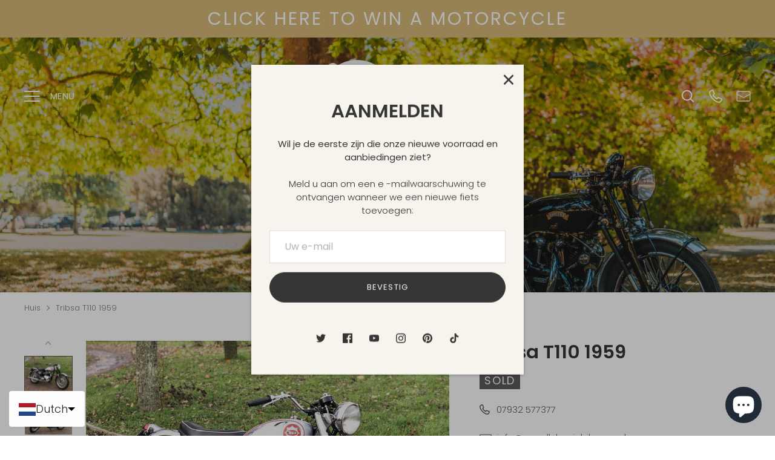

--- FILE ---
content_type: text/html; charset=utf-8
request_url: https://wesellclassicbikes.co.uk/nl/products/tribsa-t110-1959
body_size: 57889
content:
<!doctype html>
<html class="no-js" lang="nl">
<head>
  <!-- Alchemy 4.2.5 -->
  <meta charset="utf-8" />
<meta name="viewport" content="width=device-width,initial-scale=1.0" />
<meta http-equiv="X-UA-Compatible" content="IE=edge">

<link rel="preconnect" href="https://cdn.shopify.com" crossorigin>
<link rel="preconnect" href="https://fonts.shopify.com" crossorigin>
<link rel="preconnect" href="https://monorail-edge.shopifysvc.com"><link rel="preload" as="font" href="//wesellclassicbikes.co.uk/cdn/fonts/poppins/poppins_n3.05f58335c3209cce17da4f1f1ab324ebe2982441.woff2" type="font/woff2" crossorigin><link rel="preload" as="font" href="//wesellclassicbikes.co.uk/cdn/fonts/poppins/poppins_n4.0ba78fa5af9b0e1a374041b3ceaadf0a43b41362.woff2" type="font/woff2" crossorigin><link rel="preload" as="font" href="//wesellclassicbikes.co.uk/cdn/fonts/poppins/poppins_i3.8536b4423050219f608e17f134fe9ea3b01ed890.woff2" type="font/woff2" crossorigin><link rel="preload" as="font" href="//wesellclassicbikes.co.uk/cdn/fonts/poppins/poppins_i4.846ad1e22474f856bd6b81ba4585a60799a9f5d2.woff2" type="font/woff2" crossorigin><link rel="preload" as="font" href="//wesellclassicbikes.co.uk/cdn/fonts/poppins/poppins_n3.05f58335c3209cce17da4f1f1ab324ebe2982441.woff2" type="font/woff2" crossorigin><link rel="preload" as="font" href="//wesellclassicbikes.co.uk/cdn/fonts/poppins/poppins_n6.aa29d4918bc243723d56b59572e18228ed0786f6.woff2" type="font/woff2" crossorigin><link rel="preload" as="font" href="//wesellclassicbikes.co.uk/cdn/fonts/poppins/poppins_n6.aa29d4918bc243723d56b59572e18228ed0786f6.woff2" type="font/woff2" crossorigin><link rel="preload" href="//wesellclassicbikes.co.uk/cdn/shop/t/8/assets/vendor.min.js?v=29476689884135146841665030816" as="script">
<link rel="preload" href="//wesellclassicbikes.co.uk/cdn/shop/t/8/assets/theme.js?v=51349718546271757531665030816" as="script"><link rel="canonical" href="https://wesellclassicbikes.co.uk/nl/products/tribsa-t110-1959" /><meta name="description" content="Tribsa 1959 750cc. Het frame is een duplex BSA B31, met grote lager T110 crank -cases, met REGRAMER -eenheid Bonny Crank, die in evenwicht is gebracht; Pre -eenheid 9 Stud Bonny Head, met een nieuwe Amal Premier Carb; Nieuwe kleppen en gidsen; 750 cc morgo vaten en zuigers, met snelle road nokken en Morgo -oliepomp. De primaire">
  <title>
    Tribsa T110 1959 &ndash; We Sell Classic Bikes
  </title>
  <meta property="og:site_name" content="We Sell Classic Bikes">
<meta property="og:url" content="https://wesellclassicbikes.co.uk/nl/products/tribsa-t110-1959">
<meta property="og:title" content="Tribsa T110 1959">
<meta property="og:type" content="product">
<meta property="og:description" content="Tribsa 1959 750cc. Het frame is een duplex BSA B31, met grote lager T110 crank -cases, met REGRAMER -eenheid Bonny Crank, die in evenwicht is gebracht; Pre -eenheid 9 Stud Bonny Head, met een nieuwe Amal Premier Carb; Nieuwe kleppen en gidsen; 750 cc morgo vaten en zuigers, met snelle road nokken en Morgo -oliepomp. De primaire"><meta property="og:image" content="http://wesellclassicbikes.co.uk/cdn/shop/products/173271_1200x1200.jpg?v=1661040199">
  <meta property="og:image:secure_url" content="https://wesellclassicbikes.co.uk/cdn/shop/products/173271_1200x1200.jpg?v=1661040199">
  <meta property="og:image:width" content="1280">
  <meta property="og:image:height" content="960"><meta property="og:price:amount" content="0.00">
  <meta property="og:price:currency" content="GBP"><meta name="twitter:site" content="@WeSellClassicB"><meta name="twitter:card" content="summary_large_image">
<meta name="twitter:title" content="Tribsa T110 1959">
<meta name="twitter:description" content="Tribsa 1959 750cc. Het frame is een duplex BSA B31, met grote lager T110 crank -cases, met REGRAMER -eenheid Bonny Crank, die in evenwicht is gebracht; Pre -eenheid 9 Stud Bonny Head, met een nieuwe Amal Premier Carb; Nieuwe kleppen en gidsen; 750 cc morgo vaten en zuigers, met snelle road nokken en Morgo -oliepomp. De primaire">

  <link href="//wesellclassicbikes.co.uk/cdn/shop/t/8/assets/styles.css?v=16609432573795071611759332205" rel="stylesheet" type="text/css" media="all" />
  <script>window.performance && window.performance.mark && window.performance.mark('shopify.content_for_header.start');</script><meta name="google-site-verification" content="NDKZZiZI3taFp0bsvfWQQIOUWWPPiB2JDG2z11HsRe8">
<meta name="facebook-domain-verification" content="wzersmihp15ce41bufexh0y0x422bf">
<meta id="shopify-digital-wallet" name="shopify-digital-wallet" content="/61046063254/digital_wallets/dialog">
<meta name="shopify-checkout-api-token" content="3b3d1dbb57a6ec036a9eddcceda23aef">
<meta id="in-context-paypal-metadata" data-shop-id="61046063254" data-venmo-supported="false" data-environment="production" data-locale="nl_NL" data-paypal-v4="true" data-currency="GBP">
<link rel="alternate" hreflang="x-default" href="https://wesellclassicbikes.co.uk/products/tribsa-t110-1959">
<link rel="alternate" hreflang="en" href="https://wesellclassicbikes.co.uk/products/tribsa-t110-1959">
<link rel="alternate" hreflang="de" href="https://wesellclassicbikes.co.uk/de/products/tribsa-t110-1959">
<link rel="alternate" hreflang="fr" href="https://wesellclassicbikes.co.uk/fr/products/tribsa-t110-1959">
<link rel="alternate" hreflang="nl" href="https://wesellclassicbikes.co.uk/nl/products/tribsa-t110-1959">
<link rel="alternate" hreflang="ja" href="https://wesellclassicbikes.co.uk/ja/products/tribsa-t110-1959">
<link rel="alternate" type="application/json+oembed" href="https://wesellclassicbikes.co.uk/nl/products/tribsa-t110-1959.oembed">
<script async="async" src="/checkouts/internal/preloads.js?locale=nl-GB"></script>
<script id="shopify-features" type="application/json">{"accessToken":"3b3d1dbb57a6ec036a9eddcceda23aef","betas":["rich-media-storefront-analytics"],"domain":"wesellclassicbikes.co.uk","predictiveSearch":true,"shopId":61046063254,"locale":"nl"}</script>
<script>var Shopify = Shopify || {};
Shopify.shop = "gmw-web22.myshopify.com";
Shopify.locale = "nl";
Shopify.currency = {"active":"GBP","rate":"1.0"};
Shopify.country = "GB";
Shopify.theme = {"name":"Main theme","id":131348299926,"schema_name":"Alchemy","schema_version":"4.2.5","theme_store_id":657,"role":"main"};
Shopify.theme.handle = "null";
Shopify.theme.style = {"id":null,"handle":null};
Shopify.cdnHost = "wesellclassicbikes.co.uk/cdn";
Shopify.routes = Shopify.routes || {};
Shopify.routes.root = "/nl/";</script>
<script type="module">!function(o){(o.Shopify=o.Shopify||{}).modules=!0}(window);</script>
<script>!function(o){function n(){var o=[];function n(){o.push(Array.prototype.slice.apply(arguments))}return n.q=o,n}var t=o.Shopify=o.Shopify||{};t.loadFeatures=n(),t.autoloadFeatures=n()}(window);</script>
<script id="shop-js-analytics" type="application/json">{"pageType":"product"}</script>
<script defer="defer" async type="module" src="//wesellclassicbikes.co.uk/cdn/shopifycloud/shop-js/modules/v2/client.init-shop-cart-sync_CwGft62q.nl.esm.js"></script>
<script defer="defer" async type="module" src="//wesellclassicbikes.co.uk/cdn/shopifycloud/shop-js/modules/v2/chunk.common_BAeYDmFP.esm.js"></script>
<script defer="defer" async type="module" src="//wesellclassicbikes.co.uk/cdn/shopifycloud/shop-js/modules/v2/chunk.modal_B9qqLDBC.esm.js"></script>
<script type="module">
  await import("//wesellclassicbikes.co.uk/cdn/shopifycloud/shop-js/modules/v2/client.init-shop-cart-sync_CwGft62q.nl.esm.js");
await import("//wesellclassicbikes.co.uk/cdn/shopifycloud/shop-js/modules/v2/chunk.common_BAeYDmFP.esm.js");
await import("//wesellclassicbikes.co.uk/cdn/shopifycloud/shop-js/modules/v2/chunk.modal_B9qqLDBC.esm.js");

  window.Shopify.SignInWithShop?.initShopCartSync?.({"fedCMEnabled":true,"windoidEnabled":true});

</script>
<script>(function() {
  var isLoaded = false;
  function asyncLoad() {
    if (isLoaded) return;
    isLoaded = true;
    var urls = ["https:\/\/cdn.langshop.app\/buckets\/app\/libs\/storefront\/sdk.js?release=2.14.7+1596\u0026proxy_prefix=\/apps\/langshop\u0026shop=gmw-web22.myshopify.com"];
    for (var i = 0; i < urls.length; i++) {
      var s = document.createElement('script');
      s.type = 'text/javascript';
      s.async = true;
      s.src = urls[i];
      var x = document.getElementsByTagName('script')[0];
      x.parentNode.insertBefore(s, x);
    }
  };
  if(window.attachEvent) {
    window.attachEvent('onload', asyncLoad);
  } else {
    window.addEventListener('load', asyncLoad, false);
  }
})();</script>
<script id="__st">var __st={"a":61046063254,"offset":0,"reqid":"59f9d145-e4dd-4de6-b848-611e22ea9491-1769247709","pageurl":"wesellclassicbikes.co.uk\/nl\/products\/tribsa-t110-1959","u":"1e6470e44f19","p":"product","rtyp":"product","rid":7478317449366};</script>
<script>window.ShopifyPaypalV4VisibilityTracking = true;</script>
<script id="captcha-bootstrap">!function(){'use strict';const t='contact',e='account',n='new_comment',o=[[t,t],['blogs',n],['comments',n],[t,'customer']],c=[[e,'customer_login'],[e,'guest_login'],[e,'recover_customer_password'],[e,'create_customer']],r=t=>t.map((([t,e])=>`form[action*='/${t}']:not([data-nocaptcha='true']) input[name='form_type'][value='${e}']`)).join(','),a=t=>()=>t?[...document.querySelectorAll(t)].map((t=>t.form)):[];function s(){const t=[...o],e=r(t);return a(e)}const i='password',u='form_key',d=['recaptcha-v3-token','g-recaptcha-response','h-captcha-response',i],f=()=>{try{return window.sessionStorage}catch{return}},m='__shopify_v',_=t=>t.elements[u];function p(t,e,n=!1){try{const o=window.sessionStorage,c=JSON.parse(o.getItem(e)),{data:r}=function(t){const{data:e,action:n}=t;return t[m]||n?{data:e,action:n}:{data:t,action:n}}(c);for(const[e,n]of Object.entries(r))t.elements[e]&&(t.elements[e].value=n);n&&o.removeItem(e)}catch(o){console.error('form repopulation failed',{error:o})}}const l='form_type',E='cptcha';function T(t){t.dataset[E]=!0}const w=window,h=w.document,L='Shopify',v='ce_forms',y='captcha';let A=!1;((t,e)=>{const n=(g='f06e6c50-85a8-45c8-87d0-21a2b65856fe',I='https://cdn.shopify.com/shopifycloud/storefront-forms-hcaptcha/ce_storefront_forms_captcha_hcaptcha.v1.5.2.iife.js',D={infoText:'Beschermd door hCaptcha',privacyText:'Privacy',termsText:'Voorwaarden'},(t,e,n)=>{const o=w[L][v],c=o.bindForm;if(c)return c(t,g,e,D).then(n);var r;o.q.push([[t,g,e,D],n]),r=I,A||(h.body.append(Object.assign(h.createElement('script'),{id:'captcha-provider',async:!0,src:r})),A=!0)});var g,I,D;w[L]=w[L]||{},w[L][v]=w[L][v]||{},w[L][v].q=[],w[L][y]=w[L][y]||{},w[L][y].protect=function(t,e){n(t,void 0,e),T(t)},Object.freeze(w[L][y]),function(t,e,n,w,h,L){const[v,y,A,g]=function(t,e,n){const i=e?o:[],u=t?c:[],d=[...i,...u],f=r(d),m=r(i),_=r(d.filter((([t,e])=>n.includes(e))));return[a(f),a(m),a(_),s()]}(w,h,L),I=t=>{const e=t.target;return e instanceof HTMLFormElement?e:e&&e.form},D=t=>v().includes(t);t.addEventListener('submit',(t=>{const e=I(t);if(!e)return;const n=D(e)&&!e.dataset.hcaptchaBound&&!e.dataset.recaptchaBound,o=_(e),c=g().includes(e)&&(!o||!o.value);(n||c)&&t.preventDefault(),c&&!n&&(function(t){try{if(!f())return;!function(t){const e=f();if(!e)return;const n=_(t);if(!n)return;const o=n.value;o&&e.removeItem(o)}(t);const e=Array.from(Array(32),(()=>Math.random().toString(36)[2])).join('');!function(t,e){_(t)||t.append(Object.assign(document.createElement('input'),{type:'hidden',name:u})),t.elements[u].value=e}(t,e),function(t,e){const n=f();if(!n)return;const o=[...t.querySelectorAll(`input[type='${i}']`)].map((({name:t})=>t)),c=[...d,...o],r={};for(const[a,s]of new FormData(t).entries())c.includes(a)||(r[a]=s);n.setItem(e,JSON.stringify({[m]:1,action:t.action,data:r}))}(t,e)}catch(e){console.error('failed to persist form',e)}}(e),e.submit())}));const S=(t,e)=>{t&&!t.dataset[E]&&(n(t,e.some((e=>e===t))),T(t))};for(const o of['focusin','change'])t.addEventListener(o,(t=>{const e=I(t);D(e)&&S(e,y())}));const B=e.get('form_key'),M=e.get(l),P=B&&M;t.addEventListener('DOMContentLoaded',(()=>{const t=y();if(P)for(const e of t)e.elements[l].value===M&&p(e,B);[...new Set([...A(),...v().filter((t=>'true'===t.dataset.shopifyCaptcha))])].forEach((e=>S(e,t)))}))}(h,new URLSearchParams(w.location.search),n,t,e,['guest_login'])})(!0,!0)}();</script>
<script integrity="sha256-4kQ18oKyAcykRKYeNunJcIwy7WH5gtpwJnB7kiuLZ1E=" data-source-attribution="shopify.loadfeatures" defer="defer" src="//wesellclassicbikes.co.uk/cdn/shopifycloud/storefront/assets/storefront/load_feature-a0a9edcb.js" crossorigin="anonymous"></script>
<script data-source-attribution="shopify.dynamic_checkout.dynamic.init">var Shopify=Shopify||{};Shopify.PaymentButton=Shopify.PaymentButton||{isStorefrontPortableWallets:!0,init:function(){window.Shopify.PaymentButton.init=function(){};var t=document.createElement("script");t.src="https://wesellclassicbikes.co.uk/cdn/shopifycloud/portable-wallets/latest/portable-wallets.nl.js",t.type="module",document.head.appendChild(t)}};
</script>
<script data-source-attribution="shopify.dynamic_checkout.buyer_consent">
  function portableWalletsHideBuyerConsent(e){var t=document.getElementById("shopify-buyer-consent"),n=document.getElementById("shopify-subscription-policy-button");t&&n&&(t.classList.add("hidden"),t.setAttribute("aria-hidden","true"),n.removeEventListener("click",e))}function portableWalletsShowBuyerConsent(e){var t=document.getElementById("shopify-buyer-consent"),n=document.getElementById("shopify-subscription-policy-button");t&&n&&(t.classList.remove("hidden"),t.removeAttribute("aria-hidden"),n.addEventListener("click",e))}window.Shopify?.PaymentButton&&(window.Shopify.PaymentButton.hideBuyerConsent=portableWalletsHideBuyerConsent,window.Shopify.PaymentButton.showBuyerConsent=portableWalletsShowBuyerConsent);
</script>
<script data-source-attribution="shopify.dynamic_checkout.cart.bootstrap">document.addEventListener("DOMContentLoaded",(function(){function t(){return document.querySelector("shopify-accelerated-checkout-cart, shopify-accelerated-checkout")}if(t())Shopify.PaymentButton.init();else{new MutationObserver((function(e,n){t()&&(Shopify.PaymentButton.init(),n.disconnect())})).observe(document.body,{childList:!0,subtree:!0})}}));
</script>
<script id='scb4127' type='text/javascript' async='' src='https://wesellclassicbikes.co.uk/cdn/shopifycloud/privacy-banner/storefront-banner.js'></script><link id="shopify-accelerated-checkout-styles" rel="stylesheet" media="screen" href="https://wesellclassicbikes.co.uk/cdn/shopifycloud/portable-wallets/latest/accelerated-checkout-backwards-compat.css" crossorigin="anonymous">
<style id="shopify-accelerated-checkout-cart">
        #shopify-buyer-consent {
  margin-top: 1em;
  display: inline-block;
  width: 100%;
}

#shopify-buyer-consent.hidden {
  display: none;
}

#shopify-subscription-policy-button {
  background: none;
  border: none;
  padding: 0;
  text-decoration: underline;
  font-size: inherit;
  cursor: pointer;
}

#shopify-subscription-policy-button::before {
  box-shadow: none;
}

      </style>
<script id="sections-script" data-sections="product-recommendations" defer="defer" src="//wesellclassicbikes.co.uk/cdn/shop/t/8/compiled_assets/scripts.js?v=1216"></script>
<script>window.performance && window.performance.mark && window.performance.mark('shopify.content_for_header.end');</script>
  <script>document.documentElement.className = document.documentElement.className.replace('no-js', 'js');</script>


      <!-- GSSTART Slider code start. Do not change -->
      
<!--    <script type="text/javascript" src="https://gravity-software.com/js/shopify/slider_shopmaxiugmwwet35739.js?v=7de3e4457edb28671e7f4e76cefb068d"></script> 
       
          <script>
          var imageDimensionsWidth = {};
          var imageDimensionsHeight = {};
          var imageSrcAttr = {};
          var altTag = {};  
          
          var mediaGS = [];  
            var productImagesGS = [];
          var productImagesGSUrls = [];
          
            var productImageUrl = "products/173271.jpg";
            var dotPosition = productImageUrl.lastIndexOf(".");
            productImageUrl = productImageUrl.substr(0, dotPosition);
            productImagesGS.push(productImageUrl);
            imageDimensionsWidth[33719076651158] = "1280";
            imageDimensionsHeight[33719076651158] = "960";
            altTag[33719076651158] = "Tribsa T110 1959";
            imageSrcAttr[33719076651158] = "products/173271.jpg";
            productImagesGSUrls.push("//wesellclassicbikes.co.uk/cdn/shop/products/173271_240x.jpg?v=1661040199");
          
            var productImageUrl = "products/216376.jpg";
            var dotPosition = productImageUrl.lastIndexOf(".");
            productImageUrl = productImageUrl.substr(0, dotPosition);
            productImagesGS.push(productImageUrl);
            imageDimensionsWidth[33719075438742] = "1280";
            imageDimensionsHeight[33719075438742] = "960";
            altTag[33719075438742] = "Tribsa T110 1959";
            imageSrcAttr[33719075438742] = "products/216376.jpg";
            productImagesGSUrls.push("//wesellclassicbikes.co.uk/cdn/shop/products/216376_240x.jpg?v=1661040183");
          
            var productImageUrl = "products/794196.jpg";
            var dotPosition = productImageUrl.lastIndexOf(".");
            productImageUrl = productImageUrl.substr(0, dotPosition);
            productImagesGS.push(productImageUrl);
            imageDimensionsWidth[33719076847766] = "1280";
            imageDimensionsHeight[33719076847766] = "960";
            altTag[33719076847766] = "Tribsa T110 1959";
            imageSrcAttr[33719076847766] = "products/794196.jpg";
            productImagesGSUrls.push("//wesellclassicbikes.co.uk/cdn/shop/products/794196_240x.jpg?v=1661040199");
          
            var productImageUrl = "products/788678.jpg";
            var dotPosition = productImageUrl.lastIndexOf(".");
            productImageUrl = productImageUrl.substr(0, dotPosition);
            productImagesGS.push(productImageUrl);
            imageDimensionsWidth[33719075340438] = "1280";
            imageDimensionsHeight[33719075340438] = "960";
            altTag[33719075340438] = "Tribsa T110 1959";
            imageSrcAttr[33719075340438] = "products/788678.jpg";
            productImagesGSUrls.push("//wesellclassicbikes.co.uk/cdn/shop/products/788678_240x.jpg?v=1661040183");
          
            var productImageUrl = "products/150041.jpg";
            var dotPosition = productImageUrl.lastIndexOf(".");
            productImageUrl = productImageUrl.substr(0, dotPosition);
            productImagesGS.push(productImageUrl);
            imageDimensionsWidth[33719076913302] = "1280";
            imageDimensionsHeight[33719076913302] = "960";
            altTag[33719076913302] = "Tribsa T110 1959";
            imageSrcAttr[33719076913302] = "products/150041.jpg";
            productImagesGSUrls.push("//wesellclassicbikes.co.uk/cdn/shop/products/150041_240x.jpg?v=1661040199");
          
            var productImageUrl = "products/673657.jpg";
            var dotPosition = productImageUrl.lastIndexOf(".");
            productImageUrl = productImageUrl.substr(0, dotPosition);
            productImagesGS.push(productImageUrl);
            imageDimensionsWidth[33719075471510] = "1280";
            imageDimensionsHeight[33719075471510] = "960";
            altTag[33719075471510] = "Tribsa T110 1959";
            imageSrcAttr[33719075471510] = "products/673657.jpg";
            productImagesGSUrls.push("//wesellclassicbikes.co.uk/cdn/shop/products/673657_240x.jpg?v=1661040183");
          
            var productImageUrl = "products/352765.jpg";
            var dotPosition = productImageUrl.lastIndexOf(".");
            productImageUrl = productImageUrl.substr(0, dotPosition);
            productImagesGS.push(productImageUrl);
            imageDimensionsWidth[33719075602582] = "1280";
            imageDimensionsHeight[33719075602582] = "960";
            altTag[33719075602582] = "Tribsa T110 1959";
            imageSrcAttr[33719075602582] = "products/352765.jpg";
            productImagesGSUrls.push("//wesellclassicbikes.co.uk/cdn/shop/products/352765_240x.jpg?v=1661040183");
          
            var productImageUrl = "products/376243.jpg";
            var dotPosition = productImageUrl.lastIndexOf(".");
            productImageUrl = productImageUrl.substr(0, dotPosition);
            productImagesGS.push(productImageUrl);
            imageDimensionsWidth[33719075373206] = "1280";
            imageDimensionsHeight[33719075373206] = "960";
            altTag[33719075373206] = "Tribsa T110 1959";
            imageSrcAttr[33719075373206] = "products/376243.jpg";
            productImagesGSUrls.push("//wesellclassicbikes.co.uk/cdn/shop/products/376243_240x.jpg?v=1661040183");
          
            var productImageUrl = "products/558744.jpg";
            var dotPosition = productImageUrl.lastIndexOf(".");
            productImageUrl = productImageUrl.substr(0, dotPosition);
            productImagesGS.push(productImageUrl);
            imageDimensionsWidth[33719076749462] = "1280";
            imageDimensionsHeight[33719076749462] = "960";
            altTag[33719076749462] = "Tribsa T110 1959";
            imageSrcAttr[33719076749462] = "products/558744.jpg";
            productImagesGSUrls.push("//wesellclassicbikes.co.uk/cdn/shop/products/558744_240x.jpg?v=1661040199");
          
            var productImageUrl = "products/926736.jpg";
            var dotPosition = productImageUrl.lastIndexOf(".");
            productImageUrl = productImageUrl.substr(0, dotPosition);
            productImagesGS.push(productImageUrl);
            imageDimensionsWidth[33719075307670] = "1280";
            imageDimensionsHeight[33719075307670] = "960";
            altTag[33719075307670] = "Tribsa T110 1959";
            imageSrcAttr[33719075307670] = "products/926736.jpg";
            productImagesGSUrls.push("//wesellclassicbikes.co.uk/cdn/shop/products/926736_240x.jpg?v=1661040183");
          
            var productImageUrl = "products/794485.jpg";
            var dotPosition = productImageUrl.lastIndexOf(".");
            productImageUrl = productImageUrl.substr(0, dotPosition);
            productImagesGS.push(productImageUrl);
            imageDimensionsWidth[33719076716694] = "1280";
            imageDimensionsHeight[33719076716694] = "960";
            altTag[33719076716694] = "Tribsa T110 1959";
            imageSrcAttr[33719076716694] = "products/794485.jpg";
            productImagesGSUrls.push("//wesellclassicbikes.co.uk/cdn/shop/products/794485_240x.jpg?v=1661040199");
          
            var productImageUrl = "products/834431.jpg";
            var dotPosition = productImageUrl.lastIndexOf(".");
            productImageUrl = productImageUrl.substr(0, dotPosition);
            productImagesGS.push(productImageUrl);
            imageDimensionsWidth[33719076782230] = "1280";
            imageDimensionsHeight[33719076782230] = "960";
            altTag[33719076782230] = "Tribsa T110 1959";
            imageSrcAttr[33719076782230] = "products/834431.jpg";
            productImagesGSUrls.push("//wesellclassicbikes.co.uk/cdn/shop/products/834431_240x.jpg?v=1661040199");
          
            var productImageUrl = "products/538069.jpg";
            var dotPosition = productImageUrl.lastIndexOf(".");
            productImageUrl = productImageUrl.substr(0, dotPosition);
            productImagesGS.push(productImageUrl);
            imageDimensionsWidth[33719075569814] = "1280";
            imageDimensionsHeight[33719075569814] = "960";
            altTag[33719075569814] = "Tribsa T110 1959";
            imageSrcAttr[33719075569814] = "products/538069.jpg";
            productImagesGSUrls.push("//wesellclassicbikes.co.uk/cdn/shop/products/538069_240x.jpg?v=1661040183");
          
            var productImageUrl = "products/292314.jpg";
            var dotPosition = productImageUrl.lastIndexOf(".");
            productImageUrl = productImageUrl.substr(0, dotPosition);
            productImagesGS.push(productImageUrl);
            imageDimensionsWidth[33719076683926] = "1280";
            imageDimensionsHeight[33719076683926] = "960";
            altTag[33719076683926] = "Tribsa T110 1959";
            imageSrcAttr[33719076683926] = "products/292314.jpg";
            productImagesGSUrls.push("//wesellclassicbikes.co.uk/cdn/shop/products/292314_240x.jpg?v=1661040199");
          
            var productImageUrl = "products/582896.jpg";
            var dotPosition = productImageUrl.lastIndexOf(".");
            productImageUrl = productImageUrl.substr(0, dotPosition);
            productImagesGS.push(productImageUrl);
            imageDimensionsWidth[33719076814998] = "1280";
            imageDimensionsHeight[33719076814998] = "960";
            altTag[33719076814998] = "Tribsa T110 1959";
            imageSrcAttr[33719076814998] = "products/582896.jpg";
            productImagesGSUrls.push("//wesellclassicbikes.co.uk/cdn/shop/products/582896_240x.jpg?v=1661040199");
          
            var productImageUrl = "products/687176.jpg";
            var dotPosition = productImageUrl.lastIndexOf(".");
            productImageUrl = productImageUrl.substr(0, dotPosition);
            productImagesGS.push(productImageUrl);
            imageDimensionsWidth[33719076880534] = "1280";
            imageDimensionsHeight[33719076880534] = "960";
            altTag[33719076880534] = "Tribsa T110 1959";
            imageSrcAttr[33719076880534] = "products/687176.jpg";
            productImagesGSUrls.push("//wesellclassicbikes.co.uk/cdn/shop/products/687176_240x.jpg?v=1661040199");
          
            var productImageUrl = "products/591387.jpg";
            var dotPosition = productImageUrl.lastIndexOf(".");
            productImageUrl = productImageUrl.substr(0, dotPosition);
            productImagesGS.push(productImageUrl);
            imageDimensionsWidth[33719075405974] = "1280";
            imageDimensionsHeight[33719075405974] = "960";
            altTag[33719075405974] = "Tribsa T110 1959";
            imageSrcAttr[33719075405974] = "products/591387.jpg";
            productImagesGSUrls.push("//wesellclassicbikes.co.uk/cdn/shop/products/591387_240x.jpg?v=1661040183");
          
            var productImageUrl = "products/840597.jpg";
            var dotPosition = productImageUrl.lastIndexOf(".");
            productImageUrl = productImageUrl.substr(0, dotPosition);
            productImagesGS.push(productImageUrl);
            imageDimensionsWidth[33719075537046] = "1280";
            imageDimensionsHeight[33719075537046] = "960";
            altTag[33719075537046] = "Tribsa T110 1959";
            imageSrcAttr[33719075537046] = "products/840597.jpg";
            productImagesGSUrls.push("//wesellclassicbikes.co.uk/cdn/shop/products/840597_240x.jpg?v=1661040183");
          
            var productImageUrl = "products/200771.jpg";
            var dotPosition = productImageUrl.lastIndexOf(".");
            productImageUrl = productImageUrl.substr(0, dotPosition);
            productImagesGS.push(productImageUrl);
            imageDimensionsWidth[33719075504278] = "1280";
            imageDimensionsHeight[33719075504278] = "960";
            altTag[33719075504278] = "Tribsa T110 1959";
            imageSrcAttr[33719075504278] = "products/200771.jpg";
            productImagesGSUrls.push("//wesellclassicbikes.co.uk/cdn/shop/products/200771_240x.jpg?v=1661040183");
          
                           
                                     var mediaObjectGS ={id: "26110372774038", mediaType:"image", previewImgURL:"//wesellclassicbikes.co.uk/cdn/shop/products/173271_240x.jpg?v=1661040199", previewImg:"products/173271.jpg", tag:"//wesellclassicbikes.co.uk/cdn/shop/products/173271_240x.jpg?v=1661040199"};  
                      mediaGS.push(mediaObjectGS);
              
                           
                                     var mediaObjectGS ={id: "26110371561622", mediaType:"image", previewImgURL:"//wesellclassicbikes.co.uk/cdn/shop/products/216376_240x.jpg?v=1661040183", previewImg:"products/216376.jpg", tag:"//wesellclassicbikes.co.uk/cdn/shop/products/216376_240x.jpg?v=1661040183"};  
                      mediaGS.push(mediaObjectGS);
              
                           
                                     var mediaObjectGS ={id: "26110372970646", mediaType:"image", previewImgURL:"//wesellclassicbikes.co.uk/cdn/shop/products/794196_240x.jpg?v=1661040199", previewImg:"products/794196.jpg", tag:"//wesellclassicbikes.co.uk/cdn/shop/products/794196_240x.jpg?v=1661040199"};  
                      mediaGS.push(mediaObjectGS);
              
                           
                                     var mediaObjectGS ={id: "26110371463318", mediaType:"image", previewImgURL:"//wesellclassicbikes.co.uk/cdn/shop/products/788678_240x.jpg?v=1661040183", previewImg:"products/788678.jpg", tag:"//wesellclassicbikes.co.uk/cdn/shop/products/788678_240x.jpg?v=1661040183"};  
                      mediaGS.push(mediaObjectGS);
              
                           
                                     var mediaObjectGS ={id: "26110373036182", mediaType:"image", previewImgURL:"//wesellclassicbikes.co.uk/cdn/shop/products/150041_240x.jpg?v=1661040199", previewImg:"products/150041.jpg", tag:"//wesellclassicbikes.co.uk/cdn/shop/products/150041_240x.jpg?v=1661040199"};  
                      mediaGS.push(mediaObjectGS);
              
                           
                                     var mediaObjectGS ={id: "26110371594390", mediaType:"image", previewImgURL:"//wesellclassicbikes.co.uk/cdn/shop/products/673657_240x.jpg?v=1661040183", previewImg:"products/673657.jpg", tag:"//wesellclassicbikes.co.uk/cdn/shop/products/673657_240x.jpg?v=1661040183"};  
                      mediaGS.push(mediaObjectGS);
              
                           
                                     var mediaObjectGS ={id: "26110371758230", mediaType:"image", previewImgURL:"//wesellclassicbikes.co.uk/cdn/shop/products/352765_240x.jpg?v=1661040183", previewImg:"products/352765.jpg", tag:"//wesellclassicbikes.co.uk/cdn/shop/products/352765_240x.jpg?v=1661040183"};  
                      mediaGS.push(mediaObjectGS);
              
                           
                                     var mediaObjectGS ={id: "26110371496086", mediaType:"image", previewImgURL:"//wesellclassicbikes.co.uk/cdn/shop/products/376243_240x.jpg?v=1661040183", previewImg:"products/376243.jpg", tag:"//wesellclassicbikes.co.uk/cdn/shop/products/376243_240x.jpg?v=1661040183"};  
                      mediaGS.push(mediaObjectGS);
              
                           
                                     var mediaObjectGS ={id: "26110372872342", mediaType:"image", previewImgURL:"//wesellclassicbikes.co.uk/cdn/shop/products/558744_240x.jpg?v=1661040199", previewImg:"products/558744.jpg", tag:"//wesellclassicbikes.co.uk/cdn/shop/products/558744_240x.jpg?v=1661040199"};  
                      mediaGS.push(mediaObjectGS);
              
                           
                                     var mediaObjectGS ={id: "26110371430550", mediaType:"image", previewImgURL:"//wesellclassicbikes.co.uk/cdn/shop/products/926736_240x.jpg?v=1661040183", previewImg:"products/926736.jpg", tag:"//wesellclassicbikes.co.uk/cdn/shop/products/926736_240x.jpg?v=1661040183"};  
                      mediaGS.push(mediaObjectGS);
              
                           
                                     var mediaObjectGS ={id: "26110372839574", mediaType:"image", previewImgURL:"//wesellclassicbikes.co.uk/cdn/shop/products/794485_240x.jpg?v=1661040199", previewImg:"products/794485.jpg", tag:"//wesellclassicbikes.co.uk/cdn/shop/products/794485_240x.jpg?v=1661040199"};  
                      mediaGS.push(mediaObjectGS);
              
                           
                                     var mediaObjectGS ={id: "26110372905110", mediaType:"image", previewImgURL:"//wesellclassicbikes.co.uk/cdn/shop/products/834431_240x.jpg?v=1661040199", previewImg:"products/834431.jpg", tag:"//wesellclassicbikes.co.uk/cdn/shop/products/834431_240x.jpg?v=1661040199"};  
                      mediaGS.push(mediaObjectGS);
              
                           
                                     var mediaObjectGS ={id: "26110371692694", mediaType:"image", previewImgURL:"//wesellclassicbikes.co.uk/cdn/shop/products/538069_240x.jpg?v=1661040183", previewImg:"products/538069.jpg", tag:"//wesellclassicbikes.co.uk/cdn/shop/products/538069_240x.jpg?v=1661040183"};  
                      mediaGS.push(mediaObjectGS);
              
                           
                                     var mediaObjectGS ={id: "26110372806806", mediaType:"image", previewImgURL:"//wesellclassicbikes.co.uk/cdn/shop/products/292314_240x.jpg?v=1661040199", previewImg:"products/292314.jpg", tag:"//wesellclassicbikes.co.uk/cdn/shop/products/292314_240x.jpg?v=1661040199"};  
                      mediaGS.push(mediaObjectGS);
              
                           
                                     var mediaObjectGS ={id: "26110372937878", mediaType:"image", previewImgURL:"//wesellclassicbikes.co.uk/cdn/shop/products/582896_240x.jpg?v=1661040199", previewImg:"products/582896.jpg", tag:"//wesellclassicbikes.co.uk/cdn/shop/products/582896_240x.jpg?v=1661040199"};  
                      mediaGS.push(mediaObjectGS);
              
                           
                                     var mediaObjectGS ={id: "26110373003414", mediaType:"image", previewImgURL:"//wesellclassicbikes.co.uk/cdn/shop/products/687176_240x.jpg?v=1661040199", previewImg:"products/687176.jpg", tag:"//wesellclassicbikes.co.uk/cdn/shop/products/687176_240x.jpg?v=1661040199"};  
                      mediaGS.push(mediaObjectGS);
              
                           
                                     var mediaObjectGS ={id: "26110371528854", mediaType:"image", previewImgURL:"//wesellclassicbikes.co.uk/cdn/shop/products/591387_240x.jpg?v=1661040183", previewImg:"products/591387.jpg", tag:"//wesellclassicbikes.co.uk/cdn/shop/products/591387_240x.jpg?v=1661040183"};  
                      mediaGS.push(mediaObjectGS);
              
                           
                                     var mediaObjectGS ={id: "26110371659926", mediaType:"image", previewImgURL:"//wesellclassicbikes.co.uk/cdn/shop/products/840597_240x.jpg?v=1661040183", previewImg:"products/840597.jpg", tag:"//wesellclassicbikes.co.uk/cdn/shop/products/840597_240x.jpg?v=1661040183"};  
                      mediaGS.push(mediaObjectGS);
              
                           
                                     var mediaObjectGS ={id: "26110371627158", mediaType:"image", previewImgURL:"//wesellclassicbikes.co.uk/cdn/shop/products/200771_240x.jpg?v=1661040183", previewImg:"products/200771.jpg", tag:"//wesellclassicbikes.co.uk/cdn/shop/products/200771_240x.jpg?v=1661040183"};  
                      mediaGS.push(mediaObjectGS);
              
</script>
-->
  
<!-- Global site tag (gtag.js) - Google Analytics -->
<script async src="https://www.googletagmanager.com/gtag/js?id=UA-54715635-2"></script>
<script>
  window.dataLayer = window.dataLayer || [];
  function gtag(){dataLayer.push(arguments);}
  gtag('js', new Date());

  gtag('config', 'UA-54715635-2');
</script>
<!-- Slider code end. Do not change GSEND -->


    <script>
  const omgCheckScript = setInterval(() => {
                                     if (document.getElementById('omgrfq-script')) {
    const style = document.createElement('style');
style.innerHTML = `
      .grid .card .product-price, .product-grid .product-price {display: none;}
    `;
document.head.appendChild(style);
  clearInterval(omgCheckScript);
  }
                                     });
  </script>

                  <script src="//wesellclassicbikes.co.uk/cdn/shop/t/8/assets/bss-file-configdata.js?v=162211805218286672091685014374" type="text/javascript"></script> <script src="//wesellclassicbikes.co.uk/cdn/shop/t/8/assets/bss-file-configdata-banner.js?v=151034973688681356691681458418" type="text/javascript"></script> <script src="//wesellclassicbikes.co.uk/cdn/shop/t/8/assets/bss-file-configdata-popup.js?v=173992696638277510541681458418" type="text/javascript"></script><script>
                if (typeof BSS_PL == 'undefined') {
                    var BSS_PL = {};
                }
                var bssPlApiServer = "https://product-labels-pro.bsscommerce.com";
                BSS_PL.customerTags = 'null';
                BSS_PL.customerId = 'null';
                BSS_PL.configData = configDatas;
                BSS_PL.configDataBanner = configDataBanners ? configDataBanners : [];
                BSS_PL.configDataPopup = configDataPopups ? configDataPopups : [];
                BSS_PL.storeId = 23697;
                BSS_PL.currentPlan = "ten_usd";
                BSS_PL.storeIdCustomOld = "10678";
                BSS_PL.storeIdOldWIthPriority = "12200";
                BSS_PL.apiServerProduction = "https://product-labels-pro.bsscommerce.com";
                
                BSS_PL.integration = {"laiReview":{"status":0,"config":[]}}
                </script>
            <style>
.homepage-slideshow .slick-slide .bss_pl_img {
    visibility: hidden !important;
}
</style><script>function fixBugForStores($, BSS_PL, parent, page, htmlLabel) { let appended = false; 
// fix wesellclassicbikes by SonPT
// fix wesellclassicbikes by NamTD
if ($(parent).hasClass('card__title')) {
    $(parent).closest(".card").find(".card__image").prepend(htmlLabel);
    appended = true;
}
if (page == 'products' && $(parent).hasClass('media-gallery__main')) {
    if ($(parent).closest(".media-gallery").find(".rondell-item-crop").length) {
        $(parent).closest(".media-gallery").find(".rondell-item-crop").prepend(htmlLabel);
    } else {
        $(parent).find(".product-media__link").prepend(htmlLabel);
    }
    appended = true;
} return appended;}</script>
                    <!-- BEGIN app block: shopify://apps/powerful-form-builder/blocks/app-embed/e4bcb1eb-35b2-42e6-bc37-bfe0e1542c9d --><script type="text/javascript" hs-ignore data-cookieconsent="ignore">
  var Globo = Globo || {};
  var globoFormbuilderRecaptchaInit = function(){};
  var globoFormbuilderHcaptchaInit = function(){};
  window.Globo.FormBuilder = window.Globo.FormBuilder || {};
  window.Globo.FormBuilder.shop = {"configuration":{"money_format":"£{{amount}}"},"pricing":{"features":{"bulkOrderForm":true,"cartForm":true,"fileUpload":30,"removeCopyright":true}},"settings":{"copyright":"Powered by <a href=\"https://globosoftware.net\" target=\"_blank\">Globo</a> <a href=\"https://apps.shopify.com/form-builder-contact-form\" target=\"_blank\">Contact Form</a>","hideWaterMark":false,"reCaptcha":{"recaptchaType":"v2","siteKey":false,"languageCode":"en"},"scrollTop":false,"additionalColumns":[]},"encryption_form_id":1,"url":"https://form.globosoftware.net/"};

  if(window.Globo.FormBuilder.shop.settings.customCssEnabled && window.Globo.FormBuilder.shop.settings.customCssCode){
    const customStyle = document.createElement('style');
    customStyle.type = 'text/css';
    customStyle.innerHTML = window.Globo.FormBuilder.shop.settings.customCssCode;
    document.head.appendChild(customStyle);
  }

  window.Globo.FormBuilder.forms = [];
    
      
      
      
      window.Globo.FormBuilder.forms[82383] = {"82383":{"header":{"active":false,"title":"","description":"\u003cp\u003eGet a free, no obligation valuation of your bike.\u003c\/p\u003e"},"elements":[{"id":"group","type":"group","label":"Get a free, no obligation valuation of your bike.","description":"First, let us know a bit about you:","elements":[{"id":"heading-3","type":"heading","heading":"Get a free, no obligation valuation of your bike.","caption":"First, let us know a bit about you:\n","columnWidth":100},{"id":"name","type":"name","label":"First Name","placeholder":"","description":"","limitCharacters":false,"characters":100,"hideLabel":false,"keepPositionLabel":false,"required":true,"ifHideLabel":false,"inputIcon":"","columnWidth":50},{"id":"name-2","type":"name","label":"Last Name","placeholder":"","description":"","limitCharacters":false,"characters":100,"hideLabel":false,"keepPositionLabel":false,"required":false,"ifHideLabel":false,"inputIcon":"","columnWidth":50},{"id":"phone","type":"phone","label":"Phone Number","placeholder":"","description":"","validatePhone":true,"onlyShowFlag":false,"defaultCountryCode":"gb","limitCharacters":false,"characters":100,"hideLabel":false,"keepPositionLabel":false,"required":false,"ifHideLabel":false,"inputIcon":"","columnWidth":50},{"id":"email","type":"email","label":"Email","placeholder":"","description":"","limitCharacters":false,"characters":100,"hideLabel":false,"keepPositionLabel":false,"required":false,"ifHideLabel":false,"inputIcon":"","columnWidth":50}],"add-elements":null,"conditionalFieldForAllElements":false},{"id":"group","type":"group","label":"Your bikes info","description":"","elements":[{"id":"heading-4","type":"heading","heading":"Next, please tell us a bit more about your bike:","caption":"","columnWidth":100},{"id":"text-9","type":"text","label":"Manufacturer","placeholder":"","description":"","limitCharacters":false,"characters":100,"hideLabel":false,"keepPositionLabel":false,"required":false,"ifHideLabel":false,"inputIcon":"","columnWidth":100},{"id":"text-10","type":"text","label":"Model","placeholder":"","description":"","limitCharacters":false,"characters":100,"hideLabel":false,"keepPositionLabel":false,"required":false,"ifHideLabel":false,"inputIcon":"","columnWidth":50},{"id":"text-11","type":"text","label":"Year","placeholder":"","description":"","limitCharacters":false,"characters":100,"hideLabel":false,"keepPositionLabel":false,"required":false,"ifHideLabel":false,"inputIcon":"","columnWidth":50},{"id":"text-12","type":"text","label":"Engine Size","placeholder":"","description":"","limitCharacters":false,"characters":100,"hideLabel":false,"keepPositionLabel":false,"required":false,"ifHideLabel":false,"inputIcon":"","columnWidth":50},{"id":"text-13","type":"text","label":"Registration","placeholder":"","description":"","limitCharacters":false,"characters":100,"hideLabel":false,"keepPositionLabel":false,"required":false,"ifHideLabel":false,"inputIcon":"","columnWidth":50},{"id":"text-14","type":"text","label":"Mileage","placeholder":"","description":"","limitCharacters":false,"characters":100,"hideLabel":false,"keepPositionLabel":false,"required":false,"ifHideLabel":false,"inputIcon":"","columnWidth":50},{"id":"text-15","type":"text","label":"Est Value","placeholder":"","description":"","limitCharacters":false,"characters":100,"hideLabel":false,"keepPositionLabel":false,"required":false,"ifHideLabel":false,"inputIcon":"","columnWidth":50}],"add-elements":null,"conditionalFieldForAllElements":false},{"id":"group","type":"group","label":"More about your bike","description":"Now, please give us some information about the bike's condition and history:","elements":[{"id":"heading-5","type":"heading","heading":"Now, please give us some information about the bike's condition and history:","caption":"","columnWidth":100},{"id":"checkbox","type":"checkbox","label":"IS THE BIKE IN ROADWORTHY, RUNNING CONDITION?","options":"Yes\nNo","defaultOptions":"","description":"","hideLabel":false,"keepPositionLabel":false,"required":false,"ifHideLabel":false,"inlineOption":100,"columnWidth":50},{"id":"checkbox-2","type":"checkbox","label":"HOW WOULD YOU RATE THE BIKE'S CONDITION?","options":"POOR  \nAVERAGE  \nGOOD\nEXCELLENT","defaultOptions":"","description":"","hideLabel":false,"keepPositionLabel":false,"required":false,"ifHideLabel":false,"inlineOption":100,"columnWidth":50,"conditionalField":false,"onlyShowIf":false,"checkbox":false},{"id":"checkbox-3","type":"checkbox","label":"DOES THE BIKE HAVE A CURRENT MOT?","options":"YES\nNO\nN\/A","defaultOptions":"","description":"","hideLabel":false,"keepPositionLabel":false,"required":false,"ifHideLabel":false,"inlineOption":100,"columnWidth":50,"conditionalField":false,"onlyShowIf":false,"checkbox":false,"checkbox-2":false},{"id":"checkbox-4","type":"checkbox","label":"DOES THE BIKE HAVE ITS ORIGINAL REGISTRATION NUMBER?","options":"YES\nNO\nDON'T KNOW","defaultOptions":"","description":"","hideLabel":false,"keepPositionLabel":false,"required":false,"ifHideLabel":false,"inlineOption":100,"columnWidth":50,"conditionalField":false,"onlyShowIf":false,"checkbox":false,"checkbox-2":false,"checkbox-3":false},{"id":"checkbox-5","type":"checkbox","label":"DO YOU HAVE THE BIKE'S CURRENT V5C LOG BOOK?","options":"YES \nNO","defaultOptions":"","description":"","hideLabel":false,"keepPositionLabel":false,"required":false,"ifHideLabel":false,"inlineOption":100,"columnWidth":50,"conditionalField":false,"onlyShowIf":false,"checkbox":false,"checkbox-2":false,"checkbox-3":false,"checkbox-4":false},{"id":"checkbox-6","type":"checkbox","label":"IS THE ENGINE ORIGINAL TO THE FRAME OR HAS IT BEEN CHANGED?","options":"ORIGINAL\nCHANGED\nDON'T KNOW","defaultOptions":"","description":"","hideLabel":false,"keepPositionLabel":false,"required":false,"ifHideLabel":false,"inlineOption":100,"columnWidth":50,"conditionalField":false,"onlyShowIf":false,"checkbox":false,"checkbox-2":false,"checkbox-3":false,"checkbox-4":false,"checkbox-5":false},{"id":"textarea-2","type":"textarea","label":"Bike description","placeholder":"","description":"brief description of your bike","limitCharacters":false,"characters":100,"hideLabel":false,"keepPositionLabel":false,"required":false,"ifHideLabel":false,"columnWidth":100,"conditionalField":false,"onlyShowIf":false,"checkbox":false,"checkbox-2":false,"checkbox-3":false,"checkbox-4":false,"checkbox-5":false,"checkbox-6":false}],"add-elements":null,"conditionalFieldForAllElements":false},{"id":"group","type":"group","label":"Final Info","description":"Please tell us anything else you think we should know about the bike:","elements":[{"id":"heading","type":"heading","heading":"Please tell us anything else you think we should know about the bike","caption":"","columnWidth":100,"conditionalField":false,"onlyShowIf":false,"checkbox":false,"checkbox-2":false,"checkbox-3":false,"checkbox-4":false,"checkbox-5":false,"checkbox-6":false},{"id":"paragraph","type":"paragraph","text":"\u003cp\u003eFor example:\u003c\/p\u003e\u003cp\u003e\u003cbr\u003e\u003c\/p\u003e\u003cp\u003eWhat condition it's in\u003c\/p\u003e\u003cp\u003eWhat paperwork comes with it\u003c\/p\u003e\u003cp\u003eAny known history\u003c\/p\u003e\u003cp\u003eAny known problems\u003c\/p\u003e\u003cp\u003eAny other useful informatio\u003c\/p\u003e","columnWidth":100,"conditionalField":false,"onlyShowIf":false,"checkbox":false,"checkbox-2":false,"checkbox-3":false,"checkbox-4":false,"checkbox-5":false,"checkbox-6":false},{"id":"textarea","type":"textarea","label":"Please Specify ","placeholder":"","description":"","limitCharacters":false,"characters":100,"hideLabel":false,"keepPositionLabel":false,"required":false,"ifHideLabel":false,"columnWidth":100,"conditionalField":false,"onlyShowIf":false,"checkbox":false,"checkbox-2":false,"checkbox-3":false,"checkbox-4":false,"checkbox-5":false,"checkbox-6":false}],"add-elements":null,"conditionalFieldForAllElements":false,"conditionalField":false,"onlyShowIf":false,"checkbox":false,"checkbox-2":false,"checkbox-3":false,"checkbox-4":false,"checkbox-5":false,"checkbox-6":false},{"id":"group","type":"group","label":"Bike Photos ","description":"","elements":[{"id":"heading-2","type":"heading","heading":"Please send us some photos of the bike:","caption":"\n","columnWidth":100,"conditionalField":false,"onlyShowIf":false,"checkbox":false,"checkbox-2":false,"checkbox-3":false,"checkbox-4":false,"checkbox-5":false,"checkbox-6":false},{"id":"paragraph-2","type":"paragraph","text":"\u003cp\u003eIn order to give you an accurate valuation, we'll need to see some pictures. Ideally please upload a photo of each side of the bike, and some close-ups if possible.\u003c\/p\u003e\u003cp\u003e\u003cbr\u003e\u003c\/p\u003e","columnWidth":100,"conditionalField":false,"onlyShowIf":false,"checkbox":false,"checkbox-2":false,"checkbox-3":false,"checkbox-4":false,"checkbox-5":false,"checkbox-6":false},{"id":"file","type":"file","label":"File","button-text":"Choose file","placeholder":"","allowed-multiple":true,"allowed-extensions":["jpg","jpeg","png"],"description":"","uploadPending":"File is uploading. Please wait a second...","uploadSuccess":"File uploaded successfully","hideLabel":false,"keepPositionLabel":false,"required":true,"ifHideLabel":false,"inputIcon":"","columnWidth":50,"conditionalField":false,"onlyShowIf":false,"checkbox":false,"checkbox-2":false,"checkbox-3":false,"checkbox-4":false,"checkbox-5":false,"checkbox-6":false}],"add-elements":null,"conditionalFieldForAllElements":false,"conditionalField":false,"onlyShowIf":false,"checkbox":false,"checkbox-2":false,"checkbox-3":false,"checkbox-4":false,"checkbox-5":false,"checkbox-6":false}],"add-elements":null,"footer":{"description":"\u003ch2 class=\"ql-align-center\"\u003e\u003cbr\u003e\u003c\/h2\u003e","previousText":"Previous","nextText":"Next","submitText":"Submit","resetButton":false,"resetButtonText":"Reset","submitFullWidth":true,"submitAlignment":"left"},"mail":{"admin":null,"customer":{"enable":false,"emailType":"elementEmail","selectEmail":"onlyEmail","emailId":"email","emailConditional":false,"note":"Thanks for submitting","toggle-variables":"\u003ctable class=\"header row\" style=\"width: 100%; border-spacing: 0; border-collapse: collapse; margin: 40px 0 20px;\"\u003e\n\u003ctbody\u003e\n\u003ctr\u003e\n\u003ctd class=\"header__cell\" style=\"font-family: -apple-system, BlinkMacSystemFont, Roboto, Oxygen, Ubuntu, Cantarell, Fira Sans, Droid Sans, Helvetica Neue, sans-serif;\"\u003e\u003ccenter\u003e\n\u003ctable class=\"container\" style=\"width: 559px; text-align: left; border-spacing: 0px; border-collapse: collapse; margin: 0px auto;\"\u003e\n\u003ctbody\u003e\n\u003ctr\u003e\n\u003ctd style=\"font-family: -apple-system, BlinkMacSystemFont, Roboto, Oxygen, Ubuntu, Cantarell, 'Fira Sans', 'Droid Sans', 'Helvetica Neue', sans-serif; width: 544.219px;\"\u003e\n\u003ctable class=\"row\" style=\"width: 100%; border-spacing: 0; border-collapse: collapse;\"\u003e\n\u003ctbody\u003e\n\u003ctr\u003e\n\u003ctd class=\"shop-name__cell\" style=\"font-family: -apple-system, BlinkMacSystemFont, Roboto, Oxygen, Ubuntu, Cantarell, Fira Sans, Droid Sans, Helvetica Neue, sans-serif;\"\u003e\n\u003ch1 class=\"shop-name__text\" style=\"font-weight: normal; font-size: 30px; color: #333; margin: 0;\"\u003e\u003ca class=\"shop_name\" target=\"_blank\" rel=\"noopener\"\u003eShop\u003c\/a\u003e\u003c\/h1\u003e\n\u003c\/td\u003e\n\u003ctd class=\"order-number__cell\" style=\"font-family: -apple-system, BlinkMacSystemFont, Roboto, Oxygen, Ubuntu, Cantarell, Fira Sans, Droid Sans, Helvetica Neue, sans-serif; font-size: 14px; color: #999;\" align=\"right\"\u003e\u0026nbsp;\u003c\/td\u003e\n\u003c\/tr\u003e\n\u003c\/tbody\u003e\n\u003c\/table\u003e\n\u003c\/td\u003e\n\u003c\/tr\u003e\n\u003c\/tbody\u003e\n\u003c\/table\u003e\n\u003c\/center\u003e\u003c\/td\u003e\n\u003c\/tr\u003e\n\u003c\/tbody\u003e\n\u003c\/table\u003e\n\u003ctable class=\"row content\" style=\"width: 100%; border-spacing: 0; border-collapse: collapse;\"\u003e\n\u003ctbody\u003e\n\u003ctr\u003e\n\u003ctd class=\"content__cell\" style=\"font-family: -apple-system, BlinkMacSystemFont, Roboto, Oxygen, Ubuntu, Cantarell, Fira Sans, Droid Sans, Helvetica Neue, sans-serif; padding-bottom: 40px;\"\u003e\u003ccenter\u003e\n\u003ctable class=\"container\" style=\"width: 560px; text-align: left; border-spacing: 0; border-collapse: collapse; margin: 0 auto;\"\u003e\n\u003ctbody\u003e\n\u003ctr\u003e\n\u003ctd style=\"font-family: -apple-system, BlinkMacSystemFont, Roboto, Oxygen, Ubuntu, Cantarell, Fira Sans, Droid Sans, Helvetica Neue, sans-serif;\"\u003e\n\u003ch2 class=\"quote-heading\" style=\"font-weight: normal; font-size: 24px; margin: 0 0 10px;\"\u003eThanks for your submission\u003c\/h2\u003e\n\u003cp class=\"quote-heading-message\"\u003eHi, we are getting your submission. We will get back to you shortly.\u003c\/p\u003e\n\u003c\/td\u003e\n\u003c\/tr\u003e\n\u003c\/tbody\u003e\n\u003c\/table\u003e\n\u003ctable class=\"row section\" style=\"width: 100%; border-spacing: 0; border-collapse: collapse; border-top-width: 1px; border-top-color: #e5e5e5; border-top-style: solid;\"\u003e\n\u003ctbody\u003e\n\u003ctr\u003e\n\u003ctd class=\"section__cell\" style=\"font-family: -apple-system, BlinkMacSystemFont, Roboto, Oxygen, Ubuntu, Cantarell, Fira Sans, Droid Sans, Helvetica Neue, sans-serif; padding: 40px 0;\"\u003e\u003ccenter\u003e\n\u003ctable class=\"container\" style=\"width: 560px; text-align: left; border-spacing: 0; border-collapse: collapse; margin: 0 auto;\"\u003e\n\u003ctbody\u003e\n\u003ctr\u003e\n\u003ctd style=\"font-family: -apple-system, BlinkMacSystemFont, Roboto, Oxygen, Ubuntu, Cantarell, Fira Sans, Droid Sans, Helvetica Neue, sans-serif;\"\u003e\n\u003ch3 class=\"more-information\"\u003eMore information\u003c\/h3\u003e\n\u003cp\u003e{{data}}\u003c\/p\u003e\n\u003c\/td\u003e\n\u003c\/tr\u003e\n\u003c\/tbody\u003e\n\u003c\/table\u003e\n\u003c\/center\u003e\u003c\/td\u003e\n\u003c\/tr\u003e\n\u003c\/tbody\u003e\n\u003c\/table\u003e\n\u003ctable class=\"row footer\" style=\"width: 100%; border-spacing: 0; border-collapse: collapse; border-top-width: 1px; border-top-color: #e5e5e5; border-top-style: solid;\"\u003e\n\u003ctbody\u003e\n\u003ctr\u003e\n\u003ctd class=\"footer__cell\" style=\"font-family: -apple-system, BlinkMacSystemFont, Roboto, Oxygen, Ubuntu, Cantarell, Fira Sans, Droid Sans, Helvetica Neue, sans-serif; padding: 35px 0;\"\u003e\u003ccenter\u003e\n\u003ctable class=\"container\" style=\"width: 560px; text-align: left; border-spacing: 0; border-collapse: collapse; margin: 0 auto;\"\u003e\n\u003ctbody\u003e\n\u003ctr\u003e\n\u003ctd style=\"font-family: -apple-system, BlinkMacSystemFont, Roboto, Oxygen, Ubuntu, Cantarell, Fira Sans, Droid Sans, Helvetica Neue, sans-serif;\"\u003e\n\u003cp class=\"contact\" style=\"text-align: center;\"\u003eIf you have any questions, reply to this email or contact us at \u003ca href=\"mailto:gmw.web22@gmail.com\"\u003egmw.web22@gmail.com\u003c\/a\u003e\u003c\/p\u003e\n\u003c\/td\u003e\n\u003c\/tr\u003e\n\u003ctr\u003e\n\u003ctd style=\"font-family: -apple-system, BlinkMacSystemFont, Roboto, Oxygen, Ubuntu, Cantarell, Fira Sans, Droid Sans, Helvetica Neue, sans-serif;\"\u003e\n\u003cp class=\"disclaimer__subtext\" style=\"color: #999; line-height: 150%; font-size: 14px; margin: 0; text-align: center;\"\u003eClick \u003ca href=\"[UNSUBSCRIBEURL]\"\u003ehere\u003c\/a\u003e to unsubscribe\u003c\/p\u003e\n\u003c\/td\u003e\n\u003c\/tr\u003e\n\u003c\/tbody\u003e\n\u003c\/table\u003e\n\u003c\/center\u003e\u003c\/td\u003e\n\u003c\/tr\u003e\n\u003c\/tbody\u003e\n\u003c\/table\u003e\n\u003c\/center\u003e\u003c\/td\u003e\n\u003c\/tr\u003e\n\u003c\/tbody\u003e\n\u003c\/table\u003e","subject":"Thanks for submitting","content":"form.Sidebar Mail Customer Content Default","islimitWidth":false,"maxWidth":"600"}},"appearance":{"layout":"default","width":600,"style":"classic","mainColor":"rgba(255,255,255,1)","headingColor":"rgba(52,53,52,1)","labelColor":"rgba(52,53,52,1)","descriptionColor":"rgba(255,255,255,1)","optionColor":"rgba(52,53,52,1)","paragraphColor":"rgba(52,53,52,1)","paragraphBackground":"rgba(255,255,255,1)","background":"color","backgroundColor":"rgba(255,255,255,1)","backgroundImage":"","backgroundImageAlignment":"middle","floatingIcon":"\u003csvg aria-hidden=\"true\" focusable=\"false\" data-prefix=\"far\" data-icon=\"envelope\" class=\"svg-inline--fa fa-envelope fa-w-16\" role=\"img\" xmlns=\"http:\/\/www.w3.org\/2000\/svg\" viewBox=\"0 0 512 512\"\u003e\u003cpath fill=\"currentColor\" d=\"M464 64H48C21.49 64 0 85.49 0 112v288c0 26.51 21.49 48 48 48h416c26.51 0 48-21.49 48-48V112c0-26.51-21.49-48-48-48zm0 48v40.805c-22.422 18.259-58.168 46.651-134.587 106.49-16.841 13.247-50.201 45.072-73.413 44.701-23.208.375-56.579-31.459-73.413-44.701C106.18 199.465 70.425 171.067 48 152.805V112h416zM48 400V214.398c22.914 18.251 55.409 43.862 104.938 82.646 21.857 17.205 60.134 55.186 103.062 54.955 42.717.231 80.509-37.199 103.053-54.947 49.528-38.783 82.032-64.401 104.947-82.653V400H48z\"\u003e\u003c\/path\u003e\u003c\/svg\u003e","floatingText":"","displayOnAllPage":false,"position":"bottom right","formType":"normalForm"},"reCaptcha":{"enable":false},"errorMessage":{"required":"Required","invalid":"Invalid","invalidName":"Invalid name","invalidEmail":"Invalid email","invalidURL":"Invalid url","invalidPhone":"Invalid phone","invalidNumber":"Invalid number","invalidPassword":"Invalid password","confirmPasswordNotMatch":"Confirmed password doesn't match","customerAlreadyExists":"Customer already exists","fileSizeLimit":"File size limit","fileNotAllowed":"File not allowed","requiredCaptcha":"Required captcha","requiredProducts":"Please select product","limitQuantity":"The number of products left in stock has been exceeded","shopifyInvalidPhone":"phone - Enter a valid phone number to use this delivery method","shopifyPhoneHasAlready":"phone - Phone has already been taken","shopifyInvalidProvice":"addresses.province - is not valid","otherError":"Something went wrong, please try again"},"afterSubmit":{"action":"clearForm","message":"\u003ch4\u003eThanks for getting in touch!\u0026nbsp;\u003c\/h4\u003e\u003cp\u003e\u003cbr\u003e\u003c\/p\u003e\u003cp\u003eWe appreciate you contacting us. One of our colleagues will get back in touch with you soon!\u003c\/p\u003e\u003cp\u003e\u003cbr\u003e\u003c\/p\u003e\u003cp\u003eHave a great day!\u003c\/p\u003e","redirectUrl":"","enableGa":false,"gaEventCategory":"Form Builder by Globo","gaEventAction":"Submit","gaEventLabel":"Contact us form","enableFpx":false,"fpxTrackerName":""},"integration":{"shopify":{"createAccount":false,"ifExist":"returnError","sendEmailInvite":false,"acceptsMarketing":false,"integrationElements":[]},"mailChimp":{"loading":"","enable":false,"list":false,"integrationElements":[]},"klaviyo":{"loading":"","enable":false,"list":false,"integrationElements":{"klaviyoemail":"","first_name":{"val":"","option":""},"last_name":{"val":"","option":""},"title":{"val":"","option":""},"organization":{"val":"","option":""},"phone_number":{"val":"","option":""},"address1":{"val":"","option":""},"address2":{"val":"","option":""},"city":{"val":"","option":""},"region":{"val":"","option":""},"zip":{"val":"","option":""},"country":{"val":"","option":""},"latitude":{"val":"","option":""},"longitude":{"val":"","option":""}}},"zapier":{"enable":false,"webhookUrl":""},"hubspot":{"loading":"","enable":false,"list":false,"integrationElements":[]},"omnisend":{"loading":"","enable":false,"integrationElements":{"email":{"val":"","option":""},"firstName":{"val":"","option":""},"lastName":{"val":"","option":""},"status":{"val":"","option":""},"country":{"val":"","option":""},"state":{"val":"","option":""},"city":{"val":"","option":""},"phone":{"val":"","option":""},"postalCode":{"val":"","option":""},"gender":{"val":"","option":""},"birthdate":{"val":"","option":""},"tags":{"val":"","option":""},"customProperties1":{"val":"","option":""},"customProperties2":{"val":"","option":""},"customProperties3":{"val":"","option":""},"customProperties4":{"val":"","option":""},"customProperties5":{"val":"","option":""}}},"getresponse":{"loading":"","enable":false,"list":false,"integrationElements":{"email":{"val":"","option":""},"name":{"val":"","option":""},"gender":{"val":"","option":""},"birthdate":{"val":"","option":""},"company":{"val":"","option":""},"city":{"val":"","option":""},"state":{"val":"","option":""},"street":{"val":"","option":""},"postal_code":{"val":"","option":""},"country":{"val":"","option":""},"phone":{"val":"","option":""},"fax":{"val":"","option":""},"comment":{"val":"","option":""},"ref":{"val":"","option":""},"url":{"val":"","option":""},"tags":{"val":"","option":""},"dayOfCycle":{"val":"","option":""},"scoring":{"val":"","option":""}}},"sendinblue":{"loading":"","enable":false,"list":false,"integrationElements":[]},"campaignmonitor":{"loading":"","enable":false,"list":false,"integrationElements":[]},"activecampaign":{"loading":"","enable":false,"list":[],"integrationElements":[]},"googleCalendar":{"loading":"","enable":false,"list":"","integrationElements":{"starttime":"","endtime":"","summary":"","location":"","description":"","attendees":""}},"googleSheet":{"loading":"","enable":false,"spreadsheetdestination":"","listFields":[]}},"publish":{"requiredLogin":false,"requiredLoginMessage":"Please \u003ca href=\"\/account\/login\" title=\"login\"\u003elogin\u003c\/a\u003e to continue","publishType":"embedCode","embedCode":"\u003cdiv class=\"globo-formbuilder\" data-id=\"ODIzODM=\"\u003e\u003c\/div\u003e","shortCode":"{formbuilder:ODIzODM=}","popup":"\u003cbutton class=\"globo-formbuilder-open\" data-id=\"ODIzODM=\"\u003eOpen form\u003c\/button\u003e","lightbox":"\u003cdiv class=\"globo-form-publish-modal lightbox hidden\" data-id=\"ODIzODM=\"\u003e\u003cdiv class=\"globo-form-modal-content\"\u003e\u003cdiv class=\"globo-formbuilder\" data-id=\"ODIzODM=\"\u003e\u003c\/div\u003e\u003c\/div\u003e\u003c\/div\u003e","enableAddShortCode":false,"selectPage":"index","selectPositionOnPage":"top","selectTime":"forever","setCookie":"1"},"isStepByStepForm":true,"html":"\n\u003cdiv class=\"globo-form default-form globo-form-id-82383\"\u003e\n\u003cstyle\u003e\n.globo-form-id-82383 .globo-form-app{\n    max-width: 600px;\n    width: -webkit-fill-available;\n    \n    background-color: rgba(255,255,255,1);\n    \n    \n}\n\n.globo-form-id-82383 .globo-form-app .globo-heading{\n    color: rgba(52,53,52,1)\n}\n.globo-form-id-82383 .globo-form-app .globo-description,\n.globo-form-id-82383 .globo-form-app .header .globo-description{\n    color: rgba(255,255,255,1)\n}\n.globo-form-id-82383 .globo-form-app .globo-label,\n.globo-form-id-82383 .globo-form-app .globo-form-control label.globo-label,\n.globo-form-id-82383 .globo-form-app .globo-form-control label.globo-label span.label-content{\n    color: rgba(52,53,52,1);\n    text-align: left !important;\n}\n.globo-form-id-82383 .globo-form-app .globo-label.globo-position-label{\n    height: 20px !important;\n}\n.globo-form-id-82383 .globo-form-app .globo-form-control .help-text.globo-description{\n    color: rgba(255,255,255,1)\n}\n.globo-form-id-82383 .globo-form-app .globo-form-control .checkbox-wrapper .globo-option,\n.globo-form-id-82383 .globo-form-app .globo-form-control .radio-wrapper .globo-option\n{\n    color: rgba(52,53,52,1)\n}\n.globo-form-id-82383 .globo-form-app .footer{\n    text-align:left;\n}\n.globo-form-id-82383 .globo-form-app .footer button{\n    border:1px solid rgba(255,255,255,1);\n    \n        width:100%;\n    \n}\n.globo-form-id-82383 .globo-form-app .footer button.submit,\n.globo-form-id-82383 .globo-form-app .footer button.checkout,\n.globo-form-id-82383 .globo-form-app .footer button.action.loading .spinner{\n    background-color: rgba(255,255,255,1);\n    color : #000000;\n}\n.globo-form-id-82383 .globo-form-app .globo-form-control .star-rating\u003efieldset:not(:checked)\u003elabel:before {\n    content: url('data:image\/svg+xml; utf8, \u003csvg aria-hidden=\"true\" focusable=\"false\" data-prefix=\"far\" data-icon=\"star\" class=\"svg-inline--fa fa-star fa-w-18\" role=\"img\" xmlns=\"http:\/\/www.w3.org\/2000\/svg\" viewBox=\"0 0 576 512\"\u003e\u003cpath fill=\"rgba(255,255,255,1)\" d=\"M528.1 171.5L382 150.2 316.7 17.8c-11.7-23.6-45.6-23.9-57.4 0L194 150.2 47.9 171.5c-26.2 3.8-36.7 36.1-17.7 54.6l105.7 103-25 145.5c-4.5 26.3 23.2 46 46.4 33.7L288 439.6l130.7 68.7c23.2 12.2 50.9-7.4 46.4-33.7l-25-145.5 105.7-103c19-18.5 8.5-50.8-17.7-54.6zM388.6 312.3l23.7 138.4L288 385.4l-124.3 65.3 23.7-138.4-100.6-98 139-20.2 62.2-126 62.2 126 139 20.2-100.6 98z\"\u003e\u003c\/path\u003e\u003c\/svg\u003e');\n}\n.globo-form-id-82383 .globo-form-app .globo-form-control .star-rating\u003efieldset\u003einput:checked ~ label:before {\n    content: url('data:image\/svg+xml; utf8, \u003csvg aria-hidden=\"true\" focusable=\"false\" data-prefix=\"fas\" data-icon=\"star\" class=\"svg-inline--fa fa-star fa-w-18\" role=\"img\" xmlns=\"http:\/\/www.w3.org\/2000\/svg\" viewBox=\"0 0 576 512\"\u003e\u003cpath fill=\"rgba(255,255,255,1)\" d=\"M259.3 17.8L194 150.2 47.9 171.5c-26.2 3.8-36.7 36.1-17.7 54.6l105.7 103-25 145.5c-4.5 26.3 23.2 46 46.4 33.7L288 439.6l130.7 68.7c23.2 12.2 50.9-7.4 46.4-33.7l-25-145.5 105.7-103c19-18.5 8.5-50.8-17.7-54.6L382 150.2 316.7 17.8c-11.7-23.6-45.6-23.9-57.4 0z\"\u003e\u003c\/path\u003e\u003c\/svg\u003e');\n}\n.globo-form-id-82383 .globo-form-app .globo-form-control .star-rating\u003efieldset:not(:checked)\u003elabel:hover:before,\n.globo-form-id-82383 .globo-form-app .globo-form-control .star-rating\u003efieldset:not(:checked)\u003elabel:hover ~ label:before{\n    content : url('data:image\/svg+xml; utf8, \u003csvg aria-hidden=\"true\" focusable=\"false\" data-prefix=\"fas\" data-icon=\"star\" class=\"svg-inline--fa fa-star fa-w-18\" role=\"img\" xmlns=\"http:\/\/www.w3.org\/2000\/svg\" viewBox=\"0 0 576 512\"\u003e\u003cpath fill=\"rgba(255,255,255,1)\" d=\"M259.3 17.8L194 150.2 47.9 171.5c-26.2 3.8-36.7 36.1-17.7 54.6l105.7 103-25 145.5c-4.5 26.3 23.2 46 46.4 33.7L288 439.6l130.7 68.7c23.2 12.2 50.9-7.4 46.4-33.7l-25-145.5 105.7-103c19-18.5 8.5-50.8-17.7-54.6L382 150.2 316.7 17.8c-11.7-23.6-45.6-23.9-57.4 0z\"\u003e\u003c\/path\u003e\u003c\/svg\u003e')\n}\n.globo-form-id-82383 .globo-form-app .globo-form-control .radio-wrapper .radio-input:checked ~ .radio-label:after {\n    background: rgba(255,255,255,1);\n    background: radial-gradient(rgba(255,255,255,1) 40%, #fff 45%);\n}\n.globo-form-id-82383 .globo-form-app .globo-form-control .checkbox-wrapper .checkbox-input:checked ~ .checkbox-label:before {\n    border-color: rgba(255,255,255,1);\n    box-shadow: 0 4px 6px rgba(50,50,93,0.11), 0 1px 3px rgba(0,0,0,0.08);\n    background-color: rgba(255,255,255,1);\n}\n.globo-form-id-82383 .globo-form-app .step.-completed .step__number,\n.globo-form-id-82383 .globo-form-app .line.-progress,\n.globo-form-id-82383 .globo-form-app .line.-start{\n    background-color: rgba(255,255,255,1);\n}\n.globo-form-id-82383 .globo-form-app .checkmark__check,\n.globo-form-id-82383 .globo-form-app .checkmark__circle{\n    stroke: rgba(255,255,255,1);\n}\n.globo-form-id-82383 .floating-button{\n    background-color: rgba(255,255,255,1);\n}\n.globo-form-id-82383 .globo-form-app .globo-form-control .checkbox-wrapper .checkbox-input ~ .checkbox-label:before,\n.globo-form-app .globo-form-control .radio-wrapper .radio-input ~ .radio-label:after{\n    border-color : rgba(255,255,255,1);\n}\n.globo-form-id-82383 .flatpickr-day.selected, \n.globo-form-id-82383 .flatpickr-day.startRange, \n.globo-form-id-82383 .flatpickr-day.endRange, \n.globo-form-id-82383 .flatpickr-day.selected.inRange, \n.globo-form-id-82383 .flatpickr-day.startRange.inRange, \n.globo-form-id-82383 .flatpickr-day.endRange.inRange, \n.globo-form-id-82383 .flatpickr-day.selected:focus, \n.globo-form-id-82383 .flatpickr-day.startRange:focus, \n.globo-form-id-82383 .flatpickr-day.endRange:focus, \n.globo-form-id-82383 .flatpickr-day.selected:hover, \n.globo-form-id-82383 .flatpickr-day.startRange:hover, \n.globo-form-id-82383 .flatpickr-day.endRange:hover, \n.globo-form-id-82383 .flatpickr-day.selected.prevMonthDay, \n.globo-form-id-82383 .flatpickr-day.startRange.prevMonthDay, \n.globo-form-id-82383 .flatpickr-day.endRange.prevMonthDay, \n.globo-form-id-82383 .flatpickr-day.selected.nextMonthDay, \n.globo-form-id-82383 .flatpickr-day.startRange.nextMonthDay, \n.globo-form-id-82383 .flatpickr-day.endRange.nextMonthDay {\n    background: rgba(255,255,255,1);\n    border-color: rgba(255,255,255,1);\n}\n.globo-form-id-82383 .globo-paragraph,\n.globo-form-id-82383 .globo-paragraph * {\n    background: rgba(255,255,255,1) !important;\n    color: rgba(52,53,52,1) !important;\n    width: 100%!important;\n}\n\u003c\/style\u003e\n\u003cdiv class=\"globo-form-app default-layout\"\u003e\n    \u003cdiv class=\"header dismiss hidden\" onclick=\"Globo.FormBuilder.closeModalForm(this)\"\u003e\n        \u003csvg viewBox=\"0 0 20 20\" class=\"\" focusable=\"false\" aria-hidden=\"true\"\u003e\u003cpath d=\"M11.414 10l4.293-4.293a.999.999 0 1 0-1.414-1.414L10 8.586 5.707 4.293a.999.999 0 1 0-1.414 1.414L8.586 10l-4.293 4.293a.999.999 0 1 0 1.414 1.414L10 11.414l4.293 4.293a.997.997 0 0 0 1.414 0 .999.999 0 0 0 0-1.414L11.414 10z\" fill-rule=\"evenodd\"\u003e\u003c\/path\u003e\u003c\/svg\u003e\n    \u003c\/div\u003e\n    \u003cform class=\"g-container\" novalidate action=\"\/api\/front\/form\/82383\/send\" method=\"POST\" enctype=\"multipart\/form-data\" data-id=82383\u003e\n        \n        \n            \u003cdiv class=\"globo-formbuilder-wizard\" data-id=82383\u003e\n                \u003cdiv class=\"wizard__content\"\u003e\n                    \u003cheader class=\"wizard__header\"\u003e\n                        \u003cdiv class=\"wizard__steps\"\u003e\n                        \u003cnav class=\"steps hidden\"\u003e\n                            \n                                \n                                \n                                \n                                \u003cdiv class=\"step last \"  data-step=\"0\"\u003e\n                                    \u003cdiv class=\"step__content\"\u003e\n                                        \u003cp class=\"step__number\"\u003e\u003c\/p\u003e\n                                        \u003csvg class=\"checkmark\" xmlns=\"http:\/\/www.w3.org\/2000\/svg\" viewBox=\"0 0 52 52\"\u003e\n                                            \u003ccircle class=\"checkmark__circle\" cx=\"26\" cy=\"26\" r=\"25\" fill=\"none\"\/\u003e\n                                            \u003cpath class=\"checkmark__check\" fill=\"none\" d=\"M14.1 27.2l7.1 7.2 16.7-16.8\"\/\u003e\n                                        \u003c\/svg\u003e\n                                        \u003cdiv class=\"lines\"\u003e\n                                            \n                                                \u003cdiv class=\"line -start\"\u003e\u003c\/div\u003e\n                                            \n                                            \u003cdiv class=\"line -background\"\u003e\n                                            \u003c\/div\u003e\n                                            \u003cdiv class=\"line -progress\"\u003e\n                                            \u003c\/div\u003e\n                                        \u003c\/div\u003e  \n                                    \u003c\/div\u003e\n                                \u003c\/div\u003e\n                            \n                                \n                                \n                                \n                                \u003cdiv class=\"step last \"  data-step=\"1\"\u003e\n                                    \u003cdiv class=\"step__content\"\u003e\n                                        \u003cp class=\"step__number\"\u003e\u003c\/p\u003e\n                                        \u003csvg class=\"checkmark\" xmlns=\"http:\/\/www.w3.org\/2000\/svg\" viewBox=\"0 0 52 52\"\u003e\n                                            \u003ccircle class=\"checkmark__circle\" cx=\"26\" cy=\"26\" r=\"25\" fill=\"none\"\/\u003e\n                                            \u003cpath class=\"checkmark__check\" fill=\"none\" d=\"M14.1 27.2l7.1 7.2 16.7-16.8\"\/\u003e\n                                        \u003c\/svg\u003e\n                                        \u003cdiv class=\"lines\"\u003e\n                                            \n                                            \u003cdiv class=\"line -background\"\u003e\n                                            \u003c\/div\u003e\n                                            \u003cdiv class=\"line -progress\"\u003e\n                                            \u003c\/div\u003e\n                                        \u003c\/div\u003e  \n                                    \u003c\/div\u003e\n                                \u003c\/div\u003e\n                            \n                                \n                                \n                                \n                                \u003cdiv class=\"step last \"  data-step=\"2\"\u003e\n                                    \u003cdiv class=\"step__content\"\u003e\n                                        \u003cp class=\"step__number\"\u003e\u003c\/p\u003e\n                                        \u003csvg class=\"checkmark\" xmlns=\"http:\/\/www.w3.org\/2000\/svg\" viewBox=\"0 0 52 52\"\u003e\n                                            \u003ccircle class=\"checkmark__circle\" cx=\"26\" cy=\"26\" r=\"25\" fill=\"none\"\/\u003e\n                                            \u003cpath class=\"checkmark__check\" fill=\"none\" d=\"M14.1 27.2l7.1 7.2 16.7-16.8\"\/\u003e\n                                        \u003c\/svg\u003e\n                                        \u003cdiv class=\"lines\"\u003e\n                                            \n                                            \u003cdiv class=\"line -background\"\u003e\n                                            \u003c\/div\u003e\n                                            \u003cdiv class=\"line -progress\"\u003e\n                                            \u003c\/div\u003e\n                                        \u003c\/div\u003e  \n                                    \u003c\/div\u003e\n                                \u003c\/div\u003e\n                            \n                                \n                                \n                                \n                                \u003cdiv class=\"step last \"  data-step=\"3\"\u003e\n                                    \u003cdiv class=\"step__content\"\u003e\n                                        \u003cp class=\"step__number\"\u003e\u003c\/p\u003e\n                                        \u003csvg class=\"checkmark\" xmlns=\"http:\/\/www.w3.org\/2000\/svg\" viewBox=\"0 0 52 52\"\u003e\n                                            \u003ccircle class=\"checkmark__circle\" cx=\"26\" cy=\"26\" r=\"25\" fill=\"none\"\/\u003e\n                                            \u003cpath class=\"checkmark__check\" fill=\"none\" d=\"M14.1 27.2l7.1 7.2 16.7-16.8\"\/\u003e\n                                        \u003c\/svg\u003e\n                                        \u003cdiv class=\"lines\"\u003e\n                                            \n                                            \u003cdiv class=\"line -background\"\u003e\n                                            \u003c\/div\u003e\n                                            \u003cdiv class=\"line -progress\"\u003e\n                                            \u003c\/div\u003e\n                                        \u003c\/div\u003e  \n                                    \u003c\/div\u003e\n                                \u003c\/div\u003e\n                            \n                                \n                                \n                                \n                                \u003cdiv class=\"step last \"  data-step=\"4\"\u003e\n                                    \u003cdiv class=\"step__content\"\u003e\n                                        \u003cp class=\"step__number\"\u003e\u003c\/p\u003e\n                                        \u003csvg class=\"checkmark\" xmlns=\"http:\/\/www.w3.org\/2000\/svg\" viewBox=\"0 0 52 52\"\u003e\n                                            \u003ccircle class=\"checkmark__circle\" cx=\"26\" cy=\"26\" r=\"25\" fill=\"none\"\/\u003e\n                                            \u003cpath class=\"checkmark__check\" fill=\"none\" d=\"M14.1 27.2l7.1 7.2 16.7-16.8\"\/\u003e\n                                        \u003c\/svg\u003e\n                                        \u003cdiv class=\"lines\"\u003e\n                                            \n                                            \u003cdiv class=\"line -background\"\u003e\n                                            \u003c\/div\u003e\n                                            \u003cdiv class=\"line -progress\"\u003e\n                                            \u003c\/div\u003e\n                                        \u003c\/div\u003e  \n                                    \u003c\/div\u003e\n                                \u003c\/div\u003e\n                            \n                        \u003c\/nav\u003e\n                        \u003c\/div\u003e\n                    \u003c\/header\u003e\n                    \u003cdiv class=\"panels\"\u003e\n                        \n                        \n                        \n                        \n                        \u003cdiv class=\"panel \" data-id=82383  data-step=\"0\"\u003e\n                            \n                                \n                                    \n\n\n\n\n\n\n\n\n\n\u003cdiv class=\"globo-form-control layout-1-column\" \u003e\n    \u003ch3 class=\"heading-title globo-heading\"\u003eGet a free, no obligation valuation of your bike.\u003c\/h3\u003e\n    \u003cp class=\"heading-caption\"\u003eFirst, let us know a bit about you:\n\u003c\/p\u003e\n\u003c\/div\u003e\n\n\n                                \n                                    \n\n\n\n\n\n\n\n\n\n\u003cdiv class=\"globo-form-control layout-2-column\" \u003e\n\u003clabel for=\"82383-name\" class=\"classic-label globo-label \"\u003e\u003cspan class=\"label-content\" data-label=\"First Name\"\u003eFirst Name\u003c\/span\u003e\u003cspan class=\"text-danger text-smaller\"\u003e *\u003c\/span\u003e\u003c\/label\u003e\n    \u003cdiv class=\"globo-form-input\"\u003e\n        \n        \u003cinput type=\"text\"  data-type=\"name\" class=\"classic-input\" id=\"82383-name\" name=\"name\" placeholder=\"\" presence  \u003e\n    \u003c\/div\u003e\n    \n    \u003csmall class=\"messages\"\u003e\u003c\/small\u003e\n\u003c\/div\u003e\n\n\n                                \n                                    \n\n\n\n\n\n\n\n\n\n\u003cdiv class=\"globo-form-control layout-2-column\" \u003e\n\u003clabel for=\"82383-name-2\" class=\"classic-label globo-label \"\u003e\u003cspan class=\"label-content\" data-label=\"Last Name\"\u003eLast Name\u003c\/span\u003e\u003cspan\u003e\u003c\/span\u003e\u003c\/label\u003e\n    \u003cdiv class=\"globo-form-input\"\u003e\n        \n        \u003cinput type=\"text\"  data-type=\"name\" class=\"classic-input\" id=\"82383-name-2\" name=\"name-2\" placeholder=\"\"   \u003e\n    \u003c\/div\u003e\n    \n    \u003csmall class=\"messages\"\u003e\u003c\/small\u003e\n\u003c\/div\u003e\n\n\n                                \n                                    \n\n\n\n\n\n\n\n\n\n\u003cdiv class=\"globo-form-control layout-2-column\" \u003e\n    \u003clabel for=\"82383-phone\" class=\"classic-label globo-label \"\u003e\u003cspan class=\"label-content\" data-label=\"Phone Number\"\u003ePhone Number\u003c\/span\u003e\u003cspan\u003e\u003c\/span\u003e\u003c\/label\u003e\n    \u003cdiv class=\"globo-form-input\"\u003e\n        \n        \u003cinput type=\"text\"  data-type=\"phone\" class=\"classic-input\" id=\"82383-phone\" name=\"phone\" placeholder=\"\"   validate  default-country-code=\"gb\"\u003e\n    \u003c\/div\u003e\n    \n    \u003csmall class=\"messages\"\u003e\u003c\/small\u003e\n\u003c\/div\u003e\n\n\n                                \n                                    \n\n\n\n\n\n\n\n\n\n\u003cdiv class=\"globo-form-control layout-2-column\" \u003e\n    \u003clabel for=\"82383-email\" class=\"classic-label globo-label \"\u003e\u003cspan class=\"label-content\" data-label=\"Email\"\u003eEmail\u003c\/span\u003e\u003cspan\u003e\u003c\/span\u003e\u003c\/label\u003e\n    \u003cdiv class=\"globo-form-input\"\u003e\n        \n        \u003cinput type=\"text\"  data-type=\"email\" class=\"classic-input\" id=\"82383-email\" name=\"email\" placeholder=\"\"   \u003e\n    \u003c\/div\u003e\n    \n    \u003csmall class=\"messages\"\u003e\u003c\/small\u003e\n\u003c\/div\u003e\n\n\n                                \n                            \n                            \n                        \u003c\/div\u003e\n                        \n                        \n                        \n                        \n                        \u003cdiv class=\"panel \" data-id=82383  data-step=\"1\"\u003e\n                            \n                                \n                                    \n\n\n\n\n\n\n\n\n\n\u003cdiv class=\"globo-form-control layout-1-column\" \u003e\n    \u003ch3 class=\"heading-title globo-heading\"\u003eNext, please tell us a bit more about your bike:\u003c\/h3\u003e\n    \u003cp class=\"heading-caption\"\u003e\u003c\/p\u003e\n\u003c\/div\u003e\n\n\n                                \n                                    \n\n\n\n\n\n\n\n\n\n\u003cdiv class=\"globo-form-control layout-1-column\" \u003e\n    \u003clabel for=\"82383-text-9\" class=\"classic-label globo-label \"\u003e\u003cspan class=\"label-content\" data-label=\"Manufacturer\"\u003eManufacturer\u003c\/span\u003e\u003cspan\u003e\u003c\/span\u003e\u003c\/label\u003e\n    \u003cdiv class=\"globo-form-input\"\u003e\n        \n        \u003cinput type=\"text\"  data-type=\"text\" class=\"classic-input\" id=\"82383-text-9\" name=\"text-9\" placeholder=\"\"   \u003e\n    \u003c\/div\u003e\n    \n    \u003csmall class=\"messages\"\u003e\u003c\/small\u003e\n\u003c\/div\u003e\n\n\n                                \n                                    \n\n\n\n\n\n\n\n\n\n\u003cdiv class=\"globo-form-control layout-2-column\" \u003e\n    \u003clabel for=\"82383-text-10\" class=\"classic-label globo-label \"\u003e\u003cspan class=\"label-content\" data-label=\"Model\"\u003eModel\u003c\/span\u003e\u003cspan\u003e\u003c\/span\u003e\u003c\/label\u003e\n    \u003cdiv class=\"globo-form-input\"\u003e\n        \n        \u003cinput type=\"text\"  data-type=\"text\" class=\"classic-input\" id=\"82383-text-10\" name=\"text-10\" placeholder=\"\"   \u003e\n    \u003c\/div\u003e\n    \n    \u003csmall class=\"messages\"\u003e\u003c\/small\u003e\n\u003c\/div\u003e\n\n\n                                \n                                    \n\n\n\n\n\n\n\n\n\n\u003cdiv class=\"globo-form-control layout-2-column\" \u003e\n    \u003clabel for=\"82383-text-11\" class=\"classic-label globo-label \"\u003e\u003cspan class=\"label-content\" data-label=\"Year\"\u003eYear\u003c\/span\u003e\u003cspan\u003e\u003c\/span\u003e\u003c\/label\u003e\n    \u003cdiv class=\"globo-form-input\"\u003e\n        \n        \u003cinput type=\"text\"  data-type=\"text\" class=\"classic-input\" id=\"82383-text-11\" name=\"text-11\" placeholder=\"\"   \u003e\n    \u003c\/div\u003e\n    \n    \u003csmall class=\"messages\"\u003e\u003c\/small\u003e\n\u003c\/div\u003e\n\n\n                                \n                                    \n\n\n\n\n\n\n\n\n\n\u003cdiv class=\"globo-form-control layout-2-column\" \u003e\n    \u003clabel for=\"82383-text-12\" class=\"classic-label globo-label \"\u003e\u003cspan class=\"label-content\" data-label=\"Engine Size\"\u003eEngine Size\u003c\/span\u003e\u003cspan\u003e\u003c\/span\u003e\u003c\/label\u003e\n    \u003cdiv class=\"globo-form-input\"\u003e\n        \n        \u003cinput type=\"text\"  data-type=\"text\" class=\"classic-input\" id=\"82383-text-12\" name=\"text-12\" placeholder=\"\"   \u003e\n    \u003c\/div\u003e\n    \n    \u003csmall class=\"messages\"\u003e\u003c\/small\u003e\n\u003c\/div\u003e\n\n\n                                \n                                    \n\n\n\n\n\n\n\n\n\n\u003cdiv class=\"globo-form-control layout-2-column\" \u003e\n    \u003clabel for=\"82383-text-13\" class=\"classic-label globo-label \"\u003e\u003cspan class=\"label-content\" data-label=\"Registration\"\u003eRegistration\u003c\/span\u003e\u003cspan\u003e\u003c\/span\u003e\u003c\/label\u003e\n    \u003cdiv class=\"globo-form-input\"\u003e\n        \n        \u003cinput type=\"text\"  data-type=\"text\" class=\"classic-input\" id=\"82383-text-13\" name=\"text-13\" placeholder=\"\"   \u003e\n    \u003c\/div\u003e\n    \n    \u003csmall class=\"messages\"\u003e\u003c\/small\u003e\n\u003c\/div\u003e\n\n\n                                \n                                    \n\n\n\n\n\n\n\n\n\n\u003cdiv class=\"globo-form-control layout-2-column\" \u003e\n    \u003clabel for=\"82383-text-14\" class=\"classic-label globo-label \"\u003e\u003cspan class=\"label-content\" data-label=\"Mileage\"\u003eMileage\u003c\/span\u003e\u003cspan\u003e\u003c\/span\u003e\u003c\/label\u003e\n    \u003cdiv class=\"globo-form-input\"\u003e\n        \n        \u003cinput type=\"text\"  data-type=\"text\" class=\"classic-input\" id=\"82383-text-14\" name=\"text-14\" placeholder=\"\"   \u003e\n    \u003c\/div\u003e\n    \n    \u003csmall class=\"messages\"\u003e\u003c\/small\u003e\n\u003c\/div\u003e\n\n\n                                \n                                    \n\n\n\n\n\n\n\n\n\n\u003cdiv class=\"globo-form-control layout-2-column\" \u003e\n    \u003clabel for=\"82383-text-15\" class=\"classic-label globo-label \"\u003e\u003cspan class=\"label-content\" data-label=\"Est Value\"\u003eEst Value\u003c\/span\u003e\u003cspan\u003e\u003c\/span\u003e\u003c\/label\u003e\n    \u003cdiv class=\"globo-form-input\"\u003e\n        \n        \u003cinput type=\"text\"  data-type=\"text\" class=\"classic-input\" id=\"82383-text-15\" name=\"text-15\" placeholder=\"\"   \u003e\n    \u003c\/div\u003e\n    \n    \u003csmall class=\"messages\"\u003e\u003c\/small\u003e\n\u003c\/div\u003e\n\n\n                                \n                            \n                            \n                        \u003c\/div\u003e\n                        \n                        \n                        \n                        \n                        \u003cdiv class=\"panel \" data-id=82383  data-step=\"2\"\u003e\n                            \n                                \n                                    \n\n\n\n\n\n\n\n\n\n\u003cdiv class=\"globo-form-control layout-1-column\" \u003e\n    \u003ch3 class=\"heading-title globo-heading\"\u003eNow, please give us some information about the bike's condition and history:\u003c\/h3\u003e\n    \u003cp class=\"heading-caption\"\u003e\u003c\/p\u003e\n\u003c\/div\u003e\n\n\n                                \n                                    \n\n\n\n\n\n\n\n\n\n\n\u003cdiv class=\"globo-form-control layout-2-column\"  data-default-value=\"\\\"\u003e\n    \u003clabel class=\"classic-label globo-label \"\u003e\u003cspan class=\"label-content\" data-label=\"IS THE BIKE IN ROADWORTHY, RUNNING CONDITION?\"\u003eIS THE BIKE IN ROADWORTHY, RUNNING CONDITION?\u003c\/span\u003e\u003cspan\u003e\u003c\/span\u003e\u003c\/label\u003e\n    \n    \n    \u003cul class=\"flex-wrap\"\u003e\n        \n            \n            \n                \n            \n            \u003cli class=\"globo-list-control option-1-column\"\u003e\n                \u003cdiv class=\"checkbox-wrapper\"\u003e\n                    \u003cinput class=\"checkbox-input\"  id=\"82383-checkbox-Yes-\" type=\"checkbox\" data-type=\"checkbox\" name=\"checkbox[]\"  value=\"Yes\"  \u003e\n                    \u003clabel class=\"checkbox-label globo-option\" for=\"82383-checkbox-Yes-\"\u003eYes\u003c\/label\u003e\n                \u003c\/div\u003e\n            \u003c\/li\u003e\n        \n            \n            \n                \n            \n            \u003cli class=\"globo-list-control option-1-column\"\u003e\n                \u003cdiv class=\"checkbox-wrapper\"\u003e\n                    \u003cinput class=\"checkbox-input\"  id=\"82383-checkbox-No-\" type=\"checkbox\" data-type=\"checkbox\" name=\"checkbox[]\"  value=\"No\"  \u003e\n                    \u003clabel class=\"checkbox-label globo-option\" for=\"82383-checkbox-No-\"\u003eNo\u003c\/label\u003e\n                \u003c\/div\u003e\n            \u003c\/li\u003e\n        \n    \u003c\/ul\u003e\n    \n    \u003csmall class=\"messages\"\u003e\u003c\/small\u003e\n\u003c\/div\u003e\n\n\n                                \n                                    \n\n\n\n\n\n\n\n\n\n\n\u003cdiv class=\"globo-form-control layout-2-column\"  data-default-value=\"\\\"\u003e\n    \u003clabel class=\"classic-label globo-label \"\u003e\u003cspan class=\"label-content\" data-label=\"HOW WOULD YOU RATE THE BIKE'S CONDITION?\"\u003eHOW WOULD YOU RATE THE BIKE'S CONDITION?\u003c\/span\u003e\u003cspan\u003e\u003c\/span\u003e\u003c\/label\u003e\n    \n    \n    \u003cul class=\"flex-wrap\"\u003e\n        \n            \n            \n                \n            \n            \u003cli class=\"globo-list-control option-1-column\"\u003e\n                \u003cdiv class=\"checkbox-wrapper\"\u003e\n                    \u003cinput class=\"checkbox-input\"  id=\"82383-checkbox-2-POOR  -\" type=\"checkbox\" data-type=\"checkbox\" name=\"checkbox-2[]\"  value=\"POOR  \"  \u003e\n                    \u003clabel class=\"checkbox-label globo-option\" for=\"82383-checkbox-2-POOR  -\"\u003ePOOR  \u003c\/label\u003e\n                \u003c\/div\u003e\n            \u003c\/li\u003e\n        \n            \n            \n                \n            \n            \u003cli class=\"globo-list-control option-1-column\"\u003e\n                \u003cdiv class=\"checkbox-wrapper\"\u003e\n                    \u003cinput class=\"checkbox-input\"  id=\"82383-checkbox-2-AVERAGE  -\" type=\"checkbox\" data-type=\"checkbox\" name=\"checkbox-2[]\"  value=\"AVERAGE  \"  \u003e\n                    \u003clabel class=\"checkbox-label globo-option\" for=\"82383-checkbox-2-AVERAGE  -\"\u003eAVERAGE  \u003c\/label\u003e\n                \u003c\/div\u003e\n            \u003c\/li\u003e\n        \n            \n            \n                \n            \n            \u003cli class=\"globo-list-control option-1-column\"\u003e\n                \u003cdiv class=\"checkbox-wrapper\"\u003e\n                    \u003cinput class=\"checkbox-input\"  id=\"82383-checkbox-2-GOOD-\" type=\"checkbox\" data-type=\"checkbox\" name=\"checkbox-2[]\"  value=\"GOOD\"  \u003e\n                    \u003clabel class=\"checkbox-label globo-option\" for=\"82383-checkbox-2-GOOD-\"\u003eGOOD\u003c\/label\u003e\n                \u003c\/div\u003e\n            \u003c\/li\u003e\n        \n            \n            \n                \n            \n            \u003cli class=\"globo-list-control option-1-column\"\u003e\n                \u003cdiv class=\"checkbox-wrapper\"\u003e\n                    \u003cinput class=\"checkbox-input\"  id=\"82383-checkbox-2-EXCELLENT-\" type=\"checkbox\" data-type=\"checkbox\" name=\"checkbox-2[]\"  value=\"EXCELLENT\"  \u003e\n                    \u003clabel class=\"checkbox-label globo-option\" for=\"82383-checkbox-2-EXCELLENT-\"\u003eEXCELLENT\u003c\/label\u003e\n                \u003c\/div\u003e\n            \u003c\/li\u003e\n        \n    \u003c\/ul\u003e\n    \n    \u003csmall class=\"messages\"\u003e\u003c\/small\u003e\n\u003c\/div\u003e\n\n\n                                \n                                    \n\n\n\n\n\n\n\n\n\n\n\u003cdiv class=\"globo-form-control layout-2-column\"  data-default-value=\"\\\"\u003e\n    \u003clabel class=\"classic-label globo-label \"\u003e\u003cspan class=\"label-content\" data-label=\"DOES THE BIKE HAVE A CURRENT MOT?\"\u003eDOES THE BIKE HAVE A CURRENT MOT?\u003c\/span\u003e\u003cspan\u003e\u003c\/span\u003e\u003c\/label\u003e\n    \n    \n    \u003cul class=\"flex-wrap\"\u003e\n        \n            \n            \n                \n            \n            \u003cli class=\"globo-list-control option-1-column\"\u003e\n                \u003cdiv class=\"checkbox-wrapper\"\u003e\n                    \u003cinput class=\"checkbox-input\"  id=\"82383-checkbox-3-YES-\" type=\"checkbox\" data-type=\"checkbox\" name=\"checkbox-3[]\"  value=\"YES\"  \u003e\n                    \u003clabel class=\"checkbox-label globo-option\" for=\"82383-checkbox-3-YES-\"\u003eYES\u003c\/label\u003e\n                \u003c\/div\u003e\n            \u003c\/li\u003e\n        \n            \n            \n                \n            \n            \u003cli class=\"globo-list-control option-1-column\"\u003e\n                \u003cdiv class=\"checkbox-wrapper\"\u003e\n                    \u003cinput class=\"checkbox-input\"  id=\"82383-checkbox-3-NO-\" type=\"checkbox\" data-type=\"checkbox\" name=\"checkbox-3[]\"  value=\"NO\"  \u003e\n                    \u003clabel class=\"checkbox-label globo-option\" for=\"82383-checkbox-3-NO-\"\u003eNO\u003c\/label\u003e\n                \u003c\/div\u003e\n            \u003c\/li\u003e\n        \n            \n            \n                \n            \n            \u003cli class=\"globo-list-control option-1-column\"\u003e\n                \u003cdiv class=\"checkbox-wrapper\"\u003e\n                    \u003cinput class=\"checkbox-input\"  id=\"82383-checkbox-3-N\/A-\" type=\"checkbox\" data-type=\"checkbox\" name=\"checkbox-3[]\"  value=\"N\/A\"  \u003e\n                    \u003clabel class=\"checkbox-label globo-option\" for=\"82383-checkbox-3-N\/A-\"\u003eN\/A\u003c\/label\u003e\n                \u003c\/div\u003e\n            \u003c\/li\u003e\n        \n    \u003c\/ul\u003e\n    \n    \u003csmall class=\"messages\"\u003e\u003c\/small\u003e\n\u003c\/div\u003e\n\n\n                                \n                                    \n\n\n\n\n\n\n\n\n\n\n\u003cdiv class=\"globo-form-control layout-2-column\"  data-default-value=\"\\\"\u003e\n    \u003clabel class=\"classic-label globo-label \"\u003e\u003cspan class=\"label-content\" data-label=\"DOES THE BIKE HAVE ITS ORIGINAL REGISTRATION NUMBER?\"\u003eDOES THE BIKE HAVE ITS ORIGINAL REGISTRATION NUMBER?\u003c\/span\u003e\u003cspan\u003e\u003c\/span\u003e\u003c\/label\u003e\n    \n    \n    \u003cul class=\"flex-wrap\"\u003e\n        \n            \n            \n                \n            \n            \u003cli class=\"globo-list-control option-1-column\"\u003e\n                \u003cdiv class=\"checkbox-wrapper\"\u003e\n                    \u003cinput class=\"checkbox-input\"  id=\"82383-checkbox-4-YES-\" type=\"checkbox\" data-type=\"checkbox\" name=\"checkbox-4[]\"  value=\"YES\"  \u003e\n                    \u003clabel class=\"checkbox-label globo-option\" for=\"82383-checkbox-4-YES-\"\u003eYES\u003c\/label\u003e\n                \u003c\/div\u003e\n            \u003c\/li\u003e\n        \n            \n            \n                \n            \n            \u003cli class=\"globo-list-control option-1-column\"\u003e\n                \u003cdiv class=\"checkbox-wrapper\"\u003e\n                    \u003cinput class=\"checkbox-input\"  id=\"82383-checkbox-4-NO-\" type=\"checkbox\" data-type=\"checkbox\" name=\"checkbox-4[]\"  value=\"NO\"  \u003e\n                    \u003clabel class=\"checkbox-label globo-option\" for=\"82383-checkbox-4-NO-\"\u003eNO\u003c\/label\u003e\n                \u003c\/div\u003e\n            \u003c\/li\u003e\n        \n            \n            \n                \n            \n            \u003cli class=\"globo-list-control option-1-column\"\u003e\n                \u003cdiv class=\"checkbox-wrapper\"\u003e\n                    \u003cinput class=\"checkbox-input\"  id=\"82383-checkbox-4-DON'T KNOW-\" type=\"checkbox\" data-type=\"checkbox\" name=\"checkbox-4[]\"  value=\"DON'T KNOW\"  \u003e\n                    \u003clabel class=\"checkbox-label globo-option\" for=\"82383-checkbox-4-DON'T KNOW-\"\u003eDON'T KNOW\u003c\/label\u003e\n                \u003c\/div\u003e\n            \u003c\/li\u003e\n        \n    \u003c\/ul\u003e\n    \n    \u003csmall class=\"messages\"\u003e\u003c\/small\u003e\n\u003c\/div\u003e\n\n\n                                \n                                    \n\n\n\n\n\n\n\n\n\n\n\u003cdiv class=\"globo-form-control layout-2-column\"  data-default-value=\"\\\"\u003e\n    \u003clabel class=\"classic-label globo-label \"\u003e\u003cspan class=\"label-content\" data-label=\"DO YOU HAVE THE BIKE'S CURRENT V5C LOG BOOK?\"\u003eDO YOU HAVE THE BIKE'S CURRENT V5C LOG BOOK?\u003c\/span\u003e\u003cspan\u003e\u003c\/span\u003e\u003c\/label\u003e\n    \n    \n    \u003cul class=\"flex-wrap\"\u003e\n        \n            \n            \n                \n            \n            \u003cli class=\"globo-list-control option-1-column\"\u003e\n                \u003cdiv class=\"checkbox-wrapper\"\u003e\n                    \u003cinput class=\"checkbox-input\"  id=\"82383-checkbox-5-YES -\" type=\"checkbox\" data-type=\"checkbox\" name=\"checkbox-5[]\"  value=\"YES \"  \u003e\n                    \u003clabel class=\"checkbox-label globo-option\" for=\"82383-checkbox-5-YES -\"\u003eYES \u003c\/label\u003e\n                \u003c\/div\u003e\n            \u003c\/li\u003e\n        \n            \n            \n                \n            \n            \u003cli class=\"globo-list-control option-1-column\"\u003e\n                \u003cdiv class=\"checkbox-wrapper\"\u003e\n                    \u003cinput class=\"checkbox-input\"  id=\"82383-checkbox-5-NO-\" type=\"checkbox\" data-type=\"checkbox\" name=\"checkbox-5[]\"  value=\"NO\"  \u003e\n                    \u003clabel class=\"checkbox-label globo-option\" for=\"82383-checkbox-5-NO-\"\u003eNO\u003c\/label\u003e\n                \u003c\/div\u003e\n            \u003c\/li\u003e\n        \n    \u003c\/ul\u003e\n    \n    \u003csmall class=\"messages\"\u003e\u003c\/small\u003e\n\u003c\/div\u003e\n\n\n                                \n                                    \n\n\n\n\n\n\n\n\n\n\n\u003cdiv class=\"globo-form-control layout-2-column\"  data-default-value=\"\\\"\u003e\n    \u003clabel class=\"classic-label globo-label \"\u003e\u003cspan class=\"label-content\" data-label=\"IS THE ENGINE ORIGINAL TO THE FRAME OR HAS IT BEEN CHANGED?\"\u003eIS THE ENGINE ORIGINAL TO THE FRAME OR HAS IT BEEN CHANGED?\u003c\/span\u003e\u003cspan\u003e\u003c\/span\u003e\u003c\/label\u003e\n    \n    \n    \u003cul class=\"flex-wrap\"\u003e\n        \n            \n            \n                \n            \n            \u003cli class=\"globo-list-control option-1-column\"\u003e\n                \u003cdiv class=\"checkbox-wrapper\"\u003e\n                    \u003cinput class=\"checkbox-input\"  id=\"82383-checkbox-6-ORIGINAL-\" type=\"checkbox\" data-type=\"checkbox\" name=\"checkbox-6[]\"  value=\"ORIGINAL\"  \u003e\n                    \u003clabel class=\"checkbox-label globo-option\" for=\"82383-checkbox-6-ORIGINAL-\"\u003eORIGINAL\u003c\/label\u003e\n                \u003c\/div\u003e\n            \u003c\/li\u003e\n        \n            \n            \n                \n            \n            \u003cli class=\"globo-list-control option-1-column\"\u003e\n                \u003cdiv class=\"checkbox-wrapper\"\u003e\n                    \u003cinput class=\"checkbox-input\"  id=\"82383-checkbox-6-CHANGED-\" type=\"checkbox\" data-type=\"checkbox\" name=\"checkbox-6[]\"  value=\"CHANGED\"  \u003e\n                    \u003clabel class=\"checkbox-label globo-option\" for=\"82383-checkbox-6-CHANGED-\"\u003eCHANGED\u003c\/label\u003e\n                \u003c\/div\u003e\n            \u003c\/li\u003e\n        \n            \n            \n                \n            \n            \u003cli class=\"globo-list-control option-1-column\"\u003e\n                \u003cdiv class=\"checkbox-wrapper\"\u003e\n                    \u003cinput class=\"checkbox-input\"  id=\"82383-checkbox-6-DON'T KNOW-\" type=\"checkbox\" data-type=\"checkbox\" name=\"checkbox-6[]\"  value=\"DON'T KNOW\"  \u003e\n                    \u003clabel class=\"checkbox-label globo-option\" for=\"82383-checkbox-6-DON'T KNOW-\"\u003eDON'T KNOW\u003c\/label\u003e\n                \u003c\/div\u003e\n            \u003c\/li\u003e\n        \n    \u003c\/ul\u003e\n    \n    \u003csmall class=\"messages\"\u003e\u003c\/small\u003e\n\u003c\/div\u003e\n\n\n                                \n                                    \n\n\n\n\n\n\n\n\n\n\u003cdiv class=\"globo-form-control layout-1-column\" \u003e\n    \u003clabel for=\"82383-textarea-2\" class=\"classic-label globo-label \"\u003e\u003cspan class=\"label-content\" data-label=\"Bike description\"\u003eBike description\u003c\/span\u003e\u003cspan\u003e\u003c\/span\u003e\u003c\/label\u003e\n    \u003ctextarea id=\"82383-textarea-2\"  data-type=\"textarea\" class=\"classic-input\" rows=\"3\" name=\"textarea-2\" placeholder=\"\"   \u003e\u003c\/textarea\u003e\n    \n        \u003csmall class=\"help-text globo-description\"\u003ebrief description of your bike\u003c\/small\u003e\n    \n    \u003csmall class=\"messages\"\u003e\u003c\/small\u003e\n\u003c\/div\u003e\n\n\n                                \n                            \n                            \n                        \u003c\/div\u003e\n                        \n                        \n                        \n                        \n                        \u003cdiv class=\"panel \" data-id=82383  data-step=\"3\"\u003e\n                            \n                                \n                                    \n\n\n\n\n\n\n\n\n\n\u003cdiv class=\"globo-form-control layout-1-column\" \u003e\n    \u003ch3 class=\"heading-title globo-heading\"\u003ePlease tell us anything else you think we should know about the bike\u003c\/h3\u003e\n    \u003cp class=\"heading-caption\"\u003e\u003c\/p\u003e\n\u003c\/div\u003e\n\n\n                                \n                                    \n\n\n\n\n\n\n\n\n\n\u003cdiv class=\"globo-form-control layout-1-column\" \u003e\n    \u003cdiv class=\"globo-paragraph\"\u003e\u003cp\u003eFor example:\u003c\/p\u003e\u003cp\u003e\u003cbr\u003e\u003c\/p\u003e\u003cp\u003eWhat condition it's in\u003c\/p\u003e\u003cp\u003eWhat paperwork comes with it\u003c\/p\u003e\u003cp\u003eAny known history\u003c\/p\u003e\u003cp\u003eAny known problems\u003c\/p\u003e\u003cp\u003eAny other useful informatio\u003c\/p\u003e\u003c\/div\u003e\n\u003c\/div\u003e\n\n\n                                \n                                    \n\n\n\n\n\n\n\n\n\n\u003cdiv class=\"globo-form-control layout-1-column\" \u003e\n    \u003clabel for=\"82383-textarea\" class=\"classic-label globo-label \"\u003e\u003cspan class=\"label-content\" data-label=\"Please Specify \"\u003ePlease Specify \u003c\/span\u003e\u003cspan\u003e\u003c\/span\u003e\u003c\/label\u003e\n    \u003ctextarea id=\"82383-textarea\"  data-type=\"textarea\" class=\"classic-input\" rows=\"3\" name=\"textarea\" placeholder=\"\"   \u003e\u003c\/textarea\u003e\n    \n    \u003csmall class=\"messages\"\u003e\u003c\/small\u003e\n\u003c\/div\u003e\n\n\n                                \n                            \n                            \n                        \u003c\/div\u003e\n                        \n                        \n                        \n                        \n                        \u003cdiv class=\"panel \" data-id=82383  data-step=\"4\"\u003e\n                            \n                                \n                                    \n\n\n\n\n\n\n\n\n\n\u003cdiv class=\"globo-form-control layout-1-column\" \u003e\n    \u003ch3 class=\"heading-title globo-heading\"\u003ePlease send us some photos of the bike:\u003c\/h3\u003e\n    \u003cp class=\"heading-caption\"\u003e\n\u003c\/p\u003e\n\u003c\/div\u003e\n\n\n                                \n                                    \n\n\n\n\n\n\n\n\n\n\u003cdiv class=\"globo-form-control layout-1-column\" \u003e\n    \u003cdiv class=\"globo-paragraph\"\u003e\u003cp\u003eIn order to give you an accurate valuation, we'll need to see some pictures. Ideally please upload a photo of each side of the bike, and some close-ups if possible.\u003c\/p\u003e\u003cp\u003e\u003cbr\u003e\u003c\/p\u003e\u003c\/div\u003e\n\u003c\/div\u003e\n\n\n                                \n                                    \n\n\n\n\n\n\n\n\n\n\u003cdiv class=\"globo-form-control layout-2-column\" \u003e\n    \u003clabel for=\"82383-file\" class=\"classic-label globo-label \"\u003e\u003cspan class=\"label-content\" data-label=\"File\"\u003eFile\u003c\/span\u003e\u003cspan class=\"text-danger text-smaller\"\u003e *\u003c\/span\u003e\u003c\/label\u003e\n    \u003cdiv class=\"globo-form-input\"\u003e\n        \n        \u003cinput type=\"file\"  data-type=\"file\" class=\"classic-input\" id=\"82383-file\"  multiple name=\"file[]\" \n            placeholder=\"\" presence data-allowed-extensions=\"jpg,jpeg,png\"\u003e\n    \u003c\/div\u003e\n    \n    \u003csmall class=\"messages\"\u003e\u003c\/small\u003e\n\u003c\/div\u003e\n\n\n                                \n                            \n                            \n                                \n                            \n                        \u003c\/div\u003e\n                        \n                    \u003c\/div\u003e\n                    \n                    \u003cdiv class=\"message error\" data-other-error=\"Something went wrong, please try again\"\u003e\n                        \u003cdiv class=\"content\"\u003e\u003c\/div\u003e\n                        \u003cdiv class=\"dismiss\" onclick=\"Globo.FormBuilder.dismiss(this)\"\u003e\n                            \u003csvg viewBox=\"0 0 20 20\" class=\"\" focusable=\"false\" aria-hidden=\"true\"\u003e\u003cpath d=\"M11.414 10l4.293-4.293a.999.999 0 1 0-1.414-1.414L10 8.586 5.707 4.293a.999.999 0 1 0-1.414 1.414L8.586 10l-4.293 4.293a.999.999 0 1 0 1.414 1.414L10 11.414l4.293 4.293a.997.997 0 0 0 1.414 0 .999.999 0 0 0 0-1.414L11.414 10z\" fill-rule=\"evenodd\"\u003e\u003c\/path\u003e\u003c\/svg\u003e\n                        \u003c\/div\u003e\n                    \u003c\/div\u003e\n                    \n                    \u003cdiv class=\"message success\"\u003e\n                        \u003cdiv class=\"content\"\u003e\u003ch4\u003eThanks for getting in touch!\u0026nbsp;\u003c\/h4\u003e\u003cp\u003e\u003cbr\u003e\u003c\/p\u003e\u003cp\u003eWe appreciate you contacting us. One of our colleagues will get back in touch with you soon!\u003c\/p\u003e\u003cp\u003e\u003cbr\u003e\u003c\/p\u003e\u003cp\u003eHave a great day!\u003c\/p\u003e\u003c\/div\u003e\n                        \u003cdiv class=\"dismiss\" onclick=\"Globo.FormBuilder.dismiss(this)\"\u003e\n                            \u003csvg viewBox=\"0 0 20 20\" class=\"\" focusable=\"false\" aria-hidden=\"true\"\u003e\u003cpath d=\"M11.414 10l4.293-4.293a.999.999 0 1 0-1.414-1.414L10 8.586 5.707 4.293a.999.999 0 1 0-1.414 1.414L8.586 10l-4.293 4.293a.999.999 0 1 0 1.414 1.414L10 11.414l4.293 4.293a.997.997 0 0 0 1.414 0 .999.999 0 0 0 0-1.414L11.414 10z\" fill-rule=\"evenodd\"\u003e\u003c\/path\u003e\u003c\/svg\u003e\n                        \u003c\/div\u003e\n                    \u003c\/div\u003e\n                    \n                    \u003cdiv class=\"footer wizard__footer\"\u003e\n                        \n                        \u003cdiv class=\"description globo-description\"\u003e\u003ch2 class=\"ql-align-center\"\u003e\u003cbr\u003e\u003c\/h2\u003e\u003c\/div\u003e\n                        \n                        \u003cbutton type=\"button\" class=\"action previous hidden classic-button\"\u003ePrevious\u003c\/button\u003e\n                        \u003cbutton type=\"button\" class=\"action next submit classic-button\" data-submitting-text=\"\" data-submit-text='\u003cspan class=\"spinner\"\u003e\u003c\/span\u003eSubmit' data-next-text=\"Next\" \u003e\u003cspan class=\"spinner\"\u003e\u003c\/span\u003eNext\u003c\/button\u003e\n                        \n                        \u003ch1 class=\"wizard__congrats-message\"\u003e\u003c\/h1\u003e\n                    \u003c\/div\u003e\n                \u003c\/div\u003e\n            \u003c\/div\u003e\n        \n        \u003cinput type=\"hidden\" value=\"\" name=\"customer[id]\"\u003e\n        \u003cinput type=\"hidden\" value=\"\" name=\"customer[email]\"\u003e\n        \u003cinput type=\"hidden\" value=\"\" name=\"customer[name]\"\u003e\n        \u003cinput type=\"hidden\" value=\"\" name=\"page[title]\"\u003e\n        \u003cinput type=\"hidden\" value=\"\" name=\"page[href]\"\u003e\n        \u003cinput type=\"hidden\" value=\"\" name=\"_keyLabel\"\u003e\n    \u003c\/form\u003e\n    \n    \u003cdiv class=\"message success\"\u003e\n        \u003cdiv class=\"content\"\u003e\u003ch4\u003eThanks for getting in touch!\u0026nbsp;\u003c\/h4\u003e\u003cp\u003e\u003cbr\u003e\u003c\/p\u003e\u003cp\u003eWe appreciate you contacting us. One of our colleagues will get back in touch with you soon!\u003c\/p\u003e\u003cp\u003e\u003cbr\u003e\u003c\/p\u003e\u003cp\u003eHave a great day!\u003c\/p\u003e\u003c\/div\u003e\n        \u003cdiv class=\"dismiss\" onclick=\"Globo.FormBuilder.dismiss(this)\"\u003e\n            \u003csvg viewBox=\"0 0 20 20\" class=\"\" focusable=\"false\" aria-hidden=\"true\"\u003e\u003cpath d=\"M11.414 10l4.293-4.293a.999.999 0 1 0-1.414-1.414L10 8.586 5.707 4.293a.999.999 0 1 0-1.414 1.414L8.586 10l-4.293 4.293a.999.999 0 1 0 1.414 1.414L10 11.414l4.293 4.293a.997.997 0 0 0 1.414 0 .999.999 0 0 0 0-1.414L11.414 10z\" fill-rule=\"evenodd\"\u003e\u003c\/path\u003e\u003c\/svg\u003e\n        \u003c\/div\u003e\n    \u003c\/div\u003e\n    \n\u003c\/div\u003e\n\n\u003c\/div\u003e\n"}}[82383];
      
    
      
      
      
      window.Globo.FormBuilder.forms[87758] = {"87758":{"header":{"active":true,"title":"I AM LOOKING FOR...","description":"\u003cp\u003e\u003cbr\u003e\u003c\/p\u003e"},"elements":[{"id":"text","type":"text","label":"Make","placeholder":"","description":"","limitCharacters":false,"characters":100,"hideLabel":false,"keepPositionLabel":false,"required":true,"ifHideLabel":false,"inputIcon":"","columnWidth":50},{"id":"text-2","type":"text","label":"Model","placeholder":"","description":"","limitCharacters":false,"characters":100,"hideLabel":false,"keepPositionLabel":false,"required":false,"ifHideLabel":false,"inputIcon":"","columnWidth":50},{"id":"text-9","type":"text","label":"Year","placeholder":"","description":"","limitCharacters":false,"characters":100,"hideLabel":false,"keepPositionLabel":false,"required":true,"ifHideLabel":false,"inputIcon":"","columnWidth":50},{"id":"text-10","type":"text","label":"Budget","placeholder":"","description":"","limitCharacters":false,"characters":100,"hideLabel":false,"keepPositionLabel":false,"required":false,"ifHideLabel":false,"inputIcon":"","columnWidth":50},{"id":"textarea","type":"textarea","label":"Any other info","placeholder":"","description":"","limitCharacters":false,"characters":100,"hideLabel":false,"keepPositionLabel":false,"required":false,"ifHideLabel":false,"columnWidth":100},{"id":"name","type":"name","label":"Your Name","placeholder":"","description":"","limitCharacters":false,"characters":100,"hideLabel":false,"keepPositionLabel":false,"required":false,"ifHideLabel":false,"inputIcon":"","columnWidth":100},{"id":"email","type":"email","label":"Email","placeholder":"Email","description":"","limitCharacters":false,"characters":100,"hideLabel":false,"keepPositionLabel":false,"required":true,"ifHideLabel":false,"inputIcon":"","columnWidth":50},{"id":"phone","type":"phone","label":"Phone","placeholder":"Phone","description":"","validatePhone":false,"onlyShowFlag":false,"defaultCountryCode":"us","limitCharacters":false,"characters":100,"hideLabel":false,"keepPositionLabel":false,"required":false,"ifHideLabel":false,"inputIcon":"","columnWidth":50}],"add-elements":null,"footer":{"description":"","previousText":"Previous","nextText":"Next","submitText":"Submit details","resetButton":false,"resetButtonText":"Reset","submitFullWidth":false,"submitAlignment":"center"},"mail":{"admin":null,"customer":{"enable":true,"emailType":"elementEmail","selectEmail":"onlyEmail","emailId":"email","emailConditional":false,"note":"You can use variables which will help you create a dynamic content","subject":"Thanks for submitting","content":"\u003ctable class=\"header row\" style=\"width: 100%; border-spacing: 0; border-collapse: collapse; margin: 40px 0 20px;\"\u003e\n\u003ctbody\u003e\n\u003ctr\u003e\n\u003ctd class=\"header__cell\" style=\"font-family: -apple-system, BlinkMacSystemFont, Roboto, Oxygen, Ubuntu, Cantarell, Fira Sans, Droid Sans, Helvetica Neue, sans-serif;\"\u003e\u003ccenter\u003e\n\u003ctable class=\"container\" style=\"width: 559px; text-align: left; border-spacing: 0px; border-collapse: collapse; margin: 0px auto;\"\u003e\n\u003ctbody\u003e\n\u003ctr\u003e\n\u003ctd style=\"font-family: -apple-system, BlinkMacSystemFont, Roboto, Oxygen, Ubuntu, Cantarell, 'Fira Sans', 'Droid Sans', 'Helvetica Neue', sans-serif; width: 544.219px;\"\u003e\n\u003ctable class=\"row\" style=\"width: 100%; border-spacing: 0; border-collapse: collapse;\"\u003e\n\u003ctbody\u003e\n\u003ctr\u003e\n\u003ctd class=\"shop-name__cell\" style=\"font-family: -apple-system, BlinkMacSystemFont, Roboto, Oxygen, Ubuntu, Cantarell, Fira Sans, Droid Sans, Helvetica Neue, sans-serif;\"\u003e\n\u003ch1 class=\"shop-name__text\" style=\"font-weight: normal; font-size: 30px; color: #333; margin: 0;\"\u003e\u003ca class=\"shop_name\" target=\"_blank\" rel=\"noopener\"\u003eShop\u003c\/a\u003e\u003c\/h1\u003e\n\u003c\/td\u003e\n\u003ctd class=\"order-number__cell\" style=\"font-family: -apple-system, BlinkMacSystemFont, Roboto, Oxygen, Ubuntu, Cantarell, Fira Sans, Droid Sans, Helvetica Neue, sans-serif; font-size: 14px; color: #999;\" align=\"right\"\u003e\u0026nbsp;\u003c\/td\u003e\n\u003c\/tr\u003e\n\u003c\/tbody\u003e\n\u003c\/table\u003e\n\u003c\/td\u003e\n\u003c\/tr\u003e\n\u003c\/tbody\u003e\n\u003c\/table\u003e\n\u003c\/center\u003e\u003c\/td\u003e\n\u003c\/tr\u003e\n\u003c\/tbody\u003e\n\u003c\/table\u003e\n\u003ctable class=\"row content\" style=\"width: 100%; border-spacing: 0; border-collapse: collapse;\"\u003e\n\u003ctbody\u003e\n\u003ctr\u003e\n\u003ctd class=\"content__cell\" style=\"font-family: -apple-system, BlinkMacSystemFont, Roboto, Oxygen, Ubuntu, Cantarell, Fira Sans, Droid Sans, Helvetica Neue, sans-serif; padding-bottom: 40px;\"\u003e\u003ccenter\u003e\n\u003ctable class=\"container\" style=\"width: 560px; text-align: left; border-spacing: 0; border-collapse: collapse; margin: 0 auto;\"\u003e\n\u003ctbody\u003e\n\u003ctr\u003e\n\u003ctd style=\"font-family: -apple-system, BlinkMacSystemFont, Roboto, Oxygen, Ubuntu, Cantarell, Fira Sans, Droid Sans, Helvetica Neue, sans-serif;\"\u003e\n\u003ch2 class=\"quote-heading\" style=\"font-weight: normal; font-size: 24px; margin: 0 0 10px;\"\u003eThanks for your submission\u003c\/h2\u003e\n\u003cp class=\"quote-heading-message\"\u003eHi, we are getting your submission. We will get back to you shortly.\u003c\/p\u003e\n\u003c\/td\u003e\n\u003c\/tr\u003e\n\u003c\/tbody\u003e\n\u003c\/table\u003e\n\u003ctable class=\"row section\" style=\"width: 100%; border-spacing: 0; border-collapse: collapse; border-top-width: 1px; border-top-color: #e5e5e5; border-top-style: solid;\"\u003e\n\u003ctbody\u003e\n\u003ctr\u003e\n\u003ctd class=\"section__cell\" style=\"font-family: -apple-system, BlinkMacSystemFont, Roboto, Oxygen, Ubuntu, Cantarell, Fira Sans, Droid Sans, Helvetica Neue, sans-serif; padding: 40px 0;\"\u003e\u003ccenter\u003e\n\u003ctable class=\"container\" style=\"width: 560px; text-align: left; border-spacing: 0; border-collapse: collapse; margin: 0 auto;\"\u003e\n\u003ctbody\u003e\n\u003ctr\u003e\n\u003ctd style=\"font-family: -apple-system, BlinkMacSystemFont, Roboto, Oxygen, Ubuntu, Cantarell, Fira Sans, Droid Sans, Helvetica Neue, sans-serif;\"\u003e\n\u003ch3 class=\"more-information\"\u003eMore information\u003c\/h3\u003e\n\u003cp\u003e{{data}}\u003c\/p\u003e\n\u003c\/td\u003e\n\u003c\/tr\u003e\n\u003c\/tbody\u003e\n\u003c\/table\u003e\n\u003c\/center\u003e\u003c\/td\u003e\n\u003c\/tr\u003e\n\u003c\/tbody\u003e\n\u003c\/table\u003e\n\u003ctable class=\"row footer\" style=\"width: 100%; border-spacing: 0; border-collapse: collapse; border-top-width: 1px; border-top-color: #e5e5e5; border-top-style: solid;\"\u003e\n\u003ctbody\u003e\n\u003ctr\u003e\n\u003ctd class=\"footer__cell\" style=\"font-family: -apple-system, BlinkMacSystemFont, Roboto, Oxygen, Ubuntu, Cantarell, Fira Sans, Droid Sans, Helvetica Neue, sans-serif; padding: 35px 0;\"\u003e\u003ccenter\u003e\n\u003ctable class=\"container\" style=\"width: 560px; text-align: left; border-spacing: 0; border-collapse: collapse; margin: 0 auto;\"\u003e\n\u003ctbody\u003e\n\u003ctr\u003e\n\u003ctd style=\"font-family: -apple-system, BlinkMacSystemFont, Roboto, Oxygen, Ubuntu, Cantarell, Fira Sans, Droid Sans, Helvetica Neue, sans-serif;\"\u003e\n\u003cp class=\"contact\" style=\"text-align: center;\"\u003eIf you have any questions, reply to this email or contact us at \u003ca href=\"mailto:gmw.web22@gmail.com\"\u003egmw.web22@gmail.com\u003c\/a\u003e\u003c\/p\u003e\n\u003c\/td\u003e\n\u003c\/tr\u003e\n\u003ctr\u003e\n\u003ctd style=\"font-family: -apple-system, BlinkMacSystemFont, Roboto, Oxygen, Ubuntu, Cantarell, Fira Sans, Droid Sans, Helvetica Neue, sans-serif;\"\u003e\n\u003cp class=\"disclaimer__subtext\" style=\"color: #999; line-height: 150%; font-size: 14px; margin: 0; text-align: center;\"\u003eClick \u003ca href=\"[UNSUBSCRIBEURL]\"\u003ehere\u003c\/a\u003e to unsubscribe\u003c\/p\u003e\n\u003c\/td\u003e\n\u003c\/tr\u003e\n\u003c\/tbody\u003e\n\u003c\/table\u003e\n\u003c\/center\u003e\u003c\/td\u003e\n\u003c\/tr\u003e\n\u003c\/tbody\u003e\n\u003c\/table\u003e\n\u003c\/center\u003e\u003c\/td\u003e\n\u003c\/tr\u003e\n\u003c\/tbody\u003e\n\u003c\/table\u003e","islimitWidth":false,"maxWidth":"600"}},"appearance":{"layout":"default","width":600,"style":"flat","mainColor":"rgba(255,255,255,1)","headingColor":"rgba(52,53,52,1)","labelColor":"rgba(52,53,52,1)","descriptionColor":"#6c757d","optionColor":"rgba(52,53,52,1)","paragraphColor":"rgba(52,53,52,1)","paragraphBackground":"rgba(255,255,255,1)","background":"color","backgroundColor":"rgba(255,255,255,1)","backgroundImage":"","backgroundImageAlignment":"middle","floatingIcon":"\u003csvg aria-hidden=\"true\" focusable=\"false\" data-prefix=\"far\" data-icon=\"envelope\" class=\"svg-inline--fa fa-envelope fa-w-16\" role=\"img\" xmlns=\"http:\/\/www.w3.org\/2000\/svg\" viewBox=\"0 0 512 512\"\u003e\u003cpath fill=\"currentColor\" d=\"M464 64H48C21.49 64 0 85.49 0 112v288c0 26.51 21.49 48 48 48h416c26.51 0 48-21.49 48-48V112c0-26.51-21.49-48-48-48zm0 48v40.805c-22.422 18.259-58.168 46.651-134.587 106.49-16.841 13.247-50.201 45.072-73.413 44.701-23.208.375-56.579-31.459-73.413-44.701C106.18 199.465 70.425 171.067 48 152.805V112h416zM48 400V214.398c22.914 18.251 55.409 43.862 104.938 82.646 21.857 17.205 60.134 55.186 103.062 54.955 42.717.231 80.509-37.199 103.053-54.947 49.528-38.783 82.032-64.401 104.947-82.653V400H48z\"\u003e\u003c\/path\u003e\u003c\/svg\u003e","floatingText":"","displayOnAllPage":false,"position":"bottom right","formType":"normalForm"},"reCaptcha":{"enable":false,"note":"Please make sure that you have set Google reCaptcha v2 Site key and Secret key in \u003ca href=\"\/admin\/settings\"\u003eSettings\u003c\/a\u003e"},"errorMessage":{"required":"Please fill in field","invalid":"Invalid","invalidName":"Invalid name","invalidEmail":"Invalid email","invalidURL":"Invalid URL","invalidPhone":"Invalid phone","invalidNumber":"Invalid number","invalidPassword":"Invalid password","confirmPasswordNotMatch":"The password and confirmation password do not match","customerAlreadyExists":"Customer already exists","fileSizeLimit":"File size limit exceeded","fileNotAllowed":"File extension not allowed","requiredCaptcha":"Please, enter the captcha","requiredProducts":"Please select product","limitQuantity":"The number of products left in stock has been exceeded","shopifyInvalidPhone":"phone - Enter a valid phone number to use this delivery method","shopifyPhoneHasAlready":"phone - Phone has already been taken","shopifyInvalidProvice":"addresses.province - is not valid","otherError":"Something went wrong, please try again"},"afterSubmit":{"action":"clearForm","message":"\u003ch4\u003eThanks for getting in touch!\u0026nbsp;\u003c\/h4\u003e\u003cp\u003e\u003cbr\u003e\u003c\/p\u003e\u003cp\u003eWe appreciate you contacting us. One of our colleagues will get back in touch with you soon!\u003c\/p\u003e\u003cp\u003e\u003cbr\u003e\u003c\/p\u003e\u003cp\u003eHave a great day!\u003c\/p\u003e","redirectUrl":"","enableGa":false,"gaEventCategory":"Form Builder by Globo","gaEventAction":"Submit","gaEventLabel":"Contact us form","enableFpx":false,"fpxTrackerName":""},"integration":{"shopify":{"createAccount":true,"ifExist":"returnError","sendEmailInvite":false,"acceptsMarketing":false,"note":"Learn \u003ca href=\"https:\/\/www.google.com\/\" target=\"_blank\"\u003ehow to connect\u003c\/a\u003e form elements to Shopify customer data","integrationElements":{"text":"first_name","text-2":"last_name","email":"email","phone":"phone"}},"mailChimp":{"loading":"","enable":false,"list":false,"note":"Learn \u003ca href=\"https:\/\/www.google.com\/\" target=\"_blank\"\u003ehow to connect\u003c\/a\u003e form elements to Mailchimp subscriber data","integrationElements":[]},"klaviyo":{"loading":"","enable":false,"list":false,"note":"Learn \u003ca href=\"https:\/\/www.google.com\/\" target=\"_blank\"\u003ehow to connect\u003c\/a\u003e form elements to Klaviyo subscriber data","integrationElements":{"klaviyoemail":"","first_name":{"val":"","option":""},"last_name":{"val":"","option":""},"title":{"val":"","option":""},"organization":{"val":"","option":""},"phone_number":{"val":"","option":""},"address1":{"val":"","option":""},"address2":{"val":"","option":""},"city":{"val":"","option":""},"region":{"val":"","option":""},"zip":{"val":"","option":""},"country":{"val":"","option":""},"latitude":{"val":"","option":""},"longitude":{"val":"","option":""}}},"zapier":{"enable":false,"webhookUrl":""},"hubspot":{"loading":"","enable":false,"list":false,"integrationElements":[]},"omnisend":{"loading":"","enable":false,"integrationElements":{"email":{"val":"","option":""},"firstName":{"val":"","option":""},"lastName":{"val":"","option":""},"status":{"val":"","option":""},"country":{"val":"","option":""},"state":{"val":"","option":""},"city":{"val":"","option":""},"phone":{"val":"","option":""},"postalCode":{"val":"","option":""},"gender":{"val":"","option":""},"birthdate":{"val":"","option":""},"tags":{"val":"","option":""},"customProperties1":{"val":"","option":""},"customProperties2":{"val":"","option":""},"customProperties3":{"val":"","option":""},"customProperties4":{"val":"","option":""},"customProperties5":{"val":"","option":""}}},"getresponse":{"loading":"","enable":false,"list":false,"integrationElements":{"email":"","name":"","gender":"","birthdate":"","company":"","city":"","state":"","street":"","postal_code":"","country":"","phone":"","fax":"","comment":"","ref":"","url":"","tags":"","dayOfCycle":"","scoring":""}},"sendinblue":{"loading":"","enable":false,"list":false,"integrationElements":[]},"campaignmonitor":{"loading":"","enable":false,"list":false,"integrationElements":[]}},"publish":{"requiredLogin":false,"requiredLoginMessage":"Please \u003ca href=\"\/account\/login\" title=\"login\"\u003elogin\u003c\/a\u003e to continue","publishType":"embedCode","embedCode":"\u003cdiv class=\"globo-formbuilder\" data-id=\"ODc3NTg=\"\u003e\u003c\/div\u003e","shortCode":"{formbuilder:ODc3NTg=}","popup":"\u003cbutton class=\"globo-formbuilder-open\" data-id=\"ODc3NTg=\"\u003eOpen form\u003c\/button\u003e","lightbox":"\u003cdiv class=\"globo-form-publish-modal lightbox hidden\" data-id=\"ODc3NTg=\"\u003e\u003cdiv class=\"globo-form-modal-content\"\u003e\u003cdiv class=\"globo-formbuilder\" data-id=\"ODc3NTg=\"\u003e\u003c\/div\u003e\u003c\/div\u003e\u003c\/div\u003e","enableAddShortCode":false,"selectPage":"90634092694","selectPositionOnPage":"top","selectTime":"forever","setCookie":"1"},"isStepByStepForm":false,"html":"\n\u003cdiv class=\"globo-form default-form globo-form-id-87758\"\u003e\n\u003cstyle\u003e\n.globo-form-id-87758 .globo-form-app{\n    max-width: 600px;\n    width: -webkit-fill-available;\n    \n    background-color: rgba(255,255,255,1);\n    \n    \n}\n\n.globo-form-id-87758 .globo-form-app .globo-heading{\n    color: rgba(52,53,52,1)\n}\n.globo-form-id-87758 .globo-form-app .globo-description,\n.globo-form-id-87758 .globo-form-app .header .globo-description{\n    color: #6c757d\n}\n.globo-form-id-87758 .globo-form-app .globo-label,\n.globo-form-id-87758 .globo-form-app .globo-form-control label.globo-label,\n.globo-form-id-87758 .globo-form-app .globo-form-control label.globo-label span.label-content{\n    color: rgba(52,53,52,1);\n    text-align: left !important;\n}\n.globo-form-id-87758 .globo-form-app .globo-label.globo-position-label{\n    height: 20px !important;\n}\n.globo-form-id-87758 .globo-form-app .globo-form-control .help-text.globo-description{\n    color: #6c757d\n}\n.globo-form-id-87758 .globo-form-app .globo-form-control .checkbox-wrapper .globo-option,\n.globo-form-id-87758 .globo-form-app .globo-form-control .radio-wrapper .globo-option\n{\n    color: rgba(52,53,52,1)\n}\n.globo-form-id-87758 .globo-form-app .footer{\n    text-align:center;\n}\n.globo-form-id-87758 .globo-form-app .footer button{\n    border:1px solid rgba(255,255,255,1);\n    \n}\n.globo-form-id-87758 .globo-form-app .footer button.submit,\n.globo-form-id-87758 .globo-form-app .footer button.checkout,\n.globo-form-id-87758 .globo-form-app .footer button.action.loading .spinner{\n    background-color: rgba(255,255,255,1);\n    color : #000000;\n}\n.globo-form-id-87758 .globo-form-app .globo-form-control .star-rating\u003efieldset:not(:checked)\u003elabel:before {\n    content: url('data:image\/svg+xml; utf8, \u003csvg aria-hidden=\"true\" focusable=\"false\" data-prefix=\"far\" data-icon=\"star\" class=\"svg-inline--fa fa-star fa-w-18\" role=\"img\" xmlns=\"http:\/\/www.w3.org\/2000\/svg\" viewBox=\"0 0 576 512\"\u003e\u003cpath fill=\"rgba(255,255,255,1)\" d=\"M528.1 171.5L382 150.2 316.7 17.8c-11.7-23.6-45.6-23.9-57.4 0L194 150.2 47.9 171.5c-26.2 3.8-36.7 36.1-17.7 54.6l105.7 103-25 145.5c-4.5 26.3 23.2 46 46.4 33.7L288 439.6l130.7 68.7c23.2 12.2 50.9-7.4 46.4-33.7l-25-145.5 105.7-103c19-18.5 8.5-50.8-17.7-54.6zM388.6 312.3l23.7 138.4L288 385.4l-124.3 65.3 23.7-138.4-100.6-98 139-20.2 62.2-126 62.2 126 139 20.2-100.6 98z\"\u003e\u003c\/path\u003e\u003c\/svg\u003e');\n}\n.globo-form-id-87758 .globo-form-app .globo-form-control .star-rating\u003efieldset\u003einput:checked ~ label:before {\n    content: url('data:image\/svg+xml; utf8, \u003csvg aria-hidden=\"true\" focusable=\"false\" data-prefix=\"fas\" data-icon=\"star\" class=\"svg-inline--fa fa-star fa-w-18\" role=\"img\" xmlns=\"http:\/\/www.w3.org\/2000\/svg\" viewBox=\"0 0 576 512\"\u003e\u003cpath fill=\"rgba(255,255,255,1)\" d=\"M259.3 17.8L194 150.2 47.9 171.5c-26.2 3.8-36.7 36.1-17.7 54.6l105.7 103-25 145.5c-4.5 26.3 23.2 46 46.4 33.7L288 439.6l130.7 68.7c23.2 12.2 50.9-7.4 46.4-33.7l-25-145.5 105.7-103c19-18.5 8.5-50.8-17.7-54.6L382 150.2 316.7 17.8c-11.7-23.6-45.6-23.9-57.4 0z\"\u003e\u003c\/path\u003e\u003c\/svg\u003e');\n}\n.globo-form-id-87758 .globo-form-app .globo-form-control .star-rating\u003efieldset:not(:checked)\u003elabel:hover:before,\n.globo-form-id-87758 .globo-form-app .globo-form-control .star-rating\u003efieldset:not(:checked)\u003elabel:hover ~ label:before{\n    content : url('data:image\/svg+xml; utf8, \u003csvg aria-hidden=\"true\" focusable=\"false\" data-prefix=\"fas\" data-icon=\"star\" class=\"svg-inline--fa fa-star fa-w-18\" role=\"img\" xmlns=\"http:\/\/www.w3.org\/2000\/svg\" viewBox=\"0 0 576 512\"\u003e\u003cpath fill=\"rgba(255,255,255,1)\" d=\"M259.3 17.8L194 150.2 47.9 171.5c-26.2 3.8-36.7 36.1-17.7 54.6l105.7 103-25 145.5c-4.5 26.3 23.2 46 46.4 33.7L288 439.6l130.7 68.7c23.2 12.2 50.9-7.4 46.4-33.7l-25-145.5 105.7-103c19-18.5 8.5-50.8-17.7-54.6L382 150.2 316.7 17.8c-11.7-23.6-45.6-23.9-57.4 0z\"\u003e\u003c\/path\u003e\u003c\/svg\u003e')\n}\n.globo-form-id-87758 .globo-form-app .globo-form-control .radio-wrapper .radio-input:checked ~ .radio-label:after {\n    background: rgba(255,255,255,1);\n    background: radial-gradient(rgba(255,255,255,1) 40%, #fff 45%);\n}\n.globo-form-id-87758 .globo-form-app .globo-form-control .checkbox-wrapper .checkbox-input:checked ~ .checkbox-label:before {\n    border-color: rgba(255,255,255,1);\n    box-shadow: 0 4px 6px rgba(50,50,93,0.11), 0 1px 3px rgba(0,0,0,0.08);\n    background-color: rgba(255,255,255,1);\n}\n.globo-form-id-87758 .globo-form-app .step.-completed .step__number,\n.globo-form-id-87758 .globo-form-app .line.-progress,\n.globo-form-id-87758 .globo-form-app .line.-start{\n    background-color: rgba(255,255,255,1);\n}\n.globo-form-id-87758 .globo-form-app .checkmark__check,\n.globo-form-id-87758 .globo-form-app .checkmark__circle{\n    stroke: rgba(255,255,255,1);\n}\n.globo-form-id-87758 .floating-button{\n    background-color: rgba(255,255,255,1);\n}\n.globo-form-id-87758 .globo-form-app .globo-form-control .checkbox-wrapper .checkbox-input ~ .checkbox-label:before,\n.globo-form-app .globo-form-control .radio-wrapper .radio-input ~ .radio-label:after{\n    border-color : rgba(255,255,255,1);\n}\n.globo-form-id-87758 .flatpickr-day.selected, \n.globo-form-id-87758 .flatpickr-day.startRange, \n.globo-form-id-87758 .flatpickr-day.endRange, \n.globo-form-id-87758 .flatpickr-day.selected.inRange, \n.globo-form-id-87758 .flatpickr-day.startRange.inRange, \n.globo-form-id-87758 .flatpickr-day.endRange.inRange, \n.globo-form-id-87758 .flatpickr-day.selected:focus, \n.globo-form-id-87758 .flatpickr-day.startRange:focus, \n.globo-form-id-87758 .flatpickr-day.endRange:focus, \n.globo-form-id-87758 .flatpickr-day.selected:hover, \n.globo-form-id-87758 .flatpickr-day.startRange:hover, \n.globo-form-id-87758 .flatpickr-day.endRange:hover, \n.globo-form-id-87758 .flatpickr-day.selected.prevMonthDay, \n.globo-form-id-87758 .flatpickr-day.startRange.prevMonthDay, \n.globo-form-id-87758 .flatpickr-day.endRange.prevMonthDay, \n.globo-form-id-87758 .flatpickr-day.selected.nextMonthDay, \n.globo-form-id-87758 .flatpickr-day.startRange.nextMonthDay, \n.globo-form-id-87758 .flatpickr-day.endRange.nextMonthDay {\n    background: rgba(255,255,255,1);\n    border-color: rgba(255,255,255,1);\n}\n.globo-form-id-87758 .globo-paragraph,\n.globo-form-id-87758 .globo-paragraph * {\n    background: rgba(255,255,255,1) !important;\n    color: rgba(52,53,52,1) !important;\n    width: 100%!important;\n}\n\u003c\/style\u003e\n\u003cdiv class=\"globo-form-app default-layout\"\u003e\n    \u003cdiv class=\"header dismiss hidden\" onclick=\"Globo.FormBuilder.closeModalForm(this)\"\u003e\n        \u003csvg viewBox=\"0 0 20 20\" class=\"\" focusable=\"false\" aria-hidden=\"true\"\u003e\u003cpath d=\"M11.414 10l4.293-4.293a.999.999 0 1 0-1.414-1.414L10 8.586 5.707 4.293a.999.999 0 1 0-1.414 1.414L8.586 10l-4.293 4.293a.999.999 0 1 0 1.414 1.414L10 11.414l4.293 4.293a.997.997 0 0 0 1.414 0 .999.999 0 0 0 0-1.414L11.414 10z\" fill-rule=\"evenodd\"\u003e\u003c\/path\u003e\u003c\/svg\u003e\n    \u003c\/div\u003e\n    \u003cform class=\"g-container\" novalidate action=\"\/api\/front\/form\/87758\/send\" method=\"POST\" enctype=\"multipart\/form-data\" data-id=87758\u003e\n        \n        \u003cdiv class=\"header\"\u003e\n            \u003ch3 class=\"title globo-heading\"\u003eI AM LOOKING FOR...\u003c\/h3\u003e\n            \n        \u003c\/div\u003e\n        \n        \n            \u003cdiv class=\"content flex-wrap block-container\" data-id=87758\u003e\n                \n                    \n                        \n\n\n\n\n\n\n\n\n\n\u003cdiv class=\"globo-form-control layout-2-column\" \u003e\n    \u003clabel for=\"87758-text\" class=\"flat-label globo-label \"\u003e\u003cspan class=\"label-content\" data-label=\"Make\"\u003eMake\u003c\/span\u003e\u003cspan class=\"text-danger text-smaller\"\u003e *\u003c\/span\u003e\u003c\/label\u003e\n    \u003cdiv class=\"globo-form-input\"\u003e\n        \n        \u003cinput type=\"text\"  data-type=\"text\" class=\"flat-input\" id=\"87758-text\" name=\"text\" placeholder=\"\" presence  \u003e\n    \u003c\/div\u003e\n    \n    \u003csmall class=\"messages\"\u003e\u003c\/small\u003e\n\u003c\/div\u003e\n\n\n                    \n                \n                    \n                        \n\n\n\n\n\n\n\n\n\n\u003cdiv class=\"globo-form-control layout-2-column\" \u003e\n    \u003clabel for=\"87758-text-2\" class=\"flat-label globo-label \"\u003e\u003cspan class=\"label-content\" data-label=\"Model\"\u003eModel\u003c\/span\u003e\u003cspan\u003e\u003c\/span\u003e\u003c\/label\u003e\n    \u003cdiv class=\"globo-form-input\"\u003e\n        \n        \u003cinput type=\"text\"  data-type=\"text\" class=\"flat-input\" id=\"87758-text-2\" name=\"text-2\" placeholder=\"\"   \u003e\n    \u003c\/div\u003e\n    \n    \u003csmall class=\"messages\"\u003e\u003c\/small\u003e\n\u003c\/div\u003e\n\n\n                    \n                \n                    \n                        \n\n\n\n\n\n\n\n\n\n\u003cdiv class=\"globo-form-control layout-2-column\" \u003e\n    \u003clabel for=\"87758-text-9\" class=\"flat-label globo-label \"\u003e\u003cspan class=\"label-content\" data-label=\"Year\"\u003eYear\u003c\/span\u003e\u003cspan class=\"text-danger text-smaller\"\u003e *\u003c\/span\u003e\u003c\/label\u003e\n    \u003cdiv class=\"globo-form-input\"\u003e\n        \n        \u003cinput type=\"text\"  data-type=\"text\" class=\"flat-input\" id=\"87758-text-9\" name=\"text-9\" placeholder=\"\" presence  \u003e\n    \u003c\/div\u003e\n    \n    \u003csmall class=\"messages\"\u003e\u003c\/small\u003e\n\u003c\/div\u003e\n\n\n                    \n                \n                    \n                        \n\n\n\n\n\n\n\n\n\n\u003cdiv class=\"globo-form-control layout-2-column\" \u003e\n    \u003clabel for=\"87758-text-10\" class=\"flat-label globo-label \"\u003e\u003cspan class=\"label-content\" data-label=\"Budget\"\u003eBudget\u003c\/span\u003e\u003cspan\u003e\u003c\/span\u003e\u003c\/label\u003e\n    \u003cdiv class=\"globo-form-input\"\u003e\n        \n        \u003cinput type=\"text\"  data-type=\"text\" class=\"flat-input\" id=\"87758-text-10\" name=\"text-10\" placeholder=\"\"   \u003e\n    \u003c\/div\u003e\n    \n    \u003csmall class=\"messages\"\u003e\u003c\/small\u003e\n\u003c\/div\u003e\n\n\n                    \n                \n                    \n                        \n\n\n\n\n\n\n\n\n\n\u003cdiv class=\"globo-form-control layout-1-column\" \u003e\n    \u003clabel for=\"87758-textarea\" class=\"flat-label globo-label \"\u003e\u003cspan class=\"label-content\" data-label=\"Any other info\"\u003eAny other info\u003c\/span\u003e\u003cspan\u003e\u003c\/span\u003e\u003c\/label\u003e\n    \u003ctextarea id=\"87758-textarea\"  data-type=\"textarea\" class=\"flat-input\" rows=\"3\" name=\"textarea\" placeholder=\"\"   \u003e\u003c\/textarea\u003e\n    \n    \u003csmall class=\"messages\"\u003e\u003c\/small\u003e\n\u003c\/div\u003e\n\n\n                    \n                \n                    \n                        \n\n\n\n\n\n\n\n\n\n\u003cdiv class=\"globo-form-control layout-1-column\" \u003e\n\u003clabel for=\"87758-name\" class=\"flat-label globo-label \"\u003e\u003cspan class=\"label-content\" data-label=\"Your Name\"\u003eYour Name\u003c\/span\u003e\u003cspan\u003e\u003c\/span\u003e\u003c\/label\u003e\n    \u003cdiv class=\"globo-form-input\"\u003e\n        \n        \u003cinput type=\"text\"  data-type=\"name\" class=\"flat-input\" id=\"87758-name\" name=\"name\" placeholder=\"\"   \u003e\n    \u003c\/div\u003e\n    \n    \u003csmall class=\"messages\"\u003e\u003c\/small\u003e\n\u003c\/div\u003e\n\n\n                    \n                \n                    \n                        \n\n\n\n\n\n\n\n\n\n\u003cdiv class=\"globo-form-control layout-2-column\" \u003e\n    \u003clabel for=\"87758-email\" class=\"flat-label globo-label \"\u003e\u003cspan class=\"label-content\" data-label=\"Email\"\u003eEmail\u003c\/span\u003e\u003cspan class=\"text-danger text-smaller\"\u003e *\u003c\/span\u003e\u003c\/label\u003e\n    \u003cdiv class=\"globo-form-input\"\u003e\n        \n        \u003cinput type=\"text\"  data-type=\"email\" class=\"flat-input\" id=\"87758-email\" name=\"email\" placeholder=\"Email\" presence  \u003e\n    \u003c\/div\u003e\n    \n    \u003csmall class=\"messages\"\u003e\u003c\/small\u003e\n\u003c\/div\u003e\n\n\n                    \n                \n                    \n                        \n\n\n\n\n\n\n\n\n\n\u003cdiv class=\"globo-form-control layout-2-column\" \u003e\n    \u003clabel for=\"87758-phone\" class=\"flat-label globo-label \"\u003e\u003cspan class=\"label-content\" data-label=\"Phone\"\u003ePhone\u003c\/span\u003e\u003cspan\u003e\u003c\/span\u003e\u003c\/label\u003e\n    \u003cdiv class=\"globo-form-input\"\u003e\n        \n        \u003cinput type=\"text\"  data-type=\"phone\" class=\"flat-input\" id=\"87758-phone\" name=\"phone\" placeholder=\"Phone\"     default-country-code=\"us\"\u003e\n    \u003c\/div\u003e\n    \n    \u003csmall class=\"messages\"\u003e\u003c\/small\u003e\n\u003c\/div\u003e\n\n\n                    \n                \n                \n            \u003c\/div\u003e\n            \n            \u003cdiv class=\"message error\" data-other-error=\"Something went wrong, please try again\"\u003e\n                \u003cdiv class=\"content\"\u003e\u003c\/div\u003e\n                \u003cdiv class=\"dismiss\" onclick=\"Globo.FormBuilder.dismiss(this)\"\u003e\n                    \u003csvg viewBox=\"0 0 20 20\" class=\"\" focusable=\"false\" aria-hidden=\"true\"\u003e\u003cpath d=\"M11.414 10l4.293-4.293a.999.999 0 1 0-1.414-1.414L10 8.586 5.707 4.293a.999.999 0 1 0-1.414 1.414L8.586 10l-4.293 4.293a.999.999 0 1 0 1.414 1.414L10 11.414l4.293 4.293a.997.997 0 0 0 1.414 0 .999.999 0 0 0 0-1.414L11.414 10z\" fill-rule=\"evenodd\"\u003e\u003c\/path\u003e\u003c\/svg\u003e\n                \u003c\/div\u003e\n            \u003c\/div\u003e\n            \u003cdiv class=\"message warning\" data-other-error=\"Something went wrong, please try again\"\u003e\n                \u003cdiv class=\"content\"\u003e\u003c\/div\u003e\n                \u003cdiv class=\"dismiss\" onclick=\"Globo.FormBuilder.dismiss(this)\"\u003e\n                    \u003csvg viewBox=\"0 0 20 20\" class=\"\" focusable=\"false\" aria-hidden=\"true\"\u003e\u003cpath d=\"M11.414 10l4.293-4.293a.999.999 0 1 0-1.414-1.414L10 8.586 5.707 4.293a.999.999 0 1 0-1.414 1.414L8.586 10l-4.293 4.293a.999.999 0 1 0 1.414 1.414L10 11.414l4.293 4.293a.997.997 0 0 0 1.414 0 .999.999 0 0 0 0-1.414L11.414 10z\" fill-rule=\"evenodd\"\u003e\u003c\/path\u003e\u003c\/svg\u003e\n                \u003c\/div\u003e\n            \u003c\/div\u003e\n            \n            \u003cdiv class=\"message success\"\u003e\n                \u003cdiv class=\"content\"\u003e\u003ch4\u003eThanks for getting in touch!\u0026nbsp;\u003c\/h4\u003e\u003cp\u003e\u003cbr\u003e\u003c\/p\u003e\u003cp\u003eWe appreciate you contacting us. One of our colleagues will get back in touch with you soon!\u003c\/p\u003e\u003cp\u003e\u003cbr\u003e\u003c\/p\u003e\u003cp\u003eHave a great day!\u003c\/p\u003e\u003c\/div\u003e\n                \u003cdiv class=\"dismiss\" onclick=\"Globo.FormBuilder.dismiss(this)\"\u003e\n                    \u003csvg viewBox=\"0 0 20 20\" class=\"\" focusable=\"false\" aria-hidden=\"true\"\u003e\u003cpath d=\"M11.414 10l4.293-4.293a.999.999 0 1 0-1.414-1.414L10 8.586 5.707 4.293a.999.999 0 1 0-1.414 1.414L8.586 10l-4.293 4.293a.999.999 0 1 0 1.414 1.414L10 11.414l4.293 4.293a.997.997 0 0 0 1.414 0 .999.999 0 0 0 0-1.414L11.414 10z\" fill-rule=\"evenodd\"\u003e\u003c\/path\u003e\u003c\/svg\u003e\n                \u003c\/div\u003e\n            \u003c\/div\u003e\n            \n            \u003cdiv class=\"footer\"\u003e\n                \n                \n                    \u003cbutton class=\"action submit flat-button\"\u003e\u003cspan class=\"spinner\"\u003e\u003c\/span\u003eSubmit details\u003c\/button\u003e\n                    \n                \n            \u003c\/div\u003e\n        \n        \u003cinput type=\"hidden\" value=\"\" name=\"customer[id]\"\u003e\n        \u003cinput type=\"hidden\" value=\"\" name=\"customer[email]\"\u003e\n        \u003cinput type=\"hidden\" value=\"\" name=\"customer[name]\"\u003e\n        \u003cinput type=\"hidden\" value=\"\" name=\"page[title]\"\u003e\n        \u003cinput type=\"hidden\" value=\"\" name=\"page[href]\"\u003e\n        \u003cinput type=\"hidden\" value=\"\" name=\"_keyLabel\"\u003e\n    \u003c\/form\u003e\n    \n    \u003cdiv class=\"message success\"\u003e\n        \u003cdiv class=\"content\"\u003e\u003ch4\u003eThanks for getting in touch!\u0026nbsp;\u003c\/h4\u003e\u003cp\u003e\u003cbr\u003e\u003c\/p\u003e\u003cp\u003eWe appreciate you contacting us. One of our colleagues will get back in touch with you soon!\u003c\/p\u003e\u003cp\u003e\u003cbr\u003e\u003c\/p\u003e\u003cp\u003eHave a great day!\u003c\/p\u003e\u003c\/div\u003e\n        \u003cdiv class=\"dismiss\" onclick=\"Globo.FormBuilder.dismiss(this)\"\u003e\n            \u003csvg viewBox=\"0 0 20 20\" class=\"\" focusable=\"false\" aria-hidden=\"true\"\u003e\u003cpath d=\"M11.414 10l4.293-4.293a.999.999 0 1 0-1.414-1.414L10 8.586 5.707 4.293a.999.999 0 1 0-1.414 1.414L8.586 10l-4.293 4.293a.999.999 0 1 0 1.414 1.414L10 11.414l4.293 4.293a.997.997 0 0 0 1.414 0 .999.999 0 0 0 0-1.414L11.414 10z\" fill-rule=\"evenodd\"\u003e\u003c\/path\u003e\u003c\/svg\u003e\n        \u003c\/div\u003e\n    \u003c\/div\u003e\n    \n\u003c\/div\u003e\n\n\u003c\/div\u003e\n"}}[87758];
      
    
  
  window.Globo.FormBuilder.url = window.Globo.FormBuilder.shop.url;
  window.Globo.FormBuilder.CDN_URL = window.Globo.FormBuilder.shop.CDN_URL ?? window.Globo.FormBuilder.shop.url;
  window.Globo.FormBuilder.themeOs20 = true;
  window.Globo.FormBuilder.searchProductByJson = true;
  
  
  window.Globo.FormBuilder.__webpack_public_path_2__ = "https://cdn.shopify.com/extensions/019bde9b-ec85-74c8-a198-8278afe00c90/powerful-form-builder-274/assets/";Globo.FormBuilder.page = {
    href : window.location.href,
    type: "product"
  };
  Globo.FormBuilder.page.title = document.title

  
    Globo.FormBuilder.product= {
      title : 'Tribsa T110 1959',
      type : '',
      vendor : 'Tribsa',
      url : window.location.href
    }
  
  if(window.AVADA_SPEED_WHITELIST){
    const pfbs_w = new RegExp("powerful-form-builder", 'i')
    if(Array.isArray(window.AVADA_SPEED_WHITELIST)){
      window.AVADA_SPEED_WHITELIST.push(pfbs_w)
    }else{
      window.AVADA_SPEED_WHITELIST = [pfbs_w]
    }
  }

  Globo.FormBuilder.shop.configuration = Globo.FormBuilder.shop.configuration || {};
  Globo.FormBuilder.shop.configuration.money_format = "£{{amount}}";
</script>
<script src="https://cdn.shopify.com/extensions/019bde9b-ec85-74c8-a198-8278afe00c90/powerful-form-builder-274/assets/globo.formbuilder.index.js" defer="defer" data-cookieconsent="ignore"></script>




<!-- END app block --><!-- BEGIN app block: shopify://apps/ta-labels-badges/blocks/bss-pl-config-data/91bfe765-b604-49a1-805e-3599fa600b24 --><script
    id='bss-pl-config-data'
>
	let TAE_StoreId = "23697";
	if (typeof BSS_PL == 'undefined' || TAE_StoreId !== "") {
  		var BSS_PL = {};
		BSS_PL.storeId = 23697;
		BSS_PL.currentPlan = "ten_usd";
		BSS_PL.apiServerProduction = "https://product-labels-pro.bsscommerce.com";
		BSS_PL.publicAccessToken = null;
		BSS_PL.customerTags = "null";
		BSS_PL.customerId = "null";
		BSS_PL.storeIdCustomOld = 10678;
		BSS_PL.storeIdOldWIthPriority = 12200;
		BSS_PL.storeIdOptimizeAppendLabel = null
		BSS_PL.optimizeCodeIds = null; 
		BSS_PL.extendedFeatureIds = null;
		BSS_PL.integration = {"laiReview":{"status":0,"config":[]}};
		BSS_PL.settingsData  = {};
		BSS_PL.configProductMetafields = null;
		BSS_PL.configVariantMetafields = null;
		
		BSS_PL.configData = [].concat({"mobile_show_badges":1,"desktop_show_badges":1,"mobile_show_labels":1,"desktop_show_labels":1,"label_id":79292,"name":"Sold Out","priority":0,"img_url":"sold-tag.svg","pages":"1,2,3,4,7","enable_allowed_countries":0,"locations":"","position":2,"product_type":2,"exclude_products":6,"product":"","variant":"","collection":"","collection_image":"","inventory":0,"tags":"Sold,sold_out","excludeTags":"","enable_visibility_date":0,"from_date":null,"to_date":null,"enable_discount_range":0,"discount_type":1,"discount_from":null,"discount_to":null,"public_img_url":"","label_text":"Hello!","label_text_color":"#ffffff","label_text_font_size":12,"label_text_background_color":"#ff7f50","label_text_no_image":1,"label_text_in_stock":"In Stock","label_text_out_stock":"Sold out","label_text_unlimited_stock":"Unlimited Stock","label_shadow":0,"label_shape":"rectangle","label_opacity":100,"label_border_radius":0,"label_text_style":0,"label_shadow_color":"#808080","label_text_enable":0,"label_text_font_family":null,"related_product_tag":null,"customer_tags":null,"exclude_customer_tags":null,"customer_type":"allcustomers","exclude_customers":"all_customer_tags","collection_image_type":0,"label_on_image":"2","first_image_tags":null,"label_type":1,"badge_type":0,"custom_selector":null,"margin_top":0,"margin_bottom":0,"mobile_font_size_label":12,"label_text_id":79292,"emoji":null,"emoji_position":null,"transparent_background":null,"custom_page":null,"check_custom_page":"0","margin_left":0,"instock":null,"enable_price_range":0,"price_range_from":null,"price_range_to":null,"enable_product_publish":0,"product_publish_from":null,"product_publish_to":null,"enable_countdown_timer":0,"option_format_countdown":0,"countdown_time":null,"option_end_countdown":null,"start_day_countdown":null,"public_url_s3":"https://shopify-production-product-labels.s3.us-east-2.amazonaws.com/public/static/base/images/customer/23697/sold-tag.svg","enable_visibility_period":0,"visibility_period":1,"createdAt":"2023-05-01T08:22:28.000Z","customer_ids":"","exclude_customer_ids":"","exclude_product_ids":"","angle":0,"toolTipText":"","mobile_width_label":30,"mobile_height_label":null,"mobile_fixed_percent_label":1,"desktop_width_label":50,"desktop_height_label":null,"desktop_fixed_percent_label":1,"mobile_position":2,"mobile_default_config":1,"desktop_label_unlimited_top":33,"desktop_label_unlimited_left":33,"desktop_label_unlimited_width":30,"desktop_label_unlimited_height":30,"mobile_label_unlimited_top":33,"mobile_label_unlimited_left":33,"mobile_label_unlimited_width":30,"mobile_label_unlimited_height":30,"mobile_margin_top":0,"mobile_margin_left":0,"mobile_margin_bottom":0,"enable_fixed_time":0,"fixed_time":"[{\"name\":\"Sunday\",\"selected\":false,\"allDay\":false,\"timeStart\":\"00:00\",\"timeEnd\":\"23:59\",\"disabledAllDay\":true,\"disabledTime\":true},{\"name\":\"Monday\",\"selected\":false,\"allDay\":false,\"timeStart\":\"00:00\",\"timeEnd\":\"23:59\",\"disabledAllDay\":true,\"disabledTime\":true},{\"name\":\"Tuesday\",\"selected\":false,\"allDay\":false,\"timeStart\":\"00:00\",\"timeEnd\":\"23:59\",\"disabledAllDay\":true,\"disabledTime\":true},{\"name\":\"Wednesday\",\"selected\":false,\"allDay\":false,\"timeStart\":\"00:00\",\"timeEnd\":\"23:59\",\"disabledAllDay\":true,\"disabledTime\":true},{\"name\":\"Thursday\",\"selected\":false,\"allDay\":false,\"timeStart\":\"00:00\",\"timeEnd\":\"23:59\",\"disabledAllDay\":true,\"disabledTime\":true},{\"name\":\"Friday\",\"selected\":false,\"allDay\":false,\"timeStart\":\"00:00\",\"timeEnd\":\"23:59\",\"disabledAllDay\":true,\"disabledTime\":true},{\"name\":\"Saturday\",\"selected\":false,\"allDay\":false,\"timeStart\":\"00:00\",\"timeEnd\":\"23:59\",\"disabledAllDay\":true,\"disabledTime\":true}]","statusLabelHoverText":0,"labelHoverTextLink":"","statusLabelAltText":0,"labelAltText":"","enable_multi_badge":null,"enable_badge_stock":0,"translations":[],"animation_type":0,"img_aspect_ratio":null,"desktop_lock_aspect_ratio":false,"mobile_lock_aspect_ratio":false,"preview_board_width":null},{"mobile_show_badges":1,"desktop_show_badges":1,"mobile_show_labels":1,"desktop_show_labels":1,"label_id":77990,"name":"Coming Soon","priority":0,"img_url":null,"pages":"1,2,3,4,7","enable_allowed_countries":0,"locations":"","position":2,"product_type":2,"exclude_products":6,"product":"","variant":"","collection":"","collection_image":"","inventory":2,"tags":"comingsoon","excludeTags":"","enable_visibility_date":0,"from_date":null,"to_date":null,"enable_discount_range":0,"discount_type":1,"discount_from":null,"discount_to":null,"public_img_url":"","label_text":"Hello!","label_text_color":"#ffffff","label_text_font_size":12,"label_text_background_color":"#ff7f50","label_text_no_image":1,"label_text_in_stock":"In Stock","label_text_out_stock":"Sold out","label_text_unlimited_stock":"Unlimited Stock","label_shadow":0,"label_shape":"rectangle","label_opacity":100,"label_border_radius":0,"label_text_style":0,"label_shadow_color":"#808080","label_text_enable":0,"label_text_font_family":null,"related_product_tag":null,"customer_tags":null,"exclude_customer_tags":null,"customer_type":"allcustomers","exclude_customers":"all_customer_tags","collection_image_type":0,"label_on_image":"2","first_image_tags":null,"label_type":1,"badge_type":0,"custom_selector":null,"margin_top":0,"margin_bottom":0,"mobile_font_size_label":12,"label_text_id":77990,"emoji":null,"emoji_position":null,"transparent_background":null,"custom_page":null,"check_custom_page":"0","margin_left":0,"instock":null,"enable_price_range":0,"price_range_from":null,"price_range_to":null,"enable_product_publish":0,"product_publish_from":null,"product_publish_to":null,"enable_countdown_timer":0,"option_format_countdown":0,"countdown_time":null,"option_end_countdown":null,"start_day_countdown":null,"public_url_s3":"https://shopify-production-product-labels.s3.us-east-2.amazonaws.com/public/static/base/images/customer/23697/comingsoon-tag.svg","enable_visibility_period":0,"visibility_period":1,"createdAt":"2023-04-14T08:23:52.000Z","customer_ids":"","exclude_customer_ids":"","exclude_product_ids":"","angle":0,"toolTipText":"","mobile_width_label":20,"mobile_height_label":null,"mobile_fixed_percent_label":1,"desktop_width_label":30,"desktop_height_label":null,"desktop_fixed_percent_label":1,"mobile_position":2,"mobile_default_config":1,"desktop_label_unlimited_top":33,"desktop_label_unlimited_left":33,"desktop_label_unlimited_width":30,"desktop_label_unlimited_height":30,"mobile_label_unlimited_top":33,"mobile_label_unlimited_left":33,"mobile_label_unlimited_width":30,"mobile_label_unlimited_height":30,"mobile_margin_top":0,"mobile_margin_left":0,"mobile_margin_bottom":0,"enable_fixed_time":0,"fixed_time":"[{\"name\":\"Sunday\",\"selected\":false,\"allDay\":false,\"timeStart\":\"00:00\",\"timeEnd\":\"23:59\",\"disabledAllDay\":true,\"disabledTime\":true},{\"name\":\"Monday\",\"selected\":false,\"allDay\":false,\"timeStart\":\"00:00\",\"timeEnd\":\"23:59\",\"disabledAllDay\":true,\"disabledTime\":true},{\"name\":\"Tuesday\",\"selected\":false,\"allDay\":false,\"timeStart\":\"00:00\",\"timeEnd\":\"23:59\",\"disabledAllDay\":true,\"disabledTime\":true},{\"name\":\"Wednesday\",\"selected\":false,\"allDay\":false,\"timeStart\":\"00:00\",\"timeEnd\":\"23:59\",\"disabledAllDay\":true,\"disabledTime\":true},{\"name\":\"Thursday\",\"selected\":false,\"allDay\":false,\"timeStart\":\"00:00\",\"timeEnd\":\"23:59\",\"disabledAllDay\":true,\"disabledTime\":true},{\"name\":\"Friday\",\"selected\":false,\"allDay\":false,\"timeStart\":\"00:00\",\"timeEnd\":\"23:59\",\"disabledAllDay\":true,\"disabledTime\":true},{\"name\":\"Saturday\",\"selected\":false,\"allDay\":false,\"timeStart\":\"00:00\",\"timeEnd\":\"23:59\",\"disabledAllDay\":true,\"disabledTime\":true}]","statusLabelHoverText":0,"labelHoverTextLink":"","statusLabelAltText":0,"labelAltText":"","enable_multi_badge":null,"enable_badge_stock":0,"translations":[],"animation_type":0,"img_aspect_ratio":null,"desktop_lock_aspect_ratio":false,"mobile_lock_aspect_ratio":false,"preview_board_width":null},{"mobile_show_badges":1,"desktop_show_badges":1,"mobile_show_labels":1,"desktop_show_labels":1,"label_id":62134,"name":"Sold Out","priority":0,"img_url":"sold-tag.svg","pages":"1,2,3,4,7","enable_allowed_countries":0,"locations":"","position":2,"product_type":3,"exclude_products":6,"product":"","variant":"","collection":"","collection_image":"","inventory":2,"tags":"","excludeTags":"","enable_visibility_date":0,"from_date":null,"to_date":null,"enable_discount_range":0,"discount_type":1,"discount_from":null,"discount_to":null,"public_img_url":"","label_text":"Hello!","label_text_color":"#ffffff","label_text_font_size":12,"label_text_background_color":"#ff7f50","label_text_no_image":1,"label_text_in_stock":"In Stock","label_text_out_stock":"Sold out","label_text_unlimited_stock":"Unlimited Stock","label_shadow":0,"label_shape":"rectangle","label_opacity":100,"label_border_radius":0,"label_text_style":0,"label_shadow_color":"#808080","label_text_enable":0,"label_text_font_family":null,"related_product_tag":null,"customer_tags":null,"exclude_customer_tags":null,"customer_type":"allcustomers","exclude_customers":"all_customer_tags","collection_image_type":0,"label_on_image":"2","first_image_tags":null,"label_type":1,"badge_type":0,"custom_selector":null,"margin_top":0,"margin_bottom":0,"mobile_font_size_label":12,"label_text_id":62134,"emoji":null,"emoji_position":null,"transparent_background":null,"custom_page":null,"check_custom_page":"0","margin_left":0,"instock":null,"enable_price_range":0,"price_range_from":null,"price_range_to":null,"enable_product_publish":0,"product_publish_from":null,"product_publish_to":null,"enable_countdown_timer":0,"option_format_countdown":0,"countdown_time":null,"option_end_countdown":null,"start_day_countdown":null,"public_url_s3":"https://shopify-production-product-labels.s3.us-east-2.amazonaws.com/public/static/base/images/customer/23697/sold-tag.svg","enable_visibility_period":0,"visibility_period":1,"createdAt":"2022-11-18T14:30:06.000Z","customer_ids":"","exclude_customer_ids":"","exclude_product_ids":"","angle":0,"toolTipText":"","mobile_width_label":30,"mobile_height_label":null,"mobile_fixed_percent_label":1,"desktop_width_label":50,"desktop_height_label":null,"desktop_fixed_percent_label":1,"mobile_position":2,"mobile_default_config":1,"desktop_label_unlimited_top":33,"desktop_label_unlimited_left":33,"desktop_label_unlimited_width":30,"desktop_label_unlimited_height":30,"mobile_label_unlimited_top":33,"mobile_label_unlimited_left":33,"mobile_label_unlimited_width":30,"mobile_label_unlimited_height":30,"mobile_margin_top":0,"mobile_margin_left":0,"mobile_margin_bottom":0,"enable_fixed_time":0,"fixed_time":"[{\"name\":\"Sunday\",\"selected\":false,\"allDay\":false,\"timeStart\":\"00:00\",\"timeEnd\":\"23:59\",\"disabledAllDay\":true,\"disabledTime\":true},{\"name\":\"Monday\",\"selected\":false,\"allDay\":false,\"timeStart\":\"00:00\",\"timeEnd\":\"23:59\",\"disabledAllDay\":true,\"disabledTime\":true},{\"name\":\"Tuesday\",\"selected\":false,\"allDay\":false,\"timeStart\":\"00:00\",\"timeEnd\":\"23:59\",\"disabledAllDay\":true,\"disabledTime\":true},{\"name\":\"Wednesday\",\"selected\":false,\"allDay\":false,\"timeStart\":\"00:00\",\"timeEnd\":\"23:59\",\"disabledAllDay\":true,\"disabledTime\":true},{\"name\":\"Thursday\",\"selected\":false,\"allDay\":false,\"timeStart\":\"00:00\",\"timeEnd\":\"23:59\",\"disabledAllDay\":true,\"disabledTime\":true},{\"name\":\"Friday\",\"selected\":false,\"allDay\":false,\"timeStart\":\"00:00\",\"timeEnd\":\"23:59\",\"disabledAllDay\":true,\"disabledTime\":true},{\"name\":\"Saturday\",\"selected\":false,\"allDay\":false,\"timeStart\":\"00:00\",\"timeEnd\":\"23:59\",\"disabledAllDay\":true,\"disabledTime\":true}]","statusLabelHoverText":0,"labelHoverTextLink":"","statusLabelAltText":0,"labelAltText":"","enable_multi_badge":null,"enable_badge_stock":0,"translations":[],"animation_type":0,"img_aspect_ratio":null,"desktop_lock_aspect_ratio":false,"mobile_lock_aspect_ratio":false,"preview_board_width":null},{"mobile_show_badges":1,"desktop_show_badges":1,"mobile_show_labels":1,"desktop_show_labels":1,"label_id":52723,"name":"New","priority":0,"img_url":"new-tag.svg","pages":"1,2,3,4,7","enable_allowed_countries":0,"locations":"","position":2,"product_type":3,"exclude_products":6,"product":"","variant":"","collection":"","collection_image":"","inventory":0,"tags":"sold","excludeTags":"","enable_visibility_date":0,"from_date":null,"to_date":null,"enable_discount_range":0,"discount_type":1,"discount_from":null,"discount_to":null,"public_img_url":"","label_text":"Hello!","label_text_color":"#ffffff","label_text_font_size":12,"label_text_background_color":"#ff7f50","label_text_no_image":1,"label_text_in_stock":"In Stock","label_text_out_stock":"Sold out","label_text_unlimited_stock":"Unlimited Stock","label_shadow":0,"label_shape":"rectangle","label_opacity":100,"label_border_radius":0,"label_text_style":0,"label_shadow_color":"#808080","label_text_enable":0,"label_text_font_family":null,"related_product_tag":null,"customer_tags":null,"exclude_customer_tags":null,"customer_type":"allcustomers","exclude_customers":"all_customer_tags","collection_image_type":0,"label_on_image":"2","first_image_tags":null,"label_type":1,"badge_type":0,"custom_selector":null,"margin_top":0,"margin_bottom":0,"mobile_font_size_label":12,"label_text_id":52723,"emoji":null,"emoji_position":null,"transparent_background":null,"custom_page":null,"check_custom_page":"0","margin_left":0,"instock":null,"enable_price_range":0,"price_range_from":null,"price_range_to":null,"enable_product_publish":0,"product_publish_from":null,"product_publish_to":null,"enable_countdown_timer":0,"option_format_countdown":0,"countdown_time":null,"option_end_countdown":null,"start_day_countdown":null,"public_url_s3":"https://shopify-production-product-labels.s3.us-east-2.amazonaws.com/public/static/base/images/customer/23697/new-tag.svg","enable_visibility_period":1,"visibility_period":14,"createdAt":"2022-08-04T12:32:29.000Z","customer_ids":"","exclude_customer_ids":"","exclude_product_ids":"","angle":0,"toolTipText":"","mobile_width_label":30,"mobile_height_label":null,"mobile_fixed_percent_label":1,"desktop_width_label":30,"desktop_height_label":null,"desktop_fixed_percent_label":1,"mobile_position":2,"mobile_default_config":1,"desktop_label_unlimited_top":33,"desktop_label_unlimited_left":33,"desktop_label_unlimited_width":30,"desktop_label_unlimited_height":30,"mobile_label_unlimited_top":33,"mobile_label_unlimited_left":33,"mobile_label_unlimited_width":30,"mobile_label_unlimited_height":30,"mobile_margin_top":0,"mobile_margin_left":0,"mobile_margin_bottom":0,"enable_fixed_time":0,"fixed_time":"[{\"name\":\"Sunday\",\"selected\":false,\"allDay\":false,\"timeStart\":\"00:00\",\"timeEnd\":\"23:59\",\"disabledAllDay\":true,\"disabledTime\":true},{\"name\":\"Monday\",\"selected\":false,\"allDay\":false,\"timeStart\":\"00:00\",\"timeEnd\":\"23:59\",\"disabledAllDay\":true,\"disabledTime\":true},{\"name\":\"Tuesday\",\"selected\":false,\"allDay\":false,\"timeStart\":\"00:00\",\"timeEnd\":\"23:59\",\"disabledAllDay\":true,\"disabledTime\":true},{\"name\":\"Wednesday\",\"selected\":false,\"allDay\":false,\"timeStart\":\"00:00\",\"timeEnd\":\"23:59\",\"disabledAllDay\":true,\"disabledTime\":true},{\"name\":\"Thursday\",\"selected\":false,\"allDay\":false,\"timeStart\":\"00:00\",\"timeEnd\":\"23:59\",\"disabledAllDay\":true,\"disabledTime\":true},{\"name\":\"Friday\",\"selected\":false,\"allDay\":false,\"timeStart\":\"00:00\",\"timeEnd\":\"23:59\",\"disabledAllDay\":true,\"disabledTime\":true},{\"name\":\"Saturday\",\"selected\":false,\"allDay\":false,\"timeStart\":\"00:00\",\"timeEnd\":\"23:59\",\"disabledAllDay\":true,\"disabledTime\":true}]","statusLabelHoverText":0,"labelHoverTextLink":"","statusLabelAltText":0,"labelAltText":"","enable_multi_badge":null,"enable_badge_stock":0,"translations":[],"animation_type":0,"img_aspect_ratio":null,"desktop_lock_aspect_ratio":false,"mobile_lock_aspect_ratio":false,"preview_board_width":null},);

		
		BSS_PL.configDataBanner = [].concat();

		
		BSS_PL.configDataPopup = [].concat();

		
		BSS_PL.configDataLabelGroup = [].concat();
		
		
		BSS_PL.collectionID = ``;
		BSS_PL.collectionHandle = ``;
		BSS_PL.collectionTitle = ``;

		
		BSS_PL.conditionConfigData = [].concat();
	}
</script>



    <script id='fixBugForStore23697'>
		
function bssFixSupportBadgeProductName($, parent, page, priceEl, mainPrice, appended, htmlLabel) {
  if (page == 'products') {
    $(mainPrice).after(htmlLabel);
    appended = true;
  }
  return appended;
}

function bssFixSupportFirstImageLabel($, page, parent, labeledParent, index, isActive) {
  if ($(parent).hasClass('rondell-item-crop')) {
    if (
      labeledParent.get(index) !== undefined &&
      labeledParent.get(index) != null &&
      labeledParent.get(index).includes('rondell-item-crop')
    ) {
      isActive = false;
    } else {
      labeledParent.set(index, ['rondell-item-crop']);
    }
  }

  return isActive;
}

function bssFixSupportFindMainPriceForBadgeName($, mainPrice, parent, page) {
  if (page == 'products' && $(parent).hasClass('media-gallery__main')) {
    let title = $(parent)
      .closest('.product-grid')
      .find('.product-grid__detail .product-title h1');
    if (title.length && !title.parent().find('.bss_pb_img').length) {
      mainPrice = title;
    }
  }
  return mainPrice;
}

function bssFixSupportAppendHtmlLabel($, BSS_PL, parent, page, htmlLabel) {
  let appended = false;

  // fix wesellclassicbikes by SonPT
  // fix wesellclassicbikes by NamTD
  if ($(parent).hasClass('card__title')) {
    $(parent).closest('.card').find('.card__image').prepend(htmlLabel);
    appended = true;
  }
  if (page == 'products' && $(parent).hasClass('media-gallery__main')) {
    if ($(parent).closest('.media-gallery').find('.rondell-item-crop').length) {
      $(parent)
        .closest('.media-gallery')
        .find('.rondell-item-crop')
        .prepend(htmlLabel);
    } else {
      $(parent).find('.product-media__link').prepend(htmlLabel);
    }
    appended = true;
  }
  return appended;
}

    </script>


<style>
    
    

</style>

<script>
    function bssLoadScripts(src, callback, isDefer = false) {
        const scriptTag = document.createElement('script');
        document.head.appendChild(scriptTag);
        scriptTag.src = src;
        if (isDefer) {
            scriptTag.defer = true;
        } else {
            scriptTag.async = true;
        }
        if (callback) {
            scriptTag.addEventListener('load', function () {
                callback();
            });
        }
    }
    const scriptUrls = [
        "https://cdn.shopify.com/extensions/019be8bb-88c4-73a4-949e-2dc4fcfa6131/product-label-560/assets/bss-pl-init-helper.js",
        "https://cdn.shopify.com/extensions/019be8bb-88c4-73a4-949e-2dc4fcfa6131/product-label-560/assets/bss-pl-init-config-run-scripts.js",
    ];
    Promise.all(scriptUrls.map((script) => new Promise((resolve) => bssLoadScripts(script, resolve)))).then((res) => {
        console.log('BSS scripts loaded');
        window.bssScriptsLoaded = true;
    });

	function bssInitScripts() {
		if (BSS_PL.configData.length) {
			const enabledFeature = [
				{ type: 1, script: "https://cdn.shopify.com/extensions/019be8bb-88c4-73a4-949e-2dc4fcfa6131/product-label-560/assets/bss-pl-init-for-label.js" },
				{ type: 2, badge: [0, 7, 8], script: "https://cdn.shopify.com/extensions/019be8bb-88c4-73a4-949e-2dc4fcfa6131/product-label-560/assets/bss-pl-init-for-badge-product-name.js" },
				{ type: 2, badge: [1, 11], script: "https://cdn.shopify.com/extensions/019be8bb-88c4-73a4-949e-2dc4fcfa6131/product-label-560/assets/bss-pl-init-for-badge-product-image.js" },
				{ type: 2, badge: 2, script: "https://cdn.shopify.com/extensions/019be8bb-88c4-73a4-949e-2dc4fcfa6131/product-label-560/assets/bss-pl-init-for-badge-custom-selector.js" },
				{ type: 2, badge: [3, 9, 10], script: "https://cdn.shopify.com/extensions/019be8bb-88c4-73a4-949e-2dc4fcfa6131/product-label-560/assets/bss-pl-init-for-badge-price.js" },
				{ type: 2, badge: 4, script: "https://cdn.shopify.com/extensions/019be8bb-88c4-73a4-949e-2dc4fcfa6131/product-label-560/assets/bss-pl-init-for-badge-add-to-cart-btn.js" },
				{ type: 2, badge: 5, script: "https://cdn.shopify.com/extensions/019be8bb-88c4-73a4-949e-2dc4fcfa6131/product-label-560/assets/bss-pl-init-for-badge-quantity-box.js" },
				{ type: 2, badge: 6, script: "https://cdn.shopify.com/extensions/019be8bb-88c4-73a4-949e-2dc4fcfa6131/product-label-560/assets/bss-pl-init-for-badge-buy-it-now-btn.js" }
			]
				.filter(({ type, badge }) => BSS_PL.configData.some(item => item.label_type === type && (badge === undefined || (Array.isArray(badge) ? badge.includes(item.badge_type) : item.badge_type === badge))) || (type === 1 && BSS_PL.configDataLabelGroup && BSS_PL.configDataLabelGroup.length))
				.map(({ script }) => script);
				
            enabledFeature.forEach((src) => bssLoadScripts(src));

            if (enabledFeature.length) {
                const src = "https://cdn.shopify.com/extensions/019be8bb-88c4-73a4-949e-2dc4fcfa6131/product-label-560/assets/bss-product-label-js.js";
                bssLoadScripts(src);
            }
        }

        if (BSS_PL.configDataBanner && BSS_PL.configDataBanner.length) {
            const src = "https://cdn.shopify.com/extensions/019be8bb-88c4-73a4-949e-2dc4fcfa6131/product-label-560/assets/bss-product-label-banner.js";
            bssLoadScripts(src);
        }

        if (BSS_PL.configDataPopup && BSS_PL.configDataPopup.length) {
            const src = "https://cdn.shopify.com/extensions/019be8bb-88c4-73a4-949e-2dc4fcfa6131/product-label-560/assets/bss-product-label-popup.js";
            bssLoadScripts(src);
        }

        if (window.location.search.includes('bss-pl-custom-selector')) {
            const src = "https://cdn.shopify.com/extensions/019be8bb-88c4-73a4-949e-2dc4fcfa6131/product-label-560/assets/bss-product-label-custom-position.js";
            bssLoadScripts(src, null, true);
        }
    }
    bssInitScripts();
</script>


<!-- END app block --><!-- BEGIN app block: shopify://apps/scroll-freely/blocks/scroll-freely/ab81353f-60e9-48db-81f5-5b6037635a06 --><script src=https://cdn.shopify.com/extensions/019bea4d-e282-7027-95a8-df5483b34821/eo_sh_loadmoreinfinitescroll-646/assets/eosh-loadmoreAndinfinitescroll.js defer="defer"></script>


  
<script src=https://cdn.shopify.com/extensions/019bea4d-e282-7027-95a8-df5483b34821/eo_sh_loadmoreinfinitescroll-646/assets/eosh-storefront.js defer="defer"></script>

<!-- END app block --><!-- BEGIN app block: shopify://apps/o-request-a-quote/blocks/omgrfq_script/5f4ac0e6-8a57-4f3d-853e-0194eab86273 --><script
  id="omgrfq-script"
  type='text/javascript'
  data-type="custom">
    if ((typeof window.jQuery === 'undefined')) {<!-- BEGIN app snippet: omg-jquery -->
    (function(){"use strict";var C=document,D=window,st=C.documentElement,L=C.createElement.bind(C),ft=L("div"),q=L("table"),Mt=L("tbody"),ot=L("tr"),H=Array.isArray,S=Array.prototype,Dt=S.concat,U=S.filter,at=S.indexOf,ct=S.map,Bt=S.push,ht=S.slice,z=S.some,_t=S.splice,Pt=/^#(?:[\w-]|\\.|[^\x00-\xa0])*$/,Ht=/^\.(?:[\w-]|\\.|[^\x00-\xa0])*$/,$t=/<.+>/,jt=/^\w+$/;function J(t,n){var r=It(n);return!t||!r&&!A(n)&&!c(n)?[]:!r&&Ht.test(t)?n.getElementsByClassName(t.slice(1).replace(/\\/g,"")):!r&&jt.test(t)?n.getElementsByTagName(t):n.querySelectorAll(t)}var dt=function(){function t(n,r){if(n){if(Y(n))return n;var i=n;if(g(n)){var e=r||C;if(i=Pt.test(n)&&A(e)?e.getElementById(n.slice(1).replace(/\\/g,"")):$t.test(n)?yt(n):Y(e)?e.find(n):g(e)?o(e).find(n):J(n,e),!i)return}else if(O(n))return this.ready(n);(i.nodeType||i===D)&&(i=[i]),this.length=i.length;for(var s=0,f=this.length;s<f;s++)this[s]=i[s]}}return t.prototype.init=function(n,r){return new t(n,r)},t}(),u=dt.prototype,o=u.init;o.fn=o.prototype=u,u.length=0,u.splice=_t,typeof Symbol=="function"&&(u[Symbol.iterator]=S[Symbol.iterator]);function Y(t){return t instanceof dt}function B(t){return!!t&&t===t.window}function A(t){return!!t&&t.nodeType===9}function It(t){return!!t&&t.nodeType===11}function c(t){return!!t&&t.nodeType===1}function Ft(t){return!!t&&t.nodeType===3}function Wt(t){return typeof t=="boolean"}function O(t){return typeof t=="function"}function g(t){return typeof t=="string"}function v(t){return t===void 0}function P(t){return t===null}function lt(t){return!isNaN(parseFloat(t))&&isFinite(t)}function G(t){if(typeof t!="object"||t===null)return!1;var n=Object.getPrototypeOf(t);return n===null||n===Object.prototype}o.isWindow=B,o.isFunction=O,o.isArray=H,o.isNumeric=lt,o.isPlainObject=G;function d(t,n,r){if(r){for(var i=t.length;i--;)if(n.call(t[i],i,t[i])===!1)return t}else if(G(t))for(var e=Object.keys(t),i=0,s=e.length;i<s;i++){var f=e[i];if(n.call(t[f],f,t[f])===!1)return t}else for(var i=0,s=t.length;i<s;i++)if(n.call(t[i],i,t[i])===!1)return t;return t}o.each=d,u.each=function(t){return d(this,t)},u.empty=function(){return this.each(function(t,n){for(;n.firstChild;)n.removeChild(n.firstChild)})};var qt=/\S+/g;function j(t){return g(t)?t.match(qt)||[]:[]}u.toggleClass=function(t,n){var r=j(t),i=!v(n);return this.each(function(e,s){c(s)&&d(r,function(f,a){i?n?s.classList.add(a):s.classList.remove(a):s.classList.toggle(a)})})},u.addClass=function(t){return this.toggleClass(t,!0)},u.removeAttr=function(t){var n=j(t);return this.each(function(r,i){c(i)&&d(n,function(e,s){i.removeAttribute(s)})})};function Ut(t,n){if(t){if(g(t)){if(arguments.length<2){if(!this[0]||!c(this[0]))return;var r=this[0].getAttribute(t);return P(r)?void 0:r}return v(n)?this:P(n)?this.removeAttr(t):this.each(function(e,s){c(s)&&s.setAttribute(t,n)})}for(var i in t)this.attr(i,t[i]);return this}}u.attr=Ut,u.removeClass=function(t){return arguments.length?this.toggleClass(t,!1):this.attr("class","")},u.hasClass=function(t){return!!t&&z.call(this,function(n){return c(n)&&n.classList.contains(t)})},u.get=function(t){return v(t)?ht.call(this):(t=Number(t),this[t<0?t+this.length:t])},u.eq=function(t){return o(this.get(t))},u.first=function(){return this.eq(0)},u.last=function(){return this.eq(-1)};function zt(t){return v(t)?this.get().map(function(n){return c(n)||Ft(n)?n.textContent:""}).join(""):this.each(function(n,r){c(r)&&(r.textContent=t)})}u.text=zt;function T(t,n,r){if(c(t)){var i=D.getComputedStyle(t,null);return r?i.getPropertyValue(n)||void 0:i[n]||t.style[n]}}function E(t,n){return parseInt(T(t,n),10)||0}function gt(t,n){return E(t,"border".concat(n?"Left":"Top","Width"))+E(t,"padding".concat(n?"Left":"Top"))+E(t,"padding".concat(n?"Right":"Bottom"))+E(t,"border".concat(n?"Right":"Bottom","Width"))}var X={};function Jt(t){if(X[t])return X[t];var n=L(t);C.body.insertBefore(n,null);var r=T(n,"display");return C.body.removeChild(n),X[t]=r!=="none"?r:"block"}function vt(t){return T(t,"display")==="none"}function pt(t,n){var r=t&&(t.matches||t.webkitMatchesSelector||t.msMatchesSelector);return!!r&&!!n&&r.call(t,n)}function I(t){return g(t)?function(n,r){return pt(r,t)}:O(t)?t:Y(t)?function(n,r){return t.is(r)}:t?function(n,r){return r===t}:function(){return!1}}u.filter=function(t){var n=I(t);return o(U.call(this,function(r,i){return n.call(r,i,r)}))};function x(t,n){return n?t.filter(n):t}u.detach=function(t){return x(this,t).each(function(n,r){r.parentNode&&r.parentNode.removeChild(r)}),this};var Yt=/^\s*<(\w+)[^>]*>/,Gt=/^<(\w+)\s*\/?>(?:<\/\1>)?$/,mt={"*":ft,tr:Mt,td:ot,th:ot,thead:q,tbody:q,tfoot:q};function yt(t){if(!g(t))return[];if(Gt.test(t))return[L(RegExp.$1)];var n=Yt.test(t)&&RegExp.$1,r=mt[n]||mt["*"];return r.innerHTML=t,o(r.childNodes).detach().get()}o.parseHTML=yt,u.has=function(t){var n=g(t)?function(r,i){return J(t,i).length}:function(r,i){return i.contains(t)};return this.filter(n)},u.not=function(t){var n=I(t);return this.filter(function(r,i){return(!g(t)||c(i))&&!n.call(i,r,i)})};function R(t,n,r,i){for(var e=[],s=O(n),f=i&&I(i),a=0,y=t.length;a<y;a++)if(s){var h=n(t[a]);h.length&&Bt.apply(e,h)}else for(var p=t[a][n];p!=null&&!(i&&f(-1,p));)e.push(p),p=r?p[n]:null;return e}function bt(t){return t.multiple&&t.options?R(U.call(t.options,function(n){return n.selected&&!n.disabled&&!n.parentNode.disabled}),"value"):t.value||""}function Xt(t){return arguments.length?this.each(function(n,r){var i=r.multiple&&r.options;if(i||Ot.test(r.type)){var e=H(t)?ct.call(t,String):P(t)?[]:[String(t)];i?d(r.options,function(s,f){f.selected=e.indexOf(f.value)>=0},!0):r.checked=e.indexOf(r.value)>=0}else r.value=v(t)||P(t)?"":t}):this[0]&&bt(this[0])}u.val=Xt,u.is=function(t){var n=I(t);return z.call(this,function(r,i){return n.call(r,i,r)})},o.guid=1;function w(t){return t.length>1?U.call(t,function(n,r,i){return at.call(i,n)===r}):t}o.unique=w,u.add=function(t,n){return o(w(this.get().concat(o(t,n).get())))},u.children=function(t){return x(o(w(R(this,function(n){return n.children}))),t)},u.parent=function(t){return x(o(w(R(this,"parentNode"))),t)},u.index=function(t){var n=t?o(t)[0]:this[0],r=t?this:o(n).parent().children();return at.call(r,n)},u.closest=function(t){var n=this.filter(t);if(n.length)return n;var r=this.parent();return r.length?r.closest(t):n},u.siblings=function(t){return x(o(w(R(this,function(n){return o(n).parent().children().not(n)}))),t)},u.find=function(t){return o(w(R(this,function(n){return J(t,n)})))};var Kt=/^\s*<!(?:\[CDATA\[|--)|(?:\]\]|--)>\s*$/g,Qt=/^$|^module$|\/(java|ecma)script/i,Vt=["type","src","nonce","noModule"];function Zt(t,n){var r=o(t);r.filter("script").add(r.find("script")).each(function(i,e){if(Qt.test(e.type)&&st.contains(e)){var s=L("script");s.text=e.textContent.replace(Kt,""),d(Vt,function(f,a){e[a]&&(s[a]=e[a])}),n.head.insertBefore(s,null),n.head.removeChild(s)}})}function kt(t,n,r,i,e){i?t.insertBefore(n,r?t.firstChild:null):t.nodeName==="HTML"?t.parentNode.replaceChild(n,t):t.parentNode.insertBefore(n,r?t:t.nextSibling),e&&Zt(n,t.ownerDocument)}function N(t,n,r,i,e,s,f,a){return d(t,function(y,h){d(o(h),function(p,M){d(o(n),function(b,W){var rt=r?M:W,it=r?W:M,m=r?p:b;kt(rt,m?it.cloneNode(!0):it,i,e,!m)},a)},f)},s),n}u.after=function(){return N(arguments,this,!1,!1,!1,!0,!0)},u.append=function(){return N(arguments,this,!1,!1,!0)};function tn(t){if(!arguments.length)return this[0]&&this[0].innerHTML;if(v(t))return this;var n=/<script[\s>]/.test(t);return this.each(function(r,i){c(i)&&(n?o(i).empty().append(t):i.innerHTML=t)})}u.html=tn,u.appendTo=function(t){return N(arguments,this,!0,!1,!0)},u.wrapInner=function(t){return this.each(function(n,r){var i=o(r),e=i.contents();e.length?e.wrapAll(t):i.append(t)})},u.before=function(){return N(arguments,this,!1,!0)},u.wrapAll=function(t){for(var n=o(t),r=n[0];r.children.length;)r=r.firstElementChild;return this.first().before(n),this.appendTo(r)},u.wrap=function(t){return this.each(function(n,r){var i=o(t)[0];o(r).wrapAll(n?i.cloneNode(!0):i)})},u.insertAfter=function(t){return N(arguments,this,!0,!1,!1,!1,!1,!0)},u.insertBefore=function(t){return N(arguments,this,!0,!0)},u.prepend=function(){return N(arguments,this,!1,!0,!0,!0,!0)},u.prependTo=function(t){return N(arguments,this,!0,!0,!0,!1,!1,!0)},u.contents=function(){return o(w(R(this,function(t){return t.tagName==="IFRAME"?[t.contentDocument]:t.tagName==="TEMPLATE"?t.content.childNodes:t.childNodes})))},u.next=function(t,n,r){return x(o(w(R(this,"nextElementSibling",n,r))),t)},u.nextAll=function(t){return this.next(t,!0)},u.nextUntil=function(t,n){return this.next(n,!0,t)},u.parents=function(t,n){return x(o(w(R(this,"parentElement",!0,n))),t)},u.parentsUntil=function(t,n){return this.parents(n,t)},u.prev=function(t,n,r){return x(o(w(R(this,"previousElementSibling",n,r))),t)},u.prevAll=function(t){return this.prev(t,!0)},u.prevUntil=function(t,n){return this.prev(n,!0,t)},u.map=function(t){return o(Dt.apply([],ct.call(this,function(n,r){return t.call(n,r,n)})))},u.clone=function(){return this.map(function(t,n){return n.cloneNode(!0)})},u.offsetParent=function(){return this.map(function(t,n){for(var r=n.offsetParent;r&&T(r,"position")==="static";)r=r.offsetParent;return r||st})},u.slice=function(t,n){return o(ht.call(this,t,n))};var nn=/-([a-z])/g;function K(t){return t.replace(nn,function(n,r){return r.toUpperCase()})}u.ready=function(t){var n=function(){return setTimeout(t,0,o)};return C.readyState!=="loading"?n():C.addEventListener("DOMContentLoaded",n),this},u.unwrap=function(){return this.parent().each(function(t,n){if(n.tagName!=="BODY"){var r=o(n);r.replaceWith(r.children())}}),this},u.offset=function(){var t=this[0];if(t){var n=t.getBoundingClientRect();return{top:n.top+D.pageYOffset,left:n.left+D.pageXOffset}}},u.position=function(){var t=this[0];if(t){var n=T(t,"position")==="fixed",r=n?t.getBoundingClientRect():this.offset();if(!n){for(var i=t.ownerDocument,e=t.offsetParent||i.documentElement;(e===i.body||e===i.documentElement)&&T(e,"position")==="static";)e=e.parentNode;if(e!==t&&c(e)){var s=o(e).offset();r.top-=s.top+E(e,"borderTopWidth"),r.left-=s.left+E(e,"borderLeftWidth")}}return{top:r.top-E(t,"marginTop"),left:r.left-E(t,"marginLeft")}}};var Et={class:"className",contenteditable:"contentEditable",for:"htmlFor",readonly:"readOnly",maxlength:"maxLength",tabindex:"tabIndex",colspan:"colSpan",rowspan:"rowSpan",usemap:"useMap"};u.prop=function(t,n){if(t){if(g(t))return t=Et[t]||t,arguments.length<2?this[0]&&this[0][t]:this.each(function(i,e){e[t]=n});for(var r in t)this.prop(r,t[r]);return this}},u.removeProp=function(t){return this.each(function(n,r){delete r[Et[t]||t]})};var rn=/^--/;function Q(t){return rn.test(t)}var V={},en=ft.style,un=["webkit","moz","ms"];function sn(t,n){if(n===void 0&&(n=Q(t)),n)return t;if(!V[t]){var r=K(t),i="".concat(r[0].toUpperCase()).concat(r.slice(1)),e="".concat(r," ").concat(un.join("".concat(i," "))).concat(i).split(" ");d(e,function(s,f){if(f in en)return V[t]=f,!1})}return V[t]}var fn={animationIterationCount:!0,columnCount:!0,flexGrow:!0,flexShrink:!0,fontWeight:!0,gridArea:!0,gridColumn:!0,gridColumnEnd:!0,gridColumnStart:!0,gridRow:!0,gridRowEnd:!0,gridRowStart:!0,lineHeight:!0,opacity:!0,order:!0,orphans:!0,widows:!0,zIndex:!0};function wt(t,n,r){return r===void 0&&(r=Q(t)),!r&&!fn[t]&&lt(n)?"".concat(n,"px"):n}function on(t,n){if(g(t)){var r=Q(t);return t=sn(t,r),arguments.length<2?this[0]&&T(this[0],t,r):t?(n=wt(t,n,r),this.each(function(e,s){c(s)&&(r?s.style.setProperty(t,n):s.style[t]=n)})):this}for(var i in t)this.css(i,t[i]);return this}u.css=on;function Ct(t,n){try{return t(n)}catch{return n}}var an=/^\s+|\s+$/;function St(t,n){var r=t.dataset[n]||t.dataset[K(n)];return an.test(r)?r:Ct(JSON.parse,r)}function cn(t,n,r){r=Ct(JSON.stringify,r),t.dataset[K(n)]=r}function hn(t,n){if(!t){if(!this[0])return;var r={};for(var i in this[0].dataset)r[i]=St(this[0],i);return r}if(g(t))return arguments.length<2?this[0]&&St(this[0],t):v(n)?this:this.each(function(e,s){cn(s,t,n)});for(var i in t)this.data(i,t[i]);return this}u.data=hn;function Tt(t,n){var r=t.documentElement;return Math.max(t.body["scroll".concat(n)],r["scroll".concat(n)],t.body["offset".concat(n)],r["offset".concat(n)],r["client".concat(n)])}d([!0,!1],function(t,n){d(["Width","Height"],function(r,i){var e="".concat(n?"outer":"inner").concat(i);u[e]=function(s){if(this[0])return B(this[0])?n?this[0]["inner".concat(i)]:this[0].document.documentElement["client".concat(i)]:A(this[0])?Tt(this[0],i):this[0]["".concat(n?"offset":"client").concat(i)]+(s&&n?E(this[0],"margin".concat(r?"Top":"Left"))+E(this[0],"margin".concat(r?"Bottom":"Right")):0)}})}),d(["Width","Height"],function(t,n){var r=n.toLowerCase();u[r]=function(i){if(!this[0])return v(i)?void 0:this;if(!arguments.length)return B(this[0])?this[0].document.documentElement["client".concat(n)]:A(this[0])?Tt(this[0],n):this[0].getBoundingClientRect()[r]-gt(this[0],!t);var e=parseInt(i,10);return this.each(function(s,f){if(c(f)){var a=T(f,"boxSizing");f.style[r]=wt(r,e+(a==="border-box"?gt(f,!t):0))}})}});var Rt="___cd";u.toggle=function(t){return this.each(function(n,r){if(c(r)){var i=vt(r),e=v(t)?i:t;e?(r.style.display=r[Rt]||"",vt(r)&&(r.style.display=Jt(r.tagName))):i||(r[Rt]=T(r,"display"),r.style.display="none")}})},u.hide=function(){return this.toggle(!1)},u.show=function(){return this.toggle(!0)};var xt="___ce",Z=".",k={focus:"focusin",blur:"focusout"},Nt={mouseenter:"mouseover",mouseleave:"mouseout"},dn=/^(mouse|pointer|contextmenu|drag|drop|click|dblclick)/i;function tt(t){return Nt[t]||k[t]||t}function nt(t){var n=t.split(Z);return[n[0],n.slice(1).sort()]}u.trigger=function(t,n){if(g(t)){var r=nt(t),i=r[0],e=r[1],s=tt(i);if(!s)return this;var f=dn.test(s)?"MouseEvents":"HTMLEvents";t=C.createEvent(f),t.initEvent(s,!0,!0),t.namespace=e.join(Z),t.___ot=i}t.___td=n;var a=t.___ot in k;return this.each(function(y,h){a&&O(h[t.___ot])&&(h["___i".concat(t.type)]=!0,h[t.___ot](),h["___i".concat(t.type)]=!1),h.dispatchEvent(t)})};function Lt(t){return t[xt]=t[xt]||{}}function ln(t,n,r,i,e){var s=Lt(t);s[n]=s[n]||[],s[n].push([r,i,e]),t.addEventListener(n,e)}function At(t,n){return!n||!z.call(n,function(r){return t.indexOf(r)<0})}function F(t,n,r,i,e){var s=Lt(t);if(n)s[n]&&(s[n]=s[n].filter(function(f){var a=f[0],y=f[1],h=f[2];if(e&&h.guid!==e.guid||!At(a,r)||i&&i!==y)return!0;t.removeEventListener(n,h)}));else for(n in s)F(t,n,r,i,e)}u.off=function(t,n,r){var i=this;if(v(t))this.each(function(s,f){!c(f)&&!A(f)&&!B(f)||F(f)});else if(g(t))O(n)&&(r=n,n=""),d(j(t),function(s,f){var a=nt(f),y=a[0],h=a[1],p=tt(y);i.each(function(M,b){!c(b)&&!A(b)&&!B(b)||F(b,p,h,n,r)})});else for(var e in t)this.off(e,t[e]);return this},u.remove=function(t){return x(this,t).detach().off(),this},u.replaceWith=function(t){return this.before(t).remove()},u.replaceAll=function(t){return o(t).replaceWith(this),this};function gn(t,n,r,i,e){var s=this;if(!g(t)){for(var f in t)this.on(f,n,r,t[f],e);return this}return g(n)||(v(n)||P(n)?n="":v(r)?(r=n,n=""):(i=r,r=n,n="")),O(i)||(i=r,r=void 0),i?(d(j(t),function(a,y){var h=nt(y),p=h[0],M=h[1],b=tt(p),W=p in Nt,rt=p in k;b&&s.each(function(it,m){if(!(!c(m)&&!A(m)&&!B(m))){var et=function(l){if(l.target["___i".concat(l.type)])return l.stopImmediatePropagation();if(!(l.namespace&&!At(M,l.namespace.split(Z)))&&!(!n&&(rt&&(l.target!==m||l.___ot===b)||W&&l.relatedTarget&&m.contains(l.relatedTarget)))){var ut=m;if(n){for(var _=l.target;!pt(_,n);)if(_===m||(_=_.parentNode,!_))return;ut=_}Object.defineProperty(l,"currentTarget",{configurable:!0,get:function(){return ut}}),Object.defineProperty(l,"delegateTarget",{configurable:!0,get:function(){return m}}),Object.defineProperty(l,"data",{configurable:!0,get:function(){return r}});var bn=i.call(ut,l,l.___td);e&&F(m,b,M,n,et),bn===!1&&(l.preventDefault(),l.stopPropagation())}};et.guid=i.guid=i.guid||o.guid++,ln(m,b,M,n,et)}})}),this):this}u.on=gn;function vn(t,n,r,i){return this.on(t,n,r,i,!0)}u.one=vn;var pn=/\r?\n/g;function mn(t,n){return"&".concat(encodeURIComponent(t),"=").concat(encodeURIComponent(n.replace(pn,`\r
    `)))}var yn=/file|reset|submit|button|image/i,Ot=/radio|checkbox/i;u.serialize=function(){var t="";return this.each(function(n,r){d(r.elements||[r],function(i,e){if(!(e.disabled||!e.name||e.tagName==="FIELDSET"||yn.test(e.type)||Ot.test(e.type)&&!e.checked)){var s=bt(e);if(!v(s)){var f=H(s)?s:[s];d(f,function(a,y){t+=mn(e.name,y)})}}})}),t.slice(1)},typeof exports<"u"?module.exports=o:D.cash=o})();
<!-- END app snippet -->// app
        window.OMGJquery = window.cash
    } else {
        window.OMGJquery = window.jQuery
    }

    var OMGRFQConfigs = {};
    var omgrfq_productCollection = [];
    var OMGRFQ_localization = {
        language: {
            iso_code: "nl",
            name: "Nederlands",
        }
    };
    window.OMGIsUsingMigrate = true;
    var countAppendPrice = 0
    let OMGRFQB2bSettings = {}<!-- BEGIN app snippet: omgrfq_classDefinePosition -->
function getElementsCollectionsPage() {
    const selectors = [
        ".grid__item--collection-template",
        ".grid--uniform .grid__item > .grid-product__content",
        ".card-list .card-list__column .card",
        ".grid-uniform .grid__item",
        ".grid-uniform .grid-item",
        ".collage-grid__row .grid-product",
        ".product-card .product-card__content",
        ".card-wrapper .card > .card__content",
        ".card-wrapper > .card-information",
        ".product__grid-item .product-wrap",
        ".productgrid--items .productgrid--item",
        ".product-block > .product-block__inner",
        ".list-item.product-list-item",
        ".product-block .block-inner",
        ".product-list--collection .product-item",
        "#main-collection-product-grid [class^='#column']",
        ".collection-grid .grid-product",
        '.grid--uniform .grid__item',
        '.main-content .grid .grid__item.four-fifths',
        '.ecom-collection__product-item',
        '.modal-content > .product--outer',
    ]

    return selectors.join(',')
}

function OMGQuotesPriceClass() {
    const selectors = [
        'product-price .price',
        'product-price',
        '#productPrice-product-template',
        '.modal_price',
        '.product-form--price-wrapper',
        '.product-single__price',
        '.product_single_price',
        '.product-single__price-product-template',
        '.product-pricing',
        '.product__price-container',
        '.product--price',
        '.product-price',
        '.product-prices',
        '.product__price',
        '.price-box',
        '.price-container',
        '.price-list',
        '.product-detail .price-area',
        '.price_outer',
        '#product-price',
        '.price_range',
        '.detail-price',
        '.product-single__form-price',
        '.data-price-wrapper',
        ".priceProduct",
        "#ProductPrice",
        ".product-single__meta-list",
        ".product-single__prices",
        ".ProductMeta__PriceList",
        ".tt-price",
        '.single_product__price',
        '.pricearea',
        '.product-item-caption-price',
        '.product--price-wrapper',
        '.product-card__price',
        '.product-card__availability',
        '.productitem--price',
        '.boost-pfs-filter-product-item-price',
        '.price_wrapper',
        '.product-list-item-price',
        '.grid-product__price',
        '.product_price',
        '.grid-product__price-wrap',
        '.product-item__price',
        '.price-product',
        '.product-price__price',
        '.product-item__price-wrapper',
        '.product__prices',
        '.product-item--price',
        '.grid-link__meta',
        '.list-meta',
        '.ProductItem .ProductItem__PriceList',
        '.product-item__price-list',
        '.product-thumb-caption-price',
        '.product-card__price-wrapper',
        '.card__price',
        '.card__availability',
        "#main-collection-product-grid [class^='#product-card-price']",
        '.grid__item span[itemprop="price"]',
        '.f\\:product-single__block-product-price',
        '.ecom-product-single__price',
        '.ecom-collection__product-prices',
        '.productitem--price',
        '.modal_price',
        '.variant-item__quantity .quantity.cart-quantity',
        '.variant-item__price .price',
        '.variant-item__totals .price',
        '.totals__product-total',
        '.product-form-installment',
        '.product-pricing',
        '.t4s-product-price',
        '.prices',
        '.price',
    ];

    return selectors.join(",");
}

function OMGQuotesTitleClass() {
    const selectors = [
        '.product-single__title',
        '.product-title',
        '.product-single h2',
        '.product-name',
        '.product__heading',
        '.product-header',
        '.detail-info h1',
        '#product-description h1',
        '.product__title',
        '.product-meta__title',
        '#productInfo-product h1',
        '.product-detail .title',
        '.section_title',
        '.product-info-inner h1.page-heading',
        '.product_title',
        '.product_name',
        '.ProductMeta__Title',
        '.tt-title',
        '.single_product__title',
        '.product-item-caption-title',
        '.section__title',
        '.f\\:product-single__block-product-title',
        '.ecom-product__heading',
        '.product-item__title',
        '.product-details_title',
        '.item-title',
        '.view-product-title+div h1',
        '.product-information h1',
        '.shopify-product-form',
    ];

    return selectors.join(',');
}

function OMGQuotesDescriptionClass() {
    const selectors = [
        'rte-formatter',
        '.product-single__description',
        '.short-description',
        '.product-description',
        '.description',
        '.short-des',
        '.product-details__description',
        '.product-desc',
        '#product-description .rte',
        '.product__description',
        '.product_description',
        '.product-block-list__item--description',
        '.tabs__product-page',
        '.pr_short_des',
        '.product-single__desc',
        '.product-tabs',
        '.site-box-content .rte',
        '.product-simple-tab',
        '.product_section .description',
        '.ProductMeta__Description',
        '.tt-collapse-block',
        '.product-single .detail-bottom',
        '.short-description-detail',
        '.dt-sc-tabs-container',
        '.product-thumbnail__price',
        '.collapsibles-wrapper',
        '.product-description-tabs',
        '.product-single__content-text',
        '.product-tabs',
        '.f\\:product-single__block-product-description',
        '.ecom-product-single__description',
        '.product__description-container',
        '.product-details .accordion',
        '#main-product details',
    ];

    return selectors.join(',');
}

function OMGQuotesCollectionCartClass() {
    const selectors = [
        '.btn.product-btn',
        '.product-item .action form',
        '.btn.add-to-cart-btn',
        '.boost-pfs-addtocart-wrapper',
        '.productitem--action',
        '.btn-cart',
        '.product-form .product-add',
        '.button--add-to-cart',
        '.product-item__action-button',
        '.blog-read-more',
        '.tt-btn-addtocart',
        '.pr_atc_',
        '.product-add-cart',
        '.productgrid--items .productgrid--item button.productitem--action-atc',
        '.add_to_cart_button',
        '.product-item__action-list',
        '.quick-add__submit',
        '.ecom-product-single__add-to-cart',
        '.ecom-collection__product-simple-add-to-cart',
        '.product-form--atc-button',
        '.quick-add__button',
        'button.product-form__submit',
    ];

    return selectors.join(',');
}
<!-- END app snippet -->

    
    
    
    OMGRFQConfigs = {"store":"gmw-web22.myshopify.com","app_url":"https:\/\/api.omegatheme.com\/quote-snap\/","app_url_old":"https:\/\/api.omegatheme.com\/quote-list\/","settings":{"general_settings":{"email_vat":0,"added_code":1,"calendar_lang":"en","redirect_link":"","vat_form_text":"Vat","calendar_theme":"material_blue","customize_data":{"isDefault":false,"button_view_history_quotes":{"color":"rgba(255, 255, 255, 1)","bg_color":"rgba(32, 34, 35, 1)","font_size":"Default","text_bold":0,"text_align":"center","text_italic":0,"text_underline":0,"stroke_enable":0,"stroke_size":"Default","stroke_color":"rgba(255, 201, 107, 1)","shadow_enable":0,"hover_enable":0,"hover_font_size":"Default","hover_font_color":"rgba(255, 255, 255, 1)","hover_border_radius":"Default","hover_bg_color":"rgba(255, 206, 122, 1)","hover_stroke_size":"Default","hover_stroke_color":"rgba(255, 206, 122, 1)","border_radius":"Default"},"button_view_quotes":{"color":"rgba(255, 255, 255, 1)","bg_color":"rgba(32, 34, 35, 1)","font_size":"Default","text_bold":0,"text_align":"center","text_italic":0,"text_underline":0,"stroke_enable":0,"stroke_size":"Default","stroke_color":"rgba(255, 201, 107, 1)","shadow_enable":0,"hover_enable":0,"hover_font_size":"Default","hover_font_color":"rgba(255, 255, 255, 1)","hover_border_radius":"Default","hover_bg_color":"rgba(255, 206, 122, 1)","hover_stroke_size":"Default","hover_stroke_color":"rgba(255, 206, 122, 1)","border_radius":"Default"},"button_add_quote":{"color":"rgba(32, 34, 35, 1)","bg_color":"rgba(255, 201, 107, 1)","font_size":"Default","text_bold":0,"text_align":"center","text_italic":0,"text_underline":0,"stroke_enable":"","stroke_size":"Default","stroke_color":"rgba(32, 34, 35, 1)","shadow_enable":0,"hover_enable":0,"hover_font_size":"Default","hover_font_color":"rgba(255, 255, 255, 1)","hover_border_radius":"Default","hover_bg_color":"rgba(255, 206, 122, 1)","hover_stroke_size":"Default","hover_stroke_color":"rgba(255, 206, 122, 1)","border_radius":"Default"}},"submit_all_cart":0,"user_confirm_email":0,"view_button_manual":0,"redirect_continue_btn":"","unsuccess_submit_mess":"Error when submitting a quote request!","add_quote_success_mess":"Add product to quote successfully!","user_confirm_email_text":"Your confirm quote has been sent into your email","request_quote_page_title_text":"Request A Quote","allow_out_stock":1,"custom_css":"","allow_collection_button":0,"position_button":"auto","custom_element_position":"","show_on_product":1,"hide_price":1,"hide_add_cart":1,"hide_price_collection":1,"hide_add_cart_collection":0,"form_data":[{"id":141897,"max":"100","min":"0","req":"1","send":"1","type":"text","input":"text","label":"Name","width":"50","placeholder":"Enter your name"},{"id":284377,"max":"100","min":"0","req":"1","send":"1","type":"email","input":"text","label":"Email","width":"50","placeholder":"Enter Email"},{"id":172469,"max":"100","min":"0","req":"1","send":"1","type":"textarea","input":"text","label":"Message","width":"100","placeholder":"Message"}],"ggsite_key":{"v2":"","v3":""},"type_recaptcha":0,"use_google_recaptcha":0,"sku_text":"SKU: {sku_value}","product_text":"Product","price_text":"Price","option_text":"Option","message_text":"Message","quantity_text":"Quantity","total_form_text":"Subtotal","show_product_sku":0,"show_total_price":1,"total_price_text":"Total Price","hide_option_table":0,"hide_remove_table":0,"offered_price_text":"WISHED PRICE","show_offered_price":0,"show_product_price":0,"hide_quantity_table":0,"message_placeholder":"Add Notes","properties_form_text":"Properties","show_product_message":0,"show_properties_form":0,"show_total_price_products":0,"popup_shopping_mess":"Continue Shopping","popup_header_list_quote":"Request List","submitting_quote_mess":"Submitting Request","submitting_position":"right","empty_quote_mess":"Your quote is currently empty","popup_header_empty_quote":"Empty List","empty_quote_image":1,"continue_shopping_empty_label":"Continue Shopping","tracking_source":0,"viewed_products":0,"show_app_in_page":0,"auto_create_draft":0,"customer_data_sync":0,"choosen_page":0,"submit_quote_button":"Request Submitted","success_submit_mess":"Thank you for submitting a request a quote!","popup_header_submited_quote":"Request Submitted","continue_shopping_submit_label":"Submit Request","request_submit_image":1,"type_quote_form":"popup","submit_form_add_one":0,"submit_form_add_one_text":"Only add 1 product to your submit quote form","show_next_cart_history":0,"view_quote_history_position":{"side":"right","margin_top":{"unit":"px","amount":210}},"view_history_quotes_mess":"View History Quotes","show_history_quotes_button":"0","show_next_cart":0,"view_quote_position":{"side":"right","margin_top":{"unit":"percentage","amount":5}},"view_quote_mess":"View Quote","show_view_button":1,"show_view_button_empty":"1","button_text":"Purchase"},"custom_script":"function OMGWaitConfig() {\r\n        \/\/ if (window.__st.p === \"product\") {\r\n        \/\/     setTimeout(() => {\r\n        \/\/         const product = OMGRFQGlobalVariables.$jQueryLib(\".product-grid .product-grid__detail\");\r\n        \/\/         const addToCart = OMGRFQGlobalVariables.$jQueryLib(product).find(\r\n        \/\/             \".product-price.product-price--large\"\r\n        \/\/         );\r\n        \/\/         const quoteButton = OMGRFQGlobalVariables.$jQueryLib(product).find(\r\n        \/\/             \".omgrfq-product-button.omgrfq-btn-add-quotes\"\r\n        \/\/         );\r\n        \/\/         if (!quoteButton.length || !quoteButton.height()) {\r\n        \/\/             addToCart.show();\r\n        \/\/             addToCart.attr(\"style\", \"display: block !important\");\r\n        \/\/             console.log(quoteButton, addToCart);\r\n        \/\/         }\r\n        \/\/     }, 4000);\r\n        \/\/ }\r\n        let checkDataChange = false;\r\n        setInterval(function () {\r\n            const listCollectionHidePrice =\r\n                OMGRFQConfigs.settings.hide_price_settings.applied_products_collections;\r\n            const quoteButtonList = OMGRFQGlobalVariables.$jQueryLib(\".omgrfq-collection-button\");\r\n            quoteButtonList.each(function () {\r\n                const productId = OMGRFQGlobalVariables.$jQueryLib(this).attr(\"data-product-id\");\r\n                const checkHidePrice = listCollectionHidePrice.some((item) => {\r\n                    if (!omgrfq_productCollection[productId]) return false;\r\n                    return (\r\n                        omgrfq_productCollection[productId].collection.findIndex(\r\n                            (collection) => collection.toLowerCase() == item.toLowerCase()\r\n                        ) != -1\r\n                    );\r\n                });\r\n                if (checkHidePrice || window.location.pathname === \"\/collections\/sold\"){\r\n                    const price = OMGRFQGlobalVariables.$jQueryLib(this).parent().find(\".product-price\")\r\n                    if(price.length > 0){\r\nif( window.location.pathname === \"\/collections\/sold\"){\r\nprice.remove();\r\n}else{\r\nprice.hide();\r\n}\r\n                        \r\n                        }\r\n                }\r\n            });\r\n\r\n            const loadingCheck = OMGRFQGlobalVariables.$jQueryLib('.filters-results.is-loading').filter((_, element) => OMGRFQGlobalVariables._vnode.componentInstance.isVisible(element))\r\n            const loadingCheck1 = OMGRFQGlobalVariables.$jQueryLib('.eo-sh-loading-text').filter((_, element) => OMGRFQGlobalVariables._vnode.componentInstance.isVisible(element))\r\n\r\n\r\n            if (loadingCheck.length > 0 || loadingCheck1.length > 0) {\r\n                checkDataChange = true;\r\n            }\r\n    \r\n            if (\r\n                OMGRFQGlobalVariables.$jQueryLib(\".omgrfq-collection-button\").length > 0 &&\r\n                checkDataChange &&\r\n                (!loadingCheck.length > 0 || !loadingCheck1.length > 0)\r\n            ) {\r\n    \r\n                OMGRFQGlobalVariables._vnode.componentInstance.showButtonInSpecialPosition(\r\n                    \".omgrfq-collection-button\"\r\n                );\r\n    setTimeout(function(){\r\n       OMGRFQGlobalVariables._vnode.componentInstance.showButtonInSpecialPosition(\r\n                    \".omgrfq-collection-button\"\r\n                );\r\n    console.log('reload')\r\n    }, 2000)\r\n                checkDataChange = false;\r\n            }\r\n        });\r\n    }\r\n    \r\n    const checkGlobal = setInterval(() => {\r\n        if (window.OMGRFQGlobalVariables && window.OMGRFQConfigs) {\r\n            OMGWaitConfig();\r\n            clearInterval(checkGlobal);\r\n        }\r\n    });","hide_price_settings":{"follow_quote":0,"hide_price":1,"hide_add_cart":1,"hide_price_collection":1,"hide_add_cart_collection":0,"applied_products_mode":4,"applied_customers_mode":1,"to_see_price":0,"applied_products_tags":[],"applied_customers_tags":[],"applied_specific_products":[{"product_id":"7524643504278","product_label":"Triumph Pre-War 5T Speed Twin 1938","product_title":"Triumph Pre-War 5T Speed Twin 1938","product_variant_id":41947532984470,"product_variant":{"id":41947532984470,"title":"Default Title"},"product_image":"https:\/\/cdn.shopify.com\/s\/files\/1\/0610\/4606\/3254\/products\/705901.jpg?v=1661013514"}],"applied_products_collections":[{"collection_id":296795144342,"title":"sold bike with no price","image":"","shop":"gmw-web22.myshopify.com"},{"collection_id":292036378774,"title":"Sold","image":"","shop":"gmw-web22.myshopify.com"}]},"support_settings":{"price_element":"","loading_element":"","collection_element":"","list_collection_data":{"index":{"all":{"class_append":"","product_per_page":12}},"search":{"class_append":"","product_per_page":12},"collection":{"class_append":"","product_per_page":12}},"price_element_collection":"","add_cart_collection_element":"","hide_price_cart_button_immediately":""},"condition_product_rule":{"automate_kind_condition":"AND","enable_all_products":0,"enable_automate_products":1,"enable_manual_products":0,"manual_products":[],"addConditions":[[{"isTime":false,"isNumber":true,"isString":false,"isChoosen":"greater","isCustomer":false,"isInventory":false,"selectedType":"price","valueCondition":"0.01"}]]}},"theme":[],"abTests":{"export_quote_pdf_Mar_2022":true,"redesign_hide_price_may_2023":true,"quote_snap_restructure_jul_2023":true,"quote_snap_storefront_improve_jul_2023":true,"quote_snap_charge_plan_aug_2023":false,"quote_snap_new_home_page":true,"quote_snap_new_home_page_onboarding_trial_oct_2023":false,"quote_snap_free_trial_oct_2023":false,"quote_snap_auto_hide_price_oct_2023":false,"quote_snap_halloween_oct_2023":false,"quote_snap_charge_now_nov_2023":true,"quote_salesperson_sep_2023":true,"quote_snap_admin_email_oct_2023":true,"quote_snap_recommend_app_nov_2023":true,"quote_snap_BFCM_oct_2023":false,"quote_snap_new_onboarding_nov_2023":true,"quote_snap_convert_email_oct_2023":true,"quote_snap_new_get_started_nov_2023":true,"quote_snap_bfs_nov_2023":true,"quote_snap_switch_app_free_plan_dec_2023":true,"quote_snap_discount_30_dec_2023":false,"quote_snap_translate_text_dec_2023":true,"quote_snap_email_translate_dec_2023":true,"quote_snap_get_started_dec_2023":true,"quote_snap_email_multiple_language_dec_2023":true,"quote_snap_pdf_multiple_language_dec_2023":true,"quote_snap_integrate_mailchimp_jan_2024":true,"quote_snap_hide_price_country_jan_2024":true,"quote_snap_integrate_hubspot_jan_2024":true,"quote_snap_integrate_shopify_jan_2024":true,"quote_snap_upload_file_aws_jan_2024":false,"quote_snap_up_sell_march_2024":true,"quote_snap_charge_one_time_mar_2024":false,"quote_snap_off_collection_march_2024":false,"quote_snap_charge_one_time_with_discount_mar_2024":false}}
    

    
        OMGDiscountLimit = []
    


    
    if (OMGRFQConfigs?.abTests?.quote_snap_auto_hide_price_oct_2023) {
        
    //
    }<!-- BEGIN app snippet: omgrfq_appendCollection -->
function appendElementInCollectionPage() {
    if (!(Number(OMGRFQConfigs.settings.general_settings.allow_collection_button)
        || OMGRFQConfigs.settings?.hide_price_settings?.hide_price_collection
        || OMGRFQConfigs.settings?.hide_price_settings?.hide_add_cart_collection)) {
        return
    }
    if (OMGRFQConfigs?.settings?.support_settings?.list_collection_data) {
            
            

            
            

            
            
setTimeout(() => {
            appendElementInCollectionPage()
        }, 50)
    } else {
        appendElementInCollectionPageDefault()
    }
}

function appendElementInCollectionPageDefault() {

}
<!-- END app snippet -->OMGRFQConfigs.app_url = "https://apps.quotesnap.net/api/";

    const omgConfigSettings = OMGRFQConfigs?.settings
    // call custom script
    const headAppend = document.head
    headAppend.appendChild(
        document.createRange().createContextualFragment('<script>' + omgConfigSettings.custom_script + '<\/script>')
    )

    // hide price, add to cart immediately
    let omg_hide_price = omgConfigSettings?.hide_price_settings?.hide_price || 0,
        omg_hide_price_collection = omgConfigSettings?.hide_price_settings?.hide_price_collection || 0,
        omg_hide_add_cart = omgConfigSettings?.hide_price_settings?.hide_add_cart || 0,
        omg_hide_add_cart_collection = omgConfigSettings?.hide_price_settings?.hide_add_cart_collection || 0
    let isUsingHidePrice =
        Number(omg_hide_price) ||
        Number(omg_hide_price_collection) ||
        Number(omg_hide_add_cart) ||
        Number(omg_hide_add_cart_collection);
    const supportSettings = omgConfigSettings?.support_settings;
    
        localStorage.removeItem("gmw-web22.myshopify.com_omgrfq_formInfo")
    
    

    function convertDataB2b(data) {
        data['customize_data'] = {
            'button_add_quote': {},
            'button_view_history_quotes': {},
            'button_view_quotes': {},
        }
        data['customize_data']['button_add_quote'] = data?.button_setting?.custom_styles || {}
        data['customize_data']['button_view_history_quotes'] = data?.view_history_setting?.custom_styles || {}
        data['customize_data']['button_view_quotes'] = data?.view_quote_setting?.custom_styles || {}
        data['view_quote_mess'] = data?.view_quote_setting?.custom_styles?.label || "View Quote"
        data['view_history_quotes_mess'] = data?.view_history_setting?.custom_styles?.label || "View History Quote"
        data['button_text'] = data?.button_setting?.custom_styles?.label || "Request for quote"
        delete(data?.button_setting?.custom_styles)
        delete(data?.view_history_setting?.custom_styles)
        delete(data?.view_quote_setting?.custom_styles)
        data = Object.assign({
            customize_data: data['customize_data'],
            button_setting: data?.button_setting,
            hide_price: data?.hide_price_setting,
            view_quote_mess: data['view_quote_mess'],
            view_history_quotes_mess: data['view_history_quotes_mess'],
            button_text: data['button_text'],
            hide_add_cart_setting: data?.hide_add_cart_setting,
            hide_buy_now_setting: data?.hide_buy_now_setting
        }, data?.view_quote_setting, data?.view_history_setting);

        return data;
    }

    if (OMGRFQConfigs?.abTests?.quote_snap_auto_hide_price_oct_2023 && supportSettings && isUsingHidePrice) {
        let listFieldHide = [
            { field: "price_element", default: ".price", isUsing: Number(omg_hide_price) },
            { field: "price_element_collection", default: ".price", isUsing: Number(omg_hide_price_collection) },
            {
                field: "add_cart_product_element",
                default: 'button[name="add"]',
                isUsing: Number(omg_hide_add_cart) || Number(omg_hide_add_cart_collection),
            },
            {
                field: "add_cart_collection_element",
                default: 'button[name="add"]',
                isUsing: Number(omg_hide_add_cart) || Number(omg_hide_add_cart_collection),
            },
        ];

        const getHidePriceCSS = (useDefault = true) => {
            let result = [];
            for (let item of listFieldHide) {
                if (item.isUsing) {
                    let fieldText = typeof supportSettings[item.field] === "string" ? supportSettings[item.field].trim() : "";
                    if (!fieldText && useDefault) {
                        fieldText = item.default;
                    }
                    if (fieldText) result.push(fieldText);
                }
            }

            return result.join(",");
        }

        const hidePriceCSS = getHidePriceCSS();
        const styleCustomCss = omgConfigSettings?.general_settings?.customcss || omgConfigSettings?.general_settings?.custom_css;
        if (hidePriceCSS) {
            const hidePriceStyle = document.createElement("style");
            hidePriceStyle.setAttribute("id", "omgrfq-hide-price");
            hidePriceStyle.innerHTML = `
            ${hidePriceCSS} {display: none;}
            ${styleCustomCss}
            `;
            headAppend.appendChild(hidePriceStyle);
            console.log("append CSS", hidePriceCSS);
        }

        const clearHidePriceCSS = () => {
            const hidePriceCSSElement = document.getElementById("omgrfq-hide-price");
            if (hidePriceCSSElement) {
                const newHidePriceCSS = getHidePriceCSS(false);
                hidePriceCSSElement.innerText = `
                    ${newHidePriceCSS} {display: none;}
                    ${styleCustomCss}
                `;
                console.log("remove CSS", newHidePriceCSS);
            }
        }

        let clearIntervalNumber = 0
        const clearHidePriceInterval = setInterval(() => {
            clearIntervalNumber += 1
            if (window.processedCollection || clearIntervalNumber >= 10) {
                clearHidePriceCSS();
                clearInterval(clearHidePriceInterval);
            }
        }, 500);
    } else {
        const style = document.createElement('style');
        style.textContent = omgConfigSettings?.general_settings?.customcss || omgConfigSettings?.general_settings?.custom_css;
        headAppend.appendChild(style);
    }

    async function detectCustomerCountry () {
        try {
            const result = await fetch("https://ipwho.is/").then(result => result.json());
            OMGRFQConfigs.customerCountry = result?.country_code || "";
        } catch (e) {
            console.log(e);
        }
    }

    function appendScript(url, body) {
        const OMGScript = document.createElement('script');
        OMGScript.src = url;
        OMGScript.defer = true;
        body.appendChild(OMGScript);
    }<!-- BEGIN app snippet: omgrfq_striptag -->

    function strip_tags(str, allowed_tags) {
    var key = '', allowed = false;
    var matches = [];
    var allowed_array = [];
    var allowed_tag = '';
    var i = 0;
    var k = '';
    var html = '';

    var replacer = function (search, replace, str) {
    return str.split(search).join(replace);
    };
    // Build allowes tags associative array
    if (allowed_tags) {
    allowed_array = allowed_tags.match(/([a-zA-Z0-9]+)/gi);
    }

    str += '';

    // Match tags
    matches = str.match(/(<\/?[\S][^>]*>)/gi);

    // Go through all HTML tags
    for (key in matches) {
    if (isNaN(key)) {
    // IE7 Hack
    continue;
    }

    // Save HTML tag
    html = matches[key].toString();

    // Is tag not in allowed list ? Remove from str !
    allowed = false;

    // Go through all allowed tags
    for (k in allowed_array) {
    // Init
    allowed_tag = allowed_array[k];
    i = -1;

    if (i !== 0) {
    i = html.toLowerCase().indexOf('<' + allowed_tag + '>');
    }
    if (i !== 0) {
    i = html.toLowerCase().indexOf('<' + allowed_tag + ' ');
    }
    if (i !== 0) {
    i = html.toLowerCase().indexOf('</' + allowed_tag);
    }

    // Determine
    if (i === 0) {
    allowed = true;
    break;
    }
    }

    if (!allowed) {
    str = replacer(html, "", str);
    // Custom replace. No regexing
    }
    }

    return str;
    }

<!-- END app snippet -->
    OMGRFQConfigs.customerId = null;
    OMGRFQConfigs.customerTags = null;
    
    
    omgrfq_productCollection[7478317449366] = {"id":7478317449366,"title":"Tribsa T110 1959","handle":"tribsa-t110-1959","description":"\u003cp\u003eTribsa 1959 750cc. Het frame is een duplex BSA B31, met grote lager T110 crank -cases, met REGRAMER -eenheid Bonny Crank, die in evenwicht is gebracht; Pre -eenheid 9 Stud Bonny Head, met een nieuwe Amal Premier Carb; Nieuwe kleppen en gidsen; 750 cc morgo vaten en zuigers, met snelle road nokken en Morgo -oliepomp. \u003c\/p\u003e\n\n\u003cp\u003eDe primaire zijde is A10, met een Triumph 4 -veerkoppeling. De vork -internals zijn speciaal gemaakt en zijn dubbel gedempt, met taper hoofdlagers bovenaan. De velgen zijn nieuw Brits Chrome, met SS -spaken; Volledige breedte hubs, met nieuwe banden. Het heeft een uitstekende voorrem TLS; Gold Star Silencer; Nieuwe hoge kwaliteit Catalina, Gold Star Chrome Guards, met Catalina -stijl enkele stoel en Chrome Catalina -tank.\u003c\/p\u003e\n\n\u003cp\u003eHet heeft 12 volt Electrics, met een nieuw bedrading en herbouwde dynamo; Nieuwe elektra, met moderne componenten; Elektronische ontsteking.\u003c\/p\u003e\n\n\u003cp\u003eHeeft verschillende lange reizen rond Schotland behandeld. Het heeft nog steeds zijn waardevolle, overdraagbare registratienummer van 1959 behouden en is belasting en MOT vrijgesteld. Alles in alle uitstekende tribsa, met de beste delen. Kost boven de vraagprijs om te bouwen! Een geweldige investering. \u003c\/p\u003e\n\n\u003cp\u003eHeb nu wat aandacht nodig, waaronder: uitlaatpoorten moeten sorteren zoals te zien op de foto's, tank zal moeten worden geresaliseerd, een hoorn nodig heeft en wat algemene fettling.\u003c\/p\u003e","published_at":"2022-05-26T19:31:41+01:00","created_at":"2022-05-26T19:31:41+01:00","vendor":"Tribsa","type":"","tags":["Engine Size_350","forsale","manufacturer_Triumph","model_T90","sold","sold_out","year_1965"],"price":0,"price_min":0,"price_max":0,"available":false,"price_varies":false,"compare_at_price":null,"compare_at_price_min":0,"compare_at_price_max":0,"compare_at_price_varies":false,"variants":[{"id":41814432546966,"title":"Default Title","option1":"Default Title","option2":null,"option3":null,"sku":"936","requires_shipping":true,"taxable":true,"featured_image":null,"available":false,"name":"Tribsa T110 1959","public_title":null,"options":["Default Title"],"price":0,"weight":0,"compare_at_price":null,"inventory_management":"shopify","barcode":null,"requires_selling_plan":false,"selling_plan_allocations":[]}],"images":["\/\/wesellclassicbikes.co.uk\/cdn\/shop\/products\/173271.jpg?v=1661040199","\/\/wesellclassicbikes.co.uk\/cdn\/shop\/products\/216376.jpg?v=1661040183","\/\/wesellclassicbikes.co.uk\/cdn\/shop\/products\/794196.jpg?v=1661040199","\/\/wesellclassicbikes.co.uk\/cdn\/shop\/products\/788678.jpg?v=1661040183","\/\/wesellclassicbikes.co.uk\/cdn\/shop\/products\/150041.jpg?v=1661040199","\/\/wesellclassicbikes.co.uk\/cdn\/shop\/products\/673657.jpg?v=1661040183","\/\/wesellclassicbikes.co.uk\/cdn\/shop\/products\/352765.jpg?v=1661040183","\/\/wesellclassicbikes.co.uk\/cdn\/shop\/products\/376243.jpg?v=1661040183","\/\/wesellclassicbikes.co.uk\/cdn\/shop\/products\/558744.jpg?v=1661040199","\/\/wesellclassicbikes.co.uk\/cdn\/shop\/products\/926736.jpg?v=1661040183","\/\/wesellclassicbikes.co.uk\/cdn\/shop\/products\/794485.jpg?v=1661040199","\/\/wesellclassicbikes.co.uk\/cdn\/shop\/products\/834431.jpg?v=1661040199","\/\/wesellclassicbikes.co.uk\/cdn\/shop\/products\/538069.jpg?v=1661040183","\/\/wesellclassicbikes.co.uk\/cdn\/shop\/products\/292314.jpg?v=1661040199","\/\/wesellclassicbikes.co.uk\/cdn\/shop\/products\/582896.jpg?v=1661040199","\/\/wesellclassicbikes.co.uk\/cdn\/shop\/products\/687176.jpg?v=1661040199","\/\/wesellclassicbikes.co.uk\/cdn\/shop\/products\/591387.jpg?v=1661040183","\/\/wesellclassicbikes.co.uk\/cdn\/shop\/products\/840597.jpg?v=1661040183","\/\/wesellclassicbikes.co.uk\/cdn\/shop\/products\/200771.jpg?v=1661040183"],"featured_image":"\/\/wesellclassicbikes.co.uk\/cdn\/shop\/products\/173271.jpg?v=1661040199","options":["Title"],"media":[{"alt":null,"id":26110372774038,"position":1,"preview_image":{"aspect_ratio":1.333,"height":960,"width":1280,"src":"\/\/wesellclassicbikes.co.uk\/cdn\/shop\/products\/173271.jpg?v=1661040199"},"aspect_ratio":1.333,"height":960,"media_type":"image","src":"\/\/wesellclassicbikes.co.uk\/cdn\/shop\/products\/173271.jpg?v=1661040199","width":1280},{"alt":null,"id":26110371561622,"position":2,"preview_image":{"aspect_ratio":1.333,"height":960,"width":1280,"src":"\/\/wesellclassicbikes.co.uk\/cdn\/shop\/products\/216376.jpg?v=1661040183"},"aspect_ratio":1.333,"height":960,"media_type":"image","src":"\/\/wesellclassicbikes.co.uk\/cdn\/shop\/products\/216376.jpg?v=1661040183","width":1280},{"alt":null,"id":26110372970646,"position":3,"preview_image":{"aspect_ratio":1.333,"height":960,"width":1280,"src":"\/\/wesellclassicbikes.co.uk\/cdn\/shop\/products\/794196.jpg?v=1661040199"},"aspect_ratio":1.333,"height":960,"media_type":"image","src":"\/\/wesellclassicbikes.co.uk\/cdn\/shop\/products\/794196.jpg?v=1661040199","width":1280},{"alt":null,"id":26110371463318,"position":4,"preview_image":{"aspect_ratio":1.333,"height":960,"width":1280,"src":"\/\/wesellclassicbikes.co.uk\/cdn\/shop\/products\/788678.jpg?v=1661040183"},"aspect_ratio":1.333,"height":960,"media_type":"image","src":"\/\/wesellclassicbikes.co.uk\/cdn\/shop\/products\/788678.jpg?v=1661040183","width":1280},{"alt":null,"id":26110373036182,"position":5,"preview_image":{"aspect_ratio":1.333,"height":960,"width":1280,"src":"\/\/wesellclassicbikes.co.uk\/cdn\/shop\/products\/150041.jpg?v=1661040199"},"aspect_ratio":1.333,"height":960,"media_type":"image","src":"\/\/wesellclassicbikes.co.uk\/cdn\/shop\/products\/150041.jpg?v=1661040199","width":1280},{"alt":null,"id":26110371594390,"position":6,"preview_image":{"aspect_ratio":1.333,"height":960,"width":1280,"src":"\/\/wesellclassicbikes.co.uk\/cdn\/shop\/products\/673657.jpg?v=1661040183"},"aspect_ratio":1.333,"height":960,"media_type":"image","src":"\/\/wesellclassicbikes.co.uk\/cdn\/shop\/products\/673657.jpg?v=1661040183","width":1280},{"alt":null,"id":26110371758230,"position":7,"preview_image":{"aspect_ratio":1.333,"height":960,"width":1280,"src":"\/\/wesellclassicbikes.co.uk\/cdn\/shop\/products\/352765.jpg?v=1661040183"},"aspect_ratio":1.333,"height":960,"media_type":"image","src":"\/\/wesellclassicbikes.co.uk\/cdn\/shop\/products\/352765.jpg?v=1661040183","width":1280},{"alt":null,"id":26110371496086,"position":8,"preview_image":{"aspect_ratio":1.333,"height":960,"width":1280,"src":"\/\/wesellclassicbikes.co.uk\/cdn\/shop\/products\/376243.jpg?v=1661040183"},"aspect_ratio":1.333,"height":960,"media_type":"image","src":"\/\/wesellclassicbikes.co.uk\/cdn\/shop\/products\/376243.jpg?v=1661040183","width":1280},{"alt":null,"id":26110372872342,"position":9,"preview_image":{"aspect_ratio":1.333,"height":960,"width":1280,"src":"\/\/wesellclassicbikes.co.uk\/cdn\/shop\/products\/558744.jpg?v=1661040199"},"aspect_ratio":1.333,"height":960,"media_type":"image","src":"\/\/wesellclassicbikes.co.uk\/cdn\/shop\/products\/558744.jpg?v=1661040199","width":1280},{"alt":null,"id":26110371430550,"position":10,"preview_image":{"aspect_ratio":1.333,"height":960,"width":1280,"src":"\/\/wesellclassicbikes.co.uk\/cdn\/shop\/products\/926736.jpg?v=1661040183"},"aspect_ratio":1.333,"height":960,"media_type":"image","src":"\/\/wesellclassicbikes.co.uk\/cdn\/shop\/products\/926736.jpg?v=1661040183","width":1280},{"alt":null,"id":26110372839574,"position":11,"preview_image":{"aspect_ratio":1.333,"height":960,"width":1280,"src":"\/\/wesellclassicbikes.co.uk\/cdn\/shop\/products\/794485.jpg?v=1661040199"},"aspect_ratio":1.333,"height":960,"media_type":"image","src":"\/\/wesellclassicbikes.co.uk\/cdn\/shop\/products\/794485.jpg?v=1661040199","width":1280},{"alt":null,"id":26110372905110,"position":12,"preview_image":{"aspect_ratio":1.333,"height":960,"width":1280,"src":"\/\/wesellclassicbikes.co.uk\/cdn\/shop\/products\/834431.jpg?v=1661040199"},"aspect_ratio":1.333,"height":960,"media_type":"image","src":"\/\/wesellclassicbikes.co.uk\/cdn\/shop\/products\/834431.jpg?v=1661040199","width":1280},{"alt":null,"id":26110371692694,"position":13,"preview_image":{"aspect_ratio":1.333,"height":960,"width":1280,"src":"\/\/wesellclassicbikes.co.uk\/cdn\/shop\/products\/538069.jpg?v=1661040183"},"aspect_ratio":1.333,"height":960,"media_type":"image","src":"\/\/wesellclassicbikes.co.uk\/cdn\/shop\/products\/538069.jpg?v=1661040183","width":1280},{"alt":null,"id":26110372806806,"position":14,"preview_image":{"aspect_ratio":1.333,"height":960,"width":1280,"src":"\/\/wesellclassicbikes.co.uk\/cdn\/shop\/products\/292314.jpg?v=1661040199"},"aspect_ratio":1.333,"height":960,"media_type":"image","src":"\/\/wesellclassicbikes.co.uk\/cdn\/shop\/products\/292314.jpg?v=1661040199","width":1280},{"alt":null,"id":26110372937878,"position":15,"preview_image":{"aspect_ratio":1.333,"height":960,"width":1280,"src":"\/\/wesellclassicbikes.co.uk\/cdn\/shop\/products\/582896.jpg?v=1661040199"},"aspect_ratio":1.333,"height":960,"media_type":"image","src":"\/\/wesellclassicbikes.co.uk\/cdn\/shop\/products\/582896.jpg?v=1661040199","width":1280},{"alt":null,"id":26110373003414,"position":16,"preview_image":{"aspect_ratio":1.333,"height":960,"width":1280,"src":"\/\/wesellclassicbikes.co.uk\/cdn\/shop\/products\/687176.jpg?v=1661040199"},"aspect_ratio":1.333,"height":960,"media_type":"image","src":"\/\/wesellclassicbikes.co.uk\/cdn\/shop\/products\/687176.jpg?v=1661040199","width":1280},{"alt":null,"id":26110371528854,"position":17,"preview_image":{"aspect_ratio":1.333,"height":960,"width":1280,"src":"\/\/wesellclassicbikes.co.uk\/cdn\/shop\/products\/591387.jpg?v=1661040183"},"aspect_ratio":1.333,"height":960,"media_type":"image","src":"\/\/wesellclassicbikes.co.uk\/cdn\/shop\/products\/591387.jpg?v=1661040183","width":1280},{"alt":null,"id":26110371659926,"position":18,"preview_image":{"aspect_ratio":1.333,"height":960,"width":1280,"src":"\/\/wesellclassicbikes.co.uk\/cdn\/shop\/products\/840597.jpg?v=1661040183"},"aspect_ratio":1.333,"height":960,"media_type":"image","src":"\/\/wesellclassicbikes.co.uk\/cdn\/shop\/products\/840597.jpg?v=1661040183","width":1280},{"alt":null,"id":26110371627158,"position":19,"preview_image":{"aspect_ratio":1.333,"height":960,"width":1280,"src":"\/\/wesellclassicbikes.co.uk\/cdn\/shop\/products\/200771.jpg?v=1661040183"},"aspect_ratio":1.333,"height":960,"media_type":"image","src":"\/\/wesellclassicbikes.co.uk\/cdn\/shop\/products\/200771.jpg?v=1661040183","width":1280}],"requires_selling_plan":false,"selling_plan_groups":[],"content":"\u003cp\u003eTribsa 1959 750cc. Het frame is een duplex BSA B31, met grote lager T110 crank -cases, met REGRAMER -eenheid Bonny Crank, die in evenwicht is gebracht; Pre -eenheid 9 Stud Bonny Head, met een nieuwe Amal Premier Carb; Nieuwe kleppen en gidsen; 750 cc morgo vaten en zuigers, met snelle road nokken en Morgo -oliepomp. \u003c\/p\u003e\n\n\u003cp\u003eDe primaire zijde is A10, met een Triumph 4 -veerkoppeling. De vork -internals zijn speciaal gemaakt en zijn dubbel gedempt, met taper hoofdlagers bovenaan. De velgen zijn nieuw Brits Chrome, met SS -spaken; Volledige breedte hubs, met nieuwe banden. Het heeft een uitstekende voorrem TLS; Gold Star Silencer; Nieuwe hoge kwaliteit Catalina, Gold Star Chrome Guards, met Catalina -stijl enkele stoel en Chrome Catalina -tank.\u003c\/p\u003e\n\n\u003cp\u003eHet heeft 12 volt Electrics, met een nieuw bedrading en herbouwde dynamo; Nieuwe elektra, met moderne componenten; Elektronische ontsteking.\u003c\/p\u003e\n\n\u003cp\u003eHeeft verschillende lange reizen rond Schotland behandeld. Het heeft nog steeds zijn waardevolle, overdraagbare registratienummer van 1959 behouden en is belasting en MOT vrijgesteld. Alles in alle uitstekende tribsa, met de beste delen. Kost boven de vraagprijs om te bouwen! Een geweldige investering. \u003c\/p\u003e\n\n\u003cp\u003eHeb nu wat aandacht nodig, waaronder: uitlaatpoorten moeten sorteren zoals te zien op de foto's, tank zal moeten worden geresaliseerd, een hoorn nodig heeft en wat algemene fettling.\u003c\/p\u003e"};
    
        var variantIndex = 0;
        omgrfq_productCollection[7478317449366].price = 0.0;
        omgrfq_productCollection[7478317449366].price_max = 0.0;
        omgrfq_productCollection[7478317449366].price_min = 0.0;
        
            omgrfq_productCollection[7478317449366].variants[variantIndex].inventory_quantity = 0;
            omgrfq_productCollection[7478317449366].variants[variantIndex].priceAfterDiscount = 0.0;
            omgrfq_productCollection[7478317449366].variants[variantIndex].basePrice = 0.0;
            omgrfq_productCollection[7478317449366].variants[variantIndex].price = 0.0;
            variantIndex++;
        
    
    OMGRFQConfigs.variant_selected_or_first = {"id":41814432546966,"title":"Default Title","option1":"Default Title","option2":null,"option3":null,"sku":"936","requires_shipping":true,"taxable":true,"featured_image":null,"available":false,"name":"Tribsa T110 1959","public_title":null,"options":["Default Title"],"price":0,"weight":0,"compare_at_price":null,"inventory_management":"shopify","barcode":null,"requires_selling_plan":false,"selling_plan_allocations":[]}
    
    if (typeof omgrfq_productCollection[7478317449366]['collection'] === 'undefined') omgrfq_productCollection[7478317449366]['collection'] = [];
    if (typeof omgrfq_productCollection[7478317449366]['collectionId'] === 'undefined') omgrfq_productCollection[7478317449366]['collectionId'] = [];
    omgrfq_productCollection[7478317449366]['collection'].push(`Verkocht`);
    omgrfq_productCollection[7478317449366]['collectionId'].push(292036378774);
    
    if (typeof omgrfq_productCollection[7478317449366]['collection'] === 'undefined') omgrfq_productCollection[7478317449366]['collection'] = [];
    if (typeof omgrfq_productCollection[7478317449366]['collectionId'] === 'undefined') omgrfq_productCollection[7478317449366]['collectionId'] = [];
    omgrfq_productCollection[7478317449366]['collection'].push(`Verkocht fiets zonder prijs`);
    omgrfq_productCollection[7478317449366]['collectionId'].push(296795144342);
    
    omgrfq_productCollection[7478317449366]['isShowQuoteButton'] = false;
    omgrfq_productCollection[7478317449366]['isHideQuotePrice'] = false;
    

    // init app
    async function initAppQuotesOMG() {
        if (OMGRFQConfigs?.settings?.hide_price_settings?.applied_customers_mode == 4 || OMGRFQConfigs?.appQuotesSettings?.hide_price?.applied_customers_mode == 4) await detectCustomerCountry();

        OMGRFQConfigs.currency = "£{{amount}}";

        OMGRFQConfigs.currency = strip_tags(OMGRFQConfigs.currency);

        // if (!document.getElementById('app-quotes')) {
        let appendApp = document.createElement('div');
        appendApp.setAttribute('id', 'app-quotes');
        const bodyAppend = document.body
        bodyAppend.appendChild(appendApp);
        if (window.omg_quote_list_checkJS === 1) {
            window.reRenderAppQuoteOMG()
        } else {
            document.addEventListener('callScriptApp', () => {
                window.reRenderAppQuoteOMG()
            });
        }
        setTimeout(() => {
            if (JSON.stringify(OMGRFQConfigs['appQuotesSettings'].form_data).indexOf('"input":"date"') > -1
                || (OMGRFQConfigs.settings?.multiple_form_settings?.form_settings?.length && JSON.stringify(OMGRFQConfigs.settings?.multiple_form_settings.form_settings))?.indexOf('"input":"date"') > -1) {
                appendScript("https://cdn.jsdelivr.net/npm/flatpickr", bodyAppend);
                setTimeout(() =>{
                    if (OMGRFQConfigs['appQuotesSettings'].calendar_lang != 'en') {
                        appendScript("https://cdn.jsdelivr.net/npm/flatpickr/dist/l10n/"+OMGRFQConfigs['appQuotesSettings'].calendar_lang+'.js', bodyAppend);
                    }
                }, 200)
            }
        }, 300)
        // }
    }

    OMGRFQConfigs['appQuotesSettings'] = Object.assign({}, omgConfigSettings.general_settings, omgConfigSettings.condition_product_rule, supportSettings, OMGRFQB2bSettings);
    // dont have any match theme json
    if (!Object.keys(OMGRFQConfigs?.theme).length || typeof OMGRFQConfigs?.theme === 'string') {
        OMGRFQConfigs.theme = {};
        OMGRFQConfigs.theme.title_class = OMGQuotesTitleClass();
        OMGRFQConfigs.theme.description_class = OMGQuotesDescriptionClass();
        OMGRFQConfigs.theme.price_class = OMGQuotesPriceClass();
        OMGRFQConfigs.theme.collection_addcart = OMGQuotesCollectionCartClass();
    }

    // append collection div
    if (document.readyState === "complete"
        || document.readyState === "loaded"
        || document.readyState === "interactive") {
        if (!OMGRFQConfigs?.abTests?.quote_snap_auto_hide_price_oct_2023) {
            console.log('not abTest')
            appendElementInCollectionPage()
        }
        initAppQuotesOMG();
    } else {
        window.addEventListener("DOMContentLoaded", () => {
            if (!OMGRFQConfigs?.abTests?.quote_snap_auto_hide_price_oct_2023) {
                console.log('not abTest')
                appendElementInCollectionPage()
            }
            initAppQuotesOMG();
        })
    }
</script>

  <link href="//cdn.shopify.com/extensions/019be532-228f-7374-912d-dd90319187fb/storefront-vue-988/assets/omgrfg_style.css" rel="stylesheet" type="text/css" media="all" />
  <script src="https://cdn.shopify.com/extensions/019be532-228f-7374-912d-dd90319187fb/storefront-vue-988/assets/omg-app-quote.js" defer></script>


<!-- END app block --><!-- BEGIN app block: shopify://apps/hulk-form-builder/blocks/app-embed/b6b8dd14-356b-4725-a4ed-77232212b3c3 --><!-- BEGIN app snippet: hulkapps-formbuilder-theme-ext --><script type="text/javascript">
  
  if (typeof window.formbuilder_customer != "object") {
        window.formbuilder_customer = {}
  }

  window.hulkFormBuilder = {
    form_data: {},
    shop_data: {"shop_HoRd7Hf3pgpTCryqgNxU6A":{"shop_uuid":"HoRd7Hf3pgpTCryqgNxU6A","shop_timezone":"Europe\/London","shop_id":73196,"shop_is_after_submit_enabled":true,"shop_shopify_plan":"Basic","shop_shopify_domain":"gmw-web22.myshopify.com","shop_created_at":"2022-10-31T10:09:40.171Z","is_skip_metafield":false,"shop_deleted":false,"shop_disabled":false}},
    settings_data: {"shop_settings":{"shop_customise_msgs":[],"default_customise_msgs":{"is_required":"is required","thank_you":"Thank you! The form was submitted successfully.","processing":"Processing...","valid_data":"Please provide valid data","valid_email":"Provide valid email format","valid_tags":"HTML Tags are not allowed","valid_phone":"Provide valid phone number","valid_captcha":"Please provide valid captcha response","valid_url":"Provide valid URL","only_number_alloud":"Provide valid number in","number_less":"must be less than","number_more":"must be more than","image_must_less":"Image must be less than 20MB","image_number":"Images allowed","image_extension":"Invalid extension! Please provide image file","error_image_upload":"Error in image upload. Please try again.","error_file_upload":"Error in file upload. Please try again.","your_response":"Your response","error_form_submit":"Error occur.Please try again after sometime.","email_submitted":"Form with this email is already submitted","invalid_email_by_zerobounce":"The email address you entered appears to be invalid. Please check it and try again.","download_file":"Download file","card_details_invalid":"Your card details are invalid","card_details":"Card details","please_enter_card_details":"Please enter card details","card_number":"Card number","exp_mm":"Exp MM","exp_yy":"Exp YY","crd_cvc":"CVV","payment_value":"Payment amount","please_enter_payment_amount":"Please enter payment amount","address1":"Address line 1","address2":"Address line 2","city":"City","province":"Province","zipcode":"Zip code","country":"Country","blocked_domain":"This form does not accept addresses from","file_must_less":"File must be less than 20MB","file_extension":"Invalid extension! Please provide file","only_file_number_alloud":"files allowed","previous":"Previous","next":"Next","must_have_a_input":"Please enter at least one field.","please_enter_required_data":"Please enter required data","atleast_one_special_char":"Include at least one special character","atleast_one_lowercase_char":"Include at least one lowercase character","atleast_one_uppercase_char":"Include at least one uppercase character","atleast_one_number":"Include at least one number","must_have_8_chars":"Must have 8 characters long","be_between_8_and_12_chars":"Be between 8 and 12 characters long","please_select":"Please Select","phone_submitted":"Form with this phone number is already submitted","user_res_parse_error":"Error while submitting the form","valid_same_values":"values must be same","product_choice_clear_selection":"Clear Selection","picture_choice_clear_selection":"Clear Selection","remove_all_for_file_image_upload":"Remove All","invalid_file_type_for_image_upload":"You can't upload files of this type.","invalid_file_type_for_signature_upload":"You can't upload files of this type.","max_files_exceeded_for_file_upload":"You can not upload any more files.","max_files_exceeded_for_image_upload":"You can not upload any more files.","file_already_exist":"File already uploaded","max_limit_exceed":"You have added the maximum number of text fields.","cancel_upload_for_file_upload":"Cancel upload","cancel_upload_for_image_upload":"Cancel upload","cancel_upload_for_signature_upload":"Cancel upload"},"shop_blocked_domains":[]}},
    features_data: {"shop_plan_features":{"shop_plan_features":["unlimited-forms","full-design-customization","export-form-submissions","multiple-recipients-for-form-submissions","multiple-admin-notifications","enable-captcha","unlimited-file-uploads","save-submitted-form-data","set-auto-response-message","conditional-logic","form-banner","save-as-draft-facility","include-user-response-in-admin-email","disable-form-submission","mail-platform-integration","stripe-payment-integration","pre-built-templates","create-customer-account-on-shopify","google-analytics-3-by-tracking-id","facebook-pixel-id","bing-uet-pixel-id","advanced-js","advanced-css","api-available","customize-form-message","hidden-field","restrict-from-submissions-per-one-user","utm-tracking","ratings","privacy-notices","heading","paragraph","shopify-flow-trigger","domain-setup","block-domain","address","html-code","form-schedule","after-submit-script","customize-form-scrolling","on-form-submission-record-the-referrer-url","password","duplicate-the-forms","include-user-response-in-auto-responder-email","elements-add-ons","admin-and-auto-responder-email-with-tokens","email-export","premium-support","google-analytics-4-by-measurement-id","google-ads-for-tracking-conversion","validation-field","approve-or-decline-submission","product-choice","ticket-system","emoji-feedback","multi-line-text","iamge-choice","image-display","file-upload","slack-integration","google-sheets-integration","multi-page-form","access-only-for-logged-in-users","zapier-integration","add-tags-for-existing-customers","restrict-from-submissions-per-phone-number","multi-column-text","booking","zerobounce-integration","load_form_as_popup","advanced_conditional_logic"]}},
    shop: null,
    shop_id: null,
    plan_features: null,
    validateDoubleQuotes: false,
    assets: {
      extraFunctions: "https://cdn.shopify.com/extensions/019bb5ee-ec40-7527-955d-c1b8751eb060/form-builder-by-hulkapps-50/assets/extra-functions.js",
      extraStyles: "https://cdn.shopify.com/extensions/019bb5ee-ec40-7527-955d-c1b8751eb060/form-builder-by-hulkapps-50/assets/extra-styles.css",
      bootstrapStyles: "https://cdn.shopify.com/extensions/019bb5ee-ec40-7527-955d-c1b8751eb060/form-builder-by-hulkapps-50/assets/theme-app-extension-bootstrap.css"
    },
    translations: {
      htmlTagNotAllowed: "HTML Tags are not allowed",
      sqlQueryNotAllowed: "SQL Queries are not allowed",
      doubleQuoteNotAllowed: "Double quotes are not allowed",
      vorwerkHttpWwwNotAllowed: "The words \u0026#39;http\u0026#39; and \u0026#39;www\u0026#39; are not allowed. Please remove them and try again.",
      maxTextFieldsReached: "You have added the maximum number of text fields.",
      avoidNegativeWords: "Avoid negative words: Don\u0026#39;t use negative words in your contact message.",
      customDesignOnly: "This form is for custom designs requests. For general inquiries please contact our team at info@stagheaddesigns.com",
      zerobounceApiErrorMsg: "We couldn\u0026#39;t verify your email due to a technical issue. Please try again later.",
    }

  }

  

  window.FbThemeAppExtSettingsHash = {}
  
</script><!-- END app snippet --><!-- END app block --><link href="https://cdn.shopify.com/extensions/019be8bb-88c4-73a4-949e-2dc4fcfa6131/product-label-560/assets/bss-pl-style.min.css" rel="stylesheet" type="text/css" media="all">
<script src="https://cdn.shopify.com/extensions/e8878072-2f6b-4e89-8082-94b04320908d/inbox-1254/assets/inbox-chat-loader.js" type="text/javascript" defer="defer"></script>
<script src="https://cdn.shopify.com/extensions/019bb5ee-ec40-7527-955d-c1b8751eb060/form-builder-by-hulkapps-50/assets/form-builder-script.js" type="text/javascript" defer="defer"></script>
<link href="https://monorail-edge.shopifysvc.com" rel="dns-prefetch">
<script>(function(){if ("sendBeacon" in navigator && "performance" in window) {try {var session_token_from_headers = performance.getEntriesByType('navigation')[0].serverTiming.find(x => x.name == '_s').description;} catch {var session_token_from_headers = undefined;}var session_cookie_matches = document.cookie.match(/_shopify_s=([^;]*)/);var session_token_from_cookie = session_cookie_matches && session_cookie_matches.length === 2 ? session_cookie_matches[1] : "";var session_token = session_token_from_headers || session_token_from_cookie || "";function handle_abandonment_event(e) {var entries = performance.getEntries().filter(function(entry) {return /monorail-edge.shopifysvc.com/.test(entry.name);});if (!window.abandonment_tracked && entries.length === 0) {window.abandonment_tracked = true;var currentMs = Date.now();var navigation_start = performance.timing.navigationStart;var payload = {shop_id: 61046063254,url: window.location.href,navigation_start,duration: currentMs - navigation_start,session_token,page_type: "product"};window.navigator.sendBeacon("https://monorail-edge.shopifysvc.com/v1/produce", JSON.stringify({schema_id: "online_store_buyer_site_abandonment/1.1",payload: payload,metadata: {event_created_at_ms: currentMs,event_sent_at_ms: currentMs}}));}}window.addEventListener('pagehide', handle_abandonment_event);}}());</script>
<script id="web-pixels-manager-setup">(function e(e,d,r,n,o){if(void 0===o&&(o={}),!Boolean(null===(a=null===(i=window.Shopify)||void 0===i?void 0:i.analytics)||void 0===a?void 0:a.replayQueue)){var i,a;window.Shopify=window.Shopify||{};var t=window.Shopify;t.analytics=t.analytics||{};var s=t.analytics;s.replayQueue=[],s.publish=function(e,d,r){return s.replayQueue.push([e,d,r]),!0};try{self.performance.mark("wpm:start")}catch(e){}var l=function(){var e={modern:/Edge?\/(1{2}[4-9]|1[2-9]\d|[2-9]\d{2}|\d{4,})\.\d+(\.\d+|)|Firefox\/(1{2}[4-9]|1[2-9]\d|[2-9]\d{2}|\d{4,})\.\d+(\.\d+|)|Chrom(ium|e)\/(9{2}|\d{3,})\.\d+(\.\d+|)|(Maci|X1{2}).+ Version\/(15\.\d+|(1[6-9]|[2-9]\d|\d{3,})\.\d+)([,.]\d+|)( \(\w+\)|)( Mobile\/\w+|) Safari\/|Chrome.+OPR\/(9{2}|\d{3,})\.\d+\.\d+|(CPU[ +]OS|iPhone[ +]OS|CPU[ +]iPhone|CPU IPhone OS|CPU iPad OS)[ +]+(15[._]\d+|(1[6-9]|[2-9]\d|\d{3,})[._]\d+)([._]\d+|)|Android:?[ /-](13[3-9]|1[4-9]\d|[2-9]\d{2}|\d{4,})(\.\d+|)(\.\d+|)|Android.+Firefox\/(13[5-9]|1[4-9]\d|[2-9]\d{2}|\d{4,})\.\d+(\.\d+|)|Android.+Chrom(ium|e)\/(13[3-9]|1[4-9]\d|[2-9]\d{2}|\d{4,})\.\d+(\.\d+|)|SamsungBrowser\/([2-9]\d|\d{3,})\.\d+/,legacy:/Edge?\/(1[6-9]|[2-9]\d|\d{3,})\.\d+(\.\d+|)|Firefox\/(5[4-9]|[6-9]\d|\d{3,})\.\d+(\.\d+|)|Chrom(ium|e)\/(5[1-9]|[6-9]\d|\d{3,})\.\d+(\.\d+|)([\d.]+$|.*Safari\/(?![\d.]+ Edge\/[\d.]+$))|(Maci|X1{2}).+ Version\/(10\.\d+|(1[1-9]|[2-9]\d|\d{3,})\.\d+)([,.]\d+|)( \(\w+\)|)( Mobile\/\w+|) Safari\/|Chrome.+OPR\/(3[89]|[4-9]\d|\d{3,})\.\d+\.\d+|(CPU[ +]OS|iPhone[ +]OS|CPU[ +]iPhone|CPU IPhone OS|CPU iPad OS)[ +]+(10[._]\d+|(1[1-9]|[2-9]\d|\d{3,})[._]\d+)([._]\d+|)|Android:?[ /-](13[3-9]|1[4-9]\d|[2-9]\d{2}|\d{4,})(\.\d+|)(\.\d+|)|Mobile Safari.+OPR\/([89]\d|\d{3,})\.\d+\.\d+|Android.+Firefox\/(13[5-9]|1[4-9]\d|[2-9]\d{2}|\d{4,})\.\d+(\.\d+|)|Android.+Chrom(ium|e)\/(13[3-9]|1[4-9]\d|[2-9]\d{2}|\d{4,})\.\d+(\.\d+|)|Android.+(UC? ?Browser|UCWEB|U3)[ /]?(15\.([5-9]|\d{2,})|(1[6-9]|[2-9]\d|\d{3,})\.\d+)\.\d+|SamsungBrowser\/(5\.\d+|([6-9]|\d{2,})\.\d+)|Android.+MQ{2}Browser\/(14(\.(9|\d{2,})|)|(1[5-9]|[2-9]\d|\d{3,})(\.\d+|))(\.\d+|)|K[Aa][Ii]OS\/(3\.\d+|([4-9]|\d{2,})\.\d+)(\.\d+|)/},d=e.modern,r=e.legacy,n=navigator.userAgent;return n.match(d)?"modern":n.match(r)?"legacy":"unknown"}(),u="modern"===l?"modern":"legacy",c=(null!=n?n:{modern:"",legacy:""})[u],f=function(e){return[e.baseUrl,"/wpm","/b",e.hashVersion,"modern"===e.buildTarget?"m":"l",".js"].join("")}({baseUrl:d,hashVersion:r,buildTarget:u}),m=function(e){var d=e.version,r=e.bundleTarget,n=e.surface,o=e.pageUrl,i=e.monorailEndpoint;return{emit:function(e){var a=e.status,t=e.errorMsg,s=(new Date).getTime(),l=JSON.stringify({metadata:{event_sent_at_ms:s},events:[{schema_id:"web_pixels_manager_load/3.1",payload:{version:d,bundle_target:r,page_url:o,status:a,surface:n,error_msg:t},metadata:{event_created_at_ms:s}}]});if(!i)return console&&console.warn&&console.warn("[Web Pixels Manager] No Monorail endpoint provided, skipping logging."),!1;try{return self.navigator.sendBeacon.bind(self.navigator)(i,l)}catch(e){}var u=new XMLHttpRequest;try{return u.open("POST",i,!0),u.setRequestHeader("Content-Type","text/plain"),u.send(l),!0}catch(e){return console&&console.warn&&console.warn("[Web Pixels Manager] Got an unhandled error while logging to Monorail."),!1}}}}({version:r,bundleTarget:l,surface:e.surface,pageUrl:self.location.href,monorailEndpoint:e.monorailEndpoint});try{o.browserTarget=l,function(e){var d=e.src,r=e.async,n=void 0===r||r,o=e.onload,i=e.onerror,a=e.sri,t=e.scriptDataAttributes,s=void 0===t?{}:t,l=document.createElement("script"),u=document.querySelector("head"),c=document.querySelector("body");if(l.async=n,l.src=d,a&&(l.integrity=a,l.crossOrigin="anonymous"),s)for(var f in s)if(Object.prototype.hasOwnProperty.call(s,f))try{l.dataset[f]=s[f]}catch(e){}if(o&&l.addEventListener("load",o),i&&l.addEventListener("error",i),u)u.appendChild(l);else{if(!c)throw new Error("Did not find a head or body element to append the script");c.appendChild(l)}}({src:f,async:!0,onload:function(){if(!function(){var e,d;return Boolean(null===(d=null===(e=window.Shopify)||void 0===e?void 0:e.analytics)||void 0===d?void 0:d.initialized)}()){var d=window.webPixelsManager.init(e)||void 0;if(d){var r=window.Shopify.analytics;r.replayQueue.forEach((function(e){var r=e[0],n=e[1],o=e[2];d.publishCustomEvent(r,n,o)})),r.replayQueue=[],r.publish=d.publishCustomEvent,r.visitor=d.visitor,r.initialized=!0}}},onerror:function(){return m.emit({status:"failed",errorMsg:"".concat(f," has failed to load")})},sri:function(e){var d=/^sha384-[A-Za-z0-9+/=]+$/;return"string"==typeof e&&d.test(e)}(c)?c:"",scriptDataAttributes:o}),m.emit({status:"loading"})}catch(e){m.emit({status:"failed",errorMsg:(null==e?void 0:e.message)||"Unknown error"})}}})({shopId: 61046063254,storefrontBaseUrl: "https://wesellclassicbikes.co.uk",extensionsBaseUrl: "https://extensions.shopifycdn.com/cdn/shopifycloud/web-pixels-manager",monorailEndpoint: "https://monorail-edge.shopifysvc.com/unstable/produce_batch",surface: "storefront-renderer",enabledBetaFlags: ["2dca8a86"],webPixelsConfigList: [{"id":"844464438","configuration":"{\"config\":\"{\\\"pixel_id\\\":\\\"GT-5NTC2G5\\\",\\\"target_country\\\":\\\"GB\\\",\\\"gtag_events\\\":[{\\\"type\\\":\\\"purchase\\\",\\\"action_label\\\":\\\"MC-H535H3DR5G\\\"},{\\\"type\\\":\\\"page_view\\\",\\\"action_label\\\":\\\"MC-H535H3DR5G\\\"},{\\\"type\\\":\\\"view_item\\\",\\\"action_label\\\":\\\"MC-H535H3DR5G\\\"}],\\\"enable_monitoring_mode\\\":false}\"}","eventPayloadVersion":"v1","runtimeContext":"OPEN","scriptVersion":"b2a88bafab3e21179ed38636efcd8a93","type":"APP","apiClientId":1780363,"privacyPurposes":[],"dataSharingAdjustments":{"protectedCustomerApprovalScopes":["read_customer_address","read_customer_email","read_customer_name","read_customer_personal_data","read_customer_phone"]}},{"id":"413172022","configuration":"{\"pixel_id\":\"621965606223385\",\"pixel_type\":\"facebook_pixel\",\"metaapp_system_user_token\":\"-\"}","eventPayloadVersion":"v1","runtimeContext":"OPEN","scriptVersion":"ca16bc87fe92b6042fbaa3acc2fbdaa6","type":"APP","apiClientId":2329312,"privacyPurposes":["ANALYTICS","MARKETING","SALE_OF_DATA"],"dataSharingAdjustments":{"protectedCustomerApprovalScopes":["read_customer_address","read_customer_email","read_customer_name","read_customer_personal_data","read_customer_phone"]}},{"id":"shopify-app-pixel","configuration":"{}","eventPayloadVersion":"v1","runtimeContext":"STRICT","scriptVersion":"0450","apiClientId":"shopify-pixel","type":"APP","privacyPurposes":["ANALYTICS","MARKETING"]},{"id":"shopify-custom-pixel","eventPayloadVersion":"v1","runtimeContext":"LAX","scriptVersion":"0450","apiClientId":"shopify-pixel","type":"CUSTOM","privacyPurposes":["ANALYTICS","MARKETING"]}],isMerchantRequest: false,initData: {"shop":{"name":"We Sell Classic Bikes","paymentSettings":{"currencyCode":"GBP"},"myshopifyDomain":"gmw-web22.myshopify.com","countryCode":"GB","storefrontUrl":"https:\/\/wesellclassicbikes.co.uk\/nl"},"customer":null,"cart":null,"checkout":null,"productVariants":[{"price":{"amount":0.0,"currencyCode":"GBP"},"product":{"title":"Tribsa T110 1959","vendor":"Tribsa","id":"7478317449366","untranslatedTitle":"Tribsa T110 1959","url":"\/nl\/products\/tribsa-t110-1959","type":""},"id":"41814432546966","image":{"src":"\/\/wesellclassicbikes.co.uk\/cdn\/shop\/products\/173271.jpg?v=1661040199"},"sku":"936","title":"Default Title","untranslatedTitle":"Default Title"}],"purchasingCompany":null},},"https://wesellclassicbikes.co.uk/cdn","fcfee988w5aeb613cpc8e4bc33m6693e112",{"modern":"","legacy":""},{"shopId":"61046063254","storefrontBaseUrl":"https:\/\/wesellclassicbikes.co.uk","extensionBaseUrl":"https:\/\/extensions.shopifycdn.com\/cdn\/shopifycloud\/web-pixels-manager","surface":"storefront-renderer","enabledBetaFlags":"[\"2dca8a86\"]","isMerchantRequest":"false","hashVersion":"fcfee988w5aeb613cpc8e4bc33m6693e112","publish":"custom","events":"[[\"page_viewed\",{}],[\"product_viewed\",{\"productVariant\":{\"price\":{\"amount\":0.0,\"currencyCode\":\"GBP\"},\"product\":{\"title\":\"Tribsa T110 1959\",\"vendor\":\"Tribsa\",\"id\":\"7478317449366\",\"untranslatedTitle\":\"Tribsa T110 1959\",\"url\":\"\/nl\/products\/tribsa-t110-1959\",\"type\":\"\"},\"id\":\"41814432546966\",\"image\":{\"src\":\"\/\/wesellclassicbikes.co.uk\/cdn\/shop\/products\/173271.jpg?v=1661040199\"},\"sku\":\"936\",\"title\":\"Default Title\",\"untranslatedTitle\":\"Default Title\"}}]]"});</script><script>
  window.ShopifyAnalytics = window.ShopifyAnalytics || {};
  window.ShopifyAnalytics.meta = window.ShopifyAnalytics.meta || {};
  window.ShopifyAnalytics.meta.currency = 'GBP';
  var meta = {"product":{"id":7478317449366,"gid":"gid:\/\/shopify\/Product\/7478317449366","vendor":"Tribsa","type":"","handle":"tribsa-t110-1959","variants":[{"id":41814432546966,"price":0,"name":"Tribsa T110 1959","public_title":null,"sku":"936"}],"remote":false},"page":{"pageType":"product","resourceType":"product","resourceId":7478317449366,"requestId":"59f9d145-e4dd-4de6-b848-611e22ea9491-1769247709"}};
  for (var attr in meta) {
    window.ShopifyAnalytics.meta[attr] = meta[attr];
  }
</script>
<script class="analytics">
  (function () {
    var customDocumentWrite = function(content) {
      var jquery = null;

      if (window.jQuery) {
        jquery = window.jQuery;
      } else if (window.Checkout && window.Checkout.$) {
        jquery = window.Checkout.$;
      }

      if (jquery) {
        jquery('body').append(content);
      }
    };

    var hasLoggedConversion = function(token) {
      if (token) {
        return document.cookie.indexOf('loggedConversion=' + token) !== -1;
      }
      return false;
    }

    var setCookieIfConversion = function(token) {
      if (token) {
        var twoMonthsFromNow = new Date(Date.now());
        twoMonthsFromNow.setMonth(twoMonthsFromNow.getMonth() + 2);

        document.cookie = 'loggedConversion=' + token + '; expires=' + twoMonthsFromNow;
      }
    }

    var trekkie = window.ShopifyAnalytics.lib = window.trekkie = window.trekkie || [];
    if (trekkie.integrations) {
      return;
    }
    trekkie.methods = [
      'identify',
      'page',
      'ready',
      'track',
      'trackForm',
      'trackLink'
    ];
    trekkie.factory = function(method) {
      return function() {
        var args = Array.prototype.slice.call(arguments);
        args.unshift(method);
        trekkie.push(args);
        return trekkie;
      };
    };
    for (var i = 0; i < trekkie.methods.length; i++) {
      var key = trekkie.methods[i];
      trekkie[key] = trekkie.factory(key);
    }
    trekkie.load = function(config) {
      trekkie.config = config || {};
      trekkie.config.initialDocumentCookie = document.cookie;
      var first = document.getElementsByTagName('script')[0];
      var script = document.createElement('script');
      script.type = 'text/javascript';
      script.onerror = function(e) {
        var scriptFallback = document.createElement('script');
        scriptFallback.type = 'text/javascript';
        scriptFallback.onerror = function(error) {
                var Monorail = {
      produce: function produce(monorailDomain, schemaId, payload) {
        var currentMs = new Date().getTime();
        var event = {
          schema_id: schemaId,
          payload: payload,
          metadata: {
            event_created_at_ms: currentMs,
            event_sent_at_ms: currentMs
          }
        };
        return Monorail.sendRequest("https://" + monorailDomain + "/v1/produce", JSON.stringify(event));
      },
      sendRequest: function sendRequest(endpointUrl, payload) {
        // Try the sendBeacon API
        if (window && window.navigator && typeof window.navigator.sendBeacon === 'function' && typeof window.Blob === 'function' && !Monorail.isIos12()) {
          var blobData = new window.Blob([payload], {
            type: 'text/plain'
          });

          if (window.navigator.sendBeacon(endpointUrl, blobData)) {
            return true;
          } // sendBeacon was not successful

        } // XHR beacon

        var xhr = new XMLHttpRequest();

        try {
          xhr.open('POST', endpointUrl);
          xhr.setRequestHeader('Content-Type', 'text/plain');
          xhr.send(payload);
        } catch (e) {
          console.log(e);
        }

        return false;
      },
      isIos12: function isIos12() {
        return window.navigator.userAgent.lastIndexOf('iPhone; CPU iPhone OS 12_') !== -1 || window.navigator.userAgent.lastIndexOf('iPad; CPU OS 12_') !== -1;
      }
    };
    Monorail.produce('monorail-edge.shopifysvc.com',
      'trekkie_storefront_load_errors/1.1',
      {shop_id: 61046063254,
      theme_id: 131348299926,
      app_name: "storefront",
      context_url: window.location.href,
      source_url: "//wesellclassicbikes.co.uk/cdn/s/trekkie.storefront.8d95595f799fbf7e1d32231b9a28fd43b70c67d3.min.js"});

        };
        scriptFallback.async = true;
        scriptFallback.src = '//wesellclassicbikes.co.uk/cdn/s/trekkie.storefront.8d95595f799fbf7e1d32231b9a28fd43b70c67d3.min.js';
        first.parentNode.insertBefore(scriptFallback, first);
      };
      script.async = true;
      script.src = '//wesellclassicbikes.co.uk/cdn/s/trekkie.storefront.8d95595f799fbf7e1d32231b9a28fd43b70c67d3.min.js';
      first.parentNode.insertBefore(script, first);
    };
    trekkie.load(
      {"Trekkie":{"appName":"storefront","development":false,"defaultAttributes":{"shopId":61046063254,"isMerchantRequest":null,"themeId":131348299926,"themeCityHash":"3668430324341439887","contentLanguage":"nl","currency":"GBP","eventMetadataId":"2ccf10a6-2bab-45f8-98e7-72224879f968"},"isServerSideCookieWritingEnabled":true,"monorailRegion":"shop_domain","enabledBetaFlags":["65f19447"]},"Session Attribution":{},"S2S":{"facebookCapiEnabled":true,"source":"trekkie-storefront-renderer","apiClientId":580111}}
    );

    var loaded = false;
    trekkie.ready(function() {
      if (loaded) return;
      loaded = true;

      window.ShopifyAnalytics.lib = window.trekkie;

      var originalDocumentWrite = document.write;
      document.write = customDocumentWrite;
      try { window.ShopifyAnalytics.merchantGoogleAnalytics.call(this); } catch(error) {};
      document.write = originalDocumentWrite;

      window.ShopifyAnalytics.lib.page(null,{"pageType":"product","resourceType":"product","resourceId":7478317449366,"requestId":"59f9d145-e4dd-4de6-b848-611e22ea9491-1769247709","shopifyEmitted":true});

      var match = window.location.pathname.match(/checkouts\/(.+)\/(thank_you|post_purchase)/)
      var token = match? match[1]: undefined;
      if (!hasLoggedConversion(token)) {
        setCookieIfConversion(token);
        window.ShopifyAnalytics.lib.track("Viewed Product",{"currency":"GBP","variantId":41814432546966,"productId":7478317449366,"productGid":"gid:\/\/shopify\/Product\/7478317449366","name":"Tribsa T110 1959","price":"0.00","sku":"936","brand":"Tribsa","variant":null,"category":"","nonInteraction":true,"remote":false},undefined,undefined,{"shopifyEmitted":true});
      window.ShopifyAnalytics.lib.track("monorail:\/\/trekkie_storefront_viewed_product\/1.1",{"currency":"GBP","variantId":41814432546966,"productId":7478317449366,"productGid":"gid:\/\/shopify\/Product\/7478317449366","name":"Tribsa T110 1959","price":"0.00","sku":"936","brand":"Tribsa","variant":null,"category":"","nonInteraction":true,"remote":false,"referer":"https:\/\/wesellclassicbikes.co.uk\/nl\/products\/tribsa-t110-1959"});
      }
    });


        var eventsListenerScript = document.createElement('script');
        eventsListenerScript.async = true;
        eventsListenerScript.src = "//wesellclassicbikes.co.uk/cdn/shopifycloud/storefront/assets/shop_events_listener-3da45d37.js";
        document.getElementsByTagName('head')[0].appendChild(eventsListenerScript);

})();</script>
<script
  defer
  src="https://wesellclassicbikes.co.uk/cdn/shopifycloud/perf-kit/shopify-perf-kit-3.0.4.min.js"
  data-application="storefront-renderer"
  data-shop-id="61046063254"
  data-render-region="gcp-us-east1"
  data-page-type="product"
  data-theme-instance-id="131348299926"
  data-theme-name="Alchemy"
  data-theme-version="4.2.5"
  data-monorail-region="shop_domain"
  data-resource-timing-sampling-rate="10"
  data-shs="true"
  data-shs-beacon="true"
  data-shs-export-with-fetch="true"
  data-shs-logs-sample-rate="1"
  data-shs-beacon-endpoint="https://wesellclassicbikes.co.uk/api/collect"
></script>
</head><body class="template-product" id="tribsa-t110-1959"><script>if ('IntersectionObserver' in window) document.body.classList.add('cc-animate-enabled');</script><a class="skip-link visually-hidden" href="#main">Meteen naar de content</a>
  <div id="shopify-section-announcement" class="shopify-section"><style>
      .announcement {
        background-color: #d8ba7a;
        color: #ffffff;
      }
    </style>
    <div class="announcement"><a href="https://www.theclassiccompetitioncompany.com/"><div class="announcement__inner">
        CLICK HERE TO WIN A MOTORCYCLE
      </div></a></div>
</div>
  <div id="shopify-section-header" class="shopify-section section-header"><style data-shopify>.js .section-header { height: var(--header-height) }
    .js .scrolled-down .section-header { height: calc(var(--header-height) - 13px); }
    .js .active-banner:first-child { margin-top: calc(var(--header-height) * -1); }
    .js .active-banner:first-child .viewport-height,
    .js .active-banner:first-child .viewport-height .slide { min-height: var(--viewport-height, 100vh); }
    .js .active-banner:first-child .text-overlay { margin-top: calc(var(--header-height) + 20px); }
    @media (max-width: 480px) {
      .js .active-banner:first-child .mobile-stacked .text-overlay { margin-top: 0; }
    }
    @media (min-width: 768px) {
      .js .active-banner:first-child .text-overlay { margin-top: calc(var(--header-height) + 40px); }
    }.pageheader__contents--inline--visible.pageheader__contents--inline--left-logo .header-items,
    .pageheader__contents--inline--visible.pageheader__contents--inline--left-logo .logo {
      flex-basis: 250px !important;
    }
    .pageheader__contents--inline--left-logo:not(.pageheader__contents--inline--visible) .nav-row {
      min-width: calc(100vw - 600px);
    }.logo__image { max-width: 250px; }</style><div data-section-type="header">
  <div class="pageheader" id="pageheader">
    <header class="pageheader__contents pageheader__contents--overlap pageheader__contents--inline--left-logo"id="pageheader__contents">

      <div class="pageheader__layout">
        <div class="header-left"><details class="main-menu-wrapper" id="main-menu-disclosure">
            <summary tabindex="-1">
              <button class="main-menu-toggle" type="button" aria-controls="main-menu" aria-label="Menu">
                <div class="icon-burger">
                  <span class="line line-1"></span>
                  <span class="line line-2"></span>
                  <span class="line line-3"></span>
                </div>
                <span class="main-menu-toggle__text main-menu-toggle__text--menu">Menu</span>
                <span class="main-menu-toggle__text main-menu-toggle__text--close">Dichtbij</span>
                <span class="main-menu-toggle__text main-menu-toggle__text--back">Voorgaand</span>
              </button>
            </summary>
            <div id="main-menu">
              <div class="main-menu-inner">
                <div class="main-menu-panel-wrapper">
                  <nav class="main-menu-panel" id="main-menu-panel" aria-label="Primaire">
                    <ul class="main-menu-links"><li class="main-menu-list-item">
                          <a class="main-menu-link" href="/nl/collections/bikes-for-sale" >TE KOOP</a></li><li class="main-menu-list-item">
                          <a class="main-menu-link" href="/nl/collections/customer-marketplace" >MARKTPLAATS</a></li><li class="main-menu-list-item">
                          <a class="main-menu-link" href="/nl/collections/sold" >VERKOCHT</a></li><li class="main-menu-list-item has-children">
                          <a class="main-menu-link" href="/nl#" aria-haspopup="true" aria-controls="main-menu-panel-4">SERVICES<span class="child-indicator"><svg xmlns="http://www.w3.org/2000/svg" width="100" height="100" viewBox="0 0 24 24" fill="none" stroke="currentColor" stroke-width="2" stroke-linecap="square" stroke-linejoin="arcs"><path d="M5 12h13M12 5l7 7-7 7"/></svg>
</span></a><noscript>
                              <div class="main-menu-panel main-menu-panel--child">
                                <ul class="main-menu-links"><li class="main-menu-list-item">
                                      <a class="main-menu-link" href="/nl/pages/bike-finder-service">Fietszoeker</a></li><li class="main-menu-list-item">
                                      <a class="main-menu-link" href="/nl/pages/sell-your-bike">Verkoop je fiets</a></li><li class="main-menu-list-item">
                                      <a class="main-menu-link" href="/nl/pages/classic-motorcycle-hire">MOTORCYCLE HIRE</a></li><li class="main-menu-list-item">
                                      <a class="main-menu-link" href="/nl/pages/motorcycle-painting">MOTORCYCLE PAINTING</a></li><li class="main-menu-list-item">
                                      <a class="main-menu-link" href="/nl/pages/motorcycle-consignment">MOTORCYCLE CONSIGNMENT</a></li></ul>
                              </div>
                            </noscript></li><li class="main-menu-list-item has-children">
                          <a class="main-menu-link" href="/nl/pages/contact" aria-haspopup="true" aria-controls="main-menu-panel-5">NEEM CONTACT MET ONS OP<span class="child-indicator"><svg xmlns="http://www.w3.org/2000/svg" width="100" height="100" viewBox="0 0 24 24" fill="none" stroke="currentColor" stroke-width="2" stroke-linecap="square" stroke-linejoin="arcs"><path d="M5 12h13M12 5l7 7-7 7"/></svg>
</span></a><noscript>
                              <div class="main-menu-panel main-menu-panel--child">
                                <ul class="main-menu-links"><li class="main-menu-list-item">
                                      <a class="main-menu-link" href="/nl/pages/contact">CONTACT US</a></li><li class="main-menu-list-item">
                                      <a class="main-menu-link" href="/nl/pages/payments-shipping">Betalingen en verzending</a></li><li class="main-menu-list-item">
                                      <a class="main-menu-link" href="/nl/pages/international-buyers">Internationale kopers</a></li></ul>
                              </div>
                            </noscript></li><li class="main-menu-account-link main-menu-list-item">
                            <a class="main-menu-link" href="https://shopify.com/61046063254/account?locale=nl&region_country=GB">Inloggen</a>
                          </li></ul>
<div class="main-menu-section store-localization no-js-hidden">
                        <form method="post" action="/nl/localization" id="localization_form_menu" accept-charset="UTF-8" class="selectors-form" enctype="multipart/form-data"><input type="hidden" name="form_type" value="localization" /><input type="hidden" name="utf8" value="✓" /><input type="hidden" name="_method" value="put" /><input type="hidden" name="return_to" value="/nl/products/tribsa-t110-1959" /><div class="selectors-form__item">
      <h2 class="visually-hidden" id="country-heading-menu">
        Valuta
      </h2>

      <div class="disclosure" data-disclosure-country>
        <button type="button" class="disclosure__toggle" aria-expanded="false" aria-controls="country-list-menu" aria-describedby="country-heading-menu" data-disclosure-toggle>
          Verenigd Koninkrijk (GBP&nbsp;£)
          <span class="disclosure__toggle-arrow" role="presentation"><svg height="24" viewBox="0 0 24 24" width="24" xmlns="http://www.w3.org/2000/svg">
  <title>Down</title>
  <path fill="currentColor" d="M7.41 7.84L12 12.42l4.59-4.58L18 9.25l-6 6-6-6z"/><path d="M0-.75h24v24H0z" fill="none"/>
</svg></span>
        </button>
        <ul id="country-list-menu" class="disclosure-list" data-disclosure-list>
          
            <li class="disclosure-list__item">
              <a class="disclosure-list__option disclosure-option-with-parts" href="#" data-value="AU" data-disclosure-option>
                <span class="disclosure-option-with-parts__part">Australië</span> <span class="disclosure-option-with-parts__part">(AUD&nbsp;$)</span>
              </a>
            </li>
            <li class="disclosure-list__item">
              <a class="disclosure-list__option disclosure-option-with-parts" href="#" data-value="BE" data-disclosure-option>
                <span class="disclosure-option-with-parts__part">België</span> <span class="disclosure-option-with-parts__part">(EUR&nbsp;€)</span>
              </a>
            </li>
            <li class="disclosure-list__item">
              <a class="disclosure-list__option disclosure-option-with-parts" href="#" data-value="CA" data-disclosure-option>
                <span class="disclosure-option-with-parts__part">Canada</span> <span class="disclosure-option-with-parts__part">(CAD&nbsp;$)</span>
              </a>
            </li>
            <li class="disclosure-list__item">
              <a class="disclosure-list__option disclosure-option-with-parts" href="#" data-value="CN" data-disclosure-option>
                <span class="disclosure-option-with-parts__part">China</span> <span class="disclosure-option-with-parts__part">(CNY&nbsp;¥)</span>
              </a>
            </li>
            <li class="disclosure-list__item">
              <a class="disclosure-list__option disclosure-option-with-parts" href="#" data-value="DK" data-disclosure-option>
                <span class="disclosure-option-with-parts__part">Denemarken</span> <span class="disclosure-option-with-parts__part">(DKK&nbsp;kr.)</span>
              </a>
            </li>
            <li class="disclosure-list__item">
              <a class="disclosure-list__option disclosure-option-with-parts" href="#" data-value="DE" data-disclosure-option>
                <span class="disclosure-option-with-parts__part">Duitsland</span> <span class="disclosure-option-with-parts__part">(EUR&nbsp;€)</span>
              </a>
            </li>
            <li class="disclosure-list__item">
              <a class="disclosure-list__option disclosure-option-with-parts" href="#" data-value="FI" data-disclosure-option>
                <span class="disclosure-option-with-parts__part">Finland</span> <span class="disclosure-option-with-parts__part">(EUR&nbsp;€)</span>
              </a>
            </li>
            <li class="disclosure-list__item">
              <a class="disclosure-list__option disclosure-option-with-parts" href="#" data-value="FR" data-disclosure-option>
                <span class="disclosure-option-with-parts__part">Frankrijk</span> <span class="disclosure-option-with-parts__part">(EUR&nbsp;€)</span>
              </a>
            </li>
            <li class="disclosure-list__item">
              <a class="disclosure-list__option disclosure-option-with-parts" href="#" data-value="HK" data-disclosure-option>
                <span class="disclosure-option-with-parts__part">Hongkong SAR van China</span> <span class="disclosure-option-with-parts__part">(HKD&nbsp;$)</span>
              </a>
            </li>
            <li class="disclosure-list__item">
              <a class="disclosure-list__option disclosure-option-with-parts" href="#" data-value="IE" data-disclosure-option>
                <span class="disclosure-option-with-parts__part">Ierland</span> <span class="disclosure-option-with-parts__part">(EUR&nbsp;€)</span>
              </a>
            </li>
            <li class="disclosure-list__item">
              <a class="disclosure-list__option disclosure-option-with-parts" href="#" data-value="IL" data-disclosure-option>
                <span class="disclosure-option-with-parts__part">Israël</span> <span class="disclosure-option-with-parts__part">(ILS&nbsp;₪)</span>
              </a>
            </li>
            <li class="disclosure-list__item">
              <a class="disclosure-list__option disclosure-option-with-parts" href="#" data-value="IT" data-disclosure-option>
                <span class="disclosure-option-with-parts__part">Italië</span> <span class="disclosure-option-with-parts__part">(EUR&nbsp;€)</span>
              </a>
            </li>
            <li class="disclosure-list__item">
              <a class="disclosure-list__option disclosure-option-with-parts" href="#" data-value="JP" data-disclosure-option>
                <span class="disclosure-option-with-parts__part">Japan</span> <span class="disclosure-option-with-parts__part">(JPY&nbsp;¥)</span>
              </a>
            </li>
            <li class="disclosure-list__item">
              <a class="disclosure-list__option disclosure-option-with-parts" href="#" data-value="MY" data-disclosure-option>
                <span class="disclosure-option-with-parts__part">Maleisië</span> <span class="disclosure-option-with-parts__part">(MYR&nbsp;RM)</span>
              </a>
            </li>
            <li class="disclosure-list__item">
              <a class="disclosure-list__option disclosure-option-with-parts" href="#" data-value="NL" data-disclosure-option>
                <span class="disclosure-option-with-parts__part">Nederland</span> <span class="disclosure-option-with-parts__part">(EUR&nbsp;€)</span>
              </a>
            </li>
            <li class="disclosure-list__item">
              <a class="disclosure-list__option disclosure-option-with-parts" href="#" data-value="NZ" data-disclosure-option>
                <span class="disclosure-option-with-parts__part">Nieuw-Zeeland</span> <span class="disclosure-option-with-parts__part">(NZD&nbsp;$)</span>
              </a>
            </li>
            <li class="disclosure-list__item">
              <a class="disclosure-list__option disclosure-option-with-parts" href="#" data-value="NO" data-disclosure-option>
                <span class="disclosure-option-with-parts__part">Noorwegen</span> <span class="disclosure-option-with-parts__part">(GBP&nbsp;£)</span>
              </a>
            </li>
            <li class="disclosure-list__item">
              <a class="disclosure-list__option disclosure-option-with-parts" href="#" data-value="AT" data-disclosure-option>
                <span class="disclosure-option-with-parts__part">Oostenrijk</span> <span class="disclosure-option-with-parts__part">(EUR&nbsp;€)</span>
              </a>
            </li>
            <li class="disclosure-list__item">
              <a class="disclosure-list__option disclosure-option-with-parts" href="#" data-value="PL" data-disclosure-option>
                <span class="disclosure-option-with-parts__part">Polen</span> <span class="disclosure-option-with-parts__part">(PLN&nbsp;zł)</span>
              </a>
            </li>
            <li class="disclosure-list__item">
              <a class="disclosure-list__option disclosure-option-with-parts" href="#" data-value="PT" data-disclosure-option>
                <span class="disclosure-option-with-parts__part">Portugal</span> <span class="disclosure-option-with-parts__part">(EUR&nbsp;€)</span>
              </a>
            </li>
            <li class="disclosure-list__item">
              <a class="disclosure-list__option disclosure-option-with-parts" href="#" data-value="SG" data-disclosure-option>
                <span class="disclosure-option-with-parts__part">Singapore</span> <span class="disclosure-option-with-parts__part">(SGD&nbsp;$)</span>
              </a>
            </li>
            <li class="disclosure-list__item">
              <a class="disclosure-list__option disclosure-option-with-parts" href="#" data-value="ES" data-disclosure-option>
                <span class="disclosure-option-with-parts__part">Spanje</span> <span class="disclosure-option-with-parts__part">(EUR&nbsp;€)</span>
              </a>
            </li>
            <li class="disclosure-list__item">
              <a class="disclosure-list__option disclosure-option-with-parts" href="#" data-value="CZ" data-disclosure-option>
                <span class="disclosure-option-with-parts__part">Tsjechië</span> <span class="disclosure-option-with-parts__part">(CZK&nbsp;Kč)</span>
              </a>
            </li>
            <li class="disclosure-list__item disclosure-list__item--current">
              <a class="disclosure-list__option disclosure-option-with-parts" href="#" aria-current="true" data-value="GB" data-disclosure-option>
                <span class="disclosure-option-with-parts__part">Verenigd Koninkrijk</span> <span class="disclosure-option-with-parts__part">(GBP&nbsp;£)</span>
              </a>
            </li>
            <li class="disclosure-list__item">
              <a class="disclosure-list__option disclosure-option-with-parts" href="#" data-value="AE" data-disclosure-option>
                <span class="disclosure-option-with-parts__part">Verenigde Arabische Emiraten</span> <span class="disclosure-option-with-parts__part">(AED&nbsp;د.إ)</span>
              </a>
            </li>
            <li class="disclosure-list__item">
              <a class="disclosure-list__option disclosure-option-with-parts" href="#" data-value="US" data-disclosure-option>
                <span class="disclosure-option-with-parts__part">Verenigde Staten</span> <span class="disclosure-option-with-parts__part">(USD&nbsp;$)</span>
              </a>
            </li>
            <li class="disclosure-list__item">
              <a class="disclosure-list__option disclosure-option-with-parts" href="#" data-value="KR" data-disclosure-option>
                <span class="disclosure-option-with-parts__part">Zuid-Korea</span> <span class="disclosure-option-with-parts__part">(KRW&nbsp;₩)</span>
              </a>
            </li>
            <li class="disclosure-list__item">
              <a class="disclosure-list__option disclosure-option-with-parts" href="#" data-value="SE" data-disclosure-option>
                <span class="disclosure-option-with-parts__part">Zweden</span> <span class="disclosure-option-with-parts__part">(SEK&nbsp;kr)</span>
              </a>
            </li>
            <li class="disclosure-list__item">
              <a class="disclosure-list__option disclosure-option-with-parts" href="#" data-value="CH" data-disclosure-option>
                <span class="disclosure-option-with-parts__part">Zwitserland</span> <span class="disclosure-option-with-parts__part">(CHF&nbsp;CHF)</span>
              </a>
            </li></ul>
        <input type="hidden" name="country_code" value="GB" data-disclosure-input/>
      </div>
    </div><div class="selectors-form__item">
      <h2 class="visually-hidden" id="lang-heading-menu">
        Taal
      </h2>

      <div class="disclosure" data-disclosure-locale>
        <button type="button" class="disclosure__toggle" aria-expanded="false" aria-controls="lang-list-menu" aria-describedby="lang-heading-menu" data-disclosure-toggle>Nederlands<span class="disclosure__toggle-arrow" role="presentation"><svg height="24" viewBox="0 0 24 24" width="24" xmlns="http://www.w3.org/2000/svg">
  <title>Down</title>
  <path fill="currentColor" d="M7.41 7.84L12 12.42l4.59-4.58L18 9.25l-6 6-6-6z"/><path d="M0-.75h24v24H0z" fill="none"/>
</svg></span>
        </button>
        <ul id="lang-list-menu" class="disclosure-list" data-disclosure-list>
          
            <li class="disclosure-list__item">
              <a class="disclosure-list__option" href="#" lang="en" data-value="en" data-disclosure-option>English</a>
            </li>
            <li class="disclosure-list__item">
              <a class="disclosure-list__option" href="#" lang="de" data-value="de" data-disclosure-option>Deutsch</a>
            </li>
            <li class="disclosure-list__item">
              <a class="disclosure-list__option" href="#" lang="fr" data-value="fr" data-disclosure-option>Français</a>
            </li>
            <li class="disclosure-list__item disclosure-list__item--current">
              <a class="disclosure-list__option" href="#" lang="nl" aria-current="true" data-value="nl" data-disclosure-option>Nederlands</a>
            </li>
            <li class="disclosure-list__item">
              <a class="disclosure-list__option" href="#" lang="ja" data-value="ja" data-disclosure-option>日本語</a>
            </li></ul>
        <input type="hidden" name="locale_code" value="nl" data-disclosure-input/>
      </div>
    </div></form>
                      </div><div class="nav-contact-info"><div class="nav-contact-info__block">
                            <span class="nav-contact-info__icon nav-contact-info__icon--phone"><svg width="56px" height="56px" viewBox="0 0 56 56" version="1.1" xmlns="http://www.w3.org/2000/svg" xmlns:xlink="http://www.w3.org/1999/xlink">
    <g stroke="none" stroke-width="1" fill="none" fill-rule="evenodd">
      <g transform="translate(-4.000000, -4.000000)">
        <rect x="0" y="0" width="64" height="64"></rect>
        <g transform="translate(4.000000, 3.000000)" fill="currentColor" fill-rule="nonzero">
        <path d="M52.8728,38.0348 C36.6566,30.9283 39.29,30.0191 32.718,36.5875 C27.8294,33.6659 23.4615,29.4706 20.2782,24.154 C26.8779,17.5592 25.8856,20.2039 18.8309,4.1159 C18.3866,3.1027 17.4627,0.9957 14.9226,0.9957 C11.5987,0.9957 -0.0951,5.8212 0.0029,14.5277 C0.0771,21.0428 5.1195,32.6359 14.6764,42.1876 C24.2324,51.7397 35.8303,56.8114 42.3491,56.8846 C48.9635,56.9164 53.828,50.1449 55.6219,44.0245 C56.5165,40.9722 55.746,39.2931 52.8728,38.0348 Z M42.4496,51.9017 C37.817,51.8648 27.2495,47.709 18.2009,38.6641 C9.1528,29.6187 5.0401,19.0715 4.9883,14.4715 C4.9469,10.7831 9.9183,7.389 14.276,6.1408 C15.0794,7.9742 19.6039,17.7659 19.6082,17.7763 C19.6082,17.7763 14.1858,23.1973 14.1803,23.2029 C18.6239,32.4922 25.382,38.7205 33.6691,42.6837 C33.7459,42.6069 39.0204,37.3334 39.098,37.258 C39.1904,37.2969 49.0043,41.7806 50.8473,42.5886 C49.9374,46.2094 46.3688,51.9017 42.4496,51.9017 Z"></path>
      </g>
    </g>
  </g>
</svg></span>
                            07932 577377
                          </div><div class="nav-contact-info__block">
                            <a href="mailto:INFO@WESELLCLASSICBIKES.CO.UK">
                              <span class="nav-contact-info__icon nav-contact-info__icon--email">
<svg width="41px" height="26px" viewBox="0 0 41 26" version="1.1" xmlns="http://www.w3.org/2000/svg" xmlns:xlink="http://www.w3.org/1999/xlink">
  <title>Email</title>
  <g transform="translate(1.500000, 1.000000)" fill="none" stroke="currentColor" stroke-width="2">
    <polygon points="0 0 0 24 38 24 38 0"></polygon>
    <polyline points="0 3 19 14 38 3"></polyline>
  </g>
</svg></span>
                              INFO@WESELLCLASSICBIKES.CO.UK
                            </a>
                          </div></div><div class="main-menu-section main-menu-section--socials">
                        

  <div class="social-links ">
    <ul class="social-links__list">
      
        <li><a aria-label="Twitter" class="twitter" target="_blank" rel="noopener" href="https://twitter.com/WeSellClassicB"><svg width="48px" height="40px" viewBox="0 0 48 40" version="1.1" xmlns="http://www.w3.org/2000/svg" xmlns:xlink="http://www.w3.org/1999/xlink">
    <title>Twitter</title>
    <defs></defs>
    <g stroke="none" stroke-width="1" fill="none" fill-rule="evenodd">
        <g transform="translate(-240.000000, -299.000000)">
            <path d="M288,303.735283 C286.236309,304.538462 284.337383,305.081618 282.345483,305.324305 C284.379644,304.076201 285.940482,302.097147 286.675823,299.739617 C284.771263,300.895269 282.666667,301.736006 280.418384,302.18671 C278.626519,300.224991 276.065504,299 273.231203,299 C267.796443,299 263.387216,303.521488 263.387216,309.097508 C263.387216,309.88913 263.471738,310.657638 263.640782,311.397255 C255.456242,310.975442 248.201444,306.959552 243.341433,300.843265 C242.493397,302.339834 242.008804,304.076201 242.008804,305.925244 C242.008804,309.426869 243.747139,312.518238 246.389857,314.329722 C244.778306,314.280607 243.256911,313.821235 241.9271,313.070061 L241.9271,313.194294 C241.9271,318.08848 245.322064,322.17082 249.8299,323.095341 C249.004402,323.33225 248.133826,323.450704 247.235077,323.450704 C246.601162,323.450704 245.981335,323.390033 245.381229,323.271578 C246.634971,327.28169 250.269414,330.2026 254.580032,330.280607 C251.210424,332.99061 246.961789,334.605634 242.349709,334.605634 C241.555203,334.605634 240.769149,334.559408 240,334.466956 C244.358514,337.327194 249.53689,339 255.095615,339 C273.211481,339 283.114633,323.615385 283.114633,310.270495 C283.114633,309.831347 283.106181,309.392199 283.089276,308.961719 C285.013559,307.537378 286.684275,305.760563 288,303.735283" fill="currentColor"></path>
        </g>
        <g transform="translate(-1332.000000, -476.000000)"></g>
    </g>
</svg></a></li>
      
      
        <li><a aria-label="Facebook" class="facebook" target="_blank" rel="noopener" href="https://www.facebook.com/wesellclassicbikes/"><svg width="48px" height="48px" viewBox="0 0 48 48" version="1.1" xmlns="http://www.w3.org/2000/svg" xmlns:xlink="http://www.w3.org/1999/xlink">
    <title>Facebook</title>
    <defs></defs>
    <g stroke="none" stroke-width="1" fill="none" fill-rule="evenodd">
        <g transform="translate(-325.000000, -295.000000)">
            <path d="M350.638355,343 L327.649232,343 C326.185673,343 325,341.813592 325,340.350603 L325,297.649211 C325,296.18585 326.185859,295 327.649232,295 L370.350955,295 C371.813955,295 373,296.18585 373,297.649211 L373,340.350603 C373,341.813778 371.813769,343 370.350955,343 L358.119305,343 L358.119305,324.411755 L364.358521,324.411755 L365.292755,317.167586 L358.119305,317.167586 L358.119305,312.542641 C358.119305,310.445287 358.701712,309.01601 361.70929,309.01601 L365.545311,309.014333 L365.545311,302.535091 C364.881886,302.446808 362.604784,302.24957 359.955552,302.24957 C354.424834,302.24957 350.638355,305.625526 350.638355,311.825209 L350.638355,317.167586 L344.383122,317.167586 L344.383122,324.411755 L350.638355,324.411755 L350.638355,343 L350.638355,343 Z" fill="currentColor"></path>
        </g>
        <g transform="translate(-1417.000000, -472.000000)"></g>
    </g>
</svg></a></li>
      
      
        <li><a aria-label="Youtube" class="youtube" target="_blank" rel="noopener" href="https://www.youtube.com/channel/UCvxs_MMHgOlIsv1yWWLDWXw"><svg width="48px" height="34px" viewBox="0 0 48 34" version="1.1" xmlns="http://www.w3.org/2000/svg" xmlns:xlink="http://www.w3.org/1999/xlink">
    <title>Youtube</title>
    <defs></defs>
    <g stroke="none" stroke-width="1" fill="none" fill-rule="evenodd">
        <g transform="translate(-567.000000, -302.000000)">
            <path d="M586.044,325.269916 L586.0425,311.687742 L599.0115,318.502244 L586.044,325.269916 Z M614.52,309.334163 C614.52,309.334163 614.0505,306.003199 612.612,304.536366 C610.7865,302.610299 608.7405,302.601235 607.803,302.489448 C601.086,302 591.0105,302 591.0105,302 L590.9895,302 C590.9895,302 580.914,302 574.197,302.489448 C573.258,302.601235 571.2135,302.610299 569.3865,304.536366 C567.948,306.003199 567.48,309.334163 567.48,309.334163 C567.48,309.334163 567,313.246723 567,317.157773 L567,320.82561 C567,324.73817 567.48,328.64922 567.48,328.64922 C567.48,328.64922 567.948,331.980184 569.3865,333.447016 C571.2135,335.373084 573.612,335.312658 574.68,335.513574 C578.52,335.885191 591,336 591,336 C591,336 601.086,335.984894 607.803,335.495446 C608.7405,335.382148 610.7865,335.373084 612.612,333.447016 C614.0505,331.980184 614.52,328.64922 614.52,328.64922 C614.52,328.64922 615,324.73817 615,320.82561 L615,317.157773 C615,313.246723 614.52,309.334163 614.52,309.334163 L614.52,309.334163 Z" fill="currentColor"></path>
        </g>
        <g transform="translate(-1659.000000, -479.000000)"></g>
    </g>
</svg></a></li>
      
      
      
        <li><a aria-label="Instagram" class="instagram" target="_blank" rel="noopener" href="https://www.instagram.com/wesellclassicbikes/"><svg width="48px" height="48px" viewBox="0 0 48 48" version="1.1" xmlns="http://www.w3.org/2000/svg" xmlns:xlink="http://www.w3.org/1999/xlink">
    <title>Instagram</title>
    <defs></defs>
    <g stroke="none" stroke-width="1" fill="none" fill-rule="evenodd">
        <g transform="translate(-642.000000, -295.000000)">
            <path d="M666.000048,295 C659.481991,295 658.664686,295.027628 656.104831,295.144427 C653.550311,295.260939 651.805665,295.666687 650.279088,296.260017 C648.700876,296.873258 647.362454,297.693897 646.028128,299.028128 C644.693897,300.362454 643.873258,301.700876 643.260017,303.279088 C642.666687,304.805665 642.260939,306.550311 642.144427,309.104831 C642.027628,311.664686 642,312.481991 642,319.000048 C642,325.518009 642.027628,326.335314 642.144427,328.895169 C642.260939,331.449689 642.666687,333.194335 643.260017,334.720912 C643.873258,336.299124 644.693897,337.637546 646.028128,338.971872 C647.362454,340.306103 648.700876,341.126742 650.279088,341.740079 C651.805665,342.333313 653.550311,342.739061 656.104831,342.855573 C658.664686,342.972372 659.481991,343 666.000048,343 C672.518009,343 673.335314,342.972372 675.895169,342.855573 C678.449689,342.739061 680.194335,342.333313 681.720912,341.740079 C683.299124,341.126742 684.637546,340.306103 685.971872,338.971872 C687.306103,337.637546 688.126742,336.299124 688.740079,334.720912 C689.333313,333.194335 689.739061,331.449689 689.855573,328.895169 C689.972372,326.335314 690,325.518009 690,319.000048 C690,312.481991 689.972372,311.664686 689.855573,309.104831 C689.739061,306.550311 689.333313,304.805665 688.740079,303.279088 C688.126742,301.700876 687.306103,300.362454 685.971872,299.028128 C684.637546,297.693897 683.299124,296.873258 681.720912,296.260017 C680.194335,295.666687 678.449689,295.260939 675.895169,295.144427 C673.335314,295.027628 672.518009,295 666.000048,295 Z M666.000048,299.324317 C672.40826,299.324317 673.167356,299.348801 675.69806,299.464266 C678.038036,299.570966 679.308818,299.961946 680.154513,300.290621 C681.274771,300.725997 682.074262,301.246066 682.91405,302.08595 C683.753934,302.925738 684.274003,303.725229 684.709379,304.845487 C685.038054,305.691182 685.429034,306.961964 685.535734,309.30194 C685.651199,311.832644 685.675683,312.59174 685.675683,319.000048 C685.675683,325.40826 685.651199,326.167356 685.535734,328.69806 C685.429034,331.038036 685.038054,332.308818 684.709379,333.154513 C684.274003,334.274771 683.753934,335.074262 682.91405,335.91405 C682.074262,336.753934 681.274771,337.274003 680.154513,337.709379 C679.308818,338.038054 678.038036,338.429034 675.69806,338.535734 C673.167737,338.651199 672.408736,338.675683 666.000048,338.675683 C659.591264,338.675683 658.832358,338.651199 656.30194,338.535734 C653.961964,338.429034 652.691182,338.038054 651.845487,337.709379 C650.725229,337.274003 649.925738,336.753934 649.08595,335.91405 C648.246161,335.074262 647.725997,334.274771 647.290621,333.154513 C646.961946,332.308818 646.570966,331.038036 646.464266,328.69806 C646.348801,326.167356 646.324317,325.40826 646.324317,319.000048 C646.324317,312.59174 646.348801,311.832644 646.464266,309.30194 C646.570966,306.961964 646.961946,305.691182 647.290621,304.845487 C647.725997,303.725229 648.246066,302.925738 649.08595,302.08595 C649.925738,301.246066 650.725229,300.725997 651.845487,300.290621 C652.691182,299.961946 653.961964,299.570966 656.30194,299.464266 C658.832644,299.348801 659.59174,299.324317 666.000048,299.324317 Z M666.000048,306.675683 C659.193424,306.675683 653.675683,312.193424 653.675683,319.000048 C653.675683,325.806576 659.193424,331.324317 666.000048,331.324317 C672.806576,331.324317 678.324317,325.806576 678.324317,319.000048 C678.324317,312.193424 672.806576,306.675683 666.000048,306.675683 Z M666.000048,327 C661.581701,327 658,323.418299 658,319.000048 C658,314.581701 661.581701,311 666.000048,311 C670.418299,311 674,314.581701 674,319.000048 C674,323.418299 670.418299,327 666.000048,327 Z M681.691284,306.188768 C681.691284,307.779365 680.401829,309.068724 678.811232,309.068724 C677.22073,309.068724 675.931276,307.779365 675.931276,306.188768 C675.931276,304.598171 677.22073,303.308716 678.811232,303.308716 C680.401829,303.308716 681.691284,304.598171 681.691284,306.188768 Z" fill="currentColor"></path>
        </g>
        <g transform="translate(-1734.000000, -472.000000)"></g>
    </g>
</svg></a></li>
      
      
        <li><a aria-label="Pinterest" class="pinterest" target="_blank" rel="noopener" href="https://www.pinterest.com/WeSellClassicBikes"><svg width="48px" height="48px" viewBox="0 0 48 48" version="1.1" xmlns="http://www.w3.org/2000/svg" xmlns:xlink="http://www.w3.org/1999/xlink">
    <title>Pinterest</title>
    <defs></defs>
    <g stroke="none" stroke-width="1" fill="none" fill-rule="evenodd">
        <g transform="translate(-407.000000, -295.000000)">
            <path d="M431.001411,295 C417.747575,295 407,305.744752 407,319.001411 C407,328.826072 412.910037,337.270594 421.368672,340.982007 C421.300935,339.308344 421.357382,337.293173 421.78356,335.469924 C422.246428,333.522491 424.871229,322.393897 424.871229,322.393897 C424.871229,322.393897 424.106368,320.861351 424.106368,318.59499 C424.106368,315.038808 426.169518,312.38296 428.73505,312.38296 C430.91674,312.38296 431.972306,314.022755 431.972306,315.987123 C431.972306,318.180102 430.572411,321.462515 429.852708,324.502205 C429.251543,327.050803 431.128418,329.125243 433.640325,329.125243 C438.187158,329.125243 441.249427,323.285765 441.249427,316.36532 C441.249427,311.10725 437.707356,307.170048 431.263891,307.170048 C423.985006,307.170048 419.449462,312.59746 419.449462,318.659905 C419.449462,320.754101 420.064738,322.227377 421.029988,323.367613 C421.475922,323.895396 421.535191,324.104251 421.374316,324.708238 C421.261422,325.145705 420.996119,326.21256 420.886047,326.633092 C420.725172,327.239901 420.23408,327.460046 419.686541,327.234256 C416.330746,325.865408 414.769977,322.193509 414.769977,318.064385 C414.769977,311.248368 420.519139,303.069148 431.921503,303.069148 C441.085729,303.069148 447.117128,309.704533 447.117128,316.819721 C447.117128,326.235138 441.884459,333.268478 434.165285,333.268478 C431.577174,333.268478 429.138649,331.868584 428.303228,330.279591 C428.303228,330.279591 426.908979,335.808608 426.615452,336.875463 C426.107426,338.724114 425.111131,340.575587 424.199506,342.014994 C426.358617,342.652849 428.63909,343 431.001411,343 C444.255248,343 455,332.255248 455,319.001411 C455,305.744752 444.255248,295 431.001411,295" fill="currentColor"></path>
        </g>
        <g transform="translate(-1499.000000, -472.000000)"></g>
    </g>
</svg></a></li>
      
      
        <li><a aria-label="Tiktok" class="tiktok" target="_blank" rel="noopener" href="https://www.tiktok.com/@wesellclassicbikes"><svg width="15" height="16" viewBox="0 0 15 16" xmlns="http://www.w3.org/2000/svg">
  <title>TikTok</title>
  <path fill="currentColor" d="M7.63849 0.0133333C8.51182 0 9.37849 0.00666667 10.2452 0C10.2985 1.02 10.6652 2.06 11.4118 2.78C12.1585 3.52 13.2118 3.86 14.2385 3.97333V6.66C13.2785 6.62667 12.3118 6.42667 11.4385 6.01333C11.0585 5.84 10.7052 5.62 10.3585 5.39333C10.3518 7.34 10.3652 9.28667 10.3452 11.2267C10.2918 12.16 9.98516 13.0867 9.44516 13.8533C8.57183 15.1333 7.05849 15.9667 5.50516 15.9933C4.55183 16.0467 3.59849 15.7867 2.78516 15.3067C1.43849 14.5133 0.491825 13.06 0.351825 11.5C0.338492 11.1667 0.331825 10.8333 0.345158 10.5067C0.465158 9.24 1.09183 8.02667 2.06516 7.2C3.17183 6.24 4.71849 5.78 6.16516 6.05333C6.17849 7.04 6.13849 8.02667 6.13849 9.01333C5.47849 8.8 4.70516 8.86 4.12516 9.26C3.70516 9.53333 3.38516 9.95333 3.21849 10.4267C3.07849 10.7667 3.11849 11.14 3.12516 11.5C3.28516 12.5933 4.33849 13.5133 5.45849 13.4133C6.20516 13.4067 6.91849 12.9733 7.30516 12.34C7.43182 12.12 7.57182 11.8933 7.57849 11.6333C7.64516 10.44 7.61849 9.25333 7.62516 8.06C7.63182 5.37333 7.61849 2.69333 7.63849 0.0133333Z"></path>
</svg>
</a></li>
      

      
    </ul>
  </div>


                      </div></nav><div class="main-menu-panel main-menu-panel--child main-menu-panel--inactive-right no-js-hidden" id="main-menu-panel-4" aria-hidden="true">
                        <a class="main-menu-panel__back-link" href="#main-menu-panel">Huis</a>
                        <ul class="main-menu-links"><li class="main-menu-list-item">
                              <a class="main-menu-link" href="/nl/pages/bike-finder-service" >Fietszoeker</a>
                            </li><li class="main-menu-list-item">
                              <a class="main-menu-link" href="/nl/pages/sell-your-bike" >Verkoop je fiets</a>
                            </li><li class="main-menu-list-item">
                              <a class="main-menu-link" href="/nl/pages/classic-motorcycle-hire" >MOTORCYCLE HIRE</a>
                            </li><li class="main-menu-list-item">
                              <a class="main-menu-link" href="/nl/pages/motorcycle-painting" >MOTORCYCLE PAINTING</a>
                            </li><li class="main-menu-list-item">
                              <a class="main-menu-link" href="/nl/pages/motorcycle-consignment" >MOTORCYCLE CONSIGNMENT</a>
                            </li></ul></div><div class="main-menu-panel main-menu-panel--child main-menu-panel--inactive-right no-js-hidden" id="main-menu-panel-5" aria-hidden="true">
                        <a class="main-menu-panel__back-link" href="#main-menu-panel">Huis</a>
                        <ul class="main-menu-links"><li class="main-menu-list-item">
                              <a class="main-menu-link" href="/nl/pages/contact" >CONTACT US</a>
                            </li><li class="main-menu-list-item">
                              <a class="main-menu-link" href="/nl/pages/payments-shipping" >Betalingen en verzending</a>
                            </li><li class="main-menu-list-item">
                              <a class="main-menu-link" href="/nl/pages/international-buyers" >Internationale kopers</a>
                            </li></ul></div></div>
              </div>
            </div>
          </details>
        </div>

        <div class="logo logo--image"><div class="logo__image">
              <a href="/nl">
                <img class="logo__default-image"
                     src="//wesellclassicbikes.co.uk/cdn/shop/files/We_sell_classic_bikes.png?v=1654535263&width=250"
                       srcset="//wesellclassicbikes.co.uk/cdn/shop/files/We_sell_classic_bikes.png?v=1654535263&width=500 2x"
                     width="250"
                     height="141"
                     alt="We Sell Classic Bikes"></a>
            </div><a class="logo__text hidden" href="/nl">We Sell Classic Bikes</a></div>

        <div class="header-items"><span ddts class="header-items__item header-items__search-link">
              <a href="/nl/search" class="header-search-toggle" aria-label="Zoeken">
                <svg width="24px" height="24px" viewBox="-2 -2 34 34" version="1.1" xmlns="http://www.w3.org/2000/svg" xmlns:xlink="http://www.w3.org/1999/xlink">
  <title>Search</title>
  <g stroke="none" fill="currentColor" fill-rule="nonzero">
    <path d="M29.6,27.4 L22.9,20.7 C24.6,18.6 25.6,15.9 25.6,13 C25.6,6.1 20,0.5 13.1,0.5 C6.2,0.5 0.5,6.1 0.5,13 C0.5,19.9 6.1,25.5 13,25.5 C15.9,25.5 18.6,24.5 20.7,22.8 L27.4,29.5 L29.6,27.4 Z M3.5,13 C3.5,7.8 7.8,3.5 13,3.5 C18.2,3.5 22.5,7.8 22.5,13 C22.5,18.2 18.2,22.5 13,22.5 C7.8,22.5 3.5,18.2 3.5,13 Z"></path>
  </g>
</svg>

              </a>
            </span><span class="header-items__item header-items__cart-link">
            <a href="/nl/cart" aria-label="Winkelwagen">
              <span class="cart-link-icon">
<svg width="24px" height="24px" viewBox="0 -2 37 35" version="1.1" xmlns="http://www.w3.org/2000/svg" xmlns:xlink="http://www.w3.org/1999/xlink">
  <g transform="translate(0.500000, 0.500000)" stroke="none" fill="currentColor" fill-rule="nonzero">
    <path d="M0.2,11 L9.5,29 L26.4,29 L35.7,11 L0.2,11 Z M24.5,26 L11.5,26 L4.8,14 L31.2,14 L24.5,26 L24.5,26 Z M18.5,3 C22.7,3 25.5,6.3 25.5,8.5 L28.5,8.5 C28.5,4.5 24.2,0 18.5,0 C12.8,0 8.5,4.5 8.5,8.5 L11.5,8.5 C11.5,6.3 14.3,3 18.5,3 Z"></path>
  </g>
</svg>
</span>
              
            </a>
          </span>
          <span class="header-items__item">
            <a  href="tel:07932577377">
          <svg width="22px" height="22px" viewBox="0 0 56 56" version="1.1" xmlns="http://www.w3.org/2000/svg" xmlns:xlink="http://www.w3.org/1999/xlink">
            <g stroke="none" stroke-width="1" fill="none" fill-rule="evenodd">
            <g transform="translate(-4.000000, -4.000000)">
            <!--         <rect x="0" y="0" width="22" height="22"></rect> -->
            <g transform="translate(4.000000, 3.000000)" fill="white" fill-rule="nonzero">
            <path d="M52.8728,38.0348 C36.6566,30.9283 39.29,30.0191 32.718,36.5875 C27.8294,33.6659 23.4615,29.4706 20.2782,24.154 C26.8779,17.5592 25.8856,20.2039 18.8309,4.1159 C18.3866,3.1027 17.4627,0.9957 14.9226,0.9957 C11.5987,0.9957 -0.0951,5.8212 0.0029,14.5277 C0.0771,21.0428 5.1195,32.6359 14.6764,42.1876 C24.2324,51.7397 35.8303,56.8114 42.3491,56.8846 C48.9635,56.9164 53.828,50.1449 55.6219,44.0245 C56.5165,40.9722 55.746,39.2931 52.8728,38.0348 Z M42.4496,51.9017 C37.817,51.8648 27.2495,47.709 18.2009,38.6641 C9.1528,29.6187 5.0401,19.0715 4.9883,14.4715 C4.9469,10.7831 9.9183,7.389 14.276,6.1408 C15.0794,7.9742 19.6039,17.7659 19.6082,17.7763 C19.6082,17.7763 14.1858,23.1973 14.1803,23.2029 C18.6239,32.4922 25.382,38.7205 33.6691,42.6837 C33.7459,42.6069 39.0204,37.3334 39.098,37.258 C39.1904,37.2969 49.0043,41.7806 50.8473,42.5886 C49.9374,46.2094 46.3688,51.9017 42.4496,51.9017 Z"></path>
            </g>
            </g>
            </g>
          </svg>
            </a>
          </span>
          <span  class="header-items__item">
              <a href="mailto:INFO@WESELLCLASSICBIKES.CO.UK">
                <svg xmlns="http://www.w3.org/2000/svg" width="24" height="24" viewBox="0 0 29 22" fill="none">
                  <path d="M15.3558 13.7193C15.1158 13.8635 14.8291 13.941 14.5351 13.9411C14.2411 13.941 13.9544 13.8635 13.7145 13.7193H15.3558ZM1.17239 7.76915L13.643 13.8514C13.9062 14.008 14.2176 14.0909 14.535 14.0911L14.5352 14.0911C14.8527 14.0909 15.164 14.008 15.4273 13.8514L27.8979 7.76915L27.8979 7.76919L27.9014 7.76738C28.038 7.69627 28.1442 7.57861 28.1878 7.43332C28.2318 7.28672 28.2057 7.13241 28.1198 7.00562C28.0347 6.88018 27.9 6.79373 27.7492 6.75726C27.5984 6.72077 27.4366 6.73524 27.2964 6.7992L27.2964 6.79916L27.2929 6.80085L14.7956 12.8961L14.7956 12.896L14.7886 12.8998L14.744 12.9246L14.7439 12.9244L14.7371 12.9286C14.6807 12.964 14.6098 12.9844 14.535 12.9844C14.4602 12.9844 14.3893 12.964 14.3329 12.9286L14.3262 12.9244L14.3191 12.9209L1.77742 6.80087L1.77717 6.80074C1.63628 6.73232 1.47168 6.71481 1.31777 6.75005C1.1639 6.78528 1.0259 6.87229 0.939142 6.99974L0.939142 6.99974L0.938934 7.00005C0.851446 7.12926 0.826192 7.28681 0.87347 7.43544C0.920288 7.58262 1.03129 7.70025 1.17234 7.76912L1.17239 7.76915Z" fill="white" stroke="white" stroke-width="0.3"/>
                  <path d="M3.33266 21.15H25.7262C27.0965 21.15 28.2088 20.0261 28.2088 18.6471V3.35294C28.2088 1.97391 27.0965 0.85 25.7262 0.85H3.33266C1.96237 0.85 0.85 1.97391 0.85 3.35294V18.6471C0.85 20.0261 1.96237 21.15 3.33266 21.15ZM2.08306 3.35294C2.08306 2.65597 2.64485 2.09118 3.33266 2.09118H25.7262C26.414 2.09118 26.9758 2.65597 26.9758 3.35294V18.6471C26.9758 19.344 26.414 19.9088 25.7262 19.9088H3.33266C2.64485 19.9088 2.08306 19.344 2.08306 18.6471V3.35294Z" fill="white" stroke="white" stroke-width="0.3"/>
              </svg>
              </a>
          </span>      
        </div>
        <div class="bg-overlay"></div>
      </div>
    </header>
  </div><div class="header-search side-drawer no-js-hidden">
      <button type="button" class="side-drawer__close-btn" aria-label="Dichtbij"><svg xmlns="http://www.w3.org/2000/svg" width="24" height="24" viewBox="0 0 24 24" fill="none" stroke="currentColor" stroke-width="2" stroke-linecap="round" stroke-linejoin="round" class="feather feather-x"><title>Close</title><line x1="18" y1="6" x2="6" y2="18"></line><line x1="6" y1="6" x2="18" y2="18"></line></svg></button>

      <div class="header-search__content">
        <h2 class="h3">Op onze site zoeken</h2>
        <form method="get" action="/nl/search" autocomplete="off">
          <input type="hidden" name="type" value="product">
          <input type="hidden" name="options[prefix]" value="last">
          <div class="input-with-button">
            <div class="input-with-button__input-wrapper input-with-clear">
              <input class="input-with-button__input input" type="search" name="q" placeholder="Zoeken..." autocomplete="off" data-previous-value="" aria-label="Zoeken...">
              <button class="input-with-clear__clear" type="button"><svg fill="currentColor" height="24" viewBox="0 0 24 24" width="24" xmlns="http://www.w3.org/2000/svg">
  <title>Close</title>
  <path d="M19 6.41L17.59 5 12 10.59 6.41 5 5 6.41 10.59 12 5 17.59 6.41 19 12 13.41 17.59 19 19 17.59 13.41 12z"/>
</svg></button>
            </div>
            <button class="input-with-button__button button button--alt" type="submit">Indienen</button>
          </div>
        </form>
        <div class="header-search__results-wrapper"
            data-live-search-vendor="true"
            data-live-search-meta="false">
          <div class="header-search__placeholder"><div class="search-result search-result--placeholder">
                <div class="search-result__link">
                  <div class="search-result__image"></div>
                  <div class="search-result__detail"><div class="search-result__vendor"></div><div class="search-result__title"></div>
                    <div class="search-result__price"></div>
                  </div>
                </div>
              </div><div class="search-result search-result--placeholder">
                <div class="search-result__link">
                  <div class="search-result__image"></div>
                  <div class="search-result__detail"><div class="search-result__vendor"></div><div class="search-result__title"></div>
                    <div class="search-result__price"></div>
                  </div>
                </div>
              </div><div class="search-result search-result--placeholder">
                <div class="search-result__link">
                  <div class="search-result__image"></div>
                  <div class="search-result__detail"><div class="search-result__vendor"></div><div class="search-result__title"></div>
                    <div class="search-result__price"></div>
                  </div>
                </div>
              </div><div class="search-result search-result--placeholder">
                <div class="search-result__link">
                  <div class="search-result__image"></div>
                  <div class="search-result__detail"><div class="search-result__vendor"></div><div class="search-result__title"></div>
                    <div class="search-result__price"></div>
                  </div>
                </div>
              </div><div class="search-result search-result--placeholder">
                <div class="search-result__link">
                  <div class="search-result__image"></div>
                  <div class="search-result__detail"><div class="search-result__vendor"></div><div class="search-result__title"></div>
                    <div class="search-result__price"></div>
                  </div>
                </div>
              </div></div>
          <div class="header-search__results"></div>
        </div>
      </div>
    </div></div>

<script type="application/ld+json">
  {
    "@context": "http://schema.org",
    "@type": "Organization",
    "name": "We Sell Classic Bikes",
"logo": "https:\/\/wesellclassicbikes.co.uk\/cdn\/shop\/files\/We_sell_classic_bikes_1920x.png?v=1654535263",
    "sameAs": [
      null,
      null,
      null,
      null,
      null,
      null,
      null
    ],
    "url": "https:\/\/wesellclassicbikes.co.uk"
  }
</script>


</div>

  <main id="main"><div class="main-content">
      <div id="shopify-section-template--15830979117206__1664524578f841aaa5" class="shopify-section banner-candidate"><style data-shopify>#template--15830979117206__1664524578f841aaa5 .image-banner { min-height: 250px; }
    @media (max-width: 480px) {
      #template--15830979117206__1664524578f841aaa5 .mobile-stacked .image-banner__image { min-height: 250px; }
    }
    @media (min-width: 480px) {
      #template--15830979117206__1664524578f841aaa5 .image-banner {
        min-height: calc(250px + (490 - 250) * ((100vw - 480px) / 1120));
      }
    }
    @media (min-width: 1600px) {
      #template--15830979117206__1664524578f841aaa5 .image-banner { min-height: 490px; }
    }#template--15830979117206__1664524578f841aaa5 .image-banner__image::after {
      background-color: rgba(0, 0, 0, 0.2);
    }#template--15830979117206__1664524578f841aaa5 .text-overlay { color: #ffffff; }</style><div id="template--15830979117206__1664524578f841aaa5">
  <div class="image-banner fixed-height content-align-center content-valign-center">
    <div class="image-banner__image has-overlay lazyload-placeholder"><picture><source data-srcset="//wesellclassicbikes.co.uk/cdn/shop/files/WSCB_E_Shoot_002_-_040.jpg?crop=center&height=500&v=1664878981&width=750 750w, //wesellclassicbikes.co.uk/cdn/shop/files/WSCB_E_Shoot_002_-_040.jpg?crop=center&height=500&v=1664878981&width=856 856w"
                      media="(max-width: 480px)"
                      width="428"
                      height="250"><img data-srcset="//wesellclassicbikes.co.uk/cdn/shop/files/WSCB_E_Shoot_002_-_040.jpg?v=1664878981&width=1200 1200w, //wesellclassicbikes.co.uk/cdn/shop/files/WSCB_E_Shoot_002_-_040.jpg?v=1664878981&width=1440 1440w, //wesellclassicbikes.co.uk/cdn/shop/files/WSCB_E_Shoot_002_-_040.jpg?v=1664878981&width=1680 1680w, //wesellclassicbikes.co.uk/cdn/shop/files/WSCB_E_Shoot_002_-_040.jpg?v=1664878981&width=1920 1920w, //wesellclassicbikes.co.uk/cdn/shop/files/WSCB_E_Shoot_002_-_040.jpg?v=1664878981&width=2560 2560w, //wesellclassicbikes.co.uk/cdn/shop/files/WSCB_E_Shoot_002_-_040.jpg?v=1664878981&width=3200 3200w"
               data-src="//wesellclassicbikes.co.uk/cdn/shop/files/WSCB_E_Shoot_002_-_040.jpg?v=1664878981&width=1680"
               
               src="data:image/svg+xml,%3Csvg xmlns='http://www.w3.org/2000/svg' viewBox='0 0 5625 3375'%3E%3C/svg%3E"
               class="img-fit img-fit--center img-fit--mob-center lazyload"
               width="5625"
               height="3375"
               alt="">
        </picture>
        <noscript>
          <img src="//wesellclassicbikes.co.uk/cdn/shop/files/WSCB_E_Shoot_002_-_040.jpg?v=1664878981&width=1680" class="img-fit" width="5625" height="3375" alt="">
        </noscript></div></div>
</div>


</div><div id="shopify-section-template--15830979117206__main" class="shopify-section section-product"><div class="spaced-section product variant-status--unavailable" data-section-type="product" data-product-id="7478317449366" data-components="accordion,custom-select">
  <div class="container section-content"><script type="application/ld+json">
  {
    "@context": "https://schema.org",
    "@type": "BreadcrumbList",
    "itemListElement": [
      {
        "@type": "ListItem",
        "position": 1,
        "name": "Huis",
        "item": "https:\/\/wesellclassicbikes.co.uk\/nl"
      },{
          "@type": "ListItem",
          "position": 2,
          "name": "Tribsa T110 1959",
          "item": "https:\/\/wesellclassicbikes.co.uk\/nl\/products\/tribsa-t110-1959"
        }]
  }
</script>
<nav class="breadcrumbs" aria-label="Broodkruimelnavigatie">
  <ol class="breadcrumbs-list">
    <li class="breadcrumbs-list__item">
      <a class="breadcrumbs-list__link" href="/nl">Huis</a> <span class="icon"><svg height="24" viewBox="0 0 24 24" width="24" xmlns="http://www.w3.org/2000/svg">
  <title>Right</title>
  <path fill="currentColor" d="M8.59 16.34l4.58-4.59-4.58-4.59L10 5.75l6 6-6 6z"/>
</svg></span>
    </li><li class="breadcrumbs-list__item">
        <a class="breadcrumbs-list__link" href="/nl/products/tribsa-t110-1959" aria-current="page">Tribsa T110 1959</a>
      </li></ol></nav>

<div class="product-grid">
      <div class="product-grid__media">
        <div class="media-gallery">
          <div class="media-gallery__main" data-cc-animate data-cc-animate-delay="0.1s"><div class="product-media product-media--image is-active" data-media-id="26110372774038" data-media-type="image"><a class="product-media__link" href="//wesellclassicbikes.co.uk/cdn/shop/products/173271.jpg?v=1661040199" data-enable-zoom="true"><picture>
            <source srcset="//wesellclassicbikes.co.uk/cdn/shop/products/173271.jpg?v=1661040199&width=670 670w, //wesellclassicbikes.co.uk/cdn/shop/products/173271.jpg?v=1661040199&width=776 776w"
                    media="(max-width: 480px)"
                    width="388"
                    height="291">
            <img srcset="//wesellclassicbikes.co.uk/cdn/shop/products/173271.jpg?v=1661040199&width=400 400w, //wesellclassicbikes.co.uk/cdn/shop/products/173271.jpg?v=1661040199&width=600 600w, //wesellclassicbikes.co.uk/cdn/shop/products/173271.jpg?v=1661040199&width=800 800w, //wesellclassicbikes.co.uk/cdn/shop/products/173271.jpg?v=1661040199&width=1200 1200w"
                  src="//wesellclassicbikes.co.uk/cdn/shop/products/173271.jpg?v=1661040199&width=600"
                  sizes="(min-width: 1280px) 600px, (min-width: 992px) calc(62.5% - 232px), (min-width: 768px) calc(50vw - 45px), calc(100vw - 40px)"
                  class="product-media__image"
                  width="1280"
                  height="960"
                  alt="">
          </picture></a></div>
<div class="product-media product-media--image" data-media-id="26110371561622" data-media-type="image"><a class="product-media__link" href="//wesellclassicbikes.co.uk/cdn/shop/products/216376.jpg?v=1661040183" data-enable-zoom="true"><div class="lazyload-placeholder" style="padding-top: 75.0%;">
            <picture>
              <source data-srcset="//wesellclassicbikes.co.uk/cdn/shop/products/216376.jpg?v=1661040183&width=670 670w, //wesellclassicbikes.co.uk/cdn/shop/products/216376.jpg?v=1661040183&width=776 776w"
                      data-media="(max-width: 480px)">
              <img data-srcset="//wesellclassicbikes.co.uk/cdn/shop/products/216376.jpg?v=1661040183&width=400 400w, //wesellclassicbikes.co.uk/cdn/shop/products/216376.jpg?v=1661040183&width=600 600w, //wesellclassicbikes.co.uk/cdn/shop/products/216376.jpg?v=1661040183&width=800 800w, //wesellclassicbikes.co.uk/cdn/shop/products/216376.jpg?v=1661040183&width=1200 1200w"
                   data-src="//wesellclassicbikes.co.uk/cdn/shop/products/216376.jpg?v=1661040183&width=600"
                   data-sizes="(min-width: 1280px) 600px, (min-width: 992px) calc(62.5% - 232px), (min-width: 768px) calc(50vw - 45px), calc(100vw - 40px)"
                   class="product-media__image img-fit lazyload"
                   width="1280"
                   height="960"
                   alt="">
            </picture>
            <noscript>
              <img src="//wesellclassicbikes.co.uk/cdn/shop/products/216376.jpg?v=1661040183&width=600" class="img-fit" width="1280" height="960" alt="">
            </noscript>
          </div></a></div>
<div class="product-media product-media--image" data-media-id="26110372970646" data-media-type="image"><a class="product-media__link" href="//wesellclassicbikes.co.uk/cdn/shop/products/794196.jpg?v=1661040199" data-enable-zoom="true"><div class="lazyload-placeholder" style="padding-top: 75.0%;">
            <picture>
              <source data-srcset="//wesellclassicbikes.co.uk/cdn/shop/products/794196.jpg?v=1661040199&width=670 670w, //wesellclassicbikes.co.uk/cdn/shop/products/794196.jpg?v=1661040199&width=776 776w"
                      data-media="(max-width: 480px)">
              <img data-srcset="//wesellclassicbikes.co.uk/cdn/shop/products/794196.jpg?v=1661040199&width=400 400w, //wesellclassicbikes.co.uk/cdn/shop/products/794196.jpg?v=1661040199&width=600 600w, //wesellclassicbikes.co.uk/cdn/shop/products/794196.jpg?v=1661040199&width=800 800w, //wesellclassicbikes.co.uk/cdn/shop/products/794196.jpg?v=1661040199&width=1200 1200w"
                   data-src="//wesellclassicbikes.co.uk/cdn/shop/products/794196.jpg?v=1661040199&width=600"
                   data-sizes="(min-width: 1280px) 600px, (min-width: 992px) calc(62.5% - 232px), (min-width: 768px) calc(50vw - 45px), calc(100vw - 40px)"
                   class="product-media__image img-fit lazyload"
                   width="1280"
                   height="960"
                   alt="">
            </picture>
            <noscript>
              <img src="//wesellclassicbikes.co.uk/cdn/shop/products/794196.jpg?v=1661040199&width=600" class="img-fit" width="1280" height="960" alt="">
            </noscript>
          </div></a></div>
<div class="product-media product-media--image" data-media-id="26110371463318" data-media-type="image"><a class="product-media__link" href="//wesellclassicbikes.co.uk/cdn/shop/products/788678.jpg?v=1661040183" data-enable-zoom="true"><div class="lazyload-placeholder" style="padding-top: 75.0%;">
            <picture>
              <source data-srcset="//wesellclassicbikes.co.uk/cdn/shop/products/788678.jpg?v=1661040183&width=670 670w, //wesellclassicbikes.co.uk/cdn/shop/products/788678.jpg?v=1661040183&width=776 776w"
                      data-media="(max-width: 480px)">
              <img data-srcset="//wesellclassicbikes.co.uk/cdn/shop/products/788678.jpg?v=1661040183&width=400 400w, //wesellclassicbikes.co.uk/cdn/shop/products/788678.jpg?v=1661040183&width=600 600w, //wesellclassicbikes.co.uk/cdn/shop/products/788678.jpg?v=1661040183&width=800 800w, //wesellclassicbikes.co.uk/cdn/shop/products/788678.jpg?v=1661040183&width=1200 1200w"
                   data-src="//wesellclassicbikes.co.uk/cdn/shop/products/788678.jpg?v=1661040183&width=600"
                   data-sizes="(min-width: 1280px) 600px, (min-width: 992px) calc(62.5% - 232px), (min-width: 768px) calc(50vw - 45px), calc(100vw - 40px)"
                   class="product-media__image img-fit lazyload"
                   width="1280"
                   height="960"
                   alt="">
            </picture>
            <noscript>
              <img src="//wesellclassicbikes.co.uk/cdn/shop/products/788678.jpg?v=1661040183&width=600" class="img-fit" width="1280" height="960" alt="">
            </noscript>
          </div></a></div>
<div class="product-media product-media--image" data-media-id="26110373036182" data-media-type="image"><a class="product-media__link" href="//wesellclassicbikes.co.uk/cdn/shop/products/150041.jpg?v=1661040199" data-enable-zoom="true"><div class="lazyload-placeholder" style="padding-top: 75.0%;">
            <picture>
              <source data-srcset="//wesellclassicbikes.co.uk/cdn/shop/products/150041.jpg?v=1661040199&width=670 670w, //wesellclassicbikes.co.uk/cdn/shop/products/150041.jpg?v=1661040199&width=776 776w"
                      data-media="(max-width: 480px)">
              <img data-srcset="//wesellclassicbikes.co.uk/cdn/shop/products/150041.jpg?v=1661040199&width=400 400w, //wesellclassicbikes.co.uk/cdn/shop/products/150041.jpg?v=1661040199&width=600 600w, //wesellclassicbikes.co.uk/cdn/shop/products/150041.jpg?v=1661040199&width=800 800w, //wesellclassicbikes.co.uk/cdn/shop/products/150041.jpg?v=1661040199&width=1200 1200w"
                   data-src="//wesellclassicbikes.co.uk/cdn/shop/products/150041.jpg?v=1661040199&width=600"
                   data-sizes="(min-width: 1280px) 600px, (min-width: 992px) calc(62.5% - 232px), (min-width: 768px) calc(50vw - 45px), calc(100vw - 40px)"
                   class="product-media__image img-fit lazyload"
                   width="1280"
                   height="960"
                   alt="">
            </picture>
            <noscript>
              <img src="//wesellclassicbikes.co.uk/cdn/shop/products/150041.jpg?v=1661040199&width=600" class="img-fit" width="1280" height="960" alt="">
            </noscript>
          </div></a></div>
<div class="product-media product-media--image" data-media-id="26110371594390" data-media-type="image"><a class="product-media__link" href="//wesellclassicbikes.co.uk/cdn/shop/products/673657.jpg?v=1661040183" data-enable-zoom="true"><div class="lazyload-placeholder" style="padding-top: 75.0%;">
            <picture>
              <source data-srcset="//wesellclassicbikes.co.uk/cdn/shop/products/673657.jpg?v=1661040183&width=670 670w, //wesellclassicbikes.co.uk/cdn/shop/products/673657.jpg?v=1661040183&width=776 776w"
                      data-media="(max-width: 480px)">
              <img data-srcset="//wesellclassicbikes.co.uk/cdn/shop/products/673657.jpg?v=1661040183&width=400 400w, //wesellclassicbikes.co.uk/cdn/shop/products/673657.jpg?v=1661040183&width=600 600w, //wesellclassicbikes.co.uk/cdn/shop/products/673657.jpg?v=1661040183&width=800 800w, //wesellclassicbikes.co.uk/cdn/shop/products/673657.jpg?v=1661040183&width=1200 1200w"
                   data-src="//wesellclassicbikes.co.uk/cdn/shop/products/673657.jpg?v=1661040183&width=600"
                   data-sizes="(min-width: 1280px) 600px, (min-width: 992px) calc(62.5% - 232px), (min-width: 768px) calc(50vw - 45px), calc(100vw - 40px)"
                   class="product-media__image img-fit lazyload"
                   width="1280"
                   height="960"
                   alt="">
            </picture>
            <noscript>
              <img src="//wesellclassicbikes.co.uk/cdn/shop/products/673657.jpg?v=1661040183&width=600" class="img-fit" width="1280" height="960" alt="">
            </noscript>
          </div></a></div>
<div class="product-media product-media--image" data-media-id="26110371758230" data-media-type="image"><a class="product-media__link" href="//wesellclassicbikes.co.uk/cdn/shop/products/352765.jpg?v=1661040183" data-enable-zoom="true"><div class="lazyload-placeholder" style="padding-top: 75.0%;">
            <picture>
              <source data-srcset="//wesellclassicbikes.co.uk/cdn/shop/products/352765.jpg?v=1661040183&width=670 670w, //wesellclassicbikes.co.uk/cdn/shop/products/352765.jpg?v=1661040183&width=776 776w"
                      data-media="(max-width: 480px)">
              <img data-srcset="//wesellclassicbikes.co.uk/cdn/shop/products/352765.jpg?v=1661040183&width=400 400w, //wesellclassicbikes.co.uk/cdn/shop/products/352765.jpg?v=1661040183&width=600 600w, //wesellclassicbikes.co.uk/cdn/shop/products/352765.jpg?v=1661040183&width=800 800w, //wesellclassicbikes.co.uk/cdn/shop/products/352765.jpg?v=1661040183&width=1200 1200w"
                   data-src="//wesellclassicbikes.co.uk/cdn/shop/products/352765.jpg?v=1661040183&width=600"
                   data-sizes="(min-width: 1280px) 600px, (min-width: 992px) calc(62.5% - 232px), (min-width: 768px) calc(50vw - 45px), calc(100vw - 40px)"
                   class="product-media__image img-fit lazyload"
                   width="1280"
                   height="960"
                   alt="">
            </picture>
            <noscript>
              <img src="//wesellclassicbikes.co.uk/cdn/shop/products/352765.jpg?v=1661040183&width=600" class="img-fit" width="1280" height="960" alt="">
            </noscript>
          </div></a></div>
<div class="product-media product-media--image" data-media-id="26110371496086" data-media-type="image"><a class="product-media__link" href="//wesellclassicbikes.co.uk/cdn/shop/products/376243.jpg?v=1661040183" data-enable-zoom="true"><div class="lazyload-placeholder" style="padding-top: 75.0%;">
            <picture>
              <source data-srcset="//wesellclassicbikes.co.uk/cdn/shop/products/376243.jpg?v=1661040183&width=670 670w, //wesellclassicbikes.co.uk/cdn/shop/products/376243.jpg?v=1661040183&width=776 776w"
                      data-media="(max-width: 480px)">
              <img data-srcset="//wesellclassicbikes.co.uk/cdn/shop/products/376243.jpg?v=1661040183&width=400 400w, //wesellclassicbikes.co.uk/cdn/shop/products/376243.jpg?v=1661040183&width=600 600w, //wesellclassicbikes.co.uk/cdn/shop/products/376243.jpg?v=1661040183&width=800 800w, //wesellclassicbikes.co.uk/cdn/shop/products/376243.jpg?v=1661040183&width=1200 1200w"
                   data-src="//wesellclassicbikes.co.uk/cdn/shop/products/376243.jpg?v=1661040183&width=600"
                   data-sizes="(min-width: 1280px) 600px, (min-width: 992px) calc(62.5% - 232px), (min-width: 768px) calc(50vw - 45px), calc(100vw - 40px)"
                   class="product-media__image img-fit lazyload"
                   width="1280"
                   height="960"
                   alt="">
            </picture>
            <noscript>
              <img src="//wesellclassicbikes.co.uk/cdn/shop/products/376243.jpg?v=1661040183&width=600" class="img-fit" width="1280" height="960" alt="">
            </noscript>
          </div></a></div>
<div class="product-media product-media--image" data-media-id="26110372872342" data-media-type="image"><a class="product-media__link" href="//wesellclassicbikes.co.uk/cdn/shop/products/558744.jpg?v=1661040199" data-enable-zoom="true"><div class="lazyload-placeholder" style="padding-top: 75.0%;">
            <picture>
              <source data-srcset="//wesellclassicbikes.co.uk/cdn/shop/products/558744.jpg?v=1661040199&width=670 670w, //wesellclassicbikes.co.uk/cdn/shop/products/558744.jpg?v=1661040199&width=776 776w"
                      data-media="(max-width: 480px)">
              <img data-srcset="//wesellclassicbikes.co.uk/cdn/shop/products/558744.jpg?v=1661040199&width=400 400w, //wesellclassicbikes.co.uk/cdn/shop/products/558744.jpg?v=1661040199&width=600 600w, //wesellclassicbikes.co.uk/cdn/shop/products/558744.jpg?v=1661040199&width=800 800w, //wesellclassicbikes.co.uk/cdn/shop/products/558744.jpg?v=1661040199&width=1200 1200w"
                   data-src="//wesellclassicbikes.co.uk/cdn/shop/products/558744.jpg?v=1661040199&width=600"
                   data-sizes="(min-width: 1280px) 600px, (min-width: 992px) calc(62.5% - 232px), (min-width: 768px) calc(50vw - 45px), calc(100vw - 40px)"
                   class="product-media__image img-fit lazyload"
                   width="1280"
                   height="960"
                   alt="">
            </picture>
            <noscript>
              <img src="//wesellclassicbikes.co.uk/cdn/shop/products/558744.jpg?v=1661040199&width=600" class="img-fit" width="1280" height="960" alt="">
            </noscript>
          </div></a></div>
<div class="product-media product-media--image" data-media-id="26110371430550" data-media-type="image"><a class="product-media__link" href="//wesellclassicbikes.co.uk/cdn/shop/products/926736.jpg?v=1661040183" data-enable-zoom="true"><div class="lazyload-placeholder" style="padding-top: 75.0%;">
            <picture>
              <source data-srcset="//wesellclassicbikes.co.uk/cdn/shop/products/926736.jpg?v=1661040183&width=670 670w, //wesellclassicbikes.co.uk/cdn/shop/products/926736.jpg?v=1661040183&width=776 776w"
                      data-media="(max-width: 480px)">
              <img data-srcset="//wesellclassicbikes.co.uk/cdn/shop/products/926736.jpg?v=1661040183&width=400 400w, //wesellclassicbikes.co.uk/cdn/shop/products/926736.jpg?v=1661040183&width=600 600w, //wesellclassicbikes.co.uk/cdn/shop/products/926736.jpg?v=1661040183&width=800 800w, //wesellclassicbikes.co.uk/cdn/shop/products/926736.jpg?v=1661040183&width=1200 1200w"
                   data-src="//wesellclassicbikes.co.uk/cdn/shop/products/926736.jpg?v=1661040183&width=600"
                   data-sizes="(min-width: 1280px) 600px, (min-width: 992px) calc(62.5% - 232px), (min-width: 768px) calc(50vw - 45px), calc(100vw - 40px)"
                   class="product-media__image img-fit lazyload"
                   width="1280"
                   height="960"
                   alt="">
            </picture>
            <noscript>
              <img src="//wesellclassicbikes.co.uk/cdn/shop/products/926736.jpg?v=1661040183&width=600" class="img-fit" width="1280" height="960" alt="">
            </noscript>
          </div></a></div>
<div class="product-media product-media--image" data-media-id="26110372839574" data-media-type="image"><a class="product-media__link" href="//wesellclassicbikes.co.uk/cdn/shop/products/794485.jpg?v=1661040199" data-enable-zoom="true"><div class="lazyload-placeholder" style="padding-top: 75.0%;">
            <picture>
              <source data-srcset="//wesellclassicbikes.co.uk/cdn/shop/products/794485.jpg?v=1661040199&width=670 670w, //wesellclassicbikes.co.uk/cdn/shop/products/794485.jpg?v=1661040199&width=776 776w"
                      data-media="(max-width: 480px)">
              <img data-srcset="//wesellclassicbikes.co.uk/cdn/shop/products/794485.jpg?v=1661040199&width=400 400w, //wesellclassicbikes.co.uk/cdn/shop/products/794485.jpg?v=1661040199&width=600 600w, //wesellclassicbikes.co.uk/cdn/shop/products/794485.jpg?v=1661040199&width=800 800w, //wesellclassicbikes.co.uk/cdn/shop/products/794485.jpg?v=1661040199&width=1200 1200w"
                   data-src="//wesellclassicbikes.co.uk/cdn/shop/products/794485.jpg?v=1661040199&width=600"
                   data-sizes="(min-width: 1280px) 600px, (min-width: 992px) calc(62.5% - 232px), (min-width: 768px) calc(50vw - 45px), calc(100vw - 40px)"
                   class="product-media__image img-fit lazyload"
                   width="1280"
                   height="960"
                   alt="">
            </picture>
            <noscript>
              <img src="//wesellclassicbikes.co.uk/cdn/shop/products/794485.jpg?v=1661040199&width=600" class="img-fit" width="1280" height="960" alt="">
            </noscript>
          </div></a></div>
<div class="product-media product-media--image" data-media-id="26110372905110" data-media-type="image"><a class="product-media__link" href="//wesellclassicbikes.co.uk/cdn/shop/products/834431.jpg?v=1661040199" data-enable-zoom="true"><div class="lazyload-placeholder" style="padding-top: 75.0%;">
            <picture>
              <source data-srcset="//wesellclassicbikes.co.uk/cdn/shop/products/834431.jpg?v=1661040199&width=670 670w, //wesellclassicbikes.co.uk/cdn/shop/products/834431.jpg?v=1661040199&width=776 776w"
                      data-media="(max-width: 480px)">
              <img data-srcset="//wesellclassicbikes.co.uk/cdn/shop/products/834431.jpg?v=1661040199&width=400 400w, //wesellclassicbikes.co.uk/cdn/shop/products/834431.jpg?v=1661040199&width=600 600w, //wesellclassicbikes.co.uk/cdn/shop/products/834431.jpg?v=1661040199&width=800 800w, //wesellclassicbikes.co.uk/cdn/shop/products/834431.jpg?v=1661040199&width=1200 1200w"
                   data-src="//wesellclassicbikes.co.uk/cdn/shop/products/834431.jpg?v=1661040199&width=600"
                   data-sizes="(min-width: 1280px) 600px, (min-width: 992px) calc(62.5% - 232px), (min-width: 768px) calc(50vw - 45px), calc(100vw - 40px)"
                   class="product-media__image img-fit lazyload"
                   width="1280"
                   height="960"
                   alt="">
            </picture>
            <noscript>
              <img src="//wesellclassicbikes.co.uk/cdn/shop/products/834431.jpg?v=1661040199&width=600" class="img-fit" width="1280" height="960" alt="">
            </noscript>
          </div></a></div>
<div class="product-media product-media--image" data-media-id="26110371692694" data-media-type="image"><a class="product-media__link" href="//wesellclassicbikes.co.uk/cdn/shop/products/538069.jpg?v=1661040183" data-enable-zoom="true"><div class="lazyload-placeholder" style="padding-top: 75.0%;">
            <picture>
              <source data-srcset="//wesellclassicbikes.co.uk/cdn/shop/products/538069.jpg?v=1661040183&width=670 670w, //wesellclassicbikes.co.uk/cdn/shop/products/538069.jpg?v=1661040183&width=776 776w"
                      data-media="(max-width: 480px)">
              <img data-srcset="//wesellclassicbikes.co.uk/cdn/shop/products/538069.jpg?v=1661040183&width=400 400w, //wesellclassicbikes.co.uk/cdn/shop/products/538069.jpg?v=1661040183&width=600 600w, //wesellclassicbikes.co.uk/cdn/shop/products/538069.jpg?v=1661040183&width=800 800w, //wesellclassicbikes.co.uk/cdn/shop/products/538069.jpg?v=1661040183&width=1200 1200w"
                   data-src="//wesellclassicbikes.co.uk/cdn/shop/products/538069.jpg?v=1661040183&width=600"
                   data-sizes="(min-width: 1280px) 600px, (min-width: 992px) calc(62.5% - 232px), (min-width: 768px) calc(50vw - 45px), calc(100vw - 40px)"
                   class="product-media__image img-fit lazyload"
                   width="1280"
                   height="960"
                   alt="">
            </picture>
            <noscript>
              <img src="//wesellclassicbikes.co.uk/cdn/shop/products/538069.jpg?v=1661040183&width=600" class="img-fit" width="1280" height="960" alt="">
            </noscript>
          </div></a></div>
<div class="product-media product-media--image" data-media-id="26110372806806" data-media-type="image"><a class="product-media__link" href="//wesellclassicbikes.co.uk/cdn/shop/products/292314.jpg?v=1661040199" data-enable-zoom="true"><div class="lazyload-placeholder" style="padding-top: 75.0%;">
            <picture>
              <source data-srcset="//wesellclassicbikes.co.uk/cdn/shop/products/292314.jpg?v=1661040199&width=670 670w, //wesellclassicbikes.co.uk/cdn/shop/products/292314.jpg?v=1661040199&width=776 776w"
                      data-media="(max-width: 480px)">
              <img data-srcset="//wesellclassicbikes.co.uk/cdn/shop/products/292314.jpg?v=1661040199&width=400 400w, //wesellclassicbikes.co.uk/cdn/shop/products/292314.jpg?v=1661040199&width=600 600w, //wesellclassicbikes.co.uk/cdn/shop/products/292314.jpg?v=1661040199&width=800 800w, //wesellclassicbikes.co.uk/cdn/shop/products/292314.jpg?v=1661040199&width=1200 1200w"
                   data-src="//wesellclassicbikes.co.uk/cdn/shop/products/292314.jpg?v=1661040199&width=600"
                   data-sizes="(min-width: 1280px) 600px, (min-width: 992px) calc(62.5% - 232px), (min-width: 768px) calc(50vw - 45px), calc(100vw - 40px)"
                   class="product-media__image img-fit lazyload"
                   width="1280"
                   height="960"
                   alt="">
            </picture>
            <noscript>
              <img src="//wesellclassicbikes.co.uk/cdn/shop/products/292314.jpg?v=1661040199&width=600" class="img-fit" width="1280" height="960" alt="">
            </noscript>
          </div></a></div>
<div class="product-media product-media--image" data-media-id="26110372937878" data-media-type="image"><a class="product-media__link" href="//wesellclassicbikes.co.uk/cdn/shop/products/582896.jpg?v=1661040199" data-enable-zoom="true"><div class="lazyload-placeholder" style="padding-top: 75.0%;">
            <picture>
              <source data-srcset="//wesellclassicbikes.co.uk/cdn/shop/products/582896.jpg?v=1661040199&width=670 670w, //wesellclassicbikes.co.uk/cdn/shop/products/582896.jpg?v=1661040199&width=776 776w"
                      data-media="(max-width: 480px)">
              <img data-srcset="//wesellclassicbikes.co.uk/cdn/shop/products/582896.jpg?v=1661040199&width=400 400w, //wesellclassicbikes.co.uk/cdn/shop/products/582896.jpg?v=1661040199&width=600 600w, //wesellclassicbikes.co.uk/cdn/shop/products/582896.jpg?v=1661040199&width=800 800w, //wesellclassicbikes.co.uk/cdn/shop/products/582896.jpg?v=1661040199&width=1200 1200w"
                   data-src="//wesellclassicbikes.co.uk/cdn/shop/products/582896.jpg?v=1661040199&width=600"
                   data-sizes="(min-width: 1280px) 600px, (min-width: 992px) calc(62.5% - 232px), (min-width: 768px) calc(50vw - 45px), calc(100vw - 40px)"
                   class="product-media__image img-fit lazyload"
                   width="1280"
                   height="960"
                   alt="">
            </picture>
            <noscript>
              <img src="//wesellclassicbikes.co.uk/cdn/shop/products/582896.jpg?v=1661040199&width=600" class="img-fit" width="1280" height="960" alt="">
            </noscript>
          </div></a></div>
<div class="product-media product-media--image" data-media-id="26110373003414" data-media-type="image"><a class="product-media__link" href="//wesellclassicbikes.co.uk/cdn/shop/products/687176.jpg?v=1661040199" data-enable-zoom="true"><div class="lazyload-placeholder" style="padding-top: 75.0%;">
            <picture>
              <source data-srcset="//wesellclassicbikes.co.uk/cdn/shop/products/687176.jpg?v=1661040199&width=670 670w, //wesellclassicbikes.co.uk/cdn/shop/products/687176.jpg?v=1661040199&width=776 776w"
                      data-media="(max-width: 480px)">
              <img data-srcset="//wesellclassicbikes.co.uk/cdn/shop/products/687176.jpg?v=1661040199&width=400 400w, //wesellclassicbikes.co.uk/cdn/shop/products/687176.jpg?v=1661040199&width=600 600w, //wesellclassicbikes.co.uk/cdn/shop/products/687176.jpg?v=1661040199&width=800 800w, //wesellclassicbikes.co.uk/cdn/shop/products/687176.jpg?v=1661040199&width=1200 1200w"
                   data-src="//wesellclassicbikes.co.uk/cdn/shop/products/687176.jpg?v=1661040199&width=600"
                   data-sizes="(min-width: 1280px) 600px, (min-width: 992px) calc(62.5% - 232px), (min-width: 768px) calc(50vw - 45px), calc(100vw - 40px)"
                   class="product-media__image img-fit lazyload"
                   width="1280"
                   height="960"
                   alt="">
            </picture>
            <noscript>
              <img src="//wesellclassicbikes.co.uk/cdn/shop/products/687176.jpg?v=1661040199&width=600" class="img-fit" width="1280" height="960" alt="">
            </noscript>
          </div></a></div>
<div class="product-media product-media--image" data-media-id="26110371528854" data-media-type="image"><a class="product-media__link" href="//wesellclassicbikes.co.uk/cdn/shop/products/591387.jpg?v=1661040183" data-enable-zoom="true"><div class="lazyload-placeholder" style="padding-top: 75.0%;">
            <picture>
              <source data-srcset="//wesellclassicbikes.co.uk/cdn/shop/products/591387.jpg?v=1661040183&width=670 670w, //wesellclassicbikes.co.uk/cdn/shop/products/591387.jpg?v=1661040183&width=776 776w"
                      data-media="(max-width: 480px)">
              <img data-srcset="//wesellclassicbikes.co.uk/cdn/shop/products/591387.jpg?v=1661040183&width=400 400w, //wesellclassicbikes.co.uk/cdn/shop/products/591387.jpg?v=1661040183&width=600 600w, //wesellclassicbikes.co.uk/cdn/shop/products/591387.jpg?v=1661040183&width=800 800w, //wesellclassicbikes.co.uk/cdn/shop/products/591387.jpg?v=1661040183&width=1200 1200w"
                   data-src="//wesellclassicbikes.co.uk/cdn/shop/products/591387.jpg?v=1661040183&width=600"
                   data-sizes="(min-width: 1280px) 600px, (min-width: 992px) calc(62.5% - 232px), (min-width: 768px) calc(50vw - 45px), calc(100vw - 40px)"
                   class="product-media__image img-fit lazyload"
                   width="1280"
                   height="960"
                   alt="">
            </picture>
            <noscript>
              <img src="//wesellclassicbikes.co.uk/cdn/shop/products/591387.jpg?v=1661040183&width=600" class="img-fit" width="1280" height="960" alt="">
            </noscript>
          </div></a></div>
<div class="product-media product-media--image" data-media-id="26110371659926" data-media-type="image"><a class="product-media__link" href="//wesellclassicbikes.co.uk/cdn/shop/products/840597.jpg?v=1661040183" data-enable-zoom="true"><div class="lazyload-placeholder" style="padding-top: 75.0%;">
            <picture>
              <source data-srcset="//wesellclassicbikes.co.uk/cdn/shop/products/840597.jpg?v=1661040183&width=670 670w, //wesellclassicbikes.co.uk/cdn/shop/products/840597.jpg?v=1661040183&width=776 776w"
                      data-media="(max-width: 480px)">
              <img data-srcset="//wesellclassicbikes.co.uk/cdn/shop/products/840597.jpg?v=1661040183&width=400 400w, //wesellclassicbikes.co.uk/cdn/shop/products/840597.jpg?v=1661040183&width=600 600w, //wesellclassicbikes.co.uk/cdn/shop/products/840597.jpg?v=1661040183&width=800 800w, //wesellclassicbikes.co.uk/cdn/shop/products/840597.jpg?v=1661040183&width=1200 1200w"
                   data-src="//wesellclassicbikes.co.uk/cdn/shop/products/840597.jpg?v=1661040183&width=600"
                   data-sizes="(min-width: 1280px) 600px, (min-width: 992px) calc(62.5% - 232px), (min-width: 768px) calc(50vw - 45px), calc(100vw - 40px)"
                   class="product-media__image img-fit lazyload"
                   width="1280"
                   height="960"
                   alt="">
            </picture>
            <noscript>
              <img src="//wesellclassicbikes.co.uk/cdn/shop/products/840597.jpg?v=1661040183&width=600" class="img-fit" width="1280" height="960" alt="">
            </noscript>
          </div></a></div>
<div class="product-media product-media--image" data-media-id="26110371627158" data-media-type="image"><a class="product-media__link" href="//wesellclassicbikes.co.uk/cdn/shop/products/200771.jpg?v=1661040183" data-enable-zoom="true"><div class="lazyload-placeholder" style="padding-top: 75.0%;">
            <picture>
              <source data-srcset="//wesellclassicbikes.co.uk/cdn/shop/products/200771.jpg?v=1661040183&width=670 670w, //wesellclassicbikes.co.uk/cdn/shop/products/200771.jpg?v=1661040183&width=776 776w"
                      data-media="(max-width: 480px)">
              <img data-srcset="//wesellclassicbikes.co.uk/cdn/shop/products/200771.jpg?v=1661040183&width=400 400w, //wesellclassicbikes.co.uk/cdn/shop/products/200771.jpg?v=1661040183&width=600 600w, //wesellclassicbikes.co.uk/cdn/shop/products/200771.jpg?v=1661040183&width=800 800w, //wesellclassicbikes.co.uk/cdn/shop/products/200771.jpg?v=1661040183&width=1200 1200w"
                   data-src="//wesellclassicbikes.co.uk/cdn/shop/products/200771.jpg?v=1661040183&width=600"
                   data-sizes="(min-width: 1280px) 600px, (min-width: 992px) calc(62.5% - 232px), (min-width: 768px) calc(50vw - 45px), calc(100vw - 40px)"
                   class="product-media__image img-fit lazyload"
                   width="1280"
                   height="960"
                   alt="">
            </picture>
            <noscript>
              <img src="//wesellclassicbikes.co.uk/cdn/shop/products/200771.jpg?v=1661040183&width=600" class="img-fit" width="1280" height="960" alt="">
            </noscript>
          </div></a></div>
</div><div class="thumbnails" data-cc-animate data-cc-animate-delay="0.1s">
    <div class="thumbnails__container">
      <div class="thumbnails__scroller">
        <div class="thumbnails__thumbs"><a class="thumb thumb--media-image is-active" href="//wesellclassicbikes.co.uk/cdn/shop/products/173271.jpg?v=1661040199" data-media-type="image" data-media-id="26110372774038">

              <div class="thumb__image lazyload-placeholder" style="padding-top: 75.0%;">
                <img data-src="//wesellclassicbikes.co.uk/cdn/shop/products/173271.jpg?v=1661040199&width=80"
                     data-srcset="//wesellclassicbikes.co.uk/cdn/shop/products/173271.jpg?v=1661040199&width=160 2x"
                     class="img-fit lazyload"
                     width="80"
                     height="60"
                     alt="">
                <noscript>
                  <img src="//wesellclassicbikes.co.uk/cdn/shop/products/173271.jpg?v=1661040199&width=80" class="img-fit" width="80" height="60" alt="">
                </noscript>
              </div></a><a class="thumb thumb--media-image" href="//wesellclassicbikes.co.uk/cdn/shop/products/216376.jpg?v=1661040183" data-media-type="image" data-media-id="26110371561622">

              <div class="thumb__image lazyload-placeholder" style="padding-top: 75.0%;">
                <img data-src="//wesellclassicbikes.co.uk/cdn/shop/products/216376.jpg?v=1661040183&width=80"
                     data-srcset="//wesellclassicbikes.co.uk/cdn/shop/products/216376.jpg?v=1661040183&width=160 2x"
                     class="img-fit lazyload"
                     width="80"
                     height="60"
                     alt="">
                <noscript>
                  <img src="//wesellclassicbikes.co.uk/cdn/shop/products/216376.jpg?v=1661040183&width=80" class="img-fit" width="80" height="60" alt="">
                </noscript>
              </div></a><a class="thumb thumb--media-image" href="//wesellclassicbikes.co.uk/cdn/shop/products/794196.jpg?v=1661040199" data-media-type="image" data-media-id="26110372970646">

              <div class="thumb__image lazyload-placeholder" style="padding-top: 75.0%;">
                <img data-src="//wesellclassicbikes.co.uk/cdn/shop/products/794196.jpg?v=1661040199&width=80"
                     data-srcset="//wesellclassicbikes.co.uk/cdn/shop/products/794196.jpg?v=1661040199&width=160 2x"
                     class="img-fit lazyload"
                     width="80"
                     height="60"
                     alt="">
                <noscript>
                  <img src="//wesellclassicbikes.co.uk/cdn/shop/products/794196.jpg?v=1661040199&width=80" class="img-fit" width="80" height="60" alt="">
                </noscript>
              </div></a><a class="thumb thumb--media-image" href="//wesellclassicbikes.co.uk/cdn/shop/products/788678.jpg?v=1661040183" data-media-type="image" data-media-id="26110371463318">

              <div class="thumb__image lazyload-placeholder" style="padding-top: 75.0%;">
                <img data-src="//wesellclassicbikes.co.uk/cdn/shop/products/788678.jpg?v=1661040183&width=80"
                     data-srcset="//wesellclassicbikes.co.uk/cdn/shop/products/788678.jpg?v=1661040183&width=160 2x"
                     class="img-fit lazyload"
                     width="80"
                     height="60"
                     alt="">
                <noscript>
                  <img src="//wesellclassicbikes.co.uk/cdn/shop/products/788678.jpg?v=1661040183&width=80" class="img-fit" width="80" height="60" alt="">
                </noscript>
              </div></a><a class="thumb thumb--media-image" href="//wesellclassicbikes.co.uk/cdn/shop/products/150041.jpg?v=1661040199" data-media-type="image" data-media-id="26110373036182">

              <div class="thumb__image lazyload-placeholder" style="padding-top: 75.0%;">
                <img data-src="//wesellclassicbikes.co.uk/cdn/shop/products/150041.jpg?v=1661040199&width=80"
                     data-srcset="//wesellclassicbikes.co.uk/cdn/shop/products/150041.jpg?v=1661040199&width=160 2x"
                     class="img-fit lazyload"
                     width="80"
                     height="60"
                     alt="">
                <noscript>
                  <img src="//wesellclassicbikes.co.uk/cdn/shop/products/150041.jpg?v=1661040199&width=80" class="img-fit" width="80" height="60" alt="">
                </noscript>
              </div></a><a class="thumb thumb--media-image" href="//wesellclassicbikes.co.uk/cdn/shop/products/673657.jpg?v=1661040183" data-media-type="image" data-media-id="26110371594390">

              <div class="thumb__image lazyload-placeholder" style="padding-top: 75.0%;">
                <img data-src="//wesellclassicbikes.co.uk/cdn/shop/products/673657.jpg?v=1661040183&width=80"
                     data-srcset="//wesellclassicbikes.co.uk/cdn/shop/products/673657.jpg?v=1661040183&width=160 2x"
                     class="img-fit lazyload"
                     width="80"
                     height="60"
                     alt="">
                <noscript>
                  <img src="//wesellclassicbikes.co.uk/cdn/shop/products/673657.jpg?v=1661040183&width=80" class="img-fit" width="80" height="60" alt="">
                </noscript>
              </div></a><a class="thumb thumb--media-image" href="//wesellclassicbikes.co.uk/cdn/shop/products/352765.jpg?v=1661040183" data-media-type="image" data-media-id="26110371758230">

              <div class="thumb__image lazyload-placeholder" style="padding-top: 75.0%;">
                <img data-src="//wesellclassicbikes.co.uk/cdn/shop/products/352765.jpg?v=1661040183&width=80"
                     data-srcset="//wesellclassicbikes.co.uk/cdn/shop/products/352765.jpg?v=1661040183&width=160 2x"
                     class="img-fit lazyload"
                     width="80"
                     height="60"
                     alt="">
                <noscript>
                  <img src="//wesellclassicbikes.co.uk/cdn/shop/products/352765.jpg?v=1661040183&width=80" class="img-fit" width="80" height="60" alt="">
                </noscript>
              </div></a><a class="thumb thumb--media-image" href="//wesellclassicbikes.co.uk/cdn/shop/products/376243.jpg?v=1661040183" data-media-type="image" data-media-id="26110371496086">

              <div class="thumb__image lazyload-placeholder" style="padding-top: 75.0%;">
                <img data-src="//wesellclassicbikes.co.uk/cdn/shop/products/376243.jpg?v=1661040183&width=80"
                     data-srcset="//wesellclassicbikes.co.uk/cdn/shop/products/376243.jpg?v=1661040183&width=160 2x"
                     class="img-fit lazyload"
                     width="80"
                     height="60"
                     alt="">
                <noscript>
                  <img src="//wesellclassicbikes.co.uk/cdn/shop/products/376243.jpg?v=1661040183&width=80" class="img-fit" width="80" height="60" alt="">
                </noscript>
              </div></a><a class="thumb thumb--media-image" href="//wesellclassicbikes.co.uk/cdn/shop/products/558744.jpg?v=1661040199" data-media-type="image" data-media-id="26110372872342">

              <div class="thumb__image lazyload-placeholder" style="padding-top: 75.0%;">
                <img data-src="//wesellclassicbikes.co.uk/cdn/shop/products/558744.jpg?v=1661040199&width=80"
                     data-srcset="//wesellclassicbikes.co.uk/cdn/shop/products/558744.jpg?v=1661040199&width=160 2x"
                     class="img-fit lazyload"
                     width="80"
                     height="60"
                     alt="">
                <noscript>
                  <img src="//wesellclassicbikes.co.uk/cdn/shop/products/558744.jpg?v=1661040199&width=80" class="img-fit" width="80" height="60" alt="">
                </noscript>
              </div></a><a class="thumb thumb--media-image" href="//wesellclassicbikes.co.uk/cdn/shop/products/926736.jpg?v=1661040183" data-media-type="image" data-media-id="26110371430550">

              <div class="thumb__image lazyload-placeholder" style="padding-top: 75.0%;">
                <img data-src="//wesellclassicbikes.co.uk/cdn/shop/products/926736.jpg?v=1661040183&width=80"
                     data-srcset="//wesellclassicbikes.co.uk/cdn/shop/products/926736.jpg?v=1661040183&width=160 2x"
                     class="img-fit lazyload"
                     width="80"
                     height="60"
                     alt="">
                <noscript>
                  <img src="//wesellclassicbikes.co.uk/cdn/shop/products/926736.jpg?v=1661040183&width=80" class="img-fit" width="80" height="60" alt="">
                </noscript>
              </div></a><a class="thumb thumb--media-image" href="//wesellclassicbikes.co.uk/cdn/shop/products/794485.jpg?v=1661040199" data-media-type="image" data-media-id="26110372839574">

              <div class="thumb__image lazyload-placeholder" style="padding-top: 75.0%;">
                <img data-src="//wesellclassicbikes.co.uk/cdn/shop/products/794485.jpg?v=1661040199&width=80"
                     data-srcset="//wesellclassicbikes.co.uk/cdn/shop/products/794485.jpg?v=1661040199&width=160 2x"
                     class="img-fit lazyload"
                     width="80"
                     height="60"
                     alt="">
                <noscript>
                  <img src="//wesellclassicbikes.co.uk/cdn/shop/products/794485.jpg?v=1661040199&width=80" class="img-fit" width="80" height="60" alt="">
                </noscript>
              </div></a><a class="thumb thumb--media-image" href="//wesellclassicbikes.co.uk/cdn/shop/products/834431.jpg?v=1661040199" data-media-type="image" data-media-id="26110372905110">

              <div class="thumb__image lazyload-placeholder" style="padding-top: 75.0%;">
                <img data-src="//wesellclassicbikes.co.uk/cdn/shop/products/834431.jpg?v=1661040199&width=80"
                     data-srcset="//wesellclassicbikes.co.uk/cdn/shop/products/834431.jpg?v=1661040199&width=160 2x"
                     class="img-fit lazyload"
                     width="80"
                     height="60"
                     alt="">
                <noscript>
                  <img src="//wesellclassicbikes.co.uk/cdn/shop/products/834431.jpg?v=1661040199&width=80" class="img-fit" width="80" height="60" alt="">
                </noscript>
              </div></a><a class="thumb thumb--media-image" href="//wesellclassicbikes.co.uk/cdn/shop/products/538069.jpg?v=1661040183" data-media-type="image" data-media-id="26110371692694">

              <div class="thumb__image lazyload-placeholder" style="padding-top: 75.0%;">
                <img data-src="//wesellclassicbikes.co.uk/cdn/shop/products/538069.jpg?v=1661040183&width=80"
                     data-srcset="//wesellclassicbikes.co.uk/cdn/shop/products/538069.jpg?v=1661040183&width=160 2x"
                     class="img-fit lazyload"
                     width="80"
                     height="60"
                     alt="">
                <noscript>
                  <img src="//wesellclassicbikes.co.uk/cdn/shop/products/538069.jpg?v=1661040183&width=80" class="img-fit" width="80" height="60" alt="">
                </noscript>
              </div></a><a class="thumb thumb--media-image" href="//wesellclassicbikes.co.uk/cdn/shop/products/292314.jpg?v=1661040199" data-media-type="image" data-media-id="26110372806806">

              <div class="thumb__image lazyload-placeholder" style="padding-top: 75.0%;">
                <img data-src="//wesellclassicbikes.co.uk/cdn/shop/products/292314.jpg?v=1661040199&width=80"
                     data-srcset="//wesellclassicbikes.co.uk/cdn/shop/products/292314.jpg?v=1661040199&width=160 2x"
                     class="img-fit lazyload"
                     width="80"
                     height="60"
                     alt="">
                <noscript>
                  <img src="//wesellclassicbikes.co.uk/cdn/shop/products/292314.jpg?v=1661040199&width=80" class="img-fit" width="80" height="60" alt="">
                </noscript>
              </div></a><a class="thumb thumb--media-image" href="//wesellclassicbikes.co.uk/cdn/shop/products/582896.jpg?v=1661040199" data-media-type="image" data-media-id="26110372937878">

              <div class="thumb__image lazyload-placeholder" style="padding-top: 75.0%;">
                <img data-src="//wesellclassicbikes.co.uk/cdn/shop/products/582896.jpg?v=1661040199&width=80"
                     data-srcset="//wesellclassicbikes.co.uk/cdn/shop/products/582896.jpg?v=1661040199&width=160 2x"
                     class="img-fit lazyload"
                     width="80"
                     height="60"
                     alt="">
                <noscript>
                  <img src="//wesellclassicbikes.co.uk/cdn/shop/products/582896.jpg?v=1661040199&width=80" class="img-fit" width="80" height="60" alt="">
                </noscript>
              </div></a><a class="thumb thumb--media-image" href="//wesellclassicbikes.co.uk/cdn/shop/products/687176.jpg?v=1661040199" data-media-type="image" data-media-id="26110373003414">

              <div class="thumb__image lazyload-placeholder" style="padding-top: 75.0%;">
                <img data-src="//wesellclassicbikes.co.uk/cdn/shop/products/687176.jpg?v=1661040199&width=80"
                     data-srcset="//wesellclassicbikes.co.uk/cdn/shop/products/687176.jpg?v=1661040199&width=160 2x"
                     class="img-fit lazyload"
                     width="80"
                     height="60"
                     alt="">
                <noscript>
                  <img src="//wesellclassicbikes.co.uk/cdn/shop/products/687176.jpg?v=1661040199&width=80" class="img-fit" width="80" height="60" alt="">
                </noscript>
              </div></a><a class="thumb thumb--media-image" href="//wesellclassicbikes.co.uk/cdn/shop/products/591387.jpg?v=1661040183" data-media-type="image" data-media-id="26110371528854">

              <div class="thumb__image lazyload-placeholder" style="padding-top: 75.0%;">
                <img data-src="//wesellclassicbikes.co.uk/cdn/shop/products/591387.jpg?v=1661040183&width=80"
                     data-srcset="//wesellclassicbikes.co.uk/cdn/shop/products/591387.jpg?v=1661040183&width=160 2x"
                     class="img-fit lazyload"
                     width="80"
                     height="60"
                     alt="">
                <noscript>
                  <img src="//wesellclassicbikes.co.uk/cdn/shop/products/591387.jpg?v=1661040183&width=80" class="img-fit" width="80" height="60" alt="">
                </noscript>
              </div></a><a class="thumb thumb--media-image" href="//wesellclassicbikes.co.uk/cdn/shop/products/840597.jpg?v=1661040183" data-media-type="image" data-media-id="26110371659926">

              <div class="thumb__image lazyload-placeholder" style="padding-top: 75.0%;">
                <img data-src="//wesellclassicbikes.co.uk/cdn/shop/products/840597.jpg?v=1661040183&width=80"
                     data-srcset="//wesellclassicbikes.co.uk/cdn/shop/products/840597.jpg?v=1661040183&width=160 2x"
                     class="img-fit lazyload"
                     width="80"
                     height="60"
                     alt="">
                <noscript>
                  <img src="//wesellclassicbikes.co.uk/cdn/shop/products/840597.jpg?v=1661040183&width=80" class="img-fit" width="80" height="60" alt="">
                </noscript>
              </div></a><a class="thumb thumb--media-image" href="//wesellclassicbikes.co.uk/cdn/shop/products/200771.jpg?v=1661040183" data-media-type="image" data-media-id="26110371627158">

              <div class="thumb__image lazyload-placeholder" style="padding-top: 75.0%;">
                <img data-src="//wesellclassicbikes.co.uk/cdn/shop/products/200771.jpg?v=1661040183&width=80"
                     data-srcset="//wesellclassicbikes.co.uk/cdn/shop/products/200771.jpg?v=1661040183&width=160 2x"
                     class="img-fit lazyload"
                     width="80"
                     height="60"
                     alt="">
                <noscript>
                  <img src="//wesellclassicbikes.co.uk/cdn/shop/products/200771.jpg?v=1661040183&width=80" class="img-fit" width="80" height="60" alt="">
                </noscript>
              </div></a></div>
      </div>
    </div>
    <div class="thumbnails__nav">
      <button type="button" class="thumbnails__prev" aria-label="voorgaand"><svg height="24" viewBox="0 0 24 24" width="24" xmlns="http://www.w3.org/2000/svg">
  <title>Left</title>
  <path fill="currentColor" d="M15.41 16.09l-4.58-4.59 4.58-4.59L14 5.5l-6 6 6 6z"/>
</svg></button>
      <button type="button" class="thumbnails__next" aria-label="volgende"><svg height="24" viewBox="0 0 24 24" width="24" xmlns="http://www.w3.org/2000/svg">
  <title>Right</title>
  <path fill="currentColor" d="M8.59 16.34l4.58-4.59-4.58-4.59L10 5.75l6 6-6 6z"/>
</svg></button>
    </div>
  </div>
        </div><div class="expand-media-row light-spaced-row-top">
            <button type="button" class="expand-media-btn feature-link">
              <span class="expand-label">Vergroot alle media</span>
              <span class="collapse-label">Alle media verbergen</span>
            </button>
          </div></div>
      <div class="product-grid__detail" data-cc-animate><div class="product-form-block product-title" >
                <h1 class="h2">Tribsa T110 1959</h1>
              </div><div class="product-form-block" >
                
    <span class="prod-label sold-out tr">Sold</span>

              </div><div class="product-form-block" >
                <div class="product-price product-price--large">
                  <span class="product-price__amount theme-money">£0.00 GBP</span>
                </div><form method="post" action="/nl/cart/add" id="instalments-form-template--15830979117206__main" accept-charset="UTF-8" class="shopify-product-form" enctype="multipart/form-data"><input type="hidden" name="form_type" value="product" /><input type="hidden" name="utf8" value="✓" /><input type="hidden" name="id" value="41814432546966">
                  
<input type="hidden" name="product-id" value="7478317449366" /><input type="hidden" name="section-id" value="template--15830979117206__main" /></form></div><div class="product-form-block" >
                
              </div><div class="product-form-block" >
                <div class="nav-contact-info__block">
                            <span class="nav-contact-info__icon nav-contact-info__icon--phone"><svg width="56px" height="56px" viewBox="0 0 56 56" version="1.1" xmlns="http://www.w3.org/2000/svg" xmlns:xlink="http://www.w3.org/1999/xlink">
    <g stroke="none" stroke-width="1" fill="none" fill-rule="evenodd">
      <g transform="translate(-4.000000, -4.000000)">
        <rect x="0" y="0" width="64" height="64"></rect>
        <g transform="translate(4.000000, 3.000000)" fill="currentColor" fill-rule="nonzero">
        <path d="M52.8728,38.0348 C36.6566,30.9283 39.29,30.0191 32.718,36.5875 C27.8294,33.6659 23.4615,29.4706 20.2782,24.154 C26.8779,17.5592 25.8856,20.2039 18.8309,4.1159 C18.3866,3.1027 17.4627,0.9957 14.9226,0.9957 C11.5987,0.9957 -0.0951,5.8212 0.0029,14.5277 C0.0771,21.0428 5.1195,32.6359 14.6764,42.1876 C24.2324,51.7397 35.8303,56.8114 42.3491,56.8846 C48.9635,56.9164 53.828,50.1449 55.6219,44.0245 C56.5165,40.9722 55.746,39.2931 52.8728,38.0348 Z M42.4496,51.9017 C37.817,51.8648 27.2495,47.709 18.2009,38.6641 C9.1528,29.6187 5.0401,19.0715 4.9883,14.4715 C4.9469,10.7831 9.9183,7.389 14.276,6.1408 C15.0794,7.9742 19.6039,17.7659 19.6082,17.7763 C19.6082,17.7763 14.1858,23.1973 14.1803,23.2029 C18.6239,32.4922 25.382,38.7205 33.6691,42.6837 C33.7459,42.6069 39.0204,37.3334 39.098,37.258 C39.1904,37.2969 49.0043,41.7806 50.8473,42.5886 C49.9374,46.2094 46.3688,51.9017 42.4496,51.9017 Z"></path>
      </g>
    </g>
  </g>
</svg></span>
                            07932 577377
                          </div>
              </div><div class="product-form-block" >
                <div class="nav-contact-info__block">
                            <a href="mailto:info@wesellclassicbikes.co.uk">
                              <span class="nav-contact-info__icon nav-contact-info__icon--email">
<svg width="41px" height="26px" viewBox="0 0 41 26" version="1.1" xmlns="http://www.w3.org/2000/svg" xmlns:xlink="http://www.w3.org/1999/xlink">
  <title>Email</title>
  <g transform="translate(1.500000, 1.000000)" fill="none" stroke="currentColor" stroke-width="2">
    <polygon points="0 0 0 24 38 24 38 0"></polygon>
    <polyline points="0 3 19 14 38 3"></polyline>
  </g>
</svg></span>
                              info@wesellclassicbikes.co.uk
                            </a>
                          </div>
              </div><div class="product-form-block rte" >
                  <p>Jaar: 1959</p>
                </div><div class="product-form-block rte" >
                  <p>Motorformaat: 750CC</p>
                </div><div class="product-form-block rte" >
                  <p>Registratie: N/A</p>
                </div><div class="product-form-block rte" >
                  <p>Mileage: N/A</p>
                </div>
                <div class="product-form-block" >
<div class="cc-accordion" data-allow-multi-open="false">
<details class="cc-accordion-item">
  <summary class="cc-accordion-item__title">Beschrijving</summary>
  <div class="cc-accordion-item__panel">
    <div class="cc-accordion-item__content rte"><p>Tribsa 1959 750cc. Het frame is een duplex BSA B31, met grote lager T110 crank -cases, met REGRAMER -eenheid Bonny Crank, die in evenwicht is gebracht; Pre -eenheid 9 Stud Bonny Head, met een nieuwe Amal Premier Carb; Nieuwe kleppen en gidsen; 750 cc morgo vaten en zuigers, met snelle road nokken en Morgo -oliepomp. </p>

<p>De primaire zijde is A10, met een Triumph 4 -veerkoppeling. De vork -internals zijn speciaal gemaakt en zijn dubbel gedempt, met taper hoofdlagers bovenaan. De velgen zijn nieuw Brits Chrome, met SS -spaken; Volledige breedte hubs, met nieuwe banden. Het heeft een uitstekende voorrem TLS; Gold Star Silencer; Nieuwe hoge kwaliteit Catalina, Gold Star Chrome Guards, met Catalina -stijl enkele stoel en Chrome Catalina -tank.</p>

<p>Het heeft 12 volt Electrics, met een nieuw bedrading en herbouwde dynamo; Nieuwe elektra, met moderne componenten; Elektronische ontsteking.</p>

<p>Heeft verschillende lange reizen rond Schotland behandeld. Het heeft nog steeds zijn waardevolle, overdraagbare registratienummer van 1959 behouden en is belasting en MOT vrijgesteld. Alles in alle uitstekende tribsa, met de beste delen. Kost boven de vraagprijs om te bouwen! Een geweldige investering. </p>

<p>Heb nu wat aandacht nodig, waaronder: uitlaatpoorten moeten sorteren zoals te zien op de foto's, tank zal moeten worden geresaliseerd, een hoorn nodig heeft en wat algemene fettling.</p></div>
  </div>
</details>
</div>

</div></div>
    </div></div>
</div>

<script type="application/ld+json">
{
  "@context": "http://schema.org/",
  "@type": "Product",
  "name": "Tribsa T110 1959",
  "url": "https:\/\/wesellclassicbikes.co.uk\/nl\/products\/tribsa-t110-1959","image": [
      "https:\/\/wesellclassicbikes.co.uk\/cdn\/shop\/products\/173271_1280x.jpg?v=1661040199"
    ],"description": "Tribsa 1959 750cc. Het frame is een duplex BSA B31, met grote lager T110 crank -cases, met REGRAMER -eenheid Bonny Crank, die in evenwicht is gebracht; Pre -eenheid 9 Stud Bonny Head, met een nieuwe Amal Premier Carb; Nieuwe kleppen en gidsen; 750 cc morgo vaten en zuigers, met snelle road nokken en Morgo -oliepomp. \n\nDe primaire zijde is A10, met een Triumph 4 -veerkoppeling. De vork -internals zijn speciaal gemaakt en zijn dubbel gedempt, met taper hoofdlagers bovenaan. De velgen zijn nieuw Brits Chrome, met SS -spaken; Volledige breedte hubs, met nieuwe banden. Het heeft een uitstekende voorrem TLS; Gold Star Silencer; Nieuwe hoge kwaliteit Catalina, Gold Star Chrome Guards, met Catalina -stijl enkele stoel en Chrome Catalina -tank.\n\nHet heeft 12 volt Electrics, met een nieuw bedrading en herbouwde dynamo; Nieuwe elektra, met moderne componenten; Elektronische ontsteking.\n\nHeeft verschillende lange reizen rond Schotland behandeld. Het heeft nog steeds zijn waardevolle, overdraagbare registratienummer van 1959 behouden en is belasting en MOT vrijgesteld. Alles in alle uitstekende tribsa, met de beste delen. Kost boven de vraagprijs om te bouwen! Een geweldige investering. \n\nHeb nu wat aandacht nodig, waaronder: uitlaatpoorten moeten sorteren zoals te zien op de foto's, tank zal moeten worden geresaliseerd, een hoorn nodig heeft en wat algemene fettling.","sku": "936","brand": {
    "@type": "Brand",
    "name": "Tribsa"
  },
  
  "offers": [{
        "@type" : "Offer","sku": "936","availability" : "http://schema.org/OutOfStock",
        "price" : 0.0,
        "priceCurrency" : "GBP",
        "url" : "https:\/\/wesellclassicbikes.co.uk\/nl\/products\/tribsa-t110-1959?variant=41814432546966",
        "seller": {
          "@type": "Organization",
          "name": "We Sell Classic Bikes"
        }
      }
]
}
</script>

<script type="application/json" id="ProductJson-7478317449366">{"id":7478317449366,"title":"Tribsa T110 1959","handle":"tribsa-t110-1959","description":"\u003cp\u003eTribsa 1959 750cc. Het frame is een duplex BSA B31, met grote lager T110 crank -cases, met REGRAMER -eenheid Bonny Crank, die in evenwicht is gebracht; Pre -eenheid 9 Stud Bonny Head, met een nieuwe Amal Premier Carb; Nieuwe kleppen en gidsen; 750 cc morgo vaten en zuigers, met snelle road nokken en Morgo -oliepomp. \u003c\/p\u003e\n\n\u003cp\u003eDe primaire zijde is A10, met een Triumph 4 -veerkoppeling. De vork -internals zijn speciaal gemaakt en zijn dubbel gedempt, met taper hoofdlagers bovenaan. De velgen zijn nieuw Brits Chrome, met SS -spaken; Volledige breedte hubs, met nieuwe banden. Het heeft een uitstekende voorrem TLS; Gold Star Silencer; Nieuwe hoge kwaliteit Catalina, Gold Star Chrome Guards, met Catalina -stijl enkele stoel en Chrome Catalina -tank.\u003c\/p\u003e\n\n\u003cp\u003eHet heeft 12 volt Electrics, met een nieuw bedrading en herbouwde dynamo; Nieuwe elektra, met moderne componenten; Elektronische ontsteking.\u003c\/p\u003e\n\n\u003cp\u003eHeeft verschillende lange reizen rond Schotland behandeld. Het heeft nog steeds zijn waardevolle, overdraagbare registratienummer van 1959 behouden en is belasting en MOT vrijgesteld. Alles in alle uitstekende tribsa, met de beste delen. Kost boven de vraagprijs om te bouwen! Een geweldige investering. \u003c\/p\u003e\n\n\u003cp\u003eHeb nu wat aandacht nodig, waaronder: uitlaatpoorten moeten sorteren zoals te zien op de foto's, tank zal moeten worden geresaliseerd, een hoorn nodig heeft en wat algemene fettling.\u003c\/p\u003e","published_at":"2022-05-26T19:31:41+01:00","created_at":"2022-05-26T19:31:41+01:00","vendor":"Tribsa","type":"","tags":["Engine Size_350","forsale","manufacturer_Triumph","model_T90","sold","sold_out","year_1965"],"price":0,"price_min":0,"price_max":0,"available":false,"price_varies":false,"compare_at_price":null,"compare_at_price_min":0,"compare_at_price_max":0,"compare_at_price_varies":false,"variants":[{"id":41814432546966,"title":"Default Title","option1":"Default Title","option2":null,"option3":null,"sku":"936","requires_shipping":true,"taxable":true,"featured_image":null,"available":false,"name":"Tribsa T110 1959","public_title":null,"options":["Default Title"],"price":0,"weight":0,"compare_at_price":null,"inventory_management":"shopify","barcode":null,"requires_selling_plan":false,"selling_plan_allocations":[]}],"images":["\/\/wesellclassicbikes.co.uk\/cdn\/shop\/products\/173271.jpg?v=1661040199","\/\/wesellclassicbikes.co.uk\/cdn\/shop\/products\/216376.jpg?v=1661040183","\/\/wesellclassicbikes.co.uk\/cdn\/shop\/products\/794196.jpg?v=1661040199","\/\/wesellclassicbikes.co.uk\/cdn\/shop\/products\/788678.jpg?v=1661040183","\/\/wesellclassicbikes.co.uk\/cdn\/shop\/products\/150041.jpg?v=1661040199","\/\/wesellclassicbikes.co.uk\/cdn\/shop\/products\/673657.jpg?v=1661040183","\/\/wesellclassicbikes.co.uk\/cdn\/shop\/products\/352765.jpg?v=1661040183","\/\/wesellclassicbikes.co.uk\/cdn\/shop\/products\/376243.jpg?v=1661040183","\/\/wesellclassicbikes.co.uk\/cdn\/shop\/products\/558744.jpg?v=1661040199","\/\/wesellclassicbikes.co.uk\/cdn\/shop\/products\/926736.jpg?v=1661040183","\/\/wesellclassicbikes.co.uk\/cdn\/shop\/products\/794485.jpg?v=1661040199","\/\/wesellclassicbikes.co.uk\/cdn\/shop\/products\/834431.jpg?v=1661040199","\/\/wesellclassicbikes.co.uk\/cdn\/shop\/products\/538069.jpg?v=1661040183","\/\/wesellclassicbikes.co.uk\/cdn\/shop\/products\/292314.jpg?v=1661040199","\/\/wesellclassicbikes.co.uk\/cdn\/shop\/products\/582896.jpg?v=1661040199","\/\/wesellclassicbikes.co.uk\/cdn\/shop\/products\/687176.jpg?v=1661040199","\/\/wesellclassicbikes.co.uk\/cdn\/shop\/products\/591387.jpg?v=1661040183","\/\/wesellclassicbikes.co.uk\/cdn\/shop\/products\/840597.jpg?v=1661040183","\/\/wesellclassicbikes.co.uk\/cdn\/shop\/products\/200771.jpg?v=1661040183"],"featured_image":"\/\/wesellclassicbikes.co.uk\/cdn\/shop\/products\/173271.jpg?v=1661040199","options":["Title"],"media":[{"alt":null,"id":26110372774038,"position":1,"preview_image":{"aspect_ratio":1.333,"height":960,"width":1280,"src":"\/\/wesellclassicbikes.co.uk\/cdn\/shop\/products\/173271.jpg?v=1661040199"},"aspect_ratio":1.333,"height":960,"media_type":"image","src":"\/\/wesellclassicbikes.co.uk\/cdn\/shop\/products\/173271.jpg?v=1661040199","width":1280},{"alt":null,"id":26110371561622,"position":2,"preview_image":{"aspect_ratio":1.333,"height":960,"width":1280,"src":"\/\/wesellclassicbikes.co.uk\/cdn\/shop\/products\/216376.jpg?v=1661040183"},"aspect_ratio":1.333,"height":960,"media_type":"image","src":"\/\/wesellclassicbikes.co.uk\/cdn\/shop\/products\/216376.jpg?v=1661040183","width":1280},{"alt":null,"id":26110372970646,"position":3,"preview_image":{"aspect_ratio":1.333,"height":960,"width":1280,"src":"\/\/wesellclassicbikes.co.uk\/cdn\/shop\/products\/794196.jpg?v=1661040199"},"aspect_ratio":1.333,"height":960,"media_type":"image","src":"\/\/wesellclassicbikes.co.uk\/cdn\/shop\/products\/794196.jpg?v=1661040199","width":1280},{"alt":null,"id":26110371463318,"position":4,"preview_image":{"aspect_ratio":1.333,"height":960,"width":1280,"src":"\/\/wesellclassicbikes.co.uk\/cdn\/shop\/products\/788678.jpg?v=1661040183"},"aspect_ratio":1.333,"height":960,"media_type":"image","src":"\/\/wesellclassicbikes.co.uk\/cdn\/shop\/products\/788678.jpg?v=1661040183","width":1280},{"alt":null,"id":26110373036182,"position":5,"preview_image":{"aspect_ratio":1.333,"height":960,"width":1280,"src":"\/\/wesellclassicbikes.co.uk\/cdn\/shop\/products\/150041.jpg?v=1661040199"},"aspect_ratio":1.333,"height":960,"media_type":"image","src":"\/\/wesellclassicbikes.co.uk\/cdn\/shop\/products\/150041.jpg?v=1661040199","width":1280},{"alt":null,"id":26110371594390,"position":6,"preview_image":{"aspect_ratio":1.333,"height":960,"width":1280,"src":"\/\/wesellclassicbikes.co.uk\/cdn\/shop\/products\/673657.jpg?v=1661040183"},"aspect_ratio":1.333,"height":960,"media_type":"image","src":"\/\/wesellclassicbikes.co.uk\/cdn\/shop\/products\/673657.jpg?v=1661040183","width":1280},{"alt":null,"id":26110371758230,"position":7,"preview_image":{"aspect_ratio":1.333,"height":960,"width":1280,"src":"\/\/wesellclassicbikes.co.uk\/cdn\/shop\/products\/352765.jpg?v=1661040183"},"aspect_ratio":1.333,"height":960,"media_type":"image","src":"\/\/wesellclassicbikes.co.uk\/cdn\/shop\/products\/352765.jpg?v=1661040183","width":1280},{"alt":null,"id":26110371496086,"position":8,"preview_image":{"aspect_ratio":1.333,"height":960,"width":1280,"src":"\/\/wesellclassicbikes.co.uk\/cdn\/shop\/products\/376243.jpg?v=1661040183"},"aspect_ratio":1.333,"height":960,"media_type":"image","src":"\/\/wesellclassicbikes.co.uk\/cdn\/shop\/products\/376243.jpg?v=1661040183","width":1280},{"alt":null,"id":26110372872342,"position":9,"preview_image":{"aspect_ratio":1.333,"height":960,"width":1280,"src":"\/\/wesellclassicbikes.co.uk\/cdn\/shop\/products\/558744.jpg?v=1661040199"},"aspect_ratio":1.333,"height":960,"media_type":"image","src":"\/\/wesellclassicbikes.co.uk\/cdn\/shop\/products\/558744.jpg?v=1661040199","width":1280},{"alt":null,"id":26110371430550,"position":10,"preview_image":{"aspect_ratio":1.333,"height":960,"width":1280,"src":"\/\/wesellclassicbikes.co.uk\/cdn\/shop\/products\/926736.jpg?v=1661040183"},"aspect_ratio":1.333,"height":960,"media_type":"image","src":"\/\/wesellclassicbikes.co.uk\/cdn\/shop\/products\/926736.jpg?v=1661040183","width":1280},{"alt":null,"id":26110372839574,"position":11,"preview_image":{"aspect_ratio":1.333,"height":960,"width":1280,"src":"\/\/wesellclassicbikes.co.uk\/cdn\/shop\/products\/794485.jpg?v=1661040199"},"aspect_ratio":1.333,"height":960,"media_type":"image","src":"\/\/wesellclassicbikes.co.uk\/cdn\/shop\/products\/794485.jpg?v=1661040199","width":1280},{"alt":null,"id":26110372905110,"position":12,"preview_image":{"aspect_ratio":1.333,"height":960,"width":1280,"src":"\/\/wesellclassicbikes.co.uk\/cdn\/shop\/products\/834431.jpg?v=1661040199"},"aspect_ratio":1.333,"height":960,"media_type":"image","src":"\/\/wesellclassicbikes.co.uk\/cdn\/shop\/products\/834431.jpg?v=1661040199","width":1280},{"alt":null,"id":26110371692694,"position":13,"preview_image":{"aspect_ratio":1.333,"height":960,"width":1280,"src":"\/\/wesellclassicbikes.co.uk\/cdn\/shop\/products\/538069.jpg?v=1661040183"},"aspect_ratio":1.333,"height":960,"media_type":"image","src":"\/\/wesellclassicbikes.co.uk\/cdn\/shop\/products\/538069.jpg?v=1661040183","width":1280},{"alt":null,"id":26110372806806,"position":14,"preview_image":{"aspect_ratio":1.333,"height":960,"width":1280,"src":"\/\/wesellclassicbikes.co.uk\/cdn\/shop\/products\/292314.jpg?v=1661040199"},"aspect_ratio":1.333,"height":960,"media_type":"image","src":"\/\/wesellclassicbikes.co.uk\/cdn\/shop\/products\/292314.jpg?v=1661040199","width":1280},{"alt":null,"id":26110372937878,"position":15,"preview_image":{"aspect_ratio":1.333,"height":960,"width":1280,"src":"\/\/wesellclassicbikes.co.uk\/cdn\/shop\/products\/582896.jpg?v=1661040199"},"aspect_ratio":1.333,"height":960,"media_type":"image","src":"\/\/wesellclassicbikes.co.uk\/cdn\/shop\/products\/582896.jpg?v=1661040199","width":1280},{"alt":null,"id":26110373003414,"position":16,"preview_image":{"aspect_ratio":1.333,"height":960,"width":1280,"src":"\/\/wesellclassicbikes.co.uk\/cdn\/shop\/products\/687176.jpg?v=1661040199"},"aspect_ratio":1.333,"height":960,"media_type":"image","src":"\/\/wesellclassicbikes.co.uk\/cdn\/shop\/products\/687176.jpg?v=1661040199","width":1280},{"alt":null,"id":26110371528854,"position":17,"preview_image":{"aspect_ratio":1.333,"height":960,"width":1280,"src":"\/\/wesellclassicbikes.co.uk\/cdn\/shop\/products\/591387.jpg?v=1661040183"},"aspect_ratio":1.333,"height":960,"media_type":"image","src":"\/\/wesellclassicbikes.co.uk\/cdn\/shop\/products\/591387.jpg?v=1661040183","width":1280},{"alt":null,"id":26110371659926,"position":18,"preview_image":{"aspect_ratio":1.333,"height":960,"width":1280,"src":"\/\/wesellclassicbikes.co.uk\/cdn\/shop\/products\/840597.jpg?v=1661040183"},"aspect_ratio":1.333,"height":960,"media_type":"image","src":"\/\/wesellclassicbikes.co.uk\/cdn\/shop\/products\/840597.jpg?v=1661040183","width":1280},{"alt":null,"id":26110371627158,"position":19,"preview_image":{"aspect_ratio":1.333,"height":960,"width":1280,"src":"\/\/wesellclassicbikes.co.uk\/cdn\/shop\/products\/200771.jpg?v=1661040183"},"aspect_ratio":1.333,"height":960,"media_type":"image","src":"\/\/wesellclassicbikes.co.uk\/cdn\/shop\/products\/200771.jpg?v=1661040183","width":1280}],"requires_selling_plan":false,"selling_plan_groups":[],"content":"\u003cp\u003eTribsa 1959 750cc. Het frame is een duplex BSA B31, met grote lager T110 crank -cases, met REGRAMER -eenheid Bonny Crank, die in evenwicht is gebracht; Pre -eenheid 9 Stud Bonny Head, met een nieuwe Amal Premier Carb; Nieuwe kleppen en gidsen; 750 cc morgo vaten en zuigers, met snelle road nokken en Morgo -oliepomp. \u003c\/p\u003e\n\n\u003cp\u003eDe primaire zijde is A10, met een Triumph 4 -veerkoppeling. De vork -internals zijn speciaal gemaakt en zijn dubbel gedempt, met taper hoofdlagers bovenaan. De velgen zijn nieuw Brits Chrome, met SS -spaken; Volledige breedte hubs, met nieuwe banden. Het heeft een uitstekende voorrem TLS; Gold Star Silencer; Nieuwe hoge kwaliteit Catalina, Gold Star Chrome Guards, met Catalina -stijl enkele stoel en Chrome Catalina -tank.\u003c\/p\u003e\n\n\u003cp\u003eHet heeft 12 volt Electrics, met een nieuw bedrading en herbouwde dynamo; Nieuwe elektra, met moderne componenten; Elektronische ontsteking.\u003c\/p\u003e\n\n\u003cp\u003eHeeft verschillende lange reizen rond Schotland behandeld. Het heeft nog steeds zijn waardevolle, overdraagbare registratienummer van 1959 behouden en is belasting en MOT vrijgesteld. Alles in alle uitstekende tribsa, met de beste delen. Kost boven de vraagprijs om te bouwen! Een geweldige investering. \u003c\/p\u003e\n\n\u003cp\u003eHeb nu wat aandacht nodig, waaronder: uitlaatpoorten moeten sorteren zoals te zien op de foto's, tank zal moeten worden geresaliseerd, een hoorn nodig heeft en wat algemene fettling.\u003c\/p\u003e"}</script>


</div><section id="shopify-section-template--15830979117206__1664804744773d3625" class="shopify-section"><div class="spaced-section container">
  
</div>


</section><section id="shopify-section-template--15830979117206__recommendations" class="shopify-section"><div class="product-recommendations"
     data-section-id="template--15830979117206__recommendations"
     data-limit="3"
     data-url="/nl/recommendations/products?section_id=template--15830979117206__recommendations&product_id=7478317449366&limit=3"></div>




</section>
    </div></main>

  <div id="shopify-section-footer" class="shopify-section"><footer id="pagefooter" class="pagefooter" data-section-type="footer"><div class="signup-section">
      <div class="container">
        <form method="post" action="/nl/contact#footer-signup-form" id="footer-signup-form" accept-charset="UTF-8" class="contact-form"><input type="hidden" name="form_type" value="customer" /><input type="hidden" name="utf8" value="✓" />
          <input type="hidden" name="contact[tags]" value="prospect,newsletter">
          <div class="signup-icon">
            
<svg width="41px" height="26px" viewBox="0 0 41 26" version="1.1" xmlns="http://www.w3.org/2000/svg" xmlns:xlink="http://www.w3.org/1999/xlink">
  <title>Email</title>
  <g transform="translate(1.500000, 1.000000)" fill="none" stroke="currentColor" stroke-width="2">
    <polygon points="0 0 0 24 38 24 38 0"></polygon>
    <polyline points="0 3 19 14 38 3"></polyline>
  </g>
</svg>
          </div>
          <h2 class="h3">Abonneer op onze nieuwsbrief</h2>
          <div class="input-with-button">
            <div class="input-with-button__input-wrapper">
              <input class="input-with-button__input input"
                     type="email"
                     name="contact[email]"
                     value=""
                     placeholder="Uw e-mail"
                     aria-label="Uw e-mail"
                     required>
            </div>
            <button class="input-with-button__button button" type="submit">Bevestig</button>
          </div><div class="rte">
              <p>Subsub om de eerste te zijn om te weten wanneer we een klassieke motor toevoegen aan onze winkel </p>
            </div></form>
      </div>
    </div><div class="lower-footer no-border-top no-js-hidden">
      <div class="container"><div class="lower-footer__left">
            <div class="store-localization">
              <form method="post" action="/nl/localization" id="localization_form_footer" accept-charset="UTF-8" class="selectors-form" enctype="multipart/form-data"><input type="hidden" name="form_type" value="localization" /><input type="hidden" name="utf8" value="✓" /><input type="hidden" name="_method" value="put" /><input type="hidden" name="return_to" value="/nl/products/tribsa-t110-1959" /><div class="selectors-form__item">
      <h2 class="visually-hidden" id="country-heading-footer">
        Valuta
      </h2>

      <div class="disclosure" data-disclosure-country>
        <button type="button" class="disclosure__toggle" aria-expanded="false" aria-controls="country-list-footer" aria-describedby="country-heading-footer" data-disclosure-toggle>
          Verenigd Koninkrijk (GBP&nbsp;£)
          <span class="disclosure__toggle-arrow" role="presentation"><svg height="24" viewBox="0 0 24 24" width="24" xmlns="http://www.w3.org/2000/svg">
  <title>Down</title>
  <path fill="currentColor" d="M7.41 7.84L12 12.42l4.59-4.58L18 9.25l-6 6-6-6z"/><path d="M0-.75h24v24H0z" fill="none"/>
</svg></span>
        </button>
        <ul id="country-list-footer" class="disclosure-list" data-disclosure-list>
          
            <li class="disclosure-list__item">
              <a class="disclosure-list__option disclosure-option-with-parts" href="#" data-value="AU" data-disclosure-option>
                <span class="disclosure-option-with-parts__part">Australië</span> <span class="disclosure-option-with-parts__part">(AUD&nbsp;$)</span>
              </a>
            </li>
            <li class="disclosure-list__item">
              <a class="disclosure-list__option disclosure-option-with-parts" href="#" data-value="BE" data-disclosure-option>
                <span class="disclosure-option-with-parts__part">België</span> <span class="disclosure-option-with-parts__part">(EUR&nbsp;€)</span>
              </a>
            </li>
            <li class="disclosure-list__item">
              <a class="disclosure-list__option disclosure-option-with-parts" href="#" data-value="CA" data-disclosure-option>
                <span class="disclosure-option-with-parts__part">Canada</span> <span class="disclosure-option-with-parts__part">(CAD&nbsp;$)</span>
              </a>
            </li>
            <li class="disclosure-list__item">
              <a class="disclosure-list__option disclosure-option-with-parts" href="#" data-value="CN" data-disclosure-option>
                <span class="disclosure-option-with-parts__part">China</span> <span class="disclosure-option-with-parts__part">(CNY&nbsp;¥)</span>
              </a>
            </li>
            <li class="disclosure-list__item">
              <a class="disclosure-list__option disclosure-option-with-parts" href="#" data-value="DK" data-disclosure-option>
                <span class="disclosure-option-with-parts__part">Denemarken</span> <span class="disclosure-option-with-parts__part">(DKK&nbsp;kr.)</span>
              </a>
            </li>
            <li class="disclosure-list__item">
              <a class="disclosure-list__option disclosure-option-with-parts" href="#" data-value="DE" data-disclosure-option>
                <span class="disclosure-option-with-parts__part">Duitsland</span> <span class="disclosure-option-with-parts__part">(EUR&nbsp;€)</span>
              </a>
            </li>
            <li class="disclosure-list__item">
              <a class="disclosure-list__option disclosure-option-with-parts" href="#" data-value="FI" data-disclosure-option>
                <span class="disclosure-option-with-parts__part">Finland</span> <span class="disclosure-option-with-parts__part">(EUR&nbsp;€)</span>
              </a>
            </li>
            <li class="disclosure-list__item">
              <a class="disclosure-list__option disclosure-option-with-parts" href="#" data-value="FR" data-disclosure-option>
                <span class="disclosure-option-with-parts__part">Frankrijk</span> <span class="disclosure-option-with-parts__part">(EUR&nbsp;€)</span>
              </a>
            </li>
            <li class="disclosure-list__item">
              <a class="disclosure-list__option disclosure-option-with-parts" href="#" data-value="HK" data-disclosure-option>
                <span class="disclosure-option-with-parts__part">Hongkong SAR van China</span> <span class="disclosure-option-with-parts__part">(HKD&nbsp;$)</span>
              </a>
            </li>
            <li class="disclosure-list__item">
              <a class="disclosure-list__option disclosure-option-with-parts" href="#" data-value="IE" data-disclosure-option>
                <span class="disclosure-option-with-parts__part">Ierland</span> <span class="disclosure-option-with-parts__part">(EUR&nbsp;€)</span>
              </a>
            </li>
            <li class="disclosure-list__item">
              <a class="disclosure-list__option disclosure-option-with-parts" href="#" data-value="IL" data-disclosure-option>
                <span class="disclosure-option-with-parts__part">Israël</span> <span class="disclosure-option-with-parts__part">(ILS&nbsp;₪)</span>
              </a>
            </li>
            <li class="disclosure-list__item">
              <a class="disclosure-list__option disclosure-option-with-parts" href="#" data-value="IT" data-disclosure-option>
                <span class="disclosure-option-with-parts__part">Italië</span> <span class="disclosure-option-with-parts__part">(EUR&nbsp;€)</span>
              </a>
            </li>
            <li class="disclosure-list__item">
              <a class="disclosure-list__option disclosure-option-with-parts" href="#" data-value="JP" data-disclosure-option>
                <span class="disclosure-option-with-parts__part">Japan</span> <span class="disclosure-option-with-parts__part">(JPY&nbsp;¥)</span>
              </a>
            </li>
            <li class="disclosure-list__item">
              <a class="disclosure-list__option disclosure-option-with-parts" href="#" data-value="MY" data-disclosure-option>
                <span class="disclosure-option-with-parts__part">Maleisië</span> <span class="disclosure-option-with-parts__part">(MYR&nbsp;RM)</span>
              </a>
            </li>
            <li class="disclosure-list__item">
              <a class="disclosure-list__option disclosure-option-with-parts" href="#" data-value="NL" data-disclosure-option>
                <span class="disclosure-option-with-parts__part">Nederland</span> <span class="disclosure-option-with-parts__part">(EUR&nbsp;€)</span>
              </a>
            </li>
            <li class="disclosure-list__item">
              <a class="disclosure-list__option disclosure-option-with-parts" href="#" data-value="NZ" data-disclosure-option>
                <span class="disclosure-option-with-parts__part">Nieuw-Zeeland</span> <span class="disclosure-option-with-parts__part">(NZD&nbsp;$)</span>
              </a>
            </li>
            <li class="disclosure-list__item">
              <a class="disclosure-list__option disclosure-option-with-parts" href="#" data-value="NO" data-disclosure-option>
                <span class="disclosure-option-with-parts__part">Noorwegen</span> <span class="disclosure-option-with-parts__part">(GBP&nbsp;£)</span>
              </a>
            </li>
            <li class="disclosure-list__item">
              <a class="disclosure-list__option disclosure-option-with-parts" href="#" data-value="AT" data-disclosure-option>
                <span class="disclosure-option-with-parts__part">Oostenrijk</span> <span class="disclosure-option-with-parts__part">(EUR&nbsp;€)</span>
              </a>
            </li>
            <li class="disclosure-list__item">
              <a class="disclosure-list__option disclosure-option-with-parts" href="#" data-value="PL" data-disclosure-option>
                <span class="disclosure-option-with-parts__part">Polen</span> <span class="disclosure-option-with-parts__part">(PLN&nbsp;zł)</span>
              </a>
            </li>
            <li class="disclosure-list__item">
              <a class="disclosure-list__option disclosure-option-with-parts" href="#" data-value="PT" data-disclosure-option>
                <span class="disclosure-option-with-parts__part">Portugal</span> <span class="disclosure-option-with-parts__part">(EUR&nbsp;€)</span>
              </a>
            </li>
            <li class="disclosure-list__item">
              <a class="disclosure-list__option disclosure-option-with-parts" href="#" data-value="SG" data-disclosure-option>
                <span class="disclosure-option-with-parts__part">Singapore</span> <span class="disclosure-option-with-parts__part">(SGD&nbsp;$)</span>
              </a>
            </li>
            <li class="disclosure-list__item">
              <a class="disclosure-list__option disclosure-option-with-parts" href="#" data-value="ES" data-disclosure-option>
                <span class="disclosure-option-with-parts__part">Spanje</span> <span class="disclosure-option-with-parts__part">(EUR&nbsp;€)</span>
              </a>
            </li>
            <li class="disclosure-list__item">
              <a class="disclosure-list__option disclosure-option-with-parts" href="#" data-value="CZ" data-disclosure-option>
                <span class="disclosure-option-with-parts__part">Tsjechië</span> <span class="disclosure-option-with-parts__part">(CZK&nbsp;Kč)</span>
              </a>
            </li>
            <li class="disclosure-list__item disclosure-list__item--current">
              <a class="disclosure-list__option disclosure-option-with-parts" href="#" aria-current="true" data-value="GB" data-disclosure-option>
                <span class="disclosure-option-with-parts__part">Verenigd Koninkrijk</span> <span class="disclosure-option-with-parts__part">(GBP&nbsp;£)</span>
              </a>
            </li>
            <li class="disclosure-list__item">
              <a class="disclosure-list__option disclosure-option-with-parts" href="#" data-value="AE" data-disclosure-option>
                <span class="disclosure-option-with-parts__part">Verenigde Arabische Emiraten</span> <span class="disclosure-option-with-parts__part">(AED&nbsp;د.إ)</span>
              </a>
            </li>
            <li class="disclosure-list__item">
              <a class="disclosure-list__option disclosure-option-with-parts" href="#" data-value="US" data-disclosure-option>
                <span class="disclosure-option-with-parts__part">Verenigde Staten</span> <span class="disclosure-option-with-parts__part">(USD&nbsp;$)</span>
              </a>
            </li>
            <li class="disclosure-list__item">
              <a class="disclosure-list__option disclosure-option-with-parts" href="#" data-value="KR" data-disclosure-option>
                <span class="disclosure-option-with-parts__part">Zuid-Korea</span> <span class="disclosure-option-with-parts__part">(KRW&nbsp;₩)</span>
              </a>
            </li>
            <li class="disclosure-list__item">
              <a class="disclosure-list__option disclosure-option-with-parts" href="#" data-value="SE" data-disclosure-option>
                <span class="disclosure-option-with-parts__part">Zweden</span> <span class="disclosure-option-with-parts__part">(SEK&nbsp;kr)</span>
              </a>
            </li>
            <li class="disclosure-list__item">
              <a class="disclosure-list__option disclosure-option-with-parts" href="#" data-value="CH" data-disclosure-option>
                <span class="disclosure-option-with-parts__part">Zwitserland</span> <span class="disclosure-option-with-parts__part">(CHF&nbsp;CHF)</span>
              </a>
            </li></ul>
        <input type="hidden" name="country_code" value="GB" data-disclosure-input/>
      </div>
    </div><div class="selectors-form__item">
      <h2 class="visually-hidden" id="lang-heading-footer">
        Taal
      </h2>

      <div class="disclosure" data-disclosure-locale>
        <button type="button" class="disclosure__toggle" aria-expanded="false" aria-controls="lang-list-footer" aria-describedby="lang-heading-footer" data-disclosure-toggle>Nederlands<span class="disclosure__toggle-arrow" role="presentation"><svg height="24" viewBox="0 0 24 24" width="24" xmlns="http://www.w3.org/2000/svg">
  <title>Down</title>
  <path fill="currentColor" d="M7.41 7.84L12 12.42l4.59-4.58L18 9.25l-6 6-6-6z"/><path d="M0-.75h24v24H0z" fill="none"/>
</svg></span>
        </button>
        <ul id="lang-list-footer" class="disclosure-list" data-disclosure-list>
          
            <li class="disclosure-list__item">
              <a class="disclosure-list__option" href="#" lang="en" data-value="en" data-disclosure-option>English</a>
            </li>
            <li class="disclosure-list__item">
              <a class="disclosure-list__option" href="#" lang="de" data-value="de" data-disclosure-option>Deutsch</a>
            </li>
            <li class="disclosure-list__item">
              <a class="disclosure-list__option" href="#" lang="fr" data-value="fr" data-disclosure-option>Français</a>
            </li>
            <li class="disclosure-list__item disclosure-list__item--current">
              <a class="disclosure-list__option" href="#" lang="nl" aria-current="true" data-value="nl" data-disclosure-option>Nederlands</a>
            </li>
            <li class="disclosure-list__item">
              <a class="disclosure-list__option" href="#" lang="ja" data-value="ja" data-disclosure-option>日本語</a>
            </li></ul>
        <input type="hidden" name="locale_code" value="nl" data-disclosure-input/>
      </div>
    </div></form>
            </div>
          </div><div class="lower-footer__right">
            

  <div class="social-links ">
    <ul class="social-links__list">
      
        <li><a aria-label="Twitter" class="twitter" target="_blank" rel="noopener" href="https://twitter.com/WeSellClassicB"><svg width="48px" height="40px" viewBox="0 0 48 40" version="1.1" xmlns="http://www.w3.org/2000/svg" xmlns:xlink="http://www.w3.org/1999/xlink">
    <title>Twitter</title>
    <defs></defs>
    <g stroke="none" stroke-width="1" fill="none" fill-rule="evenodd">
        <g transform="translate(-240.000000, -299.000000)">
            <path d="M288,303.735283 C286.236309,304.538462 284.337383,305.081618 282.345483,305.324305 C284.379644,304.076201 285.940482,302.097147 286.675823,299.739617 C284.771263,300.895269 282.666667,301.736006 280.418384,302.18671 C278.626519,300.224991 276.065504,299 273.231203,299 C267.796443,299 263.387216,303.521488 263.387216,309.097508 C263.387216,309.88913 263.471738,310.657638 263.640782,311.397255 C255.456242,310.975442 248.201444,306.959552 243.341433,300.843265 C242.493397,302.339834 242.008804,304.076201 242.008804,305.925244 C242.008804,309.426869 243.747139,312.518238 246.389857,314.329722 C244.778306,314.280607 243.256911,313.821235 241.9271,313.070061 L241.9271,313.194294 C241.9271,318.08848 245.322064,322.17082 249.8299,323.095341 C249.004402,323.33225 248.133826,323.450704 247.235077,323.450704 C246.601162,323.450704 245.981335,323.390033 245.381229,323.271578 C246.634971,327.28169 250.269414,330.2026 254.580032,330.280607 C251.210424,332.99061 246.961789,334.605634 242.349709,334.605634 C241.555203,334.605634 240.769149,334.559408 240,334.466956 C244.358514,337.327194 249.53689,339 255.095615,339 C273.211481,339 283.114633,323.615385 283.114633,310.270495 C283.114633,309.831347 283.106181,309.392199 283.089276,308.961719 C285.013559,307.537378 286.684275,305.760563 288,303.735283" fill="currentColor"></path>
        </g>
        <g transform="translate(-1332.000000, -476.000000)"></g>
    </g>
</svg></a></li>
      
      
        <li><a aria-label="Facebook" class="facebook" target="_blank" rel="noopener" href="https://www.facebook.com/wesellclassicbikes/"><svg width="48px" height="48px" viewBox="0 0 48 48" version="1.1" xmlns="http://www.w3.org/2000/svg" xmlns:xlink="http://www.w3.org/1999/xlink">
    <title>Facebook</title>
    <defs></defs>
    <g stroke="none" stroke-width="1" fill="none" fill-rule="evenodd">
        <g transform="translate(-325.000000, -295.000000)">
            <path d="M350.638355,343 L327.649232,343 C326.185673,343 325,341.813592 325,340.350603 L325,297.649211 C325,296.18585 326.185859,295 327.649232,295 L370.350955,295 C371.813955,295 373,296.18585 373,297.649211 L373,340.350603 C373,341.813778 371.813769,343 370.350955,343 L358.119305,343 L358.119305,324.411755 L364.358521,324.411755 L365.292755,317.167586 L358.119305,317.167586 L358.119305,312.542641 C358.119305,310.445287 358.701712,309.01601 361.70929,309.01601 L365.545311,309.014333 L365.545311,302.535091 C364.881886,302.446808 362.604784,302.24957 359.955552,302.24957 C354.424834,302.24957 350.638355,305.625526 350.638355,311.825209 L350.638355,317.167586 L344.383122,317.167586 L344.383122,324.411755 L350.638355,324.411755 L350.638355,343 L350.638355,343 Z" fill="currentColor"></path>
        </g>
        <g transform="translate(-1417.000000, -472.000000)"></g>
    </g>
</svg></a></li>
      
      
        <li><a aria-label="Youtube" class="youtube" target="_blank" rel="noopener" href="https://www.youtube.com/channel/UCvxs_MMHgOlIsv1yWWLDWXw"><svg width="48px" height="34px" viewBox="0 0 48 34" version="1.1" xmlns="http://www.w3.org/2000/svg" xmlns:xlink="http://www.w3.org/1999/xlink">
    <title>Youtube</title>
    <defs></defs>
    <g stroke="none" stroke-width="1" fill="none" fill-rule="evenodd">
        <g transform="translate(-567.000000, -302.000000)">
            <path d="M586.044,325.269916 L586.0425,311.687742 L599.0115,318.502244 L586.044,325.269916 Z M614.52,309.334163 C614.52,309.334163 614.0505,306.003199 612.612,304.536366 C610.7865,302.610299 608.7405,302.601235 607.803,302.489448 C601.086,302 591.0105,302 591.0105,302 L590.9895,302 C590.9895,302 580.914,302 574.197,302.489448 C573.258,302.601235 571.2135,302.610299 569.3865,304.536366 C567.948,306.003199 567.48,309.334163 567.48,309.334163 C567.48,309.334163 567,313.246723 567,317.157773 L567,320.82561 C567,324.73817 567.48,328.64922 567.48,328.64922 C567.48,328.64922 567.948,331.980184 569.3865,333.447016 C571.2135,335.373084 573.612,335.312658 574.68,335.513574 C578.52,335.885191 591,336 591,336 C591,336 601.086,335.984894 607.803,335.495446 C608.7405,335.382148 610.7865,335.373084 612.612,333.447016 C614.0505,331.980184 614.52,328.64922 614.52,328.64922 C614.52,328.64922 615,324.73817 615,320.82561 L615,317.157773 C615,313.246723 614.52,309.334163 614.52,309.334163 L614.52,309.334163 Z" fill="currentColor"></path>
        </g>
        <g transform="translate(-1659.000000, -479.000000)"></g>
    </g>
</svg></a></li>
      
      
      
        <li><a aria-label="Instagram" class="instagram" target="_blank" rel="noopener" href="https://www.instagram.com/wesellclassicbikes/"><svg width="48px" height="48px" viewBox="0 0 48 48" version="1.1" xmlns="http://www.w3.org/2000/svg" xmlns:xlink="http://www.w3.org/1999/xlink">
    <title>Instagram</title>
    <defs></defs>
    <g stroke="none" stroke-width="1" fill="none" fill-rule="evenodd">
        <g transform="translate(-642.000000, -295.000000)">
            <path d="M666.000048,295 C659.481991,295 658.664686,295.027628 656.104831,295.144427 C653.550311,295.260939 651.805665,295.666687 650.279088,296.260017 C648.700876,296.873258 647.362454,297.693897 646.028128,299.028128 C644.693897,300.362454 643.873258,301.700876 643.260017,303.279088 C642.666687,304.805665 642.260939,306.550311 642.144427,309.104831 C642.027628,311.664686 642,312.481991 642,319.000048 C642,325.518009 642.027628,326.335314 642.144427,328.895169 C642.260939,331.449689 642.666687,333.194335 643.260017,334.720912 C643.873258,336.299124 644.693897,337.637546 646.028128,338.971872 C647.362454,340.306103 648.700876,341.126742 650.279088,341.740079 C651.805665,342.333313 653.550311,342.739061 656.104831,342.855573 C658.664686,342.972372 659.481991,343 666.000048,343 C672.518009,343 673.335314,342.972372 675.895169,342.855573 C678.449689,342.739061 680.194335,342.333313 681.720912,341.740079 C683.299124,341.126742 684.637546,340.306103 685.971872,338.971872 C687.306103,337.637546 688.126742,336.299124 688.740079,334.720912 C689.333313,333.194335 689.739061,331.449689 689.855573,328.895169 C689.972372,326.335314 690,325.518009 690,319.000048 C690,312.481991 689.972372,311.664686 689.855573,309.104831 C689.739061,306.550311 689.333313,304.805665 688.740079,303.279088 C688.126742,301.700876 687.306103,300.362454 685.971872,299.028128 C684.637546,297.693897 683.299124,296.873258 681.720912,296.260017 C680.194335,295.666687 678.449689,295.260939 675.895169,295.144427 C673.335314,295.027628 672.518009,295 666.000048,295 Z M666.000048,299.324317 C672.40826,299.324317 673.167356,299.348801 675.69806,299.464266 C678.038036,299.570966 679.308818,299.961946 680.154513,300.290621 C681.274771,300.725997 682.074262,301.246066 682.91405,302.08595 C683.753934,302.925738 684.274003,303.725229 684.709379,304.845487 C685.038054,305.691182 685.429034,306.961964 685.535734,309.30194 C685.651199,311.832644 685.675683,312.59174 685.675683,319.000048 C685.675683,325.40826 685.651199,326.167356 685.535734,328.69806 C685.429034,331.038036 685.038054,332.308818 684.709379,333.154513 C684.274003,334.274771 683.753934,335.074262 682.91405,335.91405 C682.074262,336.753934 681.274771,337.274003 680.154513,337.709379 C679.308818,338.038054 678.038036,338.429034 675.69806,338.535734 C673.167737,338.651199 672.408736,338.675683 666.000048,338.675683 C659.591264,338.675683 658.832358,338.651199 656.30194,338.535734 C653.961964,338.429034 652.691182,338.038054 651.845487,337.709379 C650.725229,337.274003 649.925738,336.753934 649.08595,335.91405 C648.246161,335.074262 647.725997,334.274771 647.290621,333.154513 C646.961946,332.308818 646.570966,331.038036 646.464266,328.69806 C646.348801,326.167356 646.324317,325.40826 646.324317,319.000048 C646.324317,312.59174 646.348801,311.832644 646.464266,309.30194 C646.570966,306.961964 646.961946,305.691182 647.290621,304.845487 C647.725997,303.725229 648.246066,302.925738 649.08595,302.08595 C649.925738,301.246066 650.725229,300.725997 651.845487,300.290621 C652.691182,299.961946 653.961964,299.570966 656.30194,299.464266 C658.832644,299.348801 659.59174,299.324317 666.000048,299.324317 Z M666.000048,306.675683 C659.193424,306.675683 653.675683,312.193424 653.675683,319.000048 C653.675683,325.806576 659.193424,331.324317 666.000048,331.324317 C672.806576,331.324317 678.324317,325.806576 678.324317,319.000048 C678.324317,312.193424 672.806576,306.675683 666.000048,306.675683 Z M666.000048,327 C661.581701,327 658,323.418299 658,319.000048 C658,314.581701 661.581701,311 666.000048,311 C670.418299,311 674,314.581701 674,319.000048 C674,323.418299 670.418299,327 666.000048,327 Z M681.691284,306.188768 C681.691284,307.779365 680.401829,309.068724 678.811232,309.068724 C677.22073,309.068724 675.931276,307.779365 675.931276,306.188768 C675.931276,304.598171 677.22073,303.308716 678.811232,303.308716 C680.401829,303.308716 681.691284,304.598171 681.691284,306.188768 Z" fill="currentColor"></path>
        </g>
        <g transform="translate(-1734.000000, -472.000000)"></g>
    </g>
</svg></a></li>
      
      
        <li><a aria-label="Pinterest" class="pinterest" target="_blank" rel="noopener" href="https://www.pinterest.com/WeSellClassicBikes"><svg width="48px" height="48px" viewBox="0 0 48 48" version="1.1" xmlns="http://www.w3.org/2000/svg" xmlns:xlink="http://www.w3.org/1999/xlink">
    <title>Pinterest</title>
    <defs></defs>
    <g stroke="none" stroke-width="1" fill="none" fill-rule="evenodd">
        <g transform="translate(-407.000000, -295.000000)">
            <path d="M431.001411,295 C417.747575,295 407,305.744752 407,319.001411 C407,328.826072 412.910037,337.270594 421.368672,340.982007 C421.300935,339.308344 421.357382,337.293173 421.78356,335.469924 C422.246428,333.522491 424.871229,322.393897 424.871229,322.393897 C424.871229,322.393897 424.106368,320.861351 424.106368,318.59499 C424.106368,315.038808 426.169518,312.38296 428.73505,312.38296 C430.91674,312.38296 431.972306,314.022755 431.972306,315.987123 C431.972306,318.180102 430.572411,321.462515 429.852708,324.502205 C429.251543,327.050803 431.128418,329.125243 433.640325,329.125243 C438.187158,329.125243 441.249427,323.285765 441.249427,316.36532 C441.249427,311.10725 437.707356,307.170048 431.263891,307.170048 C423.985006,307.170048 419.449462,312.59746 419.449462,318.659905 C419.449462,320.754101 420.064738,322.227377 421.029988,323.367613 C421.475922,323.895396 421.535191,324.104251 421.374316,324.708238 C421.261422,325.145705 420.996119,326.21256 420.886047,326.633092 C420.725172,327.239901 420.23408,327.460046 419.686541,327.234256 C416.330746,325.865408 414.769977,322.193509 414.769977,318.064385 C414.769977,311.248368 420.519139,303.069148 431.921503,303.069148 C441.085729,303.069148 447.117128,309.704533 447.117128,316.819721 C447.117128,326.235138 441.884459,333.268478 434.165285,333.268478 C431.577174,333.268478 429.138649,331.868584 428.303228,330.279591 C428.303228,330.279591 426.908979,335.808608 426.615452,336.875463 C426.107426,338.724114 425.111131,340.575587 424.199506,342.014994 C426.358617,342.652849 428.63909,343 431.001411,343 C444.255248,343 455,332.255248 455,319.001411 C455,305.744752 444.255248,295 431.001411,295" fill="currentColor"></path>
        </g>
        <g transform="translate(-1499.000000, -472.000000)"></g>
    </g>
</svg></a></li>
      
      
        <li><a aria-label="Tiktok" class="tiktok" target="_blank" rel="noopener" href="https://www.tiktok.com/@wesellclassicbikes"><svg width="15" height="16" viewBox="0 0 15 16" xmlns="http://www.w3.org/2000/svg">
  <title>TikTok</title>
  <path fill="currentColor" d="M7.63849 0.0133333C8.51182 0 9.37849 0.00666667 10.2452 0C10.2985 1.02 10.6652 2.06 11.4118 2.78C12.1585 3.52 13.2118 3.86 14.2385 3.97333V6.66C13.2785 6.62667 12.3118 6.42667 11.4385 6.01333C11.0585 5.84 10.7052 5.62 10.3585 5.39333C10.3518 7.34 10.3652 9.28667 10.3452 11.2267C10.2918 12.16 9.98516 13.0867 9.44516 13.8533C8.57183 15.1333 7.05849 15.9667 5.50516 15.9933C4.55183 16.0467 3.59849 15.7867 2.78516 15.3067C1.43849 14.5133 0.491825 13.06 0.351825 11.5C0.338492 11.1667 0.331825 10.8333 0.345158 10.5067C0.465158 9.24 1.09183 8.02667 2.06516 7.2C3.17183 6.24 4.71849 5.78 6.16516 6.05333C6.17849 7.04 6.13849 8.02667 6.13849 9.01333C5.47849 8.8 4.70516 8.86 4.12516 9.26C3.70516 9.53333 3.38516 9.95333 3.21849 10.4267C3.07849 10.7667 3.11849 11.14 3.12516 11.5C3.28516 12.5933 4.33849 13.5133 5.45849 13.4133C6.20516 13.4067 6.91849 12.9733 7.30516 12.34C7.43182 12.12 7.57182 11.8933 7.57849 11.6333C7.64516 10.44 7.61849 9.25333 7.62516 8.06C7.63182 5.37333 7.61849 2.69333 7.63849 0.0133333Z"></path>
</svg>
</a></li>
      

      
    </ul>
  </div>


          </div></div>
    </div><div class="lower-footer lower-footer--lowest">
    <div class="container">
      <div class="lower-footer__left">
        <div class="copyright">
          <span class="seg">&copy; 2026 We Sell Classic Bikes</span>
          <a target="_blank" rel="nofollow" href="https://www.shopify.com?utm_campaign=poweredby&amp;utm_medium=shopify&amp;utm_source=onlinestore">Powered by Shopify</a>
        </div>
      </div><div class="payment-methods lower-footer__right">
          <div class="payment-methods__inner"><svg class="payment-icon" viewBox="0 0 38 24" xmlns="http://www.w3.org/2000/svg" width="38" height="24" role="img" aria-labelledby="pi-paypal"><title id="pi-paypal">PayPal</title><path opacity=".07" d="M35 0H3C1.3 0 0 1.3 0 3v18c0 1.7 1.4 3 3 3h32c1.7 0 3-1.3 3-3V3c0-1.7-1.4-3-3-3z"/><path fill="#fff" d="M35 1c1.1 0 2 .9 2 2v18c0 1.1-.9 2-2 2H3c-1.1 0-2-.9-2-2V3c0-1.1.9-2 2-2h32"/><path fill="#003087" d="M23.9 8.3c.2-1 0-1.7-.6-2.3-.6-.7-1.7-1-3.1-1h-4.1c-.3 0-.5.2-.6.5L14 15.6c0 .2.1.4.3.4H17l.4-3.4 1.8-2.2 4.7-2.1z"/><path fill="#3086C8" d="M23.9 8.3l-.2.2c-.5 2.8-2.2 3.8-4.6 3.8H18c-.3 0-.5.2-.6.5l-.6 3.9-.2 1c0 .2.1.4.3.4H19c.3 0 .5-.2.5-.4v-.1l.4-2.4v-.1c0-.2.3-.4.5-.4h.3c2.1 0 3.7-.8 4.1-3.2.2-1 .1-1.8-.4-2.4-.1-.5-.3-.7-.5-.8z"/><path fill="#012169" d="M23.3 8.1c-.1-.1-.2-.1-.3-.1-.1 0-.2 0-.3-.1-.3-.1-.7-.1-1.1-.1h-3c-.1 0-.2 0-.2.1-.2.1-.3.2-.3.4l-.7 4.4v.1c0-.3.3-.5.6-.5h1.3c2.5 0 4.1-1 4.6-3.8v-.2c-.1-.1-.3-.2-.5-.2h-.1z"/></svg>
</div>
        </div></div>
  </div>
</footer>


</div>
  <div id="shopify-section-popup" class="shopify-section section-popup">

  <section class="section-popup cc-popup cc-popup--center"
    data-freeze-scroll="false"
    data-section-id="popup"
    data-section-type="newsletter-popup"
    data-dismiss-for-days="30"
    data-delay-seconds="3"
    data-test-mode="false">
    <div class="cc-popup-background"></div>
    <div class="cc-popup-modal "
         role="dialog"
         aria-modal="true">

      <button type="button" class="cc-popup-close" aria-label="Dichtbij">
        <svg aria-hidden="true" focusable="false" role="presentation" class="icon feather-x" viewBox="0 0 24 24"><path d="M18 6L6 18M6 6l12 12"/></svg>
      </button>

      <div class="cc-popup-container "><div class="cc-popup-content">
            <div class="cc-popup-column"><div class="cc-popup-form">
                  <form method="post" action="/nl/contact#cc-popup" id="cc-popup" accept-charset="UTF-8" class="contact-form"><input type="hidden" name="form_type" value="customer" /><input type="hidden" name="utf8" value="✓" />
                    
                      <div class="cc-popup-text"><h2 class="cc-popup-title">AANMELDEN</h2><div class="rte"><p><strong>Wil je de eerste zijn die onze nieuwe voorraad en aanbiedingen ziet?</strong><br/><br/>Meld u aan om een ​​e -mailwaarschuwing te ontvangen wanneer we een nieuwe fiets toevoegen:</p></div></div>
                    

                    
                      
                      <input type="hidden" id="contact_tags" name="contact[tags]" value="prospect,newsletter"/>
                      <div class="cc-popup-form__inputs">
                        <div class="cc-popup-form__input-wrapper">
                          <input type="email" required class="cc-popup-form-input" value="" id="cc-popup-mailinglist_email" name="contact[email]" placeholder="Uw e-mail" />
                        </div>
                        <div class="cc-popup-form-buttons">
                          <button class="btn btn--primary button cc-popup-form-submit" type="submit">Bevestig</button>
                        </div>
                      </div>
                    

                    <div class="cc-popup-social">

  <div class="social-links ">
    <ul class="social-links__list">
      
        <li><a aria-label="Twitter" class="twitter" target="_blank" rel="noopener" href="https://twitter.com/WeSellClassicB"><svg width="48px" height="40px" viewBox="0 0 48 40" version="1.1" xmlns="http://www.w3.org/2000/svg" xmlns:xlink="http://www.w3.org/1999/xlink">
    <title>Twitter</title>
    <defs></defs>
    <g stroke="none" stroke-width="1" fill="none" fill-rule="evenodd">
        <g transform="translate(-240.000000, -299.000000)">
            <path d="M288,303.735283 C286.236309,304.538462 284.337383,305.081618 282.345483,305.324305 C284.379644,304.076201 285.940482,302.097147 286.675823,299.739617 C284.771263,300.895269 282.666667,301.736006 280.418384,302.18671 C278.626519,300.224991 276.065504,299 273.231203,299 C267.796443,299 263.387216,303.521488 263.387216,309.097508 C263.387216,309.88913 263.471738,310.657638 263.640782,311.397255 C255.456242,310.975442 248.201444,306.959552 243.341433,300.843265 C242.493397,302.339834 242.008804,304.076201 242.008804,305.925244 C242.008804,309.426869 243.747139,312.518238 246.389857,314.329722 C244.778306,314.280607 243.256911,313.821235 241.9271,313.070061 L241.9271,313.194294 C241.9271,318.08848 245.322064,322.17082 249.8299,323.095341 C249.004402,323.33225 248.133826,323.450704 247.235077,323.450704 C246.601162,323.450704 245.981335,323.390033 245.381229,323.271578 C246.634971,327.28169 250.269414,330.2026 254.580032,330.280607 C251.210424,332.99061 246.961789,334.605634 242.349709,334.605634 C241.555203,334.605634 240.769149,334.559408 240,334.466956 C244.358514,337.327194 249.53689,339 255.095615,339 C273.211481,339 283.114633,323.615385 283.114633,310.270495 C283.114633,309.831347 283.106181,309.392199 283.089276,308.961719 C285.013559,307.537378 286.684275,305.760563 288,303.735283" fill="currentColor"></path>
        </g>
        <g transform="translate(-1332.000000, -476.000000)"></g>
    </g>
</svg></a></li>
      
      
        <li><a aria-label="Facebook" class="facebook" target="_blank" rel="noopener" href="https://www.facebook.com/wesellclassicbikes/"><svg width="48px" height="48px" viewBox="0 0 48 48" version="1.1" xmlns="http://www.w3.org/2000/svg" xmlns:xlink="http://www.w3.org/1999/xlink">
    <title>Facebook</title>
    <defs></defs>
    <g stroke="none" stroke-width="1" fill="none" fill-rule="evenodd">
        <g transform="translate(-325.000000, -295.000000)">
            <path d="M350.638355,343 L327.649232,343 C326.185673,343 325,341.813592 325,340.350603 L325,297.649211 C325,296.18585 326.185859,295 327.649232,295 L370.350955,295 C371.813955,295 373,296.18585 373,297.649211 L373,340.350603 C373,341.813778 371.813769,343 370.350955,343 L358.119305,343 L358.119305,324.411755 L364.358521,324.411755 L365.292755,317.167586 L358.119305,317.167586 L358.119305,312.542641 C358.119305,310.445287 358.701712,309.01601 361.70929,309.01601 L365.545311,309.014333 L365.545311,302.535091 C364.881886,302.446808 362.604784,302.24957 359.955552,302.24957 C354.424834,302.24957 350.638355,305.625526 350.638355,311.825209 L350.638355,317.167586 L344.383122,317.167586 L344.383122,324.411755 L350.638355,324.411755 L350.638355,343 L350.638355,343 Z" fill="currentColor"></path>
        </g>
        <g transform="translate(-1417.000000, -472.000000)"></g>
    </g>
</svg></a></li>
      
      
        <li><a aria-label="Youtube" class="youtube" target="_blank" rel="noopener" href="https://www.youtube.com/channel/UCvxs_MMHgOlIsv1yWWLDWXw"><svg width="48px" height="34px" viewBox="0 0 48 34" version="1.1" xmlns="http://www.w3.org/2000/svg" xmlns:xlink="http://www.w3.org/1999/xlink">
    <title>Youtube</title>
    <defs></defs>
    <g stroke="none" stroke-width="1" fill="none" fill-rule="evenodd">
        <g transform="translate(-567.000000, -302.000000)">
            <path d="M586.044,325.269916 L586.0425,311.687742 L599.0115,318.502244 L586.044,325.269916 Z M614.52,309.334163 C614.52,309.334163 614.0505,306.003199 612.612,304.536366 C610.7865,302.610299 608.7405,302.601235 607.803,302.489448 C601.086,302 591.0105,302 591.0105,302 L590.9895,302 C590.9895,302 580.914,302 574.197,302.489448 C573.258,302.601235 571.2135,302.610299 569.3865,304.536366 C567.948,306.003199 567.48,309.334163 567.48,309.334163 C567.48,309.334163 567,313.246723 567,317.157773 L567,320.82561 C567,324.73817 567.48,328.64922 567.48,328.64922 C567.48,328.64922 567.948,331.980184 569.3865,333.447016 C571.2135,335.373084 573.612,335.312658 574.68,335.513574 C578.52,335.885191 591,336 591,336 C591,336 601.086,335.984894 607.803,335.495446 C608.7405,335.382148 610.7865,335.373084 612.612,333.447016 C614.0505,331.980184 614.52,328.64922 614.52,328.64922 C614.52,328.64922 615,324.73817 615,320.82561 L615,317.157773 C615,313.246723 614.52,309.334163 614.52,309.334163 L614.52,309.334163 Z" fill="currentColor"></path>
        </g>
        <g transform="translate(-1659.000000, -479.000000)"></g>
    </g>
</svg></a></li>
      
      
      
        <li><a aria-label="Instagram" class="instagram" target="_blank" rel="noopener" href="https://www.instagram.com/wesellclassicbikes/"><svg width="48px" height="48px" viewBox="0 0 48 48" version="1.1" xmlns="http://www.w3.org/2000/svg" xmlns:xlink="http://www.w3.org/1999/xlink">
    <title>Instagram</title>
    <defs></defs>
    <g stroke="none" stroke-width="1" fill="none" fill-rule="evenodd">
        <g transform="translate(-642.000000, -295.000000)">
            <path d="M666.000048,295 C659.481991,295 658.664686,295.027628 656.104831,295.144427 C653.550311,295.260939 651.805665,295.666687 650.279088,296.260017 C648.700876,296.873258 647.362454,297.693897 646.028128,299.028128 C644.693897,300.362454 643.873258,301.700876 643.260017,303.279088 C642.666687,304.805665 642.260939,306.550311 642.144427,309.104831 C642.027628,311.664686 642,312.481991 642,319.000048 C642,325.518009 642.027628,326.335314 642.144427,328.895169 C642.260939,331.449689 642.666687,333.194335 643.260017,334.720912 C643.873258,336.299124 644.693897,337.637546 646.028128,338.971872 C647.362454,340.306103 648.700876,341.126742 650.279088,341.740079 C651.805665,342.333313 653.550311,342.739061 656.104831,342.855573 C658.664686,342.972372 659.481991,343 666.000048,343 C672.518009,343 673.335314,342.972372 675.895169,342.855573 C678.449689,342.739061 680.194335,342.333313 681.720912,341.740079 C683.299124,341.126742 684.637546,340.306103 685.971872,338.971872 C687.306103,337.637546 688.126742,336.299124 688.740079,334.720912 C689.333313,333.194335 689.739061,331.449689 689.855573,328.895169 C689.972372,326.335314 690,325.518009 690,319.000048 C690,312.481991 689.972372,311.664686 689.855573,309.104831 C689.739061,306.550311 689.333313,304.805665 688.740079,303.279088 C688.126742,301.700876 687.306103,300.362454 685.971872,299.028128 C684.637546,297.693897 683.299124,296.873258 681.720912,296.260017 C680.194335,295.666687 678.449689,295.260939 675.895169,295.144427 C673.335314,295.027628 672.518009,295 666.000048,295 Z M666.000048,299.324317 C672.40826,299.324317 673.167356,299.348801 675.69806,299.464266 C678.038036,299.570966 679.308818,299.961946 680.154513,300.290621 C681.274771,300.725997 682.074262,301.246066 682.91405,302.08595 C683.753934,302.925738 684.274003,303.725229 684.709379,304.845487 C685.038054,305.691182 685.429034,306.961964 685.535734,309.30194 C685.651199,311.832644 685.675683,312.59174 685.675683,319.000048 C685.675683,325.40826 685.651199,326.167356 685.535734,328.69806 C685.429034,331.038036 685.038054,332.308818 684.709379,333.154513 C684.274003,334.274771 683.753934,335.074262 682.91405,335.91405 C682.074262,336.753934 681.274771,337.274003 680.154513,337.709379 C679.308818,338.038054 678.038036,338.429034 675.69806,338.535734 C673.167737,338.651199 672.408736,338.675683 666.000048,338.675683 C659.591264,338.675683 658.832358,338.651199 656.30194,338.535734 C653.961964,338.429034 652.691182,338.038054 651.845487,337.709379 C650.725229,337.274003 649.925738,336.753934 649.08595,335.91405 C648.246161,335.074262 647.725997,334.274771 647.290621,333.154513 C646.961946,332.308818 646.570966,331.038036 646.464266,328.69806 C646.348801,326.167356 646.324317,325.40826 646.324317,319.000048 C646.324317,312.59174 646.348801,311.832644 646.464266,309.30194 C646.570966,306.961964 646.961946,305.691182 647.290621,304.845487 C647.725997,303.725229 648.246066,302.925738 649.08595,302.08595 C649.925738,301.246066 650.725229,300.725997 651.845487,300.290621 C652.691182,299.961946 653.961964,299.570966 656.30194,299.464266 C658.832644,299.348801 659.59174,299.324317 666.000048,299.324317 Z M666.000048,306.675683 C659.193424,306.675683 653.675683,312.193424 653.675683,319.000048 C653.675683,325.806576 659.193424,331.324317 666.000048,331.324317 C672.806576,331.324317 678.324317,325.806576 678.324317,319.000048 C678.324317,312.193424 672.806576,306.675683 666.000048,306.675683 Z M666.000048,327 C661.581701,327 658,323.418299 658,319.000048 C658,314.581701 661.581701,311 666.000048,311 C670.418299,311 674,314.581701 674,319.000048 C674,323.418299 670.418299,327 666.000048,327 Z M681.691284,306.188768 C681.691284,307.779365 680.401829,309.068724 678.811232,309.068724 C677.22073,309.068724 675.931276,307.779365 675.931276,306.188768 C675.931276,304.598171 677.22073,303.308716 678.811232,303.308716 C680.401829,303.308716 681.691284,304.598171 681.691284,306.188768 Z" fill="currentColor"></path>
        </g>
        <g transform="translate(-1734.000000, -472.000000)"></g>
    </g>
</svg></a></li>
      
      
        <li><a aria-label="Pinterest" class="pinterest" target="_blank" rel="noopener" href="https://www.pinterest.com/WeSellClassicBikes"><svg width="48px" height="48px" viewBox="0 0 48 48" version="1.1" xmlns="http://www.w3.org/2000/svg" xmlns:xlink="http://www.w3.org/1999/xlink">
    <title>Pinterest</title>
    <defs></defs>
    <g stroke="none" stroke-width="1" fill="none" fill-rule="evenodd">
        <g transform="translate(-407.000000, -295.000000)">
            <path d="M431.001411,295 C417.747575,295 407,305.744752 407,319.001411 C407,328.826072 412.910037,337.270594 421.368672,340.982007 C421.300935,339.308344 421.357382,337.293173 421.78356,335.469924 C422.246428,333.522491 424.871229,322.393897 424.871229,322.393897 C424.871229,322.393897 424.106368,320.861351 424.106368,318.59499 C424.106368,315.038808 426.169518,312.38296 428.73505,312.38296 C430.91674,312.38296 431.972306,314.022755 431.972306,315.987123 C431.972306,318.180102 430.572411,321.462515 429.852708,324.502205 C429.251543,327.050803 431.128418,329.125243 433.640325,329.125243 C438.187158,329.125243 441.249427,323.285765 441.249427,316.36532 C441.249427,311.10725 437.707356,307.170048 431.263891,307.170048 C423.985006,307.170048 419.449462,312.59746 419.449462,318.659905 C419.449462,320.754101 420.064738,322.227377 421.029988,323.367613 C421.475922,323.895396 421.535191,324.104251 421.374316,324.708238 C421.261422,325.145705 420.996119,326.21256 420.886047,326.633092 C420.725172,327.239901 420.23408,327.460046 419.686541,327.234256 C416.330746,325.865408 414.769977,322.193509 414.769977,318.064385 C414.769977,311.248368 420.519139,303.069148 431.921503,303.069148 C441.085729,303.069148 447.117128,309.704533 447.117128,316.819721 C447.117128,326.235138 441.884459,333.268478 434.165285,333.268478 C431.577174,333.268478 429.138649,331.868584 428.303228,330.279591 C428.303228,330.279591 426.908979,335.808608 426.615452,336.875463 C426.107426,338.724114 425.111131,340.575587 424.199506,342.014994 C426.358617,342.652849 428.63909,343 431.001411,343 C444.255248,343 455,332.255248 455,319.001411 C455,305.744752 444.255248,295 431.001411,295" fill="currentColor"></path>
        </g>
        <g transform="translate(-1499.000000, -472.000000)"></g>
    </g>
</svg></a></li>
      
      
        <li><a aria-label="Tiktok" class="tiktok" target="_blank" rel="noopener" href="https://www.tiktok.com/@wesellclassicbikes"><svg width="15" height="16" viewBox="0 0 15 16" xmlns="http://www.w3.org/2000/svg">
  <title>TikTok</title>
  <path fill="currentColor" d="M7.63849 0.0133333C8.51182 0 9.37849 0.00666667 10.2452 0C10.2985 1.02 10.6652 2.06 11.4118 2.78C12.1585 3.52 13.2118 3.86 14.2385 3.97333V6.66C13.2785 6.62667 12.3118 6.42667 11.4385 6.01333C11.0585 5.84 10.7052 5.62 10.3585 5.39333C10.3518 7.34 10.3652 9.28667 10.3452 11.2267C10.2918 12.16 9.98516 13.0867 9.44516 13.8533C8.57183 15.1333 7.05849 15.9667 5.50516 15.9933C4.55183 16.0467 3.59849 15.7867 2.78516 15.3067C1.43849 14.5133 0.491825 13.06 0.351825 11.5C0.338492 11.1667 0.331825 10.8333 0.345158 10.5067C0.465158 9.24 1.09183 8.02667 2.06516 7.2C3.17183 6.24 4.71849 5.78 6.16516 6.05333C6.17849 7.04 6.13849 8.02667 6.13849 9.01333C5.47849 8.8 4.70516 8.86 4.12516 9.26C3.70516 9.53333 3.38516 9.95333 3.21849 10.4267C3.07849 10.7667 3.11849 11.14 3.12516 11.5C3.28516 12.5933 4.33849 13.5133 5.45849 13.4133C6.20516 13.4067 6.91849 12.9733 7.30516 12.34C7.43182 12.12 7.57182 11.8933 7.57849 11.6333C7.64516 10.44 7.61849 9.25333 7.62516 8.06C7.63182 5.37333 7.61849 2.69333 7.63849 0.0133333Z"></path>
</svg>
</a></li>
      

      
    </ul>
  </div>


                  </div>
                  </form>
                </div></div>
          </div></div>
    </div>
  </section>




</div>

  <div class="hidden" aria-hidden="true"><form method="post" action="/nl/contact#signup-form-response" id="signup-form-response" accept-charset="UTF-8" class="contact-form"><input type="hidden" name="form_type" value="customer" /><input type="hidden" name="utf8" value="✓" /></form></div>

  <script>
    window.theme = window.theme || {};
    window.lazySizesConfig = window.lazySizesConfig || { optimumx: 2 };
    theme.money_format = "£{{amount}} GBP";
    theme.money_container = '.theme-money';
    theme.routes = {
      search_url: '/nl/search',
      cart_url: '/nl/cart',
      cart_add_url: '/nl/cart/add'
    };
    theme.settings = {
      enable_search: true,
      enable_overlay_transition: true,
      hero_overlap: 0,
      page_use_contrast_logo: false,
      prod_card_image_ratio: '1.33'
    };
    theme.strings = {
      addedToCart: "Toegevoegd",
      addingToCart: "Het toevoegen",
      addressError: "Fout bij het opzoeken van dat adres",
      addressNoResults: "Geen resultaten voor dat adres",
      addressQueryLimit: "U heeft de gebruikslimiet van de Google API overschreden. Overweeg een upgrade naar een \u003ca href=\"https:\/\/developers.google.com\/maps\/premium\/usage-limits\"\u003ePremium Plan\u003c\/a\u003e.",
      authError: "Er is een probleem opgetreden bij het verifiëren van uw Google Maps API Key.",
      buttonDefault: "In winkelmandje",
      buttonNoStock: "Uitverkocht",
      buttonNoVariant: "Niet beschikbaar",
      cartTermsConfirmation: "U moet akkoord gaan met de algemene voorwaarden voordat u verdergaat.",
      close: "Dichtbij",
      imageSlider: "Images",
      next: "volgende",
      onlyXLeft: "[[ quantity ]] op voorraad",
      previous: "voorgaand",
      priceNonExistent: "Niet beschikbaar",
      products_product_unit_price_separator: " \/ ",
      productsListingFrom: "Van",
      searchResultsPages: "Pages",
      searchSeeAll: "Alles weergeven"
    };
    
    theme.checkForBannerBehindHeader = () => {
      const bodyClasses = document.body.classList;
      const bc = document.querySelector('.main-content > .banner-candidate:first-child');
      const isCustomerArea = bodyClasses.contains('template-customer-area');
      const activeBanner = document.querySelector('.active-banner');
      if (activeBanner) activeBanner.classList.remove('active-banner');
      bodyClasses.remove('has-image-banner', 'has-color-banner', 'no-banner', 'show-contrast-logo', 'header-overlapping');

      if ((bc && bc.classList.contains('section-banner')) || isCustomerArea) {
        const bannerSection =  document.querySelector('.section-banner');
        const banner = document.querySelector('.banner');
        if (banner.classList.contains('banner--bg')) {
          bannerSection.classList.add('active-banner');
          if (banner.classList.contains('banner--bg-color')) {
            bodyClasses.add('has-color-banner');
          } else if (banner.classList.contains('banner--bg-image')) {
            bodyClasses.add('has-image-banner');
          }
        }
      } else if (bc && !bc.querySelector('.spaced-section')) {
        bodyClasses.add('has-image-banner');
        bc.classList.add('active-banner');
      }

      if (bodyClasses.contains('has-color-banner') || bodyClasses.contains('has-image-banner')) {
        if (document.querySelector('.pageheader__contents--overlap')) bodyClasses.add('header-overlapping');
        if (theme.settings.page_use_contrast_logo) bodyClasses.add('show-contrast-logo');
      } else {
        bodyClasses.add('no-banner');
      }
    }
    theme.checkForBannerBehindHeader();
  </script>

  <script src="//wesellclassicbikes.co.uk/cdn/shop/t/8/assets/vendor.min.js?v=29476689884135146841665030816"></script>
  <script src="//wesellclassicbikes.co.uk/cdn/shop/t/8/assets/theme.js?v=51349718546271757531665030816"></script>
  <script src="//wesellclassicbikes.co.uk/cdn/shop/t/8/assets/seedgrow-whatsapp-init.js?v=41995366053620946861665030816" defer="defer"></script>
  <script src="//wesellclassicbikes.co.uk/cdn/shop/t/8/assets/seedgrow-whatsapp-lib.js?v=120980952014263788721665030816" defer="defer"></script>
  <link rel="stylesheet" href="https://gravity-software.com/js/shopify/rondell/jquery.rondellf85.css?v=123"/>
  
<!-- Comment out no longer needed <script async type="text/javascript" src="https://cdn.visitor.chat/vc-loader.min.js" id="vcLoaderScript"></script> -->
 
  <style> .product-list img[alt="Sold Out"],.product-media img[alt="Sold Out"] {display: none !important;} .template-product .prod-label.tr{position: static; font-size: 1.1rem;} </style>
<div id="shopify-block-Aajk0TllTV2lJZTdoT__15683396631634586217" class="shopify-block shopify-app-block"><script
  id="chat-button-container"
  data-horizontal-position=bottom_right
  data-vertical-position=lowest
  data-icon=chat_bubble
  data-text=no_text
  data-color=#202a36
  data-secondary-color=#FFFFFF
  data-ternary-color=#6A6A6A
  
    data-greeting-message=%F0%9F%91%8B+Hello%21+Please+message+us+if+you+have+questions%2C+or+give+an+idea+of+what+you%E2%80%99re+looking+for.+If+you+have+no+reply+please+email+us+on+info%40wesellclassicbikes.co.uk+
  
  data-domain=wesellclassicbikes.co.uk
  data-shop-domain=wesellclassicbikes.co.uk
  data-external-identifier=6VYxfzV0p7od0AwoiLceHRrgvqt3hS7px_XVMUN_1kE
  
>
</script>


</div></body>
</html>


--- FILE ---
content_type: text/html; charset=utf-8
request_url: https://wesellclassicbikes.co.uk/nl/products/tribsa-t110-1959
body_size: 58365
content:
<!doctype html>
<html class="no-js" lang="nl">
<head>
  <!-- Alchemy 4.2.5 -->
  <meta charset="utf-8" />
<meta name="viewport" content="width=device-width,initial-scale=1.0" />
<meta http-equiv="X-UA-Compatible" content="IE=edge">

<link rel="preconnect" href="https://cdn.shopify.com" crossorigin>
<link rel="preconnect" href="https://fonts.shopify.com" crossorigin>
<link rel="preconnect" href="https://monorail-edge.shopifysvc.com"><link rel="preload" as="font" href="//wesellclassicbikes.co.uk/cdn/fonts/poppins/poppins_n3.05f58335c3209cce17da4f1f1ab324ebe2982441.woff2" type="font/woff2" crossorigin><link rel="preload" as="font" href="//wesellclassicbikes.co.uk/cdn/fonts/poppins/poppins_n4.0ba78fa5af9b0e1a374041b3ceaadf0a43b41362.woff2" type="font/woff2" crossorigin><link rel="preload" as="font" href="//wesellclassicbikes.co.uk/cdn/fonts/poppins/poppins_i3.8536b4423050219f608e17f134fe9ea3b01ed890.woff2" type="font/woff2" crossorigin><link rel="preload" as="font" href="//wesellclassicbikes.co.uk/cdn/fonts/poppins/poppins_i4.846ad1e22474f856bd6b81ba4585a60799a9f5d2.woff2" type="font/woff2" crossorigin><link rel="preload" as="font" href="//wesellclassicbikes.co.uk/cdn/fonts/poppins/poppins_n3.05f58335c3209cce17da4f1f1ab324ebe2982441.woff2" type="font/woff2" crossorigin><link rel="preload" as="font" href="//wesellclassicbikes.co.uk/cdn/fonts/poppins/poppins_n6.aa29d4918bc243723d56b59572e18228ed0786f6.woff2" type="font/woff2" crossorigin><link rel="preload" as="font" href="//wesellclassicbikes.co.uk/cdn/fonts/poppins/poppins_n6.aa29d4918bc243723d56b59572e18228ed0786f6.woff2" type="font/woff2" crossorigin><link rel="preload" href="//wesellclassicbikes.co.uk/cdn/shop/t/8/assets/vendor.min.js?v=29476689884135146841665030816" as="script">
<link rel="preload" href="//wesellclassicbikes.co.uk/cdn/shop/t/8/assets/theme.js?v=51349718546271757531665030816" as="script"><link rel="canonical" href="https://wesellclassicbikes.co.uk/nl/products/tribsa-t110-1959" /><meta name="description" content="Tribsa 1959 750cc. Het frame is een duplex BSA B31, met grote lager T110 crank -cases, met REGRAMER -eenheid Bonny Crank, die in evenwicht is gebracht; Pre -eenheid 9 Stud Bonny Head, met een nieuwe Amal Premier Carb; Nieuwe kleppen en gidsen; 750 cc morgo vaten en zuigers, met snelle road nokken en Morgo -oliepomp. De primaire">
  <title>
    Tribsa T110 1959 &ndash; We Sell Classic Bikes
  </title>
  <meta property="og:site_name" content="We Sell Classic Bikes">
<meta property="og:url" content="https://wesellclassicbikes.co.uk/nl/products/tribsa-t110-1959">
<meta property="og:title" content="Tribsa T110 1959">
<meta property="og:type" content="product">
<meta property="og:description" content="Tribsa 1959 750cc. Het frame is een duplex BSA B31, met grote lager T110 crank -cases, met REGRAMER -eenheid Bonny Crank, die in evenwicht is gebracht; Pre -eenheid 9 Stud Bonny Head, met een nieuwe Amal Premier Carb; Nieuwe kleppen en gidsen; 750 cc morgo vaten en zuigers, met snelle road nokken en Morgo -oliepomp. De primaire"><meta property="og:image" content="http://wesellclassicbikes.co.uk/cdn/shop/products/173271_1200x1200.jpg?v=1661040199">
  <meta property="og:image:secure_url" content="https://wesellclassicbikes.co.uk/cdn/shop/products/173271_1200x1200.jpg?v=1661040199">
  <meta property="og:image:width" content="1280">
  <meta property="og:image:height" content="960"><meta property="og:price:amount" content="0.00">
  <meta property="og:price:currency" content="GBP"><meta name="twitter:site" content="@WeSellClassicB"><meta name="twitter:card" content="summary_large_image">
<meta name="twitter:title" content="Tribsa T110 1959">
<meta name="twitter:description" content="Tribsa 1959 750cc. Het frame is een duplex BSA B31, met grote lager T110 crank -cases, met REGRAMER -eenheid Bonny Crank, die in evenwicht is gebracht; Pre -eenheid 9 Stud Bonny Head, met een nieuwe Amal Premier Carb; Nieuwe kleppen en gidsen; 750 cc morgo vaten en zuigers, met snelle road nokken en Morgo -oliepomp. De primaire">

  <link href="//wesellclassicbikes.co.uk/cdn/shop/t/8/assets/styles.css?v=16609432573795071611759332205" rel="stylesheet" type="text/css" media="all" />
  <script>window.performance && window.performance.mark && window.performance.mark('shopify.content_for_header.start');</script><meta name="google-site-verification" content="NDKZZiZI3taFp0bsvfWQQIOUWWPPiB2JDG2z11HsRe8">
<meta name="facebook-domain-verification" content="wzersmihp15ce41bufexh0y0x422bf">
<meta id="shopify-digital-wallet" name="shopify-digital-wallet" content="/61046063254/digital_wallets/dialog">
<meta name="shopify-checkout-api-token" content="3b3d1dbb57a6ec036a9eddcceda23aef">
<meta id="in-context-paypal-metadata" data-shop-id="61046063254" data-venmo-supported="false" data-environment="production" data-locale="nl_NL" data-paypal-v4="true" data-currency="GBP">
<link rel="alternate" hreflang="x-default" href="https://wesellclassicbikes.co.uk/products/tribsa-t110-1959">
<link rel="alternate" hreflang="en" href="https://wesellclassicbikes.co.uk/products/tribsa-t110-1959">
<link rel="alternate" hreflang="de" href="https://wesellclassicbikes.co.uk/de/products/tribsa-t110-1959">
<link rel="alternate" hreflang="fr" href="https://wesellclassicbikes.co.uk/fr/products/tribsa-t110-1959">
<link rel="alternate" hreflang="nl" href="https://wesellclassicbikes.co.uk/nl/products/tribsa-t110-1959">
<link rel="alternate" hreflang="ja" href="https://wesellclassicbikes.co.uk/ja/products/tribsa-t110-1959">
<link rel="alternate" type="application/json+oembed" href="https://wesellclassicbikes.co.uk/nl/products/tribsa-t110-1959.oembed">
<script async="async" src="/checkouts/internal/preloads.js?locale=nl-GB"></script>
<script id="shopify-features" type="application/json">{"accessToken":"3b3d1dbb57a6ec036a9eddcceda23aef","betas":["rich-media-storefront-analytics"],"domain":"wesellclassicbikes.co.uk","predictiveSearch":true,"shopId":61046063254,"locale":"nl"}</script>
<script>var Shopify = Shopify || {};
Shopify.shop = "gmw-web22.myshopify.com";
Shopify.locale = "nl";
Shopify.currency = {"active":"GBP","rate":"1.0"};
Shopify.country = "GB";
Shopify.theme = {"name":"Main theme","id":131348299926,"schema_name":"Alchemy","schema_version":"4.2.5","theme_store_id":657,"role":"main"};
Shopify.theme.handle = "null";
Shopify.theme.style = {"id":null,"handle":null};
Shopify.cdnHost = "wesellclassicbikes.co.uk/cdn";
Shopify.routes = Shopify.routes || {};
Shopify.routes.root = "/nl/";</script>
<script type="module">!function(o){(o.Shopify=o.Shopify||{}).modules=!0}(window);</script>
<script>!function(o){function n(){var o=[];function n(){o.push(Array.prototype.slice.apply(arguments))}return n.q=o,n}var t=o.Shopify=o.Shopify||{};t.loadFeatures=n(),t.autoloadFeatures=n()}(window);</script>
<script id="shop-js-analytics" type="application/json">{"pageType":"product"}</script>
<script defer="defer" async type="module" src="//wesellclassicbikes.co.uk/cdn/shopifycloud/shop-js/modules/v2/client.init-shop-cart-sync_CwGft62q.nl.esm.js"></script>
<script defer="defer" async type="module" src="//wesellclassicbikes.co.uk/cdn/shopifycloud/shop-js/modules/v2/chunk.common_BAeYDmFP.esm.js"></script>
<script defer="defer" async type="module" src="//wesellclassicbikes.co.uk/cdn/shopifycloud/shop-js/modules/v2/chunk.modal_B9qqLDBC.esm.js"></script>
<script type="module">
  await import("//wesellclassicbikes.co.uk/cdn/shopifycloud/shop-js/modules/v2/client.init-shop-cart-sync_CwGft62q.nl.esm.js");
await import("//wesellclassicbikes.co.uk/cdn/shopifycloud/shop-js/modules/v2/chunk.common_BAeYDmFP.esm.js");
await import("//wesellclassicbikes.co.uk/cdn/shopifycloud/shop-js/modules/v2/chunk.modal_B9qqLDBC.esm.js");

  window.Shopify.SignInWithShop?.initShopCartSync?.({"fedCMEnabled":true,"windoidEnabled":true});

</script>
<script>(function() {
  var isLoaded = false;
  function asyncLoad() {
    if (isLoaded) return;
    isLoaded = true;
    var urls = ["https:\/\/cdn.langshop.app\/buckets\/app\/libs\/storefront\/sdk.js?release=2.14.7+1596\u0026proxy_prefix=\/apps\/langshop\u0026shop=gmw-web22.myshopify.com"];
    for (var i = 0; i < urls.length; i++) {
      var s = document.createElement('script');
      s.type = 'text/javascript';
      s.async = true;
      s.src = urls[i];
      var x = document.getElementsByTagName('script')[0];
      x.parentNode.insertBefore(s, x);
    }
  };
  if(window.attachEvent) {
    window.attachEvent('onload', asyncLoad);
  } else {
    window.addEventListener('load', asyncLoad, false);
  }
})();</script>
<script id="__st">var __st={"a":61046063254,"offset":0,"reqid":"6eee8786-8c33-4c74-8cca-14f0addfff69-1769247712","pageurl":"wesellclassicbikes.co.uk\/nl\/products\/tribsa-t110-1959","u":"0725825c6c42","p":"product","rtyp":"product","rid":7478317449366};</script>
<script>window.ShopifyPaypalV4VisibilityTracking = true;</script>
<script id="captcha-bootstrap">!function(){'use strict';const t='contact',e='account',n='new_comment',o=[[t,t],['blogs',n],['comments',n],[t,'customer']],c=[[e,'customer_login'],[e,'guest_login'],[e,'recover_customer_password'],[e,'create_customer']],r=t=>t.map((([t,e])=>`form[action*='/${t}']:not([data-nocaptcha='true']) input[name='form_type'][value='${e}']`)).join(','),a=t=>()=>t?[...document.querySelectorAll(t)].map((t=>t.form)):[];function s(){const t=[...o],e=r(t);return a(e)}const i='password',u='form_key',d=['recaptcha-v3-token','g-recaptcha-response','h-captcha-response',i],f=()=>{try{return window.sessionStorage}catch{return}},m='__shopify_v',_=t=>t.elements[u];function p(t,e,n=!1){try{const o=window.sessionStorage,c=JSON.parse(o.getItem(e)),{data:r}=function(t){const{data:e,action:n}=t;return t[m]||n?{data:e,action:n}:{data:t,action:n}}(c);for(const[e,n]of Object.entries(r))t.elements[e]&&(t.elements[e].value=n);n&&o.removeItem(e)}catch(o){console.error('form repopulation failed',{error:o})}}const l='form_type',E='cptcha';function T(t){t.dataset[E]=!0}const w=window,h=w.document,L='Shopify',v='ce_forms',y='captcha';let A=!1;((t,e)=>{const n=(g='f06e6c50-85a8-45c8-87d0-21a2b65856fe',I='https://cdn.shopify.com/shopifycloud/storefront-forms-hcaptcha/ce_storefront_forms_captcha_hcaptcha.v1.5.2.iife.js',D={infoText:'Beschermd door hCaptcha',privacyText:'Privacy',termsText:'Voorwaarden'},(t,e,n)=>{const o=w[L][v],c=o.bindForm;if(c)return c(t,g,e,D).then(n);var r;o.q.push([[t,g,e,D],n]),r=I,A||(h.body.append(Object.assign(h.createElement('script'),{id:'captcha-provider',async:!0,src:r})),A=!0)});var g,I,D;w[L]=w[L]||{},w[L][v]=w[L][v]||{},w[L][v].q=[],w[L][y]=w[L][y]||{},w[L][y].protect=function(t,e){n(t,void 0,e),T(t)},Object.freeze(w[L][y]),function(t,e,n,w,h,L){const[v,y,A,g]=function(t,e,n){const i=e?o:[],u=t?c:[],d=[...i,...u],f=r(d),m=r(i),_=r(d.filter((([t,e])=>n.includes(e))));return[a(f),a(m),a(_),s()]}(w,h,L),I=t=>{const e=t.target;return e instanceof HTMLFormElement?e:e&&e.form},D=t=>v().includes(t);t.addEventListener('submit',(t=>{const e=I(t);if(!e)return;const n=D(e)&&!e.dataset.hcaptchaBound&&!e.dataset.recaptchaBound,o=_(e),c=g().includes(e)&&(!o||!o.value);(n||c)&&t.preventDefault(),c&&!n&&(function(t){try{if(!f())return;!function(t){const e=f();if(!e)return;const n=_(t);if(!n)return;const o=n.value;o&&e.removeItem(o)}(t);const e=Array.from(Array(32),(()=>Math.random().toString(36)[2])).join('');!function(t,e){_(t)||t.append(Object.assign(document.createElement('input'),{type:'hidden',name:u})),t.elements[u].value=e}(t,e),function(t,e){const n=f();if(!n)return;const o=[...t.querySelectorAll(`input[type='${i}']`)].map((({name:t})=>t)),c=[...d,...o],r={};for(const[a,s]of new FormData(t).entries())c.includes(a)||(r[a]=s);n.setItem(e,JSON.stringify({[m]:1,action:t.action,data:r}))}(t,e)}catch(e){console.error('failed to persist form',e)}}(e),e.submit())}));const S=(t,e)=>{t&&!t.dataset[E]&&(n(t,e.some((e=>e===t))),T(t))};for(const o of['focusin','change'])t.addEventListener(o,(t=>{const e=I(t);D(e)&&S(e,y())}));const B=e.get('form_key'),M=e.get(l),P=B&&M;t.addEventListener('DOMContentLoaded',(()=>{const t=y();if(P)for(const e of t)e.elements[l].value===M&&p(e,B);[...new Set([...A(),...v().filter((t=>'true'===t.dataset.shopifyCaptcha))])].forEach((e=>S(e,t)))}))}(h,new URLSearchParams(w.location.search),n,t,e,['guest_login'])})(!0,!0)}();</script>
<script integrity="sha256-4kQ18oKyAcykRKYeNunJcIwy7WH5gtpwJnB7kiuLZ1E=" data-source-attribution="shopify.loadfeatures" defer="defer" src="//wesellclassicbikes.co.uk/cdn/shopifycloud/storefront/assets/storefront/load_feature-a0a9edcb.js" crossorigin="anonymous"></script>
<script data-source-attribution="shopify.dynamic_checkout.dynamic.init">var Shopify=Shopify||{};Shopify.PaymentButton=Shopify.PaymentButton||{isStorefrontPortableWallets:!0,init:function(){window.Shopify.PaymentButton.init=function(){};var t=document.createElement("script");t.src="https://wesellclassicbikes.co.uk/cdn/shopifycloud/portable-wallets/latest/portable-wallets.nl.js",t.type="module",document.head.appendChild(t)}};
</script>
<script data-source-attribution="shopify.dynamic_checkout.buyer_consent">
  function portableWalletsHideBuyerConsent(e){var t=document.getElementById("shopify-buyer-consent"),n=document.getElementById("shopify-subscription-policy-button");t&&n&&(t.classList.add("hidden"),t.setAttribute("aria-hidden","true"),n.removeEventListener("click",e))}function portableWalletsShowBuyerConsent(e){var t=document.getElementById("shopify-buyer-consent"),n=document.getElementById("shopify-subscription-policy-button");t&&n&&(t.classList.remove("hidden"),t.removeAttribute("aria-hidden"),n.addEventListener("click",e))}window.Shopify?.PaymentButton&&(window.Shopify.PaymentButton.hideBuyerConsent=portableWalletsHideBuyerConsent,window.Shopify.PaymentButton.showBuyerConsent=portableWalletsShowBuyerConsent);
</script>
<script data-source-attribution="shopify.dynamic_checkout.cart.bootstrap">document.addEventListener("DOMContentLoaded",(function(){function t(){return document.querySelector("shopify-accelerated-checkout-cart, shopify-accelerated-checkout")}if(t())Shopify.PaymentButton.init();else{new MutationObserver((function(e,n){t()&&(Shopify.PaymentButton.init(),n.disconnect())})).observe(document.body,{childList:!0,subtree:!0})}}));
</script>
<script id='scb4127' type='text/javascript' async='' src='https://wesellclassicbikes.co.uk/cdn/shopifycloud/privacy-banner/storefront-banner.js'></script><link id="shopify-accelerated-checkout-styles" rel="stylesheet" media="screen" href="https://wesellclassicbikes.co.uk/cdn/shopifycloud/portable-wallets/latest/accelerated-checkout-backwards-compat.css" crossorigin="anonymous">
<style id="shopify-accelerated-checkout-cart">
        #shopify-buyer-consent {
  margin-top: 1em;
  display: inline-block;
  width: 100%;
}

#shopify-buyer-consent.hidden {
  display: none;
}

#shopify-subscription-policy-button {
  background: none;
  border: none;
  padding: 0;
  text-decoration: underline;
  font-size: inherit;
  cursor: pointer;
}

#shopify-subscription-policy-button::before {
  box-shadow: none;
}

      </style>
<script id="sections-script" data-sections="product-recommendations" defer="defer" src="//wesellclassicbikes.co.uk/cdn/shop/t/8/compiled_assets/scripts.js?v=1216"></script>
<script>window.performance && window.performance.mark && window.performance.mark('shopify.content_for_header.end');</script>
  <script>document.documentElement.className = document.documentElement.className.replace('no-js', 'js');</script>


      <!-- GSSTART Slider code start. Do not change -->
      
<!--    <script type="text/javascript" src="https://gravity-software.com/js/shopify/slider_shopmaxiugmwwet35739.js?v=7de3e4457edb28671e7f4e76cefb068d"></script> 
       
          <script>
          var imageDimensionsWidth = {};
          var imageDimensionsHeight = {};
          var imageSrcAttr = {};
          var altTag = {};  
          
          var mediaGS = [];  
            var productImagesGS = [];
          var productImagesGSUrls = [];
          
            var productImageUrl = "products/173271.jpg";
            var dotPosition = productImageUrl.lastIndexOf(".");
            productImageUrl = productImageUrl.substr(0, dotPosition);
            productImagesGS.push(productImageUrl);
            imageDimensionsWidth[33719076651158] = "1280";
            imageDimensionsHeight[33719076651158] = "960";
            altTag[33719076651158] = "Tribsa T110 1959";
            imageSrcAttr[33719076651158] = "products/173271.jpg";
            productImagesGSUrls.push("//wesellclassicbikes.co.uk/cdn/shop/products/173271_240x.jpg?v=1661040199");
          
            var productImageUrl = "products/216376.jpg";
            var dotPosition = productImageUrl.lastIndexOf(".");
            productImageUrl = productImageUrl.substr(0, dotPosition);
            productImagesGS.push(productImageUrl);
            imageDimensionsWidth[33719075438742] = "1280";
            imageDimensionsHeight[33719075438742] = "960";
            altTag[33719075438742] = "Tribsa T110 1959";
            imageSrcAttr[33719075438742] = "products/216376.jpg";
            productImagesGSUrls.push("//wesellclassicbikes.co.uk/cdn/shop/products/216376_240x.jpg?v=1661040183");
          
            var productImageUrl = "products/794196.jpg";
            var dotPosition = productImageUrl.lastIndexOf(".");
            productImageUrl = productImageUrl.substr(0, dotPosition);
            productImagesGS.push(productImageUrl);
            imageDimensionsWidth[33719076847766] = "1280";
            imageDimensionsHeight[33719076847766] = "960";
            altTag[33719076847766] = "Tribsa T110 1959";
            imageSrcAttr[33719076847766] = "products/794196.jpg";
            productImagesGSUrls.push("//wesellclassicbikes.co.uk/cdn/shop/products/794196_240x.jpg?v=1661040199");
          
            var productImageUrl = "products/788678.jpg";
            var dotPosition = productImageUrl.lastIndexOf(".");
            productImageUrl = productImageUrl.substr(0, dotPosition);
            productImagesGS.push(productImageUrl);
            imageDimensionsWidth[33719075340438] = "1280";
            imageDimensionsHeight[33719075340438] = "960";
            altTag[33719075340438] = "Tribsa T110 1959";
            imageSrcAttr[33719075340438] = "products/788678.jpg";
            productImagesGSUrls.push("//wesellclassicbikes.co.uk/cdn/shop/products/788678_240x.jpg?v=1661040183");
          
            var productImageUrl = "products/150041.jpg";
            var dotPosition = productImageUrl.lastIndexOf(".");
            productImageUrl = productImageUrl.substr(0, dotPosition);
            productImagesGS.push(productImageUrl);
            imageDimensionsWidth[33719076913302] = "1280";
            imageDimensionsHeight[33719076913302] = "960";
            altTag[33719076913302] = "Tribsa T110 1959";
            imageSrcAttr[33719076913302] = "products/150041.jpg";
            productImagesGSUrls.push("//wesellclassicbikes.co.uk/cdn/shop/products/150041_240x.jpg?v=1661040199");
          
            var productImageUrl = "products/673657.jpg";
            var dotPosition = productImageUrl.lastIndexOf(".");
            productImageUrl = productImageUrl.substr(0, dotPosition);
            productImagesGS.push(productImageUrl);
            imageDimensionsWidth[33719075471510] = "1280";
            imageDimensionsHeight[33719075471510] = "960";
            altTag[33719075471510] = "Tribsa T110 1959";
            imageSrcAttr[33719075471510] = "products/673657.jpg";
            productImagesGSUrls.push("//wesellclassicbikes.co.uk/cdn/shop/products/673657_240x.jpg?v=1661040183");
          
            var productImageUrl = "products/352765.jpg";
            var dotPosition = productImageUrl.lastIndexOf(".");
            productImageUrl = productImageUrl.substr(0, dotPosition);
            productImagesGS.push(productImageUrl);
            imageDimensionsWidth[33719075602582] = "1280";
            imageDimensionsHeight[33719075602582] = "960";
            altTag[33719075602582] = "Tribsa T110 1959";
            imageSrcAttr[33719075602582] = "products/352765.jpg";
            productImagesGSUrls.push("//wesellclassicbikes.co.uk/cdn/shop/products/352765_240x.jpg?v=1661040183");
          
            var productImageUrl = "products/376243.jpg";
            var dotPosition = productImageUrl.lastIndexOf(".");
            productImageUrl = productImageUrl.substr(0, dotPosition);
            productImagesGS.push(productImageUrl);
            imageDimensionsWidth[33719075373206] = "1280";
            imageDimensionsHeight[33719075373206] = "960";
            altTag[33719075373206] = "Tribsa T110 1959";
            imageSrcAttr[33719075373206] = "products/376243.jpg";
            productImagesGSUrls.push("//wesellclassicbikes.co.uk/cdn/shop/products/376243_240x.jpg?v=1661040183");
          
            var productImageUrl = "products/558744.jpg";
            var dotPosition = productImageUrl.lastIndexOf(".");
            productImageUrl = productImageUrl.substr(0, dotPosition);
            productImagesGS.push(productImageUrl);
            imageDimensionsWidth[33719076749462] = "1280";
            imageDimensionsHeight[33719076749462] = "960";
            altTag[33719076749462] = "Tribsa T110 1959";
            imageSrcAttr[33719076749462] = "products/558744.jpg";
            productImagesGSUrls.push("//wesellclassicbikes.co.uk/cdn/shop/products/558744_240x.jpg?v=1661040199");
          
            var productImageUrl = "products/926736.jpg";
            var dotPosition = productImageUrl.lastIndexOf(".");
            productImageUrl = productImageUrl.substr(0, dotPosition);
            productImagesGS.push(productImageUrl);
            imageDimensionsWidth[33719075307670] = "1280";
            imageDimensionsHeight[33719075307670] = "960";
            altTag[33719075307670] = "Tribsa T110 1959";
            imageSrcAttr[33719075307670] = "products/926736.jpg";
            productImagesGSUrls.push("//wesellclassicbikes.co.uk/cdn/shop/products/926736_240x.jpg?v=1661040183");
          
            var productImageUrl = "products/794485.jpg";
            var dotPosition = productImageUrl.lastIndexOf(".");
            productImageUrl = productImageUrl.substr(0, dotPosition);
            productImagesGS.push(productImageUrl);
            imageDimensionsWidth[33719076716694] = "1280";
            imageDimensionsHeight[33719076716694] = "960";
            altTag[33719076716694] = "Tribsa T110 1959";
            imageSrcAttr[33719076716694] = "products/794485.jpg";
            productImagesGSUrls.push("//wesellclassicbikes.co.uk/cdn/shop/products/794485_240x.jpg?v=1661040199");
          
            var productImageUrl = "products/834431.jpg";
            var dotPosition = productImageUrl.lastIndexOf(".");
            productImageUrl = productImageUrl.substr(0, dotPosition);
            productImagesGS.push(productImageUrl);
            imageDimensionsWidth[33719076782230] = "1280";
            imageDimensionsHeight[33719076782230] = "960";
            altTag[33719076782230] = "Tribsa T110 1959";
            imageSrcAttr[33719076782230] = "products/834431.jpg";
            productImagesGSUrls.push("//wesellclassicbikes.co.uk/cdn/shop/products/834431_240x.jpg?v=1661040199");
          
            var productImageUrl = "products/538069.jpg";
            var dotPosition = productImageUrl.lastIndexOf(".");
            productImageUrl = productImageUrl.substr(0, dotPosition);
            productImagesGS.push(productImageUrl);
            imageDimensionsWidth[33719075569814] = "1280";
            imageDimensionsHeight[33719075569814] = "960";
            altTag[33719075569814] = "Tribsa T110 1959";
            imageSrcAttr[33719075569814] = "products/538069.jpg";
            productImagesGSUrls.push("//wesellclassicbikes.co.uk/cdn/shop/products/538069_240x.jpg?v=1661040183");
          
            var productImageUrl = "products/292314.jpg";
            var dotPosition = productImageUrl.lastIndexOf(".");
            productImageUrl = productImageUrl.substr(0, dotPosition);
            productImagesGS.push(productImageUrl);
            imageDimensionsWidth[33719076683926] = "1280";
            imageDimensionsHeight[33719076683926] = "960";
            altTag[33719076683926] = "Tribsa T110 1959";
            imageSrcAttr[33719076683926] = "products/292314.jpg";
            productImagesGSUrls.push("//wesellclassicbikes.co.uk/cdn/shop/products/292314_240x.jpg?v=1661040199");
          
            var productImageUrl = "products/582896.jpg";
            var dotPosition = productImageUrl.lastIndexOf(".");
            productImageUrl = productImageUrl.substr(0, dotPosition);
            productImagesGS.push(productImageUrl);
            imageDimensionsWidth[33719076814998] = "1280";
            imageDimensionsHeight[33719076814998] = "960";
            altTag[33719076814998] = "Tribsa T110 1959";
            imageSrcAttr[33719076814998] = "products/582896.jpg";
            productImagesGSUrls.push("//wesellclassicbikes.co.uk/cdn/shop/products/582896_240x.jpg?v=1661040199");
          
            var productImageUrl = "products/687176.jpg";
            var dotPosition = productImageUrl.lastIndexOf(".");
            productImageUrl = productImageUrl.substr(0, dotPosition);
            productImagesGS.push(productImageUrl);
            imageDimensionsWidth[33719076880534] = "1280";
            imageDimensionsHeight[33719076880534] = "960";
            altTag[33719076880534] = "Tribsa T110 1959";
            imageSrcAttr[33719076880534] = "products/687176.jpg";
            productImagesGSUrls.push("//wesellclassicbikes.co.uk/cdn/shop/products/687176_240x.jpg?v=1661040199");
          
            var productImageUrl = "products/591387.jpg";
            var dotPosition = productImageUrl.lastIndexOf(".");
            productImageUrl = productImageUrl.substr(0, dotPosition);
            productImagesGS.push(productImageUrl);
            imageDimensionsWidth[33719075405974] = "1280";
            imageDimensionsHeight[33719075405974] = "960";
            altTag[33719075405974] = "Tribsa T110 1959";
            imageSrcAttr[33719075405974] = "products/591387.jpg";
            productImagesGSUrls.push("//wesellclassicbikes.co.uk/cdn/shop/products/591387_240x.jpg?v=1661040183");
          
            var productImageUrl = "products/840597.jpg";
            var dotPosition = productImageUrl.lastIndexOf(".");
            productImageUrl = productImageUrl.substr(0, dotPosition);
            productImagesGS.push(productImageUrl);
            imageDimensionsWidth[33719075537046] = "1280";
            imageDimensionsHeight[33719075537046] = "960";
            altTag[33719075537046] = "Tribsa T110 1959";
            imageSrcAttr[33719075537046] = "products/840597.jpg";
            productImagesGSUrls.push("//wesellclassicbikes.co.uk/cdn/shop/products/840597_240x.jpg?v=1661040183");
          
            var productImageUrl = "products/200771.jpg";
            var dotPosition = productImageUrl.lastIndexOf(".");
            productImageUrl = productImageUrl.substr(0, dotPosition);
            productImagesGS.push(productImageUrl);
            imageDimensionsWidth[33719075504278] = "1280";
            imageDimensionsHeight[33719075504278] = "960";
            altTag[33719075504278] = "Tribsa T110 1959";
            imageSrcAttr[33719075504278] = "products/200771.jpg";
            productImagesGSUrls.push("//wesellclassicbikes.co.uk/cdn/shop/products/200771_240x.jpg?v=1661040183");
          
                           
                                     var mediaObjectGS ={id: "26110372774038", mediaType:"image", previewImgURL:"//wesellclassicbikes.co.uk/cdn/shop/products/173271_240x.jpg?v=1661040199", previewImg:"products/173271.jpg", tag:"//wesellclassicbikes.co.uk/cdn/shop/products/173271_240x.jpg?v=1661040199"};  
                      mediaGS.push(mediaObjectGS);
              
                           
                                     var mediaObjectGS ={id: "26110371561622", mediaType:"image", previewImgURL:"//wesellclassicbikes.co.uk/cdn/shop/products/216376_240x.jpg?v=1661040183", previewImg:"products/216376.jpg", tag:"//wesellclassicbikes.co.uk/cdn/shop/products/216376_240x.jpg?v=1661040183"};  
                      mediaGS.push(mediaObjectGS);
              
                           
                                     var mediaObjectGS ={id: "26110372970646", mediaType:"image", previewImgURL:"//wesellclassicbikes.co.uk/cdn/shop/products/794196_240x.jpg?v=1661040199", previewImg:"products/794196.jpg", tag:"//wesellclassicbikes.co.uk/cdn/shop/products/794196_240x.jpg?v=1661040199"};  
                      mediaGS.push(mediaObjectGS);
              
                           
                                     var mediaObjectGS ={id: "26110371463318", mediaType:"image", previewImgURL:"//wesellclassicbikes.co.uk/cdn/shop/products/788678_240x.jpg?v=1661040183", previewImg:"products/788678.jpg", tag:"//wesellclassicbikes.co.uk/cdn/shop/products/788678_240x.jpg?v=1661040183"};  
                      mediaGS.push(mediaObjectGS);
              
                           
                                     var mediaObjectGS ={id: "26110373036182", mediaType:"image", previewImgURL:"//wesellclassicbikes.co.uk/cdn/shop/products/150041_240x.jpg?v=1661040199", previewImg:"products/150041.jpg", tag:"//wesellclassicbikes.co.uk/cdn/shop/products/150041_240x.jpg?v=1661040199"};  
                      mediaGS.push(mediaObjectGS);
              
                           
                                     var mediaObjectGS ={id: "26110371594390", mediaType:"image", previewImgURL:"//wesellclassicbikes.co.uk/cdn/shop/products/673657_240x.jpg?v=1661040183", previewImg:"products/673657.jpg", tag:"//wesellclassicbikes.co.uk/cdn/shop/products/673657_240x.jpg?v=1661040183"};  
                      mediaGS.push(mediaObjectGS);
              
                           
                                     var mediaObjectGS ={id: "26110371758230", mediaType:"image", previewImgURL:"//wesellclassicbikes.co.uk/cdn/shop/products/352765_240x.jpg?v=1661040183", previewImg:"products/352765.jpg", tag:"//wesellclassicbikes.co.uk/cdn/shop/products/352765_240x.jpg?v=1661040183"};  
                      mediaGS.push(mediaObjectGS);
              
                           
                                     var mediaObjectGS ={id: "26110371496086", mediaType:"image", previewImgURL:"//wesellclassicbikes.co.uk/cdn/shop/products/376243_240x.jpg?v=1661040183", previewImg:"products/376243.jpg", tag:"//wesellclassicbikes.co.uk/cdn/shop/products/376243_240x.jpg?v=1661040183"};  
                      mediaGS.push(mediaObjectGS);
              
                           
                                     var mediaObjectGS ={id: "26110372872342", mediaType:"image", previewImgURL:"//wesellclassicbikes.co.uk/cdn/shop/products/558744_240x.jpg?v=1661040199", previewImg:"products/558744.jpg", tag:"//wesellclassicbikes.co.uk/cdn/shop/products/558744_240x.jpg?v=1661040199"};  
                      mediaGS.push(mediaObjectGS);
              
                           
                                     var mediaObjectGS ={id: "26110371430550", mediaType:"image", previewImgURL:"//wesellclassicbikes.co.uk/cdn/shop/products/926736_240x.jpg?v=1661040183", previewImg:"products/926736.jpg", tag:"//wesellclassicbikes.co.uk/cdn/shop/products/926736_240x.jpg?v=1661040183"};  
                      mediaGS.push(mediaObjectGS);
              
                           
                                     var mediaObjectGS ={id: "26110372839574", mediaType:"image", previewImgURL:"//wesellclassicbikes.co.uk/cdn/shop/products/794485_240x.jpg?v=1661040199", previewImg:"products/794485.jpg", tag:"//wesellclassicbikes.co.uk/cdn/shop/products/794485_240x.jpg?v=1661040199"};  
                      mediaGS.push(mediaObjectGS);
              
                           
                                     var mediaObjectGS ={id: "26110372905110", mediaType:"image", previewImgURL:"//wesellclassicbikes.co.uk/cdn/shop/products/834431_240x.jpg?v=1661040199", previewImg:"products/834431.jpg", tag:"//wesellclassicbikes.co.uk/cdn/shop/products/834431_240x.jpg?v=1661040199"};  
                      mediaGS.push(mediaObjectGS);
              
                           
                                     var mediaObjectGS ={id: "26110371692694", mediaType:"image", previewImgURL:"//wesellclassicbikes.co.uk/cdn/shop/products/538069_240x.jpg?v=1661040183", previewImg:"products/538069.jpg", tag:"//wesellclassicbikes.co.uk/cdn/shop/products/538069_240x.jpg?v=1661040183"};  
                      mediaGS.push(mediaObjectGS);
              
                           
                                     var mediaObjectGS ={id: "26110372806806", mediaType:"image", previewImgURL:"//wesellclassicbikes.co.uk/cdn/shop/products/292314_240x.jpg?v=1661040199", previewImg:"products/292314.jpg", tag:"//wesellclassicbikes.co.uk/cdn/shop/products/292314_240x.jpg?v=1661040199"};  
                      mediaGS.push(mediaObjectGS);
              
                           
                                     var mediaObjectGS ={id: "26110372937878", mediaType:"image", previewImgURL:"//wesellclassicbikes.co.uk/cdn/shop/products/582896_240x.jpg?v=1661040199", previewImg:"products/582896.jpg", tag:"//wesellclassicbikes.co.uk/cdn/shop/products/582896_240x.jpg?v=1661040199"};  
                      mediaGS.push(mediaObjectGS);
              
                           
                                     var mediaObjectGS ={id: "26110373003414", mediaType:"image", previewImgURL:"//wesellclassicbikes.co.uk/cdn/shop/products/687176_240x.jpg?v=1661040199", previewImg:"products/687176.jpg", tag:"//wesellclassicbikes.co.uk/cdn/shop/products/687176_240x.jpg?v=1661040199"};  
                      mediaGS.push(mediaObjectGS);
              
                           
                                     var mediaObjectGS ={id: "26110371528854", mediaType:"image", previewImgURL:"//wesellclassicbikes.co.uk/cdn/shop/products/591387_240x.jpg?v=1661040183", previewImg:"products/591387.jpg", tag:"//wesellclassicbikes.co.uk/cdn/shop/products/591387_240x.jpg?v=1661040183"};  
                      mediaGS.push(mediaObjectGS);
              
                           
                                     var mediaObjectGS ={id: "26110371659926", mediaType:"image", previewImgURL:"//wesellclassicbikes.co.uk/cdn/shop/products/840597_240x.jpg?v=1661040183", previewImg:"products/840597.jpg", tag:"//wesellclassicbikes.co.uk/cdn/shop/products/840597_240x.jpg?v=1661040183"};  
                      mediaGS.push(mediaObjectGS);
              
                           
                                     var mediaObjectGS ={id: "26110371627158", mediaType:"image", previewImgURL:"//wesellclassicbikes.co.uk/cdn/shop/products/200771_240x.jpg?v=1661040183", previewImg:"products/200771.jpg", tag:"//wesellclassicbikes.co.uk/cdn/shop/products/200771_240x.jpg?v=1661040183"};  
                      mediaGS.push(mediaObjectGS);
              
</script>
-->
  
<!-- Global site tag (gtag.js) - Google Analytics -->
<script async src="https://www.googletagmanager.com/gtag/js?id=UA-54715635-2"></script>
<script>
  window.dataLayer = window.dataLayer || [];
  function gtag(){dataLayer.push(arguments);}
  gtag('js', new Date());

  gtag('config', 'UA-54715635-2');
</script>
<!-- Slider code end. Do not change GSEND -->


    <script>
  const omgCheckScript = setInterval(() => {
                                     if (document.getElementById('omgrfq-script')) {
    const style = document.createElement('style');
style.innerHTML = `
      .grid .card .product-price, .product-grid .product-price {display: none;}
    `;
document.head.appendChild(style);
  clearInterval(omgCheckScript);
  }
                                     });
  </script>

                  <script src="//wesellclassicbikes.co.uk/cdn/shop/t/8/assets/bss-file-configdata.js?v=162211805218286672091685014374" type="text/javascript"></script> <script src="//wesellclassicbikes.co.uk/cdn/shop/t/8/assets/bss-file-configdata-banner.js?v=151034973688681356691681458418" type="text/javascript"></script> <script src="//wesellclassicbikes.co.uk/cdn/shop/t/8/assets/bss-file-configdata-popup.js?v=173992696638277510541681458418" type="text/javascript"></script><script>
                if (typeof BSS_PL == 'undefined') {
                    var BSS_PL = {};
                }
                var bssPlApiServer = "https://product-labels-pro.bsscommerce.com";
                BSS_PL.customerTags = 'null';
                BSS_PL.customerId = 'null';
                BSS_PL.configData = configDatas;
                BSS_PL.configDataBanner = configDataBanners ? configDataBanners : [];
                BSS_PL.configDataPopup = configDataPopups ? configDataPopups : [];
                BSS_PL.storeId = 23697;
                BSS_PL.currentPlan = "ten_usd";
                BSS_PL.storeIdCustomOld = "10678";
                BSS_PL.storeIdOldWIthPriority = "12200";
                BSS_PL.apiServerProduction = "https://product-labels-pro.bsscommerce.com";
                
                BSS_PL.integration = {"laiReview":{"status":0,"config":[]}}
                </script>
            <style>
.homepage-slideshow .slick-slide .bss_pl_img {
    visibility: hidden !important;
}
</style><script>function fixBugForStores($, BSS_PL, parent, page, htmlLabel) { let appended = false; 
// fix wesellclassicbikes by SonPT
// fix wesellclassicbikes by NamTD
if ($(parent).hasClass('card__title')) {
    $(parent).closest(".card").find(".card__image").prepend(htmlLabel);
    appended = true;
}
if (page == 'products' && $(parent).hasClass('media-gallery__main')) {
    if ($(parent).closest(".media-gallery").find(".rondell-item-crop").length) {
        $(parent).closest(".media-gallery").find(".rondell-item-crop").prepend(htmlLabel);
    } else {
        $(parent).find(".product-media__link").prepend(htmlLabel);
    }
    appended = true;
} return appended;}</script>
                    <!-- BEGIN app block: shopify://apps/o-request-a-quote/blocks/omgrfq_script/5f4ac0e6-8a57-4f3d-853e-0194eab86273 --><script
  id="omgrfq-script"
  type='text/javascript'
  data-type="custom">
    if ((typeof window.jQuery === 'undefined')) {<!-- BEGIN app snippet: omg-jquery -->
    (function(){"use strict";var C=document,D=window,st=C.documentElement,L=C.createElement.bind(C),ft=L("div"),q=L("table"),Mt=L("tbody"),ot=L("tr"),H=Array.isArray,S=Array.prototype,Dt=S.concat,U=S.filter,at=S.indexOf,ct=S.map,Bt=S.push,ht=S.slice,z=S.some,_t=S.splice,Pt=/^#(?:[\w-]|\\.|[^\x00-\xa0])*$/,Ht=/^\.(?:[\w-]|\\.|[^\x00-\xa0])*$/,$t=/<.+>/,jt=/^\w+$/;function J(t,n){var r=It(n);return!t||!r&&!A(n)&&!c(n)?[]:!r&&Ht.test(t)?n.getElementsByClassName(t.slice(1).replace(/\\/g,"")):!r&&jt.test(t)?n.getElementsByTagName(t):n.querySelectorAll(t)}var dt=function(){function t(n,r){if(n){if(Y(n))return n;var i=n;if(g(n)){var e=r||C;if(i=Pt.test(n)&&A(e)?e.getElementById(n.slice(1).replace(/\\/g,"")):$t.test(n)?yt(n):Y(e)?e.find(n):g(e)?o(e).find(n):J(n,e),!i)return}else if(O(n))return this.ready(n);(i.nodeType||i===D)&&(i=[i]),this.length=i.length;for(var s=0,f=this.length;s<f;s++)this[s]=i[s]}}return t.prototype.init=function(n,r){return new t(n,r)},t}(),u=dt.prototype,o=u.init;o.fn=o.prototype=u,u.length=0,u.splice=_t,typeof Symbol=="function"&&(u[Symbol.iterator]=S[Symbol.iterator]);function Y(t){return t instanceof dt}function B(t){return!!t&&t===t.window}function A(t){return!!t&&t.nodeType===9}function It(t){return!!t&&t.nodeType===11}function c(t){return!!t&&t.nodeType===1}function Ft(t){return!!t&&t.nodeType===3}function Wt(t){return typeof t=="boolean"}function O(t){return typeof t=="function"}function g(t){return typeof t=="string"}function v(t){return t===void 0}function P(t){return t===null}function lt(t){return!isNaN(parseFloat(t))&&isFinite(t)}function G(t){if(typeof t!="object"||t===null)return!1;var n=Object.getPrototypeOf(t);return n===null||n===Object.prototype}o.isWindow=B,o.isFunction=O,o.isArray=H,o.isNumeric=lt,o.isPlainObject=G;function d(t,n,r){if(r){for(var i=t.length;i--;)if(n.call(t[i],i,t[i])===!1)return t}else if(G(t))for(var e=Object.keys(t),i=0,s=e.length;i<s;i++){var f=e[i];if(n.call(t[f],f,t[f])===!1)return t}else for(var i=0,s=t.length;i<s;i++)if(n.call(t[i],i,t[i])===!1)return t;return t}o.each=d,u.each=function(t){return d(this,t)},u.empty=function(){return this.each(function(t,n){for(;n.firstChild;)n.removeChild(n.firstChild)})};var qt=/\S+/g;function j(t){return g(t)?t.match(qt)||[]:[]}u.toggleClass=function(t,n){var r=j(t),i=!v(n);return this.each(function(e,s){c(s)&&d(r,function(f,a){i?n?s.classList.add(a):s.classList.remove(a):s.classList.toggle(a)})})},u.addClass=function(t){return this.toggleClass(t,!0)},u.removeAttr=function(t){var n=j(t);return this.each(function(r,i){c(i)&&d(n,function(e,s){i.removeAttribute(s)})})};function Ut(t,n){if(t){if(g(t)){if(arguments.length<2){if(!this[0]||!c(this[0]))return;var r=this[0].getAttribute(t);return P(r)?void 0:r}return v(n)?this:P(n)?this.removeAttr(t):this.each(function(e,s){c(s)&&s.setAttribute(t,n)})}for(var i in t)this.attr(i,t[i]);return this}}u.attr=Ut,u.removeClass=function(t){return arguments.length?this.toggleClass(t,!1):this.attr("class","")},u.hasClass=function(t){return!!t&&z.call(this,function(n){return c(n)&&n.classList.contains(t)})},u.get=function(t){return v(t)?ht.call(this):(t=Number(t),this[t<0?t+this.length:t])},u.eq=function(t){return o(this.get(t))},u.first=function(){return this.eq(0)},u.last=function(){return this.eq(-1)};function zt(t){return v(t)?this.get().map(function(n){return c(n)||Ft(n)?n.textContent:""}).join(""):this.each(function(n,r){c(r)&&(r.textContent=t)})}u.text=zt;function T(t,n,r){if(c(t)){var i=D.getComputedStyle(t,null);return r?i.getPropertyValue(n)||void 0:i[n]||t.style[n]}}function E(t,n){return parseInt(T(t,n),10)||0}function gt(t,n){return E(t,"border".concat(n?"Left":"Top","Width"))+E(t,"padding".concat(n?"Left":"Top"))+E(t,"padding".concat(n?"Right":"Bottom"))+E(t,"border".concat(n?"Right":"Bottom","Width"))}var X={};function Jt(t){if(X[t])return X[t];var n=L(t);C.body.insertBefore(n,null);var r=T(n,"display");return C.body.removeChild(n),X[t]=r!=="none"?r:"block"}function vt(t){return T(t,"display")==="none"}function pt(t,n){var r=t&&(t.matches||t.webkitMatchesSelector||t.msMatchesSelector);return!!r&&!!n&&r.call(t,n)}function I(t){return g(t)?function(n,r){return pt(r,t)}:O(t)?t:Y(t)?function(n,r){return t.is(r)}:t?function(n,r){return r===t}:function(){return!1}}u.filter=function(t){var n=I(t);return o(U.call(this,function(r,i){return n.call(r,i,r)}))};function x(t,n){return n?t.filter(n):t}u.detach=function(t){return x(this,t).each(function(n,r){r.parentNode&&r.parentNode.removeChild(r)}),this};var Yt=/^\s*<(\w+)[^>]*>/,Gt=/^<(\w+)\s*\/?>(?:<\/\1>)?$/,mt={"*":ft,tr:Mt,td:ot,th:ot,thead:q,tbody:q,tfoot:q};function yt(t){if(!g(t))return[];if(Gt.test(t))return[L(RegExp.$1)];var n=Yt.test(t)&&RegExp.$1,r=mt[n]||mt["*"];return r.innerHTML=t,o(r.childNodes).detach().get()}o.parseHTML=yt,u.has=function(t){var n=g(t)?function(r,i){return J(t,i).length}:function(r,i){return i.contains(t)};return this.filter(n)},u.not=function(t){var n=I(t);return this.filter(function(r,i){return(!g(t)||c(i))&&!n.call(i,r,i)})};function R(t,n,r,i){for(var e=[],s=O(n),f=i&&I(i),a=0,y=t.length;a<y;a++)if(s){var h=n(t[a]);h.length&&Bt.apply(e,h)}else for(var p=t[a][n];p!=null&&!(i&&f(-1,p));)e.push(p),p=r?p[n]:null;return e}function bt(t){return t.multiple&&t.options?R(U.call(t.options,function(n){return n.selected&&!n.disabled&&!n.parentNode.disabled}),"value"):t.value||""}function Xt(t){return arguments.length?this.each(function(n,r){var i=r.multiple&&r.options;if(i||Ot.test(r.type)){var e=H(t)?ct.call(t,String):P(t)?[]:[String(t)];i?d(r.options,function(s,f){f.selected=e.indexOf(f.value)>=0},!0):r.checked=e.indexOf(r.value)>=0}else r.value=v(t)||P(t)?"":t}):this[0]&&bt(this[0])}u.val=Xt,u.is=function(t){var n=I(t);return z.call(this,function(r,i){return n.call(r,i,r)})},o.guid=1;function w(t){return t.length>1?U.call(t,function(n,r,i){return at.call(i,n)===r}):t}o.unique=w,u.add=function(t,n){return o(w(this.get().concat(o(t,n).get())))},u.children=function(t){return x(o(w(R(this,function(n){return n.children}))),t)},u.parent=function(t){return x(o(w(R(this,"parentNode"))),t)},u.index=function(t){var n=t?o(t)[0]:this[0],r=t?this:o(n).parent().children();return at.call(r,n)},u.closest=function(t){var n=this.filter(t);if(n.length)return n;var r=this.parent();return r.length?r.closest(t):n},u.siblings=function(t){return x(o(w(R(this,function(n){return o(n).parent().children().not(n)}))),t)},u.find=function(t){return o(w(R(this,function(n){return J(t,n)})))};var Kt=/^\s*<!(?:\[CDATA\[|--)|(?:\]\]|--)>\s*$/g,Qt=/^$|^module$|\/(java|ecma)script/i,Vt=["type","src","nonce","noModule"];function Zt(t,n){var r=o(t);r.filter("script").add(r.find("script")).each(function(i,e){if(Qt.test(e.type)&&st.contains(e)){var s=L("script");s.text=e.textContent.replace(Kt,""),d(Vt,function(f,a){e[a]&&(s[a]=e[a])}),n.head.insertBefore(s,null),n.head.removeChild(s)}})}function kt(t,n,r,i,e){i?t.insertBefore(n,r?t.firstChild:null):t.nodeName==="HTML"?t.parentNode.replaceChild(n,t):t.parentNode.insertBefore(n,r?t:t.nextSibling),e&&Zt(n,t.ownerDocument)}function N(t,n,r,i,e,s,f,a){return d(t,function(y,h){d(o(h),function(p,M){d(o(n),function(b,W){var rt=r?M:W,it=r?W:M,m=r?p:b;kt(rt,m?it.cloneNode(!0):it,i,e,!m)},a)},f)},s),n}u.after=function(){return N(arguments,this,!1,!1,!1,!0,!0)},u.append=function(){return N(arguments,this,!1,!1,!0)};function tn(t){if(!arguments.length)return this[0]&&this[0].innerHTML;if(v(t))return this;var n=/<script[\s>]/.test(t);return this.each(function(r,i){c(i)&&(n?o(i).empty().append(t):i.innerHTML=t)})}u.html=tn,u.appendTo=function(t){return N(arguments,this,!0,!1,!0)},u.wrapInner=function(t){return this.each(function(n,r){var i=o(r),e=i.contents();e.length?e.wrapAll(t):i.append(t)})},u.before=function(){return N(arguments,this,!1,!0)},u.wrapAll=function(t){for(var n=o(t),r=n[0];r.children.length;)r=r.firstElementChild;return this.first().before(n),this.appendTo(r)},u.wrap=function(t){return this.each(function(n,r){var i=o(t)[0];o(r).wrapAll(n?i.cloneNode(!0):i)})},u.insertAfter=function(t){return N(arguments,this,!0,!1,!1,!1,!1,!0)},u.insertBefore=function(t){return N(arguments,this,!0,!0)},u.prepend=function(){return N(arguments,this,!1,!0,!0,!0,!0)},u.prependTo=function(t){return N(arguments,this,!0,!0,!0,!1,!1,!0)},u.contents=function(){return o(w(R(this,function(t){return t.tagName==="IFRAME"?[t.contentDocument]:t.tagName==="TEMPLATE"?t.content.childNodes:t.childNodes})))},u.next=function(t,n,r){return x(o(w(R(this,"nextElementSibling",n,r))),t)},u.nextAll=function(t){return this.next(t,!0)},u.nextUntil=function(t,n){return this.next(n,!0,t)},u.parents=function(t,n){return x(o(w(R(this,"parentElement",!0,n))),t)},u.parentsUntil=function(t,n){return this.parents(n,t)},u.prev=function(t,n,r){return x(o(w(R(this,"previousElementSibling",n,r))),t)},u.prevAll=function(t){return this.prev(t,!0)},u.prevUntil=function(t,n){return this.prev(n,!0,t)},u.map=function(t){return o(Dt.apply([],ct.call(this,function(n,r){return t.call(n,r,n)})))},u.clone=function(){return this.map(function(t,n){return n.cloneNode(!0)})},u.offsetParent=function(){return this.map(function(t,n){for(var r=n.offsetParent;r&&T(r,"position")==="static";)r=r.offsetParent;return r||st})},u.slice=function(t,n){return o(ht.call(this,t,n))};var nn=/-([a-z])/g;function K(t){return t.replace(nn,function(n,r){return r.toUpperCase()})}u.ready=function(t){var n=function(){return setTimeout(t,0,o)};return C.readyState!=="loading"?n():C.addEventListener("DOMContentLoaded",n),this},u.unwrap=function(){return this.parent().each(function(t,n){if(n.tagName!=="BODY"){var r=o(n);r.replaceWith(r.children())}}),this},u.offset=function(){var t=this[0];if(t){var n=t.getBoundingClientRect();return{top:n.top+D.pageYOffset,left:n.left+D.pageXOffset}}},u.position=function(){var t=this[0];if(t){var n=T(t,"position")==="fixed",r=n?t.getBoundingClientRect():this.offset();if(!n){for(var i=t.ownerDocument,e=t.offsetParent||i.documentElement;(e===i.body||e===i.documentElement)&&T(e,"position")==="static";)e=e.parentNode;if(e!==t&&c(e)){var s=o(e).offset();r.top-=s.top+E(e,"borderTopWidth"),r.left-=s.left+E(e,"borderLeftWidth")}}return{top:r.top-E(t,"marginTop"),left:r.left-E(t,"marginLeft")}}};var Et={class:"className",contenteditable:"contentEditable",for:"htmlFor",readonly:"readOnly",maxlength:"maxLength",tabindex:"tabIndex",colspan:"colSpan",rowspan:"rowSpan",usemap:"useMap"};u.prop=function(t,n){if(t){if(g(t))return t=Et[t]||t,arguments.length<2?this[0]&&this[0][t]:this.each(function(i,e){e[t]=n});for(var r in t)this.prop(r,t[r]);return this}},u.removeProp=function(t){return this.each(function(n,r){delete r[Et[t]||t]})};var rn=/^--/;function Q(t){return rn.test(t)}var V={},en=ft.style,un=["webkit","moz","ms"];function sn(t,n){if(n===void 0&&(n=Q(t)),n)return t;if(!V[t]){var r=K(t),i="".concat(r[0].toUpperCase()).concat(r.slice(1)),e="".concat(r," ").concat(un.join("".concat(i," "))).concat(i).split(" ");d(e,function(s,f){if(f in en)return V[t]=f,!1})}return V[t]}var fn={animationIterationCount:!0,columnCount:!0,flexGrow:!0,flexShrink:!0,fontWeight:!0,gridArea:!0,gridColumn:!0,gridColumnEnd:!0,gridColumnStart:!0,gridRow:!0,gridRowEnd:!0,gridRowStart:!0,lineHeight:!0,opacity:!0,order:!0,orphans:!0,widows:!0,zIndex:!0};function wt(t,n,r){return r===void 0&&(r=Q(t)),!r&&!fn[t]&&lt(n)?"".concat(n,"px"):n}function on(t,n){if(g(t)){var r=Q(t);return t=sn(t,r),arguments.length<2?this[0]&&T(this[0],t,r):t?(n=wt(t,n,r),this.each(function(e,s){c(s)&&(r?s.style.setProperty(t,n):s.style[t]=n)})):this}for(var i in t)this.css(i,t[i]);return this}u.css=on;function Ct(t,n){try{return t(n)}catch{return n}}var an=/^\s+|\s+$/;function St(t,n){var r=t.dataset[n]||t.dataset[K(n)];return an.test(r)?r:Ct(JSON.parse,r)}function cn(t,n,r){r=Ct(JSON.stringify,r),t.dataset[K(n)]=r}function hn(t,n){if(!t){if(!this[0])return;var r={};for(var i in this[0].dataset)r[i]=St(this[0],i);return r}if(g(t))return arguments.length<2?this[0]&&St(this[0],t):v(n)?this:this.each(function(e,s){cn(s,t,n)});for(var i in t)this.data(i,t[i]);return this}u.data=hn;function Tt(t,n){var r=t.documentElement;return Math.max(t.body["scroll".concat(n)],r["scroll".concat(n)],t.body["offset".concat(n)],r["offset".concat(n)],r["client".concat(n)])}d([!0,!1],function(t,n){d(["Width","Height"],function(r,i){var e="".concat(n?"outer":"inner").concat(i);u[e]=function(s){if(this[0])return B(this[0])?n?this[0]["inner".concat(i)]:this[0].document.documentElement["client".concat(i)]:A(this[0])?Tt(this[0],i):this[0]["".concat(n?"offset":"client").concat(i)]+(s&&n?E(this[0],"margin".concat(r?"Top":"Left"))+E(this[0],"margin".concat(r?"Bottom":"Right")):0)}})}),d(["Width","Height"],function(t,n){var r=n.toLowerCase();u[r]=function(i){if(!this[0])return v(i)?void 0:this;if(!arguments.length)return B(this[0])?this[0].document.documentElement["client".concat(n)]:A(this[0])?Tt(this[0],n):this[0].getBoundingClientRect()[r]-gt(this[0],!t);var e=parseInt(i,10);return this.each(function(s,f){if(c(f)){var a=T(f,"boxSizing");f.style[r]=wt(r,e+(a==="border-box"?gt(f,!t):0))}})}});var Rt="___cd";u.toggle=function(t){return this.each(function(n,r){if(c(r)){var i=vt(r),e=v(t)?i:t;e?(r.style.display=r[Rt]||"",vt(r)&&(r.style.display=Jt(r.tagName))):i||(r[Rt]=T(r,"display"),r.style.display="none")}})},u.hide=function(){return this.toggle(!1)},u.show=function(){return this.toggle(!0)};var xt="___ce",Z=".",k={focus:"focusin",blur:"focusout"},Nt={mouseenter:"mouseover",mouseleave:"mouseout"},dn=/^(mouse|pointer|contextmenu|drag|drop|click|dblclick)/i;function tt(t){return Nt[t]||k[t]||t}function nt(t){var n=t.split(Z);return[n[0],n.slice(1).sort()]}u.trigger=function(t,n){if(g(t)){var r=nt(t),i=r[0],e=r[1],s=tt(i);if(!s)return this;var f=dn.test(s)?"MouseEvents":"HTMLEvents";t=C.createEvent(f),t.initEvent(s,!0,!0),t.namespace=e.join(Z),t.___ot=i}t.___td=n;var a=t.___ot in k;return this.each(function(y,h){a&&O(h[t.___ot])&&(h["___i".concat(t.type)]=!0,h[t.___ot](),h["___i".concat(t.type)]=!1),h.dispatchEvent(t)})};function Lt(t){return t[xt]=t[xt]||{}}function ln(t,n,r,i,e){var s=Lt(t);s[n]=s[n]||[],s[n].push([r,i,e]),t.addEventListener(n,e)}function At(t,n){return!n||!z.call(n,function(r){return t.indexOf(r)<0})}function F(t,n,r,i,e){var s=Lt(t);if(n)s[n]&&(s[n]=s[n].filter(function(f){var a=f[0],y=f[1],h=f[2];if(e&&h.guid!==e.guid||!At(a,r)||i&&i!==y)return!0;t.removeEventListener(n,h)}));else for(n in s)F(t,n,r,i,e)}u.off=function(t,n,r){var i=this;if(v(t))this.each(function(s,f){!c(f)&&!A(f)&&!B(f)||F(f)});else if(g(t))O(n)&&(r=n,n=""),d(j(t),function(s,f){var a=nt(f),y=a[0],h=a[1],p=tt(y);i.each(function(M,b){!c(b)&&!A(b)&&!B(b)||F(b,p,h,n,r)})});else for(var e in t)this.off(e,t[e]);return this},u.remove=function(t){return x(this,t).detach().off(),this},u.replaceWith=function(t){return this.before(t).remove()},u.replaceAll=function(t){return o(t).replaceWith(this),this};function gn(t,n,r,i,e){var s=this;if(!g(t)){for(var f in t)this.on(f,n,r,t[f],e);return this}return g(n)||(v(n)||P(n)?n="":v(r)?(r=n,n=""):(i=r,r=n,n="")),O(i)||(i=r,r=void 0),i?(d(j(t),function(a,y){var h=nt(y),p=h[0],M=h[1],b=tt(p),W=p in Nt,rt=p in k;b&&s.each(function(it,m){if(!(!c(m)&&!A(m)&&!B(m))){var et=function(l){if(l.target["___i".concat(l.type)])return l.stopImmediatePropagation();if(!(l.namespace&&!At(M,l.namespace.split(Z)))&&!(!n&&(rt&&(l.target!==m||l.___ot===b)||W&&l.relatedTarget&&m.contains(l.relatedTarget)))){var ut=m;if(n){for(var _=l.target;!pt(_,n);)if(_===m||(_=_.parentNode,!_))return;ut=_}Object.defineProperty(l,"currentTarget",{configurable:!0,get:function(){return ut}}),Object.defineProperty(l,"delegateTarget",{configurable:!0,get:function(){return m}}),Object.defineProperty(l,"data",{configurable:!0,get:function(){return r}});var bn=i.call(ut,l,l.___td);e&&F(m,b,M,n,et),bn===!1&&(l.preventDefault(),l.stopPropagation())}};et.guid=i.guid=i.guid||o.guid++,ln(m,b,M,n,et)}})}),this):this}u.on=gn;function vn(t,n,r,i){return this.on(t,n,r,i,!0)}u.one=vn;var pn=/\r?\n/g;function mn(t,n){return"&".concat(encodeURIComponent(t),"=").concat(encodeURIComponent(n.replace(pn,`\r
    `)))}var yn=/file|reset|submit|button|image/i,Ot=/radio|checkbox/i;u.serialize=function(){var t="";return this.each(function(n,r){d(r.elements||[r],function(i,e){if(!(e.disabled||!e.name||e.tagName==="FIELDSET"||yn.test(e.type)||Ot.test(e.type)&&!e.checked)){var s=bt(e);if(!v(s)){var f=H(s)?s:[s];d(f,function(a,y){t+=mn(e.name,y)})}}})}),t.slice(1)},typeof exports<"u"?module.exports=o:D.cash=o})();
<!-- END app snippet -->// app
        window.OMGJquery = window.cash
    } else {
        window.OMGJquery = window.jQuery
    }

    var OMGRFQConfigs = {};
    var omgrfq_productCollection = [];
    var OMGRFQ_localization = {
        language: {
            iso_code: "nl",
            name: "Nederlands",
        }
    };
    window.OMGIsUsingMigrate = true;
    var countAppendPrice = 0
    let OMGRFQB2bSettings = {}<!-- BEGIN app snippet: omgrfq_classDefinePosition -->
function getElementsCollectionsPage() {
    const selectors = [
        ".grid__item--collection-template",
        ".grid--uniform .grid__item > .grid-product__content",
        ".card-list .card-list__column .card",
        ".grid-uniform .grid__item",
        ".grid-uniform .grid-item",
        ".collage-grid__row .grid-product",
        ".product-card .product-card__content",
        ".card-wrapper .card > .card__content",
        ".card-wrapper > .card-information",
        ".product__grid-item .product-wrap",
        ".productgrid--items .productgrid--item",
        ".product-block > .product-block__inner",
        ".list-item.product-list-item",
        ".product-block .block-inner",
        ".product-list--collection .product-item",
        "#main-collection-product-grid [class^='#column']",
        ".collection-grid .grid-product",
        '.grid--uniform .grid__item',
        '.main-content .grid .grid__item.four-fifths',
        '.ecom-collection__product-item',
        '.modal-content > .product--outer',
    ]

    return selectors.join(',')
}

function OMGQuotesPriceClass() {
    const selectors = [
        'product-price .price',
        'product-price',
        '#productPrice-product-template',
        '.modal_price',
        '.product-form--price-wrapper',
        '.product-single__price',
        '.product_single_price',
        '.product-single__price-product-template',
        '.product-pricing',
        '.product__price-container',
        '.product--price',
        '.product-price',
        '.product-prices',
        '.product__price',
        '.price-box',
        '.price-container',
        '.price-list',
        '.product-detail .price-area',
        '.price_outer',
        '#product-price',
        '.price_range',
        '.detail-price',
        '.product-single__form-price',
        '.data-price-wrapper',
        ".priceProduct",
        "#ProductPrice",
        ".product-single__meta-list",
        ".product-single__prices",
        ".ProductMeta__PriceList",
        ".tt-price",
        '.single_product__price',
        '.pricearea',
        '.product-item-caption-price',
        '.product--price-wrapper',
        '.product-card__price',
        '.product-card__availability',
        '.productitem--price',
        '.boost-pfs-filter-product-item-price',
        '.price_wrapper',
        '.product-list-item-price',
        '.grid-product__price',
        '.product_price',
        '.grid-product__price-wrap',
        '.product-item__price',
        '.price-product',
        '.product-price__price',
        '.product-item__price-wrapper',
        '.product__prices',
        '.product-item--price',
        '.grid-link__meta',
        '.list-meta',
        '.ProductItem .ProductItem__PriceList',
        '.product-item__price-list',
        '.product-thumb-caption-price',
        '.product-card__price-wrapper',
        '.card__price',
        '.card__availability',
        "#main-collection-product-grid [class^='#product-card-price']",
        '.grid__item span[itemprop="price"]',
        '.f\\:product-single__block-product-price',
        '.ecom-product-single__price',
        '.ecom-collection__product-prices',
        '.productitem--price',
        '.modal_price',
        '.variant-item__quantity .quantity.cart-quantity',
        '.variant-item__price .price',
        '.variant-item__totals .price',
        '.totals__product-total',
        '.product-form-installment',
        '.product-pricing',
        '.t4s-product-price',
        '.prices',
        '.price',
    ];

    return selectors.join(",");
}

function OMGQuotesTitleClass() {
    const selectors = [
        '.product-single__title',
        '.product-title',
        '.product-single h2',
        '.product-name',
        '.product__heading',
        '.product-header',
        '.detail-info h1',
        '#product-description h1',
        '.product__title',
        '.product-meta__title',
        '#productInfo-product h1',
        '.product-detail .title',
        '.section_title',
        '.product-info-inner h1.page-heading',
        '.product_title',
        '.product_name',
        '.ProductMeta__Title',
        '.tt-title',
        '.single_product__title',
        '.product-item-caption-title',
        '.section__title',
        '.f\\:product-single__block-product-title',
        '.ecom-product__heading',
        '.product-item__title',
        '.product-details_title',
        '.item-title',
        '.view-product-title+div h1',
        '.product-information h1',
        '.shopify-product-form',
    ];

    return selectors.join(',');
}

function OMGQuotesDescriptionClass() {
    const selectors = [
        'rte-formatter',
        '.product-single__description',
        '.short-description',
        '.product-description',
        '.description',
        '.short-des',
        '.product-details__description',
        '.product-desc',
        '#product-description .rte',
        '.product__description',
        '.product_description',
        '.product-block-list__item--description',
        '.tabs__product-page',
        '.pr_short_des',
        '.product-single__desc',
        '.product-tabs',
        '.site-box-content .rte',
        '.product-simple-tab',
        '.product_section .description',
        '.ProductMeta__Description',
        '.tt-collapse-block',
        '.product-single .detail-bottom',
        '.short-description-detail',
        '.dt-sc-tabs-container',
        '.product-thumbnail__price',
        '.collapsibles-wrapper',
        '.product-description-tabs',
        '.product-single__content-text',
        '.product-tabs',
        '.f\\:product-single__block-product-description',
        '.ecom-product-single__description',
        '.product__description-container',
        '.product-details .accordion',
        '#main-product details',
    ];

    return selectors.join(',');
}

function OMGQuotesCollectionCartClass() {
    const selectors = [
        '.btn.product-btn',
        '.product-item .action form',
        '.btn.add-to-cart-btn',
        '.boost-pfs-addtocart-wrapper',
        '.productitem--action',
        '.btn-cart',
        '.product-form .product-add',
        '.button--add-to-cart',
        '.product-item__action-button',
        '.blog-read-more',
        '.tt-btn-addtocart',
        '.pr_atc_',
        '.product-add-cart',
        '.productgrid--items .productgrid--item button.productitem--action-atc',
        '.add_to_cart_button',
        '.product-item__action-list',
        '.quick-add__submit',
        '.ecom-product-single__add-to-cart',
        '.ecom-collection__product-simple-add-to-cart',
        '.product-form--atc-button',
        '.quick-add__button',
        'button.product-form__submit',
    ];

    return selectors.join(',');
}
<!-- END app snippet -->

    
    
    
    OMGRFQConfigs = {"store":"gmw-web22.myshopify.com","app_url":"https:\/\/api.omegatheme.com\/quote-snap\/","app_url_old":"https:\/\/api.omegatheme.com\/quote-list\/","settings":{"general_settings":{"email_vat":0,"added_code":1,"calendar_lang":"en","redirect_link":"","vat_form_text":"Vat","calendar_theme":"material_blue","customize_data":{"isDefault":false,"button_view_history_quotes":{"color":"rgba(255, 255, 255, 1)","bg_color":"rgba(32, 34, 35, 1)","font_size":"Default","text_bold":0,"text_align":"center","text_italic":0,"text_underline":0,"stroke_enable":0,"stroke_size":"Default","stroke_color":"rgba(255, 201, 107, 1)","shadow_enable":0,"hover_enable":0,"hover_font_size":"Default","hover_font_color":"rgba(255, 255, 255, 1)","hover_border_radius":"Default","hover_bg_color":"rgba(255, 206, 122, 1)","hover_stroke_size":"Default","hover_stroke_color":"rgba(255, 206, 122, 1)","border_radius":"Default"},"button_view_quotes":{"color":"rgba(255, 255, 255, 1)","bg_color":"rgba(32, 34, 35, 1)","font_size":"Default","text_bold":0,"text_align":"center","text_italic":0,"text_underline":0,"stroke_enable":0,"stroke_size":"Default","stroke_color":"rgba(255, 201, 107, 1)","shadow_enable":0,"hover_enable":0,"hover_font_size":"Default","hover_font_color":"rgba(255, 255, 255, 1)","hover_border_radius":"Default","hover_bg_color":"rgba(255, 206, 122, 1)","hover_stroke_size":"Default","hover_stroke_color":"rgba(255, 206, 122, 1)","border_radius":"Default"},"button_add_quote":{"color":"rgba(32, 34, 35, 1)","bg_color":"rgba(255, 201, 107, 1)","font_size":"Default","text_bold":0,"text_align":"center","text_italic":0,"text_underline":0,"stroke_enable":"","stroke_size":"Default","stroke_color":"rgba(32, 34, 35, 1)","shadow_enable":0,"hover_enable":0,"hover_font_size":"Default","hover_font_color":"rgba(255, 255, 255, 1)","hover_border_radius":"Default","hover_bg_color":"rgba(255, 206, 122, 1)","hover_stroke_size":"Default","hover_stroke_color":"rgba(255, 206, 122, 1)","border_radius":"Default"}},"submit_all_cart":0,"user_confirm_email":0,"view_button_manual":0,"redirect_continue_btn":"","unsuccess_submit_mess":"Error when submitting a quote request!","add_quote_success_mess":"Add product to quote successfully!","user_confirm_email_text":"Your confirm quote has been sent into your email","request_quote_page_title_text":"Request A Quote","allow_out_stock":1,"custom_css":"","allow_collection_button":0,"position_button":"auto","custom_element_position":"","show_on_product":1,"hide_price":1,"hide_add_cart":1,"hide_price_collection":1,"hide_add_cart_collection":0,"form_data":[{"id":141897,"max":"100","min":"0","req":"1","send":"1","type":"text","input":"text","label":"Name","width":"50","placeholder":"Enter your name"},{"id":284377,"max":"100","min":"0","req":"1","send":"1","type":"email","input":"text","label":"Email","width":"50","placeholder":"Enter Email"},{"id":172469,"max":"100","min":"0","req":"1","send":"1","type":"textarea","input":"text","label":"Message","width":"100","placeholder":"Message"}],"ggsite_key":{"v2":"","v3":""},"type_recaptcha":0,"use_google_recaptcha":0,"sku_text":"SKU: {sku_value}","product_text":"Product","price_text":"Price","option_text":"Option","message_text":"Message","quantity_text":"Quantity","total_form_text":"Subtotal","show_product_sku":0,"show_total_price":1,"total_price_text":"Total Price","hide_option_table":0,"hide_remove_table":0,"offered_price_text":"WISHED PRICE","show_offered_price":0,"show_product_price":0,"hide_quantity_table":0,"message_placeholder":"Add Notes","properties_form_text":"Properties","show_product_message":0,"show_properties_form":0,"show_total_price_products":0,"popup_shopping_mess":"Continue Shopping","popup_header_list_quote":"Request List","submitting_quote_mess":"Submitting Request","submitting_position":"right","empty_quote_mess":"Your quote is currently empty","popup_header_empty_quote":"Empty List","empty_quote_image":1,"continue_shopping_empty_label":"Continue Shopping","tracking_source":0,"viewed_products":0,"show_app_in_page":0,"auto_create_draft":0,"customer_data_sync":0,"choosen_page":0,"submit_quote_button":"Request Submitted","success_submit_mess":"Thank you for submitting a request a quote!","popup_header_submited_quote":"Request Submitted","continue_shopping_submit_label":"Submit Request","request_submit_image":1,"type_quote_form":"popup","submit_form_add_one":0,"submit_form_add_one_text":"Only add 1 product to your submit quote form","show_next_cart_history":0,"view_quote_history_position":{"side":"right","margin_top":{"unit":"px","amount":210}},"view_history_quotes_mess":"View History Quotes","show_history_quotes_button":"0","show_next_cart":0,"view_quote_position":{"side":"right","margin_top":{"unit":"percentage","amount":5}},"view_quote_mess":"View Quote","show_view_button":1,"show_view_button_empty":"1","button_text":"Purchase"},"custom_script":"function OMGWaitConfig() {\r\n        \/\/ if (window.__st.p === \"product\") {\r\n        \/\/     setTimeout(() => {\r\n        \/\/         const product = OMGRFQGlobalVariables.$jQueryLib(\".product-grid .product-grid__detail\");\r\n        \/\/         const addToCart = OMGRFQGlobalVariables.$jQueryLib(product).find(\r\n        \/\/             \".product-price.product-price--large\"\r\n        \/\/         );\r\n        \/\/         const quoteButton = OMGRFQGlobalVariables.$jQueryLib(product).find(\r\n        \/\/             \".omgrfq-product-button.omgrfq-btn-add-quotes\"\r\n        \/\/         );\r\n        \/\/         if (!quoteButton.length || !quoteButton.height()) {\r\n        \/\/             addToCart.show();\r\n        \/\/             addToCart.attr(\"style\", \"display: block !important\");\r\n        \/\/             console.log(quoteButton, addToCart);\r\n        \/\/         }\r\n        \/\/     }, 4000);\r\n        \/\/ }\r\n        let checkDataChange = false;\r\n        setInterval(function () {\r\n            const listCollectionHidePrice =\r\n                OMGRFQConfigs.settings.hide_price_settings.applied_products_collections;\r\n            const quoteButtonList = OMGRFQGlobalVariables.$jQueryLib(\".omgrfq-collection-button\");\r\n            quoteButtonList.each(function () {\r\n                const productId = OMGRFQGlobalVariables.$jQueryLib(this).attr(\"data-product-id\");\r\n                const checkHidePrice = listCollectionHidePrice.some((item) => {\r\n                    if (!omgrfq_productCollection[productId]) return false;\r\n                    return (\r\n                        omgrfq_productCollection[productId].collection.findIndex(\r\n                            (collection) => collection.toLowerCase() == item.toLowerCase()\r\n                        ) != -1\r\n                    );\r\n                });\r\n                if (checkHidePrice || window.location.pathname === \"\/collections\/sold\"){\r\n                    const price = OMGRFQGlobalVariables.$jQueryLib(this).parent().find(\".product-price\")\r\n                    if(price.length > 0){\r\nif( window.location.pathname === \"\/collections\/sold\"){\r\nprice.remove();\r\n}else{\r\nprice.hide();\r\n}\r\n                        \r\n                        }\r\n                }\r\n            });\r\n\r\n            const loadingCheck = OMGRFQGlobalVariables.$jQueryLib('.filters-results.is-loading').filter((_, element) => OMGRFQGlobalVariables._vnode.componentInstance.isVisible(element))\r\n            const loadingCheck1 = OMGRFQGlobalVariables.$jQueryLib('.eo-sh-loading-text').filter((_, element) => OMGRFQGlobalVariables._vnode.componentInstance.isVisible(element))\r\n\r\n\r\n            if (loadingCheck.length > 0 || loadingCheck1.length > 0) {\r\n                checkDataChange = true;\r\n            }\r\n    \r\n            if (\r\n                OMGRFQGlobalVariables.$jQueryLib(\".omgrfq-collection-button\").length > 0 &&\r\n                checkDataChange &&\r\n                (!loadingCheck.length > 0 || !loadingCheck1.length > 0)\r\n            ) {\r\n    \r\n                OMGRFQGlobalVariables._vnode.componentInstance.showButtonInSpecialPosition(\r\n                    \".omgrfq-collection-button\"\r\n                );\r\n    setTimeout(function(){\r\n       OMGRFQGlobalVariables._vnode.componentInstance.showButtonInSpecialPosition(\r\n                    \".omgrfq-collection-button\"\r\n                );\r\n    console.log('reload')\r\n    }, 2000)\r\n                checkDataChange = false;\r\n            }\r\n        });\r\n    }\r\n    \r\n    const checkGlobal = setInterval(() => {\r\n        if (window.OMGRFQGlobalVariables && window.OMGRFQConfigs) {\r\n            OMGWaitConfig();\r\n            clearInterval(checkGlobal);\r\n        }\r\n    });","hide_price_settings":{"follow_quote":0,"hide_price":1,"hide_add_cart":1,"hide_price_collection":1,"hide_add_cart_collection":0,"applied_products_mode":4,"applied_customers_mode":1,"to_see_price":0,"applied_products_tags":[],"applied_customers_tags":[],"applied_specific_products":[{"product_id":"7524643504278","product_label":"Triumph Pre-War 5T Speed Twin 1938","product_title":"Triumph Pre-War 5T Speed Twin 1938","product_variant_id":41947532984470,"product_variant":{"id":41947532984470,"title":"Default Title"},"product_image":"https:\/\/cdn.shopify.com\/s\/files\/1\/0610\/4606\/3254\/products\/705901.jpg?v=1661013514"}],"applied_products_collections":[{"collection_id":296795144342,"title":"sold bike with no price","image":"","shop":"gmw-web22.myshopify.com"},{"collection_id":292036378774,"title":"Sold","image":"","shop":"gmw-web22.myshopify.com"}]},"support_settings":{"price_element":"","loading_element":"","collection_element":"","list_collection_data":{"index":{"all":{"class_append":"","product_per_page":12}},"search":{"class_append":"","product_per_page":12},"collection":{"class_append":"","product_per_page":12}},"price_element_collection":"","add_cart_collection_element":"","hide_price_cart_button_immediately":""},"condition_product_rule":{"automate_kind_condition":"AND","enable_all_products":0,"enable_automate_products":1,"enable_manual_products":0,"manual_products":[],"addConditions":[[{"isTime":false,"isNumber":true,"isString":false,"isChoosen":"greater","isCustomer":false,"isInventory":false,"selectedType":"price","valueCondition":"0.01"}]]}},"theme":[],"abTests":{"export_quote_pdf_Mar_2022":true,"redesign_hide_price_may_2023":true,"quote_snap_restructure_jul_2023":true,"quote_snap_storefront_improve_jul_2023":true,"quote_snap_charge_plan_aug_2023":false,"quote_snap_new_home_page":true,"quote_snap_new_home_page_onboarding_trial_oct_2023":false,"quote_snap_free_trial_oct_2023":false,"quote_snap_auto_hide_price_oct_2023":false,"quote_snap_halloween_oct_2023":false,"quote_snap_charge_now_nov_2023":true,"quote_salesperson_sep_2023":true,"quote_snap_admin_email_oct_2023":true,"quote_snap_recommend_app_nov_2023":true,"quote_snap_BFCM_oct_2023":false,"quote_snap_new_onboarding_nov_2023":true,"quote_snap_convert_email_oct_2023":true,"quote_snap_new_get_started_nov_2023":true,"quote_snap_bfs_nov_2023":true,"quote_snap_switch_app_free_plan_dec_2023":true,"quote_snap_discount_30_dec_2023":false,"quote_snap_translate_text_dec_2023":true,"quote_snap_email_translate_dec_2023":true,"quote_snap_get_started_dec_2023":true,"quote_snap_email_multiple_language_dec_2023":true,"quote_snap_pdf_multiple_language_dec_2023":true,"quote_snap_integrate_mailchimp_jan_2024":true,"quote_snap_hide_price_country_jan_2024":true,"quote_snap_integrate_hubspot_jan_2024":true,"quote_snap_integrate_shopify_jan_2024":true,"quote_snap_upload_file_aws_jan_2024":false,"quote_snap_up_sell_march_2024":true,"quote_snap_charge_one_time_mar_2024":false,"quote_snap_off_collection_march_2024":false,"quote_snap_charge_one_time_with_discount_mar_2024":false}}
    

    
        OMGDiscountLimit = []
    


    
    if (OMGRFQConfigs?.abTests?.quote_snap_auto_hide_price_oct_2023) {
        
    //
    }<!-- BEGIN app snippet: omgrfq_appendCollection -->
function appendElementInCollectionPage() {
    if (!(Number(OMGRFQConfigs.settings.general_settings.allow_collection_button)
        || OMGRFQConfigs.settings?.hide_price_settings?.hide_price_collection
        || OMGRFQConfigs.settings?.hide_price_settings?.hide_add_cart_collection)) {
        return
    }
    if (OMGRFQConfigs?.settings?.support_settings?.list_collection_data) {
            
            

            
            

            
            
setTimeout(() => {
            appendElementInCollectionPage()
        }, 50)
    } else {
        appendElementInCollectionPageDefault()
    }
}

function appendElementInCollectionPageDefault() {

}
<!-- END app snippet -->OMGRFQConfigs.app_url = "https://apps.quotesnap.net/api/";

    const omgConfigSettings = OMGRFQConfigs?.settings
    // call custom script
    const headAppend = document.head
    headAppend.appendChild(
        document.createRange().createContextualFragment('<script>' + omgConfigSettings.custom_script + '<\/script>')
    )

    // hide price, add to cart immediately
    let omg_hide_price = omgConfigSettings?.hide_price_settings?.hide_price || 0,
        omg_hide_price_collection = omgConfigSettings?.hide_price_settings?.hide_price_collection || 0,
        omg_hide_add_cart = omgConfigSettings?.hide_price_settings?.hide_add_cart || 0,
        omg_hide_add_cart_collection = omgConfigSettings?.hide_price_settings?.hide_add_cart_collection || 0
    let isUsingHidePrice =
        Number(omg_hide_price) ||
        Number(omg_hide_price_collection) ||
        Number(omg_hide_add_cart) ||
        Number(omg_hide_add_cart_collection);
    const supportSettings = omgConfigSettings?.support_settings;
    
        localStorage.removeItem("gmw-web22.myshopify.com_omgrfq_formInfo")
    
    

    function convertDataB2b(data) {
        data['customize_data'] = {
            'button_add_quote': {},
            'button_view_history_quotes': {},
            'button_view_quotes': {},
        }
        data['customize_data']['button_add_quote'] = data?.button_setting?.custom_styles || {}
        data['customize_data']['button_view_history_quotes'] = data?.view_history_setting?.custom_styles || {}
        data['customize_data']['button_view_quotes'] = data?.view_quote_setting?.custom_styles || {}
        data['view_quote_mess'] = data?.view_quote_setting?.custom_styles?.label || "View Quote"
        data['view_history_quotes_mess'] = data?.view_history_setting?.custom_styles?.label || "View History Quote"
        data['button_text'] = data?.button_setting?.custom_styles?.label || "Request for quote"
        delete(data?.button_setting?.custom_styles)
        delete(data?.view_history_setting?.custom_styles)
        delete(data?.view_quote_setting?.custom_styles)
        data = Object.assign({
            customize_data: data['customize_data'],
            button_setting: data?.button_setting,
            hide_price: data?.hide_price_setting,
            view_quote_mess: data['view_quote_mess'],
            view_history_quotes_mess: data['view_history_quotes_mess'],
            button_text: data['button_text'],
            hide_add_cart_setting: data?.hide_add_cart_setting,
            hide_buy_now_setting: data?.hide_buy_now_setting
        }, data?.view_quote_setting, data?.view_history_setting);

        return data;
    }

    if (OMGRFQConfigs?.abTests?.quote_snap_auto_hide_price_oct_2023 && supportSettings && isUsingHidePrice) {
        let listFieldHide = [
            { field: "price_element", default: ".price", isUsing: Number(omg_hide_price) },
            { field: "price_element_collection", default: ".price", isUsing: Number(omg_hide_price_collection) },
            {
                field: "add_cart_product_element",
                default: 'button[name="add"]',
                isUsing: Number(omg_hide_add_cart) || Number(omg_hide_add_cart_collection),
            },
            {
                field: "add_cart_collection_element",
                default: 'button[name="add"]',
                isUsing: Number(omg_hide_add_cart) || Number(omg_hide_add_cart_collection),
            },
        ];

        const getHidePriceCSS = (useDefault = true) => {
            let result = [];
            for (let item of listFieldHide) {
                if (item.isUsing) {
                    let fieldText = typeof supportSettings[item.field] === "string" ? supportSettings[item.field].trim() : "";
                    if (!fieldText && useDefault) {
                        fieldText = item.default;
                    }
                    if (fieldText) result.push(fieldText);
                }
            }

            return result.join(",");
        }

        const hidePriceCSS = getHidePriceCSS();
        const styleCustomCss = omgConfigSettings?.general_settings?.customcss || omgConfigSettings?.general_settings?.custom_css;
        if (hidePriceCSS) {
            const hidePriceStyle = document.createElement("style");
            hidePriceStyle.setAttribute("id", "omgrfq-hide-price");
            hidePriceStyle.innerHTML = `
            ${hidePriceCSS} {display: none;}
            ${styleCustomCss}
            `;
            headAppend.appendChild(hidePriceStyle);
            console.log("append CSS", hidePriceCSS);
        }

        const clearHidePriceCSS = () => {
            const hidePriceCSSElement = document.getElementById("omgrfq-hide-price");
            if (hidePriceCSSElement) {
                const newHidePriceCSS = getHidePriceCSS(false);
                hidePriceCSSElement.innerText = `
                    ${newHidePriceCSS} {display: none;}
                    ${styleCustomCss}
                `;
                console.log("remove CSS", newHidePriceCSS);
            }
        }

        let clearIntervalNumber = 0
        const clearHidePriceInterval = setInterval(() => {
            clearIntervalNumber += 1
            if (window.processedCollection || clearIntervalNumber >= 10) {
                clearHidePriceCSS();
                clearInterval(clearHidePriceInterval);
            }
        }, 500);
    } else {
        const style = document.createElement('style');
        style.textContent = omgConfigSettings?.general_settings?.customcss || omgConfigSettings?.general_settings?.custom_css;
        headAppend.appendChild(style);
    }

    async function detectCustomerCountry () {
        try {
            const result = await fetch("https://ipwho.is/").then(result => result.json());
            OMGRFQConfigs.customerCountry = result?.country_code || "";
        } catch (e) {
            console.log(e);
        }
    }

    function appendScript(url, body) {
        const OMGScript = document.createElement('script');
        OMGScript.src = url;
        OMGScript.defer = true;
        body.appendChild(OMGScript);
    }<!-- BEGIN app snippet: omgrfq_striptag -->

    function strip_tags(str, allowed_tags) {
    var key = '', allowed = false;
    var matches = [];
    var allowed_array = [];
    var allowed_tag = '';
    var i = 0;
    var k = '';
    var html = '';

    var replacer = function (search, replace, str) {
    return str.split(search).join(replace);
    };
    // Build allowes tags associative array
    if (allowed_tags) {
    allowed_array = allowed_tags.match(/([a-zA-Z0-9]+)/gi);
    }

    str += '';

    // Match tags
    matches = str.match(/(<\/?[\S][^>]*>)/gi);

    // Go through all HTML tags
    for (key in matches) {
    if (isNaN(key)) {
    // IE7 Hack
    continue;
    }

    // Save HTML tag
    html = matches[key].toString();

    // Is tag not in allowed list ? Remove from str !
    allowed = false;

    // Go through all allowed tags
    for (k in allowed_array) {
    // Init
    allowed_tag = allowed_array[k];
    i = -1;

    if (i !== 0) {
    i = html.toLowerCase().indexOf('<' + allowed_tag + '>');
    }
    if (i !== 0) {
    i = html.toLowerCase().indexOf('<' + allowed_tag + ' ');
    }
    if (i !== 0) {
    i = html.toLowerCase().indexOf('</' + allowed_tag);
    }

    // Determine
    if (i === 0) {
    allowed = true;
    break;
    }
    }

    if (!allowed) {
    str = replacer(html, "", str);
    // Custom replace. No regexing
    }
    }

    return str;
    }

<!-- END app snippet -->
    OMGRFQConfigs.customerId = null;
    OMGRFQConfigs.customerTags = null;
    
    
    omgrfq_productCollection[7478317449366] = {"id":7478317449366,"title":"Tribsa T110 1959","handle":"tribsa-t110-1959","description":"\u003cp\u003eTribsa 1959 750cc. Het frame is een duplex BSA B31, met grote lager T110 crank -cases, met REGRAMER -eenheid Bonny Crank, die in evenwicht is gebracht; Pre -eenheid 9 Stud Bonny Head, met een nieuwe Amal Premier Carb; Nieuwe kleppen en gidsen; 750 cc morgo vaten en zuigers, met snelle road nokken en Morgo -oliepomp. \u003c\/p\u003e\n\n\u003cp\u003eDe primaire zijde is A10, met een Triumph 4 -veerkoppeling. De vork -internals zijn speciaal gemaakt en zijn dubbel gedempt, met taper hoofdlagers bovenaan. De velgen zijn nieuw Brits Chrome, met SS -spaken; Volledige breedte hubs, met nieuwe banden. Het heeft een uitstekende voorrem TLS; Gold Star Silencer; Nieuwe hoge kwaliteit Catalina, Gold Star Chrome Guards, met Catalina -stijl enkele stoel en Chrome Catalina -tank.\u003c\/p\u003e\n\n\u003cp\u003eHet heeft 12 volt Electrics, met een nieuw bedrading en herbouwde dynamo; Nieuwe elektra, met moderne componenten; Elektronische ontsteking.\u003c\/p\u003e\n\n\u003cp\u003eHeeft verschillende lange reizen rond Schotland behandeld. Het heeft nog steeds zijn waardevolle, overdraagbare registratienummer van 1959 behouden en is belasting en MOT vrijgesteld. Alles in alle uitstekende tribsa, met de beste delen. Kost boven de vraagprijs om te bouwen! Een geweldige investering. \u003c\/p\u003e\n\n\u003cp\u003eHeb nu wat aandacht nodig, waaronder: uitlaatpoorten moeten sorteren zoals te zien op de foto's, tank zal moeten worden geresaliseerd, een hoorn nodig heeft en wat algemene fettling.\u003c\/p\u003e","published_at":"2022-05-26T19:31:41+01:00","created_at":"2022-05-26T19:31:41+01:00","vendor":"Tribsa","type":"","tags":["Engine Size_350","forsale","manufacturer_Triumph","model_T90","sold","sold_out","year_1965"],"price":0,"price_min":0,"price_max":0,"available":false,"price_varies":false,"compare_at_price":null,"compare_at_price_min":0,"compare_at_price_max":0,"compare_at_price_varies":false,"variants":[{"id":41814432546966,"title":"Default Title","option1":"Default Title","option2":null,"option3":null,"sku":"936","requires_shipping":true,"taxable":true,"featured_image":null,"available":false,"name":"Tribsa T110 1959","public_title":null,"options":["Default Title"],"price":0,"weight":0,"compare_at_price":null,"inventory_management":"shopify","barcode":null,"requires_selling_plan":false,"selling_plan_allocations":[]}],"images":["\/\/wesellclassicbikes.co.uk\/cdn\/shop\/products\/173271.jpg?v=1661040199","\/\/wesellclassicbikes.co.uk\/cdn\/shop\/products\/216376.jpg?v=1661040183","\/\/wesellclassicbikes.co.uk\/cdn\/shop\/products\/794196.jpg?v=1661040199","\/\/wesellclassicbikes.co.uk\/cdn\/shop\/products\/788678.jpg?v=1661040183","\/\/wesellclassicbikes.co.uk\/cdn\/shop\/products\/150041.jpg?v=1661040199","\/\/wesellclassicbikes.co.uk\/cdn\/shop\/products\/673657.jpg?v=1661040183","\/\/wesellclassicbikes.co.uk\/cdn\/shop\/products\/352765.jpg?v=1661040183","\/\/wesellclassicbikes.co.uk\/cdn\/shop\/products\/376243.jpg?v=1661040183","\/\/wesellclassicbikes.co.uk\/cdn\/shop\/products\/558744.jpg?v=1661040199","\/\/wesellclassicbikes.co.uk\/cdn\/shop\/products\/926736.jpg?v=1661040183","\/\/wesellclassicbikes.co.uk\/cdn\/shop\/products\/794485.jpg?v=1661040199","\/\/wesellclassicbikes.co.uk\/cdn\/shop\/products\/834431.jpg?v=1661040199","\/\/wesellclassicbikes.co.uk\/cdn\/shop\/products\/538069.jpg?v=1661040183","\/\/wesellclassicbikes.co.uk\/cdn\/shop\/products\/292314.jpg?v=1661040199","\/\/wesellclassicbikes.co.uk\/cdn\/shop\/products\/582896.jpg?v=1661040199","\/\/wesellclassicbikes.co.uk\/cdn\/shop\/products\/687176.jpg?v=1661040199","\/\/wesellclassicbikes.co.uk\/cdn\/shop\/products\/591387.jpg?v=1661040183","\/\/wesellclassicbikes.co.uk\/cdn\/shop\/products\/840597.jpg?v=1661040183","\/\/wesellclassicbikes.co.uk\/cdn\/shop\/products\/200771.jpg?v=1661040183"],"featured_image":"\/\/wesellclassicbikes.co.uk\/cdn\/shop\/products\/173271.jpg?v=1661040199","options":["Title"],"media":[{"alt":null,"id":26110372774038,"position":1,"preview_image":{"aspect_ratio":1.333,"height":960,"width":1280,"src":"\/\/wesellclassicbikes.co.uk\/cdn\/shop\/products\/173271.jpg?v=1661040199"},"aspect_ratio":1.333,"height":960,"media_type":"image","src":"\/\/wesellclassicbikes.co.uk\/cdn\/shop\/products\/173271.jpg?v=1661040199","width":1280},{"alt":null,"id":26110371561622,"position":2,"preview_image":{"aspect_ratio":1.333,"height":960,"width":1280,"src":"\/\/wesellclassicbikes.co.uk\/cdn\/shop\/products\/216376.jpg?v=1661040183"},"aspect_ratio":1.333,"height":960,"media_type":"image","src":"\/\/wesellclassicbikes.co.uk\/cdn\/shop\/products\/216376.jpg?v=1661040183","width":1280},{"alt":null,"id":26110372970646,"position":3,"preview_image":{"aspect_ratio":1.333,"height":960,"width":1280,"src":"\/\/wesellclassicbikes.co.uk\/cdn\/shop\/products\/794196.jpg?v=1661040199"},"aspect_ratio":1.333,"height":960,"media_type":"image","src":"\/\/wesellclassicbikes.co.uk\/cdn\/shop\/products\/794196.jpg?v=1661040199","width":1280},{"alt":null,"id":26110371463318,"position":4,"preview_image":{"aspect_ratio":1.333,"height":960,"width":1280,"src":"\/\/wesellclassicbikes.co.uk\/cdn\/shop\/products\/788678.jpg?v=1661040183"},"aspect_ratio":1.333,"height":960,"media_type":"image","src":"\/\/wesellclassicbikes.co.uk\/cdn\/shop\/products\/788678.jpg?v=1661040183","width":1280},{"alt":null,"id":26110373036182,"position":5,"preview_image":{"aspect_ratio":1.333,"height":960,"width":1280,"src":"\/\/wesellclassicbikes.co.uk\/cdn\/shop\/products\/150041.jpg?v=1661040199"},"aspect_ratio":1.333,"height":960,"media_type":"image","src":"\/\/wesellclassicbikes.co.uk\/cdn\/shop\/products\/150041.jpg?v=1661040199","width":1280},{"alt":null,"id":26110371594390,"position":6,"preview_image":{"aspect_ratio":1.333,"height":960,"width":1280,"src":"\/\/wesellclassicbikes.co.uk\/cdn\/shop\/products\/673657.jpg?v=1661040183"},"aspect_ratio":1.333,"height":960,"media_type":"image","src":"\/\/wesellclassicbikes.co.uk\/cdn\/shop\/products\/673657.jpg?v=1661040183","width":1280},{"alt":null,"id":26110371758230,"position":7,"preview_image":{"aspect_ratio":1.333,"height":960,"width":1280,"src":"\/\/wesellclassicbikes.co.uk\/cdn\/shop\/products\/352765.jpg?v=1661040183"},"aspect_ratio":1.333,"height":960,"media_type":"image","src":"\/\/wesellclassicbikes.co.uk\/cdn\/shop\/products\/352765.jpg?v=1661040183","width":1280},{"alt":null,"id":26110371496086,"position":8,"preview_image":{"aspect_ratio":1.333,"height":960,"width":1280,"src":"\/\/wesellclassicbikes.co.uk\/cdn\/shop\/products\/376243.jpg?v=1661040183"},"aspect_ratio":1.333,"height":960,"media_type":"image","src":"\/\/wesellclassicbikes.co.uk\/cdn\/shop\/products\/376243.jpg?v=1661040183","width":1280},{"alt":null,"id":26110372872342,"position":9,"preview_image":{"aspect_ratio":1.333,"height":960,"width":1280,"src":"\/\/wesellclassicbikes.co.uk\/cdn\/shop\/products\/558744.jpg?v=1661040199"},"aspect_ratio":1.333,"height":960,"media_type":"image","src":"\/\/wesellclassicbikes.co.uk\/cdn\/shop\/products\/558744.jpg?v=1661040199","width":1280},{"alt":null,"id":26110371430550,"position":10,"preview_image":{"aspect_ratio":1.333,"height":960,"width":1280,"src":"\/\/wesellclassicbikes.co.uk\/cdn\/shop\/products\/926736.jpg?v=1661040183"},"aspect_ratio":1.333,"height":960,"media_type":"image","src":"\/\/wesellclassicbikes.co.uk\/cdn\/shop\/products\/926736.jpg?v=1661040183","width":1280},{"alt":null,"id":26110372839574,"position":11,"preview_image":{"aspect_ratio":1.333,"height":960,"width":1280,"src":"\/\/wesellclassicbikes.co.uk\/cdn\/shop\/products\/794485.jpg?v=1661040199"},"aspect_ratio":1.333,"height":960,"media_type":"image","src":"\/\/wesellclassicbikes.co.uk\/cdn\/shop\/products\/794485.jpg?v=1661040199","width":1280},{"alt":null,"id":26110372905110,"position":12,"preview_image":{"aspect_ratio":1.333,"height":960,"width":1280,"src":"\/\/wesellclassicbikes.co.uk\/cdn\/shop\/products\/834431.jpg?v=1661040199"},"aspect_ratio":1.333,"height":960,"media_type":"image","src":"\/\/wesellclassicbikes.co.uk\/cdn\/shop\/products\/834431.jpg?v=1661040199","width":1280},{"alt":null,"id":26110371692694,"position":13,"preview_image":{"aspect_ratio":1.333,"height":960,"width":1280,"src":"\/\/wesellclassicbikes.co.uk\/cdn\/shop\/products\/538069.jpg?v=1661040183"},"aspect_ratio":1.333,"height":960,"media_type":"image","src":"\/\/wesellclassicbikes.co.uk\/cdn\/shop\/products\/538069.jpg?v=1661040183","width":1280},{"alt":null,"id":26110372806806,"position":14,"preview_image":{"aspect_ratio":1.333,"height":960,"width":1280,"src":"\/\/wesellclassicbikes.co.uk\/cdn\/shop\/products\/292314.jpg?v=1661040199"},"aspect_ratio":1.333,"height":960,"media_type":"image","src":"\/\/wesellclassicbikes.co.uk\/cdn\/shop\/products\/292314.jpg?v=1661040199","width":1280},{"alt":null,"id":26110372937878,"position":15,"preview_image":{"aspect_ratio":1.333,"height":960,"width":1280,"src":"\/\/wesellclassicbikes.co.uk\/cdn\/shop\/products\/582896.jpg?v=1661040199"},"aspect_ratio":1.333,"height":960,"media_type":"image","src":"\/\/wesellclassicbikes.co.uk\/cdn\/shop\/products\/582896.jpg?v=1661040199","width":1280},{"alt":null,"id":26110373003414,"position":16,"preview_image":{"aspect_ratio":1.333,"height":960,"width":1280,"src":"\/\/wesellclassicbikes.co.uk\/cdn\/shop\/products\/687176.jpg?v=1661040199"},"aspect_ratio":1.333,"height":960,"media_type":"image","src":"\/\/wesellclassicbikes.co.uk\/cdn\/shop\/products\/687176.jpg?v=1661040199","width":1280},{"alt":null,"id":26110371528854,"position":17,"preview_image":{"aspect_ratio":1.333,"height":960,"width":1280,"src":"\/\/wesellclassicbikes.co.uk\/cdn\/shop\/products\/591387.jpg?v=1661040183"},"aspect_ratio":1.333,"height":960,"media_type":"image","src":"\/\/wesellclassicbikes.co.uk\/cdn\/shop\/products\/591387.jpg?v=1661040183","width":1280},{"alt":null,"id":26110371659926,"position":18,"preview_image":{"aspect_ratio":1.333,"height":960,"width":1280,"src":"\/\/wesellclassicbikes.co.uk\/cdn\/shop\/products\/840597.jpg?v=1661040183"},"aspect_ratio":1.333,"height":960,"media_type":"image","src":"\/\/wesellclassicbikes.co.uk\/cdn\/shop\/products\/840597.jpg?v=1661040183","width":1280},{"alt":null,"id":26110371627158,"position":19,"preview_image":{"aspect_ratio":1.333,"height":960,"width":1280,"src":"\/\/wesellclassicbikes.co.uk\/cdn\/shop\/products\/200771.jpg?v=1661040183"},"aspect_ratio":1.333,"height":960,"media_type":"image","src":"\/\/wesellclassicbikes.co.uk\/cdn\/shop\/products\/200771.jpg?v=1661040183","width":1280}],"requires_selling_plan":false,"selling_plan_groups":[],"content":"\u003cp\u003eTribsa 1959 750cc. Het frame is een duplex BSA B31, met grote lager T110 crank -cases, met REGRAMER -eenheid Bonny Crank, die in evenwicht is gebracht; Pre -eenheid 9 Stud Bonny Head, met een nieuwe Amal Premier Carb; Nieuwe kleppen en gidsen; 750 cc morgo vaten en zuigers, met snelle road nokken en Morgo -oliepomp. \u003c\/p\u003e\n\n\u003cp\u003eDe primaire zijde is A10, met een Triumph 4 -veerkoppeling. De vork -internals zijn speciaal gemaakt en zijn dubbel gedempt, met taper hoofdlagers bovenaan. De velgen zijn nieuw Brits Chrome, met SS -spaken; Volledige breedte hubs, met nieuwe banden. Het heeft een uitstekende voorrem TLS; Gold Star Silencer; Nieuwe hoge kwaliteit Catalina, Gold Star Chrome Guards, met Catalina -stijl enkele stoel en Chrome Catalina -tank.\u003c\/p\u003e\n\n\u003cp\u003eHet heeft 12 volt Electrics, met een nieuw bedrading en herbouwde dynamo; Nieuwe elektra, met moderne componenten; Elektronische ontsteking.\u003c\/p\u003e\n\n\u003cp\u003eHeeft verschillende lange reizen rond Schotland behandeld. Het heeft nog steeds zijn waardevolle, overdraagbare registratienummer van 1959 behouden en is belasting en MOT vrijgesteld. Alles in alle uitstekende tribsa, met de beste delen. Kost boven de vraagprijs om te bouwen! Een geweldige investering. \u003c\/p\u003e\n\n\u003cp\u003eHeb nu wat aandacht nodig, waaronder: uitlaatpoorten moeten sorteren zoals te zien op de foto's, tank zal moeten worden geresaliseerd, een hoorn nodig heeft en wat algemene fettling.\u003c\/p\u003e"};
    
        var variantIndex = 0;
        omgrfq_productCollection[7478317449366].price = 0.0;
        omgrfq_productCollection[7478317449366].price_max = 0.0;
        omgrfq_productCollection[7478317449366].price_min = 0.0;
        
            omgrfq_productCollection[7478317449366].variants[variantIndex].inventory_quantity = 0;
            omgrfq_productCollection[7478317449366].variants[variantIndex].priceAfterDiscount = 0.0;
            omgrfq_productCollection[7478317449366].variants[variantIndex].basePrice = 0.0;
            omgrfq_productCollection[7478317449366].variants[variantIndex].price = 0.0;
            variantIndex++;
        
    
    OMGRFQConfigs.variant_selected_or_first = {"id":41814432546966,"title":"Default Title","option1":"Default Title","option2":null,"option3":null,"sku":"936","requires_shipping":true,"taxable":true,"featured_image":null,"available":false,"name":"Tribsa T110 1959","public_title":null,"options":["Default Title"],"price":0,"weight":0,"compare_at_price":null,"inventory_management":"shopify","barcode":null,"requires_selling_plan":false,"selling_plan_allocations":[]}
    
    if (typeof omgrfq_productCollection[7478317449366]['collection'] === 'undefined') omgrfq_productCollection[7478317449366]['collection'] = [];
    if (typeof omgrfq_productCollection[7478317449366]['collectionId'] === 'undefined') omgrfq_productCollection[7478317449366]['collectionId'] = [];
    omgrfq_productCollection[7478317449366]['collection'].push(`Verkocht`);
    omgrfq_productCollection[7478317449366]['collectionId'].push(292036378774);
    
    if (typeof omgrfq_productCollection[7478317449366]['collection'] === 'undefined') omgrfq_productCollection[7478317449366]['collection'] = [];
    if (typeof omgrfq_productCollection[7478317449366]['collectionId'] === 'undefined') omgrfq_productCollection[7478317449366]['collectionId'] = [];
    omgrfq_productCollection[7478317449366]['collection'].push(`Verkocht fiets zonder prijs`);
    omgrfq_productCollection[7478317449366]['collectionId'].push(296795144342);
    
    omgrfq_productCollection[7478317449366]['isShowQuoteButton'] = false;
    omgrfq_productCollection[7478317449366]['isHideQuotePrice'] = false;
    

    // init app
    async function initAppQuotesOMG() {
        if (OMGRFQConfigs?.settings?.hide_price_settings?.applied_customers_mode == 4 || OMGRFQConfigs?.appQuotesSettings?.hide_price?.applied_customers_mode == 4) await detectCustomerCountry();

        OMGRFQConfigs.currency = "£{{amount}}";

        OMGRFQConfigs.currency = strip_tags(OMGRFQConfigs.currency);

        // if (!document.getElementById('app-quotes')) {
        let appendApp = document.createElement('div');
        appendApp.setAttribute('id', 'app-quotes');
        const bodyAppend = document.body
        bodyAppend.appendChild(appendApp);
        if (window.omg_quote_list_checkJS === 1) {
            window.reRenderAppQuoteOMG()
        } else {
            document.addEventListener('callScriptApp', () => {
                window.reRenderAppQuoteOMG()
            });
        }
        setTimeout(() => {
            if (JSON.stringify(OMGRFQConfigs['appQuotesSettings'].form_data).indexOf('"input":"date"') > -1
                || (OMGRFQConfigs.settings?.multiple_form_settings?.form_settings?.length && JSON.stringify(OMGRFQConfigs.settings?.multiple_form_settings.form_settings))?.indexOf('"input":"date"') > -1) {
                appendScript("https://cdn.jsdelivr.net/npm/flatpickr", bodyAppend);
                setTimeout(() =>{
                    if (OMGRFQConfigs['appQuotesSettings'].calendar_lang != 'en') {
                        appendScript("https://cdn.jsdelivr.net/npm/flatpickr/dist/l10n/"+OMGRFQConfigs['appQuotesSettings'].calendar_lang+'.js', bodyAppend);
                    }
                }, 200)
            }
        }, 300)
        // }
    }

    OMGRFQConfigs['appQuotesSettings'] = Object.assign({}, omgConfigSettings.general_settings, omgConfigSettings.condition_product_rule, supportSettings, OMGRFQB2bSettings);
    // dont have any match theme json
    if (!Object.keys(OMGRFQConfigs?.theme).length || typeof OMGRFQConfigs?.theme === 'string') {
        OMGRFQConfigs.theme = {};
        OMGRFQConfigs.theme.title_class = OMGQuotesTitleClass();
        OMGRFQConfigs.theme.description_class = OMGQuotesDescriptionClass();
        OMGRFQConfigs.theme.price_class = OMGQuotesPriceClass();
        OMGRFQConfigs.theme.collection_addcart = OMGQuotesCollectionCartClass();
    }

    // append collection div
    if (document.readyState === "complete"
        || document.readyState === "loaded"
        || document.readyState === "interactive") {
        if (!OMGRFQConfigs?.abTests?.quote_snap_auto_hide_price_oct_2023) {
            console.log('not abTest')
            appendElementInCollectionPage()
        }
        initAppQuotesOMG();
    } else {
        window.addEventListener("DOMContentLoaded", () => {
            if (!OMGRFQConfigs?.abTests?.quote_snap_auto_hide_price_oct_2023) {
                console.log('not abTest')
                appendElementInCollectionPage()
            }
            initAppQuotesOMG();
        })
    }
</script>

  <link href="//cdn.shopify.com/extensions/019be532-228f-7374-912d-dd90319187fb/storefront-vue-988/assets/omgrfg_style.css" rel="stylesheet" type="text/css" media="all" />
  <script src="https://cdn.shopify.com/extensions/019be532-228f-7374-912d-dd90319187fb/storefront-vue-988/assets/omg-app-quote.js" defer></script>


<!-- END app block --><!-- BEGIN app block: shopify://apps/hulk-form-builder/blocks/app-embed/b6b8dd14-356b-4725-a4ed-77232212b3c3 --><!-- BEGIN app snippet: hulkapps-formbuilder-theme-ext --><script type="text/javascript">
  
  if (typeof window.formbuilder_customer != "object") {
        window.formbuilder_customer = {}
  }

  window.hulkFormBuilder = {
    form_data: {},
    shop_data: {"shop_HoRd7Hf3pgpTCryqgNxU6A":{"shop_uuid":"HoRd7Hf3pgpTCryqgNxU6A","shop_timezone":"Europe\/London","shop_id":73196,"shop_is_after_submit_enabled":true,"shop_shopify_plan":"Basic","shop_shopify_domain":"gmw-web22.myshopify.com","shop_created_at":"2022-10-31T10:09:40.171Z","is_skip_metafield":false,"shop_deleted":false,"shop_disabled":false}},
    settings_data: {"shop_settings":{"shop_customise_msgs":[],"default_customise_msgs":{"is_required":"is required","thank_you":"Thank you! The form was submitted successfully.","processing":"Processing...","valid_data":"Please provide valid data","valid_email":"Provide valid email format","valid_tags":"HTML Tags are not allowed","valid_phone":"Provide valid phone number","valid_captcha":"Please provide valid captcha response","valid_url":"Provide valid URL","only_number_alloud":"Provide valid number in","number_less":"must be less than","number_more":"must be more than","image_must_less":"Image must be less than 20MB","image_number":"Images allowed","image_extension":"Invalid extension! Please provide image file","error_image_upload":"Error in image upload. Please try again.","error_file_upload":"Error in file upload. Please try again.","your_response":"Your response","error_form_submit":"Error occur.Please try again after sometime.","email_submitted":"Form with this email is already submitted","invalid_email_by_zerobounce":"The email address you entered appears to be invalid. Please check it and try again.","download_file":"Download file","card_details_invalid":"Your card details are invalid","card_details":"Card details","please_enter_card_details":"Please enter card details","card_number":"Card number","exp_mm":"Exp MM","exp_yy":"Exp YY","crd_cvc":"CVV","payment_value":"Payment amount","please_enter_payment_amount":"Please enter payment amount","address1":"Address line 1","address2":"Address line 2","city":"City","province":"Province","zipcode":"Zip code","country":"Country","blocked_domain":"This form does not accept addresses from","file_must_less":"File must be less than 20MB","file_extension":"Invalid extension! Please provide file","only_file_number_alloud":"files allowed","previous":"Previous","next":"Next","must_have_a_input":"Please enter at least one field.","please_enter_required_data":"Please enter required data","atleast_one_special_char":"Include at least one special character","atleast_one_lowercase_char":"Include at least one lowercase character","atleast_one_uppercase_char":"Include at least one uppercase character","atleast_one_number":"Include at least one number","must_have_8_chars":"Must have 8 characters long","be_between_8_and_12_chars":"Be between 8 and 12 characters long","please_select":"Please Select","phone_submitted":"Form with this phone number is already submitted","user_res_parse_error":"Error while submitting the form","valid_same_values":"values must be same","product_choice_clear_selection":"Clear Selection","picture_choice_clear_selection":"Clear Selection","remove_all_for_file_image_upload":"Remove All","invalid_file_type_for_image_upload":"You can't upload files of this type.","invalid_file_type_for_signature_upload":"You can't upload files of this type.","max_files_exceeded_for_file_upload":"You can not upload any more files.","max_files_exceeded_for_image_upload":"You can not upload any more files.","file_already_exist":"File already uploaded","max_limit_exceed":"You have added the maximum number of text fields.","cancel_upload_for_file_upload":"Cancel upload","cancel_upload_for_image_upload":"Cancel upload","cancel_upload_for_signature_upload":"Cancel upload"},"shop_blocked_domains":[]}},
    features_data: {"shop_plan_features":{"shop_plan_features":["unlimited-forms","full-design-customization","export-form-submissions","multiple-recipients-for-form-submissions","multiple-admin-notifications","enable-captcha","unlimited-file-uploads","save-submitted-form-data","set-auto-response-message","conditional-logic","form-banner","save-as-draft-facility","include-user-response-in-admin-email","disable-form-submission","mail-platform-integration","stripe-payment-integration","pre-built-templates","create-customer-account-on-shopify","google-analytics-3-by-tracking-id","facebook-pixel-id","bing-uet-pixel-id","advanced-js","advanced-css","api-available","customize-form-message","hidden-field","restrict-from-submissions-per-one-user","utm-tracking","ratings","privacy-notices","heading","paragraph","shopify-flow-trigger","domain-setup","block-domain","address","html-code","form-schedule","after-submit-script","customize-form-scrolling","on-form-submission-record-the-referrer-url","password","duplicate-the-forms","include-user-response-in-auto-responder-email","elements-add-ons","admin-and-auto-responder-email-with-tokens","email-export","premium-support","google-analytics-4-by-measurement-id","google-ads-for-tracking-conversion","validation-field","approve-or-decline-submission","product-choice","ticket-system","emoji-feedback","multi-line-text","iamge-choice","image-display","file-upload","slack-integration","google-sheets-integration","multi-page-form","access-only-for-logged-in-users","zapier-integration","add-tags-for-existing-customers","restrict-from-submissions-per-phone-number","multi-column-text","booking","zerobounce-integration","load_form_as_popup","advanced_conditional_logic"]}},
    shop: null,
    shop_id: null,
    plan_features: null,
    validateDoubleQuotes: false,
    assets: {
      extraFunctions: "https://cdn.shopify.com/extensions/019bb5ee-ec40-7527-955d-c1b8751eb060/form-builder-by-hulkapps-50/assets/extra-functions.js",
      extraStyles: "https://cdn.shopify.com/extensions/019bb5ee-ec40-7527-955d-c1b8751eb060/form-builder-by-hulkapps-50/assets/extra-styles.css",
      bootstrapStyles: "https://cdn.shopify.com/extensions/019bb5ee-ec40-7527-955d-c1b8751eb060/form-builder-by-hulkapps-50/assets/theme-app-extension-bootstrap.css"
    },
    translations: {
      htmlTagNotAllowed: "HTML Tags are not allowed",
      sqlQueryNotAllowed: "SQL Queries are not allowed",
      doubleQuoteNotAllowed: "Double quotes are not allowed",
      vorwerkHttpWwwNotAllowed: "The words \u0026#39;http\u0026#39; and \u0026#39;www\u0026#39; are not allowed. Please remove them and try again.",
      maxTextFieldsReached: "You have added the maximum number of text fields.",
      avoidNegativeWords: "Avoid negative words: Don\u0026#39;t use negative words in your contact message.",
      customDesignOnly: "This form is for custom designs requests. For general inquiries please contact our team at info@stagheaddesigns.com",
      zerobounceApiErrorMsg: "We couldn\u0026#39;t verify your email due to a technical issue. Please try again later.",
    }

  }

  

  window.FbThemeAppExtSettingsHash = {}
  
</script><!-- END app snippet --><!-- END app block --><!-- BEGIN app block: shopify://apps/scroll-freely/blocks/scroll-freely/ab81353f-60e9-48db-81f5-5b6037635a06 --><script src=https://cdn.shopify.com/extensions/019bea4d-e282-7027-95a8-df5483b34821/eo_sh_loadmoreinfinitescroll-646/assets/eosh-loadmoreAndinfinitescroll.js defer="defer"></script>


  
<script src=https://cdn.shopify.com/extensions/019bea4d-e282-7027-95a8-df5483b34821/eo_sh_loadmoreinfinitescroll-646/assets/eosh-storefront.js defer="defer"></script>

<!-- END app block --><!-- BEGIN app block: shopify://apps/powerful-form-builder/blocks/app-embed/e4bcb1eb-35b2-42e6-bc37-bfe0e1542c9d --><script type="text/javascript" hs-ignore data-cookieconsent="ignore">
  var Globo = Globo || {};
  var globoFormbuilderRecaptchaInit = function(){};
  var globoFormbuilderHcaptchaInit = function(){};
  window.Globo.FormBuilder = window.Globo.FormBuilder || {};
  window.Globo.FormBuilder.shop = {"configuration":{"money_format":"£{{amount}}"},"pricing":{"features":{"bulkOrderForm":true,"cartForm":true,"fileUpload":30,"removeCopyright":true}},"settings":{"copyright":"Powered by <a href=\"https://globosoftware.net\" target=\"_blank\">Globo</a> <a href=\"https://apps.shopify.com/form-builder-contact-form\" target=\"_blank\">Contact Form</a>","hideWaterMark":false,"reCaptcha":{"recaptchaType":"v2","siteKey":false,"languageCode":"en"},"scrollTop":false,"additionalColumns":[]},"encryption_form_id":1,"url":"https://form.globosoftware.net/"};

  if(window.Globo.FormBuilder.shop.settings.customCssEnabled && window.Globo.FormBuilder.shop.settings.customCssCode){
    const customStyle = document.createElement('style');
    customStyle.type = 'text/css';
    customStyle.innerHTML = window.Globo.FormBuilder.shop.settings.customCssCode;
    document.head.appendChild(customStyle);
  }

  window.Globo.FormBuilder.forms = [];
    
      
      
      
      window.Globo.FormBuilder.forms[82383] = {"82383":{"header":{"active":false,"title":"","description":"\u003cp\u003eGet a free, no obligation valuation of your bike.\u003c\/p\u003e"},"elements":[{"id":"group","type":"group","label":"Get a free, no obligation valuation of your bike.","description":"First, let us know a bit about you:","elements":[{"id":"heading-3","type":"heading","heading":"Get a free, no obligation valuation of your bike.","caption":"First, let us know a bit about you:\n","columnWidth":100},{"id":"name","type":"name","label":"First Name","placeholder":"","description":"","limitCharacters":false,"characters":100,"hideLabel":false,"keepPositionLabel":false,"required":true,"ifHideLabel":false,"inputIcon":"","columnWidth":50},{"id":"name-2","type":"name","label":"Last Name","placeholder":"","description":"","limitCharacters":false,"characters":100,"hideLabel":false,"keepPositionLabel":false,"required":false,"ifHideLabel":false,"inputIcon":"","columnWidth":50},{"id":"phone","type":"phone","label":"Phone Number","placeholder":"","description":"","validatePhone":true,"onlyShowFlag":false,"defaultCountryCode":"gb","limitCharacters":false,"characters":100,"hideLabel":false,"keepPositionLabel":false,"required":false,"ifHideLabel":false,"inputIcon":"","columnWidth":50},{"id":"email","type":"email","label":"Email","placeholder":"","description":"","limitCharacters":false,"characters":100,"hideLabel":false,"keepPositionLabel":false,"required":false,"ifHideLabel":false,"inputIcon":"","columnWidth":50}],"add-elements":null,"conditionalFieldForAllElements":false},{"id":"group","type":"group","label":"Your bikes info","description":"","elements":[{"id":"heading-4","type":"heading","heading":"Next, please tell us a bit more about your bike:","caption":"","columnWidth":100},{"id":"text-9","type":"text","label":"Manufacturer","placeholder":"","description":"","limitCharacters":false,"characters":100,"hideLabel":false,"keepPositionLabel":false,"required":false,"ifHideLabel":false,"inputIcon":"","columnWidth":100},{"id":"text-10","type":"text","label":"Model","placeholder":"","description":"","limitCharacters":false,"characters":100,"hideLabel":false,"keepPositionLabel":false,"required":false,"ifHideLabel":false,"inputIcon":"","columnWidth":50},{"id":"text-11","type":"text","label":"Year","placeholder":"","description":"","limitCharacters":false,"characters":100,"hideLabel":false,"keepPositionLabel":false,"required":false,"ifHideLabel":false,"inputIcon":"","columnWidth":50},{"id":"text-12","type":"text","label":"Engine Size","placeholder":"","description":"","limitCharacters":false,"characters":100,"hideLabel":false,"keepPositionLabel":false,"required":false,"ifHideLabel":false,"inputIcon":"","columnWidth":50},{"id":"text-13","type":"text","label":"Registration","placeholder":"","description":"","limitCharacters":false,"characters":100,"hideLabel":false,"keepPositionLabel":false,"required":false,"ifHideLabel":false,"inputIcon":"","columnWidth":50},{"id":"text-14","type":"text","label":"Mileage","placeholder":"","description":"","limitCharacters":false,"characters":100,"hideLabel":false,"keepPositionLabel":false,"required":false,"ifHideLabel":false,"inputIcon":"","columnWidth":50},{"id":"text-15","type":"text","label":"Est Value","placeholder":"","description":"","limitCharacters":false,"characters":100,"hideLabel":false,"keepPositionLabel":false,"required":false,"ifHideLabel":false,"inputIcon":"","columnWidth":50}],"add-elements":null,"conditionalFieldForAllElements":false},{"id":"group","type":"group","label":"More about your bike","description":"Now, please give us some information about the bike's condition and history:","elements":[{"id":"heading-5","type":"heading","heading":"Now, please give us some information about the bike's condition and history:","caption":"","columnWidth":100},{"id":"checkbox","type":"checkbox","label":"IS THE BIKE IN ROADWORTHY, RUNNING CONDITION?","options":"Yes\nNo","defaultOptions":"","description":"","hideLabel":false,"keepPositionLabel":false,"required":false,"ifHideLabel":false,"inlineOption":100,"columnWidth":50},{"id":"checkbox-2","type":"checkbox","label":"HOW WOULD YOU RATE THE BIKE'S CONDITION?","options":"POOR  \nAVERAGE  \nGOOD\nEXCELLENT","defaultOptions":"","description":"","hideLabel":false,"keepPositionLabel":false,"required":false,"ifHideLabel":false,"inlineOption":100,"columnWidth":50,"conditionalField":false,"onlyShowIf":false,"checkbox":false},{"id":"checkbox-3","type":"checkbox","label":"DOES THE BIKE HAVE A CURRENT MOT?","options":"YES\nNO\nN\/A","defaultOptions":"","description":"","hideLabel":false,"keepPositionLabel":false,"required":false,"ifHideLabel":false,"inlineOption":100,"columnWidth":50,"conditionalField":false,"onlyShowIf":false,"checkbox":false,"checkbox-2":false},{"id":"checkbox-4","type":"checkbox","label":"DOES THE BIKE HAVE ITS ORIGINAL REGISTRATION NUMBER?","options":"YES\nNO\nDON'T KNOW","defaultOptions":"","description":"","hideLabel":false,"keepPositionLabel":false,"required":false,"ifHideLabel":false,"inlineOption":100,"columnWidth":50,"conditionalField":false,"onlyShowIf":false,"checkbox":false,"checkbox-2":false,"checkbox-3":false},{"id":"checkbox-5","type":"checkbox","label":"DO YOU HAVE THE BIKE'S CURRENT V5C LOG BOOK?","options":"YES \nNO","defaultOptions":"","description":"","hideLabel":false,"keepPositionLabel":false,"required":false,"ifHideLabel":false,"inlineOption":100,"columnWidth":50,"conditionalField":false,"onlyShowIf":false,"checkbox":false,"checkbox-2":false,"checkbox-3":false,"checkbox-4":false},{"id":"checkbox-6","type":"checkbox","label":"IS THE ENGINE ORIGINAL TO THE FRAME OR HAS IT BEEN CHANGED?","options":"ORIGINAL\nCHANGED\nDON'T KNOW","defaultOptions":"","description":"","hideLabel":false,"keepPositionLabel":false,"required":false,"ifHideLabel":false,"inlineOption":100,"columnWidth":50,"conditionalField":false,"onlyShowIf":false,"checkbox":false,"checkbox-2":false,"checkbox-3":false,"checkbox-4":false,"checkbox-5":false},{"id":"textarea-2","type":"textarea","label":"Bike description","placeholder":"","description":"brief description of your bike","limitCharacters":false,"characters":100,"hideLabel":false,"keepPositionLabel":false,"required":false,"ifHideLabel":false,"columnWidth":100,"conditionalField":false,"onlyShowIf":false,"checkbox":false,"checkbox-2":false,"checkbox-3":false,"checkbox-4":false,"checkbox-5":false,"checkbox-6":false}],"add-elements":null,"conditionalFieldForAllElements":false},{"id":"group","type":"group","label":"Final Info","description":"Please tell us anything else you think we should know about the bike:","elements":[{"id":"heading","type":"heading","heading":"Please tell us anything else you think we should know about the bike","caption":"","columnWidth":100,"conditionalField":false,"onlyShowIf":false,"checkbox":false,"checkbox-2":false,"checkbox-3":false,"checkbox-4":false,"checkbox-5":false,"checkbox-6":false},{"id":"paragraph","type":"paragraph","text":"\u003cp\u003eFor example:\u003c\/p\u003e\u003cp\u003e\u003cbr\u003e\u003c\/p\u003e\u003cp\u003eWhat condition it's in\u003c\/p\u003e\u003cp\u003eWhat paperwork comes with it\u003c\/p\u003e\u003cp\u003eAny known history\u003c\/p\u003e\u003cp\u003eAny known problems\u003c\/p\u003e\u003cp\u003eAny other useful informatio\u003c\/p\u003e","columnWidth":100,"conditionalField":false,"onlyShowIf":false,"checkbox":false,"checkbox-2":false,"checkbox-3":false,"checkbox-4":false,"checkbox-5":false,"checkbox-6":false},{"id":"textarea","type":"textarea","label":"Please Specify ","placeholder":"","description":"","limitCharacters":false,"characters":100,"hideLabel":false,"keepPositionLabel":false,"required":false,"ifHideLabel":false,"columnWidth":100,"conditionalField":false,"onlyShowIf":false,"checkbox":false,"checkbox-2":false,"checkbox-3":false,"checkbox-4":false,"checkbox-5":false,"checkbox-6":false}],"add-elements":null,"conditionalFieldForAllElements":false,"conditionalField":false,"onlyShowIf":false,"checkbox":false,"checkbox-2":false,"checkbox-3":false,"checkbox-4":false,"checkbox-5":false,"checkbox-6":false},{"id":"group","type":"group","label":"Bike Photos ","description":"","elements":[{"id":"heading-2","type":"heading","heading":"Please send us some photos of the bike:","caption":"\n","columnWidth":100,"conditionalField":false,"onlyShowIf":false,"checkbox":false,"checkbox-2":false,"checkbox-3":false,"checkbox-4":false,"checkbox-5":false,"checkbox-6":false},{"id":"paragraph-2","type":"paragraph","text":"\u003cp\u003eIn order to give you an accurate valuation, we'll need to see some pictures. Ideally please upload a photo of each side of the bike, and some close-ups if possible.\u003c\/p\u003e\u003cp\u003e\u003cbr\u003e\u003c\/p\u003e","columnWidth":100,"conditionalField":false,"onlyShowIf":false,"checkbox":false,"checkbox-2":false,"checkbox-3":false,"checkbox-4":false,"checkbox-5":false,"checkbox-6":false},{"id":"file","type":"file","label":"File","button-text":"Choose file","placeholder":"","allowed-multiple":true,"allowed-extensions":["jpg","jpeg","png"],"description":"","uploadPending":"File is uploading. Please wait a second...","uploadSuccess":"File uploaded successfully","hideLabel":false,"keepPositionLabel":false,"required":true,"ifHideLabel":false,"inputIcon":"","columnWidth":50,"conditionalField":false,"onlyShowIf":false,"checkbox":false,"checkbox-2":false,"checkbox-3":false,"checkbox-4":false,"checkbox-5":false,"checkbox-6":false}],"add-elements":null,"conditionalFieldForAllElements":false,"conditionalField":false,"onlyShowIf":false,"checkbox":false,"checkbox-2":false,"checkbox-3":false,"checkbox-4":false,"checkbox-5":false,"checkbox-6":false}],"add-elements":null,"footer":{"description":"\u003ch2 class=\"ql-align-center\"\u003e\u003cbr\u003e\u003c\/h2\u003e","previousText":"Previous","nextText":"Next","submitText":"Submit","resetButton":false,"resetButtonText":"Reset","submitFullWidth":true,"submitAlignment":"left"},"mail":{"admin":null,"customer":{"enable":false,"emailType":"elementEmail","selectEmail":"onlyEmail","emailId":"email","emailConditional":false,"note":"Thanks for submitting","toggle-variables":"\u003ctable class=\"header row\" style=\"width: 100%; border-spacing: 0; border-collapse: collapse; margin: 40px 0 20px;\"\u003e\n\u003ctbody\u003e\n\u003ctr\u003e\n\u003ctd class=\"header__cell\" style=\"font-family: -apple-system, BlinkMacSystemFont, Roboto, Oxygen, Ubuntu, Cantarell, Fira Sans, Droid Sans, Helvetica Neue, sans-serif;\"\u003e\u003ccenter\u003e\n\u003ctable class=\"container\" style=\"width: 559px; text-align: left; border-spacing: 0px; border-collapse: collapse; margin: 0px auto;\"\u003e\n\u003ctbody\u003e\n\u003ctr\u003e\n\u003ctd style=\"font-family: -apple-system, BlinkMacSystemFont, Roboto, Oxygen, Ubuntu, Cantarell, 'Fira Sans', 'Droid Sans', 'Helvetica Neue', sans-serif; width: 544.219px;\"\u003e\n\u003ctable class=\"row\" style=\"width: 100%; border-spacing: 0; border-collapse: collapse;\"\u003e\n\u003ctbody\u003e\n\u003ctr\u003e\n\u003ctd class=\"shop-name__cell\" style=\"font-family: -apple-system, BlinkMacSystemFont, Roboto, Oxygen, Ubuntu, Cantarell, Fira Sans, Droid Sans, Helvetica Neue, sans-serif;\"\u003e\n\u003ch1 class=\"shop-name__text\" style=\"font-weight: normal; font-size: 30px; color: #333; margin: 0;\"\u003e\u003ca class=\"shop_name\" target=\"_blank\" rel=\"noopener\"\u003eShop\u003c\/a\u003e\u003c\/h1\u003e\n\u003c\/td\u003e\n\u003ctd class=\"order-number__cell\" style=\"font-family: -apple-system, BlinkMacSystemFont, Roboto, Oxygen, Ubuntu, Cantarell, Fira Sans, Droid Sans, Helvetica Neue, sans-serif; font-size: 14px; color: #999;\" align=\"right\"\u003e\u0026nbsp;\u003c\/td\u003e\n\u003c\/tr\u003e\n\u003c\/tbody\u003e\n\u003c\/table\u003e\n\u003c\/td\u003e\n\u003c\/tr\u003e\n\u003c\/tbody\u003e\n\u003c\/table\u003e\n\u003c\/center\u003e\u003c\/td\u003e\n\u003c\/tr\u003e\n\u003c\/tbody\u003e\n\u003c\/table\u003e\n\u003ctable class=\"row content\" style=\"width: 100%; border-spacing: 0; border-collapse: collapse;\"\u003e\n\u003ctbody\u003e\n\u003ctr\u003e\n\u003ctd class=\"content__cell\" style=\"font-family: -apple-system, BlinkMacSystemFont, Roboto, Oxygen, Ubuntu, Cantarell, Fira Sans, Droid Sans, Helvetica Neue, sans-serif; padding-bottom: 40px;\"\u003e\u003ccenter\u003e\n\u003ctable class=\"container\" style=\"width: 560px; text-align: left; border-spacing: 0; border-collapse: collapse; margin: 0 auto;\"\u003e\n\u003ctbody\u003e\n\u003ctr\u003e\n\u003ctd style=\"font-family: -apple-system, BlinkMacSystemFont, Roboto, Oxygen, Ubuntu, Cantarell, Fira Sans, Droid Sans, Helvetica Neue, sans-serif;\"\u003e\n\u003ch2 class=\"quote-heading\" style=\"font-weight: normal; font-size: 24px; margin: 0 0 10px;\"\u003eThanks for your submission\u003c\/h2\u003e\n\u003cp class=\"quote-heading-message\"\u003eHi, we are getting your submission. We will get back to you shortly.\u003c\/p\u003e\n\u003c\/td\u003e\n\u003c\/tr\u003e\n\u003c\/tbody\u003e\n\u003c\/table\u003e\n\u003ctable class=\"row section\" style=\"width: 100%; border-spacing: 0; border-collapse: collapse; border-top-width: 1px; border-top-color: #e5e5e5; border-top-style: solid;\"\u003e\n\u003ctbody\u003e\n\u003ctr\u003e\n\u003ctd class=\"section__cell\" style=\"font-family: -apple-system, BlinkMacSystemFont, Roboto, Oxygen, Ubuntu, Cantarell, Fira Sans, Droid Sans, Helvetica Neue, sans-serif; padding: 40px 0;\"\u003e\u003ccenter\u003e\n\u003ctable class=\"container\" style=\"width: 560px; text-align: left; border-spacing: 0; border-collapse: collapse; margin: 0 auto;\"\u003e\n\u003ctbody\u003e\n\u003ctr\u003e\n\u003ctd style=\"font-family: -apple-system, BlinkMacSystemFont, Roboto, Oxygen, Ubuntu, Cantarell, Fira Sans, Droid Sans, Helvetica Neue, sans-serif;\"\u003e\n\u003ch3 class=\"more-information\"\u003eMore information\u003c\/h3\u003e\n\u003cp\u003e{{data}}\u003c\/p\u003e\n\u003c\/td\u003e\n\u003c\/tr\u003e\n\u003c\/tbody\u003e\n\u003c\/table\u003e\n\u003c\/center\u003e\u003c\/td\u003e\n\u003c\/tr\u003e\n\u003c\/tbody\u003e\n\u003c\/table\u003e\n\u003ctable class=\"row footer\" style=\"width: 100%; border-spacing: 0; border-collapse: collapse; border-top-width: 1px; border-top-color: #e5e5e5; border-top-style: solid;\"\u003e\n\u003ctbody\u003e\n\u003ctr\u003e\n\u003ctd class=\"footer__cell\" style=\"font-family: -apple-system, BlinkMacSystemFont, Roboto, Oxygen, Ubuntu, Cantarell, Fira Sans, Droid Sans, Helvetica Neue, sans-serif; padding: 35px 0;\"\u003e\u003ccenter\u003e\n\u003ctable class=\"container\" style=\"width: 560px; text-align: left; border-spacing: 0; border-collapse: collapse; margin: 0 auto;\"\u003e\n\u003ctbody\u003e\n\u003ctr\u003e\n\u003ctd style=\"font-family: -apple-system, BlinkMacSystemFont, Roboto, Oxygen, Ubuntu, Cantarell, Fira Sans, Droid Sans, Helvetica Neue, sans-serif;\"\u003e\n\u003cp class=\"contact\" style=\"text-align: center;\"\u003eIf you have any questions, reply to this email or contact us at \u003ca href=\"mailto:gmw.web22@gmail.com\"\u003egmw.web22@gmail.com\u003c\/a\u003e\u003c\/p\u003e\n\u003c\/td\u003e\n\u003c\/tr\u003e\n\u003ctr\u003e\n\u003ctd style=\"font-family: -apple-system, BlinkMacSystemFont, Roboto, Oxygen, Ubuntu, Cantarell, Fira Sans, Droid Sans, Helvetica Neue, sans-serif;\"\u003e\n\u003cp class=\"disclaimer__subtext\" style=\"color: #999; line-height: 150%; font-size: 14px; margin: 0; text-align: center;\"\u003eClick \u003ca href=\"[UNSUBSCRIBEURL]\"\u003ehere\u003c\/a\u003e to unsubscribe\u003c\/p\u003e\n\u003c\/td\u003e\n\u003c\/tr\u003e\n\u003c\/tbody\u003e\n\u003c\/table\u003e\n\u003c\/center\u003e\u003c\/td\u003e\n\u003c\/tr\u003e\n\u003c\/tbody\u003e\n\u003c\/table\u003e\n\u003c\/center\u003e\u003c\/td\u003e\n\u003c\/tr\u003e\n\u003c\/tbody\u003e\n\u003c\/table\u003e","subject":"Thanks for submitting","content":"form.Sidebar Mail Customer Content Default","islimitWidth":false,"maxWidth":"600"}},"appearance":{"layout":"default","width":600,"style":"classic","mainColor":"rgba(255,255,255,1)","headingColor":"rgba(52,53,52,1)","labelColor":"rgba(52,53,52,1)","descriptionColor":"rgba(255,255,255,1)","optionColor":"rgba(52,53,52,1)","paragraphColor":"rgba(52,53,52,1)","paragraphBackground":"rgba(255,255,255,1)","background":"color","backgroundColor":"rgba(255,255,255,1)","backgroundImage":"","backgroundImageAlignment":"middle","floatingIcon":"\u003csvg aria-hidden=\"true\" focusable=\"false\" data-prefix=\"far\" data-icon=\"envelope\" class=\"svg-inline--fa fa-envelope fa-w-16\" role=\"img\" xmlns=\"http:\/\/www.w3.org\/2000\/svg\" viewBox=\"0 0 512 512\"\u003e\u003cpath fill=\"currentColor\" d=\"M464 64H48C21.49 64 0 85.49 0 112v288c0 26.51 21.49 48 48 48h416c26.51 0 48-21.49 48-48V112c0-26.51-21.49-48-48-48zm0 48v40.805c-22.422 18.259-58.168 46.651-134.587 106.49-16.841 13.247-50.201 45.072-73.413 44.701-23.208.375-56.579-31.459-73.413-44.701C106.18 199.465 70.425 171.067 48 152.805V112h416zM48 400V214.398c22.914 18.251 55.409 43.862 104.938 82.646 21.857 17.205 60.134 55.186 103.062 54.955 42.717.231 80.509-37.199 103.053-54.947 49.528-38.783 82.032-64.401 104.947-82.653V400H48z\"\u003e\u003c\/path\u003e\u003c\/svg\u003e","floatingText":"","displayOnAllPage":false,"position":"bottom right","formType":"normalForm"},"reCaptcha":{"enable":false},"errorMessage":{"required":"Required","invalid":"Invalid","invalidName":"Invalid name","invalidEmail":"Invalid email","invalidURL":"Invalid url","invalidPhone":"Invalid phone","invalidNumber":"Invalid number","invalidPassword":"Invalid password","confirmPasswordNotMatch":"Confirmed password doesn't match","customerAlreadyExists":"Customer already exists","fileSizeLimit":"File size limit","fileNotAllowed":"File not allowed","requiredCaptcha":"Required captcha","requiredProducts":"Please select product","limitQuantity":"The number of products left in stock has been exceeded","shopifyInvalidPhone":"phone - Enter a valid phone number to use this delivery method","shopifyPhoneHasAlready":"phone - Phone has already been taken","shopifyInvalidProvice":"addresses.province - is not valid","otherError":"Something went wrong, please try again"},"afterSubmit":{"action":"clearForm","message":"\u003ch4\u003eThanks for getting in touch!\u0026nbsp;\u003c\/h4\u003e\u003cp\u003e\u003cbr\u003e\u003c\/p\u003e\u003cp\u003eWe appreciate you contacting us. One of our colleagues will get back in touch with you soon!\u003c\/p\u003e\u003cp\u003e\u003cbr\u003e\u003c\/p\u003e\u003cp\u003eHave a great day!\u003c\/p\u003e","redirectUrl":"","enableGa":false,"gaEventCategory":"Form Builder by Globo","gaEventAction":"Submit","gaEventLabel":"Contact us form","enableFpx":false,"fpxTrackerName":""},"integration":{"shopify":{"createAccount":false,"ifExist":"returnError","sendEmailInvite":false,"acceptsMarketing":false,"integrationElements":[]},"mailChimp":{"loading":"","enable":false,"list":false,"integrationElements":[]},"klaviyo":{"loading":"","enable":false,"list":false,"integrationElements":{"klaviyoemail":"","first_name":{"val":"","option":""},"last_name":{"val":"","option":""},"title":{"val":"","option":""},"organization":{"val":"","option":""},"phone_number":{"val":"","option":""},"address1":{"val":"","option":""},"address2":{"val":"","option":""},"city":{"val":"","option":""},"region":{"val":"","option":""},"zip":{"val":"","option":""},"country":{"val":"","option":""},"latitude":{"val":"","option":""},"longitude":{"val":"","option":""}}},"zapier":{"enable":false,"webhookUrl":""},"hubspot":{"loading":"","enable":false,"list":false,"integrationElements":[]},"omnisend":{"loading":"","enable":false,"integrationElements":{"email":{"val":"","option":""},"firstName":{"val":"","option":""},"lastName":{"val":"","option":""},"status":{"val":"","option":""},"country":{"val":"","option":""},"state":{"val":"","option":""},"city":{"val":"","option":""},"phone":{"val":"","option":""},"postalCode":{"val":"","option":""},"gender":{"val":"","option":""},"birthdate":{"val":"","option":""},"tags":{"val":"","option":""},"customProperties1":{"val":"","option":""},"customProperties2":{"val":"","option":""},"customProperties3":{"val":"","option":""},"customProperties4":{"val":"","option":""},"customProperties5":{"val":"","option":""}}},"getresponse":{"loading":"","enable":false,"list":false,"integrationElements":{"email":{"val":"","option":""},"name":{"val":"","option":""},"gender":{"val":"","option":""},"birthdate":{"val":"","option":""},"company":{"val":"","option":""},"city":{"val":"","option":""},"state":{"val":"","option":""},"street":{"val":"","option":""},"postal_code":{"val":"","option":""},"country":{"val":"","option":""},"phone":{"val":"","option":""},"fax":{"val":"","option":""},"comment":{"val":"","option":""},"ref":{"val":"","option":""},"url":{"val":"","option":""},"tags":{"val":"","option":""},"dayOfCycle":{"val":"","option":""},"scoring":{"val":"","option":""}}},"sendinblue":{"loading":"","enable":false,"list":false,"integrationElements":[]},"campaignmonitor":{"loading":"","enable":false,"list":false,"integrationElements":[]},"activecampaign":{"loading":"","enable":false,"list":[],"integrationElements":[]},"googleCalendar":{"loading":"","enable":false,"list":"","integrationElements":{"starttime":"","endtime":"","summary":"","location":"","description":"","attendees":""}},"googleSheet":{"loading":"","enable":false,"spreadsheetdestination":"","listFields":[]}},"publish":{"requiredLogin":false,"requiredLoginMessage":"Please \u003ca href=\"\/account\/login\" title=\"login\"\u003elogin\u003c\/a\u003e to continue","publishType":"embedCode","embedCode":"\u003cdiv class=\"globo-formbuilder\" data-id=\"ODIzODM=\"\u003e\u003c\/div\u003e","shortCode":"{formbuilder:ODIzODM=}","popup":"\u003cbutton class=\"globo-formbuilder-open\" data-id=\"ODIzODM=\"\u003eOpen form\u003c\/button\u003e","lightbox":"\u003cdiv class=\"globo-form-publish-modal lightbox hidden\" data-id=\"ODIzODM=\"\u003e\u003cdiv class=\"globo-form-modal-content\"\u003e\u003cdiv class=\"globo-formbuilder\" data-id=\"ODIzODM=\"\u003e\u003c\/div\u003e\u003c\/div\u003e\u003c\/div\u003e","enableAddShortCode":false,"selectPage":"index","selectPositionOnPage":"top","selectTime":"forever","setCookie":"1"},"isStepByStepForm":true,"html":"\n\u003cdiv class=\"globo-form default-form globo-form-id-82383\"\u003e\n\u003cstyle\u003e\n.globo-form-id-82383 .globo-form-app{\n    max-width: 600px;\n    width: -webkit-fill-available;\n    \n    background-color: rgba(255,255,255,1);\n    \n    \n}\n\n.globo-form-id-82383 .globo-form-app .globo-heading{\n    color: rgba(52,53,52,1)\n}\n.globo-form-id-82383 .globo-form-app .globo-description,\n.globo-form-id-82383 .globo-form-app .header .globo-description{\n    color: rgba(255,255,255,1)\n}\n.globo-form-id-82383 .globo-form-app .globo-label,\n.globo-form-id-82383 .globo-form-app .globo-form-control label.globo-label,\n.globo-form-id-82383 .globo-form-app .globo-form-control label.globo-label span.label-content{\n    color: rgba(52,53,52,1);\n    text-align: left !important;\n}\n.globo-form-id-82383 .globo-form-app .globo-label.globo-position-label{\n    height: 20px !important;\n}\n.globo-form-id-82383 .globo-form-app .globo-form-control .help-text.globo-description{\n    color: rgba(255,255,255,1)\n}\n.globo-form-id-82383 .globo-form-app .globo-form-control .checkbox-wrapper .globo-option,\n.globo-form-id-82383 .globo-form-app .globo-form-control .radio-wrapper .globo-option\n{\n    color: rgba(52,53,52,1)\n}\n.globo-form-id-82383 .globo-form-app .footer{\n    text-align:left;\n}\n.globo-form-id-82383 .globo-form-app .footer button{\n    border:1px solid rgba(255,255,255,1);\n    \n        width:100%;\n    \n}\n.globo-form-id-82383 .globo-form-app .footer button.submit,\n.globo-form-id-82383 .globo-form-app .footer button.checkout,\n.globo-form-id-82383 .globo-form-app .footer button.action.loading .spinner{\n    background-color: rgba(255,255,255,1);\n    color : #000000;\n}\n.globo-form-id-82383 .globo-form-app .globo-form-control .star-rating\u003efieldset:not(:checked)\u003elabel:before {\n    content: url('data:image\/svg+xml; utf8, \u003csvg aria-hidden=\"true\" focusable=\"false\" data-prefix=\"far\" data-icon=\"star\" class=\"svg-inline--fa fa-star fa-w-18\" role=\"img\" xmlns=\"http:\/\/www.w3.org\/2000\/svg\" viewBox=\"0 0 576 512\"\u003e\u003cpath fill=\"rgba(255,255,255,1)\" d=\"M528.1 171.5L382 150.2 316.7 17.8c-11.7-23.6-45.6-23.9-57.4 0L194 150.2 47.9 171.5c-26.2 3.8-36.7 36.1-17.7 54.6l105.7 103-25 145.5c-4.5 26.3 23.2 46 46.4 33.7L288 439.6l130.7 68.7c23.2 12.2 50.9-7.4 46.4-33.7l-25-145.5 105.7-103c19-18.5 8.5-50.8-17.7-54.6zM388.6 312.3l23.7 138.4L288 385.4l-124.3 65.3 23.7-138.4-100.6-98 139-20.2 62.2-126 62.2 126 139 20.2-100.6 98z\"\u003e\u003c\/path\u003e\u003c\/svg\u003e');\n}\n.globo-form-id-82383 .globo-form-app .globo-form-control .star-rating\u003efieldset\u003einput:checked ~ label:before {\n    content: url('data:image\/svg+xml; utf8, \u003csvg aria-hidden=\"true\" focusable=\"false\" data-prefix=\"fas\" data-icon=\"star\" class=\"svg-inline--fa fa-star fa-w-18\" role=\"img\" xmlns=\"http:\/\/www.w3.org\/2000\/svg\" viewBox=\"0 0 576 512\"\u003e\u003cpath fill=\"rgba(255,255,255,1)\" d=\"M259.3 17.8L194 150.2 47.9 171.5c-26.2 3.8-36.7 36.1-17.7 54.6l105.7 103-25 145.5c-4.5 26.3 23.2 46 46.4 33.7L288 439.6l130.7 68.7c23.2 12.2 50.9-7.4 46.4-33.7l-25-145.5 105.7-103c19-18.5 8.5-50.8-17.7-54.6L382 150.2 316.7 17.8c-11.7-23.6-45.6-23.9-57.4 0z\"\u003e\u003c\/path\u003e\u003c\/svg\u003e');\n}\n.globo-form-id-82383 .globo-form-app .globo-form-control .star-rating\u003efieldset:not(:checked)\u003elabel:hover:before,\n.globo-form-id-82383 .globo-form-app .globo-form-control .star-rating\u003efieldset:not(:checked)\u003elabel:hover ~ label:before{\n    content : url('data:image\/svg+xml; utf8, \u003csvg aria-hidden=\"true\" focusable=\"false\" data-prefix=\"fas\" data-icon=\"star\" class=\"svg-inline--fa fa-star fa-w-18\" role=\"img\" xmlns=\"http:\/\/www.w3.org\/2000\/svg\" viewBox=\"0 0 576 512\"\u003e\u003cpath fill=\"rgba(255,255,255,1)\" d=\"M259.3 17.8L194 150.2 47.9 171.5c-26.2 3.8-36.7 36.1-17.7 54.6l105.7 103-25 145.5c-4.5 26.3 23.2 46 46.4 33.7L288 439.6l130.7 68.7c23.2 12.2 50.9-7.4 46.4-33.7l-25-145.5 105.7-103c19-18.5 8.5-50.8-17.7-54.6L382 150.2 316.7 17.8c-11.7-23.6-45.6-23.9-57.4 0z\"\u003e\u003c\/path\u003e\u003c\/svg\u003e')\n}\n.globo-form-id-82383 .globo-form-app .globo-form-control .radio-wrapper .radio-input:checked ~ .radio-label:after {\n    background: rgba(255,255,255,1);\n    background: radial-gradient(rgba(255,255,255,1) 40%, #fff 45%);\n}\n.globo-form-id-82383 .globo-form-app .globo-form-control .checkbox-wrapper .checkbox-input:checked ~ .checkbox-label:before {\n    border-color: rgba(255,255,255,1);\n    box-shadow: 0 4px 6px rgba(50,50,93,0.11), 0 1px 3px rgba(0,0,0,0.08);\n    background-color: rgba(255,255,255,1);\n}\n.globo-form-id-82383 .globo-form-app .step.-completed .step__number,\n.globo-form-id-82383 .globo-form-app .line.-progress,\n.globo-form-id-82383 .globo-form-app .line.-start{\n    background-color: rgba(255,255,255,1);\n}\n.globo-form-id-82383 .globo-form-app .checkmark__check,\n.globo-form-id-82383 .globo-form-app .checkmark__circle{\n    stroke: rgba(255,255,255,1);\n}\n.globo-form-id-82383 .floating-button{\n    background-color: rgba(255,255,255,1);\n}\n.globo-form-id-82383 .globo-form-app .globo-form-control .checkbox-wrapper .checkbox-input ~ .checkbox-label:before,\n.globo-form-app .globo-form-control .radio-wrapper .radio-input ~ .radio-label:after{\n    border-color : rgba(255,255,255,1);\n}\n.globo-form-id-82383 .flatpickr-day.selected, \n.globo-form-id-82383 .flatpickr-day.startRange, \n.globo-form-id-82383 .flatpickr-day.endRange, \n.globo-form-id-82383 .flatpickr-day.selected.inRange, \n.globo-form-id-82383 .flatpickr-day.startRange.inRange, \n.globo-form-id-82383 .flatpickr-day.endRange.inRange, \n.globo-form-id-82383 .flatpickr-day.selected:focus, \n.globo-form-id-82383 .flatpickr-day.startRange:focus, \n.globo-form-id-82383 .flatpickr-day.endRange:focus, \n.globo-form-id-82383 .flatpickr-day.selected:hover, \n.globo-form-id-82383 .flatpickr-day.startRange:hover, \n.globo-form-id-82383 .flatpickr-day.endRange:hover, \n.globo-form-id-82383 .flatpickr-day.selected.prevMonthDay, \n.globo-form-id-82383 .flatpickr-day.startRange.prevMonthDay, \n.globo-form-id-82383 .flatpickr-day.endRange.prevMonthDay, \n.globo-form-id-82383 .flatpickr-day.selected.nextMonthDay, \n.globo-form-id-82383 .flatpickr-day.startRange.nextMonthDay, \n.globo-form-id-82383 .flatpickr-day.endRange.nextMonthDay {\n    background: rgba(255,255,255,1);\n    border-color: rgba(255,255,255,1);\n}\n.globo-form-id-82383 .globo-paragraph,\n.globo-form-id-82383 .globo-paragraph * {\n    background: rgba(255,255,255,1) !important;\n    color: rgba(52,53,52,1) !important;\n    width: 100%!important;\n}\n\u003c\/style\u003e\n\u003cdiv class=\"globo-form-app default-layout\"\u003e\n    \u003cdiv class=\"header dismiss hidden\" onclick=\"Globo.FormBuilder.closeModalForm(this)\"\u003e\n        \u003csvg viewBox=\"0 0 20 20\" class=\"\" focusable=\"false\" aria-hidden=\"true\"\u003e\u003cpath d=\"M11.414 10l4.293-4.293a.999.999 0 1 0-1.414-1.414L10 8.586 5.707 4.293a.999.999 0 1 0-1.414 1.414L8.586 10l-4.293 4.293a.999.999 0 1 0 1.414 1.414L10 11.414l4.293 4.293a.997.997 0 0 0 1.414 0 .999.999 0 0 0 0-1.414L11.414 10z\" fill-rule=\"evenodd\"\u003e\u003c\/path\u003e\u003c\/svg\u003e\n    \u003c\/div\u003e\n    \u003cform class=\"g-container\" novalidate action=\"\/api\/front\/form\/82383\/send\" method=\"POST\" enctype=\"multipart\/form-data\" data-id=82383\u003e\n        \n        \n            \u003cdiv class=\"globo-formbuilder-wizard\" data-id=82383\u003e\n                \u003cdiv class=\"wizard__content\"\u003e\n                    \u003cheader class=\"wizard__header\"\u003e\n                        \u003cdiv class=\"wizard__steps\"\u003e\n                        \u003cnav class=\"steps hidden\"\u003e\n                            \n                                \n                                \n                                \n                                \u003cdiv class=\"step last \"  data-step=\"0\"\u003e\n                                    \u003cdiv class=\"step__content\"\u003e\n                                        \u003cp class=\"step__number\"\u003e\u003c\/p\u003e\n                                        \u003csvg class=\"checkmark\" xmlns=\"http:\/\/www.w3.org\/2000\/svg\" viewBox=\"0 0 52 52\"\u003e\n                                            \u003ccircle class=\"checkmark__circle\" cx=\"26\" cy=\"26\" r=\"25\" fill=\"none\"\/\u003e\n                                            \u003cpath class=\"checkmark__check\" fill=\"none\" d=\"M14.1 27.2l7.1 7.2 16.7-16.8\"\/\u003e\n                                        \u003c\/svg\u003e\n                                        \u003cdiv class=\"lines\"\u003e\n                                            \n                                                \u003cdiv class=\"line -start\"\u003e\u003c\/div\u003e\n                                            \n                                            \u003cdiv class=\"line -background\"\u003e\n                                            \u003c\/div\u003e\n                                            \u003cdiv class=\"line -progress\"\u003e\n                                            \u003c\/div\u003e\n                                        \u003c\/div\u003e  \n                                    \u003c\/div\u003e\n                                \u003c\/div\u003e\n                            \n                                \n                                \n                                \n                                \u003cdiv class=\"step last \"  data-step=\"1\"\u003e\n                                    \u003cdiv class=\"step__content\"\u003e\n                                        \u003cp class=\"step__number\"\u003e\u003c\/p\u003e\n                                        \u003csvg class=\"checkmark\" xmlns=\"http:\/\/www.w3.org\/2000\/svg\" viewBox=\"0 0 52 52\"\u003e\n                                            \u003ccircle class=\"checkmark__circle\" cx=\"26\" cy=\"26\" r=\"25\" fill=\"none\"\/\u003e\n                                            \u003cpath class=\"checkmark__check\" fill=\"none\" d=\"M14.1 27.2l7.1 7.2 16.7-16.8\"\/\u003e\n                                        \u003c\/svg\u003e\n                                        \u003cdiv class=\"lines\"\u003e\n                                            \n                                            \u003cdiv class=\"line -background\"\u003e\n                                            \u003c\/div\u003e\n                                            \u003cdiv class=\"line -progress\"\u003e\n                                            \u003c\/div\u003e\n                                        \u003c\/div\u003e  \n                                    \u003c\/div\u003e\n                                \u003c\/div\u003e\n                            \n                                \n                                \n                                \n                                \u003cdiv class=\"step last \"  data-step=\"2\"\u003e\n                                    \u003cdiv class=\"step__content\"\u003e\n                                        \u003cp class=\"step__number\"\u003e\u003c\/p\u003e\n                                        \u003csvg class=\"checkmark\" xmlns=\"http:\/\/www.w3.org\/2000\/svg\" viewBox=\"0 0 52 52\"\u003e\n                                            \u003ccircle class=\"checkmark__circle\" cx=\"26\" cy=\"26\" r=\"25\" fill=\"none\"\/\u003e\n                                            \u003cpath class=\"checkmark__check\" fill=\"none\" d=\"M14.1 27.2l7.1 7.2 16.7-16.8\"\/\u003e\n                                        \u003c\/svg\u003e\n                                        \u003cdiv class=\"lines\"\u003e\n                                            \n                                            \u003cdiv class=\"line -background\"\u003e\n                                            \u003c\/div\u003e\n                                            \u003cdiv class=\"line -progress\"\u003e\n                                            \u003c\/div\u003e\n                                        \u003c\/div\u003e  \n                                    \u003c\/div\u003e\n                                \u003c\/div\u003e\n                            \n                                \n                                \n                                \n                                \u003cdiv class=\"step last \"  data-step=\"3\"\u003e\n                                    \u003cdiv class=\"step__content\"\u003e\n                                        \u003cp class=\"step__number\"\u003e\u003c\/p\u003e\n                                        \u003csvg class=\"checkmark\" xmlns=\"http:\/\/www.w3.org\/2000\/svg\" viewBox=\"0 0 52 52\"\u003e\n                                            \u003ccircle class=\"checkmark__circle\" cx=\"26\" cy=\"26\" r=\"25\" fill=\"none\"\/\u003e\n                                            \u003cpath class=\"checkmark__check\" fill=\"none\" d=\"M14.1 27.2l7.1 7.2 16.7-16.8\"\/\u003e\n                                        \u003c\/svg\u003e\n                                        \u003cdiv class=\"lines\"\u003e\n                                            \n                                            \u003cdiv class=\"line -background\"\u003e\n                                            \u003c\/div\u003e\n                                            \u003cdiv class=\"line -progress\"\u003e\n                                            \u003c\/div\u003e\n                                        \u003c\/div\u003e  \n                                    \u003c\/div\u003e\n                                \u003c\/div\u003e\n                            \n                                \n                                \n                                \n                                \u003cdiv class=\"step last \"  data-step=\"4\"\u003e\n                                    \u003cdiv class=\"step__content\"\u003e\n                                        \u003cp class=\"step__number\"\u003e\u003c\/p\u003e\n                                        \u003csvg class=\"checkmark\" xmlns=\"http:\/\/www.w3.org\/2000\/svg\" viewBox=\"0 0 52 52\"\u003e\n                                            \u003ccircle class=\"checkmark__circle\" cx=\"26\" cy=\"26\" r=\"25\" fill=\"none\"\/\u003e\n                                            \u003cpath class=\"checkmark__check\" fill=\"none\" d=\"M14.1 27.2l7.1 7.2 16.7-16.8\"\/\u003e\n                                        \u003c\/svg\u003e\n                                        \u003cdiv class=\"lines\"\u003e\n                                            \n                                            \u003cdiv class=\"line -background\"\u003e\n                                            \u003c\/div\u003e\n                                            \u003cdiv class=\"line -progress\"\u003e\n                                            \u003c\/div\u003e\n                                        \u003c\/div\u003e  \n                                    \u003c\/div\u003e\n                                \u003c\/div\u003e\n                            \n                        \u003c\/nav\u003e\n                        \u003c\/div\u003e\n                    \u003c\/header\u003e\n                    \u003cdiv class=\"panels\"\u003e\n                        \n                        \n                        \n                        \n                        \u003cdiv class=\"panel \" data-id=82383  data-step=\"0\"\u003e\n                            \n                                \n                                    \n\n\n\n\n\n\n\n\n\n\u003cdiv class=\"globo-form-control layout-1-column\" \u003e\n    \u003ch3 class=\"heading-title globo-heading\"\u003eGet a free, no obligation valuation of your bike.\u003c\/h3\u003e\n    \u003cp class=\"heading-caption\"\u003eFirst, let us know a bit about you:\n\u003c\/p\u003e\n\u003c\/div\u003e\n\n\n                                \n                                    \n\n\n\n\n\n\n\n\n\n\u003cdiv class=\"globo-form-control layout-2-column\" \u003e\n\u003clabel for=\"82383-name\" class=\"classic-label globo-label \"\u003e\u003cspan class=\"label-content\" data-label=\"First Name\"\u003eFirst Name\u003c\/span\u003e\u003cspan class=\"text-danger text-smaller\"\u003e *\u003c\/span\u003e\u003c\/label\u003e\n    \u003cdiv class=\"globo-form-input\"\u003e\n        \n        \u003cinput type=\"text\"  data-type=\"name\" class=\"classic-input\" id=\"82383-name\" name=\"name\" placeholder=\"\" presence  \u003e\n    \u003c\/div\u003e\n    \n    \u003csmall class=\"messages\"\u003e\u003c\/small\u003e\n\u003c\/div\u003e\n\n\n                                \n                                    \n\n\n\n\n\n\n\n\n\n\u003cdiv class=\"globo-form-control layout-2-column\" \u003e\n\u003clabel for=\"82383-name-2\" class=\"classic-label globo-label \"\u003e\u003cspan class=\"label-content\" data-label=\"Last Name\"\u003eLast Name\u003c\/span\u003e\u003cspan\u003e\u003c\/span\u003e\u003c\/label\u003e\n    \u003cdiv class=\"globo-form-input\"\u003e\n        \n        \u003cinput type=\"text\"  data-type=\"name\" class=\"classic-input\" id=\"82383-name-2\" name=\"name-2\" placeholder=\"\"   \u003e\n    \u003c\/div\u003e\n    \n    \u003csmall class=\"messages\"\u003e\u003c\/small\u003e\n\u003c\/div\u003e\n\n\n                                \n                                    \n\n\n\n\n\n\n\n\n\n\u003cdiv class=\"globo-form-control layout-2-column\" \u003e\n    \u003clabel for=\"82383-phone\" class=\"classic-label globo-label \"\u003e\u003cspan class=\"label-content\" data-label=\"Phone Number\"\u003ePhone Number\u003c\/span\u003e\u003cspan\u003e\u003c\/span\u003e\u003c\/label\u003e\n    \u003cdiv class=\"globo-form-input\"\u003e\n        \n        \u003cinput type=\"text\"  data-type=\"phone\" class=\"classic-input\" id=\"82383-phone\" name=\"phone\" placeholder=\"\"   validate  default-country-code=\"gb\"\u003e\n    \u003c\/div\u003e\n    \n    \u003csmall class=\"messages\"\u003e\u003c\/small\u003e\n\u003c\/div\u003e\n\n\n                                \n                                    \n\n\n\n\n\n\n\n\n\n\u003cdiv class=\"globo-form-control layout-2-column\" \u003e\n    \u003clabel for=\"82383-email\" class=\"classic-label globo-label \"\u003e\u003cspan class=\"label-content\" data-label=\"Email\"\u003eEmail\u003c\/span\u003e\u003cspan\u003e\u003c\/span\u003e\u003c\/label\u003e\n    \u003cdiv class=\"globo-form-input\"\u003e\n        \n        \u003cinput type=\"text\"  data-type=\"email\" class=\"classic-input\" id=\"82383-email\" name=\"email\" placeholder=\"\"   \u003e\n    \u003c\/div\u003e\n    \n    \u003csmall class=\"messages\"\u003e\u003c\/small\u003e\n\u003c\/div\u003e\n\n\n                                \n                            \n                            \n                        \u003c\/div\u003e\n                        \n                        \n                        \n                        \n                        \u003cdiv class=\"panel \" data-id=82383  data-step=\"1\"\u003e\n                            \n                                \n                                    \n\n\n\n\n\n\n\n\n\n\u003cdiv class=\"globo-form-control layout-1-column\" \u003e\n    \u003ch3 class=\"heading-title globo-heading\"\u003eNext, please tell us a bit more about your bike:\u003c\/h3\u003e\n    \u003cp class=\"heading-caption\"\u003e\u003c\/p\u003e\n\u003c\/div\u003e\n\n\n                                \n                                    \n\n\n\n\n\n\n\n\n\n\u003cdiv class=\"globo-form-control layout-1-column\" \u003e\n    \u003clabel for=\"82383-text-9\" class=\"classic-label globo-label \"\u003e\u003cspan class=\"label-content\" data-label=\"Manufacturer\"\u003eManufacturer\u003c\/span\u003e\u003cspan\u003e\u003c\/span\u003e\u003c\/label\u003e\n    \u003cdiv class=\"globo-form-input\"\u003e\n        \n        \u003cinput type=\"text\"  data-type=\"text\" class=\"classic-input\" id=\"82383-text-9\" name=\"text-9\" placeholder=\"\"   \u003e\n    \u003c\/div\u003e\n    \n    \u003csmall class=\"messages\"\u003e\u003c\/small\u003e\n\u003c\/div\u003e\n\n\n                                \n                                    \n\n\n\n\n\n\n\n\n\n\u003cdiv class=\"globo-form-control layout-2-column\" \u003e\n    \u003clabel for=\"82383-text-10\" class=\"classic-label globo-label \"\u003e\u003cspan class=\"label-content\" data-label=\"Model\"\u003eModel\u003c\/span\u003e\u003cspan\u003e\u003c\/span\u003e\u003c\/label\u003e\n    \u003cdiv class=\"globo-form-input\"\u003e\n        \n        \u003cinput type=\"text\"  data-type=\"text\" class=\"classic-input\" id=\"82383-text-10\" name=\"text-10\" placeholder=\"\"   \u003e\n    \u003c\/div\u003e\n    \n    \u003csmall class=\"messages\"\u003e\u003c\/small\u003e\n\u003c\/div\u003e\n\n\n                                \n                                    \n\n\n\n\n\n\n\n\n\n\u003cdiv class=\"globo-form-control layout-2-column\" \u003e\n    \u003clabel for=\"82383-text-11\" class=\"classic-label globo-label \"\u003e\u003cspan class=\"label-content\" data-label=\"Year\"\u003eYear\u003c\/span\u003e\u003cspan\u003e\u003c\/span\u003e\u003c\/label\u003e\n    \u003cdiv class=\"globo-form-input\"\u003e\n        \n        \u003cinput type=\"text\"  data-type=\"text\" class=\"classic-input\" id=\"82383-text-11\" name=\"text-11\" placeholder=\"\"   \u003e\n    \u003c\/div\u003e\n    \n    \u003csmall class=\"messages\"\u003e\u003c\/small\u003e\n\u003c\/div\u003e\n\n\n                                \n                                    \n\n\n\n\n\n\n\n\n\n\u003cdiv class=\"globo-form-control layout-2-column\" \u003e\n    \u003clabel for=\"82383-text-12\" class=\"classic-label globo-label \"\u003e\u003cspan class=\"label-content\" data-label=\"Engine Size\"\u003eEngine Size\u003c\/span\u003e\u003cspan\u003e\u003c\/span\u003e\u003c\/label\u003e\n    \u003cdiv class=\"globo-form-input\"\u003e\n        \n        \u003cinput type=\"text\"  data-type=\"text\" class=\"classic-input\" id=\"82383-text-12\" name=\"text-12\" placeholder=\"\"   \u003e\n    \u003c\/div\u003e\n    \n    \u003csmall class=\"messages\"\u003e\u003c\/small\u003e\n\u003c\/div\u003e\n\n\n                                \n                                    \n\n\n\n\n\n\n\n\n\n\u003cdiv class=\"globo-form-control layout-2-column\" \u003e\n    \u003clabel for=\"82383-text-13\" class=\"classic-label globo-label \"\u003e\u003cspan class=\"label-content\" data-label=\"Registration\"\u003eRegistration\u003c\/span\u003e\u003cspan\u003e\u003c\/span\u003e\u003c\/label\u003e\n    \u003cdiv class=\"globo-form-input\"\u003e\n        \n        \u003cinput type=\"text\"  data-type=\"text\" class=\"classic-input\" id=\"82383-text-13\" name=\"text-13\" placeholder=\"\"   \u003e\n    \u003c\/div\u003e\n    \n    \u003csmall class=\"messages\"\u003e\u003c\/small\u003e\n\u003c\/div\u003e\n\n\n                                \n                                    \n\n\n\n\n\n\n\n\n\n\u003cdiv class=\"globo-form-control layout-2-column\" \u003e\n    \u003clabel for=\"82383-text-14\" class=\"classic-label globo-label \"\u003e\u003cspan class=\"label-content\" data-label=\"Mileage\"\u003eMileage\u003c\/span\u003e\u003cspan\u003e\u003c\/span\u003e\u003c\/label\u003e\n    \u003cdiv class=\"globo-form-input\"\u003e\n        \n        \u003cinput type=\"text\"  data-type=\"text\" class=\"classic-input\" id=\"82383-text-14\" name=\"text-14\" placeholder=\"\"   \u003e\n    \u003c\/div\u003e\n    \n    \u003csmall class=\"messages\"\u003e\u003c\/small\u003e\n\u003c\/div\u003e\n\n\n                                \n                                    \n\n\n\n\n\n\n\n\n\n\u003cdiv class=\"globo-form-control layout-2-column\" \u003e\n    \u003clabel for=\"82383-text-15\" class=\"classic-label globo-label \"\u003e\u003cspan class=\"label-content\" data-label=\"Est Value\"\u003eEst Value\u003c\/span\u003e\u003cspan\u003e\u003c\/span\u003e\u003c\/label\u003e\n    \u003cdiv class=\"globo-form-input\"\u003e\n        \n        \u003cinput type=\"text\"  data-type=\"text\" class=\"classic-input\" id=\"82383-text-15\" name=\"text-15\" placeholder=\"\"   \u003e\n    \u003c\/div\u003e\n    \n    \u003csmall class=\"messages\"\u003e\u003c\/small\u003e\n\u003c\/div\u003e\n\n\n                                \n                            \n                            \n                        \u003c\/div\u003e\n                        \n                        \n                        \n                        \n                        \u003cdiv class=\"panel \" data-id=82383  data-step=\"2\"\u003e\n                            \n                                \n                                    \n\n\n\n\n\n\n\n\n\n\u003cdiv class=\"globo-form-control layout-1-column\" \u003e\n    \u003ch3 class=\"heading-title globo-heading\"\u003eNow, please give us some information about the bike's condition and history:\u003c\/h3\u003e\n    \u003cp class=\"heading-caption\"\u003e\u003c\/p\u003e\n\u003c\/div\u003e\n\n\n                                \n                                    \n\n\n\n\n\n\n\n\n\n\n\u003cdiv class=\"globo-form-control layout-2-column\"  data-default-value=\"\\\"\u003e\n    \u003clabel class=\"classic-label globo-label \"\u003e\u003cspan class=\"label-content\" data-label=\"IS THE BIKE IN ROADWORTHY, RUNNING CONDITION?\"\u003eIS THE BIKE IN ROADWORTHY, RUNNING CONDITION?\u003c\/span\u003e\u003cspan\u003e\u003c\/span\u003e\u003c\/label\u003e\n    \n    \n    \u003cul class=\"flex-wrap\"\u003e\n        \n            \n            \n                \n            \n            \u003cli class=\"globo-list-control option-1-column\"\u003e\n                \u003cdiv class=\"checkbox-wrapper\"\u003e\n                    \u003cinput class=\"checkbox-input\"  id=\"82383-checkbox-Yes-\" type=\"checkbox\" data-type=\"checkbox\" name=\"checkbox[]\"  value=\"Yes\"  \u003e\n                    \u003clabel class=\"checkbox-label globo-option\" for=\"82383-checkbox-Yes-\"\u003eYes\u003c\/label\u003e\n                \u003c\/div\u003e\n            \u003c\/li\u003e\n        \n            \n            \n                \n            \n            \u003cli class=\"globo-list-control option-1-column\"\u003e\n                \u003cdiv class=\"checkbox-wrapper\"\u003e\n                    \u003cinput class=\"checkbox-input\"  id=\"82383-checkbox-No-\" type=\"checkbox\" data-type=\"checkbox\" name=\"checkbox[]\"  value=\"No\"  \u003e\n                    \u003clabel class=\"checkbox-label globo-option\" for=\"82383-checkbox-No-\"\u003eNo\u003c\/label\u003e\n                \u003c\/div\u003e\n            \u003c\/li\u003e\n        \n    \u003c\/ul\u003e\n    \n    \u003csmall class=\"messages\"\u003e\u003c\/small\u003e\n\u003c\/div\u003e\n\n\n                                \n                                    \n\n\n\n\n\n\n\n\n\n\n\u003cdiv class=\"globo-form-control layout-2-column\"  data-default-value=\"\\\"\u003e\n    \u003clabel class=\"classic-label globo-label \"\u003e\u003cspan class=\"label-content\" data-label=\"HOW WOULD YOU RATE THE BIKE'S CONDITION?\"\u003eHOW WOULD YOU RATE THE BIKE'S CONDITION?\u003c\/span\u003e\u003cspan\u003e\u003c\/span\u003e\u003c\/label\u003e\n    \n    \n    \u003cul class=\"flex-wrap\"\u003e\n        \n            \n            \n                \n            \n            \u003cli class=\"globo-list-control option-1-column\"\u003e\n                \u003cdiv class=\"checkbox-wrapper\"\u003e\n                    \u003cinput class=\"checkbox-input\"  id=\"82383-checkbox-2-POOR  -\" type=\"checkbox\" data-type=\"checkbox\" name=\"checkbox-2[]\"  value=\"POOR  \"  \u003e\n                    \u003clabel class=\"checkbox-label globo-option\" for=\"82383-checkbox-2-POOR  -\"\u003ePOOR  \u003c\/label\u003e\n                \u003c\/div\u003e\n            \u003c\/li\u003e\n        \n            \n            \n                \n            \n            \u003cli class=\"globo-list-control option-1-column\"\u003e\n                \u003cdiv class=\"checkbox-wrapper\"\u003e\n                    \u003cinput class=\"checkbox-input\"  id=\"82383-checkbox-2-AVERAGE  -\" type=\"checkbox\" data-type=\"checkbox\" name=\"checkbox-2[]\"  value=\"AVERAGE  \"  \u003e\n                    \u003clabel class=\"checkbox-label globo-option\" for=\"82383-checkbox-2-AVERAGE  -\"\u003eAVERAGE  \u003c\/label\u003e\n                \u003c\/div\u003e\n            \u003c\/li\u003e\n        \n            \n            \n                \n            \n            \u003cli class=\"globo-list-control option-1-column\"\u003e\n                \u003cdiv class=\"checkbox-wrapper\"\u003e\n                    \u003cinput class=\"checkbox-input\"  id=\"82383-checkbox-2-GOOD-\" type=\"checkbox\" data-type=\"checkbox\" name=\"checkbox-2[]\"  value=\"GOOD\"  \u003e\n                    \u003clabel class=\"checkbox-label globo-option\" for=\"82383-checkbox-2-GOOD-\"\u003eGOOD\u003c\/label\u003e\n                \u003c\/div\u003e\n            \u003c\/li\u003e\n        \n            \n            \n                \n            \n            \u003cli class=\"globo-list-control option-1-column\"\u003e\n                \u003cdiv class=\"checkbox-wrapper\"\u003e\n                    \u003cinput class=\"checkbox-input\"  id=\"82383-checkbox-2-EXCELLENT-\" type=\"checkbox\" data-type=\"checkbox\" name=\"checkbox-2[]\"  value=\"EXCELLENT\"  \u003e\n                    \u003clabel class=\"checkbox-label globo-option\" for=\"82383-checkbox-2-EXCELLENT-\"\u003eEXCELLENT\u003c\/label\u003e\n                \u003c\/div\u003e\n            \u003c\/li\u003e\n        \n    \u003c\/ul\u003e\n    \n    \u003csmall class=\"messages\"\u003e\u003c\/small\u003e\n\u003c\/div\u003e\n\n\n                                \n                                    \n\n\n\n\n\n\n\n\n\n\n\u003cdiv class=\"globo-form-control layout-2-column\"  data-default-value=\"\\\"\u003e\n    \u003clabel class=\"classic-label globo-label \"\u003e\u003cspan class=\"label-content\" data-label=\"DOES THE BIKE HAVE A CURRENT MOT?\"\u003eDOES THE BIKE HAVE A CURRENT MOT?\u003c\/span\u003e\u003cspan\u003e\u003c\/span\u003e\u003c\/label\u003e\n    \n    \n    \u003cul class=\"flex-wrap\"\u003e\n        \n            \n            \n                \n            \n            \u003cli class=\"globo-list-control option-1-column\"\u003e\n                \u003cdiv class=\"checkbox-wrapper\"\u003e\n                    \u003cinput class=\"checkbox-input\"  id=\"82383-checkbox-3-YES-\" type=\"checkbox\" data-type=\"checkbox\" name=\"checkbox-3[]\"  value=\"YES\"  \u003e\n                    \u003clabel class=\"checkbox-label globo-option\" for=\"82383-checkbox-3-YES-\"\u003eYES\u003c\/label\u003e\n                \u003c\/div\u003e\n            \u003c\/li\u003e\n        \n            \n            \n                \n            \n            \u003cli class=\"globo-list-control option-1-column\"\u003e\n                \u003cdiv class=\"checkbox-wrapper\"\u003e\n                    \u003cinput class=\"checkbox-input\"  id=\"82383-checkbox-3-NO-\" type=\"checkbox\" data-type=\"checkbox\" name=\"checkbox-3[]\"  value=\"NO\"  \u003e\n                    \u003clabel class=\"checkbox-label globo-option\" for=\"82383-checkbox-3-NO-\"\u003eNO\u003c\/label\u003e\n                \u003c\/div\u003e\n            \u003c\/li\u003e\n        \n            \n            \n                \n            \n            \u003cli class=\"globo-list-control option-1-column\"\u003e\n                \u003cdiv class=\"checkbox-wrapper\"\u003e\n                    \u003cinput class=\"checkbox-input\"  id=\"82383-checkbox-3-N\/A-\" type=\"checkbox\" data-type=\"checkbox\" name=\"checkbox-3[]\"  value=\"N\/A\"  \u003e\n                    \u003clabel class=\"checkbox-label globo-option\" for=\"82383-checkbox-3-N\/A-\"\u003eN\/A\u003c\/label\u003e\n                \u003c\/div\u003e\n            \u003c\/li\u003e\n        \n    \u003c\/ul\u003e\n    \n    \u003csmall class=\"messages\"\u003e\u003c\/small\u003e\n\u003c\/div\u003e\n\n\n                                \n                                    \n\n\n\n\n\n\n\n\n\n\n\u003cdiv class=\"globo-form-control layout-2-column\"  data-default-value=\"\\\"\u003e\n    \u003clabel class=\"classic-label globo-label \"\u003e\u003cspan class=\"label-content\" data-label=\"DOES THE BIKE HAVE ITS ORIGINAL REGISTRATION NUMBER?\"\u003eDOES THE BIKE HAVE ITS ORIGINAL REGISTRATION NUMBER?\u003c\/span\u003e\u003cspan\u003e\u003c\/span\u003e\u003c\/label\u003e\n    \n    \n    \u003cul class=\"flex-wrap\"\u003e\n        \n            \n            \n                \n            \n            \u003cli class=\"globo-list-control option-1-column\"\u003e\n                \u003cdiv class=\"checkbox-wrapper\"\u003e\n                    \u003cinput class=\"checkbox-input\"  id=\"82383-checkbox-4-YES-\" type=\"checkbox\" data-type=\"checkbox\" name=\"checkbox-4[]\"  value=\"YES\"  \u003e\n                    \u003clabel class=\"checkbox-label globo-option\" for=\"82383-checkbox-4-YES-\"\u003eYES\u003c\/label\u003e\n                \u003c\/div\u003e\n            \u003c\/li\u003e\n        \n            \n            \n                \n            \n            \u003cli class=\"globo-list-control option-1-column\"\u003e\n                \u003cdiv class=\"checkbox-wrapper\"\u003e\n                    \u003cinput class=\"checkbox-input\"  id=\"82383-checkbox-4-NO-\" type=\"checkbox\" data-type=\"checkbox\" name=\"checkbox-4[]\"  value=\"NO\"  \u003e\n                    \u003clabel class=\"checkbox-label globo-option\" for=\"82383-checkbox-4-NO-\"\u003eNO\u003c\/label\u003e\n                \u003c\/div\u003e\n            \u003c\/li\u003e\n        \n            \n            \n                \n            \n            \u003cli class=\"globo-list-control option-1-column\"\u003e\n                \u003cdiv class=\"checkbox-wrapper\"\u003e\n                    \u003cinput class=\"checkbox-input\"  id=\"82383-checkbox-4-DON'T KNOW-\" type=\"checkbox\" data-type=\"checkbox\" name=\"checkbox-4[]\"  value=\"DON'T KNOW\"  \u003e\n                    \u003clabel class=\"checkbox-label globo-option\" for=\"82383-checkbox-4-DON'T KNOW-\"\u003eDON'T KNOW\u003c\/label\u003e\n                \u003c\/div\u003e\n            \u003c\/li\u003e\n        \n    \u003c\/ul\u003e\n    \n    \u003csmall class=\"messages\"\u003e\u003c\/small\u003e\n\u003c\/div\u003e\n\n\n                                \n                                    \n\n\n\n\n\n\n\n\n\n\n\u003cdiv class=\"globo-form-control layout-2-column\"  data-default-value=\"\\\"\u003e\n    \u003clabel class=\"classic-label globo-label \"\u003e\u003cspan class=\"label-content\" data-label=\"DO YOU HAVE THE BIKE'S CURRENT V5C LOG BOOK?\"\u003eDO YOU HAVE THE BIKE'S CURRENT V5C LOG BOOK?\u003c\/span\u003e\u003cspan\u003e\u003c\/span\u003e\u003c\/label\u003e\n    \n    \n    \u003cul class=\"flex-wrap\"\u003e\n        \n            \n            \n                \n            \n            \u003cli class=\"globo-list-control option-1-column\"\u003e\n                \u003cdiv class=\"checkbox-wrapper\"\u003e\n                    \u003cinput class=\"checkbox-input\"  id=\"82383-checkbox-5-YES -\" type=\"checkbox\" data-type=\"checkbox\" name=\"checkbox-5[]\"  value=\"YES \"  \u003e\n                    \u003clabel class=\"checkbox-label globo-option\" for=\"82383-checkbox-5-YES -\"\u003eYES \u003c\/label\u003e\n                \u003c\/div\u003e\n            \u003c\/li\u003e\n        \n            \n            \n                \n            \n            \u003cli class=\"globo-list-control option-1-column\"\u003e\n                \u003cdiv class=\"checkbox-wrapper\"\u003e\n                    \u003cinput class=\"checkbox-input\"  id=\"82383-checkbox-5-NO-\" type=\"checkbox\" data-type=\"checkbox\" name=\"checkbox-5[]\"  value=\"NO\"  \u003e\n                    \u003clabel class=\"checkbox-label globo-option\" for=\"82383-checkbox-5-NO-\"\u003eNO\u003c\/label\u003e\n                \u003c\/div\u003e\n            \u003c\/li\u003e\n        \n    \u003c\/ul\u003e\n    \n    \u003csmall class=\"messages\"\u003e\u003c\/small\u003e\n\u003c\/div\u003e\n\n\n                                \n                                    \n\n\n\n\n\n\n\n\n\n\n\u003cdiv class=\"globo-form-control layout-2-column\"  data-default-value=\"\\\"\u003e\n    \u003clabel class=\"classic-label globo-label \"\u003e\u003cspan class=\"label-content\" data-label=\"IS THE ENGINE ORIGINAL TO THE FRAME OR HAS IT BEEN CHANGED?\"\u003eIS THE ENGINE ORIGINAL TO THE FRAME OR HAS IT BEEN CHANGED?\u003c\/span\u003e\u003cspan\u003e\u003c\/span\u003e\u003c\/label\u003e\n    \n    \n    \u003cul class=\"flex-wrap\"\u003e\n        \n            \n            \n                \n            \n            \u003cli class=\"globo-list-control option-1-column\"\u003e\n                \u003cdiv class=\"checkbox-wrapper\"\u003e\n                    \u003cinput class=\"checkbox-input\"  id=\"82383-checkbox-6-ORIGINAL-\" type=\"checkbox\" data-type=\"checkbox\" name=\"checkbox-6[]\"  value=\"ORIGINAL\"  \u003e\n                    \u003clabel class=\"checkbox-label globo-option\" for=\"82383-checkbox-6-ORIGINAL-\"\u003eORIGINAL\u003c\/label\u003e\n                \u003c\/div\u003e\n            \u003c\/li\u003e\n        \n            \n            \n                \n            \n            \u003cli class=\"globo-list-control option-1-column\"\u003e\n                \u003cdiv class=\"checkbox-wrapper\"\u003e\n                    \u003cinput class=\"checkbox-input\"  id=\"82383-checkbox-6-CHANGED-\" type=\"checkbox\" data-type=\"checkbox\" name=\"checkbox-6[]\"  value=\"CHANGED\"  \u003e\n                    \u003clabel class=\"checkbox-label globo-option\" for=\"82383-checkbox-6-CHANGED-\"\u003eCHANGED\u003c\/label\u003e\n                \u003c\/div\u003e\n            \u003c\/li\u003e\n        \n            \n            \n                \n            \n            \u003cli class=\"globo-list-control option-1-column\"\u003e\n                \u003cdiv class=\"checkbox-wrapper\"\u003e\n                    \u003cinput class=\"checkbox-input\"  id=\"82383-checkbox-6-DON'T KNOW-\" type=\"checkbox\" data-type=\"checkbox\" name=\"checkbox-6[]\"  value=\"DON'T KNOW\"  \u003e\n                    \u003clabel class=\"checkbox-label globo-option\" for=\"82383-checkbox-6-DON'T KNOW-\"\u003eDON'T KNOW\u003c\/label\u003e\n                \u003c\/div\u003e\n            \u003c\/li\u003e\n        \n    \u003c\/ul\u003e\n    \n    \u003csmall class=\"messages\"\u003e\u003c\/small\u003e\n\u003c\/div\u003e\n\n\n                                \n                                    \n\n\n\n\n\n\n\n\n\n\u003cdiv class=\"globo-form-control layout-1-column\" \u003e\n    \u003clabel for=\"82383-textarea-2\" class=\"classic-label globo-label \"\u003e\u003cspan class=\"label-content\" data-label=\"Bike description\"\u003eBike description\u003c\/span\u003e\u003cspan\u003e\u003c\/span\u003e\u003c\/label\u003e\n    \u003ctextarea id=\"82383-textarea-2\"  data-type=\"textarea\" class=\"classic-input\" rows=\"3\" name=\"textarea-2\" placeholder=\"\"   \u003e\u003c\/textarea\u003e\n    \n        \u003csmall class=\"help-text globo-description\"\u003ebrief description of your bike\u003c\/small\u003e\n    \n    \u003csmall class=\"messages\"\u003e\u003c\/small\u003e\n\u003c\/div\u003e\n\n\n                                \n                            \n                            \n                        \u003c\/div\u003e\n                        \n                        \n                        \n                        \n                        \u003cdiv class=\"panel \" data-id=82383  data-step=\"3\"\u003e\n                            \n                                \n                                    \n\n\n\n\n\n\n\n\n\n\u003cdiv class=\"globo-form-control layout-1-column\" \u003e\n    \u003ch3 class=\"heading-title globo-heading\"\u003ePlease tell us anything else you think we should know about the bike\u003c\/h3\u003e\n    \u003cp class=\"heading-caption\"\u003e\u003c\/p\u003e\n\u003c\/div\u003e\n\n\n                                \n                                    \n\n\n\n\n\n\n\n\n\n\u003cdiv class=\"globo-form-control layout-1-column\" \u003e\n    \u003cdiv class=\"globo-paragraph\"\u003e\u003cp\u003eFor example:\u003c\/p\u003e\u003cp\u003e\u003cbr\u003e\u003c\/p\u003e\u003cp\u003eWhat condition it's in\u003c\/p\u003e\u003cp\u003eWhat paperwork comes with it\u003c\/p\u003e\u003cp\u003eAny known history\u003c\/p\u003e\u003cp\u003eAny known problems\u003c\/p\u003e\u003cp\u003eAny other useful informatio\u003c\/p\u003e\u003c\/div\u003e\n\u003c\/div\u003e\n\n\n                                \n                                    \n\n\n\n\n\n\n\n\n\n\u003cdiv class=\"globo-form-control layout-1-column\" \u003e\n    \u003clabel for=\"82383-textarea\" class=\"classic-label globo-label \"\u003e\u003cspan class=\"label-content\" data-label=\"Please Specify \"\u003ePlease Specify \u003c\/span\u003e\u003cspan\u003e\u003c\/span\u003e\u003c\/label\u003e\n    \u003ctextarea id=\"82383-textarea\"  data-type=\"textarea\" class=\"classic-input\" rows=\"3\" name=\"textarea\" placeholder=\"\"   \u003e\u003c\/textarea\u003e\n    \n    \u003csmall class=\"messages\"\u003e\u003c\/small\u003e\n\u003c\/div\u003e\n\n\n                                \n                            \n                            \n                        \u003c\/div\u003e\n                        \n                        \n                        \n                        \n                        \u003cdiv class=\"panel \" data-id=82383  data-step=\"4\"\u003e\n                            \n                                \n                                    \n\n\n\n\n\n\n\n\n\n\u003cdiv class=\"globo-form-control layout-1-column\" \u003e\n    \u003ch3 class=\"heading-title globo-heading\"\u003ePlease send us some photos of the bike:\u003c\/h3\u003e\n    \u003cp class=\"heading-caption\"\u003e\n\u003c\/p\u003e\n\u003c\/div\u003e\n\n\n                                \n                                    \n\n\n\n\n\n\n\n\n\n\u003cdiv class=\"globo-form-control layout-1-column\" \u003e\n    \u003cdiv class=\"globo-paragraph\"\u003e\u003cp\u003eIn order to give you an accurate valuation, we'll need to see some pictures. Ideally please upload a photo of each side of the bike, and some close-ups if possible.\u003c\/p\u003e\u003cp\u003e\u003cbr\u003e\u003c\/p\u003e\u003c\/div\u003e\n\u003c\/div\u003e\n\n\n                                \n                                    \n\n\n\n\n\n\n\n\n\n\u003cdiv class=\"globo-form-control layout-2-column\" \u003e\n    \u003clabel for=\"82383-file\" class=\"classic-label globo-label \"\u003e\u003cspan class=\"label-content\" data-label=\"File\"\u003eFile\u003c\/span\u003e\u003cspan class=\"text-danger text-smaller\"\u003e *\u003c\/span\u003e\u003c\/label\u003e\n    \u003cdiv class=\"globo-form-input\"\u003e\n        \n        \u003cinput type=\"file\"  data-type=\"file\" class=\"classic-input\" id=\"82383-file\"  multiple name=\"file[]\" \n            placeholder=\"\" presence data-allowed-extensions=\"jpg,jpeg,png\"\u003e\n    \u003c\/div\u003e\n    \n    \u003csmall class=\"messages\"\u003e\u003c\/small\u003e\n\u003c\/div\u003e\n\n\n                                \n                            \n                            \n                                \n                            \n                        \u003c\/div\u003e\n                        \n                    \u003c\/div\u003e\n                    \n                    \u003cdiv class=\"message error\" data-other-error=\"Something went wrong, please try again\"\u003e\n                        \u003cdiv class=\"content\"\u003e\u003c\/div\u003e\n                        \u003cdiv class=\"dismiss\" onclick=\"Globo.FormBuilder.dismiss(this)\"\u003e\n                            \u003csvg viewBox=\"0 0 20 20\" class=\"\" focusable=\"false\" aria-hidden=\"true\"\u003e\u003cpath d=\"M11.414 10l4.293-4.293a.999.999 0 1 0-1.414-1.414L10 8.586 5.707 4.293a.999.999 0 1 0-1.414 1.414L8.586 10l-4.293 4.293a.999.999 0 1 0 1.414 1.414L10 11.414l4.293 4.293a.997.997 0 0 0 1.414 0 .999.999 0 0 0 0-1.414L11.414 10z\" fill-rule=\"evenodd\"\u003e\u003c\/path\u003e\u003c\/svg\u003e\n                        \u003c\/div\u003e\n                    \u003c\/div\u003e\n                    \n                    \u003cdiv class=\"message success\"\u003e\n                        \u003cdiv class=\"content\"\u003e\u003ch4\u003eThanks for getting in touch!\u0026nbsp;\u003c\/h4\u003e\u003cp\u003e\u003cbr\u003e\u003c\/p\u003e\u003cp\u003eWe appreciate you contacting us. One of our colleagues will get back in touch with you soon!\u003c\/p\u003e\u003cp\u003e\u003cbr\u003e\u003c\/p\u003e\u003cp\u003eHave a great day!\u003c\/p\u003e\u003c\/div\u003e\n                        \u003cdiv class=\"dismiss\" onclick=\"Globo.FormBuilder.dismiss(this)\"\u003e\n                            \u003csvg viewBox=\"0 0 20 20\" class=\"\" focusable=\"false\" aria-hidden=\"true\"\u003e\u003cpath d=\"M11.414 10l4.293-4.293a.999.999 0 1 0-1.414-1.414L10 8.586 5.707 4.293a.999.999 0 1 0-1.414 1.414L8.586 10l-4.293 4.293a.999.999 0 1 0 1.414 1.414L10 11.414l4.293 4.293a.997.997 0 0 0 1.414 0 .999.999 0 0 0 0-1.414L11.414 10z\" fill-rule=\"evenodd\"\u003e\u003c\/path\u003e\u003c\/svg\u003e\n                        \u003c\/div\u003e\n                    \u003c\/div\u003e\n                    \n                    \u003cdiv class=\"footer wizard__footer\"\u003e\n                        \n                        \u003cdiv class=\"description globo-description\"\u003e\u003ch2 class=\"ql-align-center\"\u003e\u003cbr\u003e\u003c\/h2\u003e\u003c\/div\u003e\n                        \n                        \u003cbutton type=\"button\" class=\"action previous hidden classic-button\"\u003ePrevious\u003c\/button\u003e\n                        \u003cbutton type=\"button\" class=\"action next submit classic-button\" data-submitting-text=\"\" data-submit-text='\u003cspan class=\"spinner\"\u003e\u003c\/span\u003eSubmit' data-next-text=\"Next\" \u003e\u003cspan class=\"spinner\"\u003e\u003c\/span\u003eNext\u003c\/button\u003e\n                        \n                        \u003ch1 class=\"wizard__congrats-message\"\u003e\u003c\/h1\u003e\n                    \u003c\/div\u003e\n                \u003c\/div\u003e\n            \u003c\/div\u003e\n        \n        \u003cinput type=\"hidden\" value=\"\" name=\"customer[id]\"\u003e\n        \u003cinput type=\"hidden\" value=\"\" name=\"customer[email]\"\u003e\n        \u003cinput type=\"hidden\" value=\"\" name=\"customer[name]\"\u003e\n        \u003cinput type=\"hidden\" value=\"\" name=\"page[title]\"\u003e\n        \u003cinput type=\"hidden\" value=\"\" name=\"page[href]\"\u003e\n        \u003cinput type=\"hidden\" value=\"\" name=\"_keyLabel\"\u003e\n    \u003c\/form\u003e\n    \n    \u003cdiv class=\"message success\"\u003e\n        \u003cdiv class=\"content\"\u003e\u003ch4\u003eThanks for getting in touch!\u0026nbsp;\u003c\/h4\u003e\u003cp\u003e\u003cbr\u003e\u003c\/p\u003e\u003cp\u003eWe appreciate you contacting us. One of our colleagues will get back in touch with you soon!\u003c\/p\u003e\u003cp\u003e\u003cbr\u003e\u003c\/p\u003e\u003cp\u003eHave a great day!\u003c\/p\u003e\u003c\/div\u003e\n        \u003cdiv class=\"dismiss\" onclick=\"Globo.FormBuilder.dismiss(this)\"\u003e\n            \u003csvg viewBox=\"0 0 20 20\" class=\"\" focusable=\"false\" aria-hidden=\"true\"\u003e\u003cpath d=\"M11.414 10l4.293-4.293a.999.999 0 1 0-1.414-1.414L10 8.586 5.707 4.293a.999.999 0 1 0-1.414 1.414L8.586 10l-4.293 4.293a.999.999 0 1 0 1.414 1.414L10 11.414l4.293 4.293a.997.997 0 0 0 1.414 0 .999.999 0 0 0 0-1.414L11.414 10z\" fill-rule=\"evenodd\"\u003e\u003c\/path\u003e\u003c\/svg\u003e\n        \u003c\/div\u003e\n    \u003c\/div\u003e\n    \n\u003c\/div\u003e\n\n\u003c\/div\u003e\n"}}[82383];
      
    
      
      
      
      window.Globo.FormBuilder.forms[87758] = {"87758":{"header":{"active":true,"title":"I AM LOOKING FOR...","description":"\u003cp\u003e\u003cbr\u003e\u003c\/p\u003e"},"elements":[{"id":"text","type":"text","label":"Make","placeholder":"","description":"","limitCharacters":false,"characters":100,"hideLabel":false,"keepPositionLabel":false,"required":true,"ifHideLabel":false,"inputIcon":"","columnWidth":50},{"id":"text-2","type":"text","label":"Model","placeholder":"","description":"","limitCharacters":false,"characters":100,"hideLabel":false,"keepPositionLabel":false,"required":false,"ifHideLabel":false,"inputIcon":"","columnWidth":50},{"id":"text-9","type":"text","label":"Year","placeholder":"","description":"","limitCharacters":false,"characters":100,"hideLabel":false,"keepPositionLabel":false,"required":true,"ifHideLabel":false,"inputIcon":"","columnWidth":50},{"id":"text-10","type":"text","label":"Budget","placeholder":"","description":"","limitCharacters":false,"characters":100,"hideLabel":false,"keepPositionLabel":false,"required":false,"ifHideLabel":false,"inputIcon":"","columnWidth":50},{"id":"textarea","type":"textarea","label":"Any other info","placeholder":"","description":"","limitCharacters":false,"characters":100,"hideLabel":false,"keepPositionLabel":false,"required":false,"ifHideLabel":false,"columnWidth":100},{"id":"name","type":"name","label":"Your Name","placeholder":"","description":"","limitCharacters":false,"characters":100,"hideLabel":false,"keepPositionLabel":false,"required":false,"ifHideLabel":false,"inputIcon":"","columnWidth":100},{"id":"email","type":"email","label":"Email","placeholder":"Email","description":"","limitCharacters":false,"characters":100,"hideLabel":false,"keepPositionLabel":false,"required":true,"ifHideLabel":false,"inputIcon":"","columnWidth":50},{"id":"phone","type":"phone","label":"Phone","placeholder":"Phone","description":"","validatePhone":false,"onlyShowFlag":false,"defaultCountryCode":"us","limitCharacters":false,"characters":100,"hideLabel":false,"keepPositionLabel":false,"required":false,"ifHideLabel":false,"inputIcon":"","columnWidth":50}],"add-elements":null,"footer":{"description":"","previousText":"Previous","nextText":"Next","submitText":"Submit details","resetButton":false,"resetButtonText":"Reset","submitFullWidth":false,"submitAlignment":"center"},"mail":{"admin":null,"customer":{"enable":true,"emailType":"elementEmail","selectEmail":"onlyEmail","emailId":"email","emailConditional":false,"note":"You can use variables which will help you create a dynamic content","subject":"Thanks for submitting","content":"\u003ctable class=\"header row\" style=\"width: 100%; border-spacing: 0; border-collapse: collapse; margin: 40px 0 20px;\"\u003e\n\u003ctbody\u003e\n\u003ctr\u003e\n\u003ctd class=\"header__cell\" style=\"font-family: -apple-system, BlinkMacSystemFont, Roboto, Oxygen, Ubuntu, Cantarell, Fira Sans, Droid Sans, Helvetica Neue, sans-serif;\"\u003e\u003ccenter\u003e\n\u003ctable class=\"container\" style=\"width: 559px; text-align: left; border-spacing: 0px; border-collapse: collapse; margin: 0px auto;\"\u003e\n\u003ctbody\u003e\n\u003ctr\u003e\n\u003ctd style=\"font-family: -apple-system, BlinkMacSystemFont, Roboto, Oxygen, Ubuntu, Cantarell, 'Fira Sans', 'Droid Sans', 'Helvetica Neue', sans-serif; width: 544.219px;\"\u003e\n\u003ctable class=\"row\" style=\"width: 100%; border-spacing: 0; border-collapse: collapse;\"\u003e\n\u003ctbody\u003e\n\u003ctr\u003e\n\u003ctd class=\"shop-name__cell\" style=\"font-family: -apple-system, BlinkMacSystemFont, Roboto, Oxygen, Ubuntu, Cantarell, Fira Sans, Droid Sans, Helvetica Neue, sans-serif;\"\u003e\n\u003ch1 class=\"shop-name__text\" style=\"font-weight: normal; font-size: 30px; color: #333; margin: 0;\"\u003e\u003ca class=\"shop_name\" target=\"_blank\" rel=\"noopener\"\u003eShop\u003c\/a\u003e\u003c\/h1\u003e\n\u003c\/td\u003e\n\u003ctd class=\"order-number__cell\" style=\"font-family: -apple-system, BlinkMacSystemFont, Roboto, Oxygen, Ubuntu, Cantarell, Fira Sans, Droid Sans, Helvetica Neue, sans-serif; font-size: 14px; color: #999;\" align=\"right\"\u003e\u0026nbsp;\u003c\/td\u003e\n\u003c\/tr\u003e\n\u003c\/tbody\u003e\n\u003c\/table\u003e\n\u003c\/td\u003e\n\u003c\/tr\u003e\n\u003c\/tbody\u003e\n\u003c\/table\u003e\n\u003c\/center\u003e\u003c\/td\u003e\n\u003c\/tr\u003e\n\u003c\/tbody\u003e\n\u003c\/table\u003e\n\u003ctable class=\"row content\" style=\"width: 100%; border-spacing: 0; border-collapse: collapse;\"\u003e\n\u003ctbody\u003e\n\u003ctr\u003e\n\u003ctd class=\"content__cell\" style=\"font-family: -apple-system, BlinkMacSystemFont, Roboto, Oxygen, Ubuntu, Cantarell, Fira Sans, Droid Sans, Helvetica Neue, sans-serif; padding-bottom: 40px;\"\u003e\u003ccenter\u003e\n\u003ctable class=\"container\" style=\"width: 560px; text-align: left; border-spacing: 0; border-collapse: collapse; margin: 0 auto;\"\u003e\n\u003ctbody\u003e\n\u003ctr\u003e\n\u003ctd style=\"font-family: -apple-system, BlinkMacSystemFont, Roboto, Oxygen, Ubuntu, Cantarell, Fira Sans, Droid Sans, Helvetica Neue, sans-serif;\"\u003e\n\u003ch2 class=\"quote-heading\" style=\"font-weight: normal; font-size: 24px; margin: 0 0 10px;\"\u003eThanks for your submission\u003c\/h2\u003e\n\u003cp class=\"quote-heading-message\"\u003eHi, we are getting your submission. We will get back to you shortly.\u003c\/p\u003e\n\u003c\/td\u003e\n\u003c\/tr\u003e\n\u003c\/tbody\u003e\n\u003c\/table\u003e\n\u003ctable class=\"row section\" style=\"width: 100%; border-spacing: 0; border-collapse: collapse; border-top-width: 1px; border-top-color: #e5e5e5; border-top-style: solid;\"\u003e\n\u003ctbody\u003e\n\u003ctr\u003e\n\u003ctd class=\"section__cell\" style=\"font-family: -apple-system, BlinkMacSystemFont, Roboto, Oxygen, Ubuntu, Cantarell, Fira Sans, Droid Sans, Helvetica Neue, sans-serif; padding: 40px 0;\"\u003e\u003ccenter\u003e\n\u003ctable class=\"container\" style=\"width: 560px; text-align: left; border-spacing: 0; border-collapse: collapse; margin: 0 auto;\"\u003e\n\u003ctbody\u003e\n\u003ctr\u003e\n\u003ctd style=\"font-family: -apple-system, BlinkMacSystemFont, Roboto, Oxygen, Ubuntu, Cantarell, Fira Sans, Droid Sans, Helvetica Neue, sans-serif;\"\u003e\n\u003ch3 class=\"more-information\"\u003eMore information\u003c\/h3\u003e\n\u003cp\u003e{{data}}\u003c\/p\u003e\n\u003c\/td\u003e\n\u003c\/tr\u003e\n\u003c\/tbody\u003e\n\u003c\/table\u003e\n\u003c\/center\u003e\u003c\/td\u003e\n\u003c\/tr\u003e\n\u003c\/tbody\u003e\n\u003c\/table\u003e\n\u003ctable class=\"row footer\" style=\"width: 100%; border-spacing: 0; border-collapse: collapse; border-top-width: 1px; border-top-color: #e5e5e5; border-top-style: solid;\"\u003e\n\u003ctbody\u003e\n\u003ctr\u003e\n\u003ctd class=\"footer__cell\" style=\"font-family: -apple-system, BlinkMacSystemFont, Roboto, Oxygen, Ubuntu, Cantarell, Fira Sans, Droid Sans, Helvetica Neue, sans-serif; padding: 35px 0;\"\u003e\u003ccenter\u003e\n\u003ctable class=\"container\" style=\"width: 560px; text-align: left; border-spacing: 0; border-collapse: collapse; margin: 0 auto;\"\u003e\n\u003ctbody\u003e\n\u003ctr\u003e\n\u003ctd style=\"font-family: -apple-system, BlinkMacSystemFont, Roboto, Oxygen, Ubuntu, Cantarell, Fira Sans, Droid Sans, Helvetica Neue, sans-serif;\"\u003e\n\u003cp class=\"contact\" style=\"text-align: center;\"\u003eIf you have any questions, reply to this email or contact us at \u003ca href=\"mailto:gmw.web22@gmail.com\"\u003egmw.web22@gmail.com\u003c\/a\u003e\u003c\/p\u003e\n\u003c\/td\u003e\n\u003c\/tr\u003e\n\u003ctr\u003e\n\u003ctd style=\"font-family: -apple-system, BlinkMacSystemFont, Roboto, Oxygen, Ubuntu, Cantarell, Fira Sans, Droid Sans, Helvetica Neue, sans-serif;\"\u003e\n\u003cp class=\"disclaimer__subtext\" style=\"color: #999; line-height: 150%; font-size: 14px; margin: 0; text-align: center;\"\u003eClick \u003ca href=\"[UNSUBSCRIBEURL]\"\u003ehere\u003c\/a\u003e to unsubscribe\u003c\/p\u003e\n\u003c\/td\u003e\n\u003c\/tr\u003e\n\u003c\/tbody\u003e\n\u003c\/table\u003e\n\u003c\/center\u003e\u003c\/td\u003e\n\u003c\/tr\u003e\n\u003c\/tbody\u003e\n\u003c\/table\u003e\n\u003c\/center\u003e\u003c\/td\u003e\n\u003c\/tr\u003e\n\u003c\/tbody\u003e\n\u003c\/table\u003e","islimitWidth":false,"maxWidth":"600"}},"appearance":{"layout":"default","width":600,"style":"flat","mainColor":"rgba(255,255,255,1)","headingColor":"rgba(52,53,52,1)","labelColor":"rgba(52,53,52,1)","descriptionColor":"#6c757d","optionColor":"rgba(52,53,52,1)","paragraphColor":"rgba(52,53,52,1)","paragraphBackground":"rgba(255,255,255,1)","background":"color","backgroundColor":"rgba(255,255,255,1)","backgroundImage":"","backgroundImageAlignment":"middle","floatingIcon":"\u003csvg aria-hidden=\"true\" focusable=\"false\" data-prefix=\"far\" data-icon=\"envelope\" class=\"svg-inline--fa fa-envelope fa-w-16\" role=\"img\" xmlns=\"http:\/\/www.w3.org\/2000\/svg\" viewBox=\"0 0 512 512\"\u003e\u003cpath fill=\"currentColor\" d=\"M464 64H48C21.49 64 0 85.49 0 112v288c0 26.51 21.49 48 48 48h416c26.51 0 48-21.49 48-48V112c0-26.51-21.49-48-48-48zm0 48v40.805c-22.422 18.259-58.168 46.651-134.587 106.49-16.841 13.247-50.201 45.072-73.413 44.701-23.208.375-56.579-31.459-73.413-44.701C106.18 199.465 70.425 171.067 48 152.805V112h416zM48 400V214.398c22.914 18.251 55.409 43.862 104.938 82.646 21.857 17.205 60.134 55.186 103.062 54.955 42.717.231 80.509-37.199 103.053-54.947 49.528-38.783 82.032-64.401 104.947-82.653V400H48z\"\u003e\u003c\/path\u003e\u003c\/svg\u003e","floatingText":"","displayOnAllPage":false,"position":"bottom right","formType":"normalForm"},"reCaptcha":{"enable":false,"note":"Please make sure that you have set Google reCaptcha v2 Site key and Secret key in \u003ca href=\"\/admin\/settings\"\u003eSettings\u003c\/a\u003e"},"errorMessage":{"required":"Please fill in field","invalid":"Invalid","invalidName":"Invalid name","invalidEmail":"Invalid email","invalidURL":"Invalid URL","invalidPhone":"Invalid phone","invalidNumber":"Invalid number","invalidPassword":"Invalid password","confirmPasswordNotMatch":"The password and confirmation password do not match","customerAlreadyExists":"Customer already exists","fileSizeLimit":"File size limit exceeded","fileNotAllowed":"File extension not allowed","requiredCaptcha":"Please, enter the captcha","requiredProducts":"Please select product","limitQuantity":"The number of products left in stock has been exceeded","shopifyInvalidPhone":"phone - Enter a valid phone number to use this delivery method","shopifyPhoneHasAlready":"phone - Phone has already been taken","shopifyInvalidProvice":"addresses.province - is not valid","otherError":"Something went wrong, please try again"},"afterSubmit":{"action":"clearForm","message":"\u003ch4\u003eThanks for getting in touch!\u0026nbsp;\u003c\/h4\u003e\u003cp\u003e\u003cbr\u003e\u003c\/p\u003e\u003cp\u003eWe appreciate you contacting us. One of our colleagues will get back in touch with you soon!\u003c\/p\u003e\u003cp\u003e\u003cbr\u003e\u003c\/p\u003e\u003cp\u003eHave a great day!\u003c\/p\u003e","redirectUrl":"","enableGa":false,"gaEventCategory":"Form Builder by Globo","gaEventAction":"Submit","gaEventLabel":"Contact us form","enableFpx":false,"fpxTrackerName":""},"integration":{"shopify":{"createAccount":true,"ifExist":"returnError","sendEmailInvite":false,"acceptsMarketing":false,"note":"Learn \u003ca href=\"https:\/\/www.google.com\/\" target=\"_blank\"\u003ehow to connect\u003c\/a\u003e form elements to Shopify customer data","integrationElements":{"text":"first_name","text-2":"last_name","email":"email","phone":"phone"}},"mailChimp":{"loading":"","enable":false,"list":false,"note":"Learn \u003ca href=\"https:\/\/www.google.com\/\" target=\"_blank\"\u003ehow to connect\u003c\/a\u003e form elements to Mailchimp subscriber data","integrationElements":[]},"klaviyo":{"loading":"","enable":false,"list":false,"note":"Learn \u003ca href=\"https:\/\/www.google.com\/\" target=\"_blank\"\u003ehow to connect\u003c\/a\u003e form elements to Klaviyo subscriber data","integrationElements":{"klaviyoemail":"","first_name":{"val":"","option":""},"last_name":{"val":"","option":""},"title":{"val":"","option":""},"organization":{"val":"","option":""},"phone_number":{"val":"","option":""},"address1":{"val":"","option":""},"address2":{"val":"","option":""},"city":{"val":"","option":""},"region":{"val":"","option":""},"zip":{"val":"","option":""},"country":{"val":"","option":""},"latitude":{"val":"","option":""},"longitude":{"val":"","option":""}}},"zapier":{"enable":false,"webhookUrl":""},"hubspot":{"loading":"","enable":false,"list":false,"integrationElements":[]},"omnisend":{"loading":"","enable":false,"integrationElements":{"email":{"val":"","option":""},"firstName":{"val":"","option":""},"lastName":{"val":"","option":""},"status":{"val":"","option":""},"country":{"val":"","option":""},"state":{"val":"","option":""},"city":{"val":"","option":""},"phone":{"val":"","option":""},"postalCode":{"val":"","option":""},"gender":{"val":"","option":""},"birthdate":{"val":"","option":""},"tags":{"val":"","option":""},"customProperties1":{"val":"","option":""},"customProperties2":{"val":"","option":""},"customProperties3":{"val":"","option":""},"customProperties4":{"val":"","option":""},"customProperties5":{"val":"","option":""}}},"getresponse":{"loading":"","enable":false,"list":false,"integrationElements":{"email":"","name":"","gender":"","birthdate":"","company":"","city":"","state":"","street":"","postal_code":"","country":"","phone":"","fax":"","comment":"","ref":"","url":"","tags":"","dayOfCycle":"","scoring":""}},"sendinblue":{"loading":"","enable":false,"list":false,"integrationElements":[]},"campaignmonitor":{"loading":"","enable":false,"list":false,"integrationElements":[]}},"publish":{"requiredLogin":false,"requiredLoginMessage":"Please \u003ca href=\"\/account\/login\" title=\"login\"\u003elogin\u003c\/a\u003e to continue","publishType":"embedCode","embedCode":"\u003cdiv class=\"globo-formbuilder\" data-id=\"ODc3NTg=\"\u003e\u003c\/div\u003e","shortCode":"{formbuilder:ODc3NTg=}","popup":"\u003cbutton class=\"globo-formbuilder-open\" data-id=\"ODc3NTg=\"\u003eOpen form\u003c\/button\u003e","lightbox":"\u003cdiv class=\"globo-form-publish-modal lightbox hidden\" data-id=\"ODc3NTg=\"\u003e\u003cdiv class=\"globo-form-modal-content\"\u003e\u003cdiv class=\"globo-formbuilder\" data-id=\"ODc3NTg=\"\u003e\u003c\/div\u003e\u003c\/div\u003e\u003c\/div\u003e","enableAddShortCode":false,"selectPage":"90634092694","selectPositionOnPage":"top","selectTime":"forever","setCookie":"1"},"isStepByStepForm":false,"html":"\n\u003cdiv class=\"globo-form default-form globo-form-id-87758\"\u003e\n\u003cstyle\u003e\n.globo-form-id-87758 .globo-form-app{\n    max-width: 600px;\n    width: -webkit-fill-available;\n    \n    background-color: rgba(255,255,255,1);\n    \n    \n}\n\n.globo-form-id-87758 .globo-form-app .globo-heading{\n    color: rgba(52,53,52,1)\n}\n.globo-form-id-87758 .globo-form-app .globo-description,\n.globo-form-id-87758 .globo-form-app .header .globo-description{\n    color: #6c757d\n}\n.globo-form-id-87758 .globo-form-app .globo-label,\n.globo-form-id-87758 .globo-form-app .globo-form-control label.globo-label,\n.globo-form-id-87758 .globo-form-app .globo-form-control label.globo-label span.label-content{\n    color: rgba(52,53,52,1);\n    text-align: left !important;\n}\n.globo-form-id-87758 .globo-form-app .globo-label.globo-position-label{\n    height: 20px !important;\n}\n.globo-form-id-87758 .globo-form-app .globo-form-control .help-text.globo-description{\n    color: #6c757d\n}\n.globo-form-id-87758 .globo-form-app .globo-form-control .checkbox-wrapper .globo-option,\n.globo-form-id-87758 .globo-form-app .globo-form-control .radio-wrapper .globo-option\n{\n    color: rgba(52,53,52,1)\n}\n.globo-form-id-87758 .globo-form-app .footer{\n    text-align:center;\n}\n.globo-form-id-87758 .globo-form-app .footer button{\n    border:1px solid rgba(255,255,255,1);\n    \n}\n.globo-form-id-87758 .globo-form-app .footer button.submit,\n.globo-form-id-87758 .globo-form-app .footer button.checkout,\n.globo-form-id-87758 .globo-form-app .footer button.action.loading .spinner{\n    background-color: rgba(255,255,255,1);\n    color : #000000;\n}\n.globo-form-id-87758 .globo-form-app .globo-form-control .star-rating\u003efieldset:not(:checked)\u003elabel:before {\n    content: url('data:image\/svg+xml; utf8, \u003csvg aria-hidden=\"true\" focusable=\"false\" data-prefix=\"far\" data-icon=\"star\" class=\"svg-inline--fa fa-star fa-w-18\" role=\"img\" xmlns=\"http:\/\/www.w3.org\/2000\/svg\" viewBox=\"0 0 576 512\"\u003e\u003cpath fill=\"rgba(255,255,255,1)\" d=\"M528.1 171.5L382 150.2 316.7 17.8c-11.7-23.6-45.6-23.9-57.4 0L194 150.2 47.9 171.5c-26.2 3.8-36.7 36.1-17.7 54.6l105.7 103-25 145.5c-4.5 26.3 23.2 46 46.4 33.7L288 439.6l130.7 68.7c23.2 12.2 50.9-7.4 46.4-33.7l-25-145.5 105.7-103c19-18.5 8.5-50.8-17.7-54.6zM388.6 312.3l23.7 138.4L288 385.4l-124.3 65.3 23.7-138.4-100.6-98 139-20.2 62.2-126 62.2 126 139 20.2-100.6 98z\"\u003e\u003c\/path\u003e\u003c\/svg\u003e');\n}\n.globo-form-id-87758 .globo-form-app .globo-form-control .star-rating\u003efieldset\u003einput:checked ~ label:before {\n    content: url('data:image\/svg+xml; utf8, \u003csvg aria-hidden=\"true\" focusable=\"false\" data-prefix=\"fas\" data-icon=\"star\" class=\"svg-inline--fa fa-star fa-w-18\" role=\"img\" xmlns=\"http:\/\/www.w3.org\/2000\/svg\" viewBox=\"0 0 576 512\"\u003e\u003cpath fill=\"rgba(255,255,255,1)\" d=\"M259.3 17.8L194 150.2 47.9 171.5c-26.2 3.8-36.7 36.1-17.7 54.6l105.7 103-25 145.5c-4.5 26.3 23.2 46 46.4 33.7L288 439.6l130.7 68.7c23.2 12.2 50.9-7.4 46.4-33.7l-25-145.5 105.7-103c19-18.5 8.5-50.8-17.7-54.6L382 150.2 316.7 17.8c-11.7-23.6-45.6-23.9-57.4 0z\"\u003e\u003c\/path\u003e\u003c\/svg\u003e');\n}\n.globo-form-id-87758 .globo-form-app .globo-form-control .star-rating\u003efieldset:not(:checked)\u003elabel:hover:before,\n.globo-form-id-87758 .globo-form-app .globo-form-control .star-rating\u003efieldset:not(:checked)\u003elabel:hover ~ label:before{\n    content : url('data:image\/svg+xml; utf8, \u003csvg aria-hidden=\"true\" focusable=\"false\" data-prefix=\"fas\" data-icon=\"star\" class=\"svg-inline--fa fa-star fa-w-18\" role=\"img\" xmlns=\"http:\/\/www.w3.org\/2000\/svg\" viewBox=\"0 0 576 512\"\u003e\u003cpath fill=\"rgba(255,255,255,1)\" d=\"M259.3 17.8L194 150.2 47.9 171.5c-26.2 3.8-36.7 36.1-17.7 54.6l105.7 103-25 145.5c-4.5 26.3 23.2 46 46.4 33.7L288 439.6l130.7 68.7c23.2 12.2 50.9-7.4 46.4-33.7l-25-145.5 105.7-103c19-18.5 8.5-50.8-17.7-54.6L382 150.2 316.7 17.8c-11.7-23.6-45.6-23.9-57.4 0z\"\u003e\u003c\/path\u003e\u003c\/svg\u003e')\n}\n.globo-form-id-87758 .globo-form-app .globo-form-control .radio-wrapper .radio-input:checked ~ .radio-label:after {\n    background: rgba(255,255,255,1);\n    background: radial-gradient(rgba(255,255,255,1) 40%, #fff 45%);\n}\n.globo-form-id-87758 .globo-form-app .globo-form-control .checkbox-wrapper .checkbox-input:checked ~ .checkbox-label:before {\n    border-color: rgba(255,255,255,1);\n    box-shadow: 0 4px 6px rgba(50,50,93,0.11), 0 1px 3px rgba(0,0,0,0.08);\n    background-color: rgba(255,255,255,1);\n}\n.globo-form-id-87758 .globo-form-app .step.-completed .step__number,\n.globo-form-id-87758 .globo-form-app .line.-progress,\n.globo-form-id-87758 .globo-form-app .line.-start{\n    background-color: rgba(255,255,255,1);\n}\n.globo-form-id-87758 .globo-form-app .checkmark__check,\n.globo-form-id-87758 .globo-form-app .checkmark__circle{\n    stroke: rgba(255,255,255,1);\n}\n.globo-form-id-87758 .floating-button{\n    background-color: rgba(255,255,255,1);\n}\n.globo-form-id-87758 .globo-form-app .globo-form-control .checkbox-wrapper .checkbox-input ~ .checkbox-label:before,\n.globo-form-app .globo-form-control .radio-wrapper .radio-input ~ .radio-label:after{\n    border-color : rgba(255,255,255,1);\n}\n.globo-form-id-87758 .flatpickr-day.selected, \n.globo-form-id-87758 .flatpickr-day.startRange, \n.globo-form-id-87758 .flatpickr-day.endRange, \n.globo-form-id-87758 .flatpickr-day.selected.inRange, \n.globo-form-id-87758 .flatpickr-day.startRange.inRange, \n.globo-form-id-87758 .flatpickr-day.endRange.inRange, \n.globo-form-id-87758 .flatpickr-day.selected:focus, \n.globo-form-id-87758 .flatpickr-day.startRange:focus, \n.globo-form-id-87758 .flatpickr-day.endRange:focus, \n.globo-form-id-87758 .flatpickr-day.selected:hover, \n.globo-form-id-87758 .flatpickr-day.startRange:hover, \n.globo-form-id-87758 .flatpickr-day.endRange:hover, \n.globo-form-id-87758 .flatpickr-day.selected.prevMonthDay, \n.globo-form-id-87758 .flatpickr-day.startRange.prevMonthDay, \n.globo-form-id-87758 .flatpickr-day.endRange.prevMonthDay, \n.globo-form-id-87758 .flatpickr-day.selected.nextMonthDay, \n.globo-form-id-87758 .flatpickr-day.startRange.nextMonthDay, \n.globo-form-id-87758 .flatpickr-day.endRange.nextMonthDay {\n    background: rgba(255,255,255,1);\n    border-color: rgba(255,255,255,1);\n}\n.globo-form-id-87758 .globo-paragraph,\n.globo-form-id-87758 .globo-paragraph * {\n    background: rgba(255,255,255,1) !important;\n    color: rgba(52,53,52,1) !important;\n    width: 100%!important;\n}\n\u003c\/style\u003e\n\u003cdiv class=\"globo-form-app default-layout\"\u003e\n    \u003cdiv class=\"header dismiss hidden\" onclick=\"Globo.FormBuilder.closeModalForm(this)\"\u003e\n        \u003csvg viewBox=\"0 0 20 20\" class=\"\" focusable=\"false\" aria-hidden=\"true\"\u003e\u003cpath d=\"M11.414 10l4.293-4.293a.999.999 0 1 0-1.414-1.414L10 8.586 5.707 4.293a.999.999 0 1 0-1.414 1.414L8.586 10l-4.293 4.293a.999.999 0 1 0 1.414 1.414L10 11.414l4.293 4.293a.997.997 0 0 0 1.414 0 .999.999 0 0 0 0-1.414L11.414 10z\" fill-rule=\"evenodd\"\u003e\u003c\/path\u003e\u003c\/svg\u003e\n    \u003c\/div\u003e\n    \u003cform class=\"g-container\" novalidate action=\"\/api\/front\/form\/87758\/send\" method=\"POST\" enctype=\"multipart\/form-data\" data-id=87758\u003e\n        \n        \u003cdiv class=\"header\"\u003e\n            \u003ch3 class=\"title globo-heading\"\u003eI AM LOOKING FOR...\u003c\/h3\u003e\n            \n        \u003c\/div\u003e\n        \n        \n            \u003cdiv class=\"content flex-wrap block-container\" data-id=87758\u003e\n                \n                    \n                        \n\n\n\n\n\n\n\n\n\n\u003cdiv class=\"globo-form-control layout-2-column\" \u003e\n    \u003clabel for=\"87758-text\" class=\"flat-label globo-label \"\u003e\u003cspan class=\"label-content\" data-label=\"Make\"\u003eMake\u003c\/span\u003e\u003cspan class=\"text-danger text-smaller\"\u003e *\u003c\/span\u003e\u003c\/label\u003e\n    \u003cdiv class=\"globo-form-input\"\u003e\n        \n        \u003cinput type=\"text\"  data-type=\"text\" class=\"flat-input\" id=\"87758-text\" name=\"text\" placeholder=\"\" presence  \u003e\n    \u003c\/div\u003e\n    \n    \u003csmall class=\"messages\"\u003e\u003c\/small\u003e\n\u003c\/div\u003e\n\n\n                    \n                \n                    \n                        \n\n\n\n\n\n\n\n\n\n\u003cdiv class=\"globo-form-control layout-2-column\" \u003e\n    \u003clabel for=\"87758-text-2\" class=\"flat-label globo-label \"\u003e\u003cspan class=\"label-content\" data-label=\"Model\"\u003eModel\u003c\/span\u003e\u003cspan\u003e\u003c\/span\u003e\u003c\/label\u003e\n    \u003cdiv class=\"globo-form-input\"\u003e\n        \n        \u003cinput type=\"text\"  data-type=\"text\" class=\"flat-input\" id=\"87758-text-2\" name=\"text-2\" placeholder=\"\"   \u003e\n    \u003c\/div\u003e\n    \n    \u003csmall class=\"messages\"\u003e\u003c\/small\u003e\n\u003c\/div\u003e\n\n\n                    \n                \n                    \n                        \n\n\n\n\n\n\n\n\n\n\u003cdiv class=\"globo-form-control layout-2-column\" \u003e\n    \u003clabel for=\"87758-text-9\" class=\"flat-label globo-label \"\u003e\u003cspan class=\"label-content\" data-label=\"Year\"\u003eYear\u003c\/span\u003e\u003cspan class=\"text-danger text-smaller\"\u003e *\u003c\/span\u003e\u003c\/label\u003e\n    \u003cdiv class=\"globo-form-input\"\u003e\n        \n        \u003cinput type=\"text\"  data-type=\"text\" class=\"flat-input\" id=\"87758-text-9\" name=\"text-9\" placeholder=\"\" presence  \u003e\n    \u003c\/div\u003e\n    \n    \u003csmall class=\"messages\"\u003e\u003c\/small\u003e\n\u003c\/div\u003e\n\n\n                    \n                \n                    \n                        \n\n\n\n\n\n\n\n\n\n\u003cdiv class=\"globo-form-control layout-2-column\" \u003e\n    \u003clabel for=\"87758-text-10\" class=\"flat-label globo-label \"\u003e\u003cspan class=\"label-content\" data-label=\"Budget\"\u003eBudget\u003c\/span\u003e\u003cspan\u003e\u003c\/span\u003e\u003c\/label\u003e\n    \u003cdiv class=\"globo-form-input\"\u003e\n        \n        \u003cinput type=\"text\"  data-type=\"text\" class=\"flat-input\" id=\"87758-text-10\" name=\"text-10\" placeholder=\"\"   \u003e\n    \u003c\/div\u003e\n    \n    \u003csmall class=\"messages\"\u003e\u003c\/small\u003e\n\u003c\/div\u003e\n\n\n                    \n                \n                    \n                        \n\n\n\n\n\n\n\n\n\n\u003cdiv class=\"globo-form-control layout-1-column\" \u003e\n    \u003clabel for=\"87758-textarea\" class=\"flat-label globo-label \"\u003e\u003cspan class=\"label-content\" data-label=\"Any other info\"\u003eAny other info\u003c\/span\u003e\u003cspan\u003e\u003c\/span\u003e\u003c\/label\u003e\n    \u003ctextarea id=\"87758-textarea\"  data-type=\"textarea\" class=\"flat-input\" rows=\"3\" name=\"textarea\" placeholder=\"\"   \u003e\u003c\/textarea\u003e\n    \n    \u003csmall class=\"messages\"\u003e\u003c\/small\u003e\n\u003c\/div\u003e\n\n\n                    \n                \n                    \n                        \n\n\n\n\n\n\n\n\n\n\u003cdiv class=\"globo-form-control layout-1-column\" \u003e\n\u003clabel for=\"87758-name\" class=\"flat-label globo-label \"\u003e\u003cspan class=\"label-content\" data-label=\"Your Name\"\u003eYour Name\u003c\/span\u003e\u003cspan\u003e\u003c\/span\u003e\u003c\/label\u003e\n    \u003cdiv class=\"globo-form-input\"\u003e\n        \n        \u003cinput type=\"text\"  data-type=\"name\" class=\"flat-input\" id=\"87758-name\" name=\"name\" placeholder=\"\"   \u003e\n    \u003c\/div\u003e\n    \n    \u003csmall class=\"messages\"\u003e\u003c\/small\u003e\n\u003c\/div\u003e\n\n\n                    \n                \n                    \n                        \n\n\n\n\n\n\n\n\n\n\u003cdiv class=\"globo-form-control layout-2-column\" \u003e\n    \u003clabel for=\"87758-email\" class=\"flat-label globo-label \"\u003e\u003cspan class=\"label-content\" data-label=\"Email\"\u003eEmail\u003c\/span\u003e\u003cspan class=\"text-danger text-smaller\"\u003e *\u003c\/span\u003e\u003c\/label\u003e\n    \u003cdiv class=\"globo-form-input\"\u003e\n        \n        \u003cinput type=\"text\"  data-type=\"email\" class=\"flat-input\" id=\"87758-email\" name=\"email\" placeholder=\"Email\" presence  \u003e\n    \u003c\/div\u003e\n    \n    \u003csmall class=\"messages\"\u003e\u003c\/small\u003e\n\u003c\/div\u003e\n\n\n                    \n                \n                    \n                        \n\n\n\n\n\n\n\n\n\n\u003cdiv class=\"globo-form-control layout-2-column\" \u003e\n    \u003clabel for=\"87758-phone\" class=\"flat-label globo-label \"\u003e\u003cspan class=\"label-content\" data-label=\"Phone\"\u003ePhone\u003c\/span\u003e\u003cspan\u003e\u003c\/span\u003e\u003c\/label\u003e\n    \u003cdiv class=\"globo-form-input\"\u003e\n        \n        \u003cinput type=\"text\"  data-type=\"phone\" class=\"flat-input\" id=\"87758-phone\" name=\"phone\" placeholder=\"Phone\"     default-country-code=\"us\"\u003e\n    \u003c\/div\u003e\n    \n    \u003csmall class=\"messages\"\u003e\u003c\/small\u003e\n\u003c\/div\u003e\n\n\n                    \n                \n                \n            \u003c\/div\u003e\n            \n            \u003cdiv class=\"message error\" data-other-error=\"Something went wrong, please try again\"\u003e\n                \u003cdiv class=\"content\"\u003e\u003c\/div\u003e\n                \u003cdiv class=\"dismiss\" onclick=\"Globo.FormBuilder.dismiss(this)\"\u003e\n                    \u003csvg viewBox=\"0 0 20 20\" class=\"\" focusable=\"false\" aria-hidden=\"true\"\u003e\u003cpath d=\"M11.414 10l4.293-4.293a.999.999 0 1 0-1.414-1.414L10 8.586 5.707 4.293a.999.999 0 1 0-1.414 1.414L8.586 10l-4.293 4.293a.999.999 0 1 0 1.414 1.414L10 11.414l4.293 4.293a.997.997 0 0 0 1.414 0 .999.999 0 0 0 0-1.414L11.414 10z\" fill-rule=\"evenodd\"\u003e\u003c\/path\u003e\u003c\/svg\u003e\n                \u003c\/div\u003e\n            \u003c\/div\u003e\n            \u003cdiv class=\"message warning\" data-other-error=\"Something went wrong, please try again\"\u003e\n                \u003cdiv class=\"content\"\u003e\u003c\/div\u003e\n                \u003cdiv class=\"dismiss\" onclick=\"Globo.FormBuilder.dismiss(this)\"\u003e\n                    \u003csvg viewBox=\"0 0 20 20\" class=\"\" focusable=\"false\" aria-hidden=\"true\"\u003e\u003cpath d=\"M11.414 10l4.293-4.293a.999.999 0 1 0-1.414-1.414L10 8.586 5.707 4.293a.999.999 0 1 0-1.414 1.414L8.586 10l-4.293 4.293a.999.999 0 1 0 1.414 1.414L10 11.414l4.293 4.293a.997.997 0 0 0 1.414 0 .999.999 0 0 0 0-1.414L11.414 10z\" fill-rule=\"evenodd\"\u003e\u003c\/path\u003e\u003c\/svg\u003e\n                \u003c\/div\u003e\n            \u003c\/div\u003e\n            \n            \u003cdiv class=\"message success\"\u003e\n                \u003cdiv class=\"content\"\u003e\u003ch4\u003eThanks for getting in touch!\u0026nbsp;\u003c\/h4\u003e\u003cp\u003e\u003cbr\u003e\u003c\/p\u003e\u003cp\u003eWe appreciate you contacting us. One of our colleagues will get back in touch with you soon!\u003c\/p\u003e\u003cp\u003e\u003cbr\u003e\u003c\/p\u003e\u003cp\u003eHave a great day!\u003c\/p\u003e\u003c\/div\u003e\n                \u003cdiv class=\"dismiss\" onclick=\"Globo.FormBuilder.dismiss(this)\"\u003e\n                    \u003csvg viewBox=\"0 0 20 20\" class=\"\" focusable=\"false\" aria-hidden=\"true\"\u003e\u003cpath d=\"M11.414 10l4.293-4.293a.999.999 0 1 0-1.414-1.414L10 8.586 5.707 4.293a.999.999 0 1 0-1.414 1.414L8.586 10l-4.293 4.293a.999.999 0 1 0 1.414 1.414L10 11.414l4.293 4.293a.997.997 0 0 0 1.414 0 .999.999 0 0 0 0-1.414L11.414 10z\" fill-rule=\"evenodd\"\u003e\u003c\/path\u003e\u003c\/svg\u003e\n                \u003c\/div\u003e\n            \u003c\/div\u003e\n            \n            \u003cdiv class=\"footer\"\u003e\n                \n                \n                    \u003cbutton class=\"action submit flat-button\"\u003e\u003cspan class=\"spinner\"\u003e\u003c\/span\u003eSubmit details\u003c\/button\u003e\n                    \n                \n            \u003c\/div\u003e\n        \n        \u003cinput type=\"hidden\" value=\"\" name=\"customer[id]\"\u003e\n        \u003cinput type=\"hidden\" value=\"\" name=\"customer[email]\"\u003e\n        \u003cinput type=\"hidden\" value=\"\" name=\"customer[name]\"\u003e\n        \u003cinput type=\"hidden\" value=\"\" name=\"page[title]\"\u003e\n        \u003cinput type=\"hidden\" value=\"\" name=\"page[href]\"\u003e\n        \u003cinput type=\"hidden\" value=\"\" name=\"_keyLabel\"\u003e\n    \u003c\/form\u003e\n    \n    \u003cdiv class=\"message success\"\u003e\n        \u003cdiv class=\"content\"\u003e\u003ch4\u003eThanks for getting in touch!\u0026nbsp;\u003c\/h4\u003e\u003cp\u003e\u003cbr\u003e\u003c\/p\u003e\u003cp\u003eWe appreciate you contacting us. One of our colleagues will get back in touch with you soon!\u003c\/p\u003e\u003cp\u003e\u003cbr\u003e\u003c\/p\u003e\u003cp\u003eHave a great day!\u003c\/p\u003e\u003c\/div\u003e\n        \u003cdiv class=\"dismiss\" onclick=\"Globo.FormBuilder.dismiss(this)\"\u003e\n            \u003csvg viewBox=\"0 0 20 20\" class=\"\" focusable=\"false\" aria-hidden=\"true\"\u003e\u003cpath d=\"M11.414 10l4.293-4.293a.999.999 0 1 0-1.414-1.414L10 8.586 5.707 4.293a.999.999 0 1 0-1.414 1.414L8.586 10l-4.293 4.293a.999.999 0 1 0 1.414 1.414L10 11.414l4.293 4.293a.997.997 0 0 0 1.414 0 .999.999 0 0 0 0-1.414L11.414 10z\" fill-rule=\"evenodd\"\u003e\u003c\/path\u003e\u003c\/svg\u003e\n        \u003c\/div\u003e\n    \u003c\/div\u003e\n    \n\u003c\/div\u003e\n\n\u003c\/div\u003e\n"}}[87758];
      
    
  
  window.Globo.FormBuilder.url = window.Globo.FormBuilder.shop.url;
  window.Globo.FormBuilder.CDN_URL = window.Globo.FormBuilder.shop.CDN_URL ?? window.Globo.FormBuilder.shop.url;
  window.Globo.FormBuilder.themeOs20 = true;
  window.Globo.FormBuilder.searchProductByJson = true;
  
  
  window.Globo.FormBuilder.__webpack_public_path_2__ = "https://cdn.shopify.com/extensions/019bde9b-ec85-74c8-a198-8278afe00c90/powerful-form-builder-274/assets/";Globo.FormBuilder.page = {
    href : window.location.href,
    type: "product"
  };
  Globo.FormBuilder.page.title = document.title

  
    Globo.FormBuilder.product= {
      title : 'Tribsa T110 1959',
      type : '',
      vendor : 'Tribsa',
      url : window.location.href
    }
  
  if(window.AVADA_SPEED_WHITELIST){
    const pfbs_w = new RegExp("powerful-form-builder", 'i')
    if(Array.isArray(window.AVADA_SPEED_WHITELIST)){
      window.AVADA_SPEED_WHITELIST.push(pfbs_w)
    }else{
      window.AVADA_SPEED_WHITELIST = [pfbs_w]
    }
  }

  Globo.FormBuilder.shop.configuration = Globo.FormBuilder.shop.configuration || {};
  Globo.FormBuilder.shop.configuration.money_format = "£{{amount}}";
</script>
<script src="https://cdn.shopify.com/extensions/019bde9b-ec85-74c8-a198-8278afe00c90/powerful-form-builder-274/assets/globo.formbuilder.index.js" defer="defer" data-cookieconsent="ignore"></script>




<!-- END app block --><!-- BEGIN app block: shopify://apps/ta-labels-badges/blocks/bss-pl-config-data/91bfe765-b604-49a1-805e-3599fa600b24 --><script
    id='bss-pl-config-data'
>
	let TAE_StoreId = "23697";
	if (typeof BSS_PL == 'undefined' || TAE_StoreId !== "") {
  		var BSS_PL = {};
		BSS_PL.storeId = 23697;
		BSS_PL.currentPlan = "ten_usd";
		BSS_PL.apiServerProduction = "https://product-labels-pro.bsscommerce.com";
		BSS_PL.publicAccessToken = null;
		BSS_PL.customerTags = "null";
		BSS_PL.customerId = "null";
		BSS_PL.storeIdCustomOld = 10678;
		BSS_PL.storeIdOldWIthPriority = 12200;
		BSS_PL.storeIdOptimizeAppendLabel = null
		BSS_PL.optimizeCodeIds = null; 
		BSS_PL.extendedFeatureIds = null;
		BSS_PL.integration = {"laiReview":{"status":0,"config":[]}};
		BSS_PL.settingsData  = {};
		BSS_PL.configProductMetafields = null;
		BSS_PL.configVariantMetafields = null;
		
		BSS_PL.configData = [].concat({"mobile_show_badges":1,"desktop_show_badges":1,"mobile_show_labels":1,"desktop_show_labels":1,"label_id":79292,"name":"Sold Out","priority":0,"img_url":"sold-tag.svg","pages":"1,2,3,4,7","enable_allowed_countries":0,"locations":"","position":2,"product_type":2,"exclude_products":6,"product":"","variant":"","collection":"","collection_image":"","inventory":0,"tags":"Sold,sold_out","excludeTags":"","enable_visibility_date":0,"from_date":null,"to_date":null,"enable_discount_range":0,"discount_type":1,"discount_from":null,"discount_to":null,"public_img_url":"","label_text":"Hello!","label_text_color":"#ffffff","label_text_font_size":12,"label_text_background_color":"#ff7f50","label_text_no_image":1,"label_text_in_stock":"In Stock","label_text_out_stock":"Sold out","label_text_unlimited_stock":"Unlimited Stock","label_shadow":0,"label_shape":"rectangle","label_opacity":100,"label_border_radius":0,"label_text_style":0,"label_shadow_color":"#808080","label_text_enable":0,"label_text_font_family":null,"related_product_tag":null,"customer_tags":null,"exclude_customer_tags":null,"customer_type":"allcustomers","exclude_customers":"all_customer_tags","collection_image_type":0,"label_on_image":"2","first_image_tags":null,"label_type":1,"badge_type":0,"custom_selector":null,"margin_top":0,"margin_bottom":0,"mobile_font_size_label":12,"label_text_id":79292,"emoji":null,"emoji_position":null,"transparent_background":null,"custom_page":null,"check_custom_page":"0","margin_left":0,"instock":null,"enable_price_range":0,"price_range_from":null,"price_range_to":null,"enable_product_publish":0,"product_publish_from":null,"product_publish_to":null,"enable_countdown_timer":0,"option_format_countdown":0,"countdown_time":null,"option_end_countdown":null,"start_day_countdown":null,"public_url_s3":"https://shopify-production-product-labels.s3.us-east-2.amazonaws.com/public/static/base/images/customer/23697/sold-tag.svg","enable_visibility_period":0,"visibility_period":1,"createdAt":"2023-05-01T08:22:28.000Z","customer_ids":"","exclude_customer_ids":"","exclude_product_ids":"","angle":0,"toolTipText":"","mobile_width_label":30,"mobile_height_label":null,"mobile_fixed_percent_label":1,"desktop_width_label":50,"desktop_height_label":null,"desktop_fixed_percent_label":1,"mobile_position":2,"mobile_default_config":1,"desktop_label_unlimited_top":33,"desktop_label_unlimited_left":33,"desktop_label_unlimited_width":30,"desktop_label_unlimited_height":30,"mobile_label_unlimited_top":33,"mobile_label_unlimited_left":33,"mobile_label_unlimited_width":30,"mobile_label_unlimited_height":30,"mobile_margin_top":0,"mobile_margin_left":0,"mobile_margin_bottom":0,"enable_fixed_time":0,"fixed_time":"[{\"name\":\"Sunday\",\"selected\":false,\"allDay\":false,\"timeStart\":\"00:00\",\"timeEnd\":\"23:59\",\"disabledAllDay\":true,\"disabledTime\":true},{\"name\":\"Monday\",\"selected\":false,\"allDay\":false,\"timeStart\":\"00:00\",\"timeEnd\":\"23:59\",\"disabledAllDay\":true,\"disabledTime\":true},{\"name\":\"Tuesday\",\"selected\":false,\"allDay\":false,\"timeStart\":\"00:00\",\"timeEnd\":\"23:59\",\"disabledAllDay\":true,\"disabledTime\":true},{\"name\":\"Wednesday\",\"selected\":false,\"allDay\":false,\"timeStart\":\"00:00\",\"timeEnd\":\"23:59\",\"disabledAllDay\":true,\"disabledTime\":true},{\"name\":\"Thursday\",\"selected\":false,\"allDay\":false,\"timeStart\":\"00:00\",\"timeEnd\":\"23:59\",\"disabledAllDay\":true,\"disabledTime\":true},{\"name\":\"Friday\",\"selected\":false,\"allDay\":false,\"timeStart\":\"00:00\",\"timeEnd\":\"23:59\",\"disabledAllDay\":true,\"disabledTime\":true},{\"name\":\"Saturday\",\"selected\":false,\"allDay\":false,\"timeStart\":\"00:00\",\"timeEnd\":\"23:59\",\"disabledAllDay\":true,\"disabledTime\":true}]","statusLabelHoverText":0,"labelHoverTextLink":"","statusLabelAltText":0,"labelAltText":"","enable_multi_badge":null,"enable_badge_stock":0,"translations":[],"animation_type":0,"img_aspect_ratio":null,"desktop_lock_aspect_ratio":false,"mobile_lock_aspect_ratio":false,"preview_board_width":null},{"mobile_show_badges":1,"desktop_show_badges":1,"mobile_show_labels":1,"desktop_show_labels":1,"label_id":77990,"name":"Coming Soon","priority":0,"img_url":null,"pages":"1,2,3,4,7","enable_allowed_countries":0,"locations":"","position":2,"product_type":2,"exclude_products":6,"product":"","variant":"","collection":"","collection_image":"","inventory":2,"tags":"comingsoon","excludeTags":"","enable_visibility_date":0,"from_date":null,"to_date":null,"enable_discount_range":0,"discount_type":1,"discount_from":null,"discount_to":null,"public_img_url":"","label_text":"Hello!","label_text_color":"#ffffff","label_text_font_size":12,"label_text_background_color":"#ff7f50","label_text_no_image":1,"label_text_in_stock":"In Stock","label_text_out_stock":"Sold out","label_text_unlimited_stock":"Unlimited Stock","label_shadow":0,"label_shape":"rectangle","label_opacity":100,"label_border_radius":0,"label_text_style":0,"label_shadow_color":"#808080","label_text_enable":0,"label_text_font_family":null,"related_product_tag":null,"customer_tags":null,"exclude_customer_tags":null,"customer_type":"allcustomers","exclude_customers":"all_customer_tags","collection_image_type":0,"label_on_image":"2","first_image_tags":null,"label_type":1,"badge_type":0,"custom_selector":null,"margin_top":0,"margin_bottom":0,"mobile_font_size_label":12,"label_text_id":77990,"emoji":null,"emoji_position":null,"transparent_background":null,"custom_page":null,"check_custom_page":"0","margin_left":0,"instock":null,"enable_price_range":0,"price_range_from":null,"price_range_to":null,"enable_product_publish":0,"product_publish_from":null,"product_publish_to":null,"enable_countdown_timer":0,"option_format_countdown":0,"countdown_time":null,"option_end_countdown":null,"start_day_countdown":null,"public_url_s3":"https://shopify-production-product-labels.s3.us-east-2.amazonaws.com/public/static/base/images/customer/23697/comingsoon-tag.svg","enable_visibility_period":0,"visibility_period":1,"createdAt":"2023-04-14T08:23:52.000Z","customer_ids":"","exclude_customer_ids":"","exclude_product_ids":"","angle":0,"toolTipText":"","mobile_width_label":20,"mobile_height_label":null,"mobile_fixed_percent_label":1,"desktop_width_label":30,"desktop_height_label":null,"desktop_fixed_percent_label":1,"mobile_position":2,"mobile_default_config":1,"desktop_label_unlimited_top":33,"desktop_label_unlimited_left":33,"desktop_label_unlimited_width":30,"desktop_label_unlimited_height":30,"mobile_label_unlimited_top":33,"mobile_label_unlimited_left":33,"mobile_label_unlimited_width":30,"mobile_label_unlimited_height":30,"mobile_margin_top":0,"mobile_margin_left":0,"mobile_margin_bottom":0,"enable_fixed_time":0,"fixed_time":"[{\"name\":\"Sunday\",\"selected\":false,\"allDay\":false,\"timeStart\":\"00:00\",\"timeEnd\":\"23:59\",\"disabledAllDay\":true,\"disabledTime\":true},{\"name\":\"Monday\",\"selected\":false,\"allDay\":false,\"timeStart\":\"00:00\",\"timeEnd\":\"23:59\",\"disabledAllDay\":true,\"disabledTime\":true},{\"name\":\"Tuesday\",\"selected\":false,\"allDay\":false,\"timeStart\":\"00:00\",\"timeEnd\":\"23:59\",\"disabledAllDay\":true,\"disabledTime\":true},{\"name\":\"Wednesday\",\"selected\":false,\"allDay\":false,\"timeStart\":\"00:00\",\"timeEnd\":\"23:59\",\"disabledAllDay\":true,\"disabledTime\":true},{\"name\":\"Thursday\",\"selected\":false,\"allDay\":false,\"timeStart\":\"00:00\",\"timeEnd\":\"23:59\",\"disabledAllDay\":true,\"disabledTime\":true},{\"name\":\"Friday\",\"selected\":false,\"allDay\":false,\"timeStart\":\"00:00\",\"timeEnd\":\"23:59\",\"disabledAllDay\":true,\"disabledTime\":true},{\"name\":\"Saturday\",\"selected\":false,\"allDay\":false,\"timeStart\":\"00:00\",\"timeEnd\":\"23:59\",\"disabledAllDay\":true,\"disabledTime\":true}]","statusLabelHoverText":0,"labelHoverTextLink":"","statusLabelAltText":0,"labelAltText":"","enable_multi_badge":null,"enable_badge_stock":0,"translations":[],"animation_type":0,"img_aspect_ratio":null,"desktop_lock_aspect_ratio":false,"mobile_lock_aspect_ratio":false,"preview_board_width":null},{"mobile_show_badges":1,"desktop_show_badges":1,"mobile_show_labels":1,"desktop_show_labels":1,"label_id":62134,"name":"Sold Out","priority":0,"img_url":"sold-tag.svg","pages":"1,2,3,4,7","enable_allowed_countries":0,"locations":"","position":2,"product_type":3,"exclude_products":6,"product":"","variant":"","collection":"","collection_image":"","inventory":2,"tags":"","excludeTags":"","enable_visibility_date":0,"from_date":null,"to_date":null,"enable_discount_range":0,"discount_type":1,"discount_from":null,"discount_to":null,"public_img_url":"","label_text":"Hello!","label_text_color":"#ffffff","label_text_font_size":12,"label_text_background_color":"#ff7f50","label_text_no_image":1,"label_text_in_stock":"In Stock","label_text_out_stock":"Sold out","label_text_unlimited_stock":"Unlimited Stock","label_shadow":0,"label_shape":"rectangle","label_opacity":100,"label_border_radius":0,"label_text_style":0,"label_shadow_color":"#808080","label_text_enable":0,"label_text_font_family":null,"related_product_tag":null,"customer_tags":null,"exclude_customer_tags":null,"customer_type":"allcustomers","exclude_customers":"all_customer_tags","collection_image_type":0,"label_on_image":"2","first_image_tags":null,"label_type":1,"badge_type":0,"custom_selector":null,"margin_top":0,"margin_bottom":0,"mobile_font_size_label":12,"label_text_id":62134,"emoji":null,"emoji_position":null,"transparent_background":null,"custom_page":null,"check_custom_page":"0","margin_left":0,"instock":null,"enable_price_range":0,"price_range_from":null,"price_range_to":null,"enable_product_publish":0,"product_publish_from":null,"product_publish_to":null,"enable_countdown_timer":0,"option_format_countdown":0,"countdown_time":null,"option_end_countdown":null,"start_day_countdown":null,"public_url_s3":"https://shopify-production-product-labels.s3.us-east-2.amazonaws.com/public/static/base/images/customer/23697/sold-tag.svg","enable_visibility_period":0,"visibility_period":1,"createdAt":"2022-11-18T14:30:06.000Z","customer_ids":"","exclude_customer_ids":"","exclude_product_ids":"","angle":0,"toolTipText":"","mobile_width_label":30,"mobile_height_label":null,"mobile_fixed_percent_label":1,"desktop_width_label":50,"desktop_height_label":null,"desktop_fixed_percent_label":1,"mobile_position":2,"mobile_default_config":1,"desktop_label_unlimited_top":33,"desktop_label_unlimited_left":33,"desktop_label_unlimited_width":30,"desktop_label_unlimited_height":30,"mobile_label_unlimited_top":33,"mobile_label_unlimited_left":33,"mobile_label_unlimited_width":30,"mobile_label_unlimited_height":30,"mobile_margin_top":0,"mobile_margin_left":0,"mobile_margin_bottom":0,"enable_fixed_time":0,"fixed_time":"[{\"name\":\"Sunday\",\"selected\":false,\"allDay\":false,\"timeStart\":\"00:00\",\"timeEnd\":\"23:59\",\"disabledAllDay\":true,\"disabledTime\":true},{\"name\":\"Monday\",\"selected\":false,\"allDay\":false,\"timeStart\":\"00:00\",\"timeEnd\":\"23:59\",\"disabledAllDay\":true,\"disabledTime\":true},{\"name\":\"Tuesday\",\"selected\":false,\"allDay\":false,\"timeStart\":\"00:00\",\"timeEnd\":\"23:59\",\"disabledAllDay\":true,\"disabledTime\":true},{\"name\":\"Wednesday\",\"selected\":false,\"allDay\":false,\"timeStart\":\"00:00\",\"timeEnd\":\"23:59\",\"disabledAllDay\":true,\"disabledTime\":true},{\"name\":\"Thursday\",\"selected\":false,\"allDay\":false,\"timeStart\":\"00:00\",\"timeEnd\":\"23:59\",\"disabledAllDay\":true,\"disabledTime\":true},{\"name\":\"Friday\",\"selected\":false,\"allDay\":false,\"timeStart\":\"00:00\",\"timeEnd\":\"23:59\",\"disabledAllDay\":true,\"disabledTime\":true},{\"name\":\"Saturday\",\"selected\":false,\"allDay\":false,\"timeStart\":\"00:00\",\"timeEnd\":\"23:59\",\"disabledAllDay\":true,\"disabledTime\":true}]","statusLabelHoverText":0,"labelHoverTextLink":"","statusLabelAltText":0,"labelAltText":"","enable_multi_badge":null,"enable_badge_stock":0,"translations":[],"animation_type":0,"img_aspect_ratio":null,"desktop_lock_aspect_ratio":false,"mobile_lock_aspect_ratio":false,"preview_board_width":null},{"mobile_show_badges":1,"desktop_show_badges":1,"mobile_show_labels":1,"desktop_show_labels":1,"label_id":52723,"name":"New","priority":0,"img_url":"new-tag.svg","pages":"1,2,3,4,7","enable_allowed_countries":0,"locations":"","position":2,"product_type":3,"exclude_products":6,"product":"","variant":"","collection":"","collection_image":"","inventory":0,"tags":"sold","excludeTags":"","enable_visibility_date":0,"from_date":null,"to_date":null,"enable_discount_range":0,"discount_type":1,"discount_from":null,"discount_to":null,"public_img_url":"","label_text":"Hello!","label_text_color":"#ffffff","label_text_font_size":12,"label_text_background_color":"#ff7f50","label_text_no_image":1,"label_text_in_stock":"In Stock","label_text_out_stock":"Sold out","label_text_unlimited_stock":"Unlimited Stock","label_shadow":0,"label_shape":"rectangle","label_opacity":100,"label_border_radius":0,"label_text_style":0,"label_shadow_color":"#808080","label_text_enable":0,"label_text_font_family":null,"related_product_tag":null,"customer_tags":null,"exclude_customer_tags":null,"customer_type":"allcustomers","exclude_customers":"all_customer_tags","collection_image_type":0,"label_on_image":"2","first_image_tags":null,"label_type":1,"badge_type":0,"custom_selector":null,"margin_top":0,"margin_bottom":0,"mobile_font_size_label":12,"label_text_id":52723,"emoji":null,"emoji_position":null,"transparent_background":null,"custom_page":null,"check_custom_page":"0","margin_left":0,"instock":null,"enable_price_range":0,"price_range_from":null,"price_range_to":null,"enable_product_publish":0,"product_publish_from":null,"product_publish_to":null,"enable_countdown_timer":0,"option_format_countdown":0,"countdown_time":null,"option_end_countdown":null,"start_day_countdown":null,"public_url_s3":"https://shopify-production-product-labels.s3.us-east-2.amazonaws.com/public/static/base/images/customer/23697/new-tag.svg","enable_visibility_period":1,"visibility_period":14,"createdAt":"2022-08-04T12:32:29.000Z","customer_ids":"","exclude_customer_ids":"","exclude_product_ids":"","angle":0,"toolTipText":"","mobile_width_label":30,"mobile_height_label":null,"mobile_fixed_percent_label":1,"desktop_width_label":30,"desktop_height_label":null,"desktop_fixed_percent_label":1,"mobile_position":2,"mobile_default_config":1,"desktop_label_unlimited_top":33,"desktop_label_unlimited_left":33,"desktop_label_unlimited_width":30,"desktop_label_unlimited_height":30,"mobile_label_unlimited_top":33,"mobile_label_unlimited_left":33,"mobile_label_unlimited_width":30,"mobile_label_unlimited_height":30,"mobile_margin_top":0,"mobile_margin_left":0,"mobile_margin_bottom":0,"enable_fixed_time":0,"fixed_time":"[{\"name\":\"Sunday\",\"selected\":false,\"allDay\":false,\"timeStart\":\"00:00\",\"timeEnd\":\"23:59\",\"disabledAllDay\":true,\"disabledTime\":true},{\"name\":\"Monday\",\"selected\":false,\"allDay\":false,\"timeStart\":\"00:00\",\"timeEnd\":\"23:59\",\"disabledAllDay\":true,\"disabledTime\":true},{\"name\":\"Tuesday\",\"selected\":false,\"allDay\":false,\"timeStart\":\"00:00\",\"timeEnd\":\"23:59\",\"disabledAllDay\":true,\"disabledTime\":true},{\"name\":\"Wednesday\",\"selected\":false,\"allDay\":false,\"timeStart\":\"00:00\",\"timeEnd\":\"23:59\",\"disabledAllDay\":true,\"disabledTime\":true},{\"name\":\"Thursday\",\"selected\":false,\"allDay\":false,\"timeStart\":\"00:00\",\"timeEnd\":\"23:59\",\"disabledAllDay\":true,\"disabledTime\":true},{\"name\":\"Friday\",\"selected\":false,\"allDay\":false,\"timeStart\":\"00:00\",\"timeEnd\":\"23:59\",\"disabledAllDay\":true,\"disabledTime\":true},{\"name\":\"Saturday\",\"selected\":false,\"allDay\":false,\"timeStart\":\"00:00\",\"timeEnd\":\"23:59\",\"disabledAllDay\":true,\"disabledTime\":true}]","statusLabelHoverText":0,"labelHoverTextLink":"","statusLabelAltText":0,"labelAltText":"","enable_multi_badge":null,"enable_badge_stock":0,"translations":[],"animation_type":0,"img_aspect_ratio":null,"desktop_lock_aspect_ratio":false,"mobile_lock_aspect_ratio":false,"preview_board_width":null},);

		
		BSS_PL.configDataBanner = [].concat();

		
		BSS_PL.configDataPopup = [].concat();

		
		BSS_PL.configDataLabelGroup = [].concat();
		
		
		BSS_PL.collectionID = ``;
		BSS_PL.collectionHandle = ``;
		BSS_PL.collectionTitle = ``;

		
		BSS_PL.conditionConfigData = [].concat();
	}
</script>



    <script id='fixBugForStore23697'>
		
function bssFixSupportBadgeProductName($, parent, page, priceEl, mainPrice, appended, htmlLabel) {
  if (page == 'products') {
    $(mainPrice).after(htmlLabel);
    appended = true;
  }
  return appended;
}

function bssFixSupportFirstImageLabel($, page, parent, labeledParent, index, isActive) {
  if ($(parent).hasClass('rondell-item-crop')) {
    if (
      labeledParent.get(index) !== undefined &&
      labeledParent.get(index) != null &&
      labeledParent.get(index).includes('rondell-item-crop')
    ) {
      isActive = false;
    } else {
      labeledParent.set(index, ['rondell-item-crop']);
    }
  }

  return isActive;
}

function bssFixSupportFindMainPriceForBadgeName($, mainPrice, parent, page) {
  if (page == 'products' && $(parent).hasClass('media-gallery__main')) {
    let title = $(parent)
      .closest('.product-grid')
      .find('.product-grid__detail .product-title h1');
    if (title.length && !title.parent().find('.bss_pb_img').length) {
      mainPrice = title;
    }
  }
  return mainPrice;
}

function bssFixSupportAppendHtmlLabel($, BSS_PL, parent, page, htmlLabel) {
  let appended = false;

  // fix wesellclassicbikes by SonPT
  // fix wesellclassicbikes by NamTD
  if ($(parent).hasClass('card__title')) {
    $(parent).closest('.card').find('.card__image').prepend(htmlLabel);
    appended = true;
  }
  if (page == 'products' && $(parent).hasClass('media-gallery__main')) {
    if ($(parent).closest('.media-gallery').find('.rondell-item-crop').length) {
      $(parent)
        .closest('.media-gallery')
        .find('.rondell-item-crop')
        .prepend(htmlLabel);
    } else {
      $(parent).find('.product-media__link').prepend(htmlLabel);
    }
    appended = true;
  }
  return appended;
}

    </script>


<style>
    
    

</style>

<script>
    function bssLoadScripts(src, callback, isDefer = false) {
        const scriptTag = document.createElement('script');
        document.head.appendChild(scriptTag);
        scriptTag.src = src;
        if (isDefer) {
            scriptTag.defer = true;
        } else {
            scriptTag.async = true;
        }
        if (callback) {
            scriptTag.addEventListener('load', function () {
                callback();
            });
        }
    }
    const scriptUrls = [
        "https://cdn.shopify.com/extensions/019be8bb-88c4-73a4-949e-2dc4fcfa6131/product-label-560/assets/bss-pl-init-helper.js",
        "https://cdn.shopify.com/extensions/019be8bb-88c4-73a4-949e-2dc4fcfa6131/product-label-560/assets/bss-pl-init-config-run-scripts.js",
    ];
    Promise.all(scriptUrls.map((script) => new Promise((resolve) => bssLoadScripts(script, resolve)))).then((res) => {
        console.log('BSS scripts loaded');
        window.bssScriptsLoaded = true;
    });

	function bssInitScripts() {
		if (BSS_PL.configData.length) {
			const enabledFeature = [
				{ type: 1, script: "https://cdn.shopify.com/extensions/019be8bb-88c4-73a4-949e-2dc4fcfa6131/product-label-560/assets/bss-pl-init-for-label.js" },
				{ type: 2, badge: [0, 7, 8], script: "https://cdn.shopify.com/extensions/019be8bb-88c4-73a4-949e-2dc4fcfa6131/product-label-560/assets/bss-pl-init-for-badge-product-name.js" },
				{ type: 2, badge: [1, 11], script: "https://cdn.shopify.com/extensions/019be8bb-88c4-73a4-949e-2dc4fcfa6131/product-label-560/assets/bss-pl-init-for-badge-product-image.js" },
				{ type: 2, badge: 2, script: "https://cdn.shopify.com/extensions/019be8bb-88c4-73a4-949e-2dc4fcfa6131/product-label-560/assets/bss-pl-init-for-badge-custom-selector.js" },
				{ type: 2, badge: [3, 9, 10], script: "https://cdn.shopify.com/extensions/019be8bb-88c4-73a4-949e-2dc4fcfa6131/product-label-560/assets/bss-pl-init-for-badge-price.js" },
				{ type: 2, badge: 4, script: "https://cdn.shopify.com/extensions/019be8bb-88c4-73a4-949e-2dc4fcfa6131/product-label-560/assets/bss-pl-init-for-badge-add-to-cart-btn.js" },
				{ type: 2, badge: 5, script: "https://cdn.shopify.com/extensions/019be8bb-88c4-73a4-949e-2dc4fcfa6131/product-label-560/assets/bss-pl-init-for-badge-quantity-box.js" },
				{ type: 2, badge: 6, script: "https://cdn.shopify.com/extensions/019be8bb-88c4-73a4-949e-2dc4fcfa6131/product-label-560/assets/bss-pl-init-for-badge-buy-it-now-btn.js" }
			]
				.filter(({ type, badge }) => BSS_PL.configData.some(item => item.label_type === type && (badge === undefined || (Array.isArray(badge) ? badge.includes(item.badge_type) : item.badge_type === badge))) || (type === 1 && BSS_PL.configDataLabelGroup && BSS_PL.configDataLabelGroup.length))
				.map(({ script }) => script);
				
            enabledFeature.forEach((src) => bssLoadScripts(src));

            if (enabledFeature.length) {
                const src = "https://cdn.shopify.com/extensions/019be8bb-88c4-73a4-949e-2dc4fcfa6131/product-label-560/assets/bss-product-label-js.js";
                bssLoadScripts(src);
            }
        }

        if (BSS_PL.configDataBanner && BSS_PL.configDataBanner.length) {
            const src = "https://cdn.shopify.com/extensions/019be8bb-88c4-73a4-949e-2dc4fcfa6131/product-label-560/assets/bss-product-label-banner.js";
            bssLoadScripts(src);
        }

        if (BSS_PL.configDataPopup && BSS_PL.configDataPopup.length) {
            const src = "https://cdn.shopify.com/extensions/019be8bb-88c4-73a4-949e-2dc4fcfa6131/product-label-560/assets/bss-product-label-popup.js";
            bssLoadScripts(src);
        }

        if (window.location.search.includes('bss-pl-custom-selector')) {
            const src = "https://cdn.shopify.com/extensions/019be8bb-88c4-73a4-949e-2dc4fcfa6131/product-label-560/assets/bss-product-label-custom-position.js";
            bssLoadScripts(src, null, true);
        }
    }
    bssInitScripts();
</script>


<!-- END app block --><script src="https://cdn.shopify.com/extensions/e8878072-2f6b-4e89-8082-94b04320908d/inbox-1254/assets/inbox-chat-loader.js" type="text/javascript" defer="defer"></script>
<script src="https://cdn.shopify.com/extensions/019bb5ee-ec40-7527-955d-c1b8751eb060/form-builder-by-hulkapps-50/assets/form-builder-script.js" type="text/javascript" defer="defer"></script>
<link href="https://cdn.shopify.com/extensions/019be8bb-88c4-73a4-949e-2dc4fcfa6131/product-label-560/assets/bss-pl-style.min.css" rel="stylesheet" type="text/css" media="all">
<link href="https://monorail-edge.shopifysvc.com" rel="dns-prefetch">
<script>(function(){if ("sendBeacon" in navigator && "performance" in window) {try {var session_token_from_headers = performance.getEntriesByType('navigation')[0].serverTiming.find(x => x.name == '_s').description;} catch {var session_token_from_headers = undefined;}var session_cookie_matches = document.cookie.match(/_shopify_s=([^;]*)/);var session_token_from_cookie = session_cookie_matches && session_cookie_matches.length === 2 ? session_cookie_matches[1] : "";var session_token = session_token_from_headers || session_token_from_cookie || "";function handle_abandonment_event(e) {var entries = performance.getEntries().filter(function(entry) {return /monorail-edge.shopifysvc.com/.test(entry.name);});if (!window.abandonment_tracked && entries.length === 0) {window.abandonment_tracked = true;var currentMs = Date.now();var navigation_start = performance.timing.navigationStart;var payload = {shop_id: 61046063254,url: window.location.href,navigation_start,duration: currentMs - navigation_start,session_token,page_type: "product"};window.navigator.sendBeacon("https://monorail-edge.shopifysvc.com/v1/produce", JSON.stringify({schema_id: "online_store_buyer_site_abandonment/1.1",payload: payload,metadata: {event_created_at_ms: currentMs,event_sent_at_ms: currentMs}}));}}window.addEventListener('pagehide', handle_abandonment_event);}}());</script>
<script id="web-pixels-manager-setup">(function e(e,d,r,n,o){if(void 0===o&&(o={}),!Boolean(null===(a=null===(i=window.Shopify)||void 0===i?void 0:i.analytics)||void 0===a?void 0:a.replayQueue)){var i,a;window.Shopify=window.Shopify||{};var t=window.Shopify;t.analytics=t.analytics||{};var s=t.analytics;s.replayQueue=[],s.publish=function(e,d,r){return s.replayQueue.push([e,d,r]),!0};try{self.performance.mark("wpm:start")}catch(e){}var l=function(){var e={modern:/Edge?\/(1{2}[4-9]|1[2-9]\d|[2-9]\d{2}|\d{4,})\.\d+(\.\d+|)|Firefox\/(1{2}[4-9]|1[2-9]\d|[2-9]\d{2}|\d{4,})\.\d+(\.\d+|)|Chrom(ium|e)\/(9{2}|\d{3,})\.\d+(\.\d+|)|(Maci|X1{2}).+ Version\/(15\.\d+|(1[6-9]|[2-9]\d|\d{3,})\.\d+)([,.]\d+|)( \(\w+\)|)( Mobile\/\w+|) Safari\/|Chrome.+OPR\/(9{2}|\d{3,})\.\d+\.\d+|(CPU[ +]OS|iPhone[ +]OS|CPU[ +]iPhone|CPU IPhone OS|CPU iPad OS)[ +]+(15[._]\d+|(1[6-9]|[2-9]\d|\d{3,})[._]\d+)([._]\d+|)|Android:?[ /-](13[3-9]|1[4-9]\d|[2-9]\d{2}|\d{4,})(\.\d+|)(\.\d+|)|Android.+Firefox\/(13[5-9]|1[4-9]\d|[2-9]\d{2}|\d{4,})\.\d+(\.\d+|)|Android.+Chrom(ium|e)\/(13[3-9]|1[4-9]\d|[2-9]\d{2}|\d{4,})\.\d+(\.\d+|)|SamsungBrowser\/([2-9]\d|\d{3,})\.\d+/,legacy:/Edge?\/(1[6-9]|[2-9]\d|\d{3,})\.\d+(\.\d+|)|Firefox\/(5[4-9]|[6-9]\d|\d{3,})\.\d+(\.\d+|)|Chrom(ium|e)\/(5[1-9]|[6-9]\d|\d{3,})\.\d+(\.\d+|)([\d.]+$|.*Safari\/(?![\d.]+ Edge\/[\d.]+$))|(Maci|X1{2}).+ Version\/(10\.\d+|(1[1-9]|[2-9]\d|\d{3,})\.\d+)([,.]\d+|)( \(\w+\)|)( Mobile\/\w+|) Safari\/|Chrome.+OPR\/(3[89]|[4-9]\d|\d{3,})\.\d+\.\d+|(CPU[ +]OS|iPhone[ +]OS|CPU[ +]iPhone|CPU IPhone OS|CPU iPad OS)[ +]+(10[._]\d+|(1[1-9]|[2-9]\d|\d{3,})[._]\d+)([._]\d+|)|Android:?[ /-](13[3-9]|1[4-9]\d|[2-9]\d{2}|\d{4,})(\.\d+|)(\.\d+|)|Mobile Safari.+OPR\/([89]\d|\d{3,})\.\d+\.\d+|Android.+Firefox\/(13[5-9]|1[4-9]\d|[2-9]\d{2}|\d{4,})\.\d+(\.\d+|)|Android.+Chrom(ium|e)\/(13[3-9]|1[4-9]\d|[2-9]\d{2}|\d{4,})\.\d+(\.\d+|)|Android.+(UC? ?Browser|UCWEB|U3)[ /]?(15\.([5-9]|\d{2,})|(1[6-9]|[2-9]\d|\d{3,})\.\d+)\.\d+|SamsungBrowser\/(5\.\d+|([6-9]|\d{2,})\.\d+)|Android.+MQ{2}Browser\/(14(\.(9|\d{2,})|)|(1[5-9]|[2-9]\d|\d{3,})(\.\d+|))(\.\d+|)|K[Aa][Ii]OS\/(3\.\d+|([4-9]|\d{2,})\.\d+)(\.\d+|)/},d=e.modern,r=e.legacy,n=navigator.userAgent;return n.match(d)?"modern":n.match(r)?"legacy":"unknown"}(),u="modern"===l?"modern":"legacy",c=(null!=n?n:{modern:"",legacy:""})[u],f=function(e){return[e.baseUrl,"/wpm","/b",e.hashVersion,"modern"===e.buildTarget?"m":"l",".js"].join("")}({baseUrl:d,hashVersion:r,buildTarget:u}),m=function(e){var d=e.version,r=e.bundleTarget,n=e.surface,o=e.pageUrl,i=e.monorailEndpoint;return{emit:function(e){var a=e.status,t=e.errorMsg,s=(new Date).getTime(),l=JSON.stringify({metadata:{event_sent_at_ms:s},events:[{schema_id:"web_pixels_manager_load/3.1",payload:{version:d,bundle_target:r,page_url:o,status:a,surface:n,error_msg:t},metadata:{event_created_at_ms:s}}]});if(!i)return console&&console.warn&&console.warn("[Web Pixels Manager] No Monorail endpoint provided, skipping logging."),!1;try{return self.navigator.sendBeacon.bind(self.navigator)(i,l)}catch(e){}var u=new XMLHttpRequest;try{return u.open("POST",i,!0),u.setRequestHeader("Content-Type","text/plain"),u.send(l),!0}catch(e){return console&&console.warn&&console.warn("[Web Pixels Manager] Got an unhandled error while logging to Monorail."),!1}}}}({version:r,bundleTarget:l,surface:e.surface,pageUrl:self.location.href,monorailEndpoint:e.monorailEndpoint});try{o.browserTarget=l,function(e){var d=e.src,r=e.async,n=void 0===r||r,o=e.onload,i=e.onerror,a=e.sri,t=e.scriptDataAttributes,s=void 0===t?{}:t,l=document.createElement("script"),u=document.querySelector("head"),c=document.querySelector("body");if(l.async=n,l.src=d,a&&(l.integrity=a,l.crossOrigin="anonymous"),s)for(var f in s)if(Object.prototype.hasOwnProperty.call(s,f))try{l.dataset[f]=s[f]}catch(e){}if(o&&l.addEventListener("load",o),i&&l.addEventListener("error",i),u)u.appendChild(l);else{if(!c)throw new Error("Did not find a head or body element to append the script");c.appendChild(l)}}({src:f,async:!0,onload:function(){if(!function(){var e,d;return Boolean(null===(d=null===(e=window.Shopify)||void 0===e?void 0:e.analytics)||void 0===d?void 0:d.initialized)}()){var d=window.webPixelsManager.init(e)||void 0;if(d){var r=window.Shopify.analytics;r.replayQueue.forEach((function(e){var r=e[0],n=e[1],o=e[2];d.publishCustomEvent(r,n,o)})),r.replayQueue=[],r.publish=d.publishCustomEvent,r.visitor=d.visitor,r.initialized=!0}}},onerror:function(){return m.emit({status:"failed",errorMsg:"".concat(f," has failed to load")})},sri:function(e){var d=/^sha384-[A-Za-z0-9+/=]+$/;return"string"==typeof e&&d.test(e)}(c)?c:"",scriptDataAttributes:o}),m.emit({status:"loading"})}catch(e){m.emit({status:"failed",errorMsg:(null==e?void 0:e.message)||"Unknown error"})}}})({shopId: 61046063254,storefrontBaseUrl: "https://wesellclassicbikes.co.uk",extensionsBaseUrl: "https://extensions.shopifycdn.com/cdn/shopifycloud/web-pixels-manager",monorailEndpoint: "https://monorail-edge.shopifysvc.com/unstable/produce_batch",surface: "storefront-renderer",enabledBetaFlags: ["2dca8a86"],webPixelsConfigList: [{"id":"844464438","configuration":"{\"config\":\"{\\\"pixel_id\\\":\\\"GT-5NTC2G5\\\",\\\"target_country\\\":\\\"GB\\\",\\\"gtag_events\\\":[{\\\"type\\\":\\\"purchase\\\",\\\"action_label\\\":\\\"MC-H535H3DR5G\\\"},{\\\"type\\\":\\\"page_view\\\",\\\"action_label\\\":\\\"MC-H535H3DR5G\\\"},{\\\"type\\\":\\\"view_item\\\",\\\"action_label\\\":\\\"MC-H535H3DR5G\\\"}],\\\"enable_monitoring_mode\\\":false}\"}","eventPayloadVersion":"v1","runtimeContext":"OPEN","scriptVersion":"b2a88bafab3e21179ed38636efcd8a93","type":"APP","apiClientId":1780363,"privacyPurposes":[],"dataSharingAdjustments":{"protectedCustomerApprovalScopes":["read_customer_address","read_customer_email","read_customer_name","read_customer_personal_data","read_customer_phone"]}},{"id":"413172022","configuration":"{\"pixel_id\":\"621965606223385\",\"pixel_type\":\"facebook_pixel\",\"metaapp_system_user_token\":\"-\"}","eventPayloadVersion":"v1","runtimeContext":"OPEN","scriptVersion":"ca16bc87fe92b6042fbaa3acc2fbdaa6","type":"APP","apiClientId":2329312,"privacyPurposes":["ANALYTICS","MARKETING","SALE_OF_DATA"],"dataSharingAdjustments":{"protectedCustomerApprovalScopes":["read_customer_address","read_customer_email","read_customer_name","read_customer_personal_data","read_customer_phone"]}},{"id":"shopify-app-pixel","configuration":"{}","eventPayloadVersion":"v1","runtimeContext":"STRICT","scriptVersion":"0450","apiClientId":"shopify-pixel","type":"APP","privacyPurposes":["ANALYTICS","MARKETING"]},{"id":"shopify-custom-pixel","eventPayloadVersion":"v1","runtimeContext":"LAX","scriptVersion":"0450","apiClientId":"shopify-pixel","type":"CUSTOM","privacyPurposes":["ANALYTICS","MARKETING"]}],isMerchantRequest: false,initData: {"shop":{"name":"We Sell Classic Bikes","paymentSettings":{"currencyCode":"GBP"},"myshopifyDomain":"gmw-web22.myshopify.com","countryCode":"GB","storefrontUrl":"https:\/\/wesellclassicbikes.co.uk\/nl"},"customer":null,"cart":null,"checkout":null,"productVariants":[{"price":{"amount":0.0,"currencyCode":"GBP"},"product":{"title":"Tribsa T110 1959","vendor":"Tribsa","id":"7478317449366","untranslatedTitle":"Tribsa T110 1959","url":"\/nl\/products\/tribsa-t110-1959","type":""},"id":"41814432546966","image":{"src":"\/\/wesellclassicbikes.co.uk\/cdn\/shop\/products\/173271.jpg?v=1661040199"},"sku":"936","title":"Default Title","untranslatedTitle":"Default Title"}],"purchasingCompany":null},},"https://wesellclassicbikes.co.uk/cdn","fcfee988w5aeb613cpc8e4bc33m6693e112",{"modern":"","legacy":""},{"shopId":"61046063254","storefrontBaseUrl":"https:\/\/wesellclassicbikes.co.uk","extensionBaseUrl":"https:\/\/extensions.shopifycdn.com\/cdn\/shopifycloud\/web-pixels-manager","surface":"storefront-renderer","enabledBetaFlags":"[\"2dca8a86\"]","isMerchantRequest":"false","hashVersion":"fcfee988w5aeb613cpc8e4bc33m6693e112","publish":"custom","events":"[[\"page_viewed\",{}],[\"product_viewed\",{\"productVariant\":{\"price\":{\"amount\":0.0,\"currencyCode\":\"GBP\"},\"product\":{\"title\":\"Tribsa T110 1959\",\"vendor\":\"Tribsa\",\"id\":\"7478317449366\",\"untranslatedTitle\":\"Tribsa T110 1959\",\"url\":\"\/nl\/products\/tribsa-t110-1959\",\"type\":\"\"},\"id\":\"41814432546966\",\"image\":{\"src\":\"\/\/wesellclassicbikes.co.uk\/cdn\/shop\/products\/173271.jpg?v=1661040199\"},\"sku\":\"936\",\"title\":\"Default Title\",\"untranslatedTitle\":\"Default Title\"}}]]"});</script><script>
  window.ShopifyAnalytics = window.ShopifyAnalytics || {};
  window.ShopifyAnalytics.meta = window.ShopifyAnalytics.meta || {};
  window.ShopifyAnalytics.meta.currency = 'GBP';
  var meta = {"product":{"id":7478317449366,"gid":"gid:\/\/shopify\/Product\/7478317449366","vendor":"Tribsa","type":"","handle":"tribsa-t110-1959","variants":[{"id":41814432546966,"price":0,"name":"Tribsa T110 1959","public_title":null,"sku":"936"}],"remote":false},"page":{"pageType":"product","resourceType":"product","resourceId":7478317449366,"requestId":"6eee8786-8c33-4c74-8cca-14f0addfff69-1769247712"}};
  for (var attr in meta) {
    window.ShopifyAnalytics.meta[attr] = meta[attr];
  }
</script>
<script class="analytics">
  (function () {
    var customDocumentWrite = function(content) {
      var jquery = null;

      if (window.jQuery) {
        jquery = window.jQuery;
      } else if (window.Checkout && window.Checkout.$) {
        jquery = window.Checkout.$;
      }

      if (jquery) {
        jquery('body').append(content);
      }
    };

    var hasLoggedConversion = function(token) {
      if (token) {
        return document.cookie.indexOf('loggedConversion=' + token) !== -1;
      }
      return false;
    }

    var setCookieIfConversion = function(token) {
      if (token) {
        var twoMonthsFromNow = new Date(Date.now());
        twoMonthsFromNow.setMonth(twoMonthsFromNow.getMonth() + 2);

        document.cookie = 'loggedConversion=' + token + '; expires=' + twoMonthsFromNow;
      }
    }

    var trekkie = window.ShopifyAnalytics.lib = window.trekkie = window.trekkie || [];
    if (trekkie.integrations) {
      return;
    }
    trekkie.methods = [
      'identify',
      'page',
      'ready',
      'track',
      'trackForm',
      'trackLink'
    ];
    trekkie.factory = function(method) {
      return function() {
        var args = Array.prototype.slice.call(arguments);
        args.unshift(method);
        trekkie.push(args);
        return trekkie;
      };
    };
    for (var i = 0; i < trekkie.methods.length; i++) {
      var key = trekkie.methods[i];
      trekkie[key] = trekkie.factory(key);
    }
    trekkie.load = function(config) {
      trekkie.config = config || {};
      trekkie.config.initialDocumentCookie = document.cookie;
      var first = document.getElementsByTagName('script')[0];
      var script = document.createElement('script');
      script.type = 'text/javascript';
      script.onerror = function(e) {
        var scriptFallback = document.createElement('script');
        scriptFallback.type = 'text/javascript';
        scriptFallback.onerror = function(error) {
                var Monorail = {
      produce: function produce(monorailDomain, schemaId, payload) {
        var currentMs = new Date().getTime();
        var event = {
          schema_id: schemaId,
          payload: payload,
          metadata: {
            event_created_at_ms: currentMs,
            event_sent_at_ms: currentMs
          }
        };
        return Monorail.sendRequest("https://" + monorailDomain + "/v1/produce", JSON.stringify(event));
      },
      sendRequest: function sendRequest(endpointUrl, payload) {
        // Try the sendBeacon API
        if (window && window.navigator && typeof window.navigator.sendBeacon === 'function' && typeof window.Blob === 'function' && !Monorail.isIos12()) {
          var blobData = new window.Blob([payload], {
            type: 'text/plain'
          });

          if (window.navigator.sendBeacon(endpointUrl, blobData)) {
            return true;
          } // sendBeacon was not successful

        } // XHR beacon

        var xhr = new XMLHttpRequest();

        try {
          xhr.open('POST', endpointUrl);
          xhr.setRequestHeader('Content-Type', 'text/plain');
          xhr.send(payload);
        } catch (e) {
          console.log(e);
        }

        return false;
      },
      isIos12: function isIos12() {
        return window.navigator.userAgent.lastIndexOf('iPhone; CPU iPhone OS 12_') !== -1 || window.navigator.userAgent.lastIndexOf('iPad; CPU OS 12_') !== -1;
      }
    };
    Monorail.produce('monorail-edge.shopifysvc.com',
      'trekkie_storefront_load_errors/1.1',
      {shop_id: 61046063254,
      theme_id: 131348299926,
      app_name: "storefront",
      context_url: window.location.href,
      source_url: "//wesellclassicbikes.co.uk/cdn/s/trekkie.storefront.8d95595f799fbf7e1d32231b9a28fd43b70c67d3.min.js"});

        };
        scriptFallback.async = true;
        scriptFallback.src = '//wesellclassicbikes.co.uk/cdn/s/trekkie.storefront.8d95595f799fbf7e1d32231b9a28fd43b70c67d3.min.js';
        first.parentNode.insertBefore(scriptFallback, first);
      };
      script.async = true;
      script.src = '//wesellclassicbikes.co.uk/cdn/s/trekkie.storefront.8d95595f799fbf7e1d32231b9a28fd43b70c67d3.min.js';
      first.parentNode.insertBefore(script, first);
    };
    trekkie.load(
      {"Trekkie":{"appName":"storefront","development":false,"defaultAttributes":{"shopId":61046063254,"isMerchantRequest":null,"themeId":131348299926,"themeCityHash":"3668430324341439887","contentLanguage":"nl","currency":"GBP","eventMetadataId":"41c0b0c9-b1be-4dd0-8145-1a1145a8bccc"},"isServerSideCookieWritingEnabled":true,"monorailRegion":"shop_domain","enabledBetaFlags":["65f19447"]},"Session Attribution":{},"S2S":{"facebookCapiEnabled":true,"source":"trekkie-storefront-renderer","apiClientId":580111}}
    );

    var loaded = false;
    trekkie.ready(function() {
      if (loaded) return;
      loaded = true;

      window.ShopifyAnalytics.lib = window.trekkie;

      var originalDocumentWrite = document.write;
      document.write = customDocumentWrite;
      try { window.ShopifyAnalytics.merchantGoogleAnalytics.call(this); } catch(error) {};
      document.write = originalDocumentWrite;

      window.ShopifyAnalytics.lib.page(null,{"pageType":"product","resourceType":"product","resourceId":7478317449366,"requestId":"6eee8786-8c33-4c74-8cca-14f0addfff69-1769247712","shopifyEmitted":true});

      var match = window.location.pathname.match(/checkouts\/(.+)\/(thank_you|post_purchase)/)
      var token = match? match[1]: undefined;
      if (!hasLoggedConversion(token)) {
        setCookieIfConversion(token);
        window.ShopifyAnalytics.lib.track("Viewed Product",{"currency":"GBP","variantId":41814432546966,"productId":7478317449366,"productGid":"gid:\/\/shopify\/Product\/7478317449366","name":"Tribsa T110 1959","price":"0.00","sku":"936","brand":"Tribsa","variant":null,"category":"","nonInteraction":true,"remote":false},undefined,undefined,{"shopifyEmitted":true});
      window.ShopifyAnalytics.lib.track("monorail:\/\/trekkie_storefront_viewed_product\/1.1",{"currency":"GBP","variantId":41814432546966,"productId":7478317449366,"productGid":"gid:\/\/shopify\/Product\/7478317449366","name":"Tribsa T110 1959","price":"0.00","sku":"936","brand":"Tribsa","variant":null,"category":"","nonInteraction":true,"remote":false,"referer":"https:\/\/wesellclassicbikes.co.uk\/nl\/products\/tribsa-t110-1959"});
      }
    });


        var eventsListenerScript = document.createElement('script');
        eventsListenerScript.async = true;
        eventsListenerScript.src = "//wesellclassicbikes.co.uk/cdn/shopifycloud/storefront/assets/shop_events_listener-3da45d37.js";
        document.getElementsByTagName('head')[0].appendChild(eventsListenerScript);

})();</script>
<script
  defer
  src="https://wesellclassicbikes.co.uk/cdn/shopifycloud/perf-kit/shopify-perf-kit-3.0.4.min.js"
  data-application="storefront-renderer"
  data-shop-id="61046063254"
  data-render-region="gcp-us-east1"
  data-page-type="product"
  data-theme-instance-id="131348299926"
  data-theme-name="Alchemy"
  data-theme-version="4.2.5"
  data-monorail-region="shop_domain"
  data-resource-timing-sampling-rate="10"
  data-shs="true"
  data-shs-beacon="true"
  data-shs-export-with-fetch="true"
  data-shs-logs-sample-rate="1"
  data-shs-beacon-endpoint="https://wesellclassicbikes.co.uk/api/collect"
></script>
</head><body class="template-product" id="tribsa-t110-1959"><script>if ('IntersectionObserver' in window) document.body.classList.add('cc-animate-enabled');</script><a class="skip-link visually-hidden" href="#main">Meteen naar de content</a>
  <div id="shopify-section-announcement" class="shopify-section"><style>
      .announcement {
        background-color: #d8ba7a;
        color: #ffffff;
      }
    </style>
    <div class="announcement"><a href="https://www.theclassiccompetitioncompany.com/"><div class="announcement__inner">
        CLICK HERE TO WIN A MOTORCYCLE
      </div></a></div>
</div>
  <div id="shopify-section-header" class="shopify-section section-header"><style data-shopify>.js .section-header { height: var(--header-height) }
    .js .scrolled-down .section-header { height: calc(var(--header-height) - 13px); }
    .js .active-banner:first-child { margin-top: calc(var(--header-height) * -1); }
    .js .active-banner:first-child .viewport-height,
    .js .active-banner:first-child .viewport-height .slide { min-height: var(--viewport-height, 100vh); }
    .js .active-banner:first-child .text-overlay { margin-top: calc(var(--header-height) + 20px); }
    @media (max-width: 480px) {
      .js .active-banner:first-child .mobile-stacked .text-overlay { margin-top: 0; }
    }
    @media (min-width: 768px) {
      .js .active-banner:first-child .text-overlay { margin-top: calc(var(--header-height) + 40px); }
    }.pageheader__contents--inline--visible.pageheader__contents--inline--left-logo .header-items,
    .pageheader__contents--inline--visible.pageheader__contents--inline--left-logo .logo {
      flex-basis: 250px !important;
    }
    .pageheader__contents--inline--left-logo:not(.pageheader__contents--inline--visible) .nav-row {
      min-width: calc(100vw - 600px);
    }.logo__image { max-width: 250px; }</style><div data-section-type="header">
  <div class="pageheader" id="pageheader">
    <header class="pageheader__contents pageheader__contents--overlap pageheader__contents--inline--left-logo"id="pageheader__contents">

      <div class="pageheader__layout">
        <div class="header-left"><details class="main-menu-wrapper" id="main-menu-disclosure">
            <summary tabindex="-1">
              <button class="main-menu-toggle" type="button" aria-controls="main-menu" aria-label="Menu">
                <div class="icon-burger">
                  <span class="line line-1"></span>
                  <span class="line line-2"></span>
                  <span class="line line-3"></span>
                </div>
                <span class="main-menu-toggle__text main-menu-toggle__text--menu">Menu</span>
                <span class="main-menu-toggle__text main-menu-toggle__text--close">Dichtbij</span>
                <span class="main-menu-toggle__text main-menu-toggle__text--back">Voorgaand</span>
              </button>
            </summary>
            <div id="main-menu">
              <div class="main-menu-inner">
                <div class="main-menu-panel-wrapper">
                  <nav class="main-menu-panel" id="main-menu-panel" aria-label="Primaire">
                    <ul class="main-menu-links"><li class="main-menu-list-item">
                          <a class="main-menu-link" href="/nl/collections/bikes-for-sale" >TE KOOP</a></li><li class="main-menu-list-item">
                          <a class="main-menu-link" href="/nl/collections/customer-marketplace" >MARKTPLAATS</a></li><li class="main-menu-list-item">
                          <a class="main-menu-link" href="/nl/collections/sold" >VERKOCHT</a></li><li class="main-menu-list-item has-children">
                          <a class="main-menu-link" href="/nl#" aria-haspopup="true" aria-controls="main-menu-panel-4">SERVICES<span class="child-indicator"><svg xmlns="http://www.w3.org/2000/svg" width="100" height="100" viewBox="0 0 24 24" fill="none" stroke="currentColor" stroke-width="2" stroke-linecap="square" stroke-linejoin="arcs"><path d="M5 12h13M12 5l7 7-7 7"/></svg>
</span></a><noscript>
                              <div class="main-menu-panel main-menu-panel--child">
                                <ul class="main-menu-links"><li class="main-menu-list-item">
                                      <a class="main-menu-link" href="/nl/pages/bike-finder-service">Fietszoeker</a></li><li class="main-menu-list-item">
                                      <a class="main-menu-link" href="/nl/pages/sell-your-bike">Verkoop je fiets</a></li><li class="main-menu-list-item">
                                      <a class="main-menu-link" href="/nl/pages/classic-motorcycle-hire">MOTORCYCLE HIRE</a></li><li class="main-menu-list-item">
                                      <a class="main-menu-link" href="/nl/pages/motorcycle-painting">MOTORCYCLE PAINTING</a></li><li class="main-menu-list-item">
                                      <a class="main-menu-link" href="/nl/pages/motorcycle-consignment">MOTORCYCLE CONSIGNMENT</a></li></ul>
                              </div>
                            </noscript></li><li class="main-menu-list-item has-children">
                          <a class="main-menu-link" href="/nl/pages/contact" aria-haspopup="true" aria-controls="main-menu-panel-5">NEEM CONTACT MET ONS OP<span class="child-indicator"><svg xmlns="http://www.w3.org/2000/svg" width="100" height="100" viewBox="0 0 24 24" fill="none" stroke="currentColor" stroke-width="2" stroke-linecap="square" stroke-linejoin="arcs"><path d="M5 12h13M12 5l7 7-7 7"/></svg>
</span></a><noscript>
                              <div class="main-menu-panel main-menu-panel--child">
                                <ul class="main-menu-links"><li class="main-menu-list-item">
                                      <a class="main-menu-link" href="/nl/pages/contact">CONTACT US</a></li><li class="main-menu-list-item">
                                      <a class="main-menu-link" href="/nl/pages/payments-shipping">Betalingen en verzending</a></li><li class="main-menu-list-item">
                                      <a class="main-menu-link" href="/nl/pages/international-buyers">Internationale kopers</a></li></ul>
                              </div>
                            </noscript></li><li class="main-menu-account-link main-menu-list-item">
                            <a class="main-menu-link" href="https://shopify.com/61046063254/account?locale=nl&region_country=GB">Inloggen</a>
                          </li></ul>
<div class="main-menu-section store-localization no-js-hidden">
                        <form method="post" action="/nl/localization" id="localization_form_menu" accept-charset="UTF-8" class="selectors-form" enctype="multipart/form-data"><input type="hidden" name="form_type" value="localization" /><input type="hidden" name="utf8" value="✓" /><input type="hidden" name="_method" value="put" /><input type="hidden" name="return_to" value="/nl/products/tribsa-t110-1959" /><div class="selectors-form__item">
      <h2 class="visually-hidden" id="country-heading-menu">
        Valuta
      </h2>

      <div class="disclosure" data-disclosure-country>
        <button type="button" class="disclosure__toggle" aria-expanded="false" aria-controls="country-list-menu" aria-describedby="country-heading-menu" data-disclosure-toggle>
          Verenigd Koninkrijk (GBP&nbsp;£)
          <span class="disclosure__toggle-arrow" role="presentation"><svg height="24" viewBox="0 0 24 24" width="24" xmlns="http://www.w3.org/2000/svg">
  <title>Down</title>
  <path fill="currentColor" d="M7.41 7.84L12 12.42l4.59-4.58L18 9.25l-6 6-6-6z"/><path d="M0-.75h24v24H0z" fill="none"/>
</svg></span>
        </button>
        <ul id="country-list-menu" class="disclosure-list" data-disclosure-list>
          
            <li class="disclosure-list__item">
              <a class="disclosure-list__option disclosure-option-with-parts" href="#" data-value="AU" data-disclosure-option>
                <span class="disclosure-option-with-parts__part">Australië</span> <span class="disclosure-option-with-parts__part">(AUD&nbsp;$)</span>
              </a>
            </li>
            <li class="disclosure-list__item">
              <a class="disclosure-list__option disclosure-option-with-parts" href="#" data-value="BE" data-disclosure-option>
                <span class="disclosure-option-with-parts__part">België</span> <span class="disclosure-option-with-parts__part">(EUR&nbsp;€)</span>
              </a>
            </li>
            <li class="disclosure-list__item">
              <a class="disclosure-list__option disclosure-option-with-parts" href="#" data-value="CA" data-disclosure-option>
                <span class="disclosure-option-with-parts__part">Canada</span> <span class="disclosure-option-with-parts__part">(CAD&nbsp;$)</span>
              </a>
            </li>
            <li class="disclosure-list__item">
              <a class="disclosure-list__option disclosure-option-with-parts" href="#" data-value="CN" data-disclosure-option>
                <span class="disclosure-option-with-parts__part">China</span> <span class="disclosure-option-with-parts__part">(CNY&nbsp;¥)</span>
              </a>
            </li>
            <li class="disclosure-list__item">
              <a class="disclosure-list__option disclosure-option-with-parts" href="#" data-value="DK" data-disclosure-option>
                <span class="disclosure-option-with-parts__part">Denemarken</span> <span class="disclosure-option-with-parts__part">(DKK&nbsp;kr.)</span>
              </a>
            </li>
            <li class="disclosure-list__item">
              <a class="disclosure-list__option disclosure-option-with-parts" href="#" data-value="DE" data-disclosure-option>
                <span class="disclosure-option-with-parts__part">Duitsland</span> <span class="disclosure-option-with-parts__part">(EUR&nbsp;€)</span>
              </a>
            </li>
            <li class="disclosure-list__item">
              <a class="disclosure-list__option disclosure-option-with-parts" href="#" data-value="FI" data-disclosure-option>
                <span class="disclosure-option-with-parts__part">Finland</span> <span class="disclosure-option-with-parts__part">(EUR&nbsp;€)</span>
              </a>
            </li>
            <li class="disclosure-list__item">
              <a class="disclosure-list__option disclosure-option-with-parts" href="#" data-value="FR" data-disclosure-option>
                <span class="disclosure-option-with-parts__part">Frankrijk</span> <span class="disclosure-option-with-parts__part">(EUR&nbsp;€)</span>
              </a>
            </li>
            <li class="disclosure-list__item">
              <a class="disclosure-list__option disclosure-option-with-parts" href="#" data-value="HK" data-disclosure-option>
                <span class="disclosure-option-with-parts__part">Hongkong SAR van China</span> <span class="disclosure-option-with-parts__part">(HKD&nbsp;$)</span>
              </a>
            </li>
            <li class="disclosure-list__item">
              <a class="disclosure-list__option disclosure-option-with-parts" href="#" data-value="IE" data-disclosure-option>
                <span class="disclosure-option-with-parts__part">Ierland</span> <span class="disclosure-option-with-parts__part">(EUR&nbsp;€)</span>
              </a>
            </li>
            <li class="disclosure-list__item">
              <a class="disclosure-list__option disclosure-option-with-parts" href="#" data-value="IL" data-disclosure-option>
                <span class="disclosure-option-with-parts__part">Israël</span> <span class="disclosure-option-with-parts__part">(ILS&nbsp;₪)</span>
              </a>
            </li>
            <li class="disclosure-list__item">
              <a class="disclosure-list__option disclosure-option-with-parts" href="#" data-value="IT" data-disclosure-option>
                <span class="disclosure-option-with-parts__part">Italië</span> <span class="disclosure-option-with-parts__part">(EUR&nbsp;€)</span>
              </a>
            </li>
            <li class="disclosure-list__item">
              <a class="disclosure-list__option disclosure-option-with-parts" href="#" data-value="JP" data-disclosure-option>
                <span class="disclosure-option-with-parts__part">Japan</span> <span class="disclosure-option-with-parts__part">(JPY&nbsp;¥)</span>
              </a>
            </li>
            <li class="disclosure-list__item">
              <a class="disclosure-list__option disclosure-option-with-parts" href="#" data-value="MY" data-disclosure-option>
                <span class="disclosure-option-with-parts__part">Maleisië</span> <span class="disclosure-option-with-parts__part">(MYR&nbsp;RM)</span>
              </a>
            </li>
            <li class="disclosure-list__item">
              <a class="disclosure-list__option disclosure-option-with-parts" href="#" data-value="NL" data-disclosure-option>
                <span class="disclosure-option-with-parts__part">Nederland</span> <span class="disclosure-option-with-parts__part">(EUR&nbsp;€)</span>
              </a>
            </li>
            <li class="disclosure-list__item">
              <a class="disclosure-list__option disclosure-option-with-parts" href="#" data-value="NZ" data-disclosure-option>
                <span class="disclosure-option-with-parts__part">Nieuw-Zeeland</span> <span class="disclosure-option-with-parts__part">(NZD&nbsp;$)</span>
              </a>
            </li>
            <li class="disclosure-list__item">
              <a class="disclosure-list__option disclosure-option-with-parts" href="#" data-value="NO" data-disclosure-option>
                <span class="disclosure-option-with-parts__part">Noorwegen</span> <span class="disclosure-option-with-parts__part">(GBP&nbsp;£)</span>
              </a>
            </li>
            <li class="disclosure-list__item">
              <a class="disclosure-list__option disclosure-option-with-parts" href="#" data-value="AT" data-disclosure-option>
                <span class="disclosure-option-with-parts__part">Oostenrijk</span> <span class="disclosure-option-with-parts__part">(EUR&nbsp;€)</span>
              </a>
            </li>
            <li class="disclosure-list__item">
              <a class="disclosure-list__option disclosure-option-with-parts" href="#" data-value="PL" data-disclosure-option>
                <span class="disclosure-option-with-parts__part">Polen</span> <span class="disclosure-option-with-parts__part">(PLN&nbsp;zł)</span>
              </a>
            </li>
            <li class="disclosure-list__item">
              <a class="disclosure-list__option disclosure-option-with-parts" href="#" data-value="PT" data-disclosure-option>
                <span class="disclosure-option-with-parts__part">Portugal</span> <span class="disclosure-option-with-parts__part">(EUR&nbsp;€)</span>
              </a>
            </li>
            <li class="disclosure-list__item">
              <a class="disclosure-list__option disclosure-option-with-parts" href="#" data-value="SG" data-disclosure-option>
                <span class="disclosure-option-with-parts__part">Singapore</span> <span class="disclosure-option-with-parts__part">(SGD&nbsp;$)</span>
              </a>
            </li>
            <li class="disclosure-list__item">
              <a class="disclosure-list__option disclosure-option-with-parts" href="#" data-value="ES" data-disclosure-option>
                <span class="disclosure-option-with-parts__part">Spanje</span> <span class="disclosure-option-with-parts__part">(EUR&nbsp;€)</span>
              </a>
            </li>
            <li class="disclosure-list__item">
              <a class="disclosure-list__option disclosure-option-with-parts" href="#" data-value="CZ" data-disclosure-option>
                <span class="disclosure-option-with-parts__part">Tsjechië</span> <span class="disclosure-option-with-parts__part">(CZK&nbsp;Kč)</span>
              </a>
            </li>
            <li class="disclosure-list__item disclosure-list__item--current">
              <a class="disclosure-list__option disclosure-option-with-parts" href="#" aria-current="true" data-value="GB" data-disclosure-option>
                <span class="disclosure-option-with-parts__part">Verenigd Koninkrijk</span> <span class="disclosure-option-with-parts__part">(GBP&nbsp;£)</span>
              </a>
            </li>
            <li class="disclosure-list__item">
              <a class="disclosure-list__option disclosure-option-with-parts" href="#" data-value="AE" data-disclosure-option>
                <span class="disclosure-option-with-parts__part">Verenigde Arabische Emiraten</span> <span class="disclosure-option-with-parts__part">(AED&nbsp;د.إ)</span>
              </a>
            </li>
            <li class="disclosure-list__item">
              <a class="disclosure-list__option disclosure-option-with-parts" href="#" data-value="US" data-disclosure-option>
                <span class="disclosure-option-with-parts__part">Verenigde Staten</span> <span class="disclosure-option-with-parts__part">(USD&nbsp;$)</span>
              </a>
            </li>
            <li class="disclosure-list__item">
              <a class="disclosure-list__option disclosure-option-with-parts" href="#" data-value="KR" data-disclosure-option>
                <span class="disclosure-option-with-parts__part">Zuid-Korea</span> <span class="disclosure-option-with-parts__part">(KRW&nbsp;₩)</span>
              </a>
            </li>
            <li class="disclosure-list__item">
              <a class="disclosure-list__option disclosure-option-with-parts" href="#" data-value="SE" data-disclosure-option>
                <span class="disclosure-option-with-parts__part">Zweden</span> <span class="disclosure-option-with-parts__part">(SEK&nbsp;kr)</span>
              </a>
            </li>
            <li class="disclosure-list__item">
              <a class="disclosure-list__option disclosure-option-with-parts" href="#" data-value="CH" data-disclosure-option>
                <span class="disclosure-option-with-parts__part">Zwitserland</span> <span class="disclosure-option-with-parts__part">(CHF&nbsp;CHF)</span>
              </a>
            </li></ul>
        <input type="hidden" name="country_code" value="GB" data-disclosure-input/>
      </div>
    </div><div class="selectors-form__item">
      <h2 class="visually-hidden" id="lang-heading-menu">
        Taal
      </h2>

      <div class="disclosure" data-disclosure-locale>
        <button type="button" class="disclosure__toggle" aria-expanded="false" aria-controls="lang-list-menu" aria-describedby="lang-heading-menu" data-disclosure-toggle>Nederlands<span class="disclosure__toggle-arrow" role="presentation"><svg height="24" viewBox="0 0 24 24" width="24" xmlns="http://www.w3.org/2000/svg">
  <title>Down</title>
  <path fill="currentColor" d="M7.41 7.84L12 12.42l4.59-4.58L18 9.25l-6 6-6-6z"/><path d="M0-.75h24v24H0z" fill="none"/>
</svg></span>
        </button>
        <ul id="lang-list-menu" class="disclosure-list" data-disclosure-list>
          
            <li class="disclosure-list__item">
              <a class="disclosure-list__option" href="#" lang="en" data-value="en" data-disclosure-option>English</a>
            </li>
            <li class="disclosure-list__item">
              <a class="disclosure-list__option" href="#" lang="de" data-value="de" data-disclosure-option>Deutsch</a>
            </li>
            <li class="disclosure-list__item">
              <a class="disclosure-list__option" href="#" lang="fr" data-value="fr" data-disclosure-option>Français</a>
            </li>
            <li class="disclosure-list__item disclosure-list__item--current">
              <a class="disclosure-list__option" href="#" lang="nl" aria-current="true" data-value="nl" data-disclosure-option>Nederlands</a>
            </li>
            <li class="disclosure-list__item">
              <a class="disclosure-list__option" href="#" lang="ja" data-value="ja" data-disclosure-option>日本語</a>
            </li></ul>
        <input type="hidden" name="locale_code" value="nl" data-disclosure-input/>
      </div>
    </div></form>
                      </div><div class="nav-contact-info"><div class="nav-contact-info__block">
                            <span class="nav-contact-info__icon nav-contact-info__icon--phone"><svg width="56px" height="56px" viewBox="0 0 56 56" version="1.1" xmlns="http://www.w3.org/2000/svg" xmlns:xlink="http://www.w3.org/1999/xlink">
    <g stroke="none" stroke-width="1" fill="none" fill-rule="evenodd">
      <g transform="translate(-4.000000, -4.000000)">
        <rect x="0" y="0" width="64" height="64"></rect>
        <g transform="translate(4.000000, 3.000000)" fill="currentColor" fill-rule="nonzero">
        <path d="M52.8728,38.0348 C36.6566,30.9283 39.29,30.0191 32.718,36.5875 C27.8294,33.6659 23.4615,29.4706 20.2782,24.154 C26.8779,17.5592 25.8856,20.2039 18.8309,4.1159 C18.3866,3.1027 17.4627,0.9957 14.9226,0.9957 C11.5987,0.9957 -0.0951,5.8212 0.0029,14.5277 C0.0771,21.0428 5.1195,32.6359 14.6764,42.1876 C24.2324,51.7397 35.8303,56.8114 42.3491,56.8846 C48.9635,56.9164 53.828,50.1449 55.6219,44.0245 C56.5165,40.9722 55.746,39.2931 52.8728,38.0348 Z M42.4496,51.9017 C37.817,51.8648 27.2495,47.709 18.2009,38.6641 C9.1528,29.6187 5.0401,19.0715 4.9883,14.4715 C4.9469,10.7831 9.9183,7.389 14.276,6.1408 C15.0794,7.9742 19.6039,17.7659 19.6082,17.7763 C19.6082,17.7763 14.1858,23.1973 14.1803,23.2029 C18.6239,32.4922 25.382,38.7205 33.6691,42.6837 C33.7459,42.6069 39.0204,37.3334 39.098,37.258 C39.1904,37.2969 49.0043,41.7806 50.8473,42.5886 C49.9374,46.2094 46.3688,51.9017 42.4496,51.9017 Z"></path>
      </g>
    </g>
  </g>
</svg></span>
                            07932 577377
                          </div><div class="nav-contact-info__block">
                            <a href="mailto:INFO@WESELLCLASSICBIKES.CO.UK">
                              <span class="nav-contact-info__icon nav-contact-info__icon--email">
<svg width="41px" height="26px" viewBox="0 0 41 26" version="1.1" xmlns="http://www.w3.org/2000/svg" xmlns:xlink="http://www.w3.org/1999/xlink">
  <title>Email</title>
  <g transform="translate(1.500000, 1.000000)" fill="none" stroke="currentColor" stroke-width="2">
    <polygon points="0 0 0 24 38 24 38 0"></polygon>
    <polyline points="0 3 19 14 38 3"></polyline>
  </g>
</svg></span>
                              INFO@WESELLCLASSICBIKES.CO.UK
                            </a>
                          </div></div><div class="main-menu-section main-menu-section--socials">
                        

  <div class="social-links ">
    <ul class="social-links__list">
      
        <li><a aria-label="Twitter" class="twitter" target="_blank" rel="noopener" href="https://twitter.com/WeSellClassicB"><svg width="48px" height="40px" viewBox="0 0 48 40" version="1.1" xmlns="http://www.w3.org/2000/svg" xmlns:xlink="http://www.w3.org/1999/xlink">
    <title>Twitter</title>
    <defs></defs>
    <g stroke="none" stroke-width="1" fill="none" fill-rule="evenodd">
        <g transform="translate(-240.000000, -299.000000)">
            <path d="M288,303.735283 C286.236309,304.538462 284.337383,305.081618 282.345483,305.324305 C284.379644,304.076201 285.940482,302.097147 286.675823,299.739617 C284.771263,300.895269 282.666667,301.736006 280.418384,302.18671 C278.626519,300.224991 276.065504,299 273.231203,299 C267.796443,299 263.387216,303.521488 263.387216,309.097508 C263.387216,309.88913 263.471738,310.657638 263.640782,311.397255 C255.456242,310.975442 248.201444,306.959552 243.341433,300.843265 C242.493397,302.339834 242.008804,304.076201 242.008804,305.925244 C242.008804,309.426869 243.747139,312.518238 246.389857,314.329722 C244.778306,314.280607 243.256911,313.821235 241.9271,313.070061 L241.9271,313.194294 C241.9271,318.08848 245.322064,322.17082 249.8299,323.095341 C249.004402,323.33225 248.133826,323.450704 247.235077,323.450704 C246.601162,323.450704 245.981335,323.390033 245.381229,323.271578 C246.634971,327.28169 250.269414,330.2026 254.580032,330.280607 C251.210424,332.99061 246.961789,334.605634 242.349709,334.605634 C241.555203,334.605634 240.769149,334.559408 240,334.466956 C244.358514,337.327194 249.53689,339 255.095615,339 C273.211481,339 283.114633,323.615385 283.114633,310.270495 C283.114633,309.831347 283.106181,309.392199 283.089276,308.961719 C285.013559,307.537378 286.684275,305.760563 288,303.735283" fill="currentColor"></path>
        </g>
        <g transform="translate(-1332.000000, -476.000000)"></g>
    </g>
</svg></a></li>
      
      
        <li><a aria-label="Facebook" class="facebook" target="_blank" rel="noopener" href="https://www.facebook.com/wesellclassicbikes/"><svg width="48px" height="48px" viewBox="0 0 48 48" version="1.1" xmlns="http://www.w3.org/2000/svg" xmlns:xlink="http://www.w3.org/1999/xlink">
    <title>Facebook</title>
    <defs></defs>
    <g stroke="none" stroke-width="1" fill="none" fill-rule="evenodd">
        <g transform="translate(-325.000000, -295.000000)">
            <path d="M350.638355,343 L327.649232,343 C326.185673,343 325,341.813592 325,340.350603 L325,297.649211 C325,296.18585 326.185859,295 327.649232,295 L370.350955,295 C371.813955,295 373,296.18585 373,297.649211 L373,340.350603 C373,341.813778 371.813769,343 370.350955,343 L358.119305,343 L358.119305,324.411755 L364.358521,324.411755 L365.292755,317.167586 L358.119305,317.167586 L358.119305,312.542641 C358.119305,310.445287 358.701712,309.01601 361.70929,309.01601 L365.545311,309.014333 L365.545311,302.535091 C364.881886,302.446808 362.604784,302.24957 359.955552,302.24957 C354.424834,302.24957 350.638355,305.625526 350.638355,311.825209 L350.638355,317.167586 L344.383122,317.167586 L344.383122,324.411755 L350.638355,324.411755 L350.638355,343 L350.638355,343 Z" fill="currentColor"></path>
        </g>
        <g transform="translate(-1417.000000, -472.000000)"></g>
    </g>
</svg></a></li>
      
      
        <li><a aria-label="Youtube" class="youtube" target="_blank" rel="noopener" href="https://www.youtube.com/channel/UCvxs_MMHgOlIsv1yWWLDWXw"><svg width="48px" height="34px" viewBox="0 0 48 34" version="1.1" xmlns="http://www.w3.org/2000/svg" xmlns:xlink="http://www.w3.org/1999/xlink">
    <title>Youtube</title>
    <defs></defs>
    <g stroke="none" stroke-width="1" fill="none" fill-rule="evenodd">
        <g transform="translate(-567.000000, -302.000000)">
            <path d="M586.044,325.269916 L586.0425,311.687742 L599.0115,318.502244 L586.044,325.269916 Z M614.52,309.334163 C614.52,309.334163 614.0505,306.003199 612.612,304.536366 C610.7865,302.610299 608.7405,302.601235 607.803,302.489448 C601.086,302 591.0105,302 591.0105,302 L590.9895,302 C590.9895,302 580.914,302 574.197,302.489448 C573.258,302.601235 571.2135,302.610299 569.3865,304.536366 C567.948,306.003199 567.48,309.334163 567.48,309.334163 C567.48,309.334163 567,313.246723 567,317.157773 L567,320.82561 C567,324.73817 567.48,328.64922 567.48,328.64922 C567.48,328.64922 567.948,331.980184 569.3865,333.447016 C571.2135,335.373084 573.612,335.312658 574.68,335.513574 C578.52,335.885191 591,336 591,336 C591,336 601.086,335.984894 607.803,335.495446 C608.7405,335.382148 610.7865,335.373084 612.612,333.447016 C614.0505,331.980184 614.52,328.64922 614.52,328.64922 C614.52,328.64922 615,324.73817 615,320.82561 L615,317.157773 C615,313.246723 614.52,309.334163 614.52,309.334163 L614.52,309.334163 Z" fill="currentColor"></path>
        </g>
        <g transform="translate(-1659.000000, -479.000000)"></g>
    </g>
</svg></a></li>
      
      
      
        <li><a aria-label="Instagram" class="instagram" target="_blank" rel="noopener" href="https://www.instagram.com/wesellclassicbikes/"><svg width="48px" height="48px" viewBox="0 0 48 48" version="1.1" xmlns="http://www.w3.org/2000/svg" xmlns:xlink="http://www.w3.org/1999/xlink">
    <title>Instagram</title>
    <defs></defs>
    <g stroke="none" stroke-width="1" fill="none" fill-rule="evenodd">
        <g transform="translate(-642.000000, -295.000000)">
            <path d="M666.000048,295 C659.481991,295 658.664686,295.027628 656.104831,295.144427 C653.550311,295.260939 651.805665,295.666687 650.279088,296.260017 C648.700876,296.873258 647.362454,297.693897 646.028128,299.028128 C644.693897,300.362454 643.873258,301.700876 643.260017,303.279088 C642.666687,304.805665 642.260939,306.550311 642.144427,309.104831 C642.027628,311.664686 642,312.481991 642,319.000048 C642,325.518009 642.027628,326.335314 642.144427,328.895169 C642.260939,331.449689 642.666687,333.194335 643.260017,334.720912 C643.873258,336.299124 644.693897,337.637546 646.028128,338.971872 C647.362454,340.306103 648.700876,341.126742 650.279088,341.740079 C651.805665,342.333313 653.550311,342.739061 656.104831,342.855573 C658.664686,342.972372 659.481991,343 666.000048,343 C672.518009,343 673.335314,342.972372 675.895169,342.855573 C678.449689,342.739061 680.194335,342.333313 681.720912,341.740079 C683.299124,341.126742 684.637546,340.306103 685.971872,338.971872 C687.306103,337.637546 688.126742,336.299124 688.740079,334.720912 C689.333313,333.194335 689.739061,331.449689 689.855573,328.895169 C689.972372,326.335314 690,325.518009 690,319.000048 C690,312.481991 689.972372,311.664686 689.855573,309.104831 C689.739061,306.550311 689.333313,304.805665 688.740079,303.279088 C688.126742,301.700876 687.306103,300.362454 685.971872,299.028128 C684.637546,297.693897 683.299124,296.873258 681.720912,296.260017 C680.194335,295.666687 678.449689,295.260939 675.895169,295.144427 C673.335314,295.027628 672.518009,295 666.000048,295 Z M666.000048,299.324317 C672.40826,299.324317 673.167356,299.348801 675.69806,299.464266 C678.038036,299.570966 679.308818,299.961946 680.154513,300.290621 C681.274771,300.725997 682.074262,301.246066 682.91405,302.08595 C683.753934,302.925738 684.274003,303.725229 684.709379,304.845487 C685.038054,305.691182 685.429034,306.961964 685.535734,309.30194 C685.651199,311.832644 685.675683,312.59174 685.675683,319.000048 C685.675683,325.40826 685.651199,326.167356 685.535734,328.69806 C685.429034,331.038036 685.038054,332.308818 684.709379,333.154513 C684.274003,334.274771 683.753934,335.074262 682.91405,335.91405 C682.074262,336.753934 681.274771,337.274003 680.154513,337.709379 C679.308818,338.038054 678.038036,338.429034 675.69806,338.535734 C673.167737,338.651199 672.408736,338.675683 666.000048,338.675683 C659.591264,338.675683 658.832358,338.651199 656.30194,338.535734 C653.961964,338.429034 652.691182,338.038054 651.845487,337.709379 C650.725229,337.274003 649.925738,336.753934 649.08595,335.91405 C648.246161,335.074262 647.725997,334.274771 647.290621,333.154513 C646.961946,332.308818 646.570966,331.038036 646.464266,328.69806 C646.348801,326.167356 646.324317,325.40826 646.324317,319.000048 C646.324317,312.59174 646.348801,311.832644 646.464266,309.30194 C646.570966,306.961964 646.961946,305.691182 647.290621,304.845487 C647.725997,303.725229 648.246066,302.925738 649.08595,302.08595 C649.925738,301.246066 650.725229,300.725997 651.845487,300.290621 C652.691182,299.961946 653.961964,299.570966 656.30194,299.464266 C658.832644,299.348801 659.59174,299.324317 666.000048,299.324317 Z M666.000048,306.675683 C659.193424,306.675683 653.675683,312.193424 653.675683,319.000048 C653.675683,325.806576 659.193424,331.324317 666.000048,331.324317 C672.806576,331.324317 678.324317,325.806576 678.324317,319.000048 C678.324317,312.193424 672.806576,306.675683 666.000048,306.675683 Z M666.000048,327 C661.581701,327 658,323.418299 658,319.000048 C658,314.581701 661.581701,311 666.000048,311 C670.418299,311 674,314.581701 674,319.000048 C674,323.418299 670.418299,327 666.000048,327 Z M681.691284,306.188768 C681.691284,307.779365 680.401829,309.068724 678.811232,309.068724 C677.22073,309.068724 675.931276,307.779365 675.931276,306.188768 C675.931276,304.598171 677.22073,303.308716 678.811232,303.308716 C680.401829,303.308716 681.691284,304.598171 681.691284,306.188768 Z" fill="currentColor"></path>
        </g>
        <g transform="translate(-1734.000000, -472.000000)"></g>
    </g>
</svg></a></li>
      
      
        <li><a aria-label="Pinterest" class="pinterest" target="_blank" rel="noopener" href="https://www.pinterest.com/WeSellClassicBikes"><svg width="48px" height="48px" viewBox="0 0 48 48" version="1.1" xmlns="http://www.w3.org/2000/svg" xmlns:xlink="http://www.w3.org/1999/xlink">
    <title>Pinterest</title>
    <defs></defs>
    <g stroke="none" stroke-width="1" fill="none" fill-rule="evenodd">
        <g transform="translate(-407.000000, -295.000000)">
            <path d="M431.001411,295 C417.747575,295 407,305.744752 407,319.001411 C407,328.826072 412.910037,337.270594 421.368672,340.982007 C421.300935,339.308344 421.357382,337.293173 421.78356,335.469924 C422.246428,333.522491 424.871229,322.393897 424.871229,322.393897 C424.871229,322.393897 424.106368,320.861351 424.106368,318.59499 C424.106368,315.038808 426.169518,312.38296 428.73505,312.38296 C430.91674,312.38296 431.972306,314.022755 431.972306,315.987123 C431.972306,318.180102 430.572411,321.462515 429.852708,324.502205 C429.251543,327.050803 431.128418,329.125243 433.640325,329.125243 C438.187158,329.125243 441.249427,323.285765 441.249427,316.36532 C441.249427,311.10725 437.707356,307.170048 431.263891,307.170048 C423.985006,307.170048 419.449462,312.59746 419.449462,318.659905 C419.449462,320.754101 420.064738,322.227377 421.029988,323.367613 C421.475922,323.895396 421.535191,324.104251 421.374316,324.708238 C421.261422,325.145705 420.996119,326.21256 420.886047,326.633092 C420.725172,327.239901 420.23408,327.460046 419.686541,327.234256 C416.330746,325.865408 414.769977,322.193509 414.769977,318.064385 C414.769977,311.248368 420.519139,303.069148 431.921503,303.069148 C441.085729,303.069148 447.117128,309.704533 447.117128,316.819721 C447.117128,326.235138 441.884459,333.268478 434.165285,333.268478 C431.577174,333.268478 429.138649,331.868584 428.303228,330.279591 C428.303228,330.279591 426.908979,335.808608 426.615452,336.875463 C426.107426,338.724114 425.111131,340.575587 424.199506,342.014994 C426.358617,342.652849 428.63909,343 431.001411,343 C444.255248,343 455,332.255248 455,319.001411 C455,305.744752 444.255248,295 431.001411,295" fill="currentColor"></path>
        </g>
        <g transform="translate(-1499.000000, -472.000000)"></g>
    </g>
</svg></a></li>
      
      
        <li><a aria-label="Tiktok" class="tiktok" target="_blank" rel="noopener" href="https://www.tiktok.com/@wesellclassicbikes"><svg width="15" height="16" viewBox="0 0 15 16" xmlns="http://www.w3.org/2000/svg">
  <title>TikTok</title>
  <path fill="currentColor" d="M7.63849 0.0133333C8.51182 0 9.37849 0.00666667 10.2452 0C10.2985 1.02 10.6652 2.06 11.4118 2.78C12.1585 3.52 13.2118 3.86 14.2385 3.97333V6.66C13.2785 6.62667 12.3118 6.42667 11.4385 6.01333C11.0585 5.84 10.7052 5.62 10.3585 5.39333C10.3518 7.34 10.3652 9.28667 10.3452 11.2267C10.2918 12.16 9.98516 13.0867 9.44516 13.8533C8.57183 15.1333 7.05849 15.9667 5.50516 15.9933C4.55183 16.0467 3.59849 15.7867 2.78516 15.3067C1.43849 14.5133 0.491825 13.06 0.351825 11.5C0.338492 11.1667 0.331825 10.8333 0.345158 10.5067C0.465158 9.24 1.09183 8.02667 2.06516 7.2C3.17183 6.24 4.71849 5.78 6.16516 6.05333C6.17849 7.04 6.13849 8.02667 6.13849 9.01333C5.47849 8.8 4.70516 8.86 4.12516 9.26C3.70516 9.53333 3.38516 9.95333 3.21849 10.4267C3.07849 10.7667 3.11849 11.14 3.12516 11.5C3.28516 12.5933 4.33849 13.5133 5.45849 13.4133C6.20516 13.4067 6.91849 12.9733 7.30516 12.34C7.43182 12.12 7.57182 11.8933 7.57849 11.6333C7.64516 10.44 7.61849 9.25333 7.62516 8.06C7.63182 5.37333 7.61849 2.69333 7.63849 0.0133333Z"></path>
</svg>
</a></li>
      

      
    </ul>
  </div>


                      </div></nav><div class="main-menu-panel main-menu-panel--child main-menu-panel--inactive-right no-js-hidden" id="main-menu-panel-4" aria-hidden="true">
                        <a class="main-menu-panel__back-link" href="#main-menu-panel">Huis</a>
                        <ul class="main-menu-links"><li class="main-menu-list-item">
                              <a class="main-menu-link" href="/nl/pages/bike-finder-service" >Fietszoeker</a>
                            </li><li class="main-menu-list-item">
                              <a class="main-menu-link" href="/nl/pages/sell-your-bike" >Verkoop je fiets</a>
                            </li><li class="main-menu-list-item">
                              <a class="main-menu-link" href="/nl/pages/classic-motorcycle-hire" >MOTORCYCLE HIRE</a>
                            </li><li class="main-menu-list-item">
                              <a class="main-menu-link" href="/nl/pages/motorcycle-painting" >MOTORCYCLE PAINTING</a>
                            </li><li class="main-menu-list-item">
                              <a class="main-menu-link" href="/nl/pages/motorcycle-consignment" >MOTORCYCLE CONSIGNMENT</a>
                            </li></ul></div><div class="main-menu-panel main-menu-panel--child main-menu-panel--inactive-right no-js-hidden" id="main-menu-panel-5" aria-hidden="true">
                        <a class="main-menu-panel__back-link" href="#main-menu-panel">Huis</a>
                        <ul class="main-menu-links"><li class="main-menu-list-item">
                              <a class="main-menu-link" href="/nl/pages/contact" >CONTACT US</a>
                            </li><li class="main-menu-list-item">
                              <a class="main-menu-link" href="/nl/pages/payments-shipping" >Betalingen en verzending</a>
                            </li><li class="main-menu-list-item">
                              <a class="main-menu-link" href="/nl/pages/international-buyers" >Internationale kopers</a>
                            </li></ul></div></div>
              </div>
            </div>
          </details>
        </div>

        <div class="logo logo--image"><div class="logo__image">
              <a href="/nl">
                <img class="logo__default-image"
                     src="//wesellclassicbikes.co.uk/cdn/shop/files/We_sell_classic_bikes.png?v=1654535263&width=250"
                       srcset="//wesellclassicbikes.co.uk/cdn/shop/files/We_sell_classic_bikes.png?v=1654535263&width=500 2x"
                     width="250"
                     height="141"
                     alt="We Sell Classic Bikes"></a>
            </div><a class="logo__text hidden" href="/nl">We Sell Classic Bikes</a></div>

        <div class="header-items"><span ddts class="header-items__item header-items__search-link">
              <a href="/nl/search" class="header-search-toggle" aria-label="Zoeken">
                <svg width="24px" height="24px" viewBox="-2 -2 34 34" version="1.1" xmlns="http://www.w3.org/2000/svg" xmlns:xlink="http://www.w3.org/1999/xlink">
  <title>Search</title>
  <g stroke="none" fill="currentColor" fill-rule="nonzero">
    <path d="M29.6,27.4 L22.9,20.7 C24.6,18.6 25.6,15.9 25.6,13 C25.6,6.1 20,0.5 13.1,0.5 C6.2,0.5 0.5,6.1 0.5,13 C0.5,19.9 6.1,25.5 13,25.5 C15.9,25.5 18.6,24.5 20.7,22.8 L27.4,29.5 L29.6,27.4 Z M3.5,13 C3.5,7.8 7.8,3.5 13,3.5 C18.2,3.5 22.5,7.8 22.5,13 C22.5,18.2 18.2,22.5 13,22.5 C7.8,22.5 3.5,18.2 3.5,13 Z"></path>
  </g>
</svg>

              </a>
            </span><span class="header-items__item header-items__cart-link">
            <a href="/nl/cart" aria-label="Winkelwagen">
              <span class="cart-link-icon">
<svg width="24px" height="24px" viewBox="0 -2 37 35" version="1.1" xmlns="http://www.w3.org/2000/svg" xmlns:xlink="http://www.w3.org/1999/xlink">
  <g transform="translate(0.500000, 0.500000)" stroke="none" fill="currentColor" fill-rule="nonzero">
    <path d="M0.2,11 L9.5,29 L26.4,29 L35.7,11 L0.2,11 Z M24.5,26 L11.5,26 L4.8,14 L31.2,14 L24.5,26 L24.5,26 Z M18.5,3 C22.7,3 25.5,6.3 25.5,8.5 L28.5,8.5 C28.5,4.5 24.2,0 18.5,0 C12.8,0 8.5,4.5 8.5,8.5 L11.5,8.5 C11.5,6.3 14.3,3 18.5,3 Z"></path>
  </g>
</svg>
</span>
              
            </a>
          </span>
          <span class="header-items__item">
            <a  href="tel:07932577377">
          <svg width="22px" height="22px" viewBox="0 0 56 56" version="1.1" xmlns="http://www.w3.org/2000/svg" xmlns:xlink="http://www.w3.org/1999/xlink">
            <g stroke="none" stroke-width="1" fill="none" fill-rule="evenodd">
            <g transform="translate(-4.000000, -4.000000)">
            <!--         <rect x="0" y="0" width="22" height="22"></rect> -->
            <g transform="translate(4.000000, 3.000000)" fill="white" fill-rule="nonzero">
            <path d="M52.8728,38.0348 C36.6566,30.9283 39.29,30.0191 32.718,36.5875 C27.8294,33.6659 23.4615,29.4706 20.2782,24.154 C26.8779,17.5592 25.8856,20.2039 18.8309,4.1159 C18.3866,3.1027 17.4627,0.9957 14.9226,0.9957 C11.5987,0.9957 -0.0951,5.8212 0.0029,14.5277 C0.0771,21.0428 5.1195,32.6359 14.6764,42.1876 C24.2324,51.7397 35.8303,56.8114 42.3491,56.8846 C48.9635,56.9164 53.828,50.1449 55.6219,44.0245 C56.5165,40.9722 55.746,39.2931 52.8728,38.0348 Z M42.4496,51.9017 C37.817,51.8648 27.2495,47.709 18.2009,38.6641 C9.1528,29.6187 5.0401,19.0715 4.9883,14.4715 C4.9469,10.7831 9.9183,7.389 14.276,6.1408 C15.0794,7.9742 19.6039,17.7659 19.6082,17.7763 C19.6082,17.7763 14.1858,23.1973 14.1803,23.2029 C18.6239,32.4922 25.382,38.7205 33.6691,42.6837 C33.7459,42.6069 39.0204,37.3334 39.098,37.258 C39.1904,37.2969 49.0043,41.7806 50.8473,42.5886 C49.9374,46.2094 46.3688,51.9017 42.4496,51.9017 Z"></path>
            </g>
            </g>
            </g>
          </svg>
            </a>
          </span>
          <span  class="header-items__item">
              <a href="mailto:INFO@WESELLCLASSICBIKES.CO.UK">
                <svg xmlns="http://www.w3.org/2000/svg" width="24" height="24" viewBox="0 0 29 22" fill="none">
                  <path d="M15.3558 13.7193C15.1158 13.8635 14.8291 13.941 14.5351 13.9411C14.2411 13.941 13.9544 13.8635 13.7145 13.7193H15.3558ZM1.17239 7.76915L13.643 13.8514C13.9062 14.008 14.2176 14.0909 14.535 14.0911L14.5352 14.0911C14.8527 14.0909 15.164 14.008 15.4273 13.8514L27.8979 7.76915L27.8979 7.76919L27.9014 7.76738C28.038 7.69627 28.1442 7.57861 28.1878 7.43332C28.2318 7.28672 28.2057 7.13241 28.1198 7.00562C28.0347 6.88018 27.9 6.79373 27.7492 6.75726C27.5984 6.72077 27.4366 6.73524 27.2964 6.7992L27.2964 6.79916L27.2929 6.80085L14.7956 12.8961L14.7956 12.896L14.7886 12.8998L14.744 12.9246L14.7439 12.9244L14.7371 12.9286C14.6807 12.964 14.6098 12.9844 14.535 12.9844C14.4602 12.9844 14.3893 12.964 14.3329 12.9286L14.3262 12.9244L14.3191 12.9209L1.77742 6.80087L1.77717 6.80074C1.63628 6.73232 1.47168 6.71481 1.31777 6.75005C1.1639 6.78528 1.0259 6.87229 0.939142 6.99974L0.939142 6.99974L0.938934 7.00005C0.851446 7.12926 0.826192 7.28681 0.87347 7.43544C0.920288 7.58262 1.03129 7.70025 1.17234 7.76912L1.17239 7.76915Z" fill="white" stroke="white" stroke-width="0.3"/>
                  <path d="M3.33266 21.15H25.7262C27.0965 21.15 28.2088 20.0261 28.2088 18.6471V3.35294C28.2088 1.97391 27.0965 0.85 25.7262 0.85H3.33266C1.96237 0.85 0.85 1.97391 0.85 3.35294V18.6471C0.85 20.0261 1.96237 21.15 3.33266 21.15ZM2.08306 3.35294C2.08306 2.65597 2.64485 2.09118 3.33266 2.09118H25.7262C26.414 2.09118 26.9758 2.65597 26.9758 3.35294V18.6471C26.9758 19.344 26.414 19.9088 25.7262 19.9088H3.33266C2.64485 19.9088 2.08306 19.344 2.08306 18.6471V3.35294Z" fill="white" stroke="white" stroke-width="0.3"/>
              </svg>
              </a>
          </span>      
        </div>
        <div class="bg-overlay"></div>
      </div>
    </header>
  </div><div class="header-search side-drawer no-js-hidden">
      <button type="button" class="side-drawer__close-btn" aria-label="Dichtbij"><svg xmlns="http://www.w3.org/2000/svg" width="24" height="24" viewBox="0 0 24 24" fill="none" stroke="currentColor" stroke-width="2" stroke-linecap="round" stroke-linejoin="round" class="feather feather-x"><title>Close</title><line x1="18" y1="6" x2="6" y2="18"></line><line x1="6" y1="6" x2="18" y2="18"></line></svg></button>

      <div class="header-search__content">
        <h2 class="h3">Op onze site zoeken</h2>
        <form method="get" action="/nl/search" autocomplete="off">
          <input type="hidden" name="type" value="product">
          <input type="hidden" name="options[prefix]" value="last">
          <div class="input-with-button">
            <div class="input-with-button__input-wrapper input-with-clear">
              <input class="input-with-button__input input" type="search" name="q" placeholder="Zoeken..." autocomplete="off" data-previous-value="" aria-label="Zoeken...">
              <button class="input-with-clear__clear" type="button"><svg fill="currentColor" height="24" viewBox="0 0 24 24" width="24" xmlns="http://www.w3.org/2000/svg">
  <title>Close</title>
  <path d="M19 6.41L17.59 5 12 10.59 6.41 5 5 6.41 10.59 12 5 17.59 6.41 19 12 13.41 17.59 19 19 17.59 13.41 12z"/>
</svg></button>
            </div>
            <button class="input-with-button__button button button--alt" type="submit">Indienen</button>
          </div>
        </form>
        <div class="header-search__results-wrapper"
            data-live-search-vendor="true"
            data-live-search-meta="false">
          <div class="header-search__placeholder"><div class="search-result search-result--placeholder">
                <div class="search-result__link">
                  <div class="search-result__image"></div>
                  <div class="search-result__detail"><div class="search-result__vendor"></div><div class="search-result__title"></div>
                    <div class="search-result__price"></div>
                  </div>
                </div>
              </div><div class="search-result search-result--placeholder">
                <div class="search-result__link">
                  <div class="search-result__image"></div>
                  <div class="search-result__detail"><div class="search-result__vendor"></div><div class="search-result__title"></div>
                    <div class="search-result__price"></div>
                  </div>
                </div>
              </div><div class="search-result search-result--placeholder">
                <div class="search-result__link">
                  <div class="search-result__image"></div>
                  <div class="search-result__detail"><div class="search-result__vendor"></div><div class="search-result__title"></div>
                    <div class="search-result__price"></div>
                  </div>
                </div>
              </div><div class="search-result search-result--placeholder">
                <div class="search-result__link">
                  <div class="search-result__image"></div>
                  <div class="search-result__detail"><div class="search-result__vendor"></div><div class="search-result__title"></div>
                    <div class="search-result__price"></div>
                  </div>
                </div>
              </div><div class="search-result search-result--placeholder">
                <div class="search-result__link">
                  <div class="search-result__image"></div>
                  <div class="search-result__detail"><div class="search-result__vendor"></div><div class="search-result__title"></div>
                    <div class="search-result__price"></div>
                  </div>
                </div>
              </div></div>
          <div class="header-search__results"></div>
        </div>
      </div>
    </div></div>

<script type="application/ld+json">
  {
    "@context": "http://schema.org",
    "@type": "Organization",
    "name": "We Sell Classic Bikes",
"logo": "https:\/\/wesellclassicbikes.co.uk\/cdn\/shop\/files\/We_sell_classic_bikes_1920x.png?v=1654535263",
    "sameAs": [
      null,
      null,
      null,
      null,
      null,
      null,
      null
    ],
    "url": "https:\/\/wesellclassicbikes.co.uk"
  }
</script>


</div>

  <main id="main"><div class="main-content">
      <div id="shopify-section-template--15830979117206__1664524578f841aaa5" class="shopify-section banner-candidate"><style data-shopify>#template--15830979117206__1664524578f841aaa5 .image-banner { min-height: 250px; }
    @media (max-width: 480px) {
      #template--15830979117206__1664524578f841aaa5 .mobile-stacked .image-banner__image { min-height: 250px; }
    }
    @media (min-width: 480px) {
      #template--15830979117206__1664524578f841aaa5 .image-banner {
        min-height: calc(250px + (490 - 250) * ((100vw - 480px) / 1120));
      }
    }
    @media (min-width: 1600px) {
      #template--15830979117206__1664524578f841aaa5 .image-banner { min-height: 490px; }
    }#template--15830979117206__1664524578f841aaa5 .image-banner__image::after {
      background-color: rgba(0, 0, 0, 0.2);
    }#template--15830979117206__1664524578f841aaa5 .text-overlay { color: #ffffff; }</style><div id="template--15830979117206__1664524578f841aaa5">
  <div class="image-banner fixed-height content-align-center content-valign-center">
    <div class="image-banner__image has-overlay lazyload-placeholder"><picture><source data-srcset="//wesellclassicbikes.co.uk/cdn/shop/files/WSCB_E_Shoot_002_-_040.jpg?crop=center&height=500&v=1664878981&width=750 750w, //wesellclassicbikes.co.uk/cdn/shop/files/WSCB_E_Shoot_002_-_040.jpg?crop=center&height=500&v=1664878981&width=856 856w"
                      media="(max-width: 480px)"
                      width="428"
                      height="250"><img data-srcset="//wesellclassicbikes.co.uk/cdn/shop/files/WSCB_E_Shoot_002_-_040.jpg?v=1664878981&width=1200 1200w, //wesellclassicbikes.co.uk/cdn/shop/files/WSCB_E_Shoot_002_-_040.jpg?v=1664878981&width=1440 1440w, //wesellclassicbikes.co.uk/cdn/shop/files/WSCB_E_Shoot_002_-_040.jpg?v=1664878981&width=1680 1680w, //wesellclassicbikes.co.uk/cdn/shop/files/WSCB_E_Shoot_002_-_040.jpg?v=1664878981&width=1920 1920w, //wesellclassicbikes.co.uk/cdn/shop/files/WSCB_E_Shoot_002_-_040.jpg?v=1664878981&width=2560 2560w, //wesellclassicbikes.co.uk/cdn/shop/files/WSCB_E_Shoot_002_-_040.jpg?v=1664878981&width=3200 3200w"
               data-src="//wesellclassicbikes.co.uk/cdn/shop/files/WSCB_E_Shoot_002_-_040.jpg?v=1664878981&width=1680"
               
               src="data:image/svg+xml,%3Csvg xmlns='http://www.w3.org/2000/svg' viewBox='0 0 5625 3375'%3E%3C/svg%3E"
               class="img-fit img-fit--center img-fit--mob-center lazyload"
               width="5625"
               height="3375"
               alt="">
        </picture>
        <noscript>
          <img src="//wesellclassicbikes.co.uk/cdn/shop/files/WSCB_E_Shoot_002_-_040.jpg?v=1664878981&width=1680" class="img-fit" width="5625" height="3375" alt="">
        </noscript></div></div>
</div>


</div><div id="shopify-section-template--15830979117206__main" class="shopify-section section-product"><div class="spaced-section product variant-status--unavailable" data-section-type="product" data-product-id="7478317449366" data-components="accordion,custom-select">
  <div class="container section-content"><script type="application/ld+json">
  {
    "@context": "https://schema.org",
    "@type": "BreadcrumbList",
    "itemListElement": [
      {
        "@type": "ListItem",
        "position": 1,
        "name": "Huis",
        "item": "https:\/\/wesellclassicbikes.co.uk\/nl"
      },{
          "@type": "ListItem",
          "position": 2,
          "name": "Tribsa T110 1959",
          "item": "https:\/\/wesellclassicbikes.co.uk\/nl\/products\/tribsa-t110-1959"
        }]
  }
</script>
<nav class="breadcrumbs" aria-label="Broodkruimelnavigatie">
  <ol class="breadcrumbs-list">
    <li class="breadcrumbs-list__item">
      <a class="breadcrumbs-list__link" href="/nl">Huis</a> <span class="icon"><svg height="24" viewBox="0 0 24 24" width="24" xmlns="http://www.w3.org/2000/svg">
  <title>Right</title>
  <path fill="currentColor" d="M8.59 16.34l4.58-4.59-4.58-4.59L10 5.75l6 6-6 6z"/>
</svg></span>
    </li><li class="breadcrumbs-list__item">
        <a class="breadcrumbs-list__link" href="/nl/products/tribsa-t110-1959" aria-current="page">Tribsa T110 1959</a>
      </li></ol></nav>

<div class="product-grid">
      <div class="product-grid__media">
        <div class="media-gallery">
          <div class="media-gallery__main" data-cc-animate data-cc-animate-delay="0.1s"><div class="product-media product-media--image is-active" data-media-id="26110372774038" data-media-type="image"><a class="product-media__link" href="//wesellclassicbikes.co.uk/cdn/shop/products/173271.jpg?v=1661040199" data-enable-zoom="true"><picture>
            <source srcset="//wesellclassicbikes.co.uk/cdn/shop/products/173271.jpg?v=1661040199&width=670 670w, //wesellclassicbikes.co.uk/cdn/shop/products/173271.jpg?v=1661040199&width=776 776w"
                    media="(max-width: 480px)"
                    width="388"
                    height="291">
            <img srcset="//wesellclassicbikes.co.uk/cdn/shop/products/173271.jpg?v=1661040199&width=400 400w, //wesellclassicbikes.co.uk/cdn/shop/products/173271.jpg?v=1661040199&width=600 600w, //wesellclassicbikes.co.uk/cdn/shop/products/173271.jpg?v=1661040199&width=800 800w, //wesellclassicbikes.co.uk/cdn/shop/products/173271.jpg?v=1661040199&width=1200 1200w"
                  src="//wesellclassicbikes.co.uk/cdn/shop/products/173271.jpg?v=1661040199&width=600"
                  sizes="(min-width: 1280px) 600px, (min-width: 992px) calc(62.5% - 232px), (min-width: 768px) calc(50vw - 45px), calc(100vw - 40px)"
                  class="product-media__image"
                  width="1280"
                  height="960"
                  alt="">
          </picture></a></div>
<div class="product-media product-media--image" data-media-id="26110371561622" data-media-type="image"><a class="product-media__link" href="//wesellclassicbikes.co.uk/cdn/shop/products/216376.jpg?v=1661040183" data-enable-zoom="true"><div class="lazyload-placeholder" style="padding-top: 75.0%;">
            <picture>
              <source data-srcset="//wesellclassicbikes.co.uk/cdn/shop/products/216376.jpg?v=1661040183&width=670 670w, //wesellclassicbikes.co.uk/cdn/shop/products/216376.jpg?v=1661040183&width=776 776w"
                      data-media="(max-width: 480px)">
              <img data-srcset="//wesellclassicbikes.co.uk/cdn/shop/products/216376.jpg?v=1661040183&width=400 400w, //wesellclassicbikes.co.uk/cdn/shop/products/216376.jpg?v=1661040183&width=600 600w, //wesellclassicbikes.co.uk/cdn/shop/products/216376.jpg?v=1661040183&width=800 800w, //wesellclassicbikes.co.uk/cdn/shop/products/216376.jpg?v=1661040183&width=1200 1200w"
                   data-src="//wesellclassicbikes.co.uk/cdn/shop/products/216376.jpg?v=1661040183&width=600"
                   data-sizes="(min-width: 1280px) 600px, (min-width: 992px) calc(62.5% - 232px), (min-width: 768px) calc(50vw - 45px), calc(100vw - 40px)"
                   class="product-media__image img-fit lazyload"
                   width="1280"
                   height="960"
                   alt="">
            </picture>
            <noscript>
              <img src="//wesellclassicbikes.co.uk/cdn/shop/products/216376.jpg?v=1661040183&width=600" class="img-fit" width="1280" height="960" alt="">
            </noscript>
          </div></a></div>
<div class="product-media product-media--image" data-media-id="26110372970646" data-media-type="image"><a class="product-media__link" href="//wesellclassicbikes.co.uk/cdn/shop/products/794196.jpg?v=1661040199" data-enable-zoom="true"><div class="lazyload-placeholder" style="padding-top: 75.0%;">
            <picture>
              <source data-srcset="//wesellclassicbikes.co.uk/cdn/shop/products/794196.jpg?v=1661040199&width=670 670w, //wesellclassicbikes.co.uk/cdn/shop/products/794196.jpg?v=1661040199&width=776 776w"
                      data-media="(max-width: 480px)">
              <img data-srcset="//wesellclassicbikes.co.uk/cdn/shop/products/794196.jpg?v=1661040199&width=400 400w, //wesellclassicbikes.co.uk/cdn/shop/products/794196.jpg?v=1661040199&width=600 600w, //wesellclassicbikes.co.uk/cdn/shop/products/794196.jpg?v=1661040199&width=800 800w, //wesellclassicbikes.co.uk/cdn/shop/products/794196.jpg?v=1661040199&width=1200 1200w"
                   data-src="//wesellclassicbikes.co.uk/cdn/shop/products/794196.jpg?v=1661040199&width=600"
                   data-sizes="(min-width: 1280px) 600px, (min-width: 992px) calc(62.5% - 232px), (min-width: 768px) calc(50vw - 45px), calc(100vw - 40px)"
                   class="product-media__image img-fit lazyload"
                   width="1280"
                   height="960"
                   alt="">
            </picture>
            <noscript>
              <img src="//wesellclassicbikes.co.uk/cdn/shop/products/794196.jpg?v=1661040199&width=600" class="img-fit" width="1280" height="960" alt="">
            </noscript>
          </div></a></div>
<div class="product-media product-media--image" data-media-id="26110371463318" data-media-type="image"><a class="product-media__link" href="//wesellclassicbikes.co.uk/cdn/shop/products/788678.jpg?v=1661040183" data-enable-zoom="true"><div class="lazyload-placeholder" style="padding-top: 75.0%;">
            <picture>
              <source data-srcset="//wesellclassicbikes.co.uk/cdn/shop/products/788678.jpg?v=1661040183&width=670 670w, //wesellclassicbikes.co.uk/cdn/shop/products/788678.jpg?v=1661040183&width=776 776w"
                      data-media="(max-width: 480px)">
              <img data-srcset="//wesellclassicbikes.co.uk/cdn/shop/products/788678.jpg?v=1661040183&width=400 400w, //wesellclassicbikes.co.uk/cdn/shop/products/788678.jpg?v=1661040183&width=600 600w, //wesellclassicbikes.co.uk/cdn/shop/products/788678.jpg?v=1661040183&width=800 800w, //wesellclassicbikes.co.uk/cdn/shop/products/788678.jpg?v=1661040183&width=1200 1200w"
                   data-src="//wesellclassicbikes.co.uk/cdn/shop/products/788678.jpg?v=1661040183&width=600"
                   data-sizes="(min-width: 1280px) 600px, (min-width: 992px) calc(62.5% - 232px), (min-width: 768px) calc(50vw - 45px), calc(100vw - 40px)"
                   class="product-media__image img-fit lazyload"
                   width="1280"
                   height="960"
                   alt="">
            </picture>
            <noscript>
              <img src="//wesellclassicbikes.co.uk/cdn/shop/products/788678.jpg?v=1661040183&width=600" class="img-fit" width="1280" height="960" alt="">
            </noscript>
          </div></a></div>
<div class="product-media product-media--image" data-media-id="26110373036182" data-media-type="image"><a class="product-media__link" href="//wesellclassicbikes.co.uk/cdn/shop/products/150041.jpg?v=1661040199" data-enable-zoom="true"><div class="lazyload-placeholder" style="padding-top: 75.0%;">
            <picture>
              <source data-srcset="//wesellclassicbikes.co.uk/cdn/shop/products/150041.jpg?v=1661040199&width=670 670w, //wesellclassicbikes.co.uk/cdn/shop/products/150041.jpg?v=1661040199&width=776 776w"
                      data-media="(max-width: 480px)">
              <img data-srcset="//wesellclassicbikes.co.uk/cdn/shop/products/150041.jpg?v=1661040199&width=400 400w, //wesellclassicbikes.co.uk/cdn/shop/products/150041.jpg?v=1661040199&width=600 600w, //wesellclassicbikes.co.uk/cdn/shop/products/150041.jpg?v=1661040199&width=800 800w, //wesellclassicbikes.co.uk/cdn/shop/products/150041.jpg?v=1661040199&width=1200 1200w"
                   data-src="//wesellclassicbikes.co.uk/cdn/shop/products/150041.jpg?v=1661040199&width=600"
                   data-sizes="(min-width: 1280px) 600px, (min-width: 992px) calc(62.5% - 232px), (min-width: 768px) calc(50vw - 45px), calc(100vw - 40px)"
                   class="product-media__image img-fit lazyload"
                   width="1280"
                   height="960"
                   alt="">
            </picture>
            <noscript>
              <img src="//wesellclassicbikes.co.uk/cdn/shop/products/150041.jpg?v=1661040199&width=600" class="img-fit" width="1280" height="960" alt="">
            </noscript>
          </div></a></div>
<div class="product-media product-media--image" data-media-id="26110371594390" data-media-type="image"><a class="product-media__link" href="//wesellclassicbikes.co.uk/cdn/shop/products/673657.jpg?v=1661040183" data-enable-zoom="true"><div class="lazyload-placeholder" style="padding-top: 75.0%;">
            <picture>
              <source data-srcset="//wesellclassicbikes.co.uk/cdn/shop/products/673657.jpg?v=1661040183&width=670 670w, //wesellclassicbikes.co.uk/cdn/shop/products/673657.jpg?v=1661040183&width=776 776w"
                      data-media="(max-width: 480px)">
              <img data-srcset="//wesellclassicbikes.co.uk/cdn/shop/products/673657.jpg?v=1661040183&width=400 400w, //wesellclassicbikes.co.uk/cdn/shop/products/673657.jpg?v=1661040183&width=600 600w, //wesellclassicbikes.co.uk/cdn/shop/products/673657.jpg?v=1661040183&width=800 800w, //wesellclassicbikes.co.uk/cdn/shop/products/673657.jpg?v=1661040183&width=1200 1200w"
                   data-src="//wesellclassicbikes.co.uk/cdn/shop/products/673657.jpg?v=1661040183&width=600"
                   data-sizes="(min-width: 1280px) 600px, (min-width: 992px) calc(62.5% - 232px), (min-width: 768px) calc(50vw - 45px), calc(100vw - 40px)"
                   class="product-media__image img-fit lazyload"
                   width="1280"
                   height="960"
                   alt="">
            </picture>
            <noscript>
              <img src="//wesellclassicbikes.co.uk/cdn/shop/products/673657.jpg?v=1661040183&width=600" class="img-fit" width="1280" height="960" alt="">
            </noscript>
          </div></a></div>
<div class="product-media product-media--image" data-media-id="26110371758230" data-media-type="image"><a class="product-media__link" href="//wesellclassicbikes.co.uk/cdn/shop/products/352765.jpg?v=1661040183" data-enable-zoom="true"><div class="lazyload-placeholder" style="padding-top: 75.0%;">
            <picture>
              <source data-srcset="//wesellclassicbikes.co.uk/cdn/shop/products/352765.jpg?v=1661040183&width=670 670w, //wesellclassicbikes.co.uk/cdn/shop/products/352765.jpg?v=1661040183&width=776 776w"
                      data-media="(max-width: 480px)">
              <img data-srcset="//wesellclassicbikes.co.uk/cdn/shop/products/352765.jpg?v=1661040183&width=400 400w, //wesellclassicbikes.co.uk/cdn/shop/products/352765.jpg?v=1661040183&width=600 600w, //wesellclassicbikes.co.uk/cdn/shop/products/352765.jpg?v=1661040183&width=800 800w, //wesellclassicbikes.co.uk/cdn/shop/products/352765.jpg?v=1661040183&width=1200 1200w"
                   data-src="//wesellclassicbikes.co.uk/cdn/shop/products/352765.jpg?v=1661040183&width=600"
                   data-sizes="(min-width: 1280px) 600px, (min-width: 992px) calc(62.5% - 232px), (min-width: 768px) calc(50vw - 45px), calc(100vw - 40px)"
                   class="product-media__image img-fit lazyload"
                   width="1280"
                   height="960"
                   alt="">
            </picture>
            <noscript>
              <img src="//wesellclassicbikes.co.uk/cdn/shop/products/352765.jpg?v=1661040183&width=600" class="img-fit" width="1280" height="960" alt="">
            </noscript>
          </div></a></div>
<div class="product-media product-media--image" data-media-id="26110371496086" data-media-type="image"><a class="product-media__link" href="//wesellclassicbikes.co.uk/cdn/shop/products/376243.jpg?v=1661040183" data-enable-zoom="true"><div class="lazyload-placeholder" style="padding-top: 75.0%;">
            <picture>
              <source data-srcset="//wesellclassicbikes.co.uk/cdn/shop/products/376243.jpg?v=1661040183&width=670 670w, //wesellclassicbikes.co.uk/cdn/shop/products/376243.jpg?v=1661040183&width=776 776w"
                      data-media="(max-width: 480px)">
              <img data-srcset="//wesellclassicbikes.co.uk/cdn/shop/products/376243.jpg?v=1661040183&width=400 400w, //wesellclassicbikes.co.uk/cdn/shop/products/376243.jpg?v=1661040183&width=600 600w, //wesellclassicbikes.co.uk/cdn/shop/products/376243.jpg?v=1661040183&width=800 800w, //wesellclassicbikes.co.uk/cdn/shop/products/376243.jpg?v=1661040183&width=1200 1200w"
                   data-src="//wesellclassicbikes.co.uk/cdn/shop/products/376243.jpg?v=1661040183&width=600"
                   data-sizes="(min-width: 1280px) 600px, (min-width: 992px) calc(62.5% - 232px), (min-width: 768px) calc(50vw - 45px), calc(100vw - 40px)"
                   class="product-media__image img-fit lazyload"
                   width="1280"
                   height="960"
                   alt="">
            </picture>
            <noscript>
              <img src="//wesellclassicbikes.co.uk/cdn/shop/products/376243.jpg?v=1661040183&width=600" class="img-fit" width="1280" height="960" alt="">
            </noscript>
          </div></a></div>
<div class="product-media product-media--image" data-media-id="26110372872342" data-media-type="image"><a class="product-media__link" href="//wesellclassicbikes.co.uk/cdn/shop/products/558744.jpg?v=1661040199" data-enable-zoom="true"><div class="lazyload-placeholder" style="padding-top: 75.0%;">
            <picture>
              <source data-srcset="//wesellclassicbikes.co.uk/cdn/shop/products/558744.jpg?v=1661040199&width=670 670w, //wesellclassicbikes.co.uk/cdn/shop/products/558744.jpg?v=1661040199&width=776 776w"
                      data-media="(max-width: 480px)">
              <img data-srcset="//wesellclassicbikes.co.uk/cdn/shop/products/558744.jpg?v=1661040199&width=400 400w, //wesellclassicbikes.co.uk/cdn/shop/products/558744.jpg?v=1661040199&width=600 600w, //wesellclassicbikes.co.uk/cdn/shop/products/558744.jpg?v=1661040199&width=800 800w, //wesellclassicbikes.co.uk/cdn/shop/products/558744.jpg?v=1661040199&width=1200 1200w"
                   data-src="//wesellclassicbikes.co.uk/cdn/shop/products/558744.jpg?v=1661040199&width=600"
                   data-sizes="(min-width: 1280px) 600px, (min-width: 992px) calc(62.5% - 232px), (min-width: 768px) calc(50vw - 45px), calc(100vw - 40px)"
                   class="product-media__image img-fit lazyload"
                   width="1280"
                   height="960"
                   alt="">
            </picture>
            <noscript>
              <img src="//wesellclassicbikes.co.uk/cdn/shop/products/558744.jpg?v=1661040199&width=600" class="img-fit" width="1280" height="960" alt="">
            </noscript>
          </div></a></div>
<div class="product-media product-media--image" data-media-id="26110371430550" data-media-type="image"><a class="product-media__link" href="//wesellclassicbikes.co.uk/cdn/shop/products/926736.jpg?v=1661040183" data-enable-zoom="true"><div class="lazyload-placeholder" style="padding-top: 75.0%;">
            <picture>
              <source data-srcset="//wesellclassicbikes.co.uk/cdn/shop/products/926736.jpg?v=1661040183&width=670 670w, //wesellclassicbikes.co.uk/cdn/shop/products/926736.jpg?v=1661040183&width=776 776w"
                      data-media="(max-width: 480px)">
              <img data-srcset="//wesellclassicbikes.co.uk/cdn/shop/products/926736.jpg?v=1661040183&width=400 400w, //wesellclassicbikes.co.uk/cdn/shop/products/926736.jpg?v=1661040183&width=600 600w, //wesellclassicbikes.co.uk/cdn/shop/products/926736.jpg?v=1661040183&width=800 800w, //wesellclassicbikes.co.uk/cdn/shop/products/926736.jpg?v=1661040183&width=1200 1200w"
                   data-src="//wesellclassicbikes.co.uk/cdn/shop/products/926736.jpg?v=1661040183&width=600"
                   data-sizes="(min-width: 1280px) 600px, (min-width: 992px) calc(62.5% - 232px), (min-width: 768px) calc(50vw - 45px), calc(100vw - 40px)"
                   class="product-media__image img-fit lazyload"
                   width="1280"
                   height="960"
                   alt="">
            </picture>
            <noscript>
              <img src="//wesellclassicbikes.co.uk/cdn/shop/products/926736.jpg?v=1661040183&width=600" class="img-fit" width="1280" height="960" alt="">
            </noscript>
          </div></a></div>
<div class="product-media product-media--image" data-media-id="26110372839574" data-media-type="image"><a class="product-media__link" href="//wesellclassicbikes.co.uk/cdn/shop/products/794485.jpg?v=1661040199" data-enable-zoom="true"><div class="lazyload-placeholder" style="padding-top: 75.0%;">
            <picture>
              <source data-srcset="//wesellclassicbikes.co.uk/cdn/shop/products/794485.jpg?v=1661040199&width=670 670w, //wesellclassicbikes.co.uk/cdn/shop/products/794485.jpg?v=1661040199&width=776 776w"
                      data-media="(max-width: 480px)">
              <img data-srcset="//wesellclassicbikes.co.uk/cdn/shop/products/794485.jpg?v=1661040199&width=400 400w, //wesellclassicbikes.co.uk/cdn/shop/products/794485.jpg?v=1661040199&width=600 600w, //wesellclassicbikes.co.uk/cdn/shop/products/794485.jpg?v=1661040199&width=800 800w, //wesellclassicbikes.co.uk/cdn/shop/products/794485.jpg?v=1661040199&width=1200 1200w"
                   data-src="//wesellclassicbikes.co.uk/cdn/shop/products/794485.jpg?v=1661040199&width=600"
                   data-sizes="(min-width: 1280px) 600px, (min-width: 992px) calc(62.5% - 232px), (min-width: 768px) calc(50vw - 45px), calc(100vw - 40px)"
                   class="product-media__image img-fit lazyload"
                   width="1280"
                   height="960"
                   alt="">
            </picture>
            <noscript>
              <img src="//wesellclassicbikes.co.uk/cdn/shop/products/794485.jpg?v=1661040199&width=600" class="img-fit" width="1280" height="960" alt="">
            </noscript>
          </div></a></div>
<div class="product-media product-media--image" data-media-id="26110372905110" data-media-type="image"><a class="product-media__link" href="//wesellclassicbikes.co.uk/cdn/shop/products/834431.jpg?v=1661040199" data-enable-zoom="true"><div class="lazyload-placeholder" style="padding-top: 75.0%;">
            <picture>
              <source data-srcset="//wesellclassicbikes.co.uk/cdn/shop/products/834431.jpg?v=1661040199&width=670 670w, //wesellclassicbikes.co.uk/cdn/shop/products/834431.jpg?v=1661040199&width=776 776w"
                      data-media="(max-width: 480px)">
              <img data-srcset="//wesellclassicbikes.co.uk/cdn/shop/products/834431.jpg?v=1661040199&width=400 400w, //wesellclassicbikes.co.uk/cdn/shop/products/834431.jpg?v=1661040199&width=600 600w, //wesellclassicbikes.co.uk/cdn/shop/products/834431.jpg?v=1661040199&width=800 800w, //wesellclassicbikes.co.uk/cdn/shop/products/834431.jpg?v=1661040199&width=1200 1200w"
                   data-src="//wesellclassicbikes.co.uk/cdn/shop/products/834431.jpg?v=1661040199&width=600"
                   data-sizes="(min-width: 1280px) 600px, (min-width: 992px) calc(62.5% - 232px), (min-width: 768px) calc(50vw - 45px), calc(100vw - 40px)"
                   class="product-media__image img-fit lazyload"
                   width="1280"
                   height="960"
                   alt="">
            </picture>
            <noscript>
              <img src="//wesellclassicbikes.co.uk/cdn/shop/products/834431.jpg?v=1661040199&width=600" class="img-fit" width="1280" height="960" alt="">
            </noscript>
          </div></a></div>
<div class="product-media product-media--image" data-media-id="26110371692694" data-media-type="image"><a class="product-media__link" href="//wesellclassicbikes.co.uk/cdn/shop/products/538069.jpg?v=1661040183" data-enable-zoom="true"><div class="lazyload-placeholder" style="padding-top: 75.0%;">
            <picture>
              <source data-srcset="//wesellclassicbikes.co.uk/cdn/shop/products/538069.jpg?v=1661040183&width=670 670w, //wesellclassicbikes.co.uk/cdn/shop/products/538069.jpg?v=1661040183&width=776 776w"
                      data-media="(max-width: 480px)">
              <img data-srcset="//wesellclassicbikes.co.uk/cdn/shop/products/538069.jpg?v=1661040183&width=400 400w, //wesellclassicbikes.co.uk/cdn/shop/products/538069.jpg?v=1661040183&width=600 600w, //wesellclassicbikes.co.uk/cdn/shop/products/538069.jpg?v=1661040183&width=800 800w, //wesellclassicbikes.co.uk/cdn/shop/products/538069.jpg?v=1661040183&width=1200 1200w"
                   data-src="//wesellclassicbikes.co.uk/cdn/shop/products/538069.jpg?v=1661040183&width=600"
                   data-sizes="(min-width: 1280px) 600px, (min-width: 992px) calc(62.5% - 232px), (min-width: 768px) calc(50vw - 45px), calc(100vw - 40px)"
                   class="product-media__image img-fit lazyload"
                   width="1280"
                   height="960"
                   alt="">
            </picture>
            <noscript>
              <img src="//wesellclassicbikes.co.uk/cdn/shop/products/538069.jpg?v=1661040183&width=600" class="img-fit" width="1280" height="960" alt="">
            </noscript>
          </div></a></div>
<div class="product-media product-media--image" data-media-id="26110372806806" data-media-type="image"><a class="product-media__link" href="//wesellclassicbikes.co.uk/cdn/shop/products/292314.jpg?v=1661040199" data-enable-zoom="true"><div class="lazyload-placeholder" style="padding-top: 75.0%;">
            <picture>
              <source data-srcset="//wesellclassicbikes.co.uk/cdn/shop/products/292314.jpg?v=1661040199&width=670 670w, //wesellclassicbikes.co.uk/cdn/shop/products/292314.jpg?v=1661040199&width=776 776w"
                      data-media="(max-width: 480px)">
              <img data-srcset="//wesellclassicbikes.co.uk/cdn/shop/products/292314.jpg?v=1661040199&width=400 400w, //wesellclassicbikes.co.uk/cdn/shop/products/292314.jpg?v=1661040199&width=600 600w, //wesellclassicbikes.co.uk/cdn/shop/products/292314.jpg?v=1661040199&width=800 800w, //wesellclassicbikes.co.uk/cdn/shop/products/292314.jpg?v=1661040199&width=1200 1200w"
                   data-src="//wesellclassicbikes.co.uk/cdn/shop/products/292314.jpg?v=1661040199&width=600"
                   data-sizes="(min-width: 1280px) 600px, (min-width: 992px) calc(62.5% - 232px), (min-width: 768px) calc(50vw - 45px), calc(100vw - 40px)"
                   class="product-media__image img-fit lazyload"
                   width="1280"
                   height="960"
                   alt="">
            </picture>
            <noscript>
              <img src="//wesellclassicbikes.co.uk/cdn/shop/products/292314.jpg?v=1661040199&width=600" class="img-fit" width="1280" height="960" alt="">
            </noscript>
          </div></a></div>
<div class="product-media product-media--image" data-media-id="26110372937878" data-media-type="image"><a class="product-media__link" href="//wesellclassicbikes.co.uk/cdn/shop/products/582896.jpg?v=1661040199" data-enable-zoom="true"><div class="lazyload-placeholder" style="padding-top: 75.0%;">
            <picture>
              <source data-srcset="//wesellclassicbikes.co.uk/cdn/shop/products/582896.jpg?v=1661040199&width=670 670w, //wesellclassicbikes.co.uk/cdn/shop/products/582896.jpg?v=1661040199&width=776 776w"
                      data-media="(max-width: 480px)">
              <img data-srcset="//wesellclassicbikes.co.uk/cdn/shop/products/582896.jpg?v=1661040199&width=400 400w, //wesellclassicbikes.co.uk/cdn/shop/products/582896.jpg?v=1661040199&width=600 600w, //wesellclassicbikes.co.uk/cdn/shop/products/582896.jpg?v=1661040199&width=800 800w, //wesellclassicbikes.co.uk/cdn/shop/products/582896.jpg?v=1661040199&width=1200 1200w"
                   data-src="//wesellclassicbikes.co.uk/cdn/shop/products/582896.jpg?v=1661040199&width=600"
                   data-sizes="(min-width: 1280px) 600px, (min-width: 992px) calc(62.5% - 232px), (min-width: 768px) calc(50vw - 45px), calc(100vw - 40px)"
                   class="product-media__image img-fit lazyload"
                   width="1280"
                   height="960"
                   alt="">
            </picture>
            <noscript>
              <img src="//wesellclassicbikes.co.uk/cdn/shop/products/582896.jpg?v=1661040199&width=600" class="img-fit" width="1280" height="960" alt="">
            </noscript>
          </div></a></div>
<div class="product-media product-media--image" data-media-id="26110373003414" data-media-type="image"><a class="product-media__link" href="//wesellclassicbikes.co.uk/cdn/shop/products/687176.jpg?v=1661040199" data-enable-zoom="true"><div class="lazyload-placeholder" style="padding-top: 75.0%;">
            <picture>
              <source data-srcset="//wesellclassicbikes.co.uk/cdn/shop/products/687176.jpg?v=1661040199&width=670 670w, //wesellclassicbikes.co.uk/cdn/shop/products/687176.jpg?v=1661040199&width=776 776w"
                      data-media="(max-width: 480px)">
              <img data-srcset="//wesellclassicbikes.co.uk/cdn/shop/products/687176.jpg?v=1661040199&width=400 400w, //wesellclassicbikes.co.uk/cdn/shop/products/687176.jpg?v=1661040199&width=600 600w, //wesellclassicbikes.co.uk/cdn/shop/products/687176.jpg?v=1661040199&width=800 800w, //wesellclassicbikes.co.uk/cdn/shop/products/687176.jpg?v=1661040199&width=1200 1200w"
                   data-src="//wesellclassicbikes.co.uk/cdn/shop/products/687176.jpg?v=1661040199&width=600"
                   data-sizes="(min-width: 1280px) 600px, (min-width: 992px) calc(62.5% - 232px), (min-width: 768px) calc(50vw - 45px), calc(100vw - 40px)"
                   class="product-media__image img-fit lazyload"
                   width="1280"
                   height="960"
                   alt="">
            </picture>
            <noscript>
              <img src="//wesellclassicbikes.co.uk/cdn/shop/products/687176.jpg?v=1661040199&width=600" class="img-fit" width="1280" height="960" alt="">
            </noscript>
          </div></a></div>
<div class="product-media product-media--image" data-media-id="26110371528854" data-media-type="image"><a class="product-media__link" href="//wesellclassicbikes.co.uk/cdn/shop/products/591387.jpg?v=1661040183" data-enable-zoom="true"><div class="lazyload-placeholder" style="padding-top: 75.0%;">
            <picture>
              <source data-srcset="//wesellclassicbikes.co.uk/cdn/shop/products/591387.jpg?v=1661040183&width=670 670w, //wesellclassicbikes.co.uk/cdn/shop/products/591387.jpg?v=1661040183&width=776 776w"
                      data-media="(max-width: 480px)">
              <img data-srcset="//wesellclassicbikes.co.uk/cdn/shop/products/591387.jpg?v=1661040183&width=400 400w, //wesellclassicbikes.co.uk/cdn/shop/products/591387.jpg?v=1661040183&width=600 600w, //wesellclassicbikes.co.uk/cdn/shop/products/591387.jpg?v=1661040183&width=800 800w, //wesellclassicbikes.co.uk/cdn/shop/products/591387.jpg?v=1661040183&width=1200 1200w"
                   data-src="//wesellclassicbikes.co.uk/cdn/shop/products/591387.jpg?v=1661040183&width=600"
                   data-sizes="(min-width: 1280px) 600px, (min-width: 992px) calc(62.5% - 232px), (min-width: 768px) calc(50vw - 45px), calc(100vw - 40px)"
                   class="product-media__image img-fit lazyload"
                   width="1280"
                   height="960"
                   alt="">
            </picture>
            <noscript>
              <img src="//wesellclassicbikes.co.uk/cdn/shop/products/591387.jpg?v=1661040183&width=600" class="img-fit" width="1280" height="960" alt="">
            </noscript>
          </div></a></div>
<div class="product-media product-media--image" data-media-id="26110371659926" data-media-type="image"><a class="product-media__link" href="//wesellclassicbikes.co.uk/cdn/shop/products/840597.jpg?v=1661040183" data-enable-zoom="true"><div class="lazyload-placeholder" style="padding-top: 75.0%;">
            <picture>
              <source data-srcset="//wesellclassicbikes.co.uk/cdn/shop/products/840597.jpg?v=1661040183&width=670 670w, //wesellclassicbikes.co.uk/cdn/shop/products/840597.jpg?v=1661040183&width=776 776w"
                      data-media="(max-width: 480px)">
              <img data-srcset="//wesellclassicbikes.co.uk/cdn/shop/products/840597.jpg?v=1661040183&width=400 400w, //wesellclassicbikes.co.uk/cdn/shop/products/840597.jpg?v=1661040183&width=600 600w, //wesellclassicbikes.co.uk/cdn/shop/products/840597.jpg?v=1661040183&width=800 800w, //wesellclassicbikes.co.uk/cdn/shop/products/840597.jpg?v=1661040183&width=1200 1200w"
                   data-src="//wesellclassicbikes.co.uk/cdn/shop/products/840597.jpg?v=1661040183&width=600"
                   data-sizes="(min-width: 1280px) 600px, (min-width: 992px) calc(62.5% - 232px), (min-width: 768px) calc(50vw - 45px), calc(100vw - 40px)"
                   class="product-media__image img-fit lazyload"
                   width="1280"
                   height="960"
                   alt="">
            </picture>
            <noscript>
              <img src="//wesellclassicbikes.co.uk/cdn/shop/products/840597.jpg?v=1661040183&width=600" class="img-fit" width="1280" height="960" alt="">
            </noscript>
          </div></a></div>
<div class="product-media product-media--image" data-media-id="26110371627158" data-media-type="image"><a class="product-media__link" href="//wesellclassicbikes.co.uk/cdn/shop/products/200771.jpg?v=1661040183" data-enable-zoom="true"><div class="lazyload-placeholder" style="padding-top: 75.0%;">
            <picture>
              <source data-srcset="//wesellclassicbikes.co.uk/cdn/shop/products/200771.jpg?v=1661040183&width=670 670w, //wesellclassicbikes.co.uk/cdn/shop/products/200771.jpg?v=1661040183&width=776 776w"
                      data-media="(max-width: 480px)">
              <img data-srcset="//wesellclassicbikes.co.uk/cdn/shop/products/200771.jpg?v=1661040183&width=400 400w, //wesellclassicbikes.co.uk/cdn/shop/products/200771.jpg?v=1661040183&width=600 600w, //wesellclassicbikes.co.uk/cdn/shop/products/200771.jpg?v=1661040183&width=800 800w, //wesellclassicbikes.co.uk/cdn/shop/products/200771.jpg?v=1661040183&width=1200 1200w"
                   data-src="//wesellclassicbikes.co.uk/cdn/shop/products/200771.jpg?v=1661040183&width=600"
                   data-sizes="(min-width: 1280px) 600px, (min-width: 992px) calc(62.5% - 232px), (min-width: 768px) calc(50vw - 45px), calc(100vw - 40px)"
                   class="product-media__image img-fit lazyload"
                   width="1280"
                   height="960"
                   alt="">
            </picture>
            <noscript>
              <img src="//wesellclassicbikes.co.uk/cdn/shop/products/200771.jpg?v=1661040183&width=600" class="img-fit" width="1280" height="960" alt="">
            </noscript>
          </div></a></div>
</div><div class="thumbnails" data-cc-animate data-cc-animate-delay="0.1s">
    <div class="thumbnails__container">
      <div class="thumbnails__scroller">
        <div class="thumbnails__thumbs"><a class="thumb thumb--media-image is-active" href="//wesellclassicbikes.co.uk/cdn/shop/products/173271.jpg?v=1661040199" data-media-type="image" data-media-id="26110372774038">

              <div class="thumb__image lazyload-placeholder" style="padding-top: 75.0%;">
                <img data-src="//wesellclassicbikes.co.uk/cdn/shop/products/173271.jpg?v=1661040199&width=80"
                     data-srcset="//wesellclassicbikes.co.uk/cdn/shop/products/173271.jpg?v=1661040199&width=160 2x"
                     class="img-fit lazyload"
                     width="80"
                     height="60"
                     alt="">
                <noscript>
                  <img src="//wesellclassicbikes.co.uk/cdn/shop/products/173271.jpg?v=1661040199&width=80" class="img-fit" width="80" height="60" alt="">
                </noscript>
              </div></a><a class="thumb thumb--media-image" href="//wesellclassicbikes.co.uk/cdn/shop/products/216376.jpg?v=1661040183" data-media-type="image" data-media-id="26110371561622">

              <div class="thumb__image lazyload-placeholder" style="padding-top: 75.0%;">
                <img data-src="//wesellclassicbikes.co.uk/cdn/shop/products/216376.jpg?v=1661040183&width=80"
                     data-srcset="//wesellclassicbikes.co.uk/cdn/shop/products/216376.jpg?v=1661040183&width=160 2x"
                     class="img-fit lazyload"
                     width="80"
                     height="60"
                     alt="">
                <noscript>
                  <img src="//wesellclassicbikes.co.uk/cdn/shop/products/216376.jpg?v=1661040183&width=80" class="img-fit" width="80" height="60" alt="">
                </noscript>
              </div></a><a class="thumb thumb--media-image" href="//wesellclassicbikes.co.uk/cdn/shop/products/794196.jpg?v=1661040199" data-media-type="image" data-media-id="26110372970646">

              <div class="thumb__image lazyload-placeholder" style="padding-top: 75.0%;">
                <img data-src="//wesellclassicbikes.co.uk/cdn/shop/products/794196.jpg?v=1661040199&width=80"
                     data-srcset="//wesellclassicbikes.co.uk/cdn/shop/products/794196.jpg?v=1661040199&width=160 2x"
                     class="img-fit lazyload"
                     width="80"
                     height="60"
                     alt="">
                <noscript>
                  <img src="//wesellclassicbikes.co.uk/cdn/shop/products/794196.jpg?v=1661040199&width=80" class="img-fit" width="80" height="60" alt="">
                </noscript>
              </div></a><a class="thumb thumb--media-image" href="//wesellclassicbikes.co.uk/cdn/shop/products/788678.jpg?v=1661040183" data-media-type="image" data-media-id="26110371463318">

              <div class="thumb__image lazyload-placeholder" style="padding-top: 75.0%;">
                <img data-src="//wesellclassicbikes.co.uk/cdn/shop/products/788678.jpg?v=1661040183&width=80"
                     data-srcset="//wesellclassicbikes.co.uk/cdn/shop/products/788678.jpg?v=1661040183&width=160 2x"
                     class="img-fit lazyload"
                     width="80"
                     height="60"
                     alt="">
                <noscript>
                  <img src="//wesellclassicbikes.co.uk/cdn/shop/products/788678.jpg?v=1661040183&width=80" class="img-fit" width="80" height="60" alt="">
                </noscript>
              </div></a><a class="thumb thumb--media-image" href="//wesellclassicbikes.co.uk/cdn/shop/products/150041.jpg?v=1661040199" data-media-type="image" data-media-id="26110373036182">

              <div class="thumb__image lazyload-placeholder" style="padding-top: 75.0%;">
                <img data-src="//wesellclassicbikes.co.uk/cdn/shop/products/150041.jpg?v=1661040199&width=80"
                     data-srcset="//wesellclassicbikes.co.uk/cdn/shop/products/150041.jpg?v=1661040199&width=160 2x"
                     class="img-fit lazyload"
                     width="80"
                     height="60"
                     alt="">
                <noscript>
                  <img src="//wesellclassicbikes.co.uk/cdn/shop/products/150041.jpg?v=1661040199&width=80" class="img-fit" width="80" height="60" alt="">
                </noscript>
              </div></a><a class="thumb thumb--media-image" href="//wesellclassicbikes.co.uk/cdn/shop/products/673657.jpg?v=1661040183" data-media-type="image" data-media-id="26110371594390">

              <div class="thumb__image lazyload-placeholder" style="padding-top: 75.0%;">
                <img data-src="//wesellclassicbikes.co.uk/cdn/shop/products/673657.jpg?v=1661040183&width=80"
                     data-srcset="//wesellclassicbikes.co.uk/cdn/shop/products/673657.jpg?v=1661040183&width=160 2x"
                     class="img-fit lazyload"
                     width="80"
                     height="60"
                     alt="">
                <noscript>
                  <img src="//wesellclassicbikes.co.uk/cdn/shop/products/673657.jpg?v=1661040183&width=80" class="img-fit" width="80" height="60" alt="">
                </noscript>
              </div></a><a class="thumb thumb--media-image" href="//wesellclassicbikes.co.uk/cdn/shop/products/352765.jpg?v=1661040183" data-media-type="image" data-media-id="26110371758230">

              <div class="thumb__image lazyload-placeholder" style="padding-top: 75.0%;">
                <img data-src="//wesellclassicbikes.co.uk/cdn/shop/products/352765.jpg?v=1661040183&width=80"
                     data-srcset="//wesellclassicbikes.co.uk/cdn/shop/products/352765.jpg?v=1661040183&width=160 2x"
                     class="img-fit lazyload"
                     width="80"
                     height="60"
                     alt="">
                <noscript>
                  <img src="//wesellclassicbikes.co.uk/cdn/shop/products/352765.jpg?v=1661040183&width=80" class="img-fit" width="80" height="60" alt="">
                </noscript>
              </div></a><a class="thumb thumb--media-image" href="//wesellclassicbikes.co.uk/cdn/shop/products/376243.jpg?v=1661040183" data-media-type="image" data-media-id="26110371496086">

              <div class="thumb__image lazyload-placeholder" style="padding-top: 75.0%;">
                <img data-src="//wesellclassicbikes.co.uk/cdn/shop/products/376243.jpg?v=1661040183&width=80"
                     data-srcset="//wesellclassicbikes.co.uk/cdn/shop/products/376243.jpg?v=1661040183&width=160 2x"
                     class="img-fit lazyload"
                     width="80"
                     height="60"
                     alt="">
                <noscript>
                  <img src="//wesellclassicbikes.co.uk/cdn/shop/products/376243.jpg?v=1661040183&width=80" class="img-fit" width="80" height="60" alt="">
                </noscript>
              </div></a><a class="thumb thumb--media-image" href="//wesellclassicbikes.co.uk/cdn/shop/products/558744.jpg?v=1661040199" data-media-type="image" data-media-id="26110372872342">

              <div class="thumb__image lazyload-placeholder" style="padding-top: 75.0%;">
                <img data-src="//wesellclassicbikes.co.uk/cdn/shop/products/558744.jpg?v=1661040199&width=80"
                     data-srcset="//wesellclassicbikes.co.uk/cdn/shop/products/558744.jpg?v=1661040199&width=160 2x"
                     class="img-fit lazyload"
                     width="80"
                     height="60"
                     alt="">
                <noscript>
                  <img src="//wesellclassicbikes.co.uk/cdn/shop/products/558744.jpg?v=1661040199&width=80" class="img-fit" width="80" height="60" alt="">
                </noscript>
              </div></a><a class="thumb thumb--media-image" href="//wesellclassicbikes.co.uk/cdn/shop/products/926736.jpg?v=1661040183" data-media-type="image" data-media-id="26110371430550">

              <div class="thumb__image lazyload-placeholder" style="padding-top: 75.0%;">
                <img data-src="//wesellclassicbikes.co.uk/cdn/shop/products/926736.jpg?v=1661040183&width=80"
                     data-srcset="//wesellclassicbikes.co.uk/cdn/shop/products/926736.jpg?v=1661040183&width=160 2x"
                     class="img-fit lazyload"
                     width="80"
                     height="60"
                     alt="">
                <noscript>
                  <img src="//wesellclassicbikes.co.uk/cdn/shop/products/926736.jpg?v=1661040183&width=80" class="img-fit" width="80" height="60" alt="">
                </noscript>
              </div></a><a class="thumb thumb--media-image" href="//wesellclassicbikes.co.uk/cdn/shop/products/794485.jpg?v=1661040199" data-media-type="image" data-media-id="26110372839574">

              <div class="thumb__image lazyload-placeholder" style="padding-top: 75.0%;">
                <img data-src="//wesellclassicbikes.co.uk/cdn/shop/products/794485.jpg?v=1661040199&width=80"
                     data-srcset="//wesellclassicbikes.co.uk/cdn/shop/products/794485.jpg?v=1661040199&width=160 2x"
                     class="img-fit lazyload"
                     width="80"
                     height="60"
                     alt="">
                <noscript>
                  <img src="//wesellclassicbikes.co.uk/cdn/shop/products/794485.jpg?v=1661040199&width=80" class="img-fit" width="80" height="60" alt="">
                </noscript>
              </div></a><a class="thumb thumb--media-image" href="//wesellclassicbikes.co.uk/cdn/shop/products/834431.jpg?v=1661040199" data-media-type="image" data-media-id="26110372905110">

              <div class="thumb__image lazyload-placeholder" style="padding-top: 75.0%;">
                <img data-src="//wesellclassicbikes.co.uk/cdn/shop/products/834431.jpg?v=1661040199&width=80"
                     data-srcset="//wesellclassicbikes.co.uk/cdn/shop/products/834431.jpg?v=1661040199&width=160 2x"
                     class="img-fit lazyload"
                     width="80"
                     height="60"
                     alt="">
                <noscript>
                  <img src="//wesellclassicbikes.co.uk/cdn/shop/products/834431.jpg?v=1661040199&width=80" class="img-fit" width="80" height="60" alt="">
                </noscript>
              </div></a><a class="thumb thumb--media-image" href="//wesellclassicbikes.co.uk/cdn/shop/products/538069.jpg?v=1661040183" data-media-type="image" data-media-id="26110371692694">

              <div class="thumb__image lazyload-placeholder" style="padding-top: 75.0%;">
                <img data-src="//wesellclassicbikes.co.uk/cdn/shop/products/538069.jpg?v=1661040183&width=80"
                     data-srcset="//wesellclassicbikes.co.uk/cdn/shop/products/538069.jpg?v=1661040183&width=160 2x"
                     class="img-fit lazyload"
                     width="80"
                     height="60"
                     alt="">
                <noscript>
                  <img src="//wesellclassicbikes.co.uk/cdn/shop/products/538069.jpg?v=1661040183&width=80" class="img-fit" width="80" height="60" alt="">
                </noscript>
              </div></a><a class="thumb thumb--media-image" href="//wesellclassicbikes.co.uk/cdn/shop/products/292314.jpg?v=1661040199" data-media-type="image" data-media-id="26110372806806">

              <div class="thumb__image lazyload-placeholder" style="padding-top: 75.0%;">
                <img data-src="//wesellclassicbikes.co.uk/cdn/shop/products/292314.jpg?v=1661040199&width=80"
                     data-srcset="//wesellclassicbikes.co.uk/cdn/shop/products/292314.jpg?v=1661040199&width=160 2x"
                     class="img-fit lazyload"
                     width="80"
                     height="60"
                     alt="">
                <noscript>
                  <img src="//wesellclassicbikes.co.uk/cdn/shop/products/292314.jpg?v=1661040199&width=80" class="img-fit" width="80" height="60" alt="">
                </noscript>
              </div></a><a class="thumb thumb--media-image" href="//wesellclassicbikes.co.uk/cdn/shop/products/582896.jpg?v=1661040199" data-media-type="image" data-media-id="26110372937878">

              <div class="thumb__image lazyload-placeholder" style="padding-top: 75.0%;">
                <img data-src="//wesellclassicbikes.co.uk/cdn/shop/products/582896.jpg?v=1661040199&width=80"
                     data-srcset="//wesellclassicbikes.co.uk/cdn/shop/products/582896.jpg?v=1661040199&width=160 2x"
                     class="img-fit lazyload"
                     width="80"
                     height="60"
                     alt="">
                <noscript>
                  <img src="//wesellclassicbikes.co.uk/cdn/shop/products/582896.jpg?v=1661040199&width=80" class="img-fit" width="80" height="60" alt="">
                </noscript>
              </div></a><a class="thumb thumb--media-image" href="//wesellclassicbikes.co.uk/cdn/shop/products/687176.jpg?v=1661040199" data-media-type="image" data-media-id="26110373003414">

              <div class="thumb__image lazyload-placeholder" style="padding-top: 75.0%;">
                <img data-src="//wesellclassicbikes.co.uk/cdn/shop/products/687176.jpg?v=1661040199&width=80"
                     data-srcset="//wesellclassicbikes.co.uk/cdn/shop/products/687176.jpg?v=1661040199&width=160 2x"
                     class="img-fit lazyload"
                     width="80"
                     height="60"
                     alt="">
                <noscript>
                  <img src="//wesellclassicbikes.co.uk/cdn/shop/products/687176.jpg?v=1661040199&width=80" class="img-fit" width="80" height="60" alt="">
                </noscript>
              </div></a><a class="thumb thumb--media-image" href="//wesellclassicbikes.co.uk/cdn/shop/products/591387.jpg?v=1661040183" data-media-type="image" data-media-id="26110371528854">

              <div class="thumb__image lazyload-placeholder" style="padding-top: 75.0%;">
                <img data-src="//wesellclassicbikes.co.uk/cdn/shop/products/591387.jpg?v=1661040183&width=80"
                     data-srcset="//wesellclassicbikes.co.uk/cdn/shop/products/591387.jpg?v=1661040183&width=160 2x"
                     class="img-fit lazyload"
                     width="80"
                     height="60"
                     alt="">
                <noscript>
                  <img src="//wesellclassicbikes.co.uk/cdn/shop/products/591387.jpg?v=1661040183&width=80" class="img-fit" width="80" height="60" alt="">
                </noscript>
              </div></a><a class="thumb thumb--media-image" href="//wesellclassicbikes.co.uk/cdn/shop/products/840597.jpg?v=1661040183" data-media-type="image" data-media-id="26110371659926">

              <div class="thumb__image lazyload-placeholder" style="padding-top: 75.0%;">
                <img data-src="//wesellclassicbikes.co.uk/cdn/shop/products/840597.jpg?v=1661040183&width=80"
                     data-srcset="//wesellclassicbikes.co.uk/cdn/shop/products/840597.jpg?v=1661040183&width=160 2x"
                     class="img-fit lazyload"
                     width="80"
                     height="60"
                     alt="">
                <noscript>
                  <img src="//wesellclassicbikes.co.uk/cdn/shop/products/840597.jpg?v=1661040183&width=80" class="img-fit" width="80" height="60" alt="">
                </noscript>
              </div></a><a class="thumb thumb--media-image" href="//wesellclassicbikes.co.uk/cdn/shop/products/200771.jpg?v=1661040183" data-media-type="image" data-media-id="26110371627158">

              <div class="thumb__image lazyload-placeholder" style="padding-top: 75.0%;">
                <img data-src="//wesellclassicbikes.co.uk/cdn/shop/products/200771.jpg?v=1661040183&width=80"
                     data-srcset="//wesellclassicbikes.co.uk/cdn/shop/products/200771.jpg?v=1661040183&width=160 2x"
                     class="img-fit lazyload"
                     width="80"
                     height="60"
                     alt="">
                <noscript>
                  <img src="//wesellclassicbikes.co.uk/cdn/shop/products/200771.jpg?v=1661040183&width=80" class="img-fit" width="80" height="60" alt="">
                </noscript>
              </div></a></div>
      </div>
    </div>
    <div class="thumbnails__nav">
      <button type="button" class="thumbnails__prev" aria-label="voorgaand"><svg height="24" viewBox="0 0 24 24" width="24" xmlns="http://www.w3.org/2000/svg">
  <title>Left</title>
  <path fill="currentColor" d="M15.41 16.09l-4.58-4.59 4.58-4.59L14 5.5l-6 6 6 6z"/>
</svg></button>
      <button type="button" class="thumbnails__next" aria-label="volgende"><svg height="24" viewBox="0 0 24 24" width="24" xmlns="http://www.w3.org/2000/svg">
  <title>Right</title>
  <path fill="currentColor" d="M8.59 16.34l4.58-4.59-4.58-4.59L10 5.75l6 6-6 6z"/>
</svg></button>
    </div>
  </div>
        </div><div class="expand-media-row light-spaced-row-top">
            <button type="button" class="expand-media-btn feature-link">
              <span class="expand-label">Vergroot alle media</span>
              <span class="collapse-label">Alle media verbergen</span>
            </button>
          </div></div>
      <div class="product-grid__detail" data-cc-animate><div class="product-form-block product-title" >
                <h1 class="h2">Tribsa T110 1959</h1>
              </div><div class="product-form-block" >
                
    <span class="prod-label sold-out tr">Sold</span>

              </div><div class="product-form-block" >
                <div class="product-price product-price--large">
                  <span class="product-price__amount theme-money">£0.00 GBP</span>
                </div><form method="post" action="/nl/cart/add" id="instalments-form-template--15830979117206__main" accept-charset="UTF-8" class="shopify-product-form" enctype="multipart/form-data"><input type="hidden" name="form_type" value="product" /><input type="hidden" name="utf8" value="✓" /><input type="hidden" name="id" value="41814432546966">
                  
<input type="hidden" name="product-id" value="7478317449366" /><input type="hidden" name="section-id" value="template--15830979117206__main" /></form></div><div class="product-form-block" >
                
              </div><div class="product-form-block" >
                <div class="nav-contact-info__block">
                            <span class="nav-contact-info__icon nav-contact-info__icon--phone"><svg width="56px" height="56px" viewBox="0 0 56 56" version="1.1" xmlns="http://www.w3.org/2000/svg" xmlns:xlink="http://www.w3.org/1999/xlink">
    <g stroke="none" stroke-width="1" fill="none" fill-rule="evenodd">
      <g transform="translate(-4.000000, -4.000000)">
        <rect x="0" y="0" width="64" height="64"></rect>
        <g transform="translate(4.000000, 3.000000)" fill="currentColor" fill-rule="nonzero">
        <path d="M52.8728,38.0348 C36.6566,30.9283 39.29,30.0191 32.718,36.5875 C27.8294,33.6659 23.4615,29.4706 20.2782,24.154 C26.8779,17.5592 25.8856,20.2039 18.8309,4.1159 C18.3866,3.1027 17.4627,0.9957 14.9226,0.9957 C11.5987,0.9957 -0.0951,5.8212 0.0029,14.5277 C0.0771,21.0428 5.1195,32.6359 14.6764,42.1876 C24.2324,51.7397 35.8303,56.8114 42.3491,56.8846 C48.9635,56.9164 53.828,50.1449 55.6219,44.0245 C56.5165,40.9722 55.746,39.2931 52.8728,38.0348 Z M42.4496,51.9017 C37.817,51.8648 27.2495,47.709 18.2009,38.6641 C9.1528,29.6187 5.0401,19.0715 4.9883,14.4715 C4.9469,10.7831 9.9183,7.389 14.276,6.1408 C15.0794,7.9742 19.6039,17.7659 19.6082,17.7763 C19.6082,17.7763 14.1858,23.1973 14.1803,23.2029 C18.6239,32.4922 25.382,38.7205 33.6691,42.6837 C33.7459,42.6069 39.0204,37.3334 39.098,37.258 C39.1904,37.2969 49.0043,41.7806 50.8473,42.5886 C49.9374,46.2094 46.3688,51.9017 42.4496,51.9017 Z"></path>
      </g>
    </g>
  </g>
</svg></span>
                            07932 577377
                          </div>
              </div><div class="product-form-block" >
                <div class="nav-contact-info__block">
                            <a href="mailto:info@wesellclassicbikes.co.uk">
                              <span class="nav-contact-info__icon nav-contact-info__icon--email">
<svg width="41px" height="26px" viewBox="0 0 41 26" version="1.1" xmlns="http://www.w3.org/2000/svg" xmlns:xlink="http://www.w3.org/1999/xlink">
  <title>Email</title>
  <g transform="translate(1.500000, 1.000000)" fill="none" stroke="currentColor" stroke-width="2">
    <polygon points="0 0 0 24 38 24 38 0"></polygon>
    <polyline points="0 3 19 14 38 3"></polyline>
  </g>
</svg></span>
                              info@wesellclassicbikes.co.uk
                            </a>
                          </div>
              </div><div class="product-form-block rte" >
                  <p>Jaar: 1959</p>
                </div><div class="product-form-block rte" >
                  <p>Motorformaat: 750CC</p>
                </div><div class="product-form-block rte" >
                  <p>Registratie: N/A</p>
                </div><div class="product-form-block rte" >
                  <p>Mileage: N/A</p>
                </div>
                <div class="product-form-block" >
<div class="cc-accordion" data-allow-multi-open="false">
<details class="cc-accordion-item">
  <summary class="cc-accordion-item__title">Beschrijving</summary>
  <div class="cc-accordion-item__panel">
    <div class="cc-accordion-item__content rte"><p>Tribsa 1959 750cc. Het frame is een duplex BSA B31, met grote lager T110 crank -cases, met REGRAMER -eenheid Bonny Crank, die in evenwicht is gebracht; Pre -eenheid 9 Stud Bonny Head, met een nieuwe Amal Premier Carb; Nieuwe kleppen en gidsen; 750 cc morgo vaten en zuigers, met snelle road nokken en Morgo -oliepomp. </p>

<p>De primaire zijde is A10, met een Triumph 4 -veerkoppeling. De vork -internals zijn speciaal gemaakt en zijn dubbel gedempt, met taper hoofdlagers bovenaan. De velgen zijn nieuw Brits Chrome, met SS -spaken; Volledige breedte hubs, met nieuwe banden. Het heeft een uitstekende voorrem TLS; Gold Star Silencer; Nieuwe hoge kwaliteit Catalina, Gold Star Chrome Guards, met Catalina -stijl enkele stoel en Chrome Catalina -tank.</p>

<p>Het heeft 12 volt Electrics, met een nieuw bedrading en herbouwde dynamo; Nieuwe elektra, met moderne componenten; Elektronische ontsteking.</p>

<p>Heeft verschillende lange reizen rond Schotland behandeld. Het heeft nog steeds zijn waardevolle, overdraagbare registratienummer van 1959 behouden en is belasting en MOT vrijgesteld. Alles in alle uitstekende tribsa, met de beste delen. Kost boven de vraagprijs om te bouwen! Een geweldige investering. </p>

<p>Heb nu wat aandacht nodig, waaronder: uitlaatpoorten moeten sorteren zoals te zien op de foto's, tank zal moeten worden geresaliseerd, een hoorn nodig heeft en wat algemene fettling.</p></div>
  </div>
</details>
</div>

</div></div>
    </div></div>
</div>

<script type="application/ld+json">
{
  "@context": "http://schema.org/",
  "@type": "Product",
  "name": "Tribsa T110 1959",
  "url": "https:\/\/wesellclassicbikes.co.uk\/nl\/products\/tribsa-t110-1959","image": [
      "https:\/\/wesellclassicbikes.co.uk\/cdn\/shop\/products\/173271_1280x.jpg?v=1661040199"
    ],"description": "Tribsa 1959 750cc. Het frame is een duplex BSA B31, met grote lager T110 crank -cases, met REGRAMER -eenheid Bonny Crank, die in evenwicht is gebracht; Pre -eenheid 9 Stud Bonny Head, met een nieuwe Amal Premier Carb; Nieuwe kleppen en gidsen; 750 cc morgo vaten en zuigers, met snelle road nokken en Morgo -oliepomp. \n\nDe primaire zijde is A10, met een Triumph 4 -veerkoppeling. De vork -internals zijn speciaal gemaakt en zijn dubbel gedempt, met taper hoofdlagers bovenaan. De velgen zijn nieuw Brits Chrome, met SS -spaken; Volledige breedte hubs, met nieuwe banden. Het heeft een uitstekende voorrem TLS; Gold Star Silencer; Nieuwe hoge kwaliteit Catalina, Gold Star Chrome Guards, met Catalina -stijl enkele stoel en Chrome Catalina -tank.\n\nHet heeft 12 volt Electrics, met een nieuw bedrading en herbouwde dynamo; Nieuwe elektra, met moderne componenten; Elektronische ontsteking.\n\nHeeft verschillende lange reizen rond Schotland behandeld. Het heeft nog steeds zijn waardevolle, overdraagbare registratienummer van 1959 behouden en is belasting en MOT vrijgesteld. Alles in alle uitstekende tribsa, met de beste delen. Kost boven de vraagprijs om te bouwen! Een geweldige investering. \n\nHeb nu wat aandacht nodig, waaronder: uitlaatpoorten moeten sorteren zoals te zien op de foto's, tank zal moeten worden geresaliseerd, een hoorn nodig heeft en wat algemene fettling.","sku": "936","brand": {
    "@type": "Brand",
    "name": "Tribsa"
  },
  
  "offers": [{
        "@type" : "Offer","sku": "936","availability" : "http://schema.org/OutOfStock",
        "price" : 0.0,
        "priceCurrency" : "GBP",
        "url" : "https:\/\/wesellclassicbikes.co.uk\/nl\/products\/tribsa-t110-1959?variant=41814432546966",
        "seller": {
          "@type": "Organization",
          "name": "We Sell Classic Bikes"
        }
      }
]
}
</script>

<script type="application/json" id="ProductJson-7478317449366">{"id":7478317449366,"title":"Tribsa T110 1959","handle":"tribsa-t110-1959","description":"\u003cp\u003eTribsa 1959 750cc. Het frame is een duplex BSA B31, met grote lager T110 crank -cases, met REGRAMER -eenheid Bonny Crank, die in evenwicht is gebracht; Pre -eenheid 9 Stud Bonny Head, met een nieuwe Amal Premier Carb; Nieuwe kleppen en gidsen; 750 cc morgo vaten en zuigers, met snelle road nokken en Morgo -oliepomp. \u003c\/p\u003e\n\n\u003cp\u003eDe primaire zijde is A10, met een Triumph 4 -veerkoppeling. De vork -internals zijn speciaal gemaakt en zijn dubbel gedempt, met taper hoofdlagers bovenaan. De velgen zijn nieuw Brits Chrome, met SS -spaken; Volledige breedte hubs, met nieuwe banden. Het heeft een uitstekende voorrem TLS; Gold Star Silencer; Nieuwe hoge kwaliteit Catalina, Gold Star Chrome Guards, met Catalina -stijl enkele stoel en Chrome Catalina -tank.\u003c\/p\u003e\n\n\u003cp\u003eHet heeft 12 volt Electrics, met een nieuw bedrading en herbouwde dynamo; Nieuwe elektra, met moderne componenten; Elektronische ontsteking.\u003c\/p\u003e\n\n\u003cp\u003eHeeft verschillende lange reizen rond Schotland behandeld. Het heeft nog steeds zijn waardevolle, overdraagbare registratienummer van 1959 behouden en is belasting en MOT vrijgesteld. Alles in alle uitstekende tribsa, met de beste delen. Kost boven de vraagprijs om te bouwen! Een geweldige investering. \u003c\/p\u003e\n\n\u003cp\u003eHeb nu wat aandacht nodig, waaronder: uitlaatpoorten moeten sorteren zoals te zien op de foto's, tank zal moeten worden geresaliseerd, een hoorn nodig heeft en wat algemene fettling.\u003c\/p\u003e","published_at":"2022-05-26T19:31:41+01:00","created_at":"2022-05-26T19:31:41+01:00","vendor":"Tribsa","type":"","tags":["Engine Size_350","forsale","manufacturer_Triumph","model_T90","sold","sold_out","year_1965"],"price":0,"price_min":0,"price_max":0,"available":false,"price_varies":false,"compare_at_price":null,"compare_at_price_min":0,"compare_at_price_max":0,"compare_at_price_varies":false,"variants":[{"id":41814432546966,"title":"Default Title","option1":"Default Title","option2":null,"option3":null,"sku":"936","requires_shipping":true,"taxable":true,"featured_image":null,"available":false,"name":"Tribsa T110 1959","public_title":null,"options":["Default Title"],"price":0,"weight":0,"compare_at_price":null,"inventory_management":"shopify","barcode":null,"requires_selling_plan":false,"selling_plan_allocations":[]}],"images":["\/\/wesellclassicbikes.co.uk\/cdn\/shop\/products\/173271.jpg?v=1661040199","\/\/wesellclassicbikes.co.uk\/cdn\/shop\/products\/216376.jpg?v=1661040183","\/\/wesellclassicbikes.co.uk\/cdn\/shop\/products\/794196.jpg?v=1661040199","\/\/wesellclassicbikes.co.uk\/cdn\/shop\/products\/788678.jpg?v=1661040183","\/\/wesellclassicbikes.co.uk\/cdn\/shop\/products\/150041.jpg?v=1661040199","\/\/wesellclassicbikes.co.uk\/cdn\/shop\/products\/673657.jpg?v=1661040183","\/\/wesellclassicbikes.co.uk\/cdn\/shop\/products\/352765.jpg?v=1661040183","\/\/wesellclassicbikes.co.uk\/cdn\/shop\/products\/376243.jpg?v=1661040183","\/\/wesellclassicbikes.co.uk\/cdn\/shop\/products\/558744.jpg?v=1661040199","\/\/wesellclassicbikes.co.uk\/cdn\/shop\/products\/926736.jpg?v=1661040183","\/\/wesellclassicbikes.co.uk\/cdn\/shop\/products\/794485.jpg?v=1661040199","\/\/wesellclassicbikes.co.uk\/cdn\/shop\/products\/834431.jpg?v=1661040199","\/\/wesellclassicbikes.co.uk\/cdn\/shop\/products\/538069.jpg?v=1661040183","\/\/wesellclassicbikes.co.uk\/cdn\/shop\/products\/292314.jpg?v=1661040199","\/\/wesellclassicbikes.co.uk\/cdn\/shop\/products\/582896.jpg?v=1661040199","\/\/wesellclassicbikes.co.uk\/cdn\/shop\/products\/687176.jpg?v=1661040199","\/\/wesellclassicbikes.co.uk\/cdn\/shop\/products\/591387.jpg?v=1661040183","\/\/wesellclassicbikes.co.uk\/cdn\/shop\/products\/840597.jpg?v=1661040183","\/\/wesellclassicbikes.co.uk\/cdn\/shop\/products\/200771.jpg?v=1661040183"],"featured_image":"\/\/wesellclassicbikes.co.uk\/cdn\/shop\/products\/173271.jpg?v=1661040199","options":["Title"],"media":[{"alt":null,"id":26110372774038,"position":1,"preview_image":{"aspect_ratio":1.333,"height":960,"width":1280,"src":"\/\/wesellclassicbikes.co.uk\/cdn\/shop\/products\/173271.jpg?v=1661040199"},"aspect_ratio":1.333,"height":960,"media_type":"image","src":"\/\/wesellclassicbikes.co.uk\/cdn\/shop\/products\/173271.jpg?v=1661040199","width":1280},{"alt":null,"id":26110371561622,"position":2,"preview_image":{"aspect_ratio":1.333,"height":960,"width":1280,"src":"\/\/wesellclassicbikes.co.uk\/cdn\/shop\/products\/216376.jpg?v=1661040183"},"aspect_ratio":1.333,"height":960,"media_type":"image","src":"\/\/wesellclassicbikes.co.uk\/cdn\/shop\/products\/216376.jpg?v=1661040183","width":1280},{"alt":null,"id":26110372970646,"position":3,"preview_image":{"aspect_ratio":1.333,"height":960,"width":1280,"src":"\/\/wesellclassicbikes.co.uk\/cdn\/shop\/products\/794196.jpg?v=1661040199"},"aspect_ratio":1.333,"height":960,"media_type":"image","src":"\/\/wesellclassicbikes.co.uk\/cdn\/shop\/products\/794196.jpg?v=1661040199","width":1280},{"alt":null,"id":26110371463318,"position":4,"preview_image":{"aspect_ratio":1.333,"height":960,"width":1280,"src":"\/\/wesellclassicbikes.co.uk\/cdn\/shop\/products\/788678.jpg?v=1661040183"},"aspect_ratio":1.333,"height":960,"media_type":"image","src":"\/\/wesellclassicbikes.co.uk\/cdn\/shop\/products\/788678.jpg?v=1661040183","width":1280},{"alt":null,"id":26110373036182,"position":5,"preview_image":{"aspect_ratio":1.333,"height":960,"width":1280,"src":"\/\/wesellclassicbikes.co.uk\/cdn\/shop\/products\/150041.jpg?v=1661040199"},"aspect_ratio":1.333,"height":960,"media_type":"image","src":"\/\/wesellclassicbikes.co.uk\/cdn\/shop\/products\/150041.jpg?v=1661040199","width":1280},{"alt":null,"id":26110371594390,"position":6,"preview_image":{"aspect_ratio":1.333,"height":960,"width":1280,"src":"\/\/wesellclassicbikes.co.uk\/cdn\/shop\/products\/673657.jpg?v=1661040183"},"aspect_ratio":1.333,"height":960,"media_type":"image","src":"\/\/wesellclassicbikes.co.uk\/cdn\/shop\/products\/673657.jpg?v=1661040183","width":1280},{"alt":null,"id":26110371758230,"position":7,"preview_image":{"aspect_ratio":1.333,"height":960,"width":1280,"src":"\/\/wesellclassicbikes.co.uk\/cdn\/shop\/products\/352765.jpg?v=1661040183"},"aspect_ratio":1.333,"height":960,"media_type":"image","src":"\/\/wesellclassicbikes.co.uk\/cdn\/shop\/products\/352765.jpg?v=1661040183","width":1280},{"alt":null,"id":26110371496086,"position":8,"preview_image":{"aspect_ratio":1.333,"height":960,"width":1280,"src":"\/\/wesellclassicbikes.co.uk\/cdn\/shop\/products\/376243.jpg?v=1661040183"},"aspect_ratio":1.333,"height":960,"media_type":"image","src":"\/\/wesellclassicbikes.co.uk\/cdn\/shop\/products\/376243.jpg?v=1661040183","width":1280},{"alt":null,"id":26110372872342,"position":9,"preview_image":{"aspect_ratio":1.333,"height":960,"width":1280,"src":"\/\/wesellclassicbikes.co.uk\/cdn\/shop\/products\/558744.jpg?v=1661040199"},"aspect_ratio":1.333,"height":960,"media_type":"image","src":"\/\/wesellclassicbikes.co.uk\/cdn\/shop\/products\/558744.jpg?v=1661040199","width":1280},{"alt":null,"id":26110371430550,"position":10,"preview_image":{"aspect_ratio":1.333,"height":960,"width":1280,"src":"\/\/wesellclassicbikes.co.uk\/cdn\/shop\/products\/926736.jpg?v=1661040183"},"aspect_ratio":1.333,"height":960,"media_type":"image","src":"\/\/wesellclassicbikes.co.uk\/cdn\/shop\/products\/926736.jpg?v=1661040183","width":1280},{"alt":null,"id":26110372839574,"position":11,"preview_image":{"aspect_ratio":1.333,"height":960,"width":1280,"src":"\/\/wesellclassicbikes.co.uk\/cdn\/shop\/products\/794485.jpg?v=1661040199"},"aspect_ratio":1.333,"height":960,"media_type":"image","src":"\/\/wesellclassicbikes.co.uk\/cdn\/shop\/products\/794485.jpg?v=1661040199","width":1280},{"alt":null,"id":26110372905110,"position":12,"preview_image":{"aspect_ratio":1.333,"height":960,"width":1280,"src":"\/\/wesellclassicbikes.co.uk\/cdn\/shop\/products\/834431.jpg?v=1661040199"},"aspect_ratio":1.333,"height":960,"media_type":"image","src":"\/\/wesellclassicbikes.co.uk\/cdn\/shop\/products\/834431.jpg?v=1661040199","width":1280},{"alt":null,"id":26110371692694,"position":13,"preview_image":{"aspect_ratio":1.333,"height":960,"width":1280,"src":"\/\/wesellclassicbikes.co.uk\/cdn\/shop\/products\/538069.jpg?v=1661040183"},"aspect_ratio":1.333,"height":960,"media_type":"image","src":"\/\/wesellclassicbikes.co.uk\/cdn\/shop\/products\/538069.jpg?v=1661040183","width":1280},{"alt":null,"id":26110372806806,"position":14,"preview_image":{"aspect_ratio":1.333,"height":960,"width":1280,"src":"\/\/wesellclassicbikes.co.uk\/cdn\/shop\/products\/292314.jpg?v=1661040199"},"aspect_ratio":1.333,"height":960,"media_type":"image","src":"\/\/wesellclassicbikes.co.uk\/cdn\/shop\/products\/292314.jpg?v=1661040199","width":1280},{"alt":null,"id":26110372937878,"position":15,"preview_image":{"aspect_ratio":1.333,"height":960,"width":1280,"src":"\/\/wesellclassicbikes.co.uk\/cdn\/shop\/products\/582896.jpg?v=1661040199"},"aspect_ratio":1.333,"height":960,"media_type":"image","src":"\/\/wesellclassicbikes.co.uk\/cdn\/shop\/products\/582896.jpg?v=1661040199","width":1280},{"alt":null,"id":26110373003414,"position":16,"preview_image":{"aspect_ratio":1.333,"height":960,"width":1280,"src":"\/\/wesellclassicbikes.co.uk\/cdn\/shop\/products\/687176.jpg?v=1661040199"},"aspect_ratio":1.333,"height":960,"media_type":"image","src":"\/\/wesellclassicbikes.co.uk\/cdn\/shop\/products\/687176.jpg?v=1661040199","width":1280},{"alt":null,"id":26110371528854,"position":17,"preview_image":{"aspect_ratio":1.333,"height":960,"width":1280,"src":"\/\/wesellclassicbikes.co.uk\/cdn\/shop\/products\/591387.jpg?v=1661040183"},"aspect_ratio":1.333,"height":960,"media_type":"image","src":"\/\/wesellclassicbikes.co.uk\/cdn\/shop\/products\/591387.jpg?v=1661040183","width":1280},{"alt":null,"id":26110371659926,"position":18,"preview_image":{"aspect_ratio":1.333,"height":960,"width":1280,"src":"\/\/wesellclassicbikes.co.uk\/cdn\/shop\/products\/840597.jpg?v=1661040183"},"aspect_ratio":1.333,"height":960,"media_type":"image","src":"\/\/wesellclassicbikes.co.uk\/cdn\/shop\/products\/840597.jpg?v=1661040183","width":1280},{"alt":null,"id":26110371627158,"position":19,"preview_image":{"aspect_ratio":1.333,"height":960,"width":1280,"src":"\/\/wesellclassicbikes.co.uk\/cdn\/shop\/products\/200771.jpg?v=1661040183"},"aspect_ratio":1.333,"height":960,"media_type":"image","src":"\/\/wesellclassicbikes.co.uk\/cdn\/shop\/products\/200771.jpg?v=1661040183","width":1280}],"requires_selling_plan":false,"selling_plan_groups":[],"content":"\u003cp\u003eTribsa 1959 750cc. Het frame is een duplex BSA B31, met grote lager T110 crank -cases, met REGRAMER -eenheid Bonny Crank, die in evenwicht is gebracht; Pre -eenheid 9 Stud Bonny Head, met een nieuwe Amal Premier Carb; Nieuwe kleppen en gidsen; 750 cc morgo vaten en zuigers, met snelle road nokken en Morgo -oliepomp. \u003c\/p\u003e\n\n\u003cp\u003eDe primaire zijde is A10, met een Triumph 4 -veerkoppeling. De vork -internals zijn speciaal gemaakt en zijn dubbel gedempt, met taper hoofdlagers bovenaan. De velgen zijn nieuw Brits Chrome, met SS -spaken; Volledige breedte hubs, met nieuwe banden. Het heeft een uitstekende voorrem TLS; Gold Star Silencer; Nieuwe hoge kwaliteit Catalina, Gold Star Chrome Guards, met Catalina -stijl enkele stoel en Chrome Catalina -tank.\u003c\/p\u003e\n\n\u003cp\u003eHet heeft 12 volt Electrics, met een nieuw bedrading en herbouwde dynamo; Nieuwe elektra, met moderne componenten; Elektronische ontsteking.\u003c\/p\u003e\n\n\u003cp\u003eHeeft verschillende lange reizen rond Schotland behandeld. Het heeft nog steeds zijn waardevolle, overdraagbare registratienummer van 1959 behouden en is belasting en MOT vrijgesteld. Alles in alle uitstekende tribsa, met de beste delen. Kost boven de vraagprijs om te bouwen! Een geweldige investering. \u003c\/p\u003e\n\n\u003cp\u003eHeb nu wat aandacht nodig, waaronder: uitlaatpoorten moeten sorteren zoals te zien op de foto's, tank zal moeten worden geresaliseerd, een hoorn nodig heeft en wat algemene fettling.\u003c\/p\u003e"}</script>


</div><section id="shopify-section-template--15830979117206__1664804744773d3625" class="shopify-section"><div class="spaced-section container">
  
</div>


</section><section id="shopify-section-template--15830979117206__recommendations" class="shopify-section"><div class="product-recommendations"
     data-section-id="template--15830979117206__recommendations"
     data-limit="3"
     data-url="/nl/recommendations/products?section_id=template--15830979117206__recommendations&product_id=7478317449366&limit=3"></div>




</section>
    </div></main>

  <div id="shopify-section-footer" class="shopify-section"><footer id="pagefooter" class="pagefooter" data-section-type="footer"><div class="signup-section">
      <div class="container">
        <form method="post" action="/nl/contact#footer-signup-form" id="footer-signup-form" accept-charset="UTF-8" class="contact-form"><input type="hidden" name="form_type" value="customer" /><input type="hidden" name="utf8" value="✓" />
          <input type="hidden" name="contact[tags]" value="prospect,newsletter">
          <div class="signup-icon">
            
<svg width="41px" height="26px" viewBox="0 0 41 26" version="1.1" xmlns="http://www.w3.org/2000/svg" xmlns:xlink="http://www.w3.org/1999/xlink">
  <title>Email</title>
  <g transform="translate(1.500000, 1.000000)" fill="none" stroke="currentColor" stroke-width="2">
    <polygon points="0 0 0 24 38 24 38 0"></polygon>
    <polyline points="0 3 19 14 38 3"></polyline>
  </g>
</svg>
          </div>
          <h2 class="h3">Abonneer op onze nieuwsbrief</h2>
          <div class="input-with-button">
            <div class="input-with-button__input-wrapper">
              <input class="input-with-button__input input"
                     type="email"
                     name="contact[email]"
                     value=""
                     placeholder="Uw e-mail"
                     aria-label="Uw e-mail"
                     required>
            </div>
            <button class="input-with-button__button button" type="submit">Bevestig</button>
          </div><div class="rte">
              <p>Subsub om de eerste te zijn om te weten wanneer we een klassieke motor toevoegen aan onze winkel </p>
            </div></form>
      </div>
    </div><div class="lower-footer no-border-top no-js-hidden">
      <div class="container"><div class="lower-footer__left">
            <div class="store-localization">
              <form method="post" action="/nl/localization" id="localization_form_footer" accept-charset="UTF-8" class="selectors-form" enctype="multipart/form-data"><input type="hidden" name="form_type" value="localization" /><input type="hidden" name="utf8" value="✓" /><input type="hidden" name="_method" value="put" /><input type="hidden" name="return_to" value="/nl/products/tribsa-t110-1959" /><div class="selectors-form__item">
      <h2 class="visually-hidden" id="country-heading-footer">
        Valuta
      </h2>

      <div class="disclosure" data-disclosure-country>
        <button type="button" class="disclosure__toggle" aria-expanded="false" aria-controls="country-list-footer" aria-describedby="country-heading-footer" data-disclosure-toggle>
          Verenigd Koninkrijk (GBP&nbsp;£)
          <span class="disclosure__toggle-arrow" role="presentation"><svg height="24" viewBox="0 0 24 24" width="24" xmlns="http://www.w3.org/2000/svg">
  <title>Down</title>
  <path fill="currentColor" d="M7.41 7.84L12 12.42l4.59-4.58L18 9.25l-6 6-6-6z"/><path d="M0-.75h24v24H0z" fill="none"/>
</svg></span>
        </button>
        <ul id="country-list-footer" class="disclosure-list" data-disclosure-list>
          
            <li class="disclosure-list__item">
              <a class="disclosure-list__option disclosure-option-with-parts" href="#" data-value="AU" data-disclosure-option>
                <span class="disclosure-option-with-parts__part">Australië</span> <span class="disclosure-option-with-parts__part">(AUD&nbsp;$)</span>
              </a>
            </li>
            <li class="disclosure-list__item">
              <a class="disclosure-list__option disclosure-option-with-parts" href="#" data-value="BE" data-disclosure-option>
                <span class="disclosure-option-with-parts__part">België</span> <span class="disclosure-option-with-parts__part">(EUR&nbsp;€)</span>
              </a>
            </li>
            <li class="disclosure-list__item">
              <a class="disclosure-list__option disclosure-option-with-parts" href="#" data-value="CA" data-disclosure-option>
                <span class="disclosure-option-with-parts__part">Canada</span> <span class="disclosure-option-with-parts__part">(CAD&nbsp;$)</span>
              </a>
            </li>
            <li class="disclosure-list__item">
              <a class="disclosure-list__option disclosure-option-with-parts" href="#" data-value="CN" data-disclosure-option>
                <span class="disclosure-option-with-parts__part">China</span> <span class="disclosure-option-with-parts__part">(CNY&nbsp;¥)</span>
              </a>
            </li>
            <li class="disclosure-list__item">
              <a class="disclosure-list__option disclosure-option-with-parts" href="#" data-value="DK" data-disclosure-option>
                <span class="disclosure-option-with-parts__part">Denemarken</span> <span class="disclosure-option-with-parts__part">(DKK&nbsp;kr.)</span>
              </a>
            </li>
            <li class="disclosure-list__item">
              <a class="disclosure-list__option disclosure-option-with-parts" href="#" data-value="DE" data-disclosure-option>
                <span class="disclosure-option-with-parts__part">Duitsland</span> <span class="disclosure-option-with-parts__part">(EUR&nbsp;€)</span>
              </a>
            </li>
            <li class="disclosure-list__item">
              <a class="disclosure-list__option disclosure-option-with-parts" href="#" data-value="FI" data-disclosure-option>
                <span class="disclosure-option-with-parts__part">Finland</span> <span class="disclosure-option-with-parts__part">(EUR&nbsp;€)</span>
              </a>
            </li>
            <li class="disclosure-list__item">
              <a class="disclosure-list__option disclosure-option-with-parts" href="#" data-value="FR" data-disclosure-option>
                <span class="disclosure-option-with-parts__part">Frankrijk</span> <span class="disclosure-option-with-parts__part">(EUR&nbsp;€)</span>
              </a>
            </li>
            <li class="disclosure-list__item">
              <a class="disclosure-list__option disclosure-option-with-parts" href="#" data-value="HK" data-disclosure-option>
                <span class="disclosure-option-with-parts__part">Hongkong SAR van China</span> <span class="disclosure-option-with-parts__part">(HKD&nbsp;$)</span>
              </a>
            </li>
            <li class="disclosure-list__item">
              <a class="disclosure-list__option disclosure-option-with-parts" href="#" data-value="IE" data-disclosure-option>
                <span class="disclosure-option-with-parts__part">Ierland</span> <span class="disclosure-option-with-parts__part">(EUR&nbsp;€)</span>
              </a>
            </li>
            <li class="disclosure-list__item">
              <a class="disclosure-list__option disclosure-option-with-parts" href="#" data-value="IL" data-disclosure-option>
                <span class="disclosure-option-with-parts__part">Israël</span> <span class="disclosure-option-with-parts__part">(ILS&nbsp;₪)</span>
              </a>
            </li>
            <li class="disclosure-list__item">
              <a class="disclosure-list__option disclosure-option-with-parts" href="#" data-value="IT" data-disclosure-option>
                <span class="disclosure-option-with-parts__part">Italië</span> <span class="disclosure-option-with-parts__part">(EUR&nbsp;€)</span>
              </a>
            </li>
            <li class="disclosure-list__item">
              <a class="disclosure-list__option disclosure-option-with-parts" href="#" data-value="JP" data-disclosure-option>
                <span class="disclosure-option-with-parts__part">Japan</span> <span class="disclosure-option-with-parts__part">(JPY&nbsp;¥)</span>
              </a>
            </li>
            <li class="disclosure-list__item">
              <a class="disclosure-list__option disclosure-option-with-parts" href="#" data-value="MY" data-disclosure-option>
                <span class="disclosure-option-with-parts__part">Maleisië</span> <span class="disclosure-option-with-parts__part">(MYR&nbsp;RM)</span>
              </a>
            </li>
            <li class="disclosure-list__item">
              <a class="disclosure-list__option disclosure-option-with-parts" href="#" data-value="NL" data-disclosure-option>
                <span class="disclosure-option-with-parts__part">Nederland</span> <span class="disclosure-option-with-parts__part">(EUR&nbsp;€)</span>
              </a>
            </li>
            <li class="disclosure-list__item">
              <a class="disclosure-list__option disclosure-option-with-parts" href="#" data-value="NZ" data-disclosure-option>
                <span class="disclosure-option-with-parts__part">Nieuw-Zeeland</span> <span class="disclosure-option-with-parts__part">(NZD&nbsp;$)</span>
              </a>
            </li>
            <li class="disclosure-list__item">
              <a class="disclosure-list__option disclosure-option-with-parts" href="#" data-value="NO" data-disclosure-option>
                <span class="disclosure-option-with-parts__part">Noorwegen</span> <span class="disclosure-option-with-parts__part">(GBP&nbsp;£)</span>
              </a>
            </li>
            <li class="disclosure-list__item">
              <a class="disclosure-list__option disclosure-option-with-parts" href="#" data-value="AT" data-disclosure-option>
                <span class="disclosure-option-with-parts__part">Oostenrijk</span> <span class="disclosure-option-with-parts__part">(EUR&nbsp;€)</span>
              </a>
            </li>
            <li class="disclosure-list__item">
              <a class="disclosure-list__option disclosure-option-with-parts" href="#" data-value="PL" data-disclosure-option>
                <span class="disclosure-option-with-parts__part">Polen</span> <span class="disclosure-option-with-parts__part">(PLN&nbsp;zł)</span>
              </a>
            </li>
            <li class="disclosure-list__item">
              <a class="disclosure-list__option disclosure-option-with-parts" href="#" data-value="PT" data-disclosure-option>
                <span class="disclosure-option-with-parts__part">Portugal</span> <span class="disclosure-option-with-parts__part">(EUR&nbsp;€)</span>
              </a>
            </li>
            <li class="disclosure-list__item">
              <a class="disclosure-list__option disclosure-option-with-parts" href="#" data-value="SG" data-disclosure-option>
                <span class="disclosure-option-with-parts__part">Singapore</span> <span class="disclosure-option-with-parts__part">(SGD&nbsp;$)</span>
              </a>
            </li>
            <li class="disclosure-list__item">
              <a class="disclosure-list__option disclosure-option-with-parts" href="#" data-value="ES" data-disclosure-option>
                <span class="disclosure-option-with-parts__part">Spanje</span> <span class="disclosure-option-with-parts__part">(EUR&nbsp;€)</span>
              </a>
            </li>
            <li class="disclosure-list__item">
              <a class="disclosure-list__option disclosure-option-with-parts" href="#" data-value="CZ" data-disclosure-option>
                <span class="disclosure-option-with-parts__part">Tsjechië</span> <span class="disclosure-option-with-parts__part">(CZK&nbsp;Kč)</span>
              </a>
            </li>
            <li class="disclosure-list__item disclosure-list__item--current">
              <a class="disclosure-list__option disclosure-option-with-parts" href="#" aria-current="true" data-value="GB" data-disclosure-option>
                <span class="disclosure-option-with-parts__part">Verenigd Koninkrijk</span> <span class="disclosure-option-with-parts__part">(GBP&nbsp;£)</span>
              </a>
            </li>
            <li class="disclosure-list__item">
              <a class="disclosure-list__option disclosure-option-with-parts" href="#" data-value="AE" data-disclosure-option>
                <span class="disclosure-option-with-parts__part">Verenigde Arabische Emiraten</span> <span class="disclosure-option-with-parts__part">(AED&nbsp;د.إ)</span>
              </a>
            </li>
            <li class="disclosure-list__item">
              <a class="disclosure-list__option disclosure-option-with-parts" href="#" data-value="US" data-disclosure-option>
                <span class="disclosure-option-with-parts__part">Verenigde Staten</span> <span class="disclosure-option-with-parts__part">(USD&nbsp;$)</span>
              </a>
            </li>
            <li class="disclosure-list__item">
              <a class="disclosure-list__option disclosure-option-with-parts" href="#" data-value="KR" data-disclosure-option>
                <span class="disclosure-option-with-parts__part">Zuid-Korea</span> <span class="disclosure-option-with-parts__part">(KRW&nbsp;₩)</span>
              </a>
            </li>
            <li class="disclosure-list__item">
              <a class="disclosure-list__option disclosure-option-with-parts" href="#" data-value="SE" data-disclosure-option>
                <span class="disclosure-option-with-parts__part">Zweden</span> <span class="disclosure-option-with-parts__part">(SEK&nbsp;kr)</span>
              </a>
            </li>
            <li class="disclosure-list__item">
              <a class="disclosure-list__option disclosure-option-with-parts" href="#" data-value="CH" data-disclosure-option>
                <span class="disclosure-option-with-parts__part">Zwitserland</span> <span class="disclosure-option-with-parts__part">(CHF&nbsp;CHF)</span>
              </a>
            </li></ul>
        <input type="hidden" name="country_code" value="GB" data-disclosure-input/>
      </div>
    </div><div class="selectors-form__item">
      <h2 class="visually-hidden" id="lang-heading-footer">
        Taal
      </h2>

      <div class="disclosure" data-disclosure-locale>
        <button type="button" class="disclosure__toggle" aria-expanded="false" aria-controls="lang-list-footer" aria-describedby="lang-heading-footer" data-disclosure-toggle>Nederlands<span class="disclosure__toggle-arrow" role="presentation"><svg height="24" viewBox="0 0 24 24" width="24" xmlns="http://www.w3.org/2000/svg">
  <title>Down</title>
  <path fill="currentColor" d="M7.41 7.84L12 12.42l4.59-4.58L18 9.25l-6 6-6-6z"/><path d="M0-.75h24v24H0z" fill="none"/>
</svg></span>
        </button>
        <ul id="lang-list-footer" class="disclosure-list" data-disclosure-list>
          
            <li class="disclosure-list__item">
              <a class="disclosure-list__option" href="#" lang="en" data-value="en" data-disclosure-option>English</a>
            </li>
            <li class="disclosure-list__item">
              <a class="disclosure-list__option" href="#" lang="de" data-value="de" data-disclosure-option>Deutsch</a>
            </li>
            <li class="disclosure-list__item">
              <a class="disclosure-list__option" href="#" lang="fr" data-value="fr" data-disclosure-option>Français</a>
            </li>
            <li class="disclosure-list__item disclosure-list__item--current">
              <a class="disclosure-list__option" href="#" lang="nl" aria-current="true" data-value="nl" data-disclosure-option>Nederlands</a>
            </li>
            <li class="disclosure-list__item">
              <a class="disclosure-list__option" href="#" lang="ja" data-value="ja" data-disclosure-option>日本語</a>
            </li></ul>
        <input type="hidden" name="locale_code" value="nl" data-disclosure-input/>
      </div>
    </div></form>
            </div>
          </div><div class="lower-footer__right">
            

  <div class="social-links ">
    <ul class="social-links__list">
      
        <li><a aria-label="Twitter" class="twitter" target="_blank" rel="noopener" href="https://twitter.com/WeSellClassicB"><svg width="48px" height="40px" viewBox="0 0 48 40" version="1.1" xmlns="http://www.w3.org/2000/svg" xmlns:xlink="http://www.w3.org/1999/xlink">
    <title>Twitter</title>
    <defs></defs>
    <g stroke="none" stroke-width="1" fill="none" fill-rule="evenodd">
        <g transform="translate(-240.000000, -299.000000)">
            <path d="M288,303.735283 C286.236309,304.538462 284.337383,305.081618 282.345483,305.324305 C284.379644,304.076201 285.940482,302.097147 286.675823,299.739617 C284.771263,300.895269 282.666667,301.736006 280.418384,302.18671 C278.626519,300.224991 276.065504,299 273.231203,299 C267.796443,299 263.387216,303.521488 263.387216,309.097508 C263.387216,309.88913 263.471738,310.657638 263.640782,311.397255 C255.456242,310.975442 248.201444,306.959552 243.341433,300.843265 C242.493397,302.339834 242.008804,304.076201 242.008804,305.925244 C242.008804,309.426869 243.747139,312.518238 246.389857,314.329722 C244.778306,314.280607 243.256911,313.821235 241.9271,313.070061 L241.9271,313.194294 C241.9271,318.08848 245.322064,322.17082 249.8299,323.095341 C249.004402,323.33225 248.133826,323.450704 247.235077,323.450704 C246.601162,323.450704 245.981335,323.390033 245.381229,323.271578 C246.634971,327.28169 250.269414,330.2026 254.580032,330.280607 C251.210424,332.99061 246.961789,334.605634 242.349709,334.605634 C241.555203,334.605634 240.769149,334.559408 240,334.466956 C244.358514,337.327194 249.53689,339 255.095615,339 C273.211481,339 283.114633,323.615385 283.114633,310.270495 C283.114633,309.831347 283.106181,309.392199 283.089276,308.961719 C285.013559,307.537378 286.684275,305.760563 288,303.735283" fill="currentColor"></path>
        </g>
        <g transform="translate(-1332.000000, -476.000000)"></g>
    </g>
</svg></a></li>
      
      
        <li><a aria-label="Facebook" class="facebook" target="_blank" rel="noopener" href="https://www.facebook.com/wesellclassicbikes/"><svg width="48px" height="48px" viewBox="0 0 48 48" version="1.1" xmlns="http://www.w3.org/2000/svg" xmlns:xlink="http://www.w3.org/1999/xlink">
    <title>Facebook</title>
    <defs></defs>
    <g stroke="none" stroke-width="1" fill="none" fill-rule="evenodd">
        <g transform="translate(-325.000000, -295.000000)">
            <path d="M350.638355,343 L327.649232,343 C326.185673,343 325,341.813592 325,340.350603 L325,297.649211 C325,296.18585 326.185859,295 327.649232,295 L370.350955,295 C371.813955,295 373,296.18585 373,297.649211 L373,340.350603 C373,341.813778 371.813769,343 370.350955,343 L358.119305,343 L358.119305,324.411755 L364.358521,324.411755 L365.292755,317.167586 L358.119305,317.167586 L358.119305,312.542641 C358.119305,310.445287 358.701712,309.01601 361.70929,309.01601 L365.545311,309.014333 L365.545311,302.535091 C364.881886,302.446808 362.604784,302.24957 359.955552,302.24957 C354.424834,302.24957 350.638355,305.625526 350.638355,311.825209 L350.638355,317.167586 L344.383122,317.167586 L344.383122,324.411755 L350.638355,324.411755 L350.638355,343 L350.638355,343 Z" fill="currentColor"></path>
        </g>
        <g transform="translate(-1417.000000, -472.000000)"></g>
    </g>
</svg></a></li>
      
      
        <li><a aria-label="Youtube" class="youtube" target="_blank" rel="noopener" href="https://www.youtube.com/channel/UCvxs_MMHgOlIsv1yWWLDWXw"><svg width="48px" height="34px" viewBox="0 0 48 34" version="1.1" xmlns="http://www.w3.org/2000/svg" xmlns:xlink="http://www.w3.org/1999/xlink">
    <title>Youtube</title>
    <defs></defs>
    <g stroke="none" stroke-width="1" fill="none" fill-rule="evenodd">
        <g transform="translate(-567.000000, -302.000000)">
            <path d="M586.044,325.269916 L586.0425,311.687742 L599.0115,318.502244 L586.044,325.269916 Z M614.52,309.334163 C614.52,309.334163 614.0505,306.003199 612.612,304.536366 C610.7865,302.610299 608.7405,302.601235 607.803,302.489448 C601.086,302 591.0105,302 591.0105,302 L590.9895,302 C590.9895,302 580.914,302 574.197,302.489448 C573.258,302.601235 571.2135,302.610299 569.3865,304.536366 C567.948,306.003199 567.48,309.334163 567.48,309.334163 C567.48,309.334163 567,313.246723 567,317.157773 L567,320.82561 C567,324.73817 567.48,328.64922 567.48,328.64922 C567.48,328.64922 567.948,331.980184 569.3865,333.447016 C571.2135,335.373084 573.612,335.312658 574.68,335.513574 C578.52,335.885191 591,336 591,336 C591,336 601.086,335.984894 607.803,335.495446 C608.7405,335.382148 610.7865,335.373084 612.612,333.447016 C614.0505,331.980184 614.52,328.64922 614.52,328.64922 C614.52,328.64922 615,324.73817 615,320.82561 L615,317.157773 C615,313.246723 614.52,309.334163 614.52,309.334163 L614.52,309.334163 Z" fill="currentColor"></path>
        </g>
        <g transform="translate(-1659.000000, -479.000000)"></g>
    </g>
</svg></a></li>
      
      
      
        <li><a aria-label="Instagram" class="instagram" target="_blank" rel="noopener" href="https://www.instagram.com/wesellclassicbikes/"><svg width="48px" height="48px" viewBox="0 0 48 48" version="1.1" xmlns="http://www.w3.org/2000/svg" xmlns:xlink="http://www.w3.org/1999/xlink">
    <title>Instagram</title>
    <defs></defs>
    <g stroke="none" stroke-width="1" fill="none" fill-rule="evenodd">
        <g transform="translate(-642.000000, -295.000000)">
            <path d="M666.000048,295 C659.481991,295 658.664686,295.027628 656.104831,295.144427 C653.550311,295.260939 651.805665,295.666687 650.279088,296.260017 C648.700876,296.873258 647.362454,297.693897 646.028128,299.028128 C644.693897,300.362454 643.873258,301.700876 643.260017,303.279088 C642.666687,304.805665 642.260939,306.550311 642.144427,309.104831 C642.027628,311.664686 642,312.481991 642,319.000048 C642,325.518009 642.027628,326.335314 642.144427,328.895169 C642.260939,331.449689 642.666687,333.194335 643.260017,334.720912 C643.873258,336.299124 644.693897,337.637546 646.028128,338.971872 C647.362454,340.306103 648.700876,341.126742 650.279088,341.740079 C651.805665,342.333313 653.550311,342.739061 656.104831,342.855573 C658.664686,342.972372 659.481991,343 666.000048,343 C672.518009,343 673.335314,342.972372 675.895169,342.855573 C678.449689,342.739061 680.194335,342.333313 681.720912,341.740079 C683.299124,341.126742 684.637546,340.306103 685.971872,338.971872 C687.306103,337.637546 688.126742,336.299124 688.740079,334.720912 C689.333313,333.194335 689.739061,331.449689 689.855573,328.895169 C689.972372,326.335314 690,325.518009 690,319.000048 C690,312.481991 689.972372,311.664686 689.855573,309.104831 C689.739061,306.550311 689.333313,304.805665 688.740079,303.279088 C688.126742,301.700876 687.306103,300.362454 685.971872,299.028128 C684.637546,297.693897 683.299124,296.873258 681.720912,296.260017 C680.194335,295.666687 678.449689,295.260939 675.895169,295.144427 C673.335314,295.027628 672.518009,295 666.000048,295 Z M666.000048,299.324317 C672.40826,299.324317 673.167356,299.348801 675.69806,299.464266 C678.038036,299.570966 679.308818,299.961946 680.154513,300.290621 C681.274771,300.725997 682.074262,301.246066 682.91405,302.08595 C683.753934,302.925738 684.274003,303.725229 684.709379,304.845487 C685.038054,305.691182 685.429034,306.961964 685.535734,309.30194 C685.651199,311.832644 685.675683,312.59174 685.675683,319.000048 C685.675683,325.40826 685.651199,326.167356 685.535734,328.69806 C685.429034,331.038036 685.038054,332.308818 684.709379,333.154513 C684.274003,334.274771 683.753934,335.074262 682.91405,335.91405 C682.074262,336.753934 681.274771,337.274003 680.154513,337.709379 C679.308818,338.038054 678.038036,338.429034 675.69806,338.535734 C673.167737,338.651199 672.408736,338.675683 666.000048,338.675683 C659.591264,338.675683 658.832358,338.651199 656.30194,338.535734 C653.961964,338.429034 652.691182,338.038054 651.845487,337.709379 C650.725229,337.274003 649.925738,336.753934 649.08595,335.91405 C648.246161,335.074262 647.725997,334.274771 647.290621,333.154513 C646.961946,332.308818 646.570966,331.038036 646.464266,328.69806 C646.348801,326.167356 646.324317,325.40826 646.324317,319.000048 C646.324317,312.59174 646.348801,311.832644 646.464266,309.30194 C646.570966,306.961964 646.961946,305.691182 647.290621,304.845487 C647.725997,303.725229 648.246066,302.925738 649.08595,302.08595 C649.925738,301.246066 650.725229,300.725997 651.845487,300.290621 C652.691182,299.961946 653.961964,299.570966 656.30194,299.464266 C658.832644,299.348801 659.59174,299.324317 666.000048,299.324317 Z M666.000048,306.675683 C659.193424,306.675683 653.675683,312.193424 653.675683,319.000048 C653.675683,325.806576 659.193424,331.324317 666.000048,331.324317 C672.806576,331.324317 678.324317,325.806576 678.324317,319.000048 C678.324317,312.193424 672.806576,306.675683 666.000048,306.675683 Z M666.000048,327 C661.581701,327 658,323.418299 658,319.000048 C658,314.581701 661.581701,311 666.000048,311 C670.418299,311 674,314.581701 674,319.000048 C674,323.418299 670.418299,327 666.000048,327 Z M681.691284,306.188768 C681.691284,307.779365 680.401829,309.068724 678.811232,309.068724 C677.22073,309.068724 675.931276,307.779365 675.931276,306.188768 C675.931276,304.598171 677.22073,303.308716 678.811232,303.308716 C680.401829,303.308716 681.691284,304.598171 681.691284,306.188768 Z" fill="currentColor"></path>
        </g>
        <g transform="translate(-1734.000000, -472.000000)"></g>
    </g>
</svg></a></li>
      
      
        <li><a aria-label="Pinterest" class="pinterest" target="_blank" rel="noopener" href="https://www.pinterest.com/WeSellClassicBikes"><svg width="48px" height="48px" viewBox="0 0 48 48" version="1.1" xmlns="http://www.w3.org/2000/svg" xmlns:xlink="http://www.w3.org/1999/xlink">
    <title>Pinterest</title>
    <defs></defs>
    <g stroke="none" stroke-width="1" fill="none" fill-rule="evenodd">
        <g transform="translate(-407.000000, -295.000000)">
            <path d="M431.001411,295 C417.747575,295 407,305.744752 407,319.001411 C407,328.826072 412.910037,337.270594 421.368672,340.982007 C421.300935,339.308344 421.357382,337.293173 421.78356,335.469924 C422.246428,333.522491 424.871229,322.393897 424.871229,322.393897 C424.871229,322.393897 424.106368,320.861351 424.106368,318.59499 C424.106368,315.038808 426.169518,312.38296 428.73505,312.38296 C430.91674,312.38296 431.972306,314.022755 431.972306,315.987123 C431.972306,318.180102 430.572411,321.462515 429.852708,324.502205 C429.251543,327.050803 431.128418,329.125243 433.640325,329.125243 C438.187158,329.125243 441.249427,323.285765 441.249427,316.36532 C441.249427,311.10725 437.707356,307.170048 431.263891,307.170048 C423.985006,307.170048 419.449462,312.59746 419.449462,318.659905 C419.449462,320.754101 420.064738,322.227377 421.029988,323.367613 C421.475922,323.895396 421.535191,324.104251 421.374316,324.708238 C421.261422,325.145705 420.996119,326.21256 420.886047,326.633092 C420.725172,327.239901 420.23408,327.460046 419.686541,327.234256 C416.330746,325.865408 414.769977,322.193509 414.769977,318.064385 C414.769977,311.248368 420.519139,303.069148 431.921503,303.069148 C441.085729,303.069148 447.117128,309.704533 447.117128,316.819721 C447.117128,326.235138 441.884459,333.268478 434.165285,333.268478 C431.577174,333.268478 429.138649,331.868584 428.303228,330.279591 C428.303228,330.279591 426.908979,335.808608 426.615452,336.875463 C426.107426,338.724114 425.111131,340.575587 424.199506,342.014994 C426.358617,342.652849 428.63909,343 431.001411,343 C444.255248,343 455,332.255248 455,319.001411 C455,305.744752 444.255248,295 431.001411,295" fill="currentColor"></path>
        </g>
        <g transform="translate(-1499.000000, -472.000000)"></g>
    </g>
</svg></a></li>
      
      
        <li><a aria-label="Tiktok" class="tiktok" target="_blank" rel="noopener" href="https://www.tiktok.com/@wesellclassicbikes"><svg width="15" height="16" viewBox="0 0 15 16" xmlns="http://www.w3.org/2000/svg">
  <title>TikTok</title>
  <path fill="currentColor" d="M7.63849 0.0133333C8.51182 0 9.37849 0.00666667 10.2452 0C10.2985 1.02 10.6652 2.06 11.4118 2.78C12.1585 3.52 13.2118 3.86 14.2385 3.97333V6.66C13.2785 6.62667 12.3118 6.42667 11.4385 6.01333C11.0585 5.84 10.7052 5.62 10.3585 5.39333C10.3518 7.34 10.3652 9.28667 10.3452 11.2267C10.2918 12.16 9.98516 13.0867 9.44516 13.8533C8.57183 15.1333 7.05849 15.9667 5.50516 15.9933C4.55183 16.0467 3.59849 15.7867 2.78516 15.3067C1.43849 14.5133 0.491825 13.06 0.351825 11.5C0.338492 11.1667 0.331825 10.8333 0.345158 10.5067C0.465158 9.24 1.09183 8.02667 2.06516 7.2C3.17183 6.24 4.71849 5.78 6.16516 6.05333C6.17849 7.04 6.13849 8.02667 6.13849 9.01333C5.47849 8.8 4.70516 8.86 4.12516 9.26C3.70516 9.53333 3.38516 9.95333 3.21849 10.4267C3.07849 10.7667 3.11849 11.14 3.12516 11.5C3.28516 12.5933 4.33849 13.5133 5.45849 13.4133C6.20516 13.4067 6.91849 12.9733 7.30516 12.34C7.43182 12.12 7.57182 11.8933 7.57849 11.6333C7.64516 10.44 7.61849 9.25333 7.62516 8.06C7.63182 5.37333 7.61849 2.69333 7.63849 0.0133333Z"></path>
</svg>
</a></li>
      

      
    </ul>
  </div>


          </div></div>
    </div><div class="lower-footer lower-footer--lowest">
    <div class="container">
      <div class="lower-footer__left">
        <div class="copyright">
          <span class="seg">&copy; 2026 We Sell Classic Bikes</span>
          <a target="_blank" rel="nofollow" href="https://www.shopify.com?utm_campaign=poweredby&amp;utm_medium=shopify&amp;utm_source=onlinestore">Powered by Shopify</a>
        </div>
      </div><div class="payment-methods lower-footer__right">
          <div class="payment-methods__inner"><svg class="payment-icon" viewBox="0 0 38 24" xmlns="http://www.w3.org/2000/svg" width="38" height="24" role="img" aria-labelledby="pi-paypal"><title id="pi-paypal">PayPal</title><path opacity=".07" d="M35 0H3C1.3 0 0 1.3 0 3v18c0 1.7 1.4 3 3 3h32c1.7 0 3-1.3 3-3V3c0-1.7-1.4-3-3-3z"/><path fill="#fff" d="M35 1c1.1 0 2 .9 2 2v18c0 1.1-.9 2-2 2H3c-1.1 0-2-.9-2-2V3c0-1.1.9-2 2-2h32"/><path fill="#003087" d="M23.9 8.3c.2-1 0-1.7-.6-2.3-.6-.7-1.7-1-3.1-1h-4.1c-.3 0-.5.2-.6.5L14 15.6c0 .2.1.4.3.4H17l.4-3.4 1.8-2.2 4.7-2.1z"/><path fill="#3086C8" d="M23.9 8.3l-.2.2c-.5 2.8-2.2 3.8-4.6 3.8H18c-.3 0-.5.2-.6.5l-.6 3.9-.2 1c0 .2.1.4.3.4H19c.3 0 .5-.2.5-.4v-.1l.4-2.4v-.1c0-.2.3-.4.5-.4h.3c2.1 0 3.7-.8 4.1-3.2.2-1 .1-1.8-.4-2.4-.1-.5-.3-.7-.5-.8z"/><path fill="#012169" d="M23.3 8.1c-.1-.1-.2-.1-.3-.1-.1 0-.2 0-.3-.1-.3-.1-.7-.1-1.1-.1h-3c-.1 0-.2 0-.2.1-.2.1-.3.2-.3.4l-.7 4.4v.1c0-.3.3-.5.6-.5h1.3c2.5 0 4.1-1 4.6-3.8v-.2c-.1-.1-.3-.2-.5-.2h-.1z"/></svg>
</div>
        </div></div>
  </div>
</footer>


</div>
  <div id="shopify-section-popup" class="shopify-section section-popup">

  <section class="section-popup cc-popup cc-popup--center"
    data-freeze-scroll="false"
    data-section-id="popup"
    data-section-type="newsletter-popup"
    data-dismiss-for-days="30"
    data-delay-seconds="3"
    data-test-mode="false">
    <div class="cc-popup-background"></div>
    <div class="cc-popup-modal "
         role="dialog"
         aria-modal="true">

      <button type="button" class="cc-popup-close" aria-label="Dichtbij">
        <svg aria-hidden="true" focusable="false" role="presentation" class="icon feather-x" viewBox="0 0 24 24"><path d="M18 6L6 18M6 6l12 12"/></svg>
      </button>

      <div class="cc-popup-container "><div class="cc-popup-content">
            <div class="cc-popup-column"><div class="cc-popup-form">
                  <form method="post" action="/nl/contact#cc-popup" id="cc-popup" accept-charset="UTF-8" class="contact-form"><input type="hidden" name="form_type" value="customer" /><input type="hidden" name="utf8" value="✓" />
                    
                      <div class="cc-popup-text"><h2 class="cc-popup-title">AANMELDEN</h2><div class="rte"><p><strong>Wil je de eerste zijn die onze nieuwe voorraad en aanbiedingen ziet?</strong><br/><br/>Meld u aan om een ​​e -mailwaarschuwing te ontvangen wanneer we een nieuwe fiets toevoegen:</p></div></div>
                    

                    
                      
                      <input type="hidden" id="contact_tags" name="contact[tags]" value="prospect,newsletter"/>
                      <div class="cc-popup-form__inputs">
                        <div class="cc-popup-form__input-wrapper">
                          <input type="email" required class="cc-popup-form-input" value="" id="cc-popup-mailinglist_email" name="contact[email]" placeholder="Uw e-mail" />
                        </div>
                        <div class="cc-popup-form-buttons">
                          <button class="btn btn--primary button cc-popup-form-submit" type="submit">Bevestig</button>
                        </div>
                      </div>
                    

                    <div class="cc-popup-social">

  <div class="social-links ">
    <ul class="social-links__list">
      
        <li><a aria-label="Twitter" class="twitter" target="_blank" rel="noopener" href="https://twitter.com/WeSellClassicB"><svg width="48px" height="40px" viewBox="0 0 48 40" version="1.1" xmlns="http://www.w3.org/2000/svg" xmlns:xlink="http://www.w3.org/1999/xlink">
    <title>Twitter</title>
    <defs></defs>
    <g stroke="none" stroke-width="1" fill="none" fill-rule="evenodd">
        <g transform="translate(-240.000000, -299.000000)">
            <path d="M288,303.735283 C286.236309,304.538462 284.337383,305.081618 282.345483,305.324305 C284.379644,304.076201 285.940482,302.097147 286.675823,299.739617 C284.771263,300.895269 282.666667,301.736006 280.418384,302.18671 C278.626519,300.224991 276.065504,299 273.231203,299 C267.796443,299 263.387216,303.521488 263.387216,309.097508 C263.387216,309.88913 263.471738,310.657638 263.640782,311.397255 C255.456242,310.975442 248.201444,306.959552 243.341433,300.843265 C242.493397,302.339834 242.008804,304.076201 242.008804,305.925244 C242.008804,309.426869 243.747139,312.518238 246.389857,314.329722 C244.778306,314.280607 243.256911,313.821235 241.9271,313.070061 L241.9271,313.194294 C241.9271,318.08848 245.322064,322.17082 249.8299,323.095341 C249.004402,323.33225 248.133826,323.450704 247.235077,323.450704 C246.601162,323.450704 245.981335,323.390033 245.381229,323.271578 C246.634971,327.28169 250.269414,330.2026 254.580032,330.280607 C251.210424,332.99061 246.961789,334.605634 242.349709,334.605634 C241.555203,334.605634 240.769149,334.559408 240,334.466956 C244.358514,337.327194 249.53689,339 255.095615,339 C273.211481,339 283.114633,323.615385 283.114633,310.270495 C283.114633,309.831347 283.106181,309.392199 283.089276,308.961719 C285.013559,307.537378 286.684275,305.760563 288,303.735283" fill="currentColor"></path>
        </g>
        <g transform="translate(-1332.000000, -476.000000)"></g>
    </g>
</svg></a></li>
      
      
        <li><a aria-label="Facebook" class="facebook" target="_blank" rel="noopener" href="https://www.facebook.com/wesellclassicbikes/"><svg width="48px" height="48px" viewBox="0 0 48 48" version="1.1" xmlns="http://www.w3.org/2000/svg" xmlns:xlink="http://www.w3.org/1999/xlink">
    <title>Facebook</title>
    <defs></defs>
    <g stroke="none" stroke-width="1" fill="none" fill-rule="evenodd">
        <g transform="translate(-325.000000, -295.000000)">
            <path d="M350.638355,343 L327.649232,343 C326.185673,343 325,341.813592 325,340.350603 L325,297.649211 C325,296.18585 326.185859,295 327.649232,295 L370.350955,295 C371.813955,295 373,296.18585 373,297.649211 L373,340.350603 C373,341.813778 371.813769,343 370.350955,343 L358.119305,343 L358.119305,324.411755 L364.358521,324.411755 L365.292755,317.167586 L358.119305,317.167586 L358.119305,312.542641 C358.119305,310.445287 358.701712,309.01601 361.70929,309.01601 L365.545311,309.014333 L365.545311,302.535091 C364.881886,302.446808 362.604784,302.24957 359.955552,302.24957 C354.424834,302.24957 350.638355,305.625526 350.638355,311.825209 L350.638355,317.167586 L344.383122,317.167586 L344.383122,324.411755 L350.638355,324.411755 L350.638355,343 L350.638355,343 Z" fill="currentColor"></path>
        </g>
        <g transform="translate(-1417.000000, -472.000000)"></g>
    </g>
</svg></a></li>
      
      
        <li><a aria-label="Youtube" class="youtube" target="_blank" rel="noopener" href="https://www.youtube.com/channel/UCvxs_MMHgOlIsv1yWWLDWXw"><svg width="48px" height="34px" viewBox="0 0 48 34" version="1.1" xmlns="http://www.w3.org/2000/svg" xmlns:xlink="http://www.w3.org/1999/xlink">
    <title>Youtube</title>
    <defs></defs>
    <g stroke="none" stroke-width="1" fill="none" fill-rule="evenodd">
        <g transform="translate(-567.000000, -302.000000)">
            <path d="M586.044,325.269916 L586.0425,311.687742 L599.0115,318.502244 L586.044,325.269916 Z M614.52,309.334163 C614.52,309.334163 614.0505,306.003199 612.612,304.536366 C610.7865,302.610299 608.7405,302.601235 607.803,302.489448 C601.086,302 591.0105,302 591.0105,302 L590.9895,302 C590.9895,302 580.914,302 574.197,302.489448 C573.258,302.601235 571.2135,302.610299 569.3865,304.536366 C567.948,306.003199 567.48,309.334163 567.48,309.334163 C567.48,309.334163 567,313.246723 567,317.157773 L567,320.82561 C567,324.73817 567.48,328.64922 567.48,328.64922 C567.48,328.64922 567.948,331.980184 569.3865,333.447016 C571.2135,335.373084 573.612,335.312658 574.68,335.513574 C578.52,335.885191 591,336 591,336 C591,336 601.086,335.984894 607.803,335.495446 C608.7405,335.382148 610.7865,335.373084 612.612,333.447016 C614.0505,331.980184 614.52,328.64922 614.52,328.64922 C614.52,328.64922 615,324.73817 615,320.82561 L615,317.157773 C615,313.246723 614.52,309.334163 614.52,309.334163 L614.52,309.334163 Z" fill="currentColor"></path>
        </g>
        <g transform="translate(-1659.000000, -479.000000)"></g>
    </g>
</svg></a></li>
      
      
      
        <li><a aria-label="Instagram" class="instagram" target="_blank" rel="noopener" href="https://www.instagram.com/wesellclassicbikes/"><svg width="48px" height="48px" viewBox="0 0 48 48" version="1.1" xmlns="http://www.w3.org/2000/svg" xmlns:xlink="http://www.w3.org/1999/xlink">
    <title>Instagram</title>
    <defs></defs>
    <g stroke="none" stroke-width="1" fill="none" fill-rule="evenodd">
        <g transform="translate(-642.000000, -295.000000)">
            <path d="M666.000048,295 C659.481991,295 658.664686,295.027628 656.104831,295.144427 C653.550311,295.260939 651.805665,295.666687 650.279088,296.260017 C648.700876,296.873258 647.362454,297.693897 646.028128,299.028128 C644.693897,300.362454 643.873258,301.700876 643.260017,303.279088 C642.666687,304.805665 642.260939,306.550311 642.144427,309.104831 C642.027628,311.664686 642,312.481991 642,319.000048 C642,325.518009 642.027628,326.335314 642.144427,328.895169 C642.260939,331.449689 642.666687,333.194335 643.260017,334.720912 C643.873258,336.299124 644.693897,337.637546 646.028128,338.971872 C647.362454,340.306103 648.700876,341.126742 650.279088,341.740079 C651.805665,342.333313 653.550311,342.739061 656.104831,342.855573 C658.664686,342.972372 659.481991,343 666.000048,343 C672.518009,343 673.335314,342.972372 675.895169,342.855573 C678.449689,342.739061 680.194335,342.333313 681.720912,341.740079 C683.299124,341.126742 684.637546,340.306103 685.971872,338.971872 C687.306103,337.637546 688.126742,336.299124 688.740079,334.720912 C689.333313,333.194335 689.739061,331.449689 689.855573,328.895169 C689.972372,326.335314 690,325.518009 690,319.000048 C690,312.481991 689.972372,311.664686 689.855573,309.104831 C689.739061,306.550311 689.333313,304.805665 688.740079,303.279088 C688.126742,301.700876 687.306103,300.362454 685.971872,299.028128 C684.637546,297.693897 683.299124,296.873258 681.720912,296.260017 C680.194335,295.666687 678.449689,295.260939 675.895169,295.144427 C673.335314,295.027628 672.518009,295 666.000048,295 Z M666.000048,299.324317 C672.40826,299.324317 673.167356,299.348801 675.69806,299.464266 C678.038036,299.570966 679.308818,299.961946 680.154513,300.290621 C681.274771,300.725997 682.074262,301.246066 682.91405,302.08595 C683.753934,302.925738 684.274003,303.725229 684.709379,304.845487 C685.038054,305.691182 685.429034,306.961964 685.535734,309.30194 C685.651199,311.832644 685.675683,312.59174 685.675683,319.000048 C685.675683,325.40826 685.651199,326.167356 685.535734,328.69806 C685.429034,331.038036 685.038054,332.308818 684.709379,333.154513 C684.274003,334.274771 683.753934,335.074262 682.91405,335.91405 C682.074262,336.753934 681.274771,337.274003 680.154513,337.709379 C679.308818,338.038054 678.038036,338.429034 675.69806,338.535734 C673.167737,338.651199 672.408736,338.675683 666.000048,338.675683 C659.591264,338.675683 658.832358,338.651199 656.30194,338.535734 C653.961964,338.429034 652.691182,338.038054 651.845487,337.709379 C650.725229,337.274003 649.925738,336.753934 649.08595,335.91405 C648.246161,335.074262 647.725997,334.274771 647.290621,333.154513 C646.961946,332.308818 646.570966,331.038036 646.464266,328.69806 C646.348801,326.167356 646.324317,325.40826 646.324317,319.000048 C646.324317,312.59174 646.348801,311.832644 646.464266,309.30194 C646.570966,306.961964 646.961946,305.691182 647.290621,304.845487 C647.725997,303.725229 648.246066,302.925738 649.08595,302.08595 C649.925738,301.246066 650.725229,300.725997 651.845487,300.290621 C652.691182,299.961946 653.961964,299.570966 656.30194,299.464266 C658.832644,299.348801 659.59174,299.324317 666.000048,299.324317 Z M666.000048,306.675683 C659.193424,306.675683 653.675683,312.193424 653.675683,319.000048 C653.675683,325.806576 659.193424,331.324317 666.000048,331.324317 C672.806576,331.324317 678.324317,325.806576 678.324317,319.000048 C678.324317,312.193424 672.806576,306.675683 666.000048,306.675683 Z M666.000048,327 C661.581701,327 658,323.418299 658,319.000048 C658,314.581701 661.581701,311 666.000048,311 C670.418299,311 674,314.581701 674,319.000048 C674,323.418299 670.418299,327 666.000048,327 Z M681.691284,306.188768 C681.691284,307.779365 680.401829,309.068724 678.811232,309.068724 C677.22073,309.068724 675.931276,307.779365 675.931276,306.188768 C675.931276,304.598171 677.22073,303.308716 678.811232,303.308716 C680.401829,303.308716 681.691284,304.598171 681.691284,306.188768 Z" fill="currentColor"></path>
        </g>
        <g transform="translate(-1734.000000, -472.000000)"></g>
    </g>
</svg></a></li>
      
      
        <li><a aria-label="Pinterest" class="pinterest" target="_blank" rel="noopener" href="https://www.pinterest.com/WeSellClassicBikes"><svg width="48px" height="48px" viewBox="0 0 48 48" version="1.1" xmlns="http://www.w3.org/2000/svg" xmlns:xlink="http://www.w3.org/1999/xlink">
    <title>Pinterest</title>
    <defs></defs>
    <g stroke="none" stroke-width="1" fill="none" fill-rule="evenodd">
        <g transform="translate(-407.000000, -295.000000)">
            <path d="M431.001411,295 C417.747575,295 407,305.744752 407,319.001411 C407,328.826072 412.910037,337.270594 421.368672,340.982007 C421.300935,339.308344 421.357382,337.293173 421.78356,335.469924 C422.246428,333.522491 424.871229,322.393897 424.871229,322.393897 C424.871229,322.393897 424.106368,320.861351 424.106368,318.59499 C424.106368,315.038808 426.169518,312.38296 428.73505,312.38296 C430.91674,312.38296 431.972306,314.022755 431.972306,315.987123 C431.972306,318.180102 430.572411,321.462515 429.852708,324.502205 C429.251543,327.050803 431.128418,329.125243 433.640325,329.125243 C438.187158,329.125243 441.249427,323.285765 441.249427,316.36532 C441.249427,311.10725 437.707356,307.170048 431.263891,307.170048 C423.985006,307.170048 419.449462,312.59746 419.449462,318.659905 C419.449462,320.754101 420.064738,322.227377 421.029988,323.367613 C421.475922,323.895396 421.535191,324.104251 421.374316,324.708238 C421.261422,325.145705 420.996119,326.21256 420.886047,326.633092 C420.725172,327.239901 420.23408,327.460046 419.686541,327.234256 C416.330746,325.865408 414.769977,322.193509 414.769977,318.064385 C414.769977,311.248368 420.519139,303.069148 431.921503,303.069148 C441.085729,303.069148 447.117128,309.704533 447.117128,316.819721 C447.117128,326.235138 441.884459,333.268478 434.165285,333.268478 C431.577174,333.268478 429.138649,331.868584 428.303228,330.279591 C428.303228,330.279591 426.908979,335.808608 426.615452,336.875463 C426.107426,338.724114 425.111131,340.575587 424.199506,342.014994 C426.358617,342.652849 428.63909,343 431.001411,343 C444.255248,343 455,332.255248 455,319.001411 C455,305.744752 444.255248,295 431.001411,295" fill="currentColor"></path>
        </g>
        <g transform="translate(-1499.000000, -472.000000)"></g>
    </g>
</svg></a></li>
      
      
        <li><a aria-label="Tiktok" class="tiktok" target="_blank" rel="noopener" href="https://www.tiktok.com/@wesellclassicbikes"><svg width="15" height="16" viewBox="0 0 15 16" xmlns="http://www.w3.org/2000/svg">
  <title>TikTok</title>
  <path fill="currentColor" d="M7.63849 0.0133333C8.51182 0 9.37849 0.00666667 10.2452 0C10.2985 1.02 10.6652 2.06 11.4118 2.78C12.1585 3.52 13.2118 3.86 14.2385 3.97333V6.66C13.2785 6.62667 12.3118 6.42667 11.4385 6.01333C11.0585 5.84 10.7052 5.62 10.3585 5.39333C10.3518 7.34 10.3652 9.28667 10.3452 11.2267C10.2918 12.16 9.98516 13.0867 9.44516 13.8533C8.57183 15.1333 7.05849 15.9667 5.50516 15.9933C4.55183 16.0467 3.59849 15.7867 2.78516 15.3067C1.43849 14.5133 0.491825 13.06 0.351825 11.5C0.338492 11.1667 0.331825 10.8333 0.345158 10.5067C0.465158 9.24 1.09183 8.02667 2.06516 7.2C3.17183 6.24 4.71849 5.78 6.16516 6.05333C6.17849 7.04 6.13849 8.02667 6.13849 9.01333C5.47849 8.8 4.70516 8.86 4.12516 9.26C3.70516 9.53333 3.38516 9.95333 3.21849 10.4267C3.07849 10.7667 3.11849 11.14 3.12516 11.5C3.28516 12.5933 4.33849 13.5133 5.45849 13.4133C6.20516 13.4067 6.91849 12.9733 7.30516 12.34C7.43182 12.12 7.57182 11.8933 7.57849 11.6333C7.64516 10.44 7.61849 9.25333 7.62516 8.06C7.63182 5.37333 7.61849 2.69333 7.63849 0.0133333Z"></path>
</svg>
</a></li>
      

      
    </ul>
  </div>


                  </div>
                  </form>
                </div></div>
          </div></div>
    </div>
  </section>




</div>

  <div class="hidden" aria-hidden="true"><form method="post" action="/nl/contact#signup-form-response" id="signup-form-response" accept-charset="UTF-8" class="contact-form"><input type="hidden" name="form_type" value="customer" /><input type="hidden" name="utf8" value="✓" /></form></div>

  <script>
    window.theme = window.theme || {};
    window.lazySizesConfig = window.lazySizesConfig || { optimumx: 2 };
    theme.money_format = "£{{amount}} GBP";
    theme.money_container = '.theme-money';
    theme.routes = {
      search_url: '/nl/search',
      cart_url: '/nl/cart',
      cart_add_url: '/nl/cart/add'
    };
    theme.settings = {
      enable_search: true,
      enable_overlay_transition: true,
      hero_overlap: 0,
      page_use_contrast_logo: false,
      prod_card_image_ratio: '1.33'
    };
    theme.strings = {
      addedToCart: "Toegevoegd",
      addingToCart: "Het toevoegen",
      addressError: "Fout bij het opzoeken van dat adres",
      addressNoResults: "Geen resultaten voor dat adres",
      addressQueryLimit: "U heeft de gebruikslimiet van de Google API overschreden. Overweeg een upgrade naar een \u003ca href=\"https:\/\/developers.google.com\/maps\/premium\/usage-limits\"\u003ePremium Plan\u003c\/a\u003e.",
      authError: "Er is een probleem opgetreden bij het verifiëren van uw Google Maps API Key.",
      buttonDefault: "In winkelmandje",
      buttonNoStock: "Uitverkocht",
      buttonNoVariant: "Niet beschikbaar",
      cartTermsConfirmation: "U moet akkoord gaan met de algemene voorwaarden voordat u verdergaat.",
      close: "Dichtbij",
      imageSlider: "Images",
      next: "volgende",
      onlyXLeft: "[[ quantity ]] op voorraad",
      previous: "voorgaand",
      priceNonExistent: "Niet beschikbaar",
      products_product_unit_price_separator: " \/ ",
      productsListingFrom: "Van",
      searchResultsPages: "Pages",
      searchSeeAll: "Alles weergeven"
    };
    
    theme.checkForBannerBehindHeader = () => {
      const bodyClasses = document.body.classList;
      const bc = document.querySelector('.main-content > .banner-candidate:first-child');
      const isCustomerArea = bodyClasses.contains('template-customer-area');
      const activeBanner = document.querySelector('.active-banner');
      if (activeBanner) activeBanner.classList.remove('active-banner');
      bodyClasses.remove('has-image-banner', 'has-color-banner', 'no-banner', 'show-contrast-logo', 'header-overlapping');

      if ((bc && bc.classList.contains('section-banner')) || isCustomerArea) {
        const bannerSection =  document.querySelector('.section-banner');
        const banner = document.querySelector('.banner');
        if (banner.classList.contains('banner--bg')) {
          bannerSection.classList.add('active-banner');
          if (banner.classList.contains('banner--bg-color')) {
            bodyClasses.add('has-color-banner');
          } else if (banner.classList.contains('banner--bg-image')) {
            bodyClasses.add('has-image-banner');
          }
        }
      } else if (bc && !bc.querySelector('.spaced-section')) {
        bodyClasses.add('has-image-banner');
        bc.classList.add('active-banner');
      }

      if (bodyClasses.contains('has-color-banner') || bodyClasses.contains('has-image-banner')) {
        if (document.querySelector('.pageheader__contents--overlap')) bodyClasses.add('header-overlapping');
        if (theme.settings.page_use_contrast_logo) bodyClasses.add('show-contrast-logo');
      } else {
        bodyClasses.add('no-banner');
      }
    }
    theme.checkForBannerBehindHeader();
  </script>

  <script src="//wesellclassicbikes.co.uk/cdn/shop/t/8/assets/vendor.min.js?v=29476689884135146841665030816"></script>
  <script src="//wesellclassicbikes.co.uk/cdn/shop/t/8/assets/theme.js?v=51349718546271757531665030816"></script>
  <script src="//wesellclassicbikes.co.uk/cdn/shop/t/8/assets/seedgrow-whatsapp-init.js?v=41995366053620946861665030816" defer="defer"></script>
  <script src="//wesellclassicbikes.co.uk/cdn/shop/t/8/assets/seedgrow-whatsapp-lib.js?v=120980952014263788721665030816" defer="defer"></script>
  <link rel="stylesheet" href="https://gravity-software.com/js/shopify/rondell/jquery.rondellf85.css?v=123"/>
  
<!-- Comment out no longer needed <script async type="text/javascript" src="https://cdn.visitor.chat/vc-loader.min.js" id="vcLoaderScript"></script> -->
 
  <style> .product-list img[alt="Sold Out"],.product-media img[alt="Sold Out"] {display: none !important;} .template-product .prod-label.tr{position: static; font-size: 1.1rem;} </style>
<div id="shopify-block-Aajk0TllTV2lJZTdoT__15683396631634586217" class="shopify-block shopify-app-block"><script
  id="chat-button-container"
  data-horizontal-position=bottom_right
  data-vertical-position=lowest
  data-icon=chat_bubble
  data-text=no_text
  data-color=#202a36
  data-secondary-color=#FFFFFF
  data-ternary-color=#6A6A6A
  
    data-greeting-message=%F0%9F%91%8B+Hello%21+Please+message+us+if+you+have+questions%2C+or+give+an+idea+of+what+you%E2%80%99re+looking+for.+If+you+have+no+reply+please+email+us+on+info%40wesellclassicbikes.co.uk+
  
  data-domain=wesellclassicbikes.co.uk
  data-shop-domain=wesellclassicbikes.co.uk
  data-external-identifier=6VYxfzV0p7od0AwoiLceHRrgvqt3hS7px_XVMUN_1kE
  
>
</script>


</div></body>
</html>
